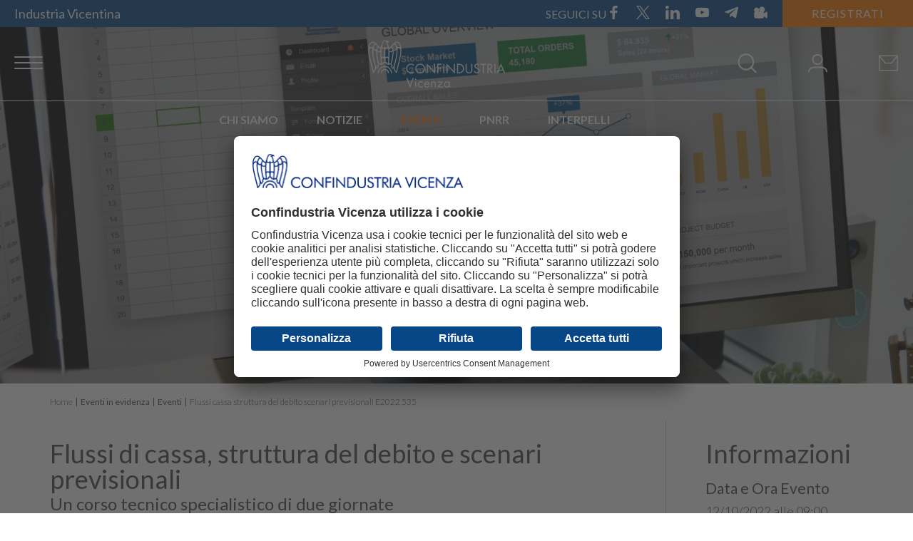

--- FILE ---
content_type: text/html; charset=utf-8
request_url: https://www.confindustria.vicenza.it/eventi-in-evidenza/eventi/flussi-cassa-struttura-del-debito-scenari-previsionali-E2022-535
body_size: 50481
content:
<!doctype html>
<html data-n-head-ssr>
  <head >
    <title>Flussi di cassa, struttura del debito e scenari previsionali</title><meta data-n-head="ssr" charset="utf-8"><meta data-n-head="ssr" name="viewport" content="width=device-width, initial-scale=1"><meta data-n-head="ssr" data-hid="description" name="description" content="confindustria vicenza"><meta data-n-head="ssr" vmid="description" name="description" content="Un corso tecnico specialistico di due giornate"><meta data-n-head="ssr" data-hid="og:title" property="og:title" name="og:title" content="Flussi di cassa, struttura del debito e scenari previsionali"><meta data-n-head="ssr" data-hid="og:description" property="og:description" name="og:description" content="Un corso tecnico specialistico di due giornate"><meta data-n-head="ssr" data-hid="og:image" property="og:image" name="og:image" content="https://doc.confindustria.vicenza.it/sito/dbimmagini.nsf/82D51A866A5B8E78C1258797002EB518/$File/Excel_576x300_thumbnail.png"><meta data-n-head="ssr" data-hid="twitter:card" property="twitter:card" name="twitter:card" content="summary"><meta data-n-head="ssr" data-hid="twitter:title" property="twitter:title" name="twitter:title" content="Flussi di cassa, struttura del debito e scenari previsionali"><meta data-n-head="ssr" data-hid="twitter:description" property="twitter:description" name="twitter:description" content="Un corso tecnico specialistico di due giornate"><meta data-n-head="ssr" data-hid="twitter:image" property="twitter:image" name="twitter:image" content="https://doc.confindustria.vicenza.it/sito/dbimmagini.nsf/82D51A866A5B8E78C1258797002EB518/$File/Excel_576x300_thumbnail.png"><link data-n-head="ssr" rel="icon" type="image/x-icon" href="/favicon.ico"><link data-n-head="ssr" rel="apple-touch-icon-precomposed" sizes="72x72" href="apple-touch-icon-72x72.png"><link data-n-head="ssr" rel="apple-touch-icon-precomposed" sizes="114x114" href="apple-touch-icon-114x114.png"><link data-n-head="ssr" rel="apple-touch-icon-precomposed" sizes="144x144" href="apple-touch-icon-144x144.png"><link data-n-head="ssr" rel="apple-touch-icon-precomposed" sizes="57x57" href="apple-touch-icon-57x57.png"><link data-n-head="ssr" rel="apple-touch-icon-precomposed" sizes="60x60" href="apple-touch-icon-60x60.png"><link data-n-head="ssr" rel="apple-touch-icon-precomposed" sizes="120x120" href="apple-touch-icon-120x120.png"><link data-n-head="ssr" rel="apple-touch-icon-precomposed" sizes="76x76" href="apple-touch-icon-76x76.png"><link data-n-head="ssr" rel="apple-touch-icon-precomposed" sizes="152x152" href="apple-touch-icon-152x152.png"><link data-n-head="ssr" rel="icon" type="image/png" href="/favicons/favicon-196x196.png" sizes="196x196"><link data-n-head="ssr" rel="icon" type="image/png" href="/favicons/favicon-96x96.png" sizes="96x96"><link data-n-head="ssr" rel="icon" type="image/png" href="/favicons/favicon-32x32.png" sizes="32x32"><link data-n-head="ssr" rel="icon" type="image/png" href="/favicons/favicon-16x16.png" sizes="16x16"><link data-n-head="ssr" rel="icon" type="image/png" href="/favicons/favicon-128.png" sizes="128x128"><link data-n-head="ssr" name="application-name" content="&amp;nbsp;"><link data-n-head="ssr" name="msapplication-TileColor" content="#FFFFFF"><link data-n-head="ssr" name="msapplication-TileImage" content="mstile-144x144.png"><link data-n-head="ssr" name="msapplication-square70x70logo" content="mstile-70x70.png"><link data-n-head="ssr" name="msapplication-square150x150logo" content="mstile-150x150.png"><link data-n-head="ssr" name="msapplication-wide310x150logo" content="mstile-310x150.png"><link data-n-head="ssr" name="msapplication-square310x310logo" content="mstile-310x310.png"><link data-n-head="ssr" rel="stylesheet" type="text/css" href="https://api.tiles.mapbox.com/mapbox-gl-js/v0.52.0/mapbox-gl.css"><script data-n-head="ssr" src="https://www.google.com/recaptcha/api.js?onload=vueRecaptchaApiLoaded&amp;render=explicit" async defer nonce="nonce-[object Object]"></script><link rel="preload" href="/_nuxt/5f5f1563d803c68056ec.js" as="script"><link rel="preload" href="/_nuxt/0ea9fe0876459b06bf30.js" as="script"><link rel="preload" href="/_nuxt/54fa97049c7684593b10.js" as="script"><link rel="preload" href="/_nuxt/1b3dc93d6c543a7340e3.js" as="script"><link rel="preload" href="/_nuxt/1e387df6583b22b4b044.js" as="script"><style data-vue-ssr-id="62932c81:0 2584b1b1:0 cb46bfd2:0 59c4b7e8:0">/*!
 * vue2-animate
 * (c) 2018 Pavel Savushkin
 * Released under the MIT License.
 * Documentation: https://github.com/asika32764/vue2-animate
 */@-webkit-keyframes bounceIn{0%,20%,40%,60%,80%,to{-webkit-animation-timing-function:cubic-bezier(.215,.61,.355,1);animation-timing-function:cubic-bezier(.215,.61,.355,1)}0%{opacity:0;transform:scale3d(.3,.3,.3)}20%{transform:scale3d(1.1,1.1,1.1)}40%{transform:scale3d(.9,.9,.9)}60%{opacity:1;transform:scale3d(1.03,1.03,1.03)}80%{transform:scale3d(.97,.97,.97)}to{opacity:1;transform:scaleX(1)}}@keyframes bounceIn{0%,20%,40%,60%,80%,to{-webkit-animation-timing-function:cubic-bezier(.215,.61,.355,1);animation-timing-function:cubic-bezier(.215,.61,.355,1)}0%{opacity:0;transform:scale3d(.3,.3,.3)}20%{transform:scale3d(1.1,1.1,1.1)}40%{transform:scale3d(.9,.9,.9)}60%{opacity:1;transform:scale3d(1.03,1.03,1.03)}80%{transform:scale3d(.97,.97,.97)}to{opacity:1;transform:scaleX(1)}}@-webkit-keyframes bounceOut{20%{transform:scale3d(.9,.9,.9)}50%,55%{opacity:1;transform:scale3d(1.1,1.1,1.1)}to{opacity:0;transform:scale3d(.3,.3,.3)}}@keyframes bounceOut{20%{transform:scale3d(.9,.9,.9)}50%,55%{opacity:1;transform:scale3d(1.1,1.1,1.1)}to{opacity:0;transform:scale3d(.3,.3,.3)}}@-webkit-keyframes bounceInDown{0%,60%,75%,90%,to{-webkit-animation-timing-function:cubic-bezier(.215,.61,.355,1);animation-timing-function:cubic-bezier(.215,.61,.355,1)}0%{opacity:0;transform:translate3d(0,-3000px,0)}60%{opacity:1;transform:translate3d(0,25px,0)}75%{transform:translate3d(0,-10px,0)}90%{transform:translate3d(0,5px,0)}to{transform:none}}@keyframes bounceInDown{0%,60%,75%,90%,to{-webkit-animation-timing-function:cubic-bezier(.215,.61,.355,1);animation-timing-function:cubic-bezier(.215,.61,.355,1)}0%{opacity:0;transform:translate3d(0,-3000px,0)}60%{opacity:1;transform:translate3d(0,25px,0)}75%{transform:translate3d(0,-10px,0)}90%{transform:translate3d(0,5px,0)}to{transform:none}}@-webkit-keyframes bounceOutDown{20%{transform:translate3d(0,10px,0)}40%,45%{opacity:1;transform:translate3d(0,-20px,0)}to{opacity:0;transform:translate3d(0,2000px,0)}}@keyframes bounceOutDown{20%{transform:translate3d(0,10px,0)}40%,45%{opacity:1;transform:translate3d(0,-20px,0)}to{opacity:0;transform:translate3d(0,2000px,0)}}@-webkit-keyframes bounceInLeft{0%,60%,75%,90%,to{-webkit-animation-timing-function:cubic-bezier(.215,.61,.355,1);animation-timing-function:cubic-bezier(.215,.61,.355,1)}0%{opacity:0;transform:translate3d(-3000px,0,0)}60%{opacity:1;transform:translate3d(25px,0,0)}75%{transform:translate3d(-10px,0,0)}90%{transform:translate3d(5px,0,0)}to{transform:none}}@keyframes bounceInLeft{0%,60%,75%,90%,to{-webkit-animation-timing-function:cubic-bezier(.215,.61,.355,1);animation-timing-function:cubic-bezier(.215,.61,.355,1)}0%{opacity:0;transform:translate3d(-3000px,0,0)}60%{opacity:1;transform:translate3d(25px,0,0)}75%{transform:translate3d(-10px,0,0)}90%{transform:translate3d(5px,0,0)}to{transform:none}}@-webkit-keyframes bounceOutLeft{20%{opacity:1;transform:translate3d(20px,0,0)}to{opacity:0;transform:translate3d(-2000px,0,0)}}@keyframes bounceOutLeft{20%{opacity:1;transform:translate3d(20px,0,0)}to{opacity:0;transform:translate3d(-2000px,0,0)}}@-webkit-keyframes bounceInRight{0%,60%,75%,90%,to{-webkit-animation-timing-function:cubic-bezier(.215,.61,.355,1);animation-timing-function:cubic-bezier(.215,.61,.355,1)}0%{opacity:0;transform:translate3d(3000px,0,0)}60%{opacity:1;transform:translate3d(-25px,0,0)}75%{transform:translate3d(10px,0,0)}90%{transform:translate3d(-5px,0,0)}to{transform:none}}@keyframes bounceInRight{0%,60%,75%,90%,to{-webkit-animation-timing-function:cubic-bezier(.215,.61,.355,1);animation-timing-function:cubic-bezier(.215,.61,.355,1)}0%{opacity:0;transform:translate3d(3000px,0,0)}60%{opacity:1;transform:translate3d(-25px,0,0)}75%{transform:translate3d(10px,0,0)}90%{transform:translate3d(-5px,0,0)}to{transform:none}}@-webkit-keyframes bounceOutRight{20%{opacity:1;transform:translate3d(-20px,0,0)}to{opacity:0;transform:translate3d(2000px,0,0)}}@keyframes bounceOutRight{20%{opacity:1;transform:translate3d(-20px,0,0)}to{opacity:0;transform:translate3d(2000px,0,0)}}@-webkit-keyframes bounceInUp{0%,60%,75%,90%,to{-webkit-animation-timing-function:cubic-bezier(.215,.61,.355,1);animation-timing-function:cubic-bezier(.215,.61,.355,1)}0%{opacity:0;transform:translate3d(0,3000px,0)}60%{opacity:1;transform:translate3d(0,-20px,0)}75%{transform:translate3d(0,10px,0)}90%{transform:translate3d(0,-5px,0)}to{transform:translateZ(0)}}@keyframes bounceInUp{0%,60%,75%,90%,to{-webkit-animation-timing-function:cubic-bezier(.215,.61,.355,1);animation-timing-function:cubic-bezier(.215,.61,.355,1)}0%{opacity:0;transform:translate3d(0,3000px,0)}60%{opacity:1;transform:translate3d(0,-20px,0)}75%{transform:translate3d(0,10px,0)}90%{transform:translate3d(0,-5px,0)}to{transform:translateZ(0)}}@-webkit-keyframes bounceOutUp{20%{transform:translate3d(0,-10px,0)}40%,45%{opacity:1;transform:translate3d(0,20px,0)}to{opacity:0;transform:translate3d(0,-2000px,0)}}@keyframes bounceOutUp{20%{transform:translate3d(0,-10px,0)}40%,45%{opacity:1;transform:translate3d(0,20px,0)}to{opacity:0;transform:translate3d(0,-2000px,0)}}.bounce-enter-active,.bounce-leave-active,.bounceIn,.bounceOut{-webkit-animation-duration:1s;animation-duration:1s;-webkit-animation-fill-mode:both;animation-fill-mode:both}.bounce-enter-active,.bounceIn{-webkit-animation-name:bounceIn;animation-name:bounceIn}.bounce-leave-active,.bounceOut{-webkit-animation-name:bounceOut;animation-name:bounceOut}.bounceDown-enter-active,.bounceDown-leave-active,.bounceInDown,.bounceOutDown{-webkit-animation-duration:1s;animation-duration:1s;-webkit-animation-fill-mode:both;animation-fill-mode:both}.bounceDown-enter-active,.bounceInDown{-webkit-animation-name:bounceInDown;animation-name:bounceInDown}.bounceDown-leave-active,.bounceOutDown{-webkit-animation-name:bounceOutDown;animation-name:bounceOutDown}.bounceInLeft,.bounceLeft-enter-active,.bounceLeft-leave-active,.bounceOutLeft{-webkit-animation-duration:1s;animation-duration:1s;-webkit-animation-fill-mode:both;animation-fill-mode:both}.bounceInLeft,.bounceLeft-enter-active{-webkit-animation-name:bounceInLeft;animation-name:bounceInLeft}.bounceLeft-leave-active,.bounceOutLeft{-webkit-animation-name:bounceOutLeft;animation-name:bounceOutLeft}.bounceInRight,.bounceOutRight,.bounceRight-enter-active,.bounceRight-leave-active{-webkit-animation-duration:1s;animation-duration:1s;-webkit-animation-fill-mode:both;animation-fill-mode:both}.bounceInRight,.bounceRight-enter-active{-webkit-animation-name:bounceInRight;animation-name:bounceInRight}.bounceOutRight,.bounceRight-leave-active{-webkit-animation-name:bounceOutRight;animation-name:bounceOutRight}.bounceInUp,.bounceOutUp,.bounceUp-enter-active,.bounceUp-leave-active{-webkit-animation-duration:1s;animation-duration:1s;-webkit-animation-fill-mode:both;animation-fill-mode:both}.bounceInUp,.bounceUp-enter-active{-webkit-animation-name:bounceInUp;animation-name:bounceInUp}.bounceOutUp,.bounceUp-leave-active{-webkit-animation-name:bounceOutUp;animation-name:bounceOutUp}@-webkit-keyframes fadeIn{0%{opacity:0}to{opacity:1}}@keyframes fadeIn{0%{opacity:0}to{opacity:1}}@-webkit-keyframes fadeOut{0%{opacity:1}to{opacity:0}}@keyframes fadeOut{0%{opacity:1}to{opacity:0}}@-webkit-keyframes fadeInDown{0%{opacity:0;transform:translate3d(0,-100%,0)}to{opacity:1;transform:none}}@keyframes fadeInDown{0%{opacity:0;transform:translate3d(0,-100%,0)}to{opacity:1;transform:none}}@-webkit-keyframes fadeOutDown{0%{opacity:1}to{opacity:0;transform:translate3d(0,100%,0)}}@keyframes fadeOutDown{0%{opacity:1}to{opacity:0;transform:translate3d(0,100%,0)}}@-webkit-keyframes fadeInDownBig{0%{opacity:0;transform:translate3d(0,-2000px,0)}to{opacity:1;transform:none}}@keyframes fadeInDownBig{0%{opacity:0;transform:translate3d(0,-2000px,0)}to{opacity:1;transform:none}}@-webkit-keyframes fadeOutDownBig{0%{opacity:1}to{opacity:0;transform:translate3d(0,2000px,0)}}@keyframes fadeOutDownBig{0%{opacity:1}to{opacity:0;transform:translate3d(0,2000px,0)}}@-webkit-keyframes fadeInLeft{0%{opacity:0;transform:translate3d(-100%,0,0)}to{opacity:1;transform:none}}@keyframes fadeInLeft{0%{opacity:0;transform:translate3d(-100%,0,0)}to{opacity:1;transform:none}}@-webkit-keyframes fadeOutLeft{0%{opacity:1}to{opacity:0;transform:translate3d(-100%,0,0)}}@keyframes fadeOutLeft{0%{opacity:1}to{opacity:0;transform:translate3d(-100%,0,0)}}@-webkit-keyframes fadeInLeftBig{0%{opacity:0;transform:translate3d(-2000px,0,0)}to{opacity:1;transform:none}}@keyframes fadeInLeftBig{0%{opacity:0;transform:translate3d(-2000px,0,0)}to{opacity:1;transform:none}}@-webkit-keyframes fadeOutLeftBig{0%{opacity:1}to{opacity:0;transform:translate3d(-2000px,0,0)}}@keyframes fadeOutLeftBig{0%{opacity:1}to{opacity:0;transform:translate3d(-2000px,0,0)}}@-webkit-keyframes fadeInRight{0%{opacity:0;transform:translate3d(100%,0,0)}to{opacity:1;transform:none}}@keyframes fadeInRight{0%{opacity:0;transform:translate3d(100%,0,0)}to{opacity:1;transform:none}}@-webkit-keyframes fadeOutRight{0%{opacity:1}to{opacity:0;transform:translate3d(100%,0,0)}}@keyframes fadeOutRight{0%{opacity:1}to{opacity:0;transform:translate3d(100%,0,0)}}@-webkit-keyframes fadeInRightBig{0%{opacity:0;transform:translate3d(2000px,0,0)}to{opacity:1;transform:none}}@keyframes fadeInRightBig{0%{opacity:0;transform:translate3d(2000px,0,0)}to{opacity:1;transform:none}}@-webkit-keyframes fadeOutRightBig{0%{opacity:1}to{opacity:0;transform:translate3d(2000px,0,0)}}@keyframes fadeOutRightBig{0%{opacity:1}to{opacity:0;transform:translate3d(2000px,0,0)}}@-webkit-keyframes fadeInUp{0%{opacity:0;transform:translate3d(0,100%,0)}to{opacity:1;transform:none}}@keyframes fadeInUp{0%{opacity:0;transform:translate3d(0,100%,0)}to{opacity:1;transform:none}}@-webkit-keyframes fadeOutUp{0%{opacity:1}to{opacity:0;transform:translate3d(0,-100%,0)}}@keyframes fadeOutUp{0%{opacity:1}to{opacity:0;transform:translate3d(0,-100%,0)}}@-webkit-keyframes fadeInUpBig{0%{opacity:0;transform:translate3d(0,2000px,0)}to{opacity:1;transform:none}}@keyframes fadeInUpBig{0%{opacity:0;transform:translate3d(0,2000px,0)}to{opacity:1;transform:none}}@-webkit-keyframes fadeOutUpBig{0%{opacity:1}to{opacity:0;transform:translate3d(0,-2000px,0)}}@keyframes fadeOutUpBig{0%{opacity:1}to{opacity:0;transform:translate3d(0,-2000px,0)}}.fade-enter-active,.fade-leave-active,.fadeIn,.fadeOut{-webkit-animation-duration:1s;animation-duration:1s;-webkit-animation-fill-mode:both;animation-fill-mode:both}.fade-enter-active,.fadeIn{-webkit-animation-name:fadeIn;animation-name:fadeIn}.fade-leave-active,.fadeOut{-webkit-animation-name:fadeOut;animation-name:fadeOut}.fadeDown-enter-active,.fadeDown-leave-active,.fadeInDown,.fadeOutDown{-webkit-animation-duration:1s;animation-duration:1s;-webkit-animation-fill-mode:both;animation-fill-mode:both}.fadeDown-enter-active,.fadeInDown{-webkit-animation-name:fadeInDown;animation-name:fadeInDown}.fadeDown-leave-active,.fadeOutDown{-webkit-animation-name:fadeOutDown;animation-name:fadeOutDown}.fadeDownBig-enter-active,.fadeDownBig-leave-active,.fadeInDownBig,.fadeOutDownBig{-webkit-animation-duration:1s;animation-duration:1s;-webkit-animation-fill-mode:both;animation-fill-mode:both}.fadeDownBig-enter-active,.fadeInDownBig{-webkit-animation-name:fadeInDownBig;animation-name:fadeInDownBig}.fadeDownBig-leave-active,.fadeOutDownBig{-webkit-animation-name:fadeOutDownBig;animation-name:fadeOutDownBig}.fadeInLeft,.fadeLeft-enter-active,.fadeLeft-leave-active,.fadeOutLeft{-webkit-animation-duration:1s;animation-duration:1s;-webkit-animation-fill-mode:both;animation-fill-mode:both}.fadeInLeft,.fadeLeft-enter-active{-webkit-animation-name:fadeInLeft;animation-name:fadeInLeft}.fadeLeft-leave-active,.fadeOutLeft{-webkit-animation-name:fadeOutLeft;animation-name:fadeOutLeft}.fadeInLeftBig,.fadeLeftBig-enter-active,.fadeLeftBig-leave-active,.fadeOutLeftBig{-webkit-animation-duration:1s;animation-duration:1s;-webkit-animation-fill-mode:both;animation-fill-mode:both}.fadeInLeftBig,.fadeLeftBig-enter-active{-webkit-animation-name:fadeInLeftBig;animation-name:fadeInLeftBig}.fadeLeftBig-leave-active,.fadeOutLeftBig{-webkit-animation-name:fadeOutLeftBig;animation-name:fadeOutLeftBig}.fadeInRight,.fadeOutRight,.fadeRight-enter-active,.fadeRight-leave-active{-webkit-animation-duration:1s;animation-duration:1s;-webkit-animation-fill-mode:both;animation-fill-mode:both}.fadeInRight,.fadeRight-enter-active{-webkit-animation-name:fadeInRight;animation-name:fadeInRight}.fadeOutRight,.fadeRight-leave-active{-webkit-animation-name:fadeOutRight;animation-name:fadeOutRight}.fadeInRightBig,.fadeOutRightBig,.fadeRightBig-enter-active,.fadeRightBig-leave-active{-webkit-animation-duration:1s;animation-duration:1s;-webkit-animation-fill-mode:both;animation-fill-mode:both}.fadeInRightBig,.fadeRightBig-enter-active{-webkit-animation-name:fadeInRightBig;animation-name:fadeInRightBig}.fadeOutRightBig,.fadeRightBig-leave-active{-webkit-animation-name:fadeOutRightBig;animation-name:fadeOutRightBig}.fadeInUp,.fadeOutUp,.fadeUp-enter-active,.fadeUp-leave-active{-webkit-animation-duration:1s;animation-duration:1s;-webkit-animation-fill-mode:both;animation-fill-mode:both}.fadeInUp,.fadeUp-enter-active{-webkit-animation-name:fadeInUp;animation-name:fadeInUp}.fadeOutUp,.fadeUp-leave-active{-webkit-animation-name:fadeOutUp;animation-name:fadeOutUp}.fadeInUpBig,.fadeOutUpBig,.fadeUpBig-enter-active,.fadeUpBig-leave-active{-webkit-animation-duration:1s;animation-duration:1s;-webkit-animation-fill-mode:both;animation-fill-mode:both}.fadeInUpBig,.fadeUpBig-enter-active{-webkit-animation-name:fadeInUpBig;animation-name:fadeInUpBig}.fadeOutUpBig,.fadeUpBig-leave-active{-webkit-animation-name:fadeOutUpBig;animation-name:fadeOutUpBig}@-webkit-keyframes rotateIn{0%{transform-origin:center;transform:rotate(-200deg);opacity:0}to{transform-origin:center;transform:none;opacity:1}}@keyframes rotateIn{0%{transform-origin:center;transform:rotate(-200deg);opacity:0}to{transform-origin:center;transform:none;opacity:1}}@-webkit-keyframes rotateOut{0%{transform-origin:center;opacity:1}to{transform-origin:center;transform:rotate(200deg);opacity:0}}@keyframes rotateOut{0%{transform-origin:center;opacity:1}to{transform-origin:center;transform:rotate(200deg);opacity:0}}@-webkit-keyframes rotateInDownLeft{0%{transform-origin:left bottom;transform:rotate(-45deg);opacity:0}to{transform-origin:left bottom;transform:none;opacity:1}}@keyframes rotateInDownLeft{0%{transform-origin:left bottom;transform:rotate(-45deg);opacity:0}to{transform-origin:left bottom;transform:none;opacity:1}}@-webkit-keyframes rotateOutDownLeft{0%{transform-origin:left bottom;opacity:1}to{transform-origin:left bottom;transform:rotate(45deg);opacity:0}}@keyframes rotateOutDownLeft{0%{transform-origin:left bottom;opacity:1}to{transform-origin:left bottom;transform:rotate(45deg);opacity:0}}@-webkit-keyframes rotateInDownRight{0%{transform-origin:right bottom;transform:rotate(45deg);opacity:0}to{transform-origin:right bottom;transform:none;opacity:1}}@keyframes rotateInDownRight{0%{transform-origin:right bottom;transform:rotate(45deg);opacity:0}to{transform-origin:right bottom;transform:none;opacity:1}}@-webkit-keyframes rotateOutDownRight{0%{transform-origin:right bottom;opacity:1}to{transform-origin:right bottom;transform:rotate(-45deg);opacity:0}}@keyframes rotateOutDownRight{0%{transform-origin:right bottom;opacity:1}to{transform-origin:right bottom;transform:rotate(-45deg);opacity:0}}@-webkit-keyframes rotateInUpLeft{0%{transform-origin:left bottom;transform:rotate(45deg);opacity:0}to{transform-origin:left bottom;transform:none;opacity:1}}@keyframes rotateInUpLeft{0%{transform-origin:left bottom;transform:rotate(45deg);opacity:0}to{transform-origin:left bottom;transform:none;opacity:1}}@-webkit-keyframes rotateOutUpLeft{0%{transform-origin:left bottom;opacity:1}to{transform-origin:left bottom;transform:rotate(-45deg);opacity:0}}@keyframes rotateOutUpLeft{0%{transform-origin:left bottom;opacity:1}to{transform-origin:left bottom;transform:rotate(-45deg);opacity:0}}@-webkit-keyframes rotateInUpRight{0%{transform-origin:right bottom;transform:rotate(-90deg);opacity:0}to{transform-origin:right bottom;transform:none;opacity:1}}@keyframes rotateInUpRight{0%{transform-origin:right bottom;transform:rotate(-90deg);opacity:0}to{transform-origin:right bottom;transform:none;opacity:1}}@-webkit-keyframes rotateOutUpRight{0%{transform-origin:right bottom;opacity:1}to{transform-origin:right bottom;transform:rotate(90deg);opacity:0}}@keyframes rotateOutUpRight{0%{transform-origin:right bottom;opacity:1}to{transform-origin:right bottom;transform:rotate(90deg);opacity:0}}.rotate-enter-active,.rotate-leave-active,.rotateIn,.rotateOut{-webkit-animation-duration:1s;animation-duration:1s;-webkit-animation-fill-mode:both;animation-fill-mode:both}.rotate-enter-active,.rotateIn{-webkit-animation-name:rotateIn;animation-name:rotateIn}.rotate-leave-active,.rotateOut{-webkit-animation-name:rotateOut;animation-name:rotateOut}.rotateDownLeft-enter-active,.rotateDownLeft-leave-active,.rotateInDownLeft,.rotateOutDownLeft{-webkit-animation-duration:1s;animation-duration:1s;-webkit-animation-fill-mode:both;animation-fill-mode:both}.rotateDownLeft-enter-active,.rotateInDownLeft{-webkit-animation-name:rotateInDownLeft;animation-name:rotateInDownLeft}.rotateDownLeft-leave-active,.rotateOutDownLeft{-webkit-animation-name:rotateOutDownLeft;animation-name:rotateOutDownLeft}.rotateDownRight-enter-active,.rotateDownRight-leave-active,.rotateInDownRight,.rotateOutDownRight{-webkit-animation-duration:1s;animation-duration:1s;-webkit-animation-fill-mode:both;animation-fill-mode:both}.rotateDownRight-enter-active,.rotateInDownRight{-webkit-animation-name:rotateInDownRight;animation-name:rotateInDownRight}.rotateDownRight-leave-active,.rotateOutDownRight{-webkit-animation-name:rotateOutDownRight;animation-name:rotateOutDownRight}.rotateInUpLeft,.rotateOutUpLeft,.rotateUpLeft-enter-active,.rotateUpLeft-leave-active{-webkit-animation-duration:1s;animation-duration:1s;-webkit-animation-fill-mode:both;animation-fill-mode:both}.rotateInUpLeft,.rotateUpLeft-enter-active{-webkit-animation-name:rotateInUpLeft;animation-name:rotateInUpLeft}.rotateOutUpLeft,.rotateUpLeft-leave-active{-webkit-animation-name:rotateOutUpLeft;animation-name:rotateOutUpLeft}.rotateInUpRight,.rotateOutUpRight,.rotateUpRight-enter-active,.rotateUpRight-leave-active{-webkit-animation-duration:1s;animation-duration:1s;-webkit-animation-fill-mode:both;animation-fill-mode:both}.rotateInUpRight,.rotateUpRight-enter-active{-webkit-animation-name:rotateInUpRight;animation-name:rotateInUpRight}.rotateOutUpRight,.rotateUpRight-leave-active{-webkit-animation-name:rotateOutUpRight;animation-name:rotateOutUpRight}@-webkit-keyframes slideInDown{0%{transform:translate3d(0,-100%,0);visibility:visible}to{transform:translateZ(0)}}@keyframes slideInDown{0%{transform:translate3d(0,-100%,0);visibility:visible}to{transform:translateZ(0)}}@-webkit-keyframes slideOutDown{0%{transform:translateZ(0)}to{visibility:hidden;transform:translate3d(0,100%,0)}}@keyframes slideOutDown{0%{transform:translateZ(0)}to{visibility:hidden;transform:translate3d(0,100%,0)}}@-webkit-keyframes slideInLeft{0%{transform:translate3d(-100%,0,0);visibility:visible}to{transform:translateZ(0)}}@keyframes slideInLeft{0%{transform:translate3d(-100%,0,0);visibility:visible}to{transform:translateZ(0)}}@-webkit-keyframes slideOutLeft{0%{transform:translateZ(0)}to{visibility:hidden;transform:translate3d(-100%,0,0)}}@keyframes slideOutLeft{0%{transform:translateZ(0)}to{visibility:hidden;transform:translate3d(-100%,0,0)}}@-webkit-keyframes slideInRight{0%{transform:translate3d(100%,0,0);visibility:visible}to{transform:translateZ(0)}}@keyframes slideInRight{0%{transform:translate3d(100%,0,0);visibility:visible}to{transform:translateZ(0)}}@-webkit-keyframes slideOutRight{0%{transform:translateZ(0)}to{visibility:hidden;transform:translate3d(100%,0,0)}}@keyframes slideOutRight{0%{transform:translateZ(0)}to{visibility:hidden;transform:translate3d(100%,0,0)}}@-webkit-keyframes slideInUp{0%{transform:translate3d(0,100%,0);visibility:visible}to{transform:translateZ(0)}}@keyframes slideInUp{0%{transform:translate3d(0,100%,0);visibility:visible}to{transform:translateZ(0)}}@-webkit-keyframes slideOutUp{0%{transform:translateZ(0)}to{visibility:hidden;transform:translate3d(0,-100%,0)}}@keyframes slideOutUp{0%{transform:translateZ(0)}to{visibility:hidden;transform:translate3d(0,-100%,0)}}.slide-enter-active,.slide-leave-active,.slideIn,.slideOut{-webkit-animation-duration:1s;animation-duration:1s;-webkit-animation-fill-mode:both;animation-fill-mode:both}.slide-enter-active,.slideIn{-webkit-animation-name:slideIn;animation-name:slideIn}.slide-leave-active,.slideOut{-webkit-animation-name:slideOut;animation-name:slideOut}.slideDown-enter-active,.slideDown-leave-active,.slideInDown,.slideOutDown{-webkit-animation-duration:1s;animation-duration:1s;-webkit-animation-fill-mode:both;animation-fill-mode:both}.slideDown-enter-active,.slideInDown{-webkit-animation-name:slideInDown;animation-name:slideInDown}.slideDown-leave-active,.slideOutDown{-webkit-animation-name:slideOutDown;animation-name:slideOutDown}.slideInLeft,.slideLeft-enter-active,.slideLeft-leave-active,.slideOutLeft{-webkit-animation-duration:1s;animation-duration:1s;-webkit-animation-fill-mode:both;animation-fill-mode:both}.slideInLeft,.slideLeft-enter-active{-webkit-animation-name:slideInLeft;animation-name:slideInLeft}.slideLeft-leave-active,.slideOutLeft{-webkit-animation-name:slideOutLeft;animation-name:slideOutLeft}.slideInRight,.slideOutRight,.slideRight-enter-active,.slideRight-leave-active{-webkit-animation-duration:1s;animation-duration:1s;-webkit-animation-fill-mode:both;animation-fill-mode:both}.slideInRight,.slideRight-enter-active{-webkit-animation-name:slideInRight;animation-name:slideInRight}.slideOutRight,.slideRight-leave-active{-webkit-animation-name:slideOutRight;animation-name:slideOutRight}.slideInUp,.slideOutUp,.slideUp-enter-active,.slideUp-leave-active{-webkit-animation-duration:1s;animation-duration:1s;-webkit-animation-fill-mode:both;animation-fill-mode:both}.slideInUp,.slideUp-enter-active{-webkit-animation-name:slideInUp;animation-name:slideInUp}.slideOutUp,.slideUp-leave-active{-webkit-animation-name:slideOutUp;animation-name:slideOutUp}@-webkit-keyframes zoomIn{0%{opacity:0;transform:scale3d(.3,.3,.3)}50%{opacity:1}}@keyframes zoomIn{0%{opacity:0;transform:scale3d(.3,.3,.3)}50%{opacity:1}}@-webkit-keyframes zoomOut{0%{opacity:1}50%{opacity:0;transform:scale3d(.3,.3,.3)}to{opacity:0}}@keyframes zoomOut{0%{opacity:1}50%{opacity:0;transform:scale3d(.3,.3,.3)}to{opacity:0}}@-webkit-keyframes zoomInDown{0%{opacity:0;transform:scale3d(.1,.1,.1) translate3d(0,-1000px,0);-webkit-animation-timing-function:cubic-bezier(.55,.055,.675,.19);animation-timing-function:cubic-bezier(.55,.055,.675,.19)}60%{opacity:1;transform:scale3d(.475,.475,.475) translate3d(0,60px,0);-webkit-animation-timing-function:cubic-bezier(.175,.885,.32,1);animation-timing-function:cubic-bezier(.175,.885,.32,1)}}@keyframes zoomInDown{0%{opacity:0;transform:scale3d(.1,.1,.1) translate3d(0,-1000px,0);-webkit-animation-timing-function:cubic-bezier(.55,.055,.675,.19);animation-timing-function:cubic-bezier(.55,.055,.675,.19)}60%{opacity:1;transform:scale3d(.475,.475,.475) translate3d(0,60px,0);-webkit-animation-timing-function:cubic-bezier(.175,.885,.32,1);animation-timing-function:cubic-bezier(.175,.885,.32,1)}}@-webkit-keyframes zoomOutDown{40%{opacity:1;transform:scale3d(.475,.475,.475) translate3d(0,-60px,0);-webkit-animation-timing-function:cubic-bezier(.55,.055,.675,.19);animation-timing-function:cubic-bezier(.55,.055,.675,.19)}to{opacity:0;transform:scale3d(.1,.1,.1) translate3d(0,2000px,0);transform-origin:center bottom;-webkit-animation-timing-function:cubic-bezier(.175,.885,.32,1);animation-timing-function:cubic-bezier(.175,.885,.32,1)}}@keyframes zoomOutDown{40%{opacity:1;transform:scale3d(.475,.475,.475) translate3d(0,-60px,0);-webkit-animation-timing-function:cubic-bezier(.55,.055,.675,.19);animation-timing-function:cubic-bezier(.55,.055,.675,.19)}to{opacity:0;transform:scale3d(.1,.1,.1) translate3d(0,2000px,0);transform-origin:center bottom;-webkit-animation-timing-function:cubic-bezier(.175,.885,.32,1);animation-timing-function:cubic-bezier(.175,.885,.32,1)}}@-webkit-keyframes zoomInLeft{0%{opacity:0;transform:scale3d(.1,.1,.1) translate3d(-1000px,0,0);-webkit-animation-timing-function:cubic-bezier(.55,.055,.675,.19);animation-timing-function:cubic-bezier(.55,.055,.675,.19)}60%{opacity:1;transform:scale3d(.475,.475,.475) translate3d(10px,0,0);-webkit-animation-timing-function:cubic-bezier(.175,.885,.32,1);animation-timing-function:cubic-bezier(.175,.885,.32,1)}}@keyframes zoomInLeft{0%{opacity:0;transform:scale3d(.1,.1,.1) translate3d(-1000px,0,0);-webkit-animation-timing-function:cubic-bezier(.55,.055,.675,.19);animation-timing-function:cubic-bezier(.55,.055,.675,.19)}60%{opacity:1;transform:scale3d(.475,.475,.475) translate3d(10px,0,0);-webkit-animation-timing-function:cubic-bezier(.175,.885,.32,1);animation-timing-function:cubic-bezier(.175,.885,.32,1)}}@-webkit-keyframes zoomOutLeft{40%{opacity:1;transform:scale3d(.475,.475,.475) translate3d(42px,0,0)}to{opacity:0;transform:scale(.1) translate3d(-2000px,0,0);transform-origin:left center}}@keyframes zoomOutLeft{40%{opacity:1;transform:scale3d(.475,.475,.475) translate3d(42px,0,0)}to{opacity:0;transform:scale(.1) translate3d(-2000px,0,0);transform-origin:left center}}@-webkit-keyframes zoomInRight{0%{opacity:0;transform:scale3d(.1,.1,.1) translate3d(1000px,0,0);-webkit-animation-timing-function:cubic-bezier(.55,.055,.675,.19);animation-timing-function:cubic-bezier(.55,.055,.675,.19)}60%{opacity:1;transform:scale3d(.475,.475,.475) translate3d(-10px,0,0);-webkit-animation-timing-function:cubic-bezier(.175,.885,.32,1);animation-timing-function:cubic-bezier(.175,.885,.32,1)}}@keyframes zoomInRight{0%{opacity:0;transform:scale3d(.1,.1,.1) translate3d(1000px,0,0);-webkit-animation-timing-function:cubic-bezier(.55,.055,.675,.19);animation-timing-function:cubic-bezier(.55,.055,.675,.19)}60%{opacity:1;transform:scale3d(.475,.475,.475) translate3d(-10px,0,0);-webkit-animation-timing-function:cubic-bezier(.175,.885,.32,1);animation-timing-function:cubic-bezier(.175,.885,.32,1)}}@-webkit-keyframes zoomOutRight{40%{opacity:1;transform:scale3d(.475,.475,.475) translate3d(-42px,0,0)}to{opacity:0;transform:scale(.1) translate3d(2000px,0,0);transform-origin:right center}}@keyframes zoomOutRight{40%{opacity:1;transform:scale3d(.475,.475,.475) translate3d(-42px,0,0)}to{opacity:0;transform:scale(.1) translate3d(2000px,0,0);transform-origin:right center}}@-webkit-keyframes zoomInUp{0%{opacity:0;transform:scale3d(.1,.1,.1) translate3d(0,1000px,0);-webkit-animation-timing-function:cubic-bezier(.55,.055,.675,.19);animation-timing-function:cubic-bezier(.55,.055,.675,.19)}60%{opacity:1;transform:scale3d(.475,.475,.475) translate3d(0,-60px,0);-webkit-animation-timing-function:cubic-bezier(.175,.885,.32,1);animation-timing-function:cubic-bezier(.175,.885,.32,1)}}@keyframes zoomInUp{0%{opacity:0;transform:scale3d(.1,.1,.1) translate3d(0,1000px,0);-webkit-animation-timing-function:cubic-bezier(.55,.055,.675,.19);animation-timing-function:cubic-bezier(.55,.055,.675,.19)}60%{opacity:1;transform:scale3d(.475,.475,.475) translate3d(0,-60px,0);-webkit-animation-timing-function:cubic-bezier(.175,.885,.32,1);animation-timing-function:cubic-bezier(.175,.885,.32,1)}}@-webkit-keyframes zoomOutUp{40%{opacity:1;transform:scale3d(.475,.475,.475) translate3d(0,60px,0);-webkit-animation-timing-function:cubic-bezier(.55,.055,.675,.19);animation-timing-function:cubic-bezier(.55,.055,.675,.19)}to{opacity:0;transform:scale3d(.1,.1,.1) translate3d(0,-2000px,0);transform-origin:center bottom;-webkit-animation-timing-function:cubic-bezier(.175,.885,.32,1);animation-timing-function:cubic-bezier(.175,.885,.32,1)}}@keyframes zoomOutUp{40%{opacity:1;transform:scale3d(.475,.475,.475) translate3d(0,60px,0);-webkit-animation-timing-function:cubic-bezier(.55,.055,.675,.19);animation-timing-function:cubic-bezier(.55,.055,.675,.19)}to{opacity:0;transform:scale3d(.1,.1,.1) translate3d(0,-2000px,0);transform-origin:center bottom;-webkit-animation-timing-function:cubic-bezier(.175,.885,.32,1);animation-timing-function:cubic-bezier(.175,.885,.32,1)}}.zoom-enter-active,.zoom-leave-active,.zoomIn,.zoomOut{-webkit-animation-duration:1s;animation-duration:1s;-webkit-animation-fill-mode:both;animation-fill-mode:both}.zoom-enter-active,.zoomIn{-webkit-animation-name:zoomIn;animation-name:zoomIn}.zoom-leave-active,.zoomOut{-webkit-animation-name:zoomOut;animation-name:zoomOut}.zoomDown-enter-active,.zoomDown-leave-active,.zoomInDown,.zoomOutDown{-webkit-animation-duration:1s;animation-duration:1s;-webkit-animation-fill-mode:both;animation-fill-mode:both}.zoomDown-enter-active,.zoomInDown{-webkit-animation-name:zoomInDown;animation-name:zoomInDown}.zoomDown-leave-active,.zoomOutDown{-webkit-animation-name:zoomOutDown;animation-name:zoomOutDown}.zoomInLeft,.zoomLeft-enter-active,.zoomLeft-leave-active,.zoomOutLeft{-webkit-animation-duration:1s;animation-duration:1s;-webkit-animation-fill-mode:both;animation-fill-mode:both}.zoomInLeft,.zoomLeft-enter-active{-webkit-animation-name:zoomInLeft;animation-name:zoomInLeft}.zoomLeft-leave-active,.zoomOutLeft{-webkit-animation-name:zoomOutLeft;animation-name:zoomOutLeft}.zoomInRight,.zoomOutRight,.zoomRight-enter-active,.zoomRight-leave-active{-webkit-animation-duration:1s;animation-duration:1s;-webkit-animation-fill-mode:both;animation-fill-mode:both}.zoomInRight,.zoomRight-enter-active{-webkit-animation-name:zoomInRight;animation-name:zoomInRight}.zoomOutRight,.zoomRight-leave-active{-webkit-animation-name:zoomOutRight;animation-name:zoomOutRight}.zoomInUp,.zoomOutUp,.zoomUp-enter-active,.zoomUp-leave-active{-webkit-animation-duration:1s;animation-duration:1s;-webkit-animation-fill-mode:both;animation-fill-mode:both}.zoomInUp,.zoomUp-enter-active{-webkit-animation-name:zoomInUp;animation-name:zoomInUp}.zoomOutUp,.zoomUp-leave-active{-webkit-animation-name:zoomOutUp;animation-name:zoomOutUp}@-webkit-keyframes flipIn{0%{transform:perspective(400px) scaleX(1) translateZ(0) rotateY(-1turn);-webkit-animation-timing-function:ease-out;animation-timing-function:ease-out;opacity:0}40%{transform:perspective(400px) scaleX(1) translateZ(150px) rotateY(-190deg);-webkit-animation-timing-function:ease-out;animation-timing-function:ease-out;opacity:.4}50%{transform:perspective(400px) scaleX(1) translateZ(150px) rotateY(-170deg);-webkit-animation-timing-function:ease-in;animation-timing-function:ease-in;opacity:.5}80%{transform:perspective(400px) scale3d(.95,.95,.95) translateZ(0) rotateY(0deg);-webkit-animation-timing-function:ease-in;animation-timing-function:ease-in;opacity:.8}to{transform:perspective(400px) scaleX(1) translateZ(0) rotateY(0deg);-webkit-animation-timing-function:ease-in;animation-timing-function:ease-in;opacity:1}}@keyframes flipIn{0%{transform:perspective(400px) scaleX(1) translateZ(0) rotateY(-1turn);-webkit-animation-timing-function:ease-out;animation-timing-function:ease-out;opacity:0}40%{transform:perspective(400px) scaleX(1) translateZ(150px) rotateY(-190deg);-webkit-animation-timing-function:ease-out;animation-timing-function:ease-out;opacity:.4}50%{transform:perspective(400px) scaleX(1) translateZ(150px) rotateY(-170deg);-webkit-animation-timing-function:ease-in;animation-timing-function:ease-in;opacity:.5}80%{transform:perspective(400px) scale3d(.95,.95,.95) translateZ(0) rotateY(0deg);-webkit-animation-timing-function:ease-in;animation-timing-function:ease-in;opacity:.8}to{transform:perspective(400px) scaleX(1) translateZ(0) rotateY(0deg);-webkit-animation-timing-function:ease-in;animation-timing-function:ease-in;opacity:1}}@-webkit-keyframes flipOut{0%{transform:perspective(400px) scaleX(1) translateZ(0) rotateY(0deg);-webkit-animation-timing-function:ease-in;animation-timing-function:ease-in;opacity:1}40%{transform:perspective(400px) scale3d(.95,.95,.95) translateZ(0) rotateY(0deg);-webkit-animation-timing-function:ease-in;animation-timing-function:ease-in;opacity:.6}50%{transform:perspective(400px) scaleX(1) translateZ(150px) rotateY(-170deg);-webkit-animation-timing-function:ease-in;animation-timing-function:ease-in;opacity:.5}80%{transform:perspective(400px) scaleX(1) translateZ(150px) rotateY(-190deg);-webkit-animation-timing-function:ease-out;animation-timing-function:ease-out;opacity:.2}to{transform:perspective(400px) scaleX(1) translateZ(0) rotateY(-1turn);-webkit-animation-timing-function:ease-out;animation-timing-function:ease-out;opacity:0}}@keyframes flipOut{0%{transform:perspective(400px) scaleX(1) translateZ(0) rotateY(0deg);-webkit-animation-timing-function:ease-in;animation-timing-function:ease-in;opacity:1}40%{transform:perspective(400px) scale3d(.95,.95,.95) translateZ(0) rotateY(0deg);-webkit-animation-timing-function:ease-in;animation-timing-function:ease-in;opacity:.6}50%{transform:perspective(400px) scaleX(1) translateZ(150px) rotateY(-170deg);-webkit-animation-timing-function:ease-in;animation-timing-function:ease-in;opacity:.5}80%{transform:perspective(400px) scaleX(1) translateZ(150px) rotateY(-190deg);-webkit-animation-timing-function:ease-out;animation-timing-function:ease-out;opacity:.2}to{transform:perspective(400px) scaleX(1) translateZ(0) rotateY(-1turn);-webkit-animation-timing-function:ease-out;animation-timing-function:ease-out;opacity:0}}@-webkit-keyframes flipInX{0%{transform:perspective(400px) rotateX(90deg);-webkit-animation-timing-function:ease-in;animation-timing-function:ease-in;opacity:0}40%{transform:perspective(400px) rotateX(-20deg);-webkit-animation-timing-function:ease-in;animation-timing-function:ease-in}60%{transform:perspective(400px) rotateX(10deg);opacity:1}80%{transform:perspective(400px) rotateX(-5deg)}to{transform:perspective(400px)}}@keyframes flipInX{0%{transform:perspective(400px) rotateX(90deg);-webkit-animation-timing-function:ease-in;animation-timing-function:ease-in;opacity:0}40%{transform:perspective(400px) rotateX(-20deg);-webkit-animation-timing-function:ease-in;animation-timing-function:ease-in}60%{transform:perspective(400px) rotateX(10deg);opacity:1}80%{transform:perspective(400px) rotateX(-5deg)}to{transform:perspective(400px)}}@-webkit-keyframes flipInY{0%{transform:perspective(400px) rotateY(90deg);-webkit-animation-timing-function:ease-in;animation-timing-function:ease-in;opacity:0}40%{transform:perspective(400px) rotateY(-20deg);-webkit-animation-timing-function:ease-in;animation-timing-function:ease-in}60%{transform:perspective(400px) rotateY(10deg);opacity:1}80%{transform:perspective(400px) rotateY(-5deg)}to{transform:perspective(400px)}}@keyframes flipInY{0%{transform:perspective(400px) rotateY(90deg);-webkit-animation-timing-function:ease-in;animation-timing-function:ease-in;opacity:0}40%{transform:perspective(400px) rotateY(-20deg);-webkit-animation-timing-function:ease-in;animation-timing-function:ease-in}60%{transform:perspective(400px) rotateY(10deg);opacity:1}80%{transform:perspective(400px) rotateY(-5deg)}to{transform:perspective(400px)}}@-webkit-keyframes flipOutX{0%{transform:perspective(400px)}30%{transform:perspective(400px) rotateX(-20deg);opacity:1}to{transform:perspective(400px) rotateX(90deg);opacity:0}}@keyframes flipOutX{0%{transform:perspective(400px)}30%{transform:perspective(400px) rotateX(-20deg);opacity:1}to{transform:perspective(400px) rotateX(90deg);opacity:0}}@-webkit-keyframes flipOutY{0%{transform:perspective(400px)}30%{transform:perspective(400px) rotateY(-15deg);opacity:1}to{transform:perspective(400px) rotateY(90deg);opacity:0}}@keyframes flipOutY{0%{transform:perspective(400px)}30%{transform:perspective(400px) rotateY(-15deg);opacity:1}to{transform:perspective(400px) rotateY(90deg);opacity:0}}.flip-enter-active,.flip-leave-active,.flipIn,.flipOut{-webkit-animation-duration:1s;animation-duration:1s;-webkit-animation-fill-mode:both;animation-fill-mode:both}.flip-enter-active,.flipIn{-webkit-animation-name:flipIn;animation-name:flipIn}.flip-leave-active,.flipOut{-webkit-animation-name:flipOut;animation-name:flipOut}.flipInX,.flipOutX,.flipX-enter-active,.flipX-leave-active{-webkit-animation-duration:1s;animation-duration:1s;-webkit-animation-fill-mode:both;animation-fill-mode:both}.flipInX,.flipX-enter-active{-webkit-animation-name:flipInX;animation-name:flipInX}.flipOutX,.flipX-leave-active{-webkit-animation-name:flipOutX;animation-name:flipOutX}.flipInY,.flipOutY,.flipY-enter-active,.flipY-leave-active{-webkit-animation-duration:1s;animation-duration:1s;-webkit-animation-fill-mode:both;animation-fill-mode:both}.flipInY,.flipY-enter-active{-webkit-animation-name:flipInY;animation-name:flipInY}.flipOutY,.flipY-leave-active{-webkit-animation-name:flipOutY;animation-name:flipOutY}@-webkit-keyframes lightSpeedIn{0%{transform:translate3d(100%,0,0) skewX(-30deg);opacity:0}60%{transform:skewX(20deg);opacity:1}80%{transform:skewX(-5deg)}to{transform:translateZ(0)}}@keyframes lightSpeedIn{0%{transform:translate3d(100%,0,0) skewX(-30deg);opacity:0}60%{transform:skewX(20deg);opacity:1}80%{transform:skewX(-5deg)}to{transform:translateZ(0)}}@-webkit-keyframes lightSpeedOut{0%{opacity:1}to{transform:translate3d(100%,0,0) skewX(30deg);opacity:0}}@keyframes lightSpeedOut{0%{opacity:1}to{transform:translate3d(100%,0,0) skewX(30deg);opacity:0}}.lightSpeed-enter-active,.lightSpeed-leave-active,.lightSpeedIn,.lightSpeedOut{-webkit-animation-duration:1s;animation-duration:1s;-webkit-animation-fill-mode:both;animation-fill-mode:both}.lightSpeed-enter-active,.lightSpeedIn{-webkit-animation-name:lightSpeedIn;animation-name:lightSpeedIn}.lightSpeed-leave-active,.lightSpeedOut{-webkit-animation-name:lightSpeedOut;animation-name:lightSpeedOut}*,:after,:before{box-sizing:border-box;-webkit-font-smoothing:antialiased;-moz-osx-font-smoothing:grayscale;-webkit-tap-highlight-color:rgba(0,0,0,0);text-rendering:optimizeLegibility}:focus{outline:none;outline-offset:-2px}body.o-h,html.o-h{overflow:hidden}body[data-whatinput=mouse] *,body[data-whatinput=touch] *,html[data-whatinput=mouse] *,html[data-whatinput=touch] *{outline:none!important}button,html,input,select,textarea{color:#454545}body,html{line-height:1.33333333}html{font-size:87.5%}@media (min-width:75em){html{font-size:112.5%}}@media (min-width:100em){html{font-size:125%}}@media (min-width:118.75em){html{font-size:137.5%}}body{margin:0;font-family:Lato,sans-serif;color:#454545;background-color:#fff;overflow-anchor:none}audio,canvas,iframe,img,svg,video{vertical-align:middle}svg{width:180%}article,aside,footer,header,main,section{display:block}figure{margin:0}img{display:block;max-width:100%;border:none}::-moz-selection{background-color:rgba(7,70,135,.2);text-shadow:none}::selection{background-color:rgba(7,70,135,.2);text-shadow:none}a{display:inline-block;position:relative;color:#074687;text-decoration:none;transition:color .35s}a:not([class*=""]):hover{text-decoration:none;color:#ff7800}a.nuxt-link-active{color:#ff7800}a,button,input,select{outline:none;-webkit-appearance:none}[data-whatintent=keyboard] a:focus,[data-whatintent=keyboard] button:focus,[data-whatintent=keyboard] input:focus,[data-whatintent=keyboard] select:focus{outline:1px dotted #074687}a[href],button{touch-action:manipulation}[type=button],button{background:none;padding:0;border:0;color:inherit;font:inherit;line-height:normal;overflow:visible;-webkit-appearance:none;-moz-appearance:none;appearance:none;-webkit-user-select:none;-moz-user-select:none;user-select:none}button::-moz-focus-inner,input::-moz-focus-inner{border:0;padding:0}fieldset{margin:0;padding:0;border:0}textarea{resize:vertical}address{font-style:normal}h1,h2,h3,h4,h5,h6{margin:0}select::-ms-expand{display:none}::-webkit-input-placeholder{color:#999;opacity:1}:-moz-placeholder,::-moz-placeholder{color:#999;opacity:1}:-ms-input-placeholder{color:#999;opacity:1}body:after,body:before{position:absolute;top:0;left:0;z-index:-10;display:block;visibility:hidden;overflow:hidden;width:1px;height:1px}body:after{content:"xs"}@media{body:after{content:"xs"}}@media (min-width:36em){body:after{content:"sm"}}@media (min-width:48em){body:after{content:"md"}}@media (min-width:62em){body:after{content:"lg"}}@media (min-width:75em){body:after{content:"xl"}}@media (min-width:100em){body:after{content:"xxl"}}@media (min-width:118.75em){body:after{content:"hd"}}body:before{content:'{"xs": "0px","sm": "576px","md": "768px","lg": "992px","xl": "1200px","xxl": "1600px","hd": "1900px"}'}ul[class=l-container],ul[class=l-row]{list-style:none}ul[class=l-row]{padding:0}.only-for-print{display:none}@media screen and (-webkit-min-device-pixel-ratio:0){input,select,textarea{font-family:Lato,sans-serif;font-size:16px}}.grecaptcha-badge{display:none!important}.primaryText{color:#074687!important}.secondaryText{color:#ff7800!important}.l-container{width:100%;padding-right:15px;padding-left:15px;margin-right:auto;margin-left:auto}@media (min-width:36em){.l-container{max-width:540px}}@media (min-width:48em){.l-container{max-width:720px}}@media (min-width:62em){.l-container{max-width:960px}}@media (min-width:75em){.l-container{max-width:1170px}}@media (min-width:100em){.l-container{max-width:1570px}}@media (min-width:118.75em){.l-container{max-width:1570px}}.l-container--fluid{width:100%;padding-right:15px;padding-left:15px;margin-right:auto;margin-left:auto}.l-row{display:flex;flex-wrap:wrap;margin-right:-15px;margin-left:-15px}.l-no-gutters{margin-right:0;margin-left:0}.l-no-gutters>.l-col,.l-no-gutters>[class*=l-col-]{padding-right:0;padding-left:0}@media (max-width:-0.01em){.l-no-gutters-until{margin-right:0;margin-left:0}.l-no-gutters-until>.l-col,.l-no-gutters-until>[class*=l-col-]{padding-right:0;padding-left:0}}@media (max-width:35.99em){.l-no-gutters-until-sm{margin-right:0;margin-left:0}.l-no-gutters-until-sm>.l-col,.l-no-gutters-until-sm>[class*=l-col-]{padding-right:0;padding-left:0}}@media (max-width:47.99em){.l-no-gutters-until-md{margin-right:0;margin-left:0}.l-no-gutters-until-md>.l-col,.l-no-gutters-until-md>[class*=l-col-]{padding-right:0;padding-left:0}}@media (max-width:61.99em){.l-no-gutters-until-lg{margin-right:0;margin-left:0}.l-no-gutters-until-lg>.l-col,.l-no-gutters-until-lg>[class*=l-col-]{padding-right:0;padding-left:0}}@media (max-width:74.99em){.l-no-gutters-until-xl{margin-right:0;margin-left:0}.l-no-gutters-until-xl>.l-col,.l-no-gutters-until-xl>[class*=l-col-]{padding-right:0;padding-left:0}}@media (max-width:99.99em){.l-no-gutters-until-xxl{margin-right:0;margin-left:0}.l-no-gutters-until-xxl>.l-col,.l-no-gutters-until-xxl>[class*=l-col-]{padding-right:0;padding-left:0}}@media (max-width:118.74em){.l-no-gutters-until-hd{margin-right:0;margin-left:0}.l-no-gutters-until-hd>.l-col,.l-no-gutters-until-hd>[class*=l-col-]{padding-right:0;padding-left:0}}@media{.l-no-gutters-from{margin-right:0;margin-left:0}.l-no-gutters-from>.l-col,.l-no-gutters-from>[class*=l-col-]{padding-right:0;padding-left:0}}@media (min-width:36em){.l-no-gutters-from-sm{margin-right:0;margin-left:0}.l-no-gutters-from-sm>.l-col,.l-no-gutters-from-sm>[class*=l-col-]{padding-right:0;padding-left:0}}@media (min-width:48em){.l-no-gutters-from-md{margin-right:0;margin-left:0}.l-no-gutters-from-md>.l-col,.l-no-gutters-from-md>[class*=l-col-]{padding-right:0;padding-left:0}}@media (min-width:62em){.l-no-gutters-from-lg{margin-right:0;margin-left:0}.l-no-gutters-from-lg>.l-col,.l-no-gutters-from-lg>[class*=l-col-]{padding-right:0;padding-left:0}}@media (min-width:75em){.l-no-gutters-from-xl{margin-right:0;margin-left:0}.l-no-gutters-from-xl>.l-col,.l-no-gutters-from-xl>[class*=l-col-]{padding-right:0;padding-left:0}}@media (min-width:100em){.l-no-gutters-from-xxl{margin-right:0;margin-left:0}.l-no-gutters-from-xxl>.l-col,.l-no-gutters-from-xxl>[class*=l-col-]{padding-right:0;padding-left:0}}@media (min-width:118.75em){.l-no-gutters-from-hd{margin-right:0;margin-left:0}.l-no-gutters-from-hd>.l-col,.l-no-gutters-from-hd>[class*=l-col-]{padding-right:0;padding-left:0}}.l-col,.l-col--1,.l-col--2,.l-col--3,.l-col--4,.l-col--5,.l-col--6,.l-col--7,.l-col--8,.l-col--9,.l-col--10,.l-col--11,.l-col--12,.l-col--15,.l-col--auto,.l-col-hd,.l-col-hd--1,.l-col-hd--2,.l-col-hd--3,.l-col-hd--4,.l-col-hd--5,.l-col-hd--6,.l-col-hd--7,.l-col-hd--8,.l-col-hd--9,.l-col-hd--10,.l-col-hd--11,.l-col-hd--12,.l-col-hd--15,.l-col-hd--auto,.l-col-lg,.l-col-lg--1,.l-col-lg--2,.l-col-lg--3,.l-col-lg--4,.l-col-lg--5,.l-col-lg--6,.l-col-lg--7,.l-col-lg--8,.l-col-lg--9,.l-col-lg--10,.l-col-lg--11,.l-col-lg--12,.l-col-lg--15,.l-col-lg--auto,.l-col-md,.l-col-md--1,.l-col-md--2,.l-col-md--3,.l-col-md--4,.l-col-md--5,.l-col-md--6,.l-col-md--7,.l-col-md--8,.l-col-md--9,.l-col-md--10,.l-col-md--11,.l-col-md--12,.l-col-md--15,.l-col-md--auto,.l-col-sm,.l-col-sm--1,.l-col-sm--2,.l-col-sm--3,.l-col-sm--4,.l-col-sm--5,.l-col-sm--6,.l-col-sm--7,.l-col-sm--8,.l-col-sm--9,.l-col-sm--10,.l-col-sm--11,.l-col-sm--12,.l-col-sm--15,.l-col-sm--auto,.l-col-xl,.l-col-xl--1,.l-col-xl--2,.l-col-xl--3,.l-col-xl--4,.l-col-xl--5,.l-col-xl--6,.l-col-xl--7,.l-col-xl--8,.l-col-xl--9,.l-col-xl--10,.l-col-xl--11,.l-col-xl--12,.l-col-xl--15,.l-col-xl--auto,.l-col-xxl,.l-col-xxl--1,.l-col-xxl--2,.l-col-xxl--3,.l-col-xxl--4,.l-col-xxl--5,.l-col-xxl--6,.l-col-xxl--7,.l-col-xxl--8,.l-col-xxl--9,.l-col-xxl--10,.l-col-xxl--11,.l-col-xxl--12,.l-col-xxl--15,.l-col-xxl--auto{position:relative;width:100%;min-height:1px;padding-right:15px;padding-left:15px}@media{.l-col{flex-basis:0;flex-grow:1;max-width:100%}.l-col--auto{flex:0 0 auto;width:auto;max-width:none}.l-col--1{flex:0 0 8.33333%;max-width:8.33333%}.l-col--2{flex:0 0 16.66667%;max-width:16.66667%}.l-col--3{flex:0 0 25%;max-width:25%}.l-col--4{flex:0 0 33.33333%;max-width:33.33333%}.l-col--5{flex:0 0 41.66667%;max-width:41.66667%}.l-col--6{flex:0 0 50%;max-width:50%}.l-col--7{flex:0 0 58.33333%;max-width:58.33333%}.l-col--8{flex:0 0 66.66667%;max-width:66.66667%}.l-col--9{flex:0 0 75%;max-width:75%}.l-col--10{flex:0 0 83.33333%;max-width:83.33333%}.l-col--11{flex:0 0 91.66667%;max-width:91.66667%}.l-col--12{flex:0 0 100%;max-width:100%}.l-col--15{flex:0 0 20%;max-width:20%}.l-order--first{order:-1}.l-order--last{order:13}.l-order--0{order:0}.l-order--1{order:1}.l-order--2{order:2}.l-order--3{order:3}.l-order--4{order:4}.l-order--5{order:5}.l-order--6{order:6}.l-order--7{order:7}.l-order--8{order:8}.l-order--9{order:9}.l-order--10{order:10}.l-order--11{order:11}.l-order--12{order:12}.l-offset--1{margin-left:8.33333%}.l-offset--2{margin-left:16.66667%}.l-offset--3{margin-left:25%}.l-offset--4{margin-left:33.33333%}.l-offset--5{margin-left:41.66667%}.l-offset--6{margin-left:50%}.l-offset--7{margin-left:58.33333%}.l-offset--8{margin-left:66.66667%}.l-offset--9{margin-left:75%}.l-offset--10{margin-left:83.33333%}.l-offset--11{margin-left:91.66667%}}@media (min-width:36em){.l-col-sm{flex-basis:0;flex-grow:1;max-width:100%}.l-col-sm--auto{flex:0 0 auto;width:auto;max-width:none}.l-col-sm--1{flex:0 0 8.33333%;max-width:8.33333%}.l-col-sm--2{flex:0 0 16.66667%;max-width:16.66667%}.l-col-sm--3{flex:0 0 25%;max-width:25%}.l-col-sm--4{flex:0 0 33.33333%;max-width:33.33333%}.l-col-sm--5{flex:0 0 41.66667%;max-width:41.66667%}.l-col-sm--6{flex:0 0 50%;max-width:50%}.l-col-sm--7{flex:0 0 58.33333%;max-width:58.33333%}.l-col-sm--8{flex:0 0 66.66667%;max-width:66.66667%}.l-col-sm--9{flex:0 0 75%;max-width:75%}.l-col-sm--10{flex:0 0 83.33333%;max-width:83.33333%}.l-col-sm--11{flex:0 0 91.66667%;max-width:91.66667%}.l-col-sm--12{flex:0 0 100%;max-width:100%}.l-col-sm--15{flex:0 0 20%;max-width:20%}.l-order-sm--first{order:-1}.l-order-sm--last{order:13}.l-order-sm--0{order:0}.l-order-sm--1{order:1}.l-order-sm--2{order:2}.l-order-sm--3{order:3}.l-order-sm--4{order:4}.l-order-sm--5{order:5}.l-order-sm--6{order:6}.l-order-sm--7{order:7}.l-order-sm--8{order:8}.l-order-sm--9{order:9}.l-order-sm--10{order:10}.l-order-sm--11{order:11}.l-order-sm--12{order:12}.l-offset-sm--0{margin-left:0}.l-offset-sm--1{margin-left:8.33333%}.l-offset-sm--2{margin-left:16.66667%}.l-offset-sm--3{margin-left:25%}.l-offset-sm--4{margin-left:33.33333%}.l-offset-sm--5{margin-left:41.66667%}.l-offset-sm--6{margin-left:50%}.l-offset-sm--7{margin-left:58.33333%}.l-offset-sm--8{margin-left:66.66667%}.l-offset-sm--9{margin-left:75%}.l-offset-sm--10{margin-left:83.33333%}.l-offset-sm--11{margin-left:91.66667%}}@media (min-width:48em){.l-col-md{flex-basis:0;flex-grow:1;max-width:100%}.l-col-md--auto{flex:0 0 auto;width:auto;max-width:none}.l-col-md--1{flex:0 0 8.33333%;max-width:8.33333%}.l-col-md--2{flex:0 0 16.66667%;max-width:16.66667%}.l-col-md--3{flex:0 0 25%;max-width:25%}.l-col-md--4{flex:0 0 33.33333%;max-width:33.33333%}.l-col-md--5{flex:0 0 41.66667%;max-width:41.66667%}.l-col-md--6{flex:0 0 50%;max-width:50%}.l-col-md--7{flex:0 0 58.33333%;max-width:58.33333%}.l-col-md--8{flex:0 0 66.66667%;max-width:66.66667%}.l-col-md--9{flex:0 0 75%;max-width:75%}.l-col-md--10{flex:0 0 83.33333%;max-width:83.33333%}.l-col-md--11{flex:0 0 91.66667%;max-width:91.66667%}.l-col-md--12{flex:0 0 100%;max-width:100%}.l-col-md--15{flex:0 0 20%;max-width:20%}.l-order-md--first{order:-1}.l-order-md--last{order:13}.l-order-md--0{order:0}.l-order-md--1{order:1}.l-order-md--2{order:2}.l-order-md--3{order:3}.l-order-md--4{order:4}.l-order-md--5{order:5}.l-order-md--6{order:6}.l-order-md--7{order:7}.l-order-md--8{order:8}.l-order-md--9{order:9}.l-order-md--10{order:10}.l-order-md--11{order:11}.l-order-md--12{order:12}.l-offset-md--0{margin-left:0}.l-offset-md--1{margin-left:8.33333%}.l-offset-md--2{margin-left:16.66667%}.l-offset-md--3{margin-left:25%}.l-offset-md--4{margin-left:33.33333%}.l-offset-md--5{margin-left:41.66667%}.l-offset-md--6{margin-left:50%}.l-offset-md--7{margin-left:58.33333%}.l-offset-md--8{margin-left:66.66667%}.l-offset-md--9{margin-left:75%}.l-offset-md--10{margin-left:83.33333%}.l-offset-md--11{margin-left:91.66667%}}@media (min-width:62em){.l-col-lg{flex-basis:0;flex-grow:1;max-width:100%}.l-col-lg--auto{flex:0 0 auto;width:auto;max-width:none}.l-col-lg--1{flex:0 0 8.33333%;max-width:8.33333%}.l-col-lg--2{flex:0 0 16.66667%;max-width:16.66667%}.l-col-lg--3{flex:0 0 25%;max-width:25%}.l-col-lg--4{flex:0 0 33.33333%;max-width:33.33333%}.l-col-lg--5{flex:0 0 41.66667%;max-width:41.66667%}.l-col-lg--6{flex:0 0 50%;max-width:50%}.l-col-lg--7{flex:0 0 58.33333%;max-width:58.33333%}.l-col-lg--8{flex:0 0 66.66667%;max-width:66.66667%}.l-col-lg--9{flex:0 0 75%;max-width:75%}.l-col-lg--10{flex:0 0 83.33333%;max-width:83.33333%}.l-col-lg--11{flex:0 0 91.66667%;max-width:91.66667%}.l-col-lg--12{flex:0 0 100%;max-width:100%}.l-col-lg--15{flex:0 0 20%;max-width:20%}.l-order-lg--first{order:-1}.l-order-lg--last{order:13}.l-order-lg--0{order:0}.l-order-lg--1{order:1}.l-order-lg--2{order:2}.l-order-lg--3{order:3}.l-order-lg--4{order:4}.l-order-lg--5{order:5}.l-order-lg--6{order:6}.l-order-lg--7{order:7}.l-order-lg--8{order:8}.l-order-lg--9{order:9}.l-order-lg--10{order:10}.l-order-lg--11{order:11}.l-order-lg--12{order:12}.l-offset-lg--0{margin-left:0}.l-offset-lg--1{margin-left:8.33333%}.l-offset-lg--2{margin-left:16.66667%}.l-offset-lg--3{margin-left:25%}.l-offset-lg--4{margin-left:33.33333%}.l-offset-lg--5{margin-left:41.66667%}.l-offset-lg--6{margin-left:50%}.l-offset-lg--7{margin-left:58.33333%}.l-offset-lg--8{margin-left:66.66667%}.l-offset-lg--9{margin-left:75%}.l-offset-lg--10{margin-left:83.33333%}.l-offset-lg--11{margin-left:91.66667%}}@media (min-width:75em){.l-col-xl{flex-basis:0;flex-grow:1;max-width:100%}.l-col-xl--auto{flex:0 0 auto;width:auto;max-width:none}.l-col-xl--1{flex:0 0 8.33333%;max-width:8.33333%}.l-col-xl--2{flex:0 0 16.66667%;max-width:16.66667%}.l-col-xl--3{flex:0 0 25%;max-width:25%}.l-col-xl--4{flex:0 0 33.33333%;max-width:33.33333%}.l-col-xl--5{flex:0 0 41.66667%;max-width:41.66667%}.l-col-xl--6{flex:0 0 50%;max-width:50%}.l-col-xl--7{flex:0 0 58.33333%;max-width:58.33333%}.l-col-xl--8{flex:0 0 66.66667%;max-width:66.66667%}.l-col-xl--9{flex:0 0 75%;max-width:75%}.l-col-xl--10{flex:0 0 83.33333%;max-width:83.33333%}.l-col-xl--11{flex:0 0 91.66667%;max-width:91.66667%}.l-col-xl--12{flex:0 0 100%;max-width:100%}.l-col-xl--15{flex:0 0 20%;max-width:20%}.l-order-xl--first{order:-1}.l-order-xl--last{order:13}.l-order-xl--0{order:0}.l-order-xl--1{order:1}.l-order-xl--2{order:2}.l-order-xl--3{order:3}.l-order-xl--4{order:4}.l-order-xl--5{order:5}.l-order-xl--6{order:6}.l-order-xl--7{order:7}.l-order-xl--8{order:8}.l-order-xl--9{order:9}.l-order-xl--10{order:10}.l-order-xl--11{order:11}.l-order-xl--12{order:12}.l-offset-xl--0{margin-left:0}.l-offset-xl--1{margin-left:8.33333%}.l-offset-xl--2{margin-left:16.66667%}.l-offset-xl--3{margin-left:25%}.l-offset-xl--4{margin-left:33.33333%}.l-offset-xl--5{margin-left:41.66667%}.l-offset-xl--6{margin-left:50%}.l-offset-xl--7{margin-left:58.33333%}.l-offset-xl--8{margin-left:66.66667%}.l-offset-xl--9{margin-left:75%}.l-offset-xl--10{margin-left:83.33333%}.l-offset-xl--11{margin-left:91.66667%}}@media (min-width:100em){.l-col-xxl{flex-basis:0;flex-grow:1;max-width:100%}.l-col-xxl--auto{flex:0 0 auto;width:auto;max-width:none}.l-col-xxl--1{flex:0 0 8.33333%;max-width:8.33333%}.l-col-xxl--2{flex:0 0 16.66667%;max-width:16.66667%}.l-col-xxl--3{flex:0 0 25%;max-width:25%}.l-col-xxl--4{flex:0 0 33.33333%;max-width:33.33333%}.l-col-xxl--5{flex:0 0 41.66667%;max-width:41.66667%}.l-col-xxl--6{flex:0 0 50%;max-width:50%}.l-col-xxl--7{flex:0 0 58.33333%;max-width:58.33333%}.l-col-xxl--8{flex:0 0 66.66667%;max-width:66.66667%}.l-col-xxl--9{flex:0 0 75%;max-width:75%}.l-col-xxl--10{flex:0 0 83.33333%;max-width:83.33333%}.l-col-xxl--11{flex:0 0 91.66667%;max-width:91.66667%}.l-col-xxl--12{flex:0 0 100%;max-width:100%}.l-col-xxl--15{flex:0 0 20%;max-width:20%}.l-order-xxl--first{order:-1}.l-order-xxl--last{order:13}.l-order-xxl--0{order:0}.l-order-xxl--1{order:1}.l-order-xxl--2{order:2}.l-order-xxl--3{order:3}.l-order-xxl--4{order:4}.l-order-xxl--5{order:5}.l-order-xxl--6{order:6}.l-order-xxl--7{order:7}.l-order-xxl--8{order:8}.l-order-xxl--9{order:9}.l-order-xxl--10{order:10}.l-order-xxl--11{order:11}.l-order-xxl--12{order:12}.l-offset-xxl--0{margin-left:0}.l-offset-xxl--1{margin-left:8.33333%}.l-offset-xxl--2{margin-left:16.66667%}.l-offset-xxl--3{margin-left:25%}.l-offset-xxl--4{margin-left:33.33333%}.l-offset-xxl--5{margin-left:41.66667%}.l-offset-xxl--6{margin-left:50%}.l-offset-xxl--7{margin-left:58.33333%}.l-offset-xxl--8{margin-left:66.66667%}.l-offset-xxl--9{margin-left:75%}.l-offset-xxl--10{margin-left:83.33333%}.l-offset-xxl--11{margin-left:91.66667%}}@media (min-width:118.75em){.l-col-hd{flex-basis:0;flex-grow:1;max-width:100%}.l-col-hd--auto{flex:0 0 auto;width:auto;max-width:none}.l-col-hd--1{flex:0 0 8.33333%;max-width:8.33333%}.l-col-hd--2{flex:0 0 16.66667%;max-width:16.66667%}.l-col-hd--3{flex:0 0 25%;max-width:25%}.l-col-hd--4{flex:0 0 33.33333%;max-width:33.33333%}.l-col-hd--5{flex:0 0 41.66667%;max-width:41.66667%}.l-col-hd--6{flex:0 0 50%;max-width:50%}.l-col-hd--7{flex:0 0 58.33333%;max-width:58.33333%}.l-col-hd--8{flex:0 0 66.66667%;max-width:66.66667%}.l-col-hd--9{flex:0 0 75%;max-width:75%}.l-col-hd--10{flex:0 0 83.33333%;max-width:83.33333%}.l-col-hd--11{flex:0 0 91.66667%;max-width:91.66667%}.l-col-hd--12{flex:0 0 100%;max-width:100%}.l-col-hd--15{flex:0 0 20%;max-width:20%}.l-order-hd--first{order:-1}.l-order-hd--last{order:13}.l-order-hd--0{order:0}.l-order-hd--1{order:1}.l-order-hd--2{order:2}.l-order-hd--3{order:3}.l-order-hd--4{order:4}.l-order-hd--5{order:5}.l-order-hd--6{order:6}.l-order-hd--7{order:7}.l-order-hd--8{order:8}.l-order-hd--9{order:9}.l-order-hd--10{order:10}.l-order-hd--11{order:11}.l-order-hd--12{order:12}.l-offset-hd--0{margin-left:0}.l-offset-hd--1{margin-left:8.33333%}.l-offset-hd--2{margin-left:16.66667%}.l-offset-hd--3{margin-left:25%}.l-offset-hd--4{margin-left:33.33333%}.l-offset-hd--5{margin-left:41.66667%}.l-offset-hd--6{margin-left:50%}.l-offset-hd--7{margin-left:58.33333%}.l-offset-hd--8{margin-left:66.66667%}.l-offset-hd--9{margin-left:75%}.l-offset-hd--10{margin-left:83.33333%}.l-offset-hd--11{margin-left:91.66667%}}@media{.l-flex{display:flex}.l-flex--row{flex-direction:row!important}.l-flex--column{flex-direction:column!important}.l-flex-row--reverse{flex-direction:row-reverse!important}.l-flex-column--reverse{flex-direction:column-reverse!important}.l-flex--wrap{flex-wrap:wrap!important}.l-flex--nowrap{flex-wrap:nowrap!important}.l-flex-wrap--reverse{flex-wrap:wrap-reverse!important}.l-flex--fill{flex:1 0 auto!important}.l-justify-content--start{justify-content:flex-start!important}.l-justify-content--end{justify-content:flex-end!important}.l-justify-content--center{justify-content:center!important}.l-justify-content--between{justify-content:space-between!important}.l-justify-content--around{justify-content:space-around!important}.l-align-items--start{align-items:flex-start!important}.l-align-items--end{align-items:flex-end!important}.l-align-items--center{align-items:center!important}.l-align-items--baseline{align-items:baseline!important}.l-align-items--stretch{align-items:stretch!important}.l-align-content--start{align-content:flex-start!important}.l-align-content--end{align-content:flex-end!important}.l-align-content--center{align-content:center!important}.l-align-content--between{align-content:space-between!important}.l-align-content--around{align-content:space-around!important}.l-align-content--stretch{align-content:stretch!important}.l-align-self--auto{align-self:auto!important}.l-align-self--start{align-self:flex-start!important}.l-align-self--end{align-self:flex-end!important}.l-align-self--center{align-self:center!important}.l-align-self--baseline{align-self:baseline!important}.l-align-self--stretch{align-self:stretch!important}}@media (min-width:36em){.l-flex-sm{display:flex}.l-flex-sm--row{flex-direction:row!important}.l-flex-sm--column{flex-direction:column!important}.l-flex-sm-row--reverse{flex-direction:row-reverse!important}.l-flex-sm-column--reverse{flex-direction:column-reverse!important}.l-flex-sm--wrap{flex-wrap:wrap!important}.l-flex-sm--nowrap{flex-wrap:nowrap!important}.l-flex-sm-wrap--reverse{flex-wrap:wrap-reverse!important}.l-flex-sm--fill{flex:1 0 auto!important}.l-justify-content-sm--start{justify-content:flex-start!important}.l-justify-content-sm--end{justify-content:flex-end!important}.l-justify-content-sm--center{justify-content:center!important}.l-justify-content-sm--between{justify-content:space-between!important}.l-justify-content-sm--around{justify-content:space-around!important}.l-align-items-sm--start{align-items:flex-start!important}.l-align-items-sm--end{align-items:flex-end!important}.l-align-items-sm--center{align-items:center!important}.l-align-items-sm--baseline{align-items:baseline!important}.l-align-items-sm--stretch{align-items:stretch!important}.l-align-content-sm--start{align-content:flex-start!important}.l-align-content-sm--end{align-content:flex-end!important}.l-align-content-sm--center{align-content:center!important}.l-align-content-sm--between{align-content:space-between!important}.l-align-content-sm--around{align-content:space-around!important}.l-align-content-sm--stretch{align-content:stretch!important}.l-align-self-sm--auto{align-self:auto!important}.l-align-self-sm--start{align-self:flex-start!important}.l-align-self-sm--end{align-self:flex-end!important}.l-align-self-sm--center{align-self:center!important}.l-align-self-sm--baseline{align-self:baseline!important}.l-align-self-sm--stretch{align-self:stretch!important}}@media (min-width:48em){.l-flex-md{display:flex}.l-flex-md--row{flex-direction:row!important}.l-flex-md--column{flex-direction:column!important}.l-flex-md-row--reverse{flex-direction:row-reverse!important}.l-flex-md-column--reverse{flex-direction:column-reverse!important}.l-flex-md--wrap{flex-wrap:wrap!important}.l-flex-md--nowrap{flex-wrap:nowrap!important}.l-flex-md-wrap--reverse{flex-wrap:wrap-reverse!important}.l-flex-md--fill{flex:1 0 auto!important}.l-justify-content-md--start{justify-content:flex-start!important}.l-justify-content-md--end{justify-content:flex-end!important}.l-justify-content-md--center{justify-content:center!important}.l-justify-content-md--between{justify-content:space-between!important}.l-justify-content-md--around{justify-content:space-around!important}.l-align-items-md--start{align-items:flex-start!important}.l-align-items-md--end{align-items:flex-end!important}.l-align-items-md--center{align-items:center!important}.l-align-items-md--baseline{align-items:baseline!important}.l-align-items-md--stretch{align-items:stretch!important}.l-align-content-md--start{align-content:flex-start!important}.l-align-content-md--end{align-content:flex-end!important}.l-align-content-md--center{align-content:center!important}.l-align-content-md--between{align-content:space-between!important}.l-align-content-md--around{align-content:space-around!important}.l-align-content-md--stretch{align-content:stretch!important}.l-align-self-md--auto{align-self:auto!important}.l-align-self-md--start{align-self:flex-start!important}.l-align-self-md--end{align-self:flex-end!important}.l-align-self-md--center{align-self:center!important}.l-align-self-md--baseline{align-self:baseline!important}.l-align-self-md--stretch{align-self:stretch!important}}@media (min-width:62em){.l-flex-lg{display:flex}.l-flex-lg--row{flex-direction:row!important}.l-flex-lg--column{flex-direction:column!important}.l-flex-lg-row--reverse{flex-direction:row-reverse!important}.l-flex-lg-column--reverse{flex-direction:column-reverse!important}.l-flex-lg--wrap{flex-wrap:wrap!important}.l-flex-lg--nowrap{flex-wrap:nowrap!important}.l-flex-lg-wrap--reverse{flex-wrap:wrap-reverse!important}.l-flex-lg--fill{flex:1 0 auto!important}.l-justify-content-lg--start{justify-content:flex-start!important}.l-justify-content-lg--end{justify-content:flex-end!important}.l-justify-content-lg--center{justify-content:center!important}.l-justify-content-lg--between{justify-content:space-between!important}.l-justify-content-lg--around{justify-content:space-around!important}.l-align-items-lg--start{align-items:flex-start!important}.l-align-items-lg--end{align-items:flex-end!important}.l-align-items-lg--center{align-items:center!important}.l-align-items-lg--baseline{align-items:baseline!important}.l-align-items-lg--stretch{align-items:stretch!important}.l-align-content-lg--start{align-content:flex-start!important}.l-align-content-lg--end{align-content:flex-end!important}.l-align-content-lg--center{align-content:center!important}.l-align-content-lg--between{align-content:space-between!important}.l-align-content-lg--around{align-content:space-around!important}.l-align-content-lg--stretch{align-content:stretch!important}.l-align-self-lg--auto{align-self:auto!important}.l-align-self-lg--start{align-self:flex-start!important}.l-align-self-lg--end{align-self:flex-end!important}.l-align-self-lg--center{align-self:center!important}.l-align-self-lg--baseline{align-self:baseline!important}.l-align-self-lg--stretch{align-self:stretch!important}}@media (min-width:75em){.l-flex-xl{display:flex}.l-flex-xl--row{flex-direction:row!important}.l-flex-xl--column{flex-direction:column!important}.l-flex-xl-row--reverse{flex-direction:row-reverse!important}.l-flex-xl-column--reverse{flex-direction:column-reverse!important}.l-flex-xl--wrap{flex-wrap:wrap!important}.l-flex-xl--nowrap{flex-wrap:nowrap!important}.l-flex-xl-wrap--reverse{flex-wrap:wrap-reverse!important}.l-flex-xl--fill{flex:1 0 auto!important}.l-justify-content-xl--start{justify-content:flex-start!important}.l-justify-content-xl--end{justify-content:flex-end!important}.l-justify-content-xl--center{justify-content:center!important}.l-justify-content-xl--between{justify-content:space-between!important}.l-justify-content-xl--around{justify-content:space-around!important}.l-align-items-xl--start{align-items:flex-start!important}.l-align-items-xl--end{align-items:flex-end!important}.l-align-items-xl--center{align-items:center!important}.l-align-items-xl--baseline{align-items:baseline!important}.l-align-items-xl--stretch{align-items:stretch!important}.l-align-content-xl--start{align-content:flex-start!important}.l-align-content-xl--end{align-content:flex-end!important}.l-align-content-xl--center{align-content:center!important}.l-align-content-xl--between{align-content:space-between!important}.l-align-content-xl--around{align-content:space-around!important}.l-align-content-xl--stretch{align-content:stretch!important}.l-align-self-xl--auto{align-self:auto!important}.l-align-self-xl--start{align-self:flex-start!important}.l-align-self-xl--end{align-self:flex-end!important}.l-align-self-xl--center{align-self:center!important}.l-align-self-xl--baseline{align-self:baseline!important}.l-align-self-xl--stretch{align-self:stretch!important}}@media (min-width:100em){.l-flex-xxl{display:flex}.l-flex-xxl--row{flex-direction:row!important}.l-flex-xxl--column{flex-direction:column!important}.l-flex-xxl-row--reverse{flex-direction:row-reverse!important}.l-flex-xxl-column--reverse{flex-direction:column-reverse!important}.l-flex-xxl--wrap{flex-wrap:wrap!important}.l-flex-xxl--nowrap{flex-wrap:nowrap!important}.l-flex-xxl-wrap--reverse{flex-wrap:wrap-reverse!important}.l-flex-xxl--fill{flex:1 0 auto!important}.l-justify-content-xxl--start{justify-content:flex-start!important}.l-justify-content-xxl--end{justify-content:flex-end!important}.l-justify-content-xxl--center{justify-content:center!important}.l-justify-content-xxl--between{justify-content:space-between!important}.l-justify-content-xxl--around{justify-content:space-around!important}.l-align-items-xxl--start{align-items:flex-start!important}.l-align-items-xxl--end{align-items:flex-end!important}.l-align-items-xxl--center{align-items:center!important}.l-align-items-xxl--baseline{align-items:baseline!important}.l-align-items-xxl--stretch{align-items:stretch!important}.l-align-content-xxl--start{align-content:flex-start!important}.l-align-content-xxl--end{align-content:flex-end!important}.l-align-content-xxl--center{align-content:center!important}.l-align-content-xxl--between{align-content:space-between!important}.l-align-content-xxl--around{align-content:space-around!important}.l-align-content-xxl--stretch{align-content:stretch!important}.l-align-self-xxl--auto{align-self:auto!important}.l-align-self-xxl--start{align-self:flex-start!important}.l-align-self-xxl--end{align-self:flex-end!important}.l-align-self-xxl--center{align-self:center!important}.l-align-self-xxl--baseline{align-self:baseline!important}.l-align-self-xxl--stretch{align-self:stretch!important}}@media (min-width:118.75em){.l-flex-hd{display:flex}.l-flex-hd--row{flex-direction:row!important}.l-flex-hd--column{flex-direction:column!important}.l-flex-hd-row--reverse{flex-direction:row-reverse!important}.l-flex-hd-column--reverse{flex-direction:column-reverse!important}.l-flex-hd--wrap{flex-wrap:wrap!important}.l-flex-hd--nowrap{flex-wrap:nowrap!important}.l-flex-hd-wrap--reverse{flex-wrap:wrap-reverse!important}.l-flex-hd--fill{flex:1 0 auto!important}.l-justify-content-hd--start{justify-content:flex-start!important}.l-justify-content-hd--end{justify-content:flex-end!important}.l-justify-content-hd--center{justify-content:center!important}.l-justify-content-hd--between{justify-content:space-between!important}.l-justify-content-hd--around{justify-content:space-around!important}.l-align-items-hd--start{align-items:flex-start!important}.l-align-items-hd--end{align-items:flex-end!important}.l-align-items-hd--center{align-items:center!important}.l-align-items-hd--baseline{align-items:baseline!important}.l-align-items-hd--stretch{align-items:stretch!important}.l-align-content-hd--start{align-content:flex-start!important}.l-align-content-hd--end{align-content:flex-end!important}.l-align-content-hd--center{align-content:center!important}.l-align-content-hd--between{align-content:space-between!important}.l-align-content-hd--around{align-content:space-around!important}.l-align-content-hd--stretch{align-content:stretch!important}.l-align-self-hd--auto{align-self:auto!important}.l-align-self-hd--start{align-self:flex-start!important}.l-align-self-hd--end{align-self:flex-end!important}.l-align-self-hd--center{align-self:center!important}.l-align-self-hd--baseline{align-self:baseline!important}.l-align-self-hd--stretch{align-self:stretch!important}}@media{.l-hidden-from--xs{display:none!important;visibility:hidden}}@media (max-width:-0.01em){.l-hidden-until--xs{display:none!important;visibility:hidden}}@media (min-width:36em){.l-hidden-from--sm{display:none!important;visibility:hidden}}@media (max-width:35.99em){.l-hidden-until--sm{display:none!important;visibility:hidden}}@media (min-width:48em){.l-hidden-from--md{display:none!important;visibility:hidden}}@media (max-width:47.99em){.l-hidden-until--md{display:none!important;visibility:hidden}}@media (min-width:62em){.l-hidden-from--lg{display:none!important;visibility:hidden}}@media (max-width:61.99em){.l-hidden-until--lg{display:none!important;visibility:hidden}}@media (min-width:75em){.l-hidden-from--xl{display:none!important;visibility:hidden}}@media (max-width:74.99em){.l-hidden-until--xl{display:none!important;visibility:hidden}}@media (min-width:100em){.l-hidden-from--xxl{display:none!important;visibility:hidden}}@media (max-width:99.99em){.l-hidden-until--xxl{display:none!important;visibility:hidden}}@media (min-width:118.75em){.l-hidden-from--hd{display:none!important;visibility:hidden}}@media (max-width:118.74em){.l-hidden-until--hd{display:none!important;visibility:hidden}}.text-1{font-size:1.33333rem;margin:1.16667rem 0 0}.text{word-wrap:break-word;color:#454545;font-size:1rem;line-height:1.45;font-weight:300}.text a{color:#074687;text-decoration:underline}.text a:hover{text-decoration:none}.text p{margin-top:0;margin-bottom:.75em}.text b,.text strong{font-weight:700}.text ol,.text ul{overflow:hidden}.text img{display:block;max-width:100%;height:auto;margin-right:auto;margin-bottom:1em;margin-left:auto}.text table{overflow-x:auto;margin-bottom:2em;width:100%!important;max-width:100%!important;table-layout:auto!important}.text table.table--large{width:100%}.text table td,.text table th{padding:.2em .5em;border-bottom:1px solid #454545;text-align:left}.text table th{font-weight:700;text-align:center}.text table th.numeric{text-align:right}.text blockquote{margin-bottom:2em;font-style:italic}.text embed,.text iframe,.text object{width:100%}.text--small{font-size:.88889rem}.text--xsmall{font-size:.77778rem;font-weight:300}.text--big{font-size:1.22222rem}.u-text--left{text-align:left}.u-text--right{text-align:right}.u-text--center{text-align:center}.u-text--underline{text-decoration:underline}.u-text--hide{border:0;background-color:transparent;color:transparent;font:0/0 a;font-size:.1px;text-shadow:none}.u-is-hidden{visibility:hidden;opacity:0}.u-is-hidden--hard{display:none}.u-text--ellipsis{overflow:hidden;white-space:nowrap;text-overflow:ellipsis}.u-overflow-hide{overflow:hidden}.u-relative{position:relative}.u-centered{display:block;position:absolute;left:50%;top:50%;transform:translate(-50%,-50%)}.u-bottom-positioned{display:block;width:100%;position:absolute;bottom:0}.bg-grey{background:#f1f1f1;padding-top:3.05556rem;padding-bottom:3.05556rem}.page-section{margin-bottom:5.55556rem}.page-section-services{margin-bottom:3.88889rem}.full-screen-image{margin-bottom:2.22222rem}.u-margin-reset{margin:0}.u-small-text{font-size:.85em}.u-full-width{width:100%}@media print{html{font-size:14px!important}body{display:block}@page{margin:20mm}*{background:transparent!important;color:#575252!important;box-shadow:none!important;text-shadow:none!important;overflow:visible!important;page-break-inside:auto;-moz-column-break-inside:auto;break-inside:auto}a,a:visited{color:#000!important;text-decoration:underline}.mapboxgl-map a[href]:after{display:none}abbr[title]:after{font-size:18px;content:" (" attr(title) ")"}.ir a:after,a[href^="#"]:after,a[href^="javascript:"]:after{content:""}blockquote,pre{border:1px solid #999;page-break-inside:avoid}thead{display:table-header-group}img,tr{page-break-inside:avoid}img{max-width:100%!important}h2,h3,p{font-size:14px;color:#000!important;widows:3;orphans:3}.big{font-size:1.5rem}.has-sidebar .news-subtitle{font-size:1.2rem}h2,h3{page-break-after:avoid}ul{list-style:disc!important}.block-text__text.text ol li:before,.block-text__text.text ul li:before{display:none!important}div,section{page-break-before:auto!important;page-break-after:auto!important}div,div p,section,section p{position:static!important;overflow:visible!important;page-break-inside:auto!important}.l-container.page-section{padding:.5cm;max-width:100%;margin-bottom:0}.block-text__text,.l-row{display:block;overflow:visible}.l-col-md--9{flex:none;display:block;width:100%;max-width:none}.noprint{display:none}.only-for-print{display:block}.logo-only-print-wrapper{width:200px;height:auto;margin:30px auto}.print-widget-style,.print-widget-style .l-row{display:block}.print-widget-style a{text-decoration:none!important}.print-widget-style [class^=l-col]{width:100%;max-width:100%;display:block}.print-widget-style [class^=l-col] .related-box__text>div:first-child a:after,.print-widget-style [class^=l-col] h5>a:first-child,.print-widget-style [class^=l-col] img{display:none!important}.print-widget-style .related-box.no-image{padding:0}.print-widget-style .related-box.highlighted .related-box__text .related-box__time{font-size:.77778rem}.print-widget-style .pagination{display:none!important}}.simil-print :after,.simil-print :before,.simil-print div,.simil-print h5,.simil-print li,.simil-print span,.simil-print ul{background:transparent!important;box-shadow:none!important;text-shadow:none!important}.simil-print .ir a:after,.simil-print a[href^="#"]:after,.simil-print a[href^="javascript:"]:after{content:""}.simil-print blockquote,.simil-print pre{border:1px solid #999;page-break-inside:avoid}.simil-print thead{display:table-header-group}.simil-print img,.simil-print tr{page-break-inside:avoid}.simil-print img{max-width:100%!important}.simil-print h2,.simil-print h3,.simil-print p{color:#000!important;widows:3;orphans:3}.simil-print h2,.simil-print h3{page-break-after:avoid}.simil-print .only-for-print{display:block}.simil-print .logo-only-print-wrapper{width:200px;height:auto;margin:30px 0}.simil-print .print-widget-style,.simil-print .print-widget-style .l-row{display:block}.simil-print .print-widget-style a{text-decoration:none!important}.simil-print .print-widget-style [class^=l-col]{width:100%;max-width:100%;display:block}.simil-print .print-widget-style [class^=l-col] .related-box__text>div:first-child a:after,.simil-print .print-widget-style [class^=l-col] h5>a:first-child,.simil-print .print-widget-style [class^=l-col] img{display:none!important}.simil-print .print-widget-style .related-box.no-image{padding:0}.simil-print .print-widget-style .related-box.highlighted .related-box__text .related-box__time{font-size:.77778rem}.simil-print .print-widget-style .pagination{display:none!important}.block,.block--narrow{margin-bottom:3.88889rem}.block-image__title{margin-bottom:1.66667rem;font-size:1.33333rem;font-weight:700}.block-image__maxmatch{margin-top:.55556rem}.block-image__full img{width:100vw;max-width:100vw;position:relative;left:50%;transform:translate(-50%)}.role{font-size:.88889rem}.block-list__list{list-style:none;margin:0;padding:0;counter-reset:item}.block-list__item{display:flex;align-items:flex-start;margin-bottom:2.22222rem;margin-top:.44444rem;counter-increment:item}.block-list__item:before{content:counter(item) ".";margin-top:-.44444rem;margin-right:.55556rem;flex:0 0 2.77778rem;font-size:2.33333rem;line-height:1;font-weight:700}.block-list__item-title{font-size:1.33333rem;font-weight:400}.block-text_with_image_full__title{margin-bottom:1.66667rem;font-size:1.33333rem;font-weight:700}.block-text_with_image_full__text{margin-bottom:2.22222rem;font-size:1.11111rem;font-weight:300}.block-text_with_image_full__text--secondary{margin-bottom:0}.block-text_with_image_full__image{margin-bottom:2.22222rem}.block-text__text,.block-text__title{margin-bottom:1.66667rem}.block-text__text{font-weight:300}.block-text__text.text ol,.block-text__text.text ul{list-style:none}.block-text__text.text ol li,.block-text__text.text ul li{margin-bottom:1em}.block-text__text.text ol li:before,.block-text__text.text ul li:before{content:"\2022";color:#ff7800;font-weight:700;display:inline-block;width:1em;margin-left:-2em;margin-right:1em;vertical-align:top}@media (min-width:62em){.block-text__text.text ol li:before,.block-text__text.text ul li:before{margin-left:-1.5em}}.block-text__text.text ol{counter-reset:inst;padding-left:0}.block-text__text.text ol li{counter-increment:inst}.block-text__text.text ol li:before{content:counter(inst) " - ";color:#ff7800;font-weight:700;display:inline-block;width:auto;margin-left:0;margin-right:0;vertical-align:top}@media (min-width:62em){.block-text__text.text ol li:before{margin-left:0}}.highcharts-subtitle,.highcharts-title,.highcharts-yaxis .highcharts-axis-title{text-transform:uppercase}.highcharts-subtitle{font-family:Lato,sans-serif!important;font-weight:700!important;font-size:1rem!important;vertical-align:middle!important;margin-top:10px!important}.highcharts-containter{margin-top:10px!important;margin-right:0!important}.highcharts-plot-background{width:100%!important}@media screen and (min-width:800px){.maincontainer{overflow:hidden!important;white-space:nowrap!important;position:relative!important}}@media screen and (min-width:800px){.maincontainer>div{display:inline-block!important}}.graph-label{font-size:.94444rem;font-weight:300}.more-margin{margin-top:20px;margin-bottom:10px}@media screen and (min-width:800px){.graphic{margin:5px 15px}}@media screen and (max-width:800px){.graphic{margin-top:10px;margin-bottom:10px}}[data-tooltip]:before{width:27.77778rem!important}.role{font-size:.94444rem;font-weight:300}.role-minus{font-size:.83333rem;font-weight:300}.calendar-title{display:inline!important;margin-bottom:0!important}ul.left-column{list-style-type:none;padding-left:0!important}@media screen and (min-width:800px){ul.left-column{padding-left:80px!important;text-align:left}}ul.right-column{list-style-type:none;padding-left:0!important}@media screen and (min-width:800px){ul.right-column{padding-right:80px!important;text-align:right}}@media screen and (min-width:800px){.no-margin-right{margin-left:10px!important;margin-right:180px}}@media screen and (min-width:800px){.center-content,.no-margin-left,.no-margin-right{position:absolute!important}}@media screen and (min-width:800px){.flex-box{max-width:1500px;margin:3vw auto 0;display:flex;justify-content:center}}.flex-box div{text-align:center}@media screen and (min-width:800px){.flex-box-histo{max-width:1500px;margin:3vw auto 0;display:flex;justify-content:center}}.big{margin-top:5px!important;margin-bottom:5px!important}.mobile-margin{margin-top:10px}.nation-icon{list-style:none;display:flex;align-items:center;margin:1.11111rem 0;padding:0;justify-content:center}.nation-icon li{margin:30px}.multiselect .multiselect__single{margin-bottom:0;padding-left:0}.multiselect .multiselect__option{min-height:auto;color:#454545;line-height:1;font-weight:600}.multiselect .multiselect__option--highlight,.multiselect .multiselect__option--selected{color:#fff;background-color:#ff7800}.multiselect .multiselect__option--selected.multiselect__option--highlight{background-color:#074687}.multiselect .multiselect__option--group{background-color:#fff;color:#979797;pointer-events:none;font-weight:700;padding:.33333rem;font-size:.8em}.multiselect .multiselect__option--group.multiselect__option--highlight{color:#454545}div.multiselect__select{top:auto;bottom:auto}div.multiselect__select:before{display:block;width:10px;height:10px;border-color:#074687;border-width:2px 2px 0 0;transform:rotate(133deg);margin:0;top:30%;left:25%;bottom:0}.multiselect--active:not(.multiselect-above) .multiselect__input{display:block;border:none}.filters{z-index:9;position:relative}@media (min-width:48em){.filters .l-col-md--9{display:flex}}.filters .single-select{margin-bottom:1.11111rem}@media (min-width:48em){.filters .single-select{margin-bottom:0;margin-right:1.66667rem}}.filters button{margin-left:auto;flex:1 1 auto;height:100%;min-height:2rem}.filters .multiselect{width:100%;height:2.22222rem}@media (min-width:48em){.filters .multiselect{width:12.77778rem}}.filters .multiselect .multiselect__tags{border-radius:0;border-color:#074687}.filters .multiselect .multiselect__tags>span,.filters .multiselect .multiselect__tags input{font-size:.77778rem;line-height:1rem;color:#074687!important;text-transform:uppercase!important;padding-left:0;padding-top:2px;margin-bottom:8px}.filters .multiselect .multiselect__tags ::-webkit-input-placeholder{color:#074687!important;text-transform:uppercase!important}.filters .multiselect .multiselect__tags ::-moz-placeholder{color:#074687!important;text-transform:uppercase!important}.filters .multiselect .multiselect__tags :-ms-input-placeholder{color:#074687!important;text-transform:uppercase!important}.filters .multiselect .multiselect__tags :-moz-placeholder{color:#074687!important;text-transform:uppercase!important}.filters .multiselect .dropdown-toggle{border-radius:0;border-color:#074687;height:100%}.multiselect{height:2.22222rem}@media (min-width:48em){.multiselect{width:12.77778rem}}.multiselect .multiselect__tags{border-radius:0;border-color:#074687}.multiselect .multiselect__tags>span,.multiselect .multiselect__tags input{font-size:.77778rem;line-height:1rem;color:#074687!important;text-transform:uppercase!important;padding-left:0;padding-top:0;margin-bottom:8px}.multiselect .multiselect__tags ::-webkit-input-placeholder{color:#074687!important;text-transform:uppercase!important}.multiselect .multiselect__tags ::-moz-placeholder{color:#074687!important;text-transform:uppercase!important}.multiselect .multiselect__tags ::-moz-placeholder :-ms-input-placeholder{color:#074687!important;text-transform:uppercase!important}.multiselect .multiselect__tags ::-moz-placeholder :-moz-placeholder{color:#074687!important;text-transform:uppercase!important}.multiselect .multiselect__tags .dropdown-toggle{border-radius:0;border-color:#074687;height:100%}.multiselect .multiselect__tags-wrap{display:none!important}.multiselect .multiselect__tags>span{padding-top:0;display:inline-block;margin-bottom:0}.multiselect .multiselect__tags>span>.multiselect__tags--single:not(:last-child):after{content:"-"}.select-field{position:relative}.select-field--error .multiselect,.select-field--error .select-field__wrapper{border-color:#074687}.select-field--error .multiselect__tags{border-color:#e30613!important}.select-field--transparent .multiselect__tags{background-color:transparent!important}.select-field--labeled{margin-bottom:.83333rem}@media (min-width:48em){.select-field--labeled{margin-bottom:0}}.select-field--labeled .multiselect,.select-field--labeled .select-field__field{padding-top:1.11111rem}.select-field--inline-error{margin-bottom:1.66667rem}@media (min-width:48em){.select-field--inline-error{margin-bottom:0}}.select-field__wrapper{position:relative;display:flex;border-bottom:1px solid #074687}.select-field__label--focused,.select-field__label--placeholder,.select-field__label--value{top:0;transform:none;color:#454545}.select-field__label+.select-field__wrapper .select-field__field{padding-top:1.11111rem}.select-field__icon{position:absolute;right:.55556rem;top:50%;font-size:.88889rem;color:currentColor;transform:translateY(-50%);pointer-events:none}.select-field__field{display:block;width:100%;min-height:3.05556rem;padding-right:2.22222rem;color:currentColor;text-overflow:ellipsis;border:none;border-radius:0;background-image:none;background-color:#fff;-webkit-appearance:none;-moz-appearance:none;appearance:none}.select-field__field--placeholder{color:#999}.select-field--bordered .select-field__wrapper{border:1px solid #074687}.select-field--bordered .select-field__field{border:none;min-height:3.05556rem;padding:0 2.22222rem 0 .83333rem;font-size:.77778rem}.select-field--inverted .select-field__wrapper{border-color:#fff;background-color:transparent}.multiselect__tags{max-height:3.05556rem;overflow:hidden}.multiselect__input,.multiselect__single{background-color:transparent!important}body .vue-slider-component .vue-slider-dot{border:2px solid #074687;box-shadow:none;background-color:#f1f1f1;cursor:-webkit-grab}body .vue-slider-component .vue-slider-dot:active{cursor:-webkit-grabbing}body .vue-slider-component .vue-slider-process{background-color:#074687}.carousel-type-slider .swiper-button-next,.carousel-type-slider .swiper-button-prev,.swiper-container .swiper-button-next,.swiper-container .swiper-button-prev{width:14px;height:26px;margin-top:-13px;background-size:14px 26px}.carousel-type-slider .swiper-button-next:focus,.carousel-type-slider .swiper-button-prev:focus,.swiper-container .swiper-button-next:focus,.swiper-container .swiper-button-prev:focus{outline:none;opacity:.6}.carousel-type-slider .swiper-button-next,.swiper-container .swiper-button-next{background-image:url("[data-uri]")}.carousel-type-slider .swiper-button-prev,.swiper-container .swiper-button-prev{background-image:url("[data-uri]")}.carousel-type-slider .swiper-slide{height:auto}@media (min-width:36em){.carousel-type-slider .swiper-button-next{right:-2.77778rem}}@media (min-width:75em) and (max-width:78.125em){.carousel-type-slider .swiper-button-next{right:-1.66667rem}}@media (min-width:100em) and (max-width:103.125em){.carousel-type-slider .swiper-button-next{right:-1.66667rem}}@media (min-width:118.75em) and (max-width:121.875em){.carousel-type-slider .swiper-button-next{right:-1.66667rem}}@media (min-width:36em){.carousel-type-slider .swiper-button-prev{left:-2.77778rem}}@media (min-width:75em) and (max-width:78.125em){.carousel-type-slider .swiper-button-prev{left:-1.66667rem}}@media (min-width:100em) and (max-width:103.125em){.carousel-type-slider .swiper-button-prev{left:-1.66667rem}}@media (min-width:118.75em) and (max-width:121.875em){.carousel-type-slider .swiper-button-prev{right:-1.66667rem}}.gallery .swiper-slide{width:auto;max-width:80%}.check,.radio{position:relative;display:inline-block;margin-right:.55556rem;line-height:.77778rem}@media (max-width:47.99em){.check,.radio{line-height:.66667rem}}.check__input,.radio__input{display:none}.check__field,.radio__field{display:inline-block;position:absolute;left:0;top:50%;width:14px;height:14px;border:1px solid #074687;border-radius:0;pointer-events:none;-webkit-user-select:none;-moz-user-select:none;user-select:none;background-color:#fff;transform:translateY(-50%);transition:border-color .25s}@media (max-width:47.99em){.check__field,.radio__field{width:12px;height:12px}}.check__field:before,.radio__field:before{content:"";position:absolute;top:50%;right:50%;width:8px;height:8px;background-color:#074687;opacity:0;transition:opacity .35s;transform:translate(50%,-50%)}@media (max-width:47.99em){.check__field:before,.radio__field:before{width:6px;height:6px}}.check__field--small,.radio__field--small{width:.66667rem;height:.66667rem}.check__field--small:before,.radio__field--small:before{font-size:.66667rem}.radio__field,.radio__field:before{border-radius:100%}.check__input:checked+.check__field,.check__input:checked+.radio__field,.radio__input:checked+.check__field,.radio__input:checked+.radio__field{border-color:#074687}.check__input:checked+.check__field:before,.check__input:checked+.radio__field:before,.radio__input:checked+.check__field:before,.radio__input:checked+.radio__field:before{opacity:1}.check__label,.radio__label{display:block;width:100%;padding-left:1.88889rem;line-height:.77778rem;cursor:pointer}.check__label a,.radio__label a{display:inline}@media (max-width:47.99em){.check__label,.radio__label{line-height:.66667rem;padding-left:1.77778rem}}.check__label--small,.radio__label--small{line-height:.66667rem;padding-left:1rem}.radio--vertical{display:block;margin-top:15px}.form{position:relative}@media (max-width:47.99em){.form__field--second{border-top:none}}.form__fieldset,.form__section{margin-top:1.38889rem;margin-bottom:2.5rem}.form__sectiontitle{margin-bottom:.83333rem;font-size:1.33333rem;line-height:1;font-weight:300}.form__thanks{display:flex;flex-direction:column;align-items:flex-start;justify-content:center;text-align:left;margin:3rem auto}.form__footer{margin-bottom:.83333rem}input,textarea{margin:0;padding:.55556rem;display:inline-block;vertical-align:middle;white-space:normal;background:transparent;border:1px solid #074687;line-height:1}input:focus,textarea:focus{outline:none;border:1px solid #454545}textarea{padding:1rem .55556rem;resize:none}.search-wrapper input{background:#fff;border:1px solid #074687}label{display:block;vertical-align:middle;font-weight:400;padding-bottom:.27778rem}button:focus{outline:none}.input-field{position:relative;margin-top:1.66667rem}.input-field.input-field--error input{border-color:#e30613}.input-field--bordered{border-top:1px solid #454545}.input-field--disabled{background-color:hsla(0,0%,74.9%,.36863);color:#074687;border-top:1px solid #074687;cursor:not-allowed}.input-field--inverted{border-color:#fff}.input-field--inverted .input-field__error input{border-color:#e30613}.check{position:relative;display:inline-block;margin-right:.55556rem;line-height:.77778rem}@media (max-width:47.99em){.check{line-height:.66667rem}}.radio__block-wrapper{margin:.27778rem 0}.radio__block-wrapper .radio{margin:0}.check__field--disabled,.check__input--disabled{background-color:hsla(0,0%,74.9%,.36863);color:hsla(0,0%,74.9%,.36863);cursor:not-allowed!important}.check__field--disabled:before{background-color:rgba(88,84,84,.36863);cursor:not-allowed!important}.input-field__field{display:flex;width:100%;min-height:3.05556rem;margin:0;padding-right:.55556rem;vertical-align:middle;white-space:normal;font-size:16px;line-height:1;font-weight:300;text-overflow:ellipsis;border-radius:0}@media (min-width:62em){.input-field__field{font-size:.77778rem}}.textarea-field{outline:none}.textarea-field--error textarea{border-color:#e30613}.textarea-field__field{min-height:6.11111rem}.field-error{position:absolute;top:calc(100% + .55556rem);left:0;display:inline-block;font-size:.72222rem;line-height:1;color:#e30613}.field-error__transition{transition:transform .35s ease-out,opacity .35s linear}.field-error--hidden{opacity:0;transform:translateY(-100%)}.blocks ul,ul.styled-ul{list-style:none;padding-left:1.11111rem}.blocks ul li,ul.styled-ul li{padding-left:.88889rem;margin-bottom:1.11111rem;position:relative}.blocks ul li:before,ul.styled-ul li:before{content:"";display:inline-block;vertical-align:middle;width:.55556rem;height:.55556rem;background:#ff7800;border-radius:.33333rem;position:absolute;left:-1.11111rem;top:.5em}.companies-results li{padding-left:.88889rem;margin-bottom:1.66667rem;font-size:.88889rem;font-weight:700}.ico{display:inline-block;width:1em;height:1em;stroke-width:0;stroke:currentColor;fill:currentColor}.btn{position:relative;display:inline-flex;align-items:center;justify-content:center;height:2.88889rem;border:0;margin:0;padding:0 2.22222rem;font-weight:400;white-space:nowrap;text-decoration:none;cursor:pointer;transition:background-color .35s}.btn:active{background-color:#205993}.btn:disabled,.btn:disabled:hover{background-color:hsla(0,0%,74.9%,.36863)!important;cursor:not-allowed}.btn-group .btn+.btn{margin-left:2.22222rem}.btn--primary{background-color:#074687;text-transform:uppercase;border:1px solid transparent}.btn--primary:hover{border:1px solid transparent;background-color:#042d57}.btn--sized{max-width:13.88889rem}.btn--inverted{background-color:#fff;text-transform:uppercase;border:1px solid #074687}.btn--inverted .btn__text{color:#074687}.btn--inverted:hover{background-color:#074687}.btn--inverted:hover .btn__text{color:#fff}.btn--inverted:hover .ico{color:#fff;fill:#fff!important}.btn--inverted:focus{border:1px solid #074687}.btn--secondary{background-color:#ff7800;text-transform:uppercase}.btn--secondary .btn__text{color:#fff}.btn--secondary:hover{background-color:#cc6000}.btn--live{background-color:#e30613;text-transform:uppercase}.btn--live .btn__text{color:#fff}.btn--live:hover{background-color:#b1050f}.btn--negative{border:1px solid #fff}.btn--negative .btn__text{color:#fff}.btn--textual{height:auto;padding:0;font-weight:600;cursor:pointer;text-transform:none}.btn--textual,.btn--textual:active,.btn--textual:focus,.btn--textual:hover{background-color:transparent;border:1px solid transparent}.btn--textual:active .btn__text,.btn--textual:focus .btn__text,.btn--textual:hover .btn__text{color:#205993}.btn--textual .btn__text{text-decoration:underline;color:#074687}.btn__text{order:0;vertical-align:middle;font-size:.88889rem;line-height:1;color:#fff;letter-spacing:1px;white-space:normal;text-align:center;transition:transform .35s}.btn__icon{margin-right:1.11111rem}.btn__icon,.btn__icon--disabled{width:1.5em;height:1.5em;order:-1}.btn__icon--disabled{margin-right:0!important}.btn__icon--reverse .ico{order:1;margin-left:1.11111rem}.breadcrumbs{list-style:none;display:flex;align-items:center;margin:1.11111rem 0;padding:0}.breadcrumbs li{border-right:1px solid #454545;padding-right:.27778rem;margin-right:.27778rem;font-size:.66667rem;line-height:1}@media (max-width:47.99em){.breadcrumbs li{font-size:.88889rem}}.breadcrumbs li:last-child{border:none}.breadcrumbs li>a,.breadcrumbs li>span{display:inline-block}.breadcrumbs li>a{color:#454545;font-weight:500}.breadcrumbs li>span{font-weight:300}@media (max-width:47.99em){.map-wrapper{padding:3rem}}.map{position:relative;min-height:500px}#map-canvas{position:absolute;top:0;left:0;width:100%;height:100%}.box{padding:1.5em}.box .title{margin-bottom:.6em;font-weight:700}.box p{font-weight:300;line-height:1.4em}.box.blue{color:#fff;background:#074687}.image-responsive{display:block;max-width:100%;height:auto}.title{position:relative;font-weight:400;word-wrap:break-word;line-height:1;margin:0;font-family:inherit}.bigger{font-size:2.66667rem;margin:1.55556rem 0}.big{font-size:2rem;margin:0 0 1.11111rem}.big-spaced{font-size:2rem;margin:1.11111rem 0}.small-title{font-size:1.5rem}.smaller{font-size:1.16667rem}.inherited{font-size:inherit}.medium{font-size:2.11111rem}.centered{text-align:center}.uppercase{text-transform:uppercase}.title-on-image{color:#fff;padding:1.66667rem 0 3.33333rem;margin:0}.hero .u-centered{margin-top:2.22222rem}@media (max-width:35.99em){.hero .u-centered{width:100%}}.search-wrapper{width:100%;padding:0 .83333rem}.search-wrapper .icon-button{display:block;position:absolute;width:1.38889rem;height:1.38889rem;top:1.94444rem;right:2.5rem;cursor:pointer}.search-wrapper .icon-button svg{display:block;width:100%;height:100%}.search-wrapper .big-search{display:block;font-size:1.33333rem;width:100%;line-height:1.66667rem;padding:1.66667rem 3.5rem 1.66667rem 1.66667rem;overflow:hidden;text-overflow:ellipsis}@media (min-width:36em){.search-wrapper .big-search{width:32.22222rem}}@media (min-width:48em){.search-wrapper .big-search{width:40rem;padding-right:1.66667rem}}@media (min-width:62em){.search-wrapper .big-search{width:53.88889rem}}.search-wrapper label{vertical-align:top}.hero{position:relative;min-height:27.77778rem;z-index:10}[class^=hero-image]{position:absolute;top:0;left:0;height:100%;width:100%;background:#000;overflow:hidden}[class^=hero-image] img{display:block;position:absolute;top:0;left:50%;transform:translate(-50%);min-height:100%;width:auto;max-width:none;min-width:100%;opacity:.7}@media (min-width:104.375em){[class^=hero-image] img{width:100%;height:auto}}.pagination{list-style-type:none;display:flex;justify-content:center;align-items:center;margin:5.55556rem 0;padding:0}.pagination__next,.pagination__page,.pagination__prev{margin:0 .27778rem 0 1.11111rem;padding:0;font-size:1.33333rem;font-weight:400;line-height:1}.pagination__next.is-disabled,.pagination__page.is-disabled,.pagination__prev.is-disabled{display:none}.pagination__next>a,.pagination__page>a,.pagination__prev>a{display:block;position:relative;min-width:calc(1em + .55556rem);text-align:center;padding:.27778rem}.pagination__next>a:focus,.pagination__page>a:focus,.pagination__prev>a:focus{outline:none;text-decoration:underline}.pagination__next,.pagination__prev{display:block;overflow:hidden;text-indent:-10rem;width:1rem;height:1rem;background:no-repeat 50%;background-size:.8rem .8rem;background-image:url("[data-uri]")}.pagination__next{background-image:url("[data-uri]")}.pagination__page:first-child,.pagination__page:last-child{overflow:hidden;text-indent:-10rem;width:1rem;height:1rem;background:no-repeat 50%;background-size:.8rem .8rem;background-image:url("[data-uri]")}.pagination__page:first-child{background-image:url("[data-uri]")}.pagination__page>a{color:#074687}.pagination__page>a:hover{color:#ff7800}.pagination__page:first-child>a,.pagination__page:last-child>a{color:#074687}.pagination__page.is-active>a{color:#ff7800}.pagination__page.is-active>a:after{transform:scaleX(1)}.pagination__page--break>a{cursor:default!important}.pagination__page--break>a:focus,.pagination__page--break>a:hover{color:#454545}.pagination__page--break.is-disabled{display:block}.related-box{color:#074687;margin-bottom:2rem}@media (max-width:47.99em){.related-box{margin-bottom:1rem}.related-box:first-child{margin-top:1rem}}.related-box>a{display:block}.related-box .title{margin-bottom:.6em;font-weight:700}.related-box img{width:100%;margin-bottom:.27778rem}.related-box time{color:#454545;font-weight:400;font-size:.77778rem;margin:.44444rem 0 .55556rem}.related-box div.news-tags{display:flex;flex-wrap:wrap;color:#074687;font-weight:400;font-size:.88889rem;margin:.44444rem 0 .55556rem}.related-box p{color:#454545;font-weight:400;font-size:1rem;line-height:1.4em;margin:.55556rem 0 .05556rem}.related-box.no-image{display:flex;align-items:center;background:#f1f1f1;height:calc(100% - 2rem);padding:1.66667rem}.related-box .related-box__text a{display:block}.related-box .area{font-size:.9em;color:inherit}.related-box.highlighted .related-box__text .related-box__time{font-size:1rem}.related-box.highlighted .related-box__text .news-tags{font-size:.88889rem;order:1}.related-box.highlighted .related-box__text .related-box__title{font-size:1.33333rem;order:2}.latest-news p{font-weight:300}@media (max-width:47.99em){.latest-news p{font-size:1.33333rem}}.latest-news time{font-size:1rem}@media (max-width:47.99em){.latest-news time{font-size:1.33333rem;font-weight:700}}.view-all-wrapper{margin-top:1.66667rem}.related-event-header{display:block;padding:1.11111rem .94444rem 6.66667rem;background:#074687 url(/aquilaconf.png) no-repeat bottom 20px right 20px;background-size:auto 60%;font-size:2.33333rem;font-weight:400;margin-bottom:.38889rem;color:#fff}.related-event-header+.related-box__text p{font-weight:400}/*!
 * Hamburgers
 * @description Tasty CSS-animated hamburgers
 * @author Jonathan Suh @jonsuh
 * @site https://jonsuh.com/hamburgers
 * @link https://github.com/jonsuh/hamburgers
 */.hamburger{padding:15px 0;display:inline-block;cursor:pointer;transition-property:opacity,filter;transition-duration:.15s;transition-timing-function:linear;font:inherit;color:inherit;text-transform:none;background-color:transparent;border:0;margin:0;overflow:visible}.hamburger.is-active:hover,.hamburger:hover{opacity:.7}.hamburger.is-active .hamburger-inner,.hamburger.is-active .hamburger-inner:after,.hamburger.is-active .hamburger-inner:before{background-color:#fff}.is-open .hamburger.is-active .hamburger-inner,.is-open .hamburger.is-active .hamburger-inner:after,.is-open .hamburger.is-active .hamburger-inner:before{background-color:#074687}.hamburger-box{width:40px;height:18px;display:inline-block;position:relative}.hamburger-inner{display:block;top:50%;margin-top:-1px}.hamburger-inner,.hamburger-inner:after,.hamburger-inner:before{width:40px;height:2px;background-color:#fff;border-radius:4px;position:absolute;transition-property:transform;transition-duration:.15s;transition-timing-function:ease}.hamburger-inner:after,.hamburger-inner:before{content:"";display:block}.hamburger-inner:before{top:-8px}.hamburger-inner:after{bottom:-8px}.hamburger--slider .hamburger-inner{top:1px}.hamburger--slider .hamburger-inner:before{top:8px;transition-property:transform,opacity;transition-timing-function:ease;transition-duration:.15s}.hamburger--slider .hamburger-inner:after{top:16px}.hamburger--slider.is-active .hamburger-inner{transform:translate3d(0,8px,0) rotate(45deg)}.hamburger--slider.is-active .hamburger-inner:before{transform:rotate(-45deg) translate3d(-5.71429px,-6px,0);opacity:0}.hamburger--slider.is-active .hamburger-inner:after{transform:translate3d(0,-16px,0) rotate(-90deg)}.header{position:relative;-webkit-animation-duration:.8s;animation-duration:.8s}.upperheader-wrapper{color:#fff;z-index:20}.upperheader,.upperheader-wrapper{position:relative;background:#074687}.upperheader{display:flex;margin:0 auto;max-width:1570px;padding:0 0 0 1.11111rem;z-index:21}.upperheader ul{list-style:none;display:flex;margin:0;padding:0}.upperheader ul.alter-menu{align-items:center;margin-right:auto}.upperheader ul.alter-menu li{position:relative;padding:.38889rem 0}.upperheader ul.alter-menu li:after{display:block;content:"";position:absolute;top:15%;right:0;width:1px;height:70%;background:#fff}.upperheader ul.alter-menu li:last-child{border-right:0}.upperheader ul.alter-menu li:last-child:after{display:none}.upperheader ul.alter-menu li .btn--textual .btn__text{color:#fff;font-size:.88889rem;text-transform:uppercase;text-decoration:none;font-weight:400}.upperheader ul.alter-menu li .btn--textual .btn__text:hover{color:#ff7800}.upperheader ul.alter-menu li .btn--textual .btn__icon{width:.9em;height:.9em;margin-right:0;transition:transform .3s}.upperheader ul.alter-menu li .btn--textual.is-open .btn__text{color:#ff7800}.upperheader ul.alter-menu li .btn--textual.is-open .btn__icon{transform:rotate(180deg)}.upperheader .social-menu li{text-transform:uppercase}.upperheader>.btn--secondary{height:2.11111rem;padding-top:.55556rem;padding-bottom:.55556rem}@media (min-width:48em){.is-solid+section{margin-top:2.77778rem}}@media (max-width:47.99em){.is-solid.is-open-mobile+section{padding-top:4.786rem}}.uppermenu-wrapper{display:block;position:absolute;top:auto;left:0;width:100%;background:#074687;color:#fff;z-index:10;margin-top:1px}.uppermenu{margin:0 auto;max-width:1570px;padding:2.22222rem 1.11111rem}.uppermenu .title{font-size:1.33333rem}.uppermenu p,.uppermenu ul{font-size:.88889rem}.uppermenu ul{list-style:none;margin:1.55556rem 0 0;padding:0}.uppermenu ul li{margin:.55556rem 0}.uppermenu ul a,.uppermenu ul button{cursor:pointer;color:#fff}.uppermenu ul a.is-set,.uppermenu ul a:hover,.uppermenu ul button.is-set,.uppermenu ul button:hover{color:#ff7800}.uppermenu ul a{display:block}.is-solid .hamburger-inner,.is-solid .hamburger-inner:after,.is-solid .hamburger-inner:before{background:#074687}.the-header-wrapper{width:100%;position:absolute;top:100%;left:0;color:#fff;z-index:15}.is-open.is-solid .the-header-wrapper,.is-solid .the-header-wrapper{position:relative;color:#074687}.the-header{display:flex;margin:0 auto;max-width:1570px;padding:1.38889rem 0 1.38889rem 1.11111rem;position:relative;transition:border-color .8s,padding .3s}.the-header:after{content:"";display:block;position:absolute;bottom:0;left:0;width:100%;height:1px;background-color:#fff;transition:background-color .8s}.is-open .the-header:after,.is-solid .the-header:after{background-color:#074687}.the-header .logo{position:absolute;left:50%;top:60%;transform:translate(-50%,-50%);max-width:300px;transition:max-width .3s}.the-header .logo svg{fill:#fff;transition:fill s .5}.is-open .the-header .logo svg,.is-solid .the-header .logo svg{fill:#074687}.the-header h1.logo{font-size:1em}.the-header .service-menu{margin-left:auto;display:flex;align-items:center;position:relative}.the-header .service-menu .btn__icon{transition:stroke .8s,fill .8s}.is-open .the-header .service-menu .btn__icon,.is-solid .the-header .service-menu .btn__icon{stroke:#074687!important;fill:#074687!important}.the-header ul{list-style:none;display:flex;margin:0;padding:0}.the-header ul li{margin-right:2.77778rem}.the-header ul li:last-child{margin-right:0}.menu-background{display:block;width:100%;height:100%;position:absolute;top:0;left:0;color:#074687;background-color:transparent;transition:background-color .8s}.is-open .menu-background,.is-solid .menu-background{background-color:#fff}.main-menu-wrapper{position:absolute;width:100%;transition:max-height .3s}.main-menu{max-width:1570px;position:relative;display:flex;justify-content:center;padding:0 1.11111rem;margin:0 auto}.main-menu ul{list-style:none;display:flex;margin:0;padding:.72222rem 2.22222rem;flex:1 1 auto}.main-menu ul li{margin-right:3rem;flex:1 0 auto}.main-menu ul li:last-child{margin-right:0}.main-menu ul li.hidden-in-menu{opacity:0;cursor:none;z-index:-1;transition:opacity .8s}.is-open .main-menu ul li.hidden-in-menu{opacity:1;cursor:pointer;z-index:1}.main-menu ul li a{font-size:.88889rem;font-weight:700;text-transform:uppercase;color:#074687}.main-menu ul li a.nuxt-link-active,.main-menu ul li a:hover{color:#ff7800}.main-menu ul li:not(.hidden-in-menu) a{color:#fff;transition:color .5s}.main-menu ul li:not(.hidden-in-menu) a.nuxt-link-active,.main-menu ul li:not(.hidden-in-menu) a:hover{color:#ff7800}.is-open .main-menu ul li:not(.hidden-in-menu) a,.is-solid .main-menu ul li:not(.hidden-in-menu) a{color:#074687}.is-open .main-menu ul li:not(.hidden-in-menu) a:hover,.is-solid .main-menu ul li:not(.hidden-in-menu) a:hover{color:#ff7800}.main-menu .main-menu__always-visible{display:flex;padding:.72222rem 0}.submenu-container{max-height:0;overflow:hidden;transition:max-height .8s ease,height .8s ease}.submenu-container.animated-on-open{max-height:30em;transition-delay:.15s}.menu-footer{position:relative;box-shadow:0 3px 3px -3px rgba(0,0,0,.2)}.menu-footer ul{display:flex;position:relative;list-style:none;margin:0 auto;padding:1.11111rem 3.33333rem;max-width:1570px;border-top:1px solid #074687}@media (max-width:61.99em){.menu-footer ul{display:block;padding-top:2.22222rem}}.menu-footer ul li{display:block;margin-right:1.38889rem}.menu-footer ul li a{font-weight:300;font-size:1rem}@media (max-width:61.99em){.menu-footer ul li a{width:100%;font-size:1.22222rem;padding:.83333rem;border:none}}.submenu-wrapper{margin:0 auto;max-width:1570px}@media (max-width:61.99em){.submenu-wrapper{position:fixed;top:0;left:0;z-index:30;overflow-y:scroll;background:#fff;width:100%;height:100vh;padding-top:67px}}@media (max-width:61.99em){.submenu-wrapper>a{width:100%;font-size:1.33333rem;font-weight:400;padding:.83333rem;border-bottom:2px solid rgba(7,70,135,.2)}}.submenu-wrapper .submenu-title{position:absolute;top:18px;left:50%;transform:translate(-50%);font-size:1.33333rem;font-weight:400;color:#074687}.submenu{min-height:250px;flex-direction:row;flex-wrap:wrap}.animated-on-open .submenu{max-height:30em}@media (max-width:61.99em){.submenu{margin:0;padding:0;display:block}}.submenu h4{padding:0 3.33333rem;color:#074687;font-size:.88889rem;font-weight:700;margin-top:1.5rem}@media (max-width:61.99em){.submenu h4{margin-bottom:15px;font-size:1.33333rem;padding:0}}.submenu .button-wrapper{padding:0 3.33333rem;margin-bottom:.83333rem;width:100%;max-width:16.66667rem}@media (max-width:61.99em){.submenu .button-wrapper{padding:0;margin:1.66667rem 0}}.submenu .button-wrapper .btn{width:100%}@media (max-width:61.99em){.submenu .l-col-md--4{padding:1.66667rem .83333rem;border-bottom:2px solid rgba(7,70,135,.2)}}.submenu ul{max-width:1570px;list-style:none;padding:1.11111rem 3.33333rem;margin:0 1.38889rem 0 auto}.submenu ul li{margin-bottom:1.22222rem}@media (max-width:61.99em){.submenu ul li{margin-bottom:0}}.submenu ul li a{font-weight:300;font-size:1rem}@media (max-width:61.99em){.submenu ul li a{padding:.83333rem;font-size:1.33333rem;border:none}}.submenu .children-menu{display:flex;flex-wrap:wrap;flex-direction:column;max-height:16.66667rem}@media (max-width:61.99em){.submenu .children-menu{display:block}}.submenu .children-menu .children-menu-item{width:33.33%;padding:0 .83333rem}@media (max-width:61.99em){.submenu .children-menu .children-menu-item{width:100%;padding:0}}@media (max-width:61.99em){.submenu .children-menu .children-menu-item a{font-weight:400;border-bottom:2px solid rgba(7,70,135,.2)}}.submenu.who-are-you-mobile{height:100%;background:#074687;color:#fff}.submenu.who-are-you-mobile ul li{border-bottom:2px solid hsla(0,0%,100%,.2)}.submenu.who-are-you-mobile ul li:last-child{border:none}.submenu.who-are-you-mobile .user-type-btn{display:block;width:100%;font-size:1.33333rem;padding:.83333rem 0}.mobile-header-wrapper{width:100%;position:absolute;top:100%;left:0;color:#fff;z-index:15}.is-solid .mobile-header-wrapper{background:#fff;position:relative}.is-solid .mobile-header-wrapper .btn__icon{fill:#074687!important}.mobile-header-wrapper .mobile-header{display:flex;align-items:center;padding:.55556rem;width:100%}.mobile-header-wrapper .mobile-header.is-active{color:#074687;position:fixed;z-index:40}.mobile-header-wrapper .hamburger-inner,.mobile-header-wrapper .hamburger-inner:after,.mobile-header-wrapper .hamburger-inner:before,.mobile-header-wrapper .hamburger .hamburger-box{width:1.66667rem}.mobile-header-wrapper .hamburger.is-active .hamburger-inner,.mobile-header-wrapper .hamburger.is-active .hamburger-inner:after,.mobile-header-wrapper .hamburger.is-active .hamburger-inner:before{background-color:#074687}.mobile-header-wrapper .logo-mobile{opacity:1;margin-right:auto;width:12.16667rem;transition:opacity .3s}.mobile-header-wrapper .logo-mobile svg{fill:#fff}.is-solid .mobile-header-wrapper .logo-mobile svg{fill:#074687}.mobile-header-wrapper .logo-mobile.is-active{opacity:0}.mobile-header-wrapper .btn{opacity:1;transition:opacity .3s}.mobile-header-wrapper .btn.is-active{opacity:0}.mobile-header-wrapper .back{position:absolute;z-index:50;top:25px;left:0;transform:rotate(90deg)}.mobile-header-wrapper .back svg{fill:#074687}.mobile-menu-wrapper{position:fixed;top:0;left:0;z-index:30;background:#fff;width:100%;height:100vh;padding-top:67px;overflow-y:scroll}.mobile-menu-wrapper ul{list-style:none;padding:0;margin:0}.mobile-menu-wrapper li a{display:flex;align-items:center;width:100%;font-size:1.33333rem;font-weight:400;padding:.83333rem;border-bottom:2px solid rgba(7,70,135,.2)}.mobile-menu-wrapper li a .ico{transform:rotate(-90deg);fill:#074687;margin-left:auto;width:.8em;height:.8em}.mobile-menu-wrapper li:last-child a{border-bottom:none}.who-are-you-link-mobile{position:absolute;bottom:0;background-color:#074687;width:100%;padding:.83333rem;justify-content:flex-start}.who-are-you-link-mobile:focus,.who-are-you-link-mobile:hover{background-color:#074687}.who-are-you-link-mobile .btn__text{font-size:1.11111rem;font-weight:400;color:#fff;text-decoration:none;text-transform:uppercase}.who-are-you-link-mobile .btn__icon{transform:rotate(-90deg);fill:#074687;margin-left:auto;margin-right:0;width:1rem;height:1rem}@media (min-width:48em){.isFixed.is-solid.header:after{content:"";height:6.38889rem;display:block}}@media (min-width:75em){.isFixed.is-solid.header:after{content:"";height:5.77778rem;display:block}}.isFixed .main-menu-wrapper{max-height:0;overflow:hidden}.isFixed .the-header-wrapper{position:fixed;width:100%;top:0;color:#074687}.isFixed .the-header-wrapper .the-header{padding:0 0 0 1.11111rem}.isFixed .the-header-wrapper .hamburger-inner,.isFixed .the-header-wrapper .hamburger-inner:after,.isFixed .the-header-wrapper .hamburger-inner:before,.isFixed .the-header-wrapper .the-header:after{background:#074687}.isFixed .the-header-wrapper:after{background-color:#074687}.isFixed .the-header-wrapper .logo{max-width:180px}.isFixed .the-header-wrapper .logo svg{fill:#074687}.isFixed .the-header-wrapper .service-menu .btn__icon{stroke:#074687!important;fill:#074687!important}.isFixed .the-header-wrapper .menu-background{background-color:#fff}.isFixed .is-open .main-menu-wrapper{max-height:100vh}.user-pannel{position:absolute;top:calc(100% + .4rem);right:0;background:#fff;padding:1rem;z-index:50;box-shadow:-10px 0 15px rgba(0,0,0,.2)}@media (min-width:48em){.user-pannel{top:calc(100% + 1.4rem);padding:2rem}}.user-pannel .btn{display:block}.isFixed .the-header-wrapper .service-menu .user-pannel.btn.btn--secondary svg{fill:#fff!important}.user-pannel:after{bottom:100%;left:50%;content:" ";height:0;width:0;position:absolute;pointer-events:none;border:10px solid hsla(0,0%,100%,0);border-bottom-color:#fff;margin-left:-10px}.user-pannel .mb-15{margin-bottom:1.66667rem!important}@media (min-width:48em){.user-pannel .mb-15{margin-bottom:.83333rem!important}}.social-menu{align-items:center}.social-menu li{font-size:.88889rem;text-decoration:none}.social-menu li .btn__icon{width:1.2em;height:1.2em}.main-footer{background:#074687;color:#fff;padding-top:1.94444rem;padding-bottom:.83333rem}.main-footer ul{list-style:none;display:flex;margin:0;padding:0}.main-footer .social-menu{font-size:1rem}.main-footer .social-menu li{font-size:1em}@media (max-width:47.99em){.main-footer .social-menu li{font-size:1.125em}}.main-footer .social-menu li .btn__icon{width:1.7em;height:1.7em}@media (max-width:47.99em){.main-footer .partners-website{margin-top:1.11111rem;display:flex;flex-direction:column}}.main-footer .partners-website li{padding:0 .55556rem;line-height:1;border-right:1px solid #fff}@media (max-width:47.99em){.main-footer .partners-website li{padding:.27778rem 0;border:none}}.main-footer .partners-website li:first-child,.main-footer .partners-website li:last-child{border-right:none}.main-footer .partners-website li:first-child{padding-left:0}.main-footer .partners-website a{font-size:1rem;font-weight:300;color:#fff}@media (max-width:47.99em){.main-footer .partners-website a{font-size:1.125rem}}.main-footer .main-footer-links{align-content:center;justify-content:space-between;margin-bottom:2.5rem}.main-footer .text--small{font-size:.66667rem}@media (max-width:47.99em){.main-footer .text--small{font-size:.85rem}}.main-footer .text--small a{color:#fff}.cta-strip{background-color:#ff7800;background-repeat:no-repeat;background-size:cover;background-position:50%;color:#fff;padding:.83333rem}@media (max-width:47.99em){.cta-strip .l-col-md--8{padding:0}}.cta-strip p{font-size:1.33333rem;font-weight:700}.cta-strip.banner{padding:3.33333rem}.cta-strip.banner p{font-size:2rem;padding-left:1.66667rem}@media (max-width:47.99em){.cta-strip.banner p{padding-left:0}}.cta-strip.banner-newsletter{padding:1.66667rem}.cta-strip.banner-newsletter p{font-size:2rem;padding-left:1.66667rem;font-weight:400}@media (max-width:47.99em){.cta-strip.banner-newsletter p{padding-left:0}}.secondary-menu{display:block;width:100%;background:#75787b}@media (max-width:47.99em){.secondary-menu{overflow-y:scroll}}.secondary-menu ul{display:flex;padding:0;margin:0;list-style:none}.secondary-menu ul li{color:#fff;padding:.94444rem 1.11111rem;position:relative}.secondary-menu ul li:after{content:"-";position:absolute;right:0;color:inherit;font-size:.88889rem;text-transform:uppercase}.secondary-menu ul li:first-child{padding-left:0}.secondary-menu ul li:last-child:after{display:none;padding-right:0}.secondary-menu-item{color:inherit;font-size:.88889rem;text-transform:uppercase}.has-sidebar{padding-top:1.27778rem;padding-bottom:1.27778rem}.has-sidebar .title{margin-bottom:2.22222rem}@media (min-width:48em){.sidebar{border-left:1px solid #ccc;padding:1.27778rem 1.44444rem 1.27778rem 3.05556rem}}.sidebar .title{margin-bottom:2.22222rem}.sidebar .title.smaller{margin-top:1.11111rem;margin-bottom:.55556rem}.sidebar .side-info-text{font-weight:300}.sidebar>[class^=side]{border-bottom:1px solid #ccc;padding:3.33333rem 0}.sidebar>[class^=side]:first-child{padding-top:0}@media (max-width:47.99em){.sidebar>[class^=side]:first-child{padding-top:3.33333rem;border-top:1px solid #ccc}}.sidebar>[class^=side]:last-child{border-bottom:0}.sidebar header{display:flex;justify-content:space-between;align-items:center;margin-bottom:2.22222rem}@media (max-width:61.99em){.sidebar header{flex-direction:column;align-items:flex-start}}.sidebar header .title{margin:0}.sidebar header a.btn--textual{text-transform:uppercase;margin:0}.about-us .sidebar{margin-left:auto}.company-contacts{background-color:rgba(7,70,135,.05)!important}.side-contacts{padding:.83333rem;background-color:transparent}.side-contacts.blue .name{color:#074687}.side-contacts .btn--textual{display:block;margin-bottom:1.44444rem}.side-contacts .btn--textual .ico{width:1.66667rem;height:1.66667rem}.side-contacts .contact-image{display:block;max-width:100%}@media (max-width:47.99em){.side-contacts .contact-image{margin-bottom:20px}}.side-contacts .boxed-image{display:block;width:100%;height:0;padding:3.33333rem 3.33333rem 65%;font-size:.88889rem;color:#074687;background:#f1f1f1}.side-contacts .boxed-image img{display:block;width:auto;position:absolute;top:50%;left:50%;transform:translate(-50%,-50%)}@media print{.side-contacts .boxed-image{height:auto;padding-bottom:3.33333rem}.side-contacts .boxed-image img{position:relative;top:0;left:0;transform:none}}.side-contacts [class*=l-col-md--]>span{display:block}.side-contacts .role{font-size:.88889rem;font-weight:300}.side-contacts .name{font-size:1.33333rem;font-weight:400}.side-contacts .birth,.side-contacts p{font-size:1rem;font-weight:300}.side-contacts-detail{margin-top:2.11111rem}@media print{.side-contacts{border-bottom:1px solid #ccc}.side-contacts .company-contact__hidden{display:none}.side-contacts .company-contact__hidden+.btn{display:block!important}.side-contacts .company-contact__hidden+.btn:after{display:none}}.side-search-box form{position:relative;max-width:21.11111rem}.side-search{display:block;font-size:1rem;width:100%;line-height:1.11111rem;padding:1.11111rem 3.5rem 1.11111rem 1.11111rem;overflow:hidden;text-overflow:ellipsis;border:1px solid #074687}.side-search+.icon-button{display:block;position:absolute;top:1rem;right:1rem;cursor:pointer}.side-search+.icon-button svg{fill:#074687}.download-list .styled-ul li{margin-top:3.88889rem}.download-list .styled-ul a{display:block;width:100%;color:#454545}.download-list .list-item{display:flex;width:100%;align-items:center;justify-content:space-between;position:relative;font-size:1.33333rem}.download-list .list-item p{margin:0;font-size:1.33333rem}.download-list .list-item>div,.download-list .list-item p{flex:1 0 auto;max-width:calc(100% - 5.5rem);word-wrap:break-word}@media (min-width:48em){.download-list .list-item>div,.download-list .list-item p{max-width:calc(100% - 15.5rem)}}@media (min-width:62em){.download-list .list-item>div,.download-list .list-item p{max-width:calc(100% - 25.5rem)}}.download-list .list-item .ico{flex-shrink:0;width:1.55556rem;height:1.55556rem;margin:0 1rem}@media (min-width:48em){.download-list .list-item .ico{margin:0 5rem}}.download-list .list-item-data{font-weight:400;font-size:1rem;position:absolute;bottom:100%}.download-list .list-item-infos{font-weight:400;font-size:.77778rem}.calendar-title{display:block;font-size:1.33333rem;color:#074687;margin-bottom:.55556rem}@media (max-width:47.99em){.calendar-title{font-size:1.55556rem}}.calendar .l-col-md--4{padding:1.94444rem 1.38889rem;border:1px solid #074687;display:flex;flex-direction:column;align-items:flex-start}@media (max-width:47.99em){.calendar .l-col-md--4{padding:1.94444rem .83333rem;margin:.83333rem}}.calendar .l-col-md--4 .btn{margin-top:auto}.calendar .l-col-md--4 .calendar-title{margin-bottom:2.77778rem}.calendar-events-summary ul{list-style:none;padding:0;margin:0 0 2.77778rem}.calendar-events-summary li a{font-size:1.33333rem;margin-bottom:.83333rem;color:#ff7800}.calendar-events-list{padding:.83333rem}@media (max-width:47.99em){.calendar-events-list{padding:.83333rem 0}}.calendar-events-list ul{list-style:none;padding:0;margin:0}.calendar-events-list>div{padding:1.38889rem;border-bottom:1px solid #979797}@media (max-width:47.99em){.calendar-events-list>div{padding:1.38889rem 0}}.calendar-events-list>div:first-child{padding-top:0}.calendar-events-list>div:last-child{padding-bottom:0;border-bottom:none}.calendar-event-type{display:block;text-transform:uppercase;font-size:.88889rem;margin-bottom:0;color:#ff7800}@media (max-width:47.99em){.calendar-event-type{font-size:1.33333rem;font-weight:700;margin:1.11111rem auto .55556rem}}.calendar-event-description{display:block;font-size:.88889rem;margin-bottom:.27778rem;color:#454545;transition:opacity .3s;cursor:pointer}@media (max-width:47.99em){.calendar-event-description{font-size:1.33333rem;font-weight:300}}.calendar-event-description:hover{opacity:.8}li:last-child .calendar-event-description{margin-bottom:0}.calendar-event-description svg{margin-right:.27778rem;width:1.77778rem;height:1.77778rem}.highlight-conference{background:#e8e8e8;padding:2.22222rem 0}.highlight-conference .calendar-events-list,.highlight-conference .calendar-events-list>div{padding:0}.image-box-list .title{margin-bottom:1.11111rem}.image-box-list>.l-col-md--12{margin-bottom:.55556rem}.image-box-wrapper{padding-bottom:1.66667rem}.image-box{display:block;width:100%;height:0;padding:3.33333rem 3.33333rem 75%;font-size:.88889rem;color:#074687;background:#f1f1f1;opacity:1;transition:opacity .3s}.image-box:hover{opacity:.7}.image-box img{display:block;max-height:80%;max-width:80%;position:absolute;top:50%;left:50%;transform:translate(-50%,-50%)}.hero-slider [class*=swiper-button]{display:none;width:3.33333rem;height:3.33333rem;background:none!important}@media (min-width:48em){.hero-slider [class*=swiper-button]{display:block}}.hero-slider [class*=swiper-button] svg{display:block;width:1.94444rem;height:1.94444rem;position:absolute;right:.55556rem;top:50%;transform:translateY(-50%)}.hero-slider [class*=swiper-button].swiper-button-prev{left:0}.hero-slider [class*=swiper-button].swiper-button-prev svg{transform:translateY(-50%) rotate(180deg);left:.55556rem}.hero-slider [class*=swiper-button].swiper-button-next{right:0}.hero-slider [class*=swiper-button] .swiper-arrow-preview{display:none}@media (min-width:48em){.hero-slider [class*=swiper-button] .swiper-arrow-preview{display:block;background:hsla(0,0%,100%,.6);position:absolute;width:15.77778rem;height:5.72222rem;top:50%;left:0;font-size:1.11111rem;color:#fff;padding:.55556rem .55556rem .55556rem 3.33333rem;overflow:hidden;transform-origin:0 50%;transform:scale(.19,.5) translateY(-100%)}.hero-slider [class*=swiper-button] .swiper-arrow-preview span{opacity:0}}@media (min-width:48em){.hero-slider [class*=swiper-button].swiper-button-next .swiper-arrow-preview{transform-origin:100% 50%;padding:.55556rem 3.33333rem .55556rem .55556rem;right:0;left:auto}}.hero-slider [class*=swiper-button]:focus{outline:none}.hero-slider .hero-slider-item{position:relative;display:block;width:100%;height:100vh;overflow:hidden}@media (min-width:48em){.hero-slider .hero-slider-item{height:calc(100vh - 46px)}}@media (min-width:62em){.hero-slider .hero-slider-item{height:calc(100vh - 76px)}}@media (min-width:75em){.hero-slider .hero-slider-item{height:calc(100vh - 96px)}}@media (min-width:100em){.hero-slider .hero-slider-item{height:calc(100vh - 106px)}}@media (min-width:118.75em){.hero-slider .hero-slider-item{height:calc(100vh - 118px)}}.hero-slider .hero-slider-item .hero{min-height:100%}.hero-slider .hero-slider-item .hero img{-o-object-fit:cover;object-fit:cover}@media (min-aspect-ratio:16/9){.hero-slider .hero-slider-item .hero img{width:100%;height:auto}}.hero-slider .hero-slider-item .hero-slider-caption{display:block;position:absolute;bottom:0;left:0;width:100%;max-height:45%;z-index:20;padding:0 0 3.33333rem;transition:opacity .5s}.hero-slider .hero-slider-item .hero-slider-caption-title{color:#ff7800;font-size:1.22222rem;transition-delay:0;font-weight:700;text-transform:uppercase}@media (min-width:48em){.hero-slider .hero-slider-item .hero-slider-caption-title{font-weight:400}}.hero-slider .hero-slider-item .hero-slider-caption-text{color:#fff;font-size:1.22222rem;transition-delay:.3s}@media (min-width:48em){.hero-slider .hero-slider-item .hero-slider-caption-text{font-size:1.66667rem}}.hero-slider .hero-slider-item .hero-slider-caption-data{color:#fff;font-size:1rem;transition-delay:.6s}@media (min-width:48em){.hero-slider .hero-slider-item .hero-slider-caption-data{font-size:.77778rem}}.hero-slider .hero-slider-item .hero-slider-caption-data.light,.hero-slider .hero-slider-item .hero-slider-caption-text.light{color:#fff}.hero-slider .hero-slider-item .hero-slider-caption-data.dark,.hero-slider .hero-slider-item .hero-slider-caption-text.dark{color:#454545}.hero-slider .hero-slider-item a.hero-slider-caption:hover{opacity:.7}.hero-slider .launches-pagination,.hero-slider .swiper-pagination,.launches .launches-pagination,.launches .swiper-pagination{text-align:center;transition:opacity .3s;z-index:10;position:absolute;bottom:0;left:50%;transform:translate(-50%);width:80%;padding:.83333rem 0;display:flex}@media (min-width:48em){.hero-slider .launches-pagination,.hero-slider .swiper-pagination,.launches .launches-pagination,.launches .swiper-pagination{display:none}}.hero-slider .launches-pagination .swiper-pagination-bullet,.hero-slider .swiper-pagination .swiper-pagination-bullet,.launches .launches-pagination .swiper-pagination-bullet,.launches .swiper-pagination .swiper-pagination-bullet{flex:1 1 auto;margin:0 .27778rem;width:auto;height:1px;background:#fff}.hero-slider .launches-pagination,.launches .launches-pagination{position:relative}.hero-slider .launches-pagination .swiper-pagination-bullet,.launches .launches-pagination .swiper-pagination-bullet{background:#ff7800}.video-wrapper{background:#000;width:100%;height:100%;z-index:-1;pointer-events:none;overflow:hidden}.video-placeholder,.video-wrapper iframe{width:100vw;height:56.25vw;min-height:100vh;min-width:177.77vh;position:absolute;top:50%;left:50%;transform:translate(-50%,-50%);opacity:.7}.video-placeholder{opacity:.7;z-index:10;background-position:50%;background-size:cover;background-repeat:no-repeat}.page-enter-active,.page-leave-active{transition:all .7s}.page-enter,.page-leave-to{opacity:0;transform:translateY(1%)}.panel-enter-active,.panel-leave-active{transition:all .7s}.panel-enter,.panel-leave-to{opacity:0;transform:translateY(30%)}.animation-wrapper,.slide-up-animation-wrapper{display:block;overflow:hidden;margin-bottom:1.11111rem}.slide-up-enter-active,.slide-up-leave-active{transition:transform .5s}.slide-up-enter,.slide-up-leave-to{transform:translateY(110%)}.fade07-enter-active,.fade07-leave-active{transition:opacity .3s;opacity:0}.fade07-enter,.fade07-leave-to{opacity:.7}.loadingFade-enter-active,.loadingFade-leave-active{transition:opacity .7s}.loadingFade-enter,.loadingFade-leave-to{opacity:0}.fadeInUp{-webkit-animation-name:fadeInUp;animation-name:fadeInUp}.has-dropdown{z-index:9;position:relative}.event{position:relative;overflow:hidden;transform-origin:50% 50%;z-index:1}.event-move{transition:all .6s ease-in-out 50ms}.event-enter-active{transition:all .3s ease-out .5s}.event-leave-active{transition:all .2s ease-in;position:absolute;z-index:0}.event-enter,.event-leave-to{opacity:0;transform:scaleY(0)}.event-enter{transform:scale(.9)}.fade-out-in-enter-active,.fade-out-in-leave-active,.list-transition-enter-active,.list-transition-leave-active{transition:opacity .5s}.fade-out-in-enter-active,.list-transition-enter-active{transition-delay:.6s}.fade-out-in-enter,.fade-out-in-leave-to,.list-transition-enter,.list-transition-leave-to{opacity:0}.sliding-news{display:flex;background:#ff7800}@media (max-width:47.99em){.sliding-news{display:none}}.sliding-news-title{color:#fff;font-weight:700;text-transform:uppercase;padding:1em}.sliding-news-wrapper{display:block;overflow:hidden}.sliding-news-wrapper ul{display:flex;flex-wrap:nowrap;list-style:none;transform:translateX(50%);-webkit-animation-name:sliding;animation-name:sliding;-webkit-animation-timing-function:linear;animation-timing-function:linear;-webkit-animation-iteration-count:infinite;animation-iteration-count:infinite}.sliding-news-wrapper ul li a{white-space:nowrap;color:#fff}.sliding-news-wrapper ul li a:hover{text-decoration:underline;color:#fff}.sliding-news-wrapper ul li a:after{content:"|";display:inline-block;padding:0 .55556rem}.sliding-news-wrapper.paused ul{-webkit-animation-play-state:paused;animation-play-state:paused}@-webkit-keyframes sliding{0%{transform:translateX(0)}to{transform:translateX(-100%)}}@keyframes sliding{0%{transform:translateX(0)}to{transform:translateX(-100%)}}@media (min-width:48em){.launches-wrapper{display:flex;overflow:hidden}}.launches .swiper-container{width:100%}.launches .launch{position:relative;height:100%;min-height:47.5vw;flex:0 0 33.3333%;background-repeat:no-repeat;background-position:50%;background-size:cover;margin-left:1px;font-weight:400}@media (max-width:47.99em){.launches .launch{flex:0 0 100%;margin:0}}.launches .launch:first-child{margin-left:0}.launches .launch:before{content:"";display:block;width:100%;height:100%;position:absolute;top:0;left:0;background:rgba(0,0,0,.35)}.launches .launch>a{color:#fff;display:flex;flex-direction:column;height:100%;padding:4.16667rem 2.5rem 2.5rem}@media (max-width:47.99em){.launches .launch>a{padding:2.5rem}}.launches .launch-title{color:#fff;font-size:2rem}@media (max-width:47.99em){.launches .launch-title{font-weight:700;font-size:1.44444rem}}.launches .launch .caption{display:block;margin-top:auto;min-height:9rem}.launches .launch .caption-title{font-size:1.11111rem}.launches .launch .caption-abstract{font-size:1.33333rem;font-weight:300;margin-top:20px}.launches .launch .caption-abstract.light,.launches .launch .caption-title.light{color:#fff}.launches .launch .caption-abstract.dark,.launches .launch .caption-title.dark{color:#454545}.main-news{position:relative;height:100%;background-repeat:no-repeat;background-position:50%;background-size:cover}@media (max-width:47.99em){.main-news{margin-bottom:1rem}.main-news>a{padding:50% 2.5rem 2.5rem}}.main-news:before{content:"";display:block;width:100%;height:100%;position:absolute;top:0;left:0;background:linear-gradient(180deg,transparent 48%,rgba(0,0,0,.65));filter:progid:DXImageTransform.Microsoft.gradient(startColorstr="#00000000",endColorstr="#a6000000",GradientType=0)}.main-news>a{color:#fff;display:flex;flex-direction:column;height:100%;padding:2.5rem}.main-news-caption{display:block;margin-top:auto}.main-news-caption-title{font-size:1.77778rem}.main-news-caption-date{font-size:1rem}.loading-page{position:fixed;top:0;left:0;width:100%;height:100%;background:#074687;text-align:center;padding-top:200px;font-size:30px;font-family:sans-serif;z-index:300}.loading-content{display:block;padding:1.11111rem;position:absolute;width:100%;top:50%;left:0;margin-top:-8.33333rem}.loading-content .loading-logo{width:40%;margin:0 auto 3rem}@media (max-width:61.99em){.loading-content .loading-logo{margin:0 auto 3rem;width:90%}}.loading-content .loading-logo svg{fill:#fff;width:180%;height:auto}.loading-content p{color:#fff;font-weight:300;font-size:1.33333rem}.loader{font-size:10px;margin:50px auto;text-indent:-9999em;width:11em;height:11em;border-radius:50%;background:#fff;background:linear-gradient(90deg,#fff 10%,hsla(0,0%,100%,0) 42%);position:relative;-webkit-animation:load3 1.4s linear infinite;animation:load3 1.4s linear infinite;transform:translateZ(0)}.loader:before{width:50%;height:50%;background:#fff;border-radius:100% 0 0 0}.loader:after,.loader:before{position:absolute;top:0;left:0;content:""}.loader:after{background:#074687;width:75%;height:75%;border-radius:50%;margin:auto;bottom:0;right:0}.loading-page__light{display:flex;justify-content:center;align-items:center;top:0;z-index:300;width:100%;height:100%;min-height:16.66667rem;background:transparent}.loading-page__light-abs{position:absolute}.loading-page__light-solid{background:#fff}.loader-light{margin:50px auto;width:7em;height:7em;border-radius:50%;background:#fff;background:linear-gradient(90deg,#074687 0,hsla(0,0%,100%,0) 42%);position:relative;-webkit-animation:load3 1.4s linear infinite;animation:load3 1.4s linear infinite;transform:translateZ(0)}.loader-light:after{background:#fff;width:75%;height:75%;border-radius:50%;content:"";margin:auto;position:absolute;top:0;left:0;bottom:0;right:0}@-webkit-keyframes load3{0%{transform:rotate(0deg)}to{transform:rotate(1turn)}}@keyframes load3{0%{transform:rotate(0deg)}to{transform:rotate(1turn)}}@media (min-width:75em){.custom-bubbles-container{max-width:1280px;margin:0 auto;overflow:hidden}}@media (max-width:47.99em){.custom-bubbles-container{overflow:hidden}}.bubbles{width:100%;background-color:#074687;color:#fff;padding:5.55556rem 0}.bubbles [class*=step]>span{display:block;position:relative;padding-bottom:100%;width:100%;height:0}.bubbles [class*=step]>span>div{position:absolute;top:0;left:0;width:100%;height:100%}.bubbles [class*=step]>span>div>div{width:100%;height:100%}.bubbles [class*=step]>span>div>div.step-title{position:absolute;top:50%;left:50%;transform:translate(-50%,-50%);width:auto;height:auto;width:100%;max-width:100%;pointer-events:none}.bubbles [class*=step]>span>div>div.step-title>h3{font-size:2.22222rem;color:hsla(0,0%,100%,.06);font-weight:400;text-transform:uppercase;text-align:center}.bubbles .title{color:#ff7800;margin-bottom:2.22222rem}.bubbles-tab{width:250px;max-width:100%;height:9.44444rem;padding:1.38889rem;margin-bottom:2.22222rem;border:1px solid #fff;background-color:hsla(0,0%,100%,.1);opacity:.5;transition:opacity .3s;cursor:pointer}.bubbles-tab.tab-active,.bubbles-tab:hover{opacity:1}.bubbles-tab-number{display:block;color:#ff7800;font-size:2rem;font-weight:300;margin-bottom:.44444rem}@media (max-width:47.99em){.bubbles-tab-number{display:none}}.bubbles-tab-text{display:block;color:#fff;font-size:1.11111rem}@media (max-width:47.99em){.bubbles .tabs-mobile{display:flex;flex-wrap:nowrap;margin-top:3rem;overflow-y:scroll}.bubbles .tabs-mobile>div{flex:0 1 auto;width:auto;height:auto;margin-left:.55556rem}.bubbles .tabs-mobile>div:first-of-type{margin-left:0}.bubbles .tabs-mobile>div .bubbles-tab{width:auto;height:auto;white-space:nowrap}}.bubble-all{position:absolute;top:0;left:0;display:flex;flex-direction:column;overflow:hidden;flex-wrap:wrap;align-items:center;justify-content:center;padding:1rem}@media (max-width:47.99em){.bubble-all{position:relative;padding:0;justify-content:space-between}}.bubble{position:relative;display:inline-block;border-radius:50%;background:hsla(0,0%,100%,.05);margin:5%;width:23%;cursor:pointer}@media (max-width:47.99em){.bubble{background:none;width:100%!important;height:0;padding:0;margin-top:1.11111rem!important;margin-bottom:none!important}}.bubble-sizer{width:100%;height:0;padding-bottom:100%}@media (max-width:47.99em){.bubble-sizer{display:none}}.bubble-content{display:block;position:absolute;top:50%;left:50%;transform:translate(-50%,-50%);width:90%}@media (max-width:47.99em){.bubble-content{position:relative;top:0;left:0;transform:translate(0)}}.bubble svg{display:block;width:3.33333rem;height:3.33333rem;margin:auto auto .55556rem;fill:#ff7800}@media (max-width:47.99em){.bubble svg{display:none}}.bubble h3{display:block;color:#fff;font-size:.88889rem;font-weight:400;text-align:center;min-width:5.55556rem;max-width:12.77778rem;margin:0 auto;width:100%}@media (max-width:47.99em){.bubble h3{max-width:none;height:auto;font-size:1.11111rem;text-align:left;font-weight:800}}.bubble:after{content:"";display:block;position:absolute;border-radius:50%;width:120%;height:120%;top:50%;left:50%;transform:translate(-50%,-50%);background:hsla(0,0%,100%,.05)}@media (max-width:47.99em){.bubble:after{display:none}}.bubble-children-wrapper{position:absolute;top:0;left:0;display:flex;justify-content:space-around;align-items:center;align-content:center;flex-wrap:wrap;width:100%;height:100%}.bubble-children-wrapper .bubble-children{min-width:8.88889rem}@media (max-width:47.99em){.bubble-children-wrapper .bubble-children{width:100%!important;margin:0!important}}.bubble-children-wrapper .bubble{width:100%}@media (max-width:47.99em){.bubble-children-wrapper .bubble svg{width:1.66667rem;height:1.66667rem;margin-top:.55556rem;margin-bottom:0}}.bubble-children-wrapper .bubble .bubble-reverse{display:flex;flex-flow:column-reverse}.bubble-children-wrapper .bubble .bubble-reverse svg{width:1.11111rem;height:1.11111rem;margin-top:.55556rem;margin-bottom:0}.bubble-all>.bubble:first-child:last-child{width:40%;margin:0}.bubble-all>.bubble:first-child:nth-last-child(2),.bubble-all>.bubble:nth-child(2):last-child{width:35%;margin:5%}.bubble-all>.bubble:first-child:nth-last-child(3){width:30%;margin:5%}.bubble-all>.bubble:nth-child(2):nth-last-child(2){width:30%;margin:5% 5% 5% 15%}.bubble-all>.bubble:first-child:nth-last-child(4),.bubble-all>.bubble:nth-child(2):nth-last-child(3),.bubble-all>.bubble:nth-child(3):last-child,.bubble-all>.bubble:nth-child(3):nth-last-child(2),.bubble-all>.bubble:nth-child(4):last-child{width:30%;margin:5%}.bubble-all>.bubble:first-child:nth-last-child(5){width:23%;margin:5% 5% 18%}.bubble-all>.bubble:nth-child(2):nth-last-child(4){width:23%;margin:5%}.bubble-all>.bubble:nth-child(3):nth-last-child(3){width:23%;margin:25% 5%}.bubble-all>.bubble:nth-child(4):nth-last-child(2){width:23%;margin:5% 5% 18%}.bubble-all>.bubble:nth-child(5):last-child{width:23%;margin:5%}.bubble-all>.bubble:first-child:nth-last-child(7),.bubble-all>.bubble:nth-child(4):nth-last-child(5){margin-top:7%}.bubble-all>.bubble:first-child:nth-last-child(10),.bubble-children:first-child:nth-last-child(10){width:15%;margin-top:6%}.bubble-all>.bubble:nth-child(2):nth-last-child(9),.bubble-all>.bubble:nth-child(3):nth-last-child(8),.bubble-all>.bubble:nth-child(4):nth-last-child(7),.bubble-all>.bubble:nth-child(5):nth-last-child(6),.bubble-all>.bubble:nth-child(6):nth-last-child(5),.bubble-all>.bubble:nth-child(7):nth-last-child(4),.bubble-all>.bubble:nth-child(8):nth-last-child(3),.bubble-all>.bubble:nth-child(9):nth-last-child(2),.bubble-all>.bubble:nth-child(10):last-child,.bubble-children:nth-child(2):nth-last-child(9),.bubble-children:nth-child(3):nth-last-child(8),.bubble-children:nth-child(4):nth-last-child(7),.bubble-children:nth-child(5):nth-last-child(6),.bubble-children:nth-child(6):nth-last-child(5),.bubble-children:nth-child(7):nth-last-child(4),.bubble-children:nth-child(8):nth-last-child(3),.bubble-children:nth-child(9):nth-last-child(2),.bubble-children:nth-child(10):last-child{width:15%}.bubble-children:first-child:last-child{margin:0}.bubble-children:first-child:nth-last-child(2){margin-left:14%;margin-right:15%;margin-top:-22%}.bubble-children:nth-child(2):last-child{margin-left:6%;margin-right:12%;margin-top:12%}.bubble-children:first-child:nth-last-child(3){margin-left:14%;margin-right:15%;margin-top:0}.bubble-children:nth-child(2):nth-last-child(2),.bubble-children:nth-child(3):last-child{margin-left:6%;margin-right:12%;margin-top:12%}.bubble-children:first-child:nth-last-child(4){margin-left:10%;margin-right:12%;margin-top:-2%}.bubble-children:nth-child(2):nth-last-child(3){margin-left:6%;margin-right:27%;margin-top:12%}.bubble-children:nth-child(3):nth-last-child(2){margin-left:3%;margin-right:4%;margin-top:-3%}.bubble-children:nth-child(4):last-child{margin-left:10%;margin-right:4%;margin-top:3%}.bubble-children:first-child:nth-last-child(5){margin-left:10%;margin-right:12%;margin-top:-2%}.bubble-children:nth-child(2):nth-last-child(4){margin-left:6%;margin-right:17%;margin-top:12%}.bubble-children:nth-child(3):nth-last-child(3){margin-left:33%;margin-right:34%;margin-top:-3%}.bubble-children:nth-child(4):nth-last-child(2){margin-left:3%;margin-right:4%;margin-top:-18%}.bubble-children:nth-child(5):last-child{margin-left:22%;margin-right:11%;margin-top:5%}.bubble-children:first-child:nth-last-child(6){margin-left:10%;margin-right:12%;margin-top:-2%}.bubble-children:nth-child(2):nth-last-child(5){margin-left:6%;margin-right:17%;margin-top:12%}.bubble-children:nth-child(3):nth-last-child(4){margin-left:3%;margin-right:14%;margin-top:0}.bubble-children:nth-child(4):nth-last-child(3){margin-left:3%;margin-right:4%;margin-top:2%}.bubble-children:nth-child(5):nth-last-child(2){margin-left:13%;margin-right:4%;margin-top:2%}.bubble-children:nth-child(6):last-child{margin-left:22%;margin-right:11%;margin-top:5%}.bubble-children:first-child:nth-last-child(7){margin-left:34%;margin-right:30%;margin-top:2%}.bubble-children:nth-child(2):nth-last-child(6){margin-left:10%;margin-right:3%;margin-top:-9%}.bubble-children:nth-child(3):nth-last-child(5){margin-left:7%;margin-right:12%;margin-top:6%}@media (min-width:62em){.bubble-children:nth-child(3):nth-last-child(5){margin-top:10%;margin-left:4%}}.bubble-children:nth-child(4):nth-last-child(4){margin-left:3%;margin-right:4%;margin-top:-11%}.bubble-children:nth-child(5):nth-last-child(3){margin-left:9%;margin-right:11%;margin-top:4%}@media (min-width:62em){.bubble-children:nth-child(5):nth-last-child(3){margin-top:-2%}}.bubble-children:nth-child(6):nth-last-child(2){margin-left:30%;margin-right:1%;margin-top:-2%}.bubble-children:nth-child(7):last-child{margin-left:14%;margin-right:6%;margin-top:2%}@media (min-width:62em){.bubble-children:nth-child(7):last-child{margin-top:-8%}}.bubble-children:first-child:nth-last-child(8){margin-left:3%;margin-right:4%;margin-top:2%}.bubble-children:nth-child(2):nth-last-child(7){margin-left:6%;margin-right:3%;margin-top:-10%}.bubble-children:nth-child(3):nth-last-child(6){margin-left:12%;margin-right:12%;margin-top:12%}.bubble-children:nth-child(4):nth-last-child(5){margin-left:3%;margin-right:4%;margin-top:-5%}.bubble-children:nth-child(5):nth-last-child(4){margin-left:9%;margin-right:11%;margin-top:-8%}.bubble-children:nth-child(6):nth-last-child(3){margin-left:2%;margin-right:0;margin-top:10%}.bubble-children:nth-child(7):nth-last-child(2){margin-left:19%;margin-right:1%;margin-top:1%}.bubble-children:nth-child(8):last-child{margin-left:-5%;margin-right:16%;margin-top:1%}.bubble-children:first-child:nth-last-child(9){margin-left:5%;margin-right:5%;margin-top:5%}.bubble-children:nth-child(2):nth-last-child(8){margin-left:5%;margin-right:4%;margin-top:-18%}.bubble-children:nth-child(3):nth-last-child(7){margin-left:5%;margin-right:15%;margin-top:5%}.bubble-children:nth-child(4):nth-last-child(6){margin-left:0;margin-right:5%;margin-top:5%}.bubble-children:nth-child(5):nth-last-child(5){margin-left:5%;margin-right:5%;margin-top:-2%}.bubble-children:nth-child(6):nth-last-child(4){margin-left:0;margin-top:5%}.bubble-children:nth-child(7):nth-last-child(3){margin-left:12%;margin-right:3%;margin-top:5%}.bubble-children:nth-child(8):nth-last-child(2){margin-left:11%;margin-right:5%;margin-top:6%}.bubble-children:nth-child(9):last-child{margin-left:3%;margin-right:20%;margin-top:5%}.bubble-children:first-child:nth-last-child(10){margin-left:5%;margin-right:5%;margin-top:5%}.bubble-children:nth-child(2):nth-last-child(9){margin-left:5%;margin-right:4%;margin-top:-18%}.bubble-children:nth-child(3):nth-last-child(8){margin-left:5%;margin-right:5%;margin-top:5%}.bubble-children:nth-child(4):nth-last-child(7){margin-left:-2%;margin-right:5%;margin-top:5%}.bubble-children:nth-child(5):nth-last-child(6){margin-left:5%;margin-right:5%;margin-top:-2%}.bubble-children:nth-child(6):nth-last-child(5){margin-left:0;margin-top:5%}.bubble-children:nth-child(7):nth-last-child(4){margin-left:12%;margin-right:3%;margin-top:5%}.bubble-children:nth-child(8):nth-last-child(3){margin-left:10%;margin-right:-3%;margin-top:-5%}.bubble-children:nth-child(9):nth-last-child(2){margin-left:5%;margin-right:5%;margin-top:13%}.bubble-children:nth-child(10):last-child{margin-left:0;margin-right:19%;margin-top:-2%}.blue-bg{background:#074687;padding:2.77778rem 0}.blue-bg,.blue-bg *{color:#fff}.results-container{max-width:65rem;margin:auto}.results-container ul{list-style:none;margin:0;padding:0;display:flex;flex-direction:column}.results-container ul li{margin:0;padding:0;position:relative;font-weight:300}@media (max-width:47.99em){.results-container ul li{text-align:center}.results-container ul li:first-child:before{display:none}.results-container ul li:before{display:block;width:0;height:5.55556rem;margin:.27778rem auto;border:2px dashed #ff7800;background:none;border-radius:0;position:static;left:0;top:0}}@media (min-width:48em){.results-container ul li{width:33.33%;display:flex;align-items:center;margin-top:4%}.results-container ul li .number{font-size:4.44444rem}.results-container ul li:nth-child(odd){align-self:center}.results-container ul li:nth-child(2n){align-self:flex-start}.results-container ul li:nth-child(4n){align-self:flex-end}.results-container ul li:before{display:block;width:80%;height:92.64%;background:url("[data-uri]");background-size:contain;background-position:50%;background-repeat:no-repeat;position:absolute;left:-81%;top:39%;transform:rotate(-9deg)}.results-container ul li:nth-child(4n):before{left:-25%;top:63%;transform:rotate(-82deg);width:119%;height:150%}.results-container ul li:nth-child(4n):before,.results-container ul li:nth-child(4n+2):before{background-image:url("[data-uri]")}.results-container ul li:nth-child(4n+2):before{left:-1%;top:82%;width:120%;height:140%;transform:rotate(-10deg)}.results-container ul li:nth-child(4n+3):before{left:95%;top:37%;transform:scale(-1) rotate(-128deg)}.results-container ul li:first-child:nth-last-child(3),.results-container ul li:nth-child(2):nth-last-child(2),.results-container ul li:nth-child(3):last-child{width:50%;align-self:flex-end}.results-container ul li:first-child:nth-last-child(3) .number,.results-container ul li:nth-child(2):nth-last-child(2) .number,.results-container ul li:nth-child(3):last-child .number{font-size:11.11111rem}.results-container ul li:first-child:nth-last-child(3):before{display:block;width:70%;height:72.64%;background:url("[data-uri]");background-size:contain;background-position:50%;background-repeat:no-repeat;position:absolute;left:-69%;top:45%;transform:none}.results-container ul li:nth-child(2):nth-last-child(2){align-self:flex-start;left:0}.results-container ul li:nth-child(2):nth-last-child(2):before{position:absolute;left:7%;top:90%;bottom:100%;width:90%;height:100%;background:url("[data-uri]");background-size:contain;background-position:50%;background-repeat:no-repeat;transform:none}.results-container ul li:nth-child(3):last-child{margin-top:10%;width:60%}.results-container ul li:last-child:before{display:none}}@media (max-width:47.99em){.results-container .number{font-size:7.5rem;display:block;margin:auto;text-align:center}}.results-container .description{font-size:1.77778rem}.side-tag a:not(:last-child):after{content:", ";white-space:pre;display:inline}.list-blocks .l-row{margin-bottom:4.44444rem}.list-blocks .title{margin-bottom:.83333rem}.list-blocks-image{width:100%;height:auto}@media (max-width:47.99em){.list-blocks-image{margin-bottom:1.66667rem}}.list-blocks-button{margin-top:auto}.accordion-item{margin-bottom:4.44444rem}.accordion-header{display:flex;align-items:center;padding:.27778rem 0;border-bottom:1px solid #074687;margin:0 0 1.66667rem;cursor:pointer}.accordion-header h2{font-size:2rem;font-weight:400}.accordion-header svg{flex-shrink:0;width:1.3rem;height:1.3rem;margin-left:auto;margin-right:1rem;transform:rotate(180deg);transition:transform .5s}.accordion-header.accordion-open svg{transform:rotate(0)}.accordion-body{overflow:hidden}.heightZero{height:0}.staff-item{margin-bottom:2.22222rem;align-items:center}@media (max-width:35.99em){.staff-item img{width:50%}}.staff-item .role{font-size:.88889rem;font-weight:300}.staff-item .name{font-size:1.33333rem;font-weight:400}.offices-item{margin-bottom:2.22222rem;align-items:center;line-height:1.7}@media (max-width:47.99em){.offices-item img{margin-bottom:.83333rem;width:100%}}.offices-item span{display:block;font-size:.88889rem;font-weight:300}.offices-item .name{font-size:1.33333rem;font-weight:400}@media (max-width:47.99em){.offices-item .btn{margin-top:1em}}.history{position:relative;margin:0}.history:not(:last-child) .line{content:"";display:block;position:absolute;top:78%;left:7em;height:0;width:3px;background-image:linear-gradient(0deg,transparent 50%,#ff7800 0);background-size:100% 30px}@media (max-width:47.99em){.history:not(:last-child) .line{display:none}}@media (max-width:61.99em){.history:not(:last-child) .line{left:2em}}.history.light,.history.light p{color:#fff}.history.dark{color:#454545}.history-elements-wrapper{position:relative;margin-bottom:5.55556rem}.history-image{position:relative;overflow:hidden;z-index:1}.history-image>div{position:relative;height:0;padding-bottom:34%;overflow:hidden;transform:translateY(100%);z-index:9}.history-image>div:after{content:"";display:block;position:absolute;top:0;bottom:0;left:0;z-index:11;width:100%;height:100%;background:rgba(7,70,135,.5)}.history-image>div img{position:absolute;top:50%;left:0;transform:translateY(-50%) scale(1.1);width:100%}.history-image>div.mask{display:block;position:absolute;top:0;left:0;bottom:0;right:0;z-index:15;padding:0;transform:translateY(100%);width:100%;height:100%;background:#074687}.history-text{width:100%;position:absolute;top:50%;transform:translateY(-50%);align-items:center;z-index:14;overflow:hidden}@media (max-width:47.99em){.history-text{position:relative;top:0;transform:translateY(0)}}.history-text p{margin-bottom:0}@media (max-width:47.99em){.history-text p{color:#454545}}.history-text>div.wrapper{overflow:hidden}.history-text>div.wrapper>div,.history-text>div.wrapper h2{transform:translateY(100%)}.history-year{color:#ff7800;font-size:10.55556rem;font-weight:300}@media (max-width:47.99em){.history-year{font-size:3.33333rem}}@media (max-width:61.99em){.history-year{font-size:5.55556rem}}.history-title{font-size:2.33333rem;font-weight:400}@media (max-width:47.99em){.history-title{color:#454545}}.ordered-list{position:relative}.ordered-list .title{font-weight:700}.ordered-list .block-text__text{margin-bottom:0}.ordered-list .number{text-align:center;font-weight:300;font-size:8.33333rem;color:#ff7800}.ordered-list:after{content:"";display:block;width:2px;height:3.5em;margin:1.66667rem auto;border-radius:0;position:absolute;left:2.5em;top:9.5em;background:repeating-linear-gradient(#fff,#fff 4px,#ff7800 0,#ff7800 14px,#fff 0)}@media (max-width:47.99em){.ordered-list:after{top:100%}}.ordered-list:last-child:after{display:none}.contact-item{margin-top:1.94444rem;padding-left:1.5rem}.contact-item:first-child{margin-top:0}.contact-item-role,.contact-item p{font-weight:300;font-size:.88889rem;margin:.27778rem 0}.contact-item-name{font-weight:400;font-size:1.33333rem}.cookies-manager__overlay{bottom:0;right:0;height:100%;background-color:rgba(0,0,0,.25)}.cookies-banner,.cookies-manager__overlay{position:fixed;left:0;top:0;width:100%;z-index:100001}.cookies-banner{display:block;padding:20px 0;background-color:#fff;box-shadow:0 -6px 10px rgba(0,0,0,.08)}@media (min-width:48em){.cookies-banner{top:auto;bottom:0}}.cookies-banner__text{flex:1 1 auto;margin-bottom:20px;margin-top:0}@media (min-width:48em){.cookies-banner__text{margin-right:25px;margin-top:0;margin-bottom:0}}.cookies-banner__actions{display:flex;flex-direction:column;align-items:center}.cookies-banner__actions>.btn{width:250px}.cookies-banner__actions>.btn:first-child:not(:last-child){margin-bottom:15px}.cookies-banner__accept{margin-top:15px!important}.cookies-banner__enter{opacity:0;transform:translateY(-100%)}@media (min-width:48em){.cookies-banner__enter{transform:translateY(100%)}}.cookies-banner__leave{opacity:0;transform:translateY(-100%)}@media (min-width:48em){.cookies-banner__leave{transform:translateY(100%)}}.cookies-banner__transition{transition:transform .3s ease-out,opacity .3s}.cookies-options{position:fixed;top:50%;right:50%;padding-top:30px;padding-bottom:30px;background-color:#fff;transform:translate(50%,-50%);z-index:100001;box-shadow:0 6px 10px rgba(0,0,0,.08)}@media (min-width:48em){.cookies-options{padding:30px!important}}.cookies-options__sub,.cookies-options__title,.cookies-options__warning{color:#074687;text-transform:uppercase}.cookies-options__title{margin-bottom:30px!important;font-size:36px}.cookies-options__section{margin-bottom:30px}@media (min-width:62em){.cookies-options__section{margin-bottom:60px}}.cookies-options__warning{margin-bottom:30px!important}.transition-fade--hidden{opacity:0}.transition-fade__transition{transition:opacity .3s}.search-modal{display:block;position:fixed;top:0;left:0;width:100%;height:100vh;background:#074687;z-index:300}.search-modal .btn.close{display:block;position:fixed;right:.55556rem;top:1.38889rem}.search-modal .btn.close .btn__icon{margin:0}.search-modal .search-wrapper .icon-button svg{color:#fff}.search-modal .big-search{background:none;color:#fff;border-color:#fff;border-width:0 0 1px}@media (max-width:47.99em){.search-modal .u-centered{width:100%}}.error-page{position:relative;text-align:center;padding:4.16667rem 0}.error-page h1{position:relative;color:#e8e8e8;font-size:48vw;line-height:48vw;font-weight:400;margin-top:-4.16667rem}.error-page h4{font-size:2.05556rem;color:#074687;margin:8.33333rem auto 1.66667rem;font-weight:400}@media (max-width:47.99em){.error-page h4{margin-top:1.11111rem}}.error-page>div{position:absolute;top:0;left:0;width:100%}.tooltip{display:block!important;z-index:10000}.tooltip .tooltip-inner{background:#fff;color:#454545;padding:.22222rem 1rem;font-size:.66667rem;transform:translateX(-10px)}.tooltip .tooltip-arrow{width:0;height:0;border-style:solid;position:absolute;border-color:#fff;z-index:1}.tooltip[x-placement^=top]{margin-bottom:5px}.tooltip[x-placement^=top] .tooltip-arrow{border-width:5px 5px 0;border-left-color:transparent!important;border-right-color:transparent!important;border-bottom-color:transparent!important;bottom:-5px;left:calc(50% - 25px);margin-top:0;margin-bottom:0}.tooltip[x-placement^=bottom]{margin-top:5px}.tooltip[x-placement^=bottom] .tooltip-arrow{border-width:0 5px 5px;border-left-color:transparent!important;border-right-color:transparent!important;border-top-color:transparent!important;top:-5px;left:calc(50% - 25px);margin-top:0;margin-bottom:0}.tooltip[x-placement^=right]{margin-left:5px}.tooltip[x-placement^=right] .tooltip-arrow{border-width:5px 5px 5px 0;border-left-color:transparent!important;border-top-color:transparent!important;border-bottom-color:transparent!important;left:-5px;top:calc(50% - 5px);margin-left:0;margin-right:0}.tooltip[x-placement^=left]{margin-right:5px}.tooltip[x-placement^=left] .tooltip-arrow{border-width:5px 0 5px 5px;border-top-color:transparent!important;border-right-color:transparent!important;border-bottom-color:transparent!important;right:-5px;top:calc(50% - 5px);margin-left:0;margin-right:0}.styled-table{border-collapse:collapse;margin:25px 0;font-size:.9em;font-family:sans-serif;min-width:300px;text-align:center}.styled-table thead tr{background-color:rgba(7,70,135,.1);text-align:center}.styled-table td,.styled-table th{padding:12px 15px}.styled-table tbody tr{border-bottom:1px solid #ddd}.styled-table tbody tr:nth-of-type(2n){background-color:#f3f3f3}.styled-table tbody tr:last-of-type{border-bottom:rgba(7,70,135,.1)}.styled-table tbody tr.active-row{font-weight:700;color:#009879}[data-tooltip]{position:relative;z-index:2;cursor:pointer}[data-tooltip]:after,[data-tooltip]:before{visibility:hidden;opacity:0;pointer-events:none}[data-tooltip]:before{position:absolute;bottom:150%;left:50%;margin-bottom:5px;margin-left:-80px;padding:7px;width:13.88889rem;border-radius:3px;background-color:#000;background-color:rgba(51,51,51,.9);color:#fff;content:attr(data-tooltip);text-align:center;font-size:14px;line-height:1.2}[data-tooltip]:after{position:absolute;bottom:150%;left:50%;margin-left:-5px;width:0;border-top:5px solid #000;border-top:5px solid rgba(51,51,51,.9);border-right:5px solid transparent;border-left:5px solid transparent;content:" ";font-size:0;line-height:0}[data-tooltip]:hover:after,[data-tooltip]:hover:before{visibility:visible;opacity:1}.intro-page{margin-top:3.33333rem}.commercial-sectors-slider{margin:2.77778rem 0 5.55556rem}.commercial-sector{display:flex;height:100%;flex-direction:column;font-size:1rem}.commercial-sector .box{flex:1 1 auto}.commercial-sector img{display:block;width:100%;height:auto}.companies-results{margin-bottom:5rem}.no-result{margin:5rem auto;font-size:1.16667rem;font-weight:700}.company>.l-container:not(:first-child){margin-bottom:6.27778rem}.info{margin:0 0 5.33333rem}.info li>span{display:inline-block;font-weight:300;font-size:1rem}.info li>span:first-child{display:inline-block;font-weight:400;font-size:1.33333rem;min-width:33%}.company-logo{margin:0 0 1.38889rem}.company-logo>img{width:100%;height:auto}.company-contact__wrapper{margin-bottom:1.44444rem}.company-contact__hidden{display:inline-flex;align-items:center;justify-content:center;color:#074687;font-size:1rem;font-weight:600;cursor:pointer;display:block;margin-bottom:1.44444rem;border:1px solid transparent;line-height:1;letter-spacing:1px}.company-contact__hidden span{display:inline-block;font-size:.88889rem}.company-contact__hidden .ico{width:1.66667rem;height:1.66667rem}.sidebar .no-underline{text-decoration:none}.sidebar .company-name{font-size:1.33333rem;font-weight:400;margin:.61111rem 0}.sidebar .company-address{font-size:1rem;font-weight:300;margin:.61111rem 0 2.16667rem}.company .intro{margin-bottom:2.66667rem}.company .title{margin-bottom:1.33333rem}.company .title.big{margin-top:1.88889rem}.company .itinerary-wrapper{text-align:right}@media (max-width:47.99em){.company .itinerary-wrapper{text-align:left}}@media (max-width:47.99em){.company .itinerary{margin-bottom:.83333rem}}.info .company--details-list{list-style:none;padding-left:0}.info .company--details-list:before{display:none}.info .company--details-list li{margin-bottom:.88889rem;padding:0}.info .company--details-list li span:first-child{flex-basis:50%;font-size:1rem}.info .company--details-list li:before{display:none}.info .company--details-list ul{padding:0}.company .block{margin-bottom:.66667rem}.company-manage{margin:1.55556rem 0}.icon-lang{cursor:pointer;width:2rem;height:2rem;margin-left:.88889rem;z-index:10}.icon-lang:not(.active){opacity:.4}.accordion-wrapper{overflow:hidden}.accordion-shadow{position:relative}.accordion-shadow:after{content:"";display:block;position:absolute;bottom:0;left:0;height:2.77778rem;width:100%;background:#fff;background:linear-gradient(180deg,hsla(0,0%,100%,0),#fff)}.accepted_students>div{position:relative;flex-basis:50%;text-align:center;margin:.38889rem;background-clip:content-box;overflow:hidden}.accepted_students>div p{padding:.66667rem;background:#074687;color:#fff;margin:0}@media (min-width:48em){.accepted_students>div{width:20%;flex-basis:20%}}.accepted_students>div svg{width:100%;height:auto;margin-top:-1px}.company__education--image{display:block;margin-right:.66667rem}.company__education--subtitle{font-size:1.33333rem;margin:1.77778rem 0 1.33333rem}.soa-mt--1,.soa-mt--2{margin-top:.55556rem}.trigger{padding:1.38889rem 1.94444rem;color:#fff;background:#074687;font-size:.88889rem;text-align:right}.trigger span{display:inline-flex;align-items:center;text-transform:uppercase;letter-spacing:.06em;cursor:pointer}.trigger .ico{width:10px;height:10px;margin-left:1.38889rem;transition:transform .3s}.trigger .isOpen .ico{transform:rotate(180deg)}.advanced-fields-wrapper{padding:0 1.94444rem 2.33333rem;color:#fff;background:#074687;position:absolute;top:99%;left:0;width:100%;z-index:10}.advanced-field-wrapper{margin:0 0 3.33333rem}.advanced-field-wrapper label{display:inline-block;width:23%;font-size:1.33333rem}@media (max-width:47.99em){.advanced-field-wrapper label{width:100%;margin-bottom:1.11111rem}}.advanced-field-wrapper .multiselect,.advanced-field-wrapper>input{display:inline-block;width:76%}@media (max-width:47.99em){.advanced-field-wrapper .multiselect,.advanced-field-wrapper>input{width:100%}}.advanced-field-wrapper .multiselect .multiselect__tags{margin:0;padding:.33333rem .55556rem .55556rem;white-space:normal;border:1px solid #fff;line-height:1;background:#fff!important;border-radius:0;color:#454545}.advanced-field-wrapper .multiselect__input{width:100%;margin:0;border-color:transparent}.fade-enter-active,.fade-leave-active{transition:opacity .3s}.fade-enter,.fade-leave-to{opacity:0}.alphabetically{margin:3.61111rem 0 6.38889rem;position:relative;z-index:1}.alphabetically ul{list-style:none;margin:2.5rem 0;padding:0;display:flex;justify-content:flex-start;flex-wrap:wrap;font-size:1.16667rem}.alphabetically ul li{font-weight:300;min-width:1em;color:#074687;text-transform:uppercase}@media (min-width:48em){.alphabetically ul li{flex:1 1 auto}}@media (max-width:47.99em){.alphabetically ul li{display:block;width:3rem;height:3rem}}.filters-wrapper{margin-top:2.22222rem;margin-bottom:5.27778rem}@media (max-width:47.99em){.filters-wrapper .title{margin-bottom:1.11111rem}}@media (max-width:47.99em){.filters-wrapper button{margin-top:1.11111rem}}.intro-page .filters{margin-top:2.22222rem;margin-bottom:2.22222rem}.services .page-section p+.btn--primary{margin-top:20px}.service-box{height:100%}@media (max-width:47.99em){.service-box{padding-bottom:.83333rem}}.service-box a{display:block;width:100%;height:100%;font-size:1rem;color:#fff;background:#074687;padding:4.72222rem 1.38889rem;opacity:1;transition:opacity .3s}.service-box a:hover{color:#fff;opacity:.7}.service-box a .service-box-title{font-weight:700}.service-box a p{font-weight:300}.service-box.grey a{color:#454545;background:#f1f1f1}.service-box.grey a .service-box-title{font-weight:400;font-size:.88889rem}@media (max-width:47.99em){.service-box.grey a .service-box-title{font-size:1rem}}.service-box.grey a p{font-weight:400;font-size:1rem}.advantage-item{padding-bottom:1.66667rem}.advantage-item>a{display:flex;flex-direction:column;height:100%}.advantage-item>a img{width:100%;height:auto;flex:0 0 auto}.advantage-item>a>div{flex:1 0 auto}.pnrr .page-section p+.btn--primary{margin-top:20px}.pnrr-manage{margin:1.55556rem 0}.pnrr-box{height:100%;padding-bottom:1.66667rem}.pnrr-box a{display:block;width:100%;height:100%;font-size:1.11111rem;color:#fff;padding:3.05556rem 1.38889rem;opacity:1;transition:opacity .3s}.pnrr-box a:hover{color:#454545;opacity:.8}.pnrr-box a .icon-box-icon{text-align:left;margin-bottom:1.05556rem}.pnrr-box a .service-box-title{font-weight:700}.pnrr-box a p{font-weight:300}.pnrr-box.grey a{color:#454545;background:#f1f1f1}.pnrr-box.grey a .service-box-title{font-weight:400;font-size:.88889rem}@media (max-width:47.99em){.pnrr-box.grey a .service-box-title{font-size:1rem}}.pnrr-box.grey a p{font-weight:400;font-size:1rem}.services-list-service{margin-bottom:1.66667rem}.icon-box{height:100%;padding-bottom:1.66667rem}.icon-box a{display:block;width:100%;height:100%;font-size:.88889rem;color:#074687;background:#f1f1f1;padding:3.33333rem;opacity:1;transition:opacity .3s}.icon-box a:hover{opacity:.7}.icon-box a .icon-box-title{font-weight:700;text-align:center}.icon-box a .icon-box-icon{text-align:center;margin-bottom:.94444rem}.icon-box a .icon-box-icon svg{width:3.33333rem;height:3.33333rem}.service-detail-list section.block{padding:0 1.66667rem}.service-detail-list .block-text__title{font-size:1.33333rem;font-weight:400}.service-detail-list .block-text__title:before{content:"";display:inline-block;vertical-align:middle;width:.55556rem;height:.55556rem;background:#ff7800;border-radius:.33333rem;position:absolute;left:-1.66667rem;top:.4em}.news-publishdate{display:block;font-weight:300}.news-details{margin-bottom:4.44444rem}.has-sidebar .news-title{margin-bottom:.83333rem}.has-sidebar .news-subtitle{font-size:1.33333rem;margin-bottom:.83333rem}.news{position:relative}.news .filters{padding:.27778rem 0}.news-search{padding:0;margin-top:.83333rem;margin-bottom:1.66667rem}.news-search .side-search{padding:.55556rem 2.77778rem .55556rem .55556rem;color:#074687}.news-search .side-search+.icon-button{top:.38889rem}.news-search .side-search+.icon-button svg{fill:#454545}.events-list,.events-list>div{position:relative}.events-list>div{display:block}.events-list .event-data{display:block;font-size:2rem;color:#454545;margin-bottom:1.11111rem}.events-list .calendar-event-type{margin-bottom:1.11111rem}.events-list ul{list-style:none;padding:0;margin:0}.events-list ul li{margin-bottom:1.66667rem}.events-list a{color:#454545}.events-list .event-title{font-size:.88889rem;font-weight:700;margin-bottom:.27778rem}.events-list .event-description{font-size:.88889rem;font-weight:300;margin:.27778rem auto}.c-header .c-title span{display:flex;flex-direction:column;align-items:center}.c-header .c-title span span{display:block;font-size:1.11111rem;font-weight:300;line-height:1.1}.c-header .c-title span span:first-letter{text-transform:uppercase}.c-header .c-title span .year{font-size:.88889rem;font-weight:700}.c-day-content{cursor:pointer}.c-day-content-wrapper[data-state=active]{background:#ff7800;color:#fff;border-radius:50%}.c-week .c-day .c-day-bars{width:25%;margin-bottom:10px}.legend{display:flex;justify-content:space-between;width:100%;padding:1rem 0}.legend [class^=legend__el]{font-size:.8em}.legend [class^=legend__el]:before{content:"";display:inline-block;width:.83333rem;height:3px;border-radius:3px;margin-right:4px;vertical-align:middle}.legend .legend__el--events:before{background:#074687}.legend .legend__el--deadlines:before{background:#ff7800}.legend .legend__el--both:before{background:#cbcbcb}.calendar-event-type-event{color:#074687}.related-box__text .icon-data,.related-box__text .icon-luogo{margin:0 10px 10px 0;vertical-align:text-top}.guides{position:relative}.guides .title{margin-bottom:.83333rem}.guides .news-publishdate{margin-bottom:2.5rem}.guides .list-blocks>div{counter-reset:sect}.guides .list-blocks>div section{counter-increment:sect}.guides .list-blocks>div section h2:before{content:counter(sect) ".";color:#ff7800}@media (max-width:47.99em){.guides .download-button{margin-bottom:1.66667rem}}.index-list{margin-top:3.33333rem}.index-list li a{font-size:.88889rem;font-weight:700;text-decoration:none}.index-list.block-text__text.text ol li:before{content:counter(inst) ".";margin-right:.5em}.anchor-menu-wrapper{position:relative;height:2.77778rem;margin-bottom:2.22222rem}.anchor-menu{width:100%;font-size:.88889rem;position:absolute;padding:.83333rem 0;background:#75787b;color:#fff;top:0;transition:top .3s}.anchor-menu .btn--textual .btn__text{color:#fff;text-transform:uppercase}.anchor-menu.isFixed{position:fixed;top:0;left:0;z-index:10}@media (min-width:48em){.anchor-menu.isFixed{top:2.8rem}}@media (min-width:62em){.anchor-menu.isFixed{top:3.7rem}}.select-like{width:100%;cursor:pointer;display:flex}.select-like:after{content:"";display:inline-block}.select-like strong{display:inline-block;margin-right:1.11111rem;flex-shrink:0}.select-like-trigger{position:relative;display:inline-flex;align-items:center;width:100%;padding:0 1.66667rem;font-weight:300}.select-like-trigger svg{margin-left:auto;transition:transform .3s}@media (min-width:48em) and (max-width:61.99em){.select-like-trigger svg{margin-left:1.11111rem}}.select-like-trigger.optionsAreOpen svg{transform:rotate(180deg)}@media (max-width:47.99em){.select-like-trigger{position:static}}.option-like{display:block;position:absolute;width:100%;top:calc(100% + .83333rem);right:0;max-height:90vh;background:#75787b;overflow-y:scroll;z-index:10;padding:1.66667rem}@media (min-width:48em){.option-like{max-height:calc(90vh - 2.8rem)}}@media (min-width:62em){.option-like{max-height:calc(90vh - 3.7rem)}}.option-like ul{list-style:none;padding:0;margin:0}.option-like ul li:not(:last-child){border-bottom:1px solid #fff}.option-like a{display:inline-block;color:#fff;padding:.83333rem 0}.area-name{padding-left:1.5rem;color:#074687;font-weight:300;position:relative;margin-bottom:1.66667rem}.area-name:before{content:"";display:inline-block;vertical-align:middle;width:.55556rem;height:.55556rem;background:#ff7800;border-radius:.33333rem;position:absolute;left:0;top:.5em}.contact-list{list-style:none;padding:0;margin:0}.area-group{padding-top:1px}.group-abstract{display:block;padding:1.11111rem 1.5rem .55556rem;margin-top:1.11111rem;font-size:.88889rem;border-top:1px solid #ccc}.area-group:first-of-type .group-abstract{border:none;margin-top:0}.group-abstract+.contact-list .contact-item{margin-top:.55556rem}.privacy-row{margin-top:2.22222rem}.privacy-row a{margin-bottom:.55556rem}.privacy-row .radio-group--error{position:relative}.multiselect{width:100%}.multiselect,.multiselect .multiselect__tags{height:3.05556rem}.multiselect .multiselect__tags input,.multiselect .multiselect__tags span{line-height:2rem}.multiselect .multiselect__select{height:3.05556rem}.contact_us .filters .multiselect,.registration .filters .multiselect{width:100%;height:3.05556rem}.contact_us .filters .multiselect .multiselect__tags,.registration .filters .multiselect .multiselect__tags{height:3.05556rem}.contact_us .filters .multiselect .multiselect__tags input,.contact_us .filters .multiselect .multiselect__tags span,.registration .filters .multiselect .multiselect__tags input,.registration .filters .multiselect .multiselect__tags span{line-height:2rem}.contact_us .filters .multiselect .multiselect__select,.registration .filters .multiselect .multiselect__select{height:3.05556rem;top:1.22222rem}.contact_us .user-gender-selector,.registration .user-gender-selector{position:relative}@media (min-width:48em){.contact_us .user-gender-selector .radio-group__label,.registration .user-gender-selector .radio-group__label{margin-bottom:2.22222rem}}.registration .disclaimer-registration{margin-bottom:2.22222rem}.registration .filters:last-of-type{margin-top:1.11111rem}.login .smaller{font-weight:700}.login .go-to-registration{text-align:left;display:block;margin:1.11111rem 0}.login .go-to-password-recovery{text-decoration:underline;margin-left:0}.login__infos{position:relative;background:#fff url(/placeholders/about_us/headquarter.jpg) no-repeat 100% 0;background-size:cover;flex-direction:column}@media (min-width:48em){.login__infos{flex-direction:row}}.login__infos a:not(.btn){color:#fff;text-decoration:underline}@media (min-width:48em){.login__infos p{padding-top:.83333rem}}.login__infos ul{padding-left:1.11111rem}.login__infos ul>li{line-height:1.33333rem}.login__infos ul>li:not(:first-child){padding-top:.55556rem}@media (min-width:48em){.login__infos ul>li:not(:first-child){padding-top:.83333rem}}.login__infos--content{z-index:2;margin:2.22222rem 0;padding:0 1.66667rem}@media (min-width:48em){.login__infos--content:first-child{border-right:1px solid #fff}}@media (max-width:47.99em){.login__infos--content:first-child{padding-right:1.66667rem}.login__infos--content:last-child{padding:0 0 2.22222rem}}.login__infos--content .title{color:#ff7800;font-size:1.33333rem;line-height:1.66667rem}@media (min-width:48em){.login__infos--content .title{font-size:2rem;line-height:2.22222rem}}.login__infos--content p{color:#fff}@media (min-width:48em){.login__infos--content .btn{margin-top:1.94444rem}}.login__infos:after{content:"";position:absolute;top:0;height:100%;width:100%;background-color:rgba(7,70,135,.9)}@media (min-width:48em){.login__no-gutters{margin-right:0;margin-left:0}.login__no-gutters>.l-col,.login__no-gutters>[class*=l-col-]{padding-right:0;padding-left:0}}.login__no-gutters>.login__infos{padding-right:0;padding-left:0}.btn.locked{background:#e8e8e8}.btn--textual.locked{background:none;opacity:.7}.mask{background:linear-gradient(180deg,transparent 0,#000 20%);display:block;width:100%;bottom:0;position:fixed;height:100%;z-index:10}@media (min-width:48em){.mask{background:linear-gradient(180deg,transparent 25%,#000 80%)}}.login-window{width:100%;min-width:300px;max-height:80vh;overflow:scroll;background:#fff url(/blu.png) no-repeat 100% 100%;background-size:contain;padding:6% 0;position:absolute;bottom:0;left:50%;transform:translateX(-50%)}.login-window-body__abstract{padding:1.11111rem 0}.login-window-body .middle-column{padding:2.77778rem 0}@media (min-width:48em){.login-window-body .middle-column{padding:0 .83333rem}}.bad-credentials{padding:1rem;border-radius:4px;border:1px solid #e30613;background:rgba(227,6,19,.2);color:#e30613;width:100%;position:relative}.bad-credentials .close{display:block;width:1rem;height:1rem;position:absolute;top:.3rem;right:.3rem}.bad-credentials .icon-close{width:.8em;height:.8em}.events-subs{color:#ff7800;text-decoration:underline;font-weight:700}.go-to-password-recovery{margin-left:1.11111rem}.cta_registration>[class^=l-col-md]{display:flex;flex-direction:column;align-items:flex-start;justify-content:space-between;margin-bottom:2.22222rem}.cta_registration>[class^=l-col-md]>a{color:#fff;white-space:normal;text-align:center}.press-releases__search{padding:0;margin-top:.83333rem;margin-bottom:1.66667rem}.press-releases__list{min-height:22.22222rem}
fieldset[disabled] .multiselect{pointer-events:none}.multiselect__spinner{position:absolute;right:1px;top:1px;width:48px;height:35px;background:#fff;display:block}.multiselect__spinner:after,.multiselect__spinner:before{position:absolute;content:"";top:50%;left:50%;margin:-8px 0 0 -8px;width:16px;height:16px;border-radius:100%;border:2px solid transparent;border-top-color:#41b883;box-shadow:0 0 0 1px transparent}.multiselect__spinner:before{-webkit-animation:spinning 2.4s cubic-bezier(.41,.26,.2,.62);animation:spinning 2.4s cubic-bezier(.41,.26,.2,.62);-webkit-animation-iteration-count:infinite;animation-iteration-count:infinite}.multiselect__spinner:after{-webkit-animation:spinning 2.4s cubic-bezier(.51,.09,.21,.8);animation:spinning 2.4s cubic-bezier(.51,.09,.21,.8);-webkit-animation-iteration-count:infinite;animation-iteration-count:infinite}.multiselect__loading-enter-active,.multiselect__loading-leave-active{transition:opacity .4s ease-in-out;opacity:1}.multiselect__loading-enter,.multiselect__loading-leave-active{opacity:0}.multiselect,.multiselect__input,.multiselect__single{font-family:inherit;font-size:16px;touch-action:manipulation}.multiselect{box-sizing:content-box;display:block;position:relative;width:100%;min-height:40px;text-align:left;color:#35495e}.multiselect *{box-sizing:border-box}.multiselect:focus{outline:none}.multiselect--disabled{background:#ededed;pointer-events:none;opacity:.6}.multiselect--active{z-index:50}.multiselect--active:not(.multiselect--above) .multiselect__current,.multiselect--active:not(.multiselect--above) .multiselect__input,.multiselect--active:not(.multiselect--above) .multiselect__tags{border-bottom-left-radius:0;border-bottom-right-radius:0}.multiselect--active .multiselect__select{transform:rotate(180deg)}.multiselect--above.multiselect--active .multiselect__current,.multiselect--above.multiselect--active .multiselect__input,.multiselect--above.multiselect--active .multiselect__tags{border-top-left-radius:0;border-top-right-radius:0}.multiselect__input,.multiselect__single{position:relative;display:inline-block;min-height:20px;line-height:20px;border:none;border-radius:5px;background:#fff;padding:0 0 0 5px;width:100%;transition:border .1s ease;box-sizing:border-box;margin-bottom:8px;vertical-align:top}.multiselect__input::-moz-placeholder{color:#35495e}.multiselect__input::placeholder{color:#35495e}.multiselect__tag~.multiselect__input,.multiselect__tag~.multiselect__single{width:auto}.multiselect__input:hover,.multiselect__single:hover{border-color:#cfcfcf}.multiselect__input:focus,.multiselect__single:focus{border-color:#a8a8a8;outline:none}.multiselect__single{padding-left:5px;margin-bottom:8px}.multiselect__tags-wrap{display:inline}.multiselect__tags{min-height:40px;display:block;padding:8px 40px 0 8px;border-radius:5px;border:1px solid #e8e8e8;background:#fff;font-size:14px}.multiselect__tag{position:relative;display:inline-block;padding:4px 26px 4px 10px;border-radius:5px;margin-right:10px;color:#fff;line-height:1;background:#41b883;margin-bottom:5px;white-space:nowrap;overflow:hidden;max-width:100%;text-overflow:ellipsis}.multiselect__tag-icon{cursor:pointer;margin-left:7px;position:absolute;right:0;top:0;bottom:0;font-weight:700;font-style:normal;width:22px;text-align:center;line-height:22px;transition:all .2s ease;border-radius:5px}.multiselect__tag-icon:after{content:"\D7";color:#266d4d;font-size:14px}.multiselect__tag-icon:focus,.multiselect__tag-icon:hover{background:#369a6e}.multiselect__tag-icon:focus:after,.multiselect__tag-icon:hover:after{color:#fff}.multiselect__current{min-height:40px;overflow:hidden;padding:8px 30px 0 12px;white-space:nowrap;border-radius:5px;border:1px solid #e8e8e8}.multiselect__current,.multiselect__select{line-height:16px;box-sizing:border-box;display:block;margin:0;text-decoration:none;cursor:pointer}.multiselect__select{position:absolute;width:40px;height:38px;right:1px;top:1px;padding:4px 8px;text-align:center;transition:transform .2s ease}.multiselect__select:before{position:relative;right:0;top:65%;color:#999;margin-top:4px;border-color:#999 transparent transparent;border-style:solid;border-width:5px 5px 0;content:""}.multiselect__placeholder{color:#adadad;display:inline-block;margin-bottom:10px;padding-top:2px}.multiselect--active .multiselect__placeholder{display:none}.multiselect__content-wrapper{position:absolute;display:block;background:#fff;width:100%;max-height:240px;overflow:auto;border:1px solid #e8e8e8;border-top:none;border-bottom-left-radius:5px;border-bottom-right-radius:5px;z-index:50;-webkit-overflow-scrolling:touch}.multiselect__content{list-style:none;display:inline-block;padding:0;margin:0;min-width:100%;vertical-align:top}.multiselect--above .multiselect__content-wrapper{bottom:100%;border-bottom-left-radius:0;border-bottom-right-radius:0;border-top-left-radius:5px;border-top-right-radius:5px;border-bottom:none;border-top:1px solid #e8e8e8}.multiselect__content::webkit-scrollbar{display:none}.multiselect__element{display:block}.multiselect__option{display:block;padding:12px;min-height:40px;line-height:16px;text-decoration:none;text-transform:none;vertical-align:middle;position:relative;cursor:pointer;white-space:nowrap}.multiselect__option:after{top:0;right:0;position:absolute;line-height:40px;padding-right:12px;padding-left:20px;font-size:13px}.multiselect__option--highlight{background:#41b883;outline:none;color:#fff}.multiselect__option--highlight:after{content:attr(data-select);background:#41b883;color:#fff}.multiselect__option--selected{background:#f3f3f3;color:#35495e;font-weight:700}.multiselect__option--selected:after{content:attr(data-selected);color:silver}.multiselect__option--selected.multiselect__option--highlight{background:#ff6a6a;color:#fff}.multiselect__option--selected.multiselect__option--highlight:after{background:#ff6a6a;content:attr(data-deselect);color:#fff}.multiselect--disabled .multiselect__current,.multiselect--disabled .multiselect__select{background:#ededed;color:#a6a6a6}.multiselect__option--disabled{background:#ededed!important;color:#a6a6a6!important;cursor:text;pointer-events:none}.multiselect__option--group{background:#ededed;color:#35495e}.multiselect__option--group.multiselect__option--highlight{background:#35495e;color:#fff}.multiselect__option--group.multiselect__option--highlight:after{background:#35495e}.multiselect__option--disabled.multiselect__option--highlight{background:#dedede}.multiselect__option--group-selected.multiselect__option--highlight{background:#ff6a6a;color:#fff}.multiselect__option--group-selected.multiselect__option--highlight:after{background:#ff6a6a;content:attr(data-deselect);color:#fff}.multiselect-enter-active,.multiselect-leave-active{transition:all .15s ease}.multiselect-enter,.multiselect-leave-active{opacity:0}.multiselect__strong{margin-bottom:8px;line-height:20px;display:inline-block;vertical-align:top}[dir=rtl] .multiselect{text-align:right}[dir=rtl] .multiselect__select{right:auto;left:1px}[dir=rtl] .multiselect__tags{padding:8px 8px 0 40px}[dir=rtl] .multiselect__content{text-align:right}[dir=rtl] .multiselect__option:after{right:auto;left:0}[dir=rtl] .multiselect__clear{right:auto;left:12px}[dir=rtl] .multiselect__spinner{right:auto;left:1px}@-webkit-keyframes spinning{0%{transform:rotate(0)}to{transform:rotate(2turn)}}@keyframes spinning{0%{transform:rotate(0)}to{transform:rotate(2turn)}}
.swiper-container{margin-left:auto;margin-right:auto;position:relative;overflow:hidden;list-style:none;padding:0;z-index:1}.swiper-container-no-flexbox .swiper-slide{float:left}.swiper-container-vertical>.swiper-wrapper{-webkit-box-orient:vertical;-webkit-box-direction:normal;-webkit-flex-direction:column;-ms-flex-direction:column;flex-direction:column}.swiper-wrapper{position:relative;width:100%;height:100%;z-index:1;display:-webkit-box;display:-webkit-flex;display:-ms-flexbox;display:flex;-webkit-transition-property:-webkit-transform;transition-property:-webkit-transform;-o-transition-property:transform;transition-property:transform;transition-property:transform,-webkit-transform;-webkit-box-sizing:content-box;box-sizing:content-box}.swiper-container-android .swiper-slide,.swiper-wrapper{-webkit-transform:translateZ(0);transform:translateZ(0)}.swiper-container-multirow>.swiper-wrapper{-webkit-flex-wrap:wrap;-ms-flex-wrap:wrap;flex-wrap:wrap}.swiper-container-free-mode>.swiper-wrapper{-webkit-transition-timing-function:ease-out;-o-transition-timing-function:ease-out;transition-timing-function:ease-out;margin:0 auto}.swiper-slide{-webkit-flex-shrink:0;-ms-flex-negative:0;flex-shrink:0;width:100%;height:100%;position:relative;-webkit-transition-property:-webkit-transform;transition-property:-webkit-transform;-o-transition-property:transform;transition-property:transform;transition-property:transform,-webkit-transform}.swiper-slide-invisible-blank{visibility:hidden}.swiper-container-autoheight,.swiper-container-autoheight .swiper-slide{height:auto}.swiper-container-autoheight .swiper-wrapper{-webkit-box-align:start;-webkit-align-items:flex-start;-ms-flex-align:start;align-items:flex-start;-webkit-transition-property:height,-webkit-transform;transition-property:height,-webkit-transform;-o-transition-property:transform,height;transition-property:transform,height;transition-property:transform,height,-webkit-transform}.swiper-container-3d{-webkit-perspective:1200px;perspective:1200px}.swiper-container-3d .swiper-cube-shadow,.swiper-container-3d .swiper-slide,.swiper-container-3d .swiper-slide-shadow-bottom,.swiper-container-3d .swiper-slide-shadow-left,.swiper-container-3d .swiper-slide-shadow-right,.swiper-container-3d .swiper-slide-shadow-top,.swiper-container-3d .swiper-wrapper{-webkit-transform-style:preserve-3d;transform-style:preserve-3d}.swiper-container-3d .swiper-slide-shadow-bottom,.swiper-container-3d .swiper-slide-shadow-left,.swiper-container-3d .swiper-slide-shadow-right,.swiper-container-3d .swiper-slide-shadow-top{position:absolute;left:0;top:0;width:100%;height:100%;pointer-events:none;z-index:10}.swiper-container-3d .swiper-slide-shadow-left{background-image:-webkit-gradient(linear,right top,left top,from(rgba(0,0,0,.5)),to(transparent));background-image:-webkit-linear-gradient(right,rgba(0,0,0,.5),transparent);background-image:-o-linear-gradient(right,rgba(0,0,0,.5),transparent);background-image:linear-gradient(270deg,rgba(0,0,0,.5),transparent)}.swiper-container-3d .swiper-slide-shadow-right{background-image:-webkit-gradient(linear,left top,right top,from(rgba(0,0,0,.5)),to(transparent));background-image:-webkit-linear-gradient(left,rgba(0,0,0,.5),transparent);background-image:-o-linear-gradient(left,rgba(0,0,0,.5),transparent);background-image:linear-gradient(90deg,rgba(0,0,0,.5),transparent)}.swiper-container-3d .swiper-slide-shadow-top{background-image:-webkit-gradient(linear,left bottom,left top,from(rgba(0,0,0,.5)),to(transparent));background-image:-webkit-linear-gradient(bottom,rgba(0,0,0,.5),transparent);background-image:-o-linear-gradient(bottom,rgba(0,0,0,.5),transparent);background-image:linear-gradient(0deg,rgba(0,0,0,.5),transparent)}.swiper-container-3d .swiper-slide-shadow-bottom{background-image:-webkit-gradient(linear,left top,left bottom,from(rgba(0,0,0,.5)),to(transparent));background-image:-webkit-linear-gradient(top,rgba(0,0,0,.5),transparent);background-image:-o-linear-gradient(top,rgba(0,0,0,.5),transparent);background-image:linear-gradient(180deg,rgba(0,0,0,.5),transparent)}.swiper-container-wp8-horizontal,.swiper-container-wp8-horizontal>.swiper-wrapper{-ms-touch-action:pan-y;touch-action:pan-y}.swiper-container-wp8-vertical,.swiper-container-wp8-vertical>.swiper-wrapper{-ms-touch-action:pan-x;touch-action:pan-x}.swiper-button-next,.swiper-button-prev{position:absolute;top:50%;width:27px;height:44px;margin-top:-22px;z-index:10;cursor:pointer;background-size:27px 44px;background-position:50%;background-repeat:no-repeat}.swiper-button-next.swiper-button-disabled,.swiper-button-prev.swiper-button-disabled{opacity:.35;cursor:auto;pointer-events:none}.swiper-button-prev,.swiper-container-rtl .swiper-button-next{background-image:url("data:image/svg+xml;charset=utf-8,%3Csvg xmlns='http://www.w3.org/2000/svg' viewBox='0 0 27 44'%3E%3Cpath d='M0 22L22 0l2.1 2.1L4.2 22l19.9 19.9L22 44 0 22z' fill='%23007aff'/%3E%3C/svg%3E");left:10px;right:auto}.swiper-button-next,.swiper-container-rtl .swiper-button-prev{background-image:url("data:image/svg+xml;charset=utf-8,%3Csvg xmlns='http://www.w3.org/2000/svg' viewBox='0 0 27 44'%3E%3Cpath d='M27 22L5 44l-2.1-2.1L22.8 22 2.9 2.1 5 0l22 22z' fill='%23007aff'/%3E%3C/svg%3E");right:10px;left:auto}.swiper-button-prev.swiper-button-white,.swiper-container-rtl .swiper-button-next.swiper-button-white{background-image:url("data:image/svg+xml;charset=utf-8,%3Csvg xmlns='http://www.w3.org/2000/svg' viewBox='0 0 27 44'%3E%3Cpath d='M0 22L22 0l2.1 2.1L4.2 22l19.9 19.9L22 44 0 22z' fill='%23fff'/%3E%3C/svg%3E")}.swiper-button-next.swiper-button-white,.swiper-container-rtl .swiper-button-prev.swiper-button-white{background-image:url("data:image/svg+xml;charset=utf-8,%3Csvg xmlns='http://www.w3.org/2000/svg' viewBox='0 0 27 44'%3E%3Cpath d='M27 22L5 44l-2.1-2.1L22.8 22 2.9 2.1 5 0l22 22z' fill='%23fff'/%3E%3C/svg%3E")}.swiper-button-prev.swiper-button-black,.swiper-container-rtl .swiper-button-next.swiper-button-black{background-image:url("data:image/svg+xml;charset=utf-8,%3Csvg xmlns='http://www.w3.org/2000/svg' viewBox='0 0 27 44'%3E%3Cpath d='M0 22L22 0l2.1 2.1L4.2 22l19.9 19.9L22 44 0 22z'/%3E%3C/svg%3E")}.swiper-button-next.swiper-button-black,.swiper-container-rtl .swiper-button-prev.swiper-button-black{background-image:url("data:image/svg+xml;charset=utf-8,%3Csvg xmlns='http://www.w3.org/2000/svg' viewBox='0 0 27 44'%3E%3Cpath d='M27 22L5 44l-2.1-2.1L22.8 22 2.9 2.1 5 0l22 22z'/%3E%3C/svg%3E")}.swiper-button-lock{display:none}.swiper-pagination{position:absolute;text-align:center;-webkit-transition:opacity .3s;-o-transition:.3s opacity;transition:opacity .3s;-webkit-transform:translateZ(0);transform:translateZ(0);z-index:10}.swiper-pagination.swiper-pagination-hidden{opacity:0}.swiper-container-horizontal>.swiper-pagination-bullets,.swiper-pagination-custom,.swiper-pagination-fraction{bottom:10px;left:0;width:100%}.swiper-pagination-bullets-dynamic{overflow:hidden;font-size:0}.swiper-pagination-bullets-dynamic .swiper-pagination-bullet{-webkit-transform:scale(.33);-ms-transform:scale(.33);transform:scale(.33);position:relative}.swiper-pagination-bullets-dynamic .swiper-pagination-bullet-active,.swiper-pagination-bullets-dynamic .swiper-pagination-bullet-active-main{-webkit-transform:scale(1);-ms-transform:scale(1);transform:scale(1)}.swiper-pagination-bullets-dynamic .swiper-pagination-bullet-active-prev{-webkit-transform:scale(.66);-ms-transform:scale(.66);transform:scale(.66)}.swiper-pagination-bullets-dynamic .swiper-pagination-bullet-active-prev-prev{-webkit-transform:scale(.33);-ms-transform:scale(.33);transform:scale(.33)}.swiper-pagination-bullets-dynamic .swiper-pagination-bullet-active-next{-webkit-transform:scale(.66);-ms-transform:scale(.66);transform:scale(.66)}.swiper-pagination-bullets-dynamic .swiper-pagination-bullet-active-next-next{-webkit-transform:scale(.33);-ms-transform:scale(.33);transform:scale(.33)}.swiper-pagination-bullet{width:8px;height:8px;display:inline-block;border-radius:100%;background:#000;opacity:.2}button.swiper-pagination-bullet{border:none;margin:0;padding:0;-webkit-box-shadow:none;box-shadow:none;-webkit-appearance:none;-moz-appearance:none;appearance:none}.swiper-pagination-clickable .swiper-pagination-bullet{cursor:pointer}.swiper-pagination-bullet-active{opacity:1;background:#007aff}.swiper-container-vertical>.swiper-pagination-bullets{right:10px;top:50%;-webkit-transform:translate3d(0,-50%,0);transform:translate3d(0,-50%,0)}.swiper-container-vertical>.swiper-pagination-bullets .swiper-pagination-bullet{margin:6px 0;display:block}.swiper-container-vertical>.swiper-pagination-bullets.swiper-pagination-bullets-dynamic{top:50%;-webkit-transform:translateY(-50%);-ms-transform:translateY(-50%);transform:translateY(-50%);width:8px}.swiper-container-vertical>.swiper-pagination-bullets.swiper-pagination-bullets-dynamic .swiper-pagination-bullet{display:inline-block;-webkit-transition:top .2s,-webkit-transform .2s;transition:top .2s,-webkit-transform .2s;-o-transition:.2s transform,.2s top;transition:transform .2s,top .2s;transition:transform .2s,top .2s,-webkit-transform .2s}.swiper-container-horizontal>.swiper-pagination-bullets .swiper-pagination-bullet{margin:0 4px}.swiper-container-horizontal>.swiper-pagination-bullets.swiper-pagination-bullets-dynamic{left:50%;-webkit-transform:translateX(-50%);-ms-transform:translateX(-50%);transform:translateX(-50%);white-space:nowrap}.swiper-container-horizontal>.swiper-pagination-bullets.swiper-pagination-bullets-dynamic .swiper-pagination-bullet{-webkit-transition:left .2s,-webkit-transform .2s;transition:left .2s,-webkit-transform .2s;-o-transition:.2s transform,.2s left;transition:transform .2s,left .2s;transition:transform .2s,left .2s,-webkit-transform .2s}.swiper-container-horizontal.swiper-container-rtl>.swiper-pagination-bullets-dynamic .swiper-pagination-bullet{-webkit-transition:right .2s,-webkit-transform .2s;transition:right .2s,-webkit-transform .2s;-o-transition:.2s transform,.2s right;transition:transform .2s,right .2s;transition:transform .2s,right .2s,-webkit-transform .2s}.swiper-pagination-progressbar{background:rgba(0,0,0,.25);position:absolute}.swiper-pagination-progressbar .swiper-pagination-progressbar-fill{background:#007aff;position:absolute;left:0;top:0;width:100%;height:100%;-webkit-transform:scale(0);-ms-transform:scale(0);transform:scale(0);-webkit-transform-origin:left top;-ms-transform-origin:left top;transform-origin:left top}.swiper-container-rtl .swiper-pagination-progressbar .swiper-pagination-progressbar-fill{-webkit-transform-origin:right top;-ms-transform-origin:right top;transform-origin:right top}.swiper-container-horizontal>.swiper-pagination-progressbar,.swiper-container-vertical>.swiper-pagination-progressbar.swiper-pagination-progressbar-opposite{width:100%;height:4px;left:0;top:0}.swiper-container-horizontal>.swiper-pagination-progressbar.swiper-pagination-progressbar-opposite,.swiper-container-vertical>.swiper-pagination-progressbar{width:4px;height:100%;left:0;top:0}.swiper-pagination-white .swiper-pagination-bullet-active{background:#fff}.swiper-pagination-progressbar.swiper-pagination-white{background:hsla(0,0%,100%,.25)}.swiper-pagination-progressbar.swiper-pagination-white .swiper-pagination-progressbar-fill{background:#fff}.swiper-pagination-black .swiper-pagination-bullet-active{background:#000}.swiper-pagination-progressbar.swiper-pagination-black{background:rgba(0,0,0,.25)}.swiper-pagination-progressbar.swiper-pagination-black .swiper-pagination-progressbar-fill{background:#000}.swiper-pagination-lock{display:none}.swiper-scrollbar{border-radius:10px;position:relative;-ms-touch-action:none;background:rgba(0,0,0,.1)}.swiper-container-horizontal>.swiper-scrollbar{position:absolute;left:1%;bottom:3px;z-index:50;height:5px;width:98%}.swiper-container-vertical>.swiper-scrollbar{position:absolute;right:3px;top:1%;z-index:50;width:5px;height:98%}.swiper-scrollbar-drag{height:100%;width:100%;position:relative;background:rgba(0,0,0,.5);border-radius:10px;left:0;top:0}.swiper-scrollbar-cursor-drag{cursor:move}.swiper-scrollbar-lock{display:none}.swiper-zoom-container{width:100%;height:100%;display:-webkit-box;display:-webkit-flex;display:-ms-flexbox;display:flex;-webkit-box-pack:center;-webkit-justify-content:center;-ms-flex-pack:center;justify-content:center;-webkit-box-align:center;-webkit-align-items:center;-ms-flex-align:center;align-items:center;text-align:center}.swiper-zoom-container>canvas,.swiper-zoom-container>img,.swiper-zoom-container>svg{max-width:100%;max-height:100%;-o-object-fit:contain;object-fit:contain}.swiper-slide-zoomed{cursor:move}.swiper-lazy-preloader{width:42px;height:42px;position:absolute;left:50%;top:50%;margin-left:-21px;margin-top:-21px;z-index:10;-webkit-transform-origin:50%;-ms-transform-origin:50%;transform-origin:50%;-webkit-animation:swiper-preloader-spin 1s steps(12) infinite;animation:swiper-preloader-spin 1s steps(12) infinite}.swiper-lazy-preloader:after{display:block;content:"";width:100%;height:100%;background-image:url("data:image/svg+xml;charset=utf-8,%3Csvg viewBox='0 0 120 120' xmlns='http://www.w3.org/2000/svg' xmlns:xlink='http://www.w3.org/1999/xlink'%3E%3Cdefs%3E%3Cpath id='a' stroke='%236c6c6c' stroke-width='11' stroke-linecap='round' d='M60 7v20'/%3E%3C/defs%3E%3Cuse xlink:href='%23a' opacity='.27'/%3E%3Cuse xlink:href='%23a' opacity='.27' transform='rotate(30 60 60)'/%3E%3Cuse xlink:href='%23a' opacity='.27' transform='rotate(60 60 60)'/%3E%3Cuse xlink:href='%23a' opacity='.27' transform='rotate(90 60 60)'/%3E%3Cuse xlink:href='%23a' opacity='.27' transform='rotate(120 60 60)'/%3E%3Cuse xlink:href='%23a' opacity='.27' transform='rotate(150 60 60)'/%3E%3Cuse xlink:href='%23a' opacity='.37' transform='rotate(180 60 60)'/%3E%3Cuse xlink:href='%23a' opacity='.46' transform='rotate(210 60 60)'/%3E%3Cuse xlink:href='%23a' opacity='.56' transform='rotate(240 60 60)'/%3E%3Cuse xlink:href='%23a' opacity='.66' transform='rotate(270 60 60)'/%3E%3Cuse xlink:href='%23a' opacity='.75' transform='rotate(300 60 60)'/%3E%3Cuse xlink:href='%23a' opacity='.85' transform='rotate(330 60 60)'/%3E%3C/svg%3E");background-position:50%;background-size:100%;background-repeat:no-repeat}.swiper-lazy-preloader-white:after{background-image:url("data:image/svg+xml;charset=utf-8,%3Csvg viewBox='0 0 120 120' xmlns='http://www.w3.org/2000/svg' xmlns:xlink='http://www.w3.org/1999/xlink'%3E%3Cdefs%3E%3Cpath id='a' stroke='%23fff' stroke-width='11' stroke-linecap='round' d='M60 7v20'/%3E%3C/defs%3E%3Cuse xlink:href='%23a' opacity='.27'/%3E%3Cuse xlink:href='%23a' opacity='.27' transform='rotate(30 60 60)'/%3E%3Cuse xlink:href='%23a' opacity='.27' transform='rotate(60 60 60)'/%3E%3Cuse xlink:href='%23a' opacity='.27' transform='rotate(90 60 60)'/%3E%3Cuse xlink:href='%23a' opacity='.27' transform='rotate(120 60 60)'/%3E%3Cuse xlink:href='%23a' opacity='.27' transform='rotate(150 60 60)'/%3E%3Cuse xlink:href='%23a' opacity='.37' transform='rotate(180 60 60)'/%3E%3Cuse xlink:href='%23a' opacity='.46' transform='rotate(210 60 60)'/%3E%3Cuse xlink:href='%23a' opacity='.56' transform='rotate(240 60 60)'/%3E%3Cuse xlink:href='%23a' opacity='.66' transform='rotate(270 60 60)'/%3E%3Cuse xlink:href='%23a' opacity='.75' transform='rotate(300 60 60)'/%3E%3Cuse xlink:href='%23a' opacity='.85' transform='rotate(330 60 60)'/%3E%3C/svg%3E")}@-webkit-keyframes swiper-preloader-spin{to{-webkit-transform:rotate(1turn);transform:rotate(1turn)}}@keyframes swiper-preloader-spin{to{-webkit-transform:rotate(1turn);transform:rotate(1turn)}}.swiper-container .swiper-notification{position:absolute;left:0;top:0;pointer-events:none;opacity:0;z-index:-1000}.swiper-container-fade.swiper-container-free-mode .swiper-slide{-webkit-transition-timing-function:ease-out;-o-transition-timing-function:ease-out;transition-timing-function:ease-out}.swiper-container-fade .swiper-slide{pointer-events:none;-webkit-transition-property:opacity;-o-transition-property:opacity;transition-property:opacity}.swiper-container-fade .swiper-slide .swiper-slide{pointer-events:none}.swiper-container-fade .swiper-slide-active,.swiper-container-fade .swiper-slide-active .swiper-slide-active{pointer-events:auto}.swiper-container-cube{overflow:visible}.swiper-container-cube .swiper-slide{pointer-events:none;-webkit-backface-visibility:hidden;backface-visibility:hidden;z-index:1;visibility:hidden;-webkit-transform-origin:0 0;-ms-transform-origin:0 0;transform-origin:0 0;width:100%;height:100%}.swiper-container-cube .swiper-slide .swiper-slide{pointer-events:none}.swiper-container-cube.swiper-container-rtl .swiper-slide{-webkit-transform-origin:100% 0;-ms-transform-origin:100% 0;transform-origin:100% 0}.swiper-container-cube .swiper-slide-active,.swiper-container-cube .swiper-slide-active .swiper-slide-active{pointer-events:auto}.swiper-container-cube .swiper-slide-active,.swiper-container-cube .swiper-slide-next,.swiper-container-cube .swiper-slide-next+.swiper-slide,.swiper-container-cube .swiper-slide-prev{pointer-events:auto;visibility:visible}.swiper-container-cube .swiper-slide-shadow-bottom,.swiper-container-cube .swiper-slide-shadow-left,.swiper-container-cube .swiper-slide-shadow-right,.swiper-container-cube .swiper-slide-shadow-top{z-index:0;-webkit-backface-visibility:hidden;backface-visibility:hidden}.swiper-container-cube .swiper-cube-shadow{position:absolute;left:0;bottom:0;width:100%;height:100%;background:#000;opacity:.6;-webkit-filter:blur(50px);filter:blur(50px);z-index:0}.swiper-container-flip{overflow:visible}.swiper-container-flip .swiper-slide{pointer-events:none;-webkit-backface-visibility:hidden;backface-visibility:hidden;z-index:1}.swiper-container-flip .swiper-slide .swiper-slide{pointer-events:none}.swiper-container-flip .swiper-slide-active,.swiper-container-flip .swiper-slide-active .swiper-slide-active{pointer-events:auto}.swiper-container-flip .swiper-slide-shadow-bottom,.swiper-container-flip .swiper-slide-shadow-left,.swiper-container-flip .swiper-slide-shadow-right,.swiper-container-flip .swiper-slide-shadow-top{z-index:0;-webkit-backface-visibility:hidden;backface-visibility:hidden}.swiper-container-coverflow .swiper-wrapper{-ms-perspective:1200px}
.nuxt-progress{position:fixed;top:0;left:0;right:0;height:2px;width:0;opacity:1;transition:width .1s,opacity .4s;background-color:#fff;z-index:999999}.nuxt-progress.nuxt-progress-notransition{transition:none}.nuxt-progress-failed{background-color:red}</style>
  </head>
  <body >
    <div data-server-rendered="true" id="__nuxt"><!----><div id="__layout"><div><div class="logo-only-print-wrapper only-for-print"><svg version="1.1" id="Livello_1" xmlns="http://www.w3.org/2000/svg" xmlns:xlink="http://www.w3.org/1999/xlink" x="0px" y="0px" viewBox="0 0 463 72.2" xml:space="preserve" style="enable-background:new 0 0 463 72.2;"><title>Confindustria Vicenza</title> <g><g id="Livello_1-2"><path d="M104.1,51.2c-1.1-0.8-2.2-1.4-3.5-1.8c-2.6-0.8-5.5-0.8-8.1,0.2c-2.8,1.1-5,3.3-6.2,6.1c-0.6,1.5-0.9,3-0.8,4.6
                  c0,1.8,0.4,3.7,1.3,5.3c0.9,1.6,2.1,3,3.6,4c0.9,0.6,2,1.1,3.1,1.5c0.5,0.2,1.1,0.3,1.7,0.4c0.6,0.1,1.1,0.1,1.7,0.1
                  c0.7,0,1.3,0,2-0.1c0.6-0.1,1.3-0.3,1.9-0.4c1.2-0.4,2.4-1,3.5-1.8v-3.4c-0.9,1.1-2,2-3.2,2.6c-1.9,0.9-4,1.1-6,0.6
                  c-0.7-0.2-1.3-0.4-2-0.7c-1.3-0.7-2.4-1.7-3.2-2.9c-0.5-0.7-0.9-1.5-1.1-2.4c-0.3-0.9-0.4-1.8-0.4-2.8c0-1.2,0.2-2.4,0.6-3.5
                  c0.9-2.2,2.6-3.9,4.7-4.8c1.1-0.5,2.2-0.7,3.4-0.7c0.7,0,1.4,0.1,2,0.2c0.6,0.1,1.3,0.3,1.9,0.6c1.3,0.6,2.4,1.4,3.3,2.5V51.2z"></path> <path d="M130.1,55.9c-0.6-1.4-1.4-2.6-2.5-3.7c-1.1-1.1-2.4-1.9-3.8-2.5c-2.8-1.1-6-1.1-8.9,0c-1.4,0.6-2.7,1.4-3.8,2.5
                  c-1.1,1-1.9,2.3-2.5,3.7c-1.2,2.8-1.2,6,0,8.8c0.6,1.4,1.4,2.6,2.5,3.7c4.6,4.4,11.9,4.4,16.4,0c1.1-1,1.9-2.3,2.5-3.7
                  C131.2,61.8,131.2,58.7,130.1,55.9 M116,68.5c-2.2-0.9-3.9-2.7-4.8-4.9c-0.4-1.1-0.7-2.2-0.7-3.4c0-1.2,0.2-2.4,0.7-3.5
                  c0.5-1.1,1.1-2.1,1.9-2.9c0.8-0.8,1.8-1.5,2.9-1.9c1.1-0.4,2.2-0.7,3.4-0.7c1.2,0,2.3,0.2,3.4,0.7c1.1,0.5,2.1,1.1,2.9,1.9
                  c0.8,0.8,1.5,1.8,1.9,2.9c0.5,1.1,0.7,2.3,0.7,3.5c0,2.4-0.9,4.6-2.6,6.3c-0.8,0.8-1.8,1.5-2.9,2c-1.1,0.4-2.2,0.7-3.4,0.7
                  C118.2,69.2,117,69,116,68.5"></path> <polygon points="137.9,71.1 137.9,54.8 153.8,71.9 153.8,49.4 151.3,49.4 151.3,65.9 135.4,48.5 135.4,71.1 		"></polygon> <polygon points="162.1,71.1 162.1,60.4 171,60.4 171,58 162.1,58 162.1,51.7 171,51.7 171,49.4 159.5,49.4 159.5,71.1 		"></polygon> <rect x="175.2" y="49.4" width="2.6" height="21.7"></rect> <polygon points="186,71.1 186,54.8 201.9,71.9 201.9,49.4 199.5,49.4 199.5,65.9 183.6,48.5 183.6,71.1 		"></polygon> <path d="M211.8,71.1h0.9c1.3,0,2.4,0,3.3-0.1c0.8-0.1,1.6-0.2,2.3-0.3c1.2-0.3,2.3-0.8,3.2-1.6c1.3-0.9,2.2-2.2,2.8-3.7
                  c1.3-3.3,1.3-7,0-10.3c-1.1-2.6-3.4-4.6-6.1-5.2c-2.2-0.4-4.3-0.5-6.5-0.5h-4.2v21.7H211.8z M210.3,51.8h1.6
                  c1.8-0.1,3.7,0.1,5.5,0.4c1,0.2,1.9,0.6,2.6,1.2c0.9,0.8,1.6,1.7,2,2.8c0.5,1.3,0.7,2.6,0.7,4c0,0.7-0.1,1.4-0.2,2.2
                  c-0.1,0.6-0.3,1.3-0.5,1.9c-0.4,1.1-1.1,2.1-2,2.9c-0.8,0.6-1.6,1-2.6,1.2c-1.8,0.3-3.7,0.4-5.6,0.3h-1.6V51.8z"></path> <path d="M230.1,62.9c0,2.9,0.7,5.1,2.1,6.6c1.4,1.5,3.5,2.2,6.3,2.2c2.8,0,4.9-0.7,6.3-2.2c1.4-1.5,2.1-3.7,2.1-6.6V49.4h-2.6
                  v13.5c0.1,1.7-0.4,3.5-1.4,4.8c-2.6,2.1-6.2,2.1-8.8,0c-1-1.4-1.5-3.1-1.4-4.8V49.4h-2.6L230.1,62.9z"></path> <path d="M257.4,57.7c-0.8-0.3-1.6-0.8-2.2-1.5c-0.5-0.6-0.7-1.3-0.7-2c0-0.9,0.3-1.7,0.9-2.3c0.6-0.6,1.5-0.9,2.4-0.9
                  c0.7,0,1.4,0.2,2.1,0.6c0.7,0.5,1.2,1.1,1.6,1.9l2.1-1.4c-0.5-1-1.3-1.9-2.2-2.5c-1-0.6-2.2-0.9-3.4-0.8c-1.6-0.1-3.2,0.5-4.4,1.5
                  c-1.1,1-1.8,2.4-1.7,3.8c0,1.2,0.3,2.4,1.1,3.4c0.8,1.1,2,1.9,3.2,2.3l2.6,1.1c1,0.4,1.9,1,2.5,1.8c0.6,0.7,0.9,1.6,0.8,2.5
                  c0,1.1-0.4,2.2-1.2,2.9c-0.9,0.8-2,1.2-3.1,1.1c-1,0-2-0.3-2.7-1c-0.8-0.8-1.3-1.8-1.6-3l-2.3,1.2c0.3,1.5,1.2,2.8,2.4,3.7
                  c2.9,1.9,6.7,1.7,9.3-0.5c1.3-1.3,2-3,1.9-4.8c0-1.3-0.4-2.5-1.1-3.5c-0.8-1.1-1.9-1.9-3.2-2.4L257.4,57.7z"></path> <polygon points="275.8,71.1 275.8,51.8 281.9,51.8 281.9,49.4 267.1,49.4 267.1,51.8 273.2,51.8 273.2,71.1 		"></polygon> <path d="M289.6,51.6c2,0,3.3,0.3,4,0.8c0.8,0.8,1.2,1.8,1.1,2.9c0.1,1-0.3,2-1,2.7c-0.7,0.5-2,0.8-4.1,0.8h-2v-7.3H289.6z
                  M287.6,71.1V60.7l0.4,0l7.9,10.4l3.3,0l-8.3-10.4h0.5c1.6,0.1,3.1-0.4,4.4-1.4c1-1.1,1.6-2.6,1.5-4.1c0-1-0.2-1.9-0.5-2.8
                  c-0.3-0.8-0.8-1.5-1.5-2c-0.5-0.4-1.1-0.7-1.8-0.8c-1-0.2-2.1-0.3-3.2-0.3h-5.1v21.7H287.6z"></path> <rect x="301.9" y="49.4" width="2.6" height="21.7"></rect> <path d="M307.2,71.1l2.8,0l2.8-6.7h8.5l2.8,6.7h2.8l-9.9-22.6L307.2,71.1z M320.5,62.2h-6.9l3.5-8L320.5,62.2z"></path> <polygon points="354.3,49.4 351.5,49.4 345.2,66 338.8,49.4 336,49.4 345.2,71.9 		"></polygon> <rect x="357.3" y="49.4" width="2.6" height="21.7"></rect> <path d="M383.3,51.2c-1.1-0.8-2.2-1.4-3.5-1.8c-2.6-0.8-5.5-0.8-8.1,0.2c-2.8,1.1-5,3.3-6.2,6.1c-0.6,1.5-0.9,3-0.8,4.6
                  c0,1.8,0.4,3.7,1.3,5.3c0.9,1.6,2.1,3,3.6,4c0.9,0.6,2,1.1,3.1,1.5c0.5,0.2,1.1,0.3,1.7,0.4c0.6,0.1,1.1,0.1,1.7,0.1
                  c0.7,0,1.3,0,2-0.1c0.6-0.1,1.3-0.3,1.9-0.4c1.2-0.4,2.4-1,3.5-1.8v-3.4c-0.9,1.1-2,2-3.2,2.6c-1.2,0.6-2.5,0.9-3.9,0.9
                  c-0.7,0-1.4-0.1-2.1-0.3c-0.7-0.2-1.3-0.4-2-0.7c-1.3-0.7-2.4-1.7-3.2-2.9c-0.5-0.7-0.9-1.5-1.1-2.4c-0.3-0.9-0.4-1.8-0.4-2.8
                  c0-1.2,0.2-2.4,0.6-3.5c0.9-2.2,2.6-3.9,4.7-4.8c1.1-0.5,2.2-0.7,3.4-0.7c0.7,0,1.4,0.1,2,0.2c0.6,0.1,1.3,0.3,1.9,0.6
                  c1.3,0.6,2.4,1.4,3.3,2.5V51.2z"></path> <polygon points="399.6,71.1 399.6,68.7 390.7,68.7 390.7,60.4 399.6,60.4 399.6,58 390.7,58 390.7,51.7 399.6,51.7 399.6,49.4 
                  388.2,49.4 388.2,71.1 		"></polygon> <polygon points="406.8,71.1 406.8,54.8 422.7,71.9 422.7,49.4 420.3,49.4 420.3,65.9 404.4,48.5 404.4,71.1 		"></polygon> <polygon points="441.8,71.1 441.8,68.6 430.2,68.6 442.3,49.4 428,49.4 428,51.7 437.9,51.7 425.7,71.1 		"></polygon> <path d="M443.3,71.1l2.8,0l2.8-6.7h8.5l2.8,6.7h2.8l-9.9-22.6L443.3,71.1z M456.6,62.2h-6.9l3.5-8L456.6,62.2z"></path> <path d="M59.2,4.5c-3,2-10.7,10.7-10.7,10.7c-1.5,1.6-2.3,1.5-2.3,1.5c-1,0.1-1.2-1.1-1.2-1.1c-0.1-0.4-0.2-0.9-0.3-1.3v0
                  c-0.8-3.4-1.8-6.7-3-9.9c0,0,1.4-0.1,2.2-0.2c0.8-0.1,0.7,0.1,0.8,0.5c0,0,0.2,0.6,0.4,0.6c0.1,0,0.3-0.1,0.3-0.2
                  c0.2-0.7,0.2-3.4-1.1-3.6c-0.9-0.1-1.9-0.1-2.9,0c-0.4-0.5-0.9-0.9-1.5-1.1c-1-0.2-2.1-0.3-3.1-0.2c-0.6,0-1.3,0.1-1.9,0.2
                  c-1,0.3-1.9,1-2.3,2c-2.5,4.5-4.3,11.6-4.6,12.9c0,0-0.3,1.5-1,1.4c0,0-0.6,0.3-2.1-1.3c0,0-7.7-8.7-10.7-10.7
                  C11.3,2.6,2,0.9,0.3,16.9c-1.7,15.4,5.1,33,10,55.3c3.6-2.6,6.1-6.4,6.8-10.8l0.5,0.8c0.4,0.6,1.7,0.8,2.6-0.5l2.3-3.1
                  c0.6-0.8,0.6-1.8,0-2.6L22,55.2c-0.1-0.1,0-0.3,0.1-0.4l3.4-2.5c0.1-0.1,0.3-0.1,0.4,0.1l0.6,0.7c0.5,0.8,1.5,1.1,2.4,0.8l3.7-1.2
                  c0.9-0.3,1.5-1.1,1.5-2.1l0.1-0.9c0-0.2,0.1-0.3,0.3-0.3h4.3c0.2,0,0.3,0.1,0.3,0.3l0.1,0.9c0,1,0.6,1.8,1.5,2.1l3.7,1.2
                  c0.9,0.3,1.9,0,2.4-0.8l0.6-0.7c0.1-0.1,0.3-0.1,0.4-0.1l3.4,2.5c0.1,0.1,0.2,0.3,0.1,0.4L50.8,56c-0.6,0.8-0.6,1.8,0,2.6l2.3,3.1
                  c0.9,1.3,2.2,1.1,2.6,0.5l0.5-0.8c0.7,4.4,3.2,8.3,6.8,10.8c4.9-22.3,11.7-39.9,10-55.3C71.3,0.9,61.9,2.6,59.2,4.5 M24.2,17.4
                  c1.3,1.2,2.1,1.2,2.4,1.1c0.3,0,0.5-0.1,0.7-0.3c-0.3,1.6-0.5,4.1-0.5,4.1c-0.1,0.4-0.3,0.8-0.7,1.1c-0.9,0.9-2.2,1.2-3.3,0.7
                  c-2.5-0.8-3.1-2.4-3.1-3.5c0.1-0.7,0.2-1.3,0.3-2c0.3-1.4,0.8-2.8,1.5-4.1C21.8,14.9,24.2,17.4,24.2,17.4 M15.7,8.6
                  c1.5,1.4,3,2.9,4.4,4.5c-0.7,1.5-1.3,3-1.7,4.7c-0.1,0.7-0.5,2.5-1.8,2.9c-0.8,0.2-1.7,0.1-2.4-0.4c-1.4-0.7-2.3-2.1-2.5-3.7
                  c0.1-0.7,0.2-1.4,0.4-2.1C12.8,12.3,14.1,10.2,15.7,8.6 M8,5.6c1.7-0.7,3.6-0.4,5.1,0.6c0.5,0.3,0.9,0.6,1.2,1
                  c-1.1,0.9-2.9,2.7-4.2,6.9c-0.1,0.4-0.5,1.5-1.9,0.9c-1.4-0.5-3-0.3-4.4,0.5c-0.7,0.5-1.3,1.2-1.7,1.9C2.4,11,5.4,6.6,8,5.6
                  M11.5,68.5c-1.8-8.4-4.6-19.2-4.6-19.3c-3.5-13-4.2-19-4.2-19c-0.3-1.8-0.5-3.6-0.5-5.4c-0.1-4,0.6-6.9,3.7-7.8
                  c1.1-0.3,2.2,0,3,0.7c0,0-0.2,1.3-0.3,2.1c-0.1,1-0.2,2-0.2,3c0.2,12.7,3.1,21.7,5,28.9c0.7,2.2,1.2,4.5,1.6,6.8
                  C15.5,63.5,12.4,67.5,11.5,68.5 M20.4,53.9c-0.5,0.5-0.7,1.3-0.3,2l0.9,1.5l-2.4,3.3c-3.2-9-7.9-24.7-8-36.5c0-0.6,0-1.2,0-1.7
                  c0-1,0.1-1.9,0.2-2.9c0.3,1.6,2.5,4.2,6.5,3.2c0,0.4,0,0.7,0,1.1c0,1.4,0,4.2,0.2,5.7c0.7,7.8,2.2,15.5,4.7,22.9L20.4,53.9z
                  M27.2,50.7c-0.5-0.6-1.3-0.7-2-0.3l-1.1,0.8c-2.9-8.8-4.5-18.1-4.7-27.4c0.4,1.9,4.5,4,7.3,1.6c-0.3,8.9,0.3,17.9,1.6,26.7
                  C28,51.7,27.2,50.7,27.2,50.7 M28.9,37.3c-0.2-2.9-0.6-15.8,0.9-20.8c0.5,1.6,3.2,3,5.6,1.5v19.3C35,36.1,31,34.9,28.9,37.3
                  M35.5,47.6l-1.9,0c-0.7,0.1-1.3,0.7-1.4,1.4c0,0-0.1,1.3-0.1,1.7l-2,0.7c-1-7.7-0.9-9.9-0.9-9.9c0-2.5,1.5-3.3,3.1-3.3
                  c1.1,0,3.2,0.4,3.2,3.8V47.6z M36.6,14.5c0-0.1-0.2-0.2-0.3-0.2c-0.1,0-0.2,0.1-0.2,0.2c-0.3,1.1-1.2,1.9-2.3,2
                  c-0.8,0.2-1.6,0-2.2-0.5c-0.7-0.7-1.1-1.6-1-2.6c0-0.4,0.1-0.8,0.2-1.2c0.7-3.1,2.8-10.3,4.7-10.3h0c1.9-0.2,4.1-0.1,4.3,0.3
                  c0.2,0.3,0.2,0.6,0.2,1c0,0,0,0-0.1,0c-0.2,0-1.9,0-2.4,0.5c-0.1,0.1-0.1,0.2-0.1,0.3c0,0.3,0.4,0.4,0.7,0.5
                  c0.8,0.2,1.5,0.7,1.9,1.4c0.9,2,1.6,4.1,2.1,6.3c0.1,0.4,0.2,0.8,0.2,1.2c0.1,1-0.3,1.9-1,2.6c-0.8,0.5-1.7,0.7-2.6,0.5
                  C37.8,16.3,36.9,15.5,36.6,14.5 M43.1,51.4l-2-0.6L41,49.1c-0.1-0.7-0.7-1.3-1.4-1.4l-1.9,0V42c0-3.4,2.1-3.8,3.2-3.8
                  c1.6,0,3.1,0.8,3.1,3.3C44.1,41.5,44.1,43.7,43.1,51.4 M44.4,37.3c-2-2.5-6.1-1.2-6.5,0V18c2.4,1.5,5.1,0.2,5.6-1.5
                  C45,21.5,44.6,34.4,44.4,37.3 M60.2,6.2c1.5-1.1,3.4-1.3,5.1-0.6c2.6,1,5.5,5.4,5.8,11.9c-0.4-0.8-1-1.4-1.7-1.9
                  c-1.3-0.8-2.9-1-4.4-0.5c-1.4,0.6-1.8-0.5-1.9-0.9c-1.3-4.3-3.1-6.1-4.2-6.9C59.3,6.9,59.7,6.5,60.2,6.2 M57.5,8.6
                  c1.7,1.7,2.9,3.7,3.6,6c0.2,0.7,0.4,1.4,0.4,2.1c-0.1,1.6-1.1,3-2.5,3.7c-0.7,0.4-1.6,0.6-2.4,0.4c-1.3-0.4-1.6-2.2-1.8-2.9
                  c-0.4-1.6-1-3.2-1.7-4.7C54.5,11.5,56,10,57.5,8.6 M46.7,18.6c0.3,0,1.1,0.1,2.4-1.1c0,0,2.4-2.5,2.7-2.8c0.7,1.3,1.2,2.7,1.5,4.1
                  c0.2,0.6,0.3,1.3,0.3,2c0,1.1-0.6,2.7-3.1,3.5c-1.1,0.5-2.5,0.2-3.3-0.7c-0.3-0.3-0.6-0.7-0.7-1.1c0,0-0.2-2.5-0.5-4.1
                  C46.1,18.5,46.4,18.6,46.7,18.6 M48.1,50.4c-0.7-0.4-1.5-0.2-2,0.3c0,0-0.8,1-1.1,1.3c2-14.3,1.8-24.6,1.6-26.7
                  c2.8,2.4,6.9,0.3,7.3-1.6c-0.1,9.3-1.7,18.6-4.7,27.4L48.1,50.4z M54.6,60.6l-2.4-3.3l0.9-1.5c0.4-0.7,0.2-1.5-0.3-2l-1.8-1.4
                  c2.4-7.4,4-15.1,4.7-22.9c0.2-1.6,0.2-4.4,0.2-5.7c0-0.4,0-0.8,0-1.1c4,1,6.2-1.7,6.5-3.2c0.1,1,0.2,1.9,0.2,2.9
                  c0,0.6,0,1.1,0,1.7C62.6,35.9,57.8,52,54.6,60.6 M70.6,30.2c0,0-0.7,6-4.2,19c0,0.1-2.8,10.9-4.6,19.3c-0.9-1-4-5-3.6-10
                  c0.4-2.3,0.9-4.6,1.6-6.8c1.9-7.1,4.8-16.1,5-28.9c0-1-0.1-2-0.2-3c-0.1-0.8-0.3-2.1-0.3-2.1c0.8-0.7,2-1,3-0.7
                  c3.1,0.9,3.8,3.8,3.7,7.8C71,26.6,70.9,28.4,70.6,30.2"></path> <path d="M36.6,55.4c-4.1,0-8,1.6-10.9,4.5c-2.9,3-4.5,7-4.4,11.1c0,0.1,0,0.2,0,0.2h2.2c0-0.1,0-0.2,0-0.2
                  c-0.2-7.1,5.4-13.1,12.5-13.3c0.2,0,0.4,0,0.6,0c7.1-0.1,13,5.6,13.1,12.7c0,0.2,0,0.4,0,0.6c0,0.1,0,0.2,0,0.2h2.1
                  c0-0.1,0-0.2,0-0.2c0.1-4.1-1.5-8.1-4.4-11.1C44.6,56.9,40.7,55.3,36.6,55.4"></path> <path d="M36.6,61.9c-2.4,0-4.7,0.9-6.3,2.6c-1.7,1.7-2.6,4.1-2.6,6.5c0,0.1,0,0.2,0,0.2h2.4c0-0.1,0-0.2,0-0.4
                  c0-3.6,3-6.5,6.6-6.4c3.5,0,6.4,2.9,6.4,6.4c0,0.1,0,0.2,0,0.4h2.4c0-0.1,0-0.2,0-0.2c0-2.4-0.9-4.7-2.6-6.5
                  C41.3,62.8,39,61.8,36.6,61.9"></path></g></g></svg></div> <div class="header noprint"><div class="upperheader-wrapper l-hidden-until--lg"><div class="upperheader"><ul class="alter-menu"><li><a href="https://www.industriavicentina.it" target="_blank" style="color:white">Industria Vicentina</a></li></ul> <ul class="social-menu"><li>Seguici su</li> <li class="fb"><a href="https://www.facebook.com/ConfindustriaVicenza" target="_blank" class="btn btn--primary btn--textual"><svg class="btn__icon ico icon-facebook" style="fill:#ffffff;"><use xlink:href="/ico-defs.svg#icon-facebook"></use></svg> <span class="btn__text"></span></a></li> <li class="tw"><a href="https://twitter.com/ConfindustriaVi" target="_blank" class="btn btn--primary btn--textual"><svg class="btn__icon ico icon-twitter" style="fill:#ffffff;"><use xlink:href="/ico-defs.svg#icon-twitter"></use></svg> <span class="btn__text"></span></a></li> <li class="ln"><a href="https://it.linkedin.com/company/confindustria-vicenza" target="_blank" class="btn btn--primary btn--textual"><svg class="btn__icon ico icon-linkedin" style="fill:#ffffff;"><use xlink:href="/ico-defs.svg#icon-linkedin"></use></svg> <span class="btn__text"></span></a></li> <li class="yt"><a href="https://www.youtube.com/channel/UCvvZsI2Izdztk0Gtgn_Tkcg" target="_blank" class="btn btn--primary btn--textual"><svg class="btn__icon ico icon-youtube" style="fill:#ffffff;"><use xlink:href="/ico-defs.svg#icon-youtube"></use></svg> <span class="btn__text"></span></a></li> <li class="te"><a href="https://t.me/confindustriavicenza" target="_blank" class="btn btn--primary btn--textual"><svg class="btn__icon ico icon-telegram" style="fill:#ffffff;"><use xlink:href="/ico-defs.svg#icon-telegram"></use></svg> <span class="btn__text"></span></a></li> <li class="live"><a href="https://video.confindustria.vicenza.it/" target="_blank" class="btn btn--primary btn--textual"><svg class="btn__icon ico icon-video-camera" style="fill:#ffffff;"><use xlink:href="/ico-defs.svg#icon-video-camera"></use></svg> <span class="btn__text"></span></a></li></ul> <a href="/utente/registrazione" target="" class="btn btn--primary btn--secondary"><!----> <span class="btn__text">
        Registrati
      </span></a></div> <div class="uppermenu-wrapper" style="display:none;"><div class="uppermenu"><div class="l-row"><div class="l-col-md--4"><div class="intro"></div> <ul><li><a href="http://www.industriavicentina.it/" target="_blank" rel="noopener noreferrer">Industria Vicentina</a> <a href="http://www.digital4factory.it/" target="_blank" rel="noopener noreferrer">Digital 4 Factory</a></li></ul></div></div></div></div></div> <div class="the-header-wrapper l-hidden-until--lg"><div class="menu-background"></div> <div class="the-header"><button type="button" class="hamburger hamburger--slider"><span class="hamburger-box"><span class="hamburger-inner"></span></span></button> <div class="logo"><a href="/" class="nuxt-link-active"><svg version="1.1" id="Livello_1" xmlns="http://www.w3.org/2000/svg" xmlns:xlink="http://www.w3.org/1999/xlink" x="0px" y="0px" viewBox="0 0 463 120" xml:space="preserve" style="enable-background:new 0 0 463 120;"><title>Confindustria Vicenza</title> <g><g id="Livello_1-2"><path d="M77.32,53.53c-.9-.93-2.15-1.5-3.45-1.5-2.52,0-4.56,2.19-4.56,4.68s2.06,4.68,4.59,4.68c1.27,0,2.52-.6,3.42-1.5v1.56c-.98.71-2.17,1.11-3.38,1.11-3.19,0-5.89-2.59-5.89-5.8s2.65-5.9,5.89-5.9c1.26,0,2.37.36,3.38,1.11v1.56Z"></path> <path d="M90.85,56.72c0,3.25-2.67,5.83-5.89,5.83s-5.9-2.58-5.9-5.83,2.67-5.87,5.9-5.87,5.89,2.62,5.89,5.87ZM80.32,56.71c0,2.55,2.07,4.68,4.63,4.68s4.63-2.13,4.63-4.68-2.04-4.68-4.63-4.68-4.63,2.12-4.63,4.68Z"></path> <path d="M92.82,50.57l8.82,9.24v-8.76h1.26v11.82l-8.82-9.22v8.71h-1.26v-11.79Z"></path> <path d="M106.69,52.22v3.36h3.76v1.17h-3.76v5.61h-1.26v-11.31h5.14v1.17h-3.88Z"></path> <path d="M114.07,62.36h-1.26v-11.31h1.26v11.31Z"></path> <path d="M116.62,50.57l8.82,9.24v-8.76h1.26v11.82l-8.82-9.22v8.71h-1.26v-11.79Z"></path> <path d="M129.24,51.05h2.13c1.7,0,3.08.22,4.41,1.37,1.29,1.11,1.88,2.62,1.88,4.3s-.6,3.1-1.84,4.21c-1.35,1.2-2.7,1.42-4.47,1.42h-2.1v-11.31ZM131.41,61.19c1.38,0,2.54-.2,3.57-1.17.93-.87,1.41-2.05,1.41-3.31s-.5-2.54-1.47-3.39c-1.04-.92-2.18-1.09-3.51-1.09h-.92v8.97h.92Z"></path> <path d="M140.82,57.79c0,.84-.03,1.8.5,2.52.5.69,1.45,1.08,2.28,1.08s1.7-.38,2.22-1c.6-.72.56-1.71.56-2.6v-6.73h1.26v7.08c0,1.23-.09,2.2-.99,3.13-.78.84-1.9,1.29-3.04,1.29-1.06,0-2.16-.41-2.92-1.16-.99-.95-1.11-1.98-1.11-3.27v-7.08h1.26v6.73Z"></path> <path d="M155.17,53.26c-.45-.78-.99-1.23-1.95-1.23s-1.87.72-1.87,1.75c0,.98,1,1.43,1.77,1.77l.75.33c1.47.64,2.71,1.38,2.71,3.18,0,1.98-1.59,3.5-3.55,3.5-1.82,0-3.17-1.17-3.53-2.92l1.23-.35c.17,1.16,1.05,2.1,2.26,2.1s2.33-.93,2.33-2.21-1.04-1.77-2.08-2.25l-.69-.3c-1.32-.6-2.46-1.28-2.46-2.9,0-1.75,1.49-2.88,3.17-2.88,1.26,0,2.33.65,2.92,1.75l-1,.65Z"></path> <path d="M161.61,62.36h-1.26v-10.14h-2.73v-1.17h6.75v1.17h-2.76v10.14Z"></path> <path d="M167.1,62.36h-1.26v-11.31h1.63c2.15,0,4.14.57,4.14,3.12,0,1.74-1.1,2.97-2.83,3.12l3.6,5.07h-1.54l-3.42-4.96h-.32v4.96ZM167.1,56.29h.39c1.42,0,2.86-.27,2.86-2.02,0-1.86-1.36-2.04-2.88-2.04h-.38v4.06Z"></path> <path d="M175.44,62.36h-1.26v-11.31h1.26v11.31Z"></path> <path d="M179.61,59.15l-1.37,3.21h-1.38l5.22-11.85,5.08,11.85h-1.39l-1.33-3.21h-4.83ZM182.05,53.45l-1.94,4.53h3.83l-1.89-4.53Z"></path></g></g> <g><g><path d="M72.73,76.69l3.23-8.62h1.36l-4.59,11.98-4.59-11.98h1.37l3.22,8.62Z"></path> <path d="M80.41,69.67c0,.48-.39.86-.85.86s-.85-.38-.85-.86.39-.85.85-.85.85.39.85.85ZM80.16,79.37h-1.2v-7.05h1.2v7.05Z"></path> <path d="M88.08,74.42h-.03c-.56-.7-1.25-1.18-2.19-1.18-1.46,0-2.49,1.2-2.49,2.61s.96,2.61,2.43,2.61c1,0,1.71-.45,2.29-1.21h.03v1.6c-.69.47-1.4.72-2.23.72-2.13,0-3.75-1.59-3.75-3.72s1.69-3.72,3.76-3.72c.77,0,1.54.26,2.17.71v1.59Z"></path> <path d="M90.76,76.1c.02,1.3.95,2.35,2.31,2.35,1.02,0,1.68-.62,2.15-1.46l1.02.58c-.68,1.26-1.81,1.98-3.25,1.98-2.1,0-3.45-1.61-3.45-3.63s1.22-3.81,3.42-3.81,3.46,1.88,3.35,3.98h-5.54ZM95.04,75.08c-.17-1.02-1.02-1.84-2.07-1.84s-2,.83-2.15,1.84h4.21Z"></path> <path d="M99.33,73.18h.03c.49-.68,1.14-1.05,2.01-1.05,1.95,0,2.4,1.41,2.4,3.06v4.18h-1.2v-3.97c0-1.14-.09-2.16-1.48-2.16-1.65,0-1.75,1.53-1.75,2.79v3.34h-1.2v-7.05h1.2v.86Z"></path> <path d="M112.53,78.26v1.11h-7.29l5.08-5.94h-4.14v-1.11h6.56l-5.07,5.94h4.86Z"></path> <path d="M120.63,79.37h-1.2v-.97h-.03c-.62.78-1.44,1.17-2.43,1.17-2.07,0-3.38-1.75-3.38-3.71s1.27-3.74,3.39-3.74c.96,0,1.83.45,2.42,1.2h.03v-1h1.2v7.05ZM114.82,75.77c0,1.38.81,2.68,2.31,2.68s2.35-1.25,2.35-2.67-.88-2.55-2.37-2.55c-1.39,0-2.29,1.21-2.29,2.54Z"></path></g></g> <g><path d="M42.52,53.56c-2.31,0-4.44.87-6,2.46-1.57,1.6-2.43,3.77-2.43,6.14,0,.04,0,.09,0,.13h1.19s0-.09,0-.13c0-4.18,3.12-7.34,7.24-7.34s7.25,3.16,7.25,7.34c0,.04,0,.09,0,.13h1.19s0-.09,0-.13c0-2.36-.86-4.54-2.43-6.14-1.56-1.58-3.69-2.46-6-2.46"></path> <path d="M42.52,57.16c-1.34,0-2.58.51-3.49,1.43-.91.93-1.42,2.2-1.42,3.57,0,.04,0,.09,0,.13h1.32c0-.07,0-.13,0-.2,0-2.03,1.55-3.56,3.59-3.56s3.59,1.53,3.59,3.56c0,.07,0,.14-.01.2h1.32s0-.09,0-.13c0-1.38-.5-2.65-1.41-3.57-.91-.92-2.15-1.43-3.49-1.43"></path> <path d="M62.22,31.9c-.93-8.78-6-7.83-7.47-6.83-1.61,1.1-5.8,5.86-5.8,5.86-.84.9-1.16.72-1.16.72-.39.04-.57-.77-.57-.77-.11-.44-.54-2.15-1.18-3.97-.24-.76-.46-1.39-.68-1.93,0,0,.77-.05,1.19-.09.42-.04.36.08.41.27,0,0,.11.34.24.34.15,0,.16-.13.16-.13.09-.37.09-1.89-.61-1.98-.7-.09-1.55,0-1.55,0-.27-.27-.45-.5-.81-.62-.45-.21-2.23-.18-2.84-.05-.49.11-.89.45-1.24,1.09-.5.92-.96,2.03-1.33,3.11-.64,1.82-1.07,3.53-1.18,3.97,0,0-.18.81-.57.77,0,0-.32.18-1.16-.72,0,0-4.18-4.76-5.8-5.86-1.47-1-6.54-1.95-7.47,6.83-.9,8.47,2.77,18.15,5.42,30.39,0,0,3.11-2,3.7-5.95l.28.43c.23.34.93.42,1.42-.28l1.22-1.71c.5-.7.08-1.29,0-1.41l-.26-.42c-.04-.07-.03-.17.04-.22l1.86-1.37c.07-.05.17-.04.22.03l.32.38c.09.11.52.7,1.32.43l1.98-.65c.8-.27.81-.99.82-1.14l.03-.5c0-.09.08-.16.16-.16h2.32c.08,0,.16.07.16.16l.03.5c0,.14.02.87.82,1.14l1.98.65c.8.27,1.23-.32,1.32-.43l.32-.38c.05-.07.15-.08.22-.03l1.86,1.37c.07.05.09.15.04.22l-.26.42c-.08.12-.49.71,0,1.41l1.23,1.71c.5.7,1.2.61,1.42.28l.28-.43c.59,3.94,3.7,5.95,3.7,5.95,2.65-12.24,6.32-21.92,5.42-30.39M35.79,32.19c.68.67,1.12.64,1.3.63.12-.01.28-.04.39-.14-.16.88-.29,2.27-.29,2.27,0,.07-.11.41-.36.61-.23.19-.72.73-1.81.36-1.34-.46-1.67-1.31-1.65-1.94.01-.33.13-.83.19-1.08.18-.74.46-1.72.79-2.25.13.15,1.44,1.54,1.44,1.54M31.21,27.33c.97.9,1.64,1.61,2.38,2.46-.2.37-.73,1.61-.94,2.56-.08.37-.27,1.38-.97,1.6-.35.11-.87.06-1.3-.2-.98-.6-1.33-1.41-1.33-2.01,0-.44.22-1.1.23-1.13.45-1.61,1.54-2.98,1.94-3.29M27,25.69c1.13-.46,2.22-.09,2.78.35.2.16.54.38.68.57-.61.48-1.59,1.48-2.3,3.81-.06.23-.25.81-1.02.49,0,0-1.33-.48-2.36.25-.44.31-.68.62-.93,1.06.14-3.54,1.76-5.96,3.15-6.53M28.91,60.27c-.99-4.64-2.5-10.56-2.52-10.61-1.89-7.14-2.25-10.42-2.26-10.44,0-.03-.26-1.63-.28-2.95-.04-2.19.35-3.79,2.02-4.27.27-.06.88-.22,1.65.4,0,0-.13.71-.16,1.15-.05.61-.1,1.06-.09,1.63.13,7,1.69,11.93,2.7,15.86.43,1.66.8,2.92.87,3.75.23,2.74-1.44,4.92-1.94,5.48M33.71,52.24c-.37.28-.3.87-.17,1.09l.51.81-1.29,1.8c-1.71-4.94-4.28-13.59-4.31-20.04,0-.32,0-.64.02-.95.03-.77.05-1.14.12-1.6.17.86,1.35,2.3,3.5,1.78,0,.2-.02.38-.02.62,0,.75.02,2.28.1,3.15.54,5.49,1.56,9.83,2.53,12.61l-1,.74ZM37.39,50.49h0c-.16-.2-.69-.45-1.07-.18l-.61.45c-2.06-6.36-2.56-12.11-2.53-15.07.21,1.03,2.45,2.19,3.94.86-.09,1.15-.22,6.78.87,14.67-.15-.19-.6-.74-.6-.74M38.34,43.14c-.11-1.59-.35-8.69.51-11.45.24.89,1.71,1.66,3.03.81v10.63c-.23-.67-2.43-1.33-3.54.02M41.93,48.78l-1.03.02c-.46,0-.75.52-.76.78,0,0-.04.71-.06.96l-1.11.36c-.54-4.21-.46-5.46-.46-5.46,0-1.39.83-1.81,1.67-1.81.62,0,1.75.23,1.75,2.09v3.06ZM42.53,30.46h-.01c-.06,0-.11.04-.13.1,0,.04-.34.92-1.36,1.12-.47.09-.87,0-1.17-.26-.43-.38-.56-.98-.53-1.41,0-.15.03-.39.09-.68.13-.61.37-1.51.65-2.41.48-1.49,1.12-3,1.75-3.23.12-.04.26-.05.52-.06.97-.06,2.05,0,2.14.21.08.2.14.46.08.54,0,0-.01.02-.06.02-.11,0-1.05-.01-1.28.25-.05.06-.07.12-.06.19.03.16.19.22.38.27.29.09.73.22,1.02.77.13.25.24.62.39,1.03h0c.29.9.52,1.8.65,2.41.06.29.09.53.09.68.02.43-.1,1.03-.53,1.41-.3.27-.69.35-1.17.26-1.02-.2-1.35-1.08-1.36-1.12-.01-.06-.07-.1-.13-.1M46.07,50.9l-1.11-.36c-.02-.25-.06-.96-.06-.96-.02-.26-.3-.78-.76-.78l-1.03-.02v-3.06c0-1.86,1.13-2.08,1.75-2.09.85,0,1.67.42,1.67,1.81,0,0,.07,1.25-.46,5.46M46.7,43.14c-1.11-1.35-3.31-.69-3.54-.02v-10.63c1.31.85,2.79.09,3.03-.81.86,2.77.63,9.86.51,11.45M55.26,26.04c.55-.44,1.65-.81,2.78-.35,1.38.56,3,2.99,3.15,6.53-.25-.43-.49-.74-.93-1.06-1.03-.74-2.36-.25-2.36-.25-.77.32-.95-.26-1.01-.49-.71-2.34-1.69-3.33-2.3-3.81.14-.19.47-.41.68-.57M53.83,27.33c.39.3,1.49,1.68,1.94,3.29.01.03.23.69.23,1.13,0,.6-.35,1.41-1.33,2.01-.43.26-.95.31-1.3.2-.7-.23-.89-1.23-.97-1.6-.21-.96-.75-2.19-.94-2.56.74-.85,1.41-1.56,2.38-2.46M47.95,32.82c.18,0,.62.04,1.3-.63,0,0,1.31-1.39,1.44-1.54.33.53.61,1.5.79,2.25.06.25.18.75.19,1.08.02.63-.31,1.48-1.65,1.94-1.09.37-1.58-.17-1.81-.36-.24-.2-.36-.54-.36-.61,0,0-.12-1.39-.29-2.27.11.1.27.13.39.14M48.72,50.31c-.37-.28-.91-.02-1.07.18,0,0-.45.55-.6.74,1.09-7.89.96-13.52.87-14.67,1.49,1.33,3.73.17,3.94-.86.03,2.96-.48,8.7-2.53,15.07l-.61-.45ZM52.27,55.93l-1.29-1.8.51-.81c.14-.22.21-.81-.17-1.09l-1-.74c.97-2.77,2-7.12,2.53-12.61.08-.86.1-2.4.1-3.15,0-.24,0-.42-.02-.62,2.16.52,3.34-.92,3.5-1.78.07.46.08.83.12,1.6.01.31.02.63.02.95-.03,6.45-2.6,15.1-4.31,20.04M60.9,39.22s-.37,3.3-2.26,10.44c-.02.05-1.52,5.96-2.52,10.61-.5-.55-2.17-2.74-1.94-5.48.07-.83.44-2.09.87-3.75,1.02-3.93,2.57-8.87,2.7-15.86.01-.58-.04-1.02-.09-1.63-.03-.44-.16-1.15-.16-1.15.77-.62,1.37-.45,1.65-.4,1.67.48,2.06,2.08,2.02,4.27-.02,1.32-.28,2.92-.28,2.95"></path></g></svg></a></div> <div class="service-menu"><ul><li class="search"><button target="" class="btn btn--primary btn--textual"><svg class="btn__icon ico icon-lens" style="fill:#ffffff;"><use xlink:href="/ico-defs.svg#icon-lens"></use></svg> <span class="btn__text"></span></button></li> <li class="user"><a href="/utente/login" target="" class="btn btn--primary btn--textual"><svg class="btn__icon ico icon-user" style="fill:#ffffff;"><use xlink:href="/ico-defs.svg#icon-user"></use></svg> <span class="btn__text"></span></a> <!----></li> <li class="mail"><a href="mailto:assind@confindustria.vicenza.it" target="" class="btn btn--primary btn--textual"><svg class="btn__icon ico icon-mail" style="fill:#ffffff;"><use xlink:href="/ico-defs.svg#icon-mail"></use></svg> <span class="btn__text"></span></a></li></ul> <div class="user-pannel" style="display:none;"><div class="u-text--center"><a href="/" target="" class="mb-15 nuxt-link-active btn btn--primary btn--textual"><!----> <span class="btn__text">
      Vai al tuo profilo
    </span></a> <a href="/utente/password/nuovo" target="" class="mb-15 btn btn--primary btn--textual"><!----> <span class="btn__text">
      Cambia Password
    </span></a> <button target="" class="btn btn--primary btn--secondary"><svg class="btn__icon ico icon-log-out" style="fill:#ffffff;"><use xlink:href="/ico-defs.svg#icon-log-out"></use></svg> <span class="btn__text">
      Logout
    </span></button></div></div></div></div> <div class="main-menu-wrapper"><div class="menu-background"></div> <div class="main-menu"><ul><li class="hidden-in-menu"><a href="/progetti" disabled="disabled">Progetti</a></li><li class="hidden-in-menu"><a href="/servizi" disabled="disabled">Servizi</a></li><li><a href="/chi-siamo">Chi siamo</a></li><li><a href="/notizie-ed-eventi/notizie">Notizie</a></li><li><a href="/eventi-in-evidenza" class="nuxt-link-active">Eventi</a></li><li><a href="/pnrr">PNRR</a></li><li><a href="/interpelli">INTERPELLI</a></li><li class="hidden-in-menu"><a href="/aziende" disabled="disabled">Aziende</a></li><li class="hidden-in-menu"><a href="/centro-studi" disabled="disabled">Centro Studi</a></li><li class="hidden-in-menu"><a href="/guide" disabled="disabled">Guide</a></li></ul></div> <div class="submenu-container"><div class="submenu-wrapper" style="display:none;"><!----> <!----> <!----> <!----></div></div> <div class="menu-footer" style="display:none;"><ul><li><a href="https://www.confindustria.vicenza.it/education">
            Education
          </a></li><li><a href="https://www.confindustria.vicenza.it/farexport">
            FarExport
          </a></li><li><a href="/giovani-imprenditori">
          Gruppo Giovani Imprenditori
          </a></li><li><a href="/notizie-ed-eventi/notizie/lavora-con-noi">
          Lavora con noi
          </a></li><li><a href="https://www.confindustria.vicenza.it/sostenibilita">
            Sostenibilità
          </a></li></ul></div></div></div> <div class="mobile-header-wrapper l-hidden-from--lg"><div class="mobile-header"><!----> <div class="logo-mobile"><a href="/" class="nuxt-link-active"><svg version="1.1" id="Livello_1" xmlns="http://www.w3.org/2000/svg" xmlns:xlink="http://www.w3.org/1999/xlink" x="0px" y="0px" viewBox="0 0 463 120" xml:space="preserve" style="enable-background:new 0 0 463 72.2;"><title>logo_confindustria</title> <g><g id="Livello_1-2"><path d="M77.32,53.53c-.9-.93-2.15-1.5-3.45-1.5-2.52,0-4.56,2.19-4.56,4.68s2.06,4.68,4.59,4.68c1.27,0,2.52-.6,3.42-1.5v1.56c-.98.71-2.17,1.11-3.38,1.11-3.19,0-5.89-2.59-5.89-5.8s2.65-5.9,5.89-5.9c1.26,0,2.37.36,3.38,1.11v1.56Z"></path> <path d="M90.85,56.72c0,3.25-2.67,5.83-5.89,5.83s-5.9-2.58-5.9-5.83,2.67-5.87,5.9-5.87,5.89,2.62,5.89,5.87ZM80.32,56.71c0,2.55,2.07,4.68,4.63,4.68s4.63-2.13,4.63-4.68-2.04-4.68-4.63-4.68-4.63,2.12-4.63,4.68Z"></path> <path d="M92.82,50.57l8.82,9.24v-8.76h1.26v11.82l-8.82-9.22v8.71h-1.26v-11.79Z"></path> <path d="M106.69,52.22v3.36h3.76v1.17h-3.76v5.61h-1.26v-11.31h5.14v1.17h-3.88Z"></path> <path d="M114.07,62.36h-1.26v-11.31h1.26v11.31Z"></path> <path d="M116.62,50.57l8.82,9.24v-8.76h1.26v11.82l-8.82-9.22v8.71h-1.26v-11.79Z"></path> <path d="M129.24,51.05h2.13c1.7,0,3.08.22,4.41,1.37,1.29,1.11,1.88,2.62,1.88,4.3s-.6,3.1-1.84,4.21c-1.35,1.2-2.7,1.42-4.47,1.42h-2.1v-11.31ZM131.41,61.19c1.38,0,2.54-.2,3.57-1.17.93-.87,1.41-2.05,1.41-3.31s-.5-2.54-1.47-3.39c-1.04-.92-2.18-1.09-3.51-1.09h-.92v8.97h.92Z"></path> <path d="M140.82,57.79c0,.84-.03,1.8.5,2.52.5.69,1.45,1.08,2.28,1.08s1.7-.38,2.22-1c.6-.72.56-1.71.56-2.6v-6.73h1.26v7.08c0,1.23-.09,2.2-.99,3.13-.78.84-1.9,1.29-3.04,1.29-1.06,0-2.16-.41-2.92-1.16-.99-.95-1.11-1.98-1.11-3.27v-7.08h1.26v6.73Z"></path> <path d="M155.17,53.26c-.45-.78-.99-1.23-1.95-1.23s-1.87.72-1.87,1.75c0,.98,1,1.43,1.77,1.77l.75.33c1.47.64,2.71,1.38,2.71,3.18,0,1.98-1.59,3.5-3.55,3.5-1.82,0-3.17-1.17-3.53-2.92l1.23-.35c.17,1.16,1.05,2.1,2.26,2.1s2.33-.93,2.33-2.21-1.04-1.77-2.08-2.25l-.69-.3c-1.32-.6-2.46-1.28-2.46-2.9,0-1.75,1.49-2.88,3.17-2.88,1.26,0,2.33.65,2.92,1.75l-1,.65Z"></path> <path d="M161.61,62.36h-1.26v-10.14h-2.73v-1.17h6.75v1.17h-2.76v10.14Z"></path> <path d="M167.1,62.36h-1.26v-11.31h1.63c2.15,0,4.14.57,4.14,3.12,0,1.74-1.1,2.97-2.83,3.12l3.6,5.07h-1.54l-3.42-4.96h-.32v4.96ZM167.1,56.29h.39c1.42,0,2.86-.27,2.86-2.02,0-1.86-1.36-2.04-2.88-2.04h-.38v4.06Z"></path> <path d="M175.44,62.36h-1.26v-11.31h1.26v11.31Z"></path> <path d="M179.61,59.15l-1.37,3.21h-1.38l5.22-11.85,5.08,11.85h-1.39l-1.33-3.21h-4.83ZM182.05,53.45l-1.94,4.53h3.83l-1.89-4.53Z"></path></g></g> <g><g><path d="M72.73,76.69l3.23-8.62h1.36l-4.59,11.98-4.59-11.98h1.37l3.22,8.62Z"></path> <path d="M80.41,69.67c0,.48-.39.86-.85.86s-.85-.38-.85-.86.39-.85.85-.85.85.39.85.85ZM80.16,79.37h-1.2v-7.05h1.2v7.05Z"></path> <path d="M88.08,74.42h-.03c-.56-.7-1.25-1.18-2.19-1.18-1.46,0-2.49,1.2-2.49,2.61s.96,2.61,2.43,2.61c1,0,1.71-.45,2.29-1.21h.03v1.6c-.69.47-1.4.72-2.23.72-2.13,0-3.75-1.59-3.75-3.72s1.69-3.72,3.76-3.72c.77,0,1.54.26,2.17.71v1.59Z"></path> <path d="M90.76,76.1c.02,1.3.95,2.35,2.31,2.35,1.02,0,1.68-.62,2.15-1.46l1.02.58c-.68,1.26-1.81,1.98-3.25,1.98-2.1,0-3.45-1.61-3.45-3.63s1.22-3.81,3.42-3.81,3.46,1.88,3.35,3.98h-5.54ZM95.04,75.08c-.17-1.02-1.02-1.84-2.07-1.84s-2,.83-2.15,1.84h4.21Z"></path> <path d="M99.33,73.18h.03c.49-.68,1.14-1.05,2.01-1.05,1.95,0,2.4,1.41,2.4,3.06v4.18h-1.2v-3.97c0-1.14-.09-2.16-1.48-2.16-1.65,0-1.75,1.53-1.75,2.79v3.34h-1.2v-7.05h1.2v.86Z"></path> <path d="M112.53,78.26v1.11h-7.29l5.08-5.94h-4.14v-1.11h6.56l-5.07,5.94h4.86Z"></path> <path d="M120.63,79.37h-1.2v-.97h-.03c-.62.78-1.44,1.17-2.43,1.17-2.07,0-3.38-1.75-3.38-3.71s1.27-3.74,3.39-3.74c.96,0,1.83.45,2.42,1.2h.03v-1h1.2v7.05ZM114.82,75.77c0,1.38.81,2.68,2.31,2.68s2.35-1.25,2.35-2.67-.88-2.55-2.37-2.55c-1.39,0-2.29,1.21-2.29,2.54Z"></path></g></g> <g><path d="M42.52,53.56c-2.31,0-4.44.87-6,2.46-1.57,1.6-2.43,3.77-2.43,6.14,0,.04,0,.09,0,.13h1.19s0-.09,0-.13c0-4.18,3.12-7.34,7.24-7.34s7.25,3.16,7.25,7.34c0,.04,0,.09,0,.13h1.19s0-.09,0-.13c0-2.36-.86-4.54-2.43-6.14-1.56-1.58-3.69-2.46-6-2.46"></path> <path d="M42.52,57.16c-1.34,0-2.58.51-3.49,1.43-.91.93-1.42,2.2-1.42,3.57,0,.04,0,.09,0,.13h1.32c0-.07,0-.13,0-.2,0-2.03,1.55-3.56,3.59-3.56s3.59,1.53,3.59,3.56c0,.07,0,.14-.01.2h1.32s0-.09,0-.13c0-1.38-.5-2.65-1.41-3.57-.91-.92-2.15-1.43-3.49-1.43"></path> <path d="M62.22,31.9c-.93-8.78-6-7.83-7.47-6.83-1.61,1.1-5.8,5.86-5.8,5.86-.84.9-1.16.72-1.16.72-.39.04-.57-.77-.57-.77-.11-.44-.54-2.15-1.18-3.97-.24-.76-.46-1.39-.68-1.93,0,0,.77-.05,1.19-.09.42-.04.36.08.41.27,0,0,.11.34.24.34.15,0,.16-.13.16-.13.09-.37.09-1.89-.61-1.98-.7-.09-1.55,0-1.55,0-.27-.27-.45-.5-.81-.62-.45-.21-2.23-.18-2.84-.05-.49.11-.89.45-1.24,1.09-.5.92-.96,2.03-1.33,3.11-.64,1.82-1.07,3.53-1.18,3.97,0,0-.18.81-.57.77,0,0-.32.18-1.16-.72,0,0-4.18-4.76-5.8-5.86-1.47-1-6.54-1.95-7.47,6.83-.9,8.47,2.77,18.15,5.42,30.39,0,0,3.11-2,3.7-5.95l.28.43c.23.34.93.42,1.42-.28l1.22-1.71c.5-.7.08-1.29,0-1.41l-.26-.42c-.04-.07-.03-.17.04-.22l1.86-1.37c.07-.05.17-.04.22.03l.32.38c.09.11.52.7,1.32.43l1.98-.65c.8-.27.81-.99.82-1.14l.03-.5c0-.09.08-.16.16-.16h2.32c.08,0,.16.07.16.16l.03.5c0,.14.02.87.82,1.14l1.98.65c.8.27,1.23-.32,1.32-.43l.32-.38c.05-.07.15-.08.22-.03l1.86,1.37c.07.05.09.15.04.22l-.26.42c-.08.12-.49.71,0,1.41l1.23,1.71c.5.7,1.2.61,1.42.28l.28-.43c.59,3.94,3.7,5.95,3.7,5.95,2.65-12.24,6.32-21.92,5.42-30.39M35.79,32.19c.68.67,1.12.64,1.3.63.12-.01.28-.04.39-.14-.16.88-.29,2.27-.29,2.27,0,.07-.11.41-.36.61-.23.19-.72.73-1.81.36-1.34-.46-1.67-1.31-1.65-1.94.01-.33.13-.83.19-1.08.18-.74.46-1.72.79-2.25.13.15,1.44,1.54,1.44,1.54M31.21,27.33c.97.9,1.64,1.61,2.38,2.46-.2.37-.73,1.61-.94,2.56-.08.37-.27,1.38-.97,1.6-.35.11-.87.06-1.3-.2-.98-.6-1.33-1.41-1.33-2.01,0-.44.22-1.1.23-1.13.45-1.61,1.54-2.98,1.94-3.29M27,25.69c1.13-.46,2.22-.09,2.78.35.2.16.54.38.68.57-.61.48-1.59,1.48-2.3,3.81-.06.23-.25.81-1.02.49,0,0-1.33-.48-2.36.25-.44.31-.68.62-.93,1.06.14-3.54,1.76-5.96,3.15-6.53M28.91,60.27c-.99-4.64-2.5-10.56-2.52-10.61-1.89-7.14-2.25-10.42-2.26-10.44,0-.03-.26-1.63-.28-2.95-.04-2.19.35-3.79,2.02-4.27.27-.06.88-.22,1.65.4,0,0-.13.71-.16,1.15-.05.61-.1,1.06-.09,1.63.13,7,1.69,11.93,2.7,15.86.43,1.66.8,2.92.87,3.75.23,2.74-1.44,4.92-1.94,5.48M33.71,52.24c-.37.28-.3.87-.17,1.09l.51.81-1.29,1.8c-1.71-4.94-4.28-13.59-4.31-20.04,0-.32,0-.64.02-.95.03-.77.05-1.14.12-1.6.17.86,1.35,2.3,3.5,1.78,0,.2-.02.38-.02.62,0,.75.02,2.28.1,3.15.54,5.49,1.56,9.83,2.53,12.61l-1,.74ZM37.39,50.49h0c-.16-.2-.69-.45-1.07-.18l-.61.45c-2.06-6.36-2.56-12.11-2.53-15.07.21,1.03,2.45,2.19,3.94.86-.09,1.15-.22,6.78.87,14.67-.15-.19-.6-.74-.6-.74M38.34,43.14c-.11-1.59-.35-8.69.51-11.45.24.89,1.71,1.66,3.03.81v10.63c-.23-.67-2.43-1.33-3.54.02M41.93,48.78l-1.03.02c-.46,0-.75.52-.76.78,0,0-.04.71-.06.96l-1.11.36c-.54-4.21-.46-5.46-.46-5.46,0-1.39.83-1.81,1.67-1.81.62,0,1.75.23,1.75,2.09v3.06ZM42.53,30.46h-.01c-.06,0-.11.04-.13.1,0,.04-.34.92-1.36,1.12-.47.09-.87,0-1.17-.26-.43-.38-.56-.98-.53-1.41,0-.15.03-.39.09-.68.13-.61.37-1.51.65-2.41.48-1.49,1.12-3,1.75-3.23.12-.04.26-.05.52-.06.97-.06,2.05,0,2.14.21.08.2.14.46.08.54,0,0-.01.02-.06.02-.11,0-1.05-.01-1.28.25-.05.06-.07.12-.06.19.03.16.19.22.38.27.29.09.73.22,1.02.77.13.25.24.62.39,1.03h0c.29.9.52,1.8.65,2.41.06.29.09.53.09.68.02.43-.1,1.03-.53,1.41-.3.27-.69.35-1.17.26-1.02-.2-1.35-1.08-1.36-1.12-.01-.06-.07-.1-.13-.1M46.07,50.9l-1.11-.36c-.02-.25-.06-.96-.06-.96-.02-.26-.3-.78-.76-.78l-1.03-.02v-3.06c0-1.86,1.13-2.08,1.75-2.09.85,0,1.67.42,1.67,1.81,0,0,.07,1.25-.46,5.46M46.7,43.14c-1.11-1.35-3.31-.69-3.54-.02v-10.63c1.31.85,2.79.09,3.03-.81.86,2.77.63,9.86.51,11.45M55.26,26.04c.55-.44,1.65-.81,2.78-.35,1.38.56,3,2.99,3.15,6.53-.25-.43-.49-.74-.93-1.06-1.03-.74-2.36-.25-2.36-.25-.77.32-.95-.26-1.01-.49-.71-2.34-1.69-3.33-2.3-3.81.14-.19.47-.41.68-.57M53.83,27.33c.39.3,1.49,1.68,1.94,3.29.01.03.23.69.23,1.13,0,.6-.35,1.41-1.33,2.01-.43.26-.95.31-1.3.2-.7-.23-.89-1.23-.97-1.6-.21-.96-.75-2.19-.94-2.56.74-.85,1.41-1.56,2.38-2.46M47.95,32.82c.18,0,.62.04,1.3-.63,0,0,1.31-1.39,1.44-1.54.33.53.61,1.5.79,2.25.06.25.18.75.19,1.08.02.63-.31,1.48-1.65,1.94-1.09.37-1.58-.17-1.81-.36-.24-.2-.36-.54-.36-.61,0,0-.12-1.39-.29-2.27.11.1.27.13.39.14M48.72,50.31c-.37-.28-.91-.02-1.07.18,0,0-.45.55-.6.74,1.09-7.89.96-13.52.87-14.67,1.49,1.33,3.73.17,3.94-.86.03,2.96-.48,8.7-2.53,15.07l-.61-.45ZM52.27,55.93l-1.29-1.8.51-.81c.14-.22.21-.81-.17-1.09l-1-.74c.97-2.77,2-7.12,2.53-12.61.08-.86.1-2.4.1-3.15,0-.24,0-.42-.02-.62,2.16.52,3.34-.92,3.5-1.78.07.46.08.83.12,1.6.01.31.02.63.02.95-.03,6.45-2.6,15.1-4.31,20.04M60.9,39.22s-.37,3.3-2.26,10.44c-.02.05-1.52,5.96-2.52,10.61-.5-.55-2.17-2.74-1.94-5.48.07-.83.44-2.09.87-3.75,1.02-3.93,2.57-8.87,2.7-15.86.01-.58-.04-1.02-.09-1.63-.03-.44-.16-1.15-.16-1.15.77-.62,1.37-.45,1.65-.4,1.67.48,2.06,2.08,2.02,4.27-.02,1.32-.28,2.92-.28,2.95"></path></g></svg></a></div> <a href="/utente/login" target="" class="btn btn--primary btn--textual"><svg class="btn__icon ico icon-user" style="fill:#ffffff;"><use xlink:href="/ico-defs.svg#icon-user"></use></svg> <span class="btn__text"></span></a> <!----> <button target="" class="search-mobile btn btn--primary btn--textual"><svg class="btn__icon ico icon-lens" style="fill:#ffffff;"><use xlink:href="/ico-defs.svg#icon-lens"></use></svg> <span class="btn__text"></span></button> <button type="button" class="hamburger hamburger--slider"><span class="hamburger-box"><span class="hamburger-inner"></span></span></button> <div class="user-pannel" style="display:none;"><div class="u-text--center"><a href="/" target="" class="mb-15 nuxt-link-active btn btn--primary btn--textual"><!----> <span class="btn__text">
      Vai al tuo profilo
    </span></a> <a href="/utente/password/nuovo" target="" class="mb-15 btn btn--primary btn--textual"><!----> <span class="btn__text">
      Cambia Password
    </span></a> <button target="" class="btn btn--primary btn--secondary"><svg class="btn__icon ico icon-log-out" style="fill:#ffffff;"><use xlink:href="/ico-defs.svg#icon-log-out"></use></svg> <span class="btn__text">
      Logout
    </span></button></div></div></div> <div class="mobile-menu-wrapper" style="display:none;"><ul><li><a href="/progetti">
          Progetti
        </a></li><li><a href="#">
          Servizi
          <svg class="ico icon-arrow_down"><use xlink:href="/ico-defs.svg#icon-arrow_down"></use></svg></a></li><li><a href="#">
          Chi siamo
          <svg class="ico icon-arrow_down"><use xlink:href="/ico-defs.svg#icon-arrow_down"></use></svg></a></li><li><a href="/notizie-ed-eventi/notizie">
          Notizie
        </a></li><li><a href="/eventi-in-evidenza" class="nuxt-link-active">
          Eventi
        </a></li><li><a href="/pnrr">
          PNRR
        </a></li><li><a href="/interpelli">
          INTERPELLI
        </a></li><li><a href="/aziende">
          Aziende
        </a></li><li><a href="/centro-studi">
          Centro Studi
        </a></li><li><a href="/guide">
          Guide
        </a></li></ul> <div class="menu-footer"><ul><li><a href="https://www.confindustria.vicenza.it/education">
            Education
          </a></li><li><a href="https://www.confindustria.vicenza.it/farexport">
            FarExport
          </a></li><li><a href="/giovani-imprenditori">
          Gruppo Giovani Imprenditori
          </a></li><li><a href="/notizie-ed-eventi/notizie/lavora-con-noi">
          Lavora con noi
          </a></li><li><a href="https://www.confindustria.vicenza.it/sostenibilita">
            Sostenibilità
          </a></li></ul></div> <div class="submenu-wrapper" style="display:none;"><!----> <!----> <!----> <!----></div></div></div></div> <section class="news"><div class="hero noprint"><div class="hero-image"><picture><source srcset="https://doc.confindustria.vicenza.it/sito/dbimmagini.nsf/82D51A866A5B8E78C1258797002EB518/$File/Excel_422x750_small.png" media="(max-width: 420px)"> <source srcset="https://doc.confindustria.vicenza.it/sito/dbimmagini.nsf/82D51A866A5B8E78C1258797002EB518/$File/Excel_1920x667_large.png" media="(max-width: 1024px)"> <source srcset="https://doc.confindustria.vicenza.it/sito/dbimmagini.nsf/82D51A866A5B8E78C1258797002EB518/$File/Excel_1920x667_large.png" media="(min-width: 1024px)"> <img src="https://doc.confindustria.vicenza.it/sito/dbimmagini.nsf/82D51A866A5B8E78C1258797002EB518/$File/Excel_1920x667_large.png"></picture></div> </div> <div class="breadcrumbs__wrapper noprint l-container"><div class="l-row"><div class="l-col--12"><ul itemscope="itemscope" itemtype="http://schema.org/BreadcrumbList" class="breadcrumbs"><li itemprop="itemListElement" itemscope="itemscope" itemtype="http://schema.org/ListItem"><span>
            Home
          </span></li><li itemprop="itemListElement" itemscope="itemscope" itemtype="http://schema.org/ListItem"><a href="/eventi-in-evidenza" itemtype="http://schema.org/Thing" itemprop="item" class="nuxt-link-active"><span itemprop="name">
              Eventi in evidenza
            </span></a></li><li itemprop="itemListElement" itemscope="itemscope" itemtype="http://schema.org/ListItem"><a href="/eventi-in-evidenza/eventi" itemtype="http://schema.org/Thing" itemprop="item" class="nuxt-link-active"><span itemprop="name">
              Eventi
            </span></a></li><li itemprop="itemListElement" itemscope="itemscope" itemtype="http://schema.org/ListItem"><span>
            Flussi cassa struttura del debito scenari previsionali E2022 535
          </span></li></ul></div></div></div> <div class="entering-animation"><div class="l-container page-section"><div class="l-row"><div class="l-col-md--9 has-sidebar"><h1 class="news-title title big">
            Flussi di cassa, struttura del debito e scenari previsionali
          </h1> <div class="title news-subtitle">
           Un corso tecnico specialistico di due giornate
         </div> <div class="block-text__text text"><div><p dir="ltr">Confindustria Vicenza promuove la IX edizione del corso tecnico specialistico finalizzato ad ottimizzare la gestione della<b> liquidit&agrave; aziendale e potenziare l&#39;implementazione di analisi preliminari</b> volte a <b>verificare la sostenibilit&agrave; futura del debito</b>.<b> </b></p><br />&Egrave;<b> </b>rivolto a tutti coloro che sono interessati ad un confronto e ad uno sviluppo professionale sulle tecniche e sugli strumenti idonei a migliorare la cultura e la gestione finanziaria dell&#39;impresa.<p>Lo scopo, oltre all&#39;analisi, &egrave; quello di un confronto su possibili proposte per <b>valutare la sostenibilit&agrave; prospettica degli impegni finanziari</b> oltre all&rsquo;individuazione della <b>struttura ottimale di debito</b> per l&rsquo;azienda. </p><p>Nelle giornate del corso verranno <b>analizzati in forma anonima i singoli bilanci</b> delle aziende partecipanti, al fine di utilizzare le tecniche approfondite nel corso e confrontarsi con il docente.</p><p>I temi che saranno affrontati sono i seguenti:</p><p><b><u>DAY 1</u></b></p><ul class="domino-par-list" style="padding-left: 18pt; margin-left: 0px" type="disc">	<li>Gli elementi sostanziali alla base dei<b> flussi di cassa: cassa operativa e non operativa</b></li>	<li>I fondamentali <b>della cassa operativa: effetto margine ed effetto circolante</b>. La scomposizione della cassa operativa quale strumento a difesa dalla Trappola del Circolante</li>	<li><b>Cassa, margini ed indicatori</b>: differenze segnaletiche dello stato di difficolt&agrave;</li>	<li><b>Cassa e modelli di business</b>: come cambia la capacit&agrave; di generare cassa in funzione della struttura economica e del circolante</li>	<li><b>Fabbisogno finanziario</b>: di breve periodo (tecnico e complessivo) e di medio lungo</li>	<li><b>Il Break even finanziario</b>: gli step della sostenibilit&agrave; finanziaria</li>	<li>Valutazione della <b>finanza infragruppo</b></li>	<li><b>Analisi </b>finanziaria in forma<b> anonima </b>dei<b> bilanci </b>delle aziende<b> partecipanti</b></li></ul><br /><b><u>DAY 2</u></b> <ul class="domino-par-list" style="padding-left: 18pt; margin-left: 0px" type="disc">	<li>L&rsquo;importanza di <b>prevedere</b>: conoscere la propria prassi finanziaria per simulare il futuro</li>	<li>I diversi orizzonti temporali delle previsioni: il <b>breve ed il medio lungo</b></li>	<li>L&rsquo;importanza delle <b>assumption prospettiche</b>: dalla strategia ai numeri e viceversa</li>	<li>Il <b>landing finanziario</b>: strumenti operativi per la simulazione</li>	<li>Intervento del dott. <b>Andrea Porelli, </b><b><i>treasury manager</i></b><b> </b>di <b>Burgo Group Spa</b></li>	<li><b>Analisi </b>finanziaria in forma<b> anonima </b>dei<b> bilanci </b>delle aziende<b> partecipanti</b></li></ul> <p><b><u>Partecipanti</u></b>: Questa edizione &egrave; riservata ad aziende appartenenti al <b><u>settore manifatturiero e con un fatturato superiore a 40 milioni di euro.</u></b></p><p>&nbsp;</p><p><b><u>Date</u></b>: Il corso &egrave; unitario e strutturato in due giornate, mercoled&igrave;<b> 12 ottobre</b> e gioved&igrave;<b> 13 ottobre, </b>9:00-13:00 e 14:00-18:00.</p><p>In entrambe le giornate &egrave; previsto un <b>&quot;LIGHT LUNCH&quot; al Club di Confindustria Vicenza (13:00-14:00).</b></p><p>&nbsp;</p><p><b><u>Relatore</u></b><b>: </b>Dott. <b>Erik Giarratana</b> - <a href="http://giarratana-salin.net/" target="_blank"><u>Giarratana - Salin &amp; Partners</u></a>.</p><p>&nbsp;</p><p><b><u>Luogo</u></b><b>:</b> Sede di Confindustria Vicenza - Palazzo Laverda (Sala Rossi).</p><p>&nbsp;</p><p><b><u>Condizioni generali</u></b>: I <b>posti</b> disponibili sono <b>limitati</b> per poter garantire un&#39;esperienza formativa pi&ugrave; interattiva. Nel caso in cui si superasse il numero massimo di iscrizioni l&rsquo;incontro verr&agrave; replicato in un&rsquo;altra data successiva.</p><p>Per le aziende <b>associate</b> a Confindustria Vicenza il corso ha un costo di <b>&euro; 800,00 + Iva</b> per massimo due partecipanti della stessa azienda. Per le aziende non associate il costo &egrave; di &euro; 1.600 + Iva per un partecipante e &euro;2.000 + Iva per massimo due partecipanti della stessa azienda. </p><p>Confindustria Vicenza si riserva la facolt&agrave; di rinviare o annullare il corso programmato dandone comunicazione ai partecipanti via email <b>entro 3 giorni lavorativi antecedenti la data del corso</b>. In tale evenienza si provveder&agrave; a effettuare il rimborso delle somme ricevute. </p><p>&nbsp;</p><p><b>Per iscriversi</b> &egrave; necessario dare conferma della propria partecipazione <a href="https://doc.confindustria.vicenza.it/adesioni.nsf/Adesione.xsp?codice=E2022-535" target="_blank"><u>compilando il</u><b><u> modulo online</u></b></a>.</p><p>Per poter effettuare l&#39;analisi finanziaria <i>ad hoc </i>delle aziende partecipanti, si richiede di <b>inviare gli</b> <b><u>ultimi tre bilanci disponibili, completi di nota Integrativa</u></b>&nbsp;a mezzo e-mail all&rsquo;indirizzo: finanza@confindustria.vicenza.it.</p><p>Il <b>pagamento</b> dovr&agrave; essere effettuato a mezzo bonifico bancario entro 2 giorni lavorativi antecedenti il corso intestato a:</p><p>IPI Istituto Promozionale per l&rsquo;Industria Srl</p><p>Monte dei Paschi di Siena - Viale G. Mazzini, 23</p><p>IBAN IT 94 W 01030 11810 000061253381</p><p>Causale: <b>Flussi di cassa 12-13/10/2022</b></p><p>Seguir&agrave; l&#39;invio della relativa fattura.</p><p>&nbsp;</p><p>Per qualsiasi informazione si prega di <b>contattare </b>il dott. <b>Giacomo Martin</b> dell&#39;<b>Area Credito e Finanza </b>di Confindustria Vicenza al numero 0444232500.</p><br><br><br><br></br><p style='font-size:12pt;text-align: right;font: small-caption;color: dimgrey;'><em>Photo by <a href='https://www.freepik.com/premium-photo/businessman-working-graph-spreadsheet-white-table_3169082.htm#page=1&query=excel&position=0&from_view=search' target='_blank'>rawpixel.com</a> on <a href='https://www.freepik.com/premium-photo/businessman-working-graph-spreadsheet-white-table_3169082.htm#page=1&query=excel&position=0&from_view=search' target='_blank'>freepik.com</a></em></p></div></div></div> <div class="l-col-md--3 sidebar noprint"><div class="side-info"><h2 class="title big">
    Informazioni
  </h2> <div><h3 class="title smaller">
    Data e Ora Evento
  </h3> <time datetime="2022-10-12T09:00:00Z" class="news-publishdate">12/10/2022 alle 09:00</time> <h3 class="title smaller">
      Luogo
    </h3> <div class="side-info-text">Sala Rossi Palazzo Laverda - Contrada Mure Porta Castello 9 - Vicenza</div></div><div><h3 class="title smaller">
    Data e Ora Evento
  </h3> <time datetime="2022-10-13T09:00:00Z" class="news-publishdate">13/10/2022 alle 09:00</time> <h3 class="title smaller">
      Luogo
    </h3> <div class="side-info-text">Sala Rossi Palazzo Laverda - Contrada Mure Porta Castello 9 - Vicenza</div></div> <h3 class="title smaller">
    Tipologia
  </h3> <div class="side-info-text">Corso</div></div> <div class="side-cta"><h2 class="title big">
            Iscriviti
          </h2> <a href="https://doc.confindustria.vicenza.it/adesioni.nsf/Adesione.xsp?codice=E2022-535" target="_blank" class="btn btn--primary"><!----> <span class="btn__text">
            Iscriviti
          </span></a></div> <!----> <!----> <div class="side-print"><h2 class="title big">
    Stampa
  </h2> <button target="" class="btn btn--primary btn--inverted"><svg class="btn__icon ico icon-print" style="fill:#074687;"><use xlink:href="/ico-defs.svg#icon-print"></use></svg> <span class="btn__text">
    Stampa
  </span></button></div></div></div></div></div> <!----> <!----> <div class="entering-animation"><div class="l-container page-section"><!----></div></div> <!----> <div class="cta-strip noprint"><div class="l-container"><div class="l-row l-align-items-md--center l-justify-content--center l-justify-content-md--between"><div class="l-col-md--8"><p>
          Iscriviti e scopri tutti i vantaggi di essere un nostro associato
        </p></div> <div class="l-col-md-4"><a href="/perche-associarsi/buoni-motivi" target="" class="btn btn--primary"><!----> <span class="btn__text">
        Registrati
      </span></a></div></div></div></div></section> <footer class="main-footer noprint"><div class="l-container"><div class="l-row main-footer-links"><div class="l-col-md--6"><ul class="social-menu"><li>Seguici su</li> <li class="fb"><a href="https://www.facebook.com/ConfindustriaVicenza" target="_blank" class="btn btn--primary btn--textual"><svg class="btn__icon ico icon-facebook" style="fill:#ffffff;"><use xlink:href="/ico-defs.svg#icon-facebook"></use></svg> <span class="btn__text"></span></a></li> <li class="tw"><a href="https://twitter.com/ConfindustriaVi" target="_blank" class="btn btn--primary btn--textual"><svg class="btn__icon ico icon-twitter" style="fill:#ffffff;"><use xlink:href="/ico-defs.svg#icon-twitter"></use></svg> <span class="btn__text"></span></a></li> <li class="ln"><a href="https://it.linkedin.com/company/confindustria-vicenza" target="_blank" class="btn btn--primary btn--textual"><svg class="btn__icon ico icon-linkedin" style="fill:#ffffff;"><use xlink:href="/ico-defs.svg#icon-linkedin"></use></svg> <span class="btn__text"></span></a></li> <li class="yt"><a href="https://www.youtube.com/channel/UCvvZsI2Izdztk0Gtgn_Tkcg" target="_blank" class="btn btn--primary btn--textual"><svg class="btn__icon ico icon-youtube" style="fill:#ffffff;"><use xlink:href="/ico-defs.svg#icon-youtube"></use></svg> <span class="btn__text"></span></a></li> <li class="te"><a href="https://t.me/confindustriavicenza" target="_blank" class="btn btn--primary btn--textual"><svg class="btn__icon ico icon-telegram" style="fill:#ffffff;"><use xlink:href="/ico-defs.svg#icon-telegram"></use></svg> <span class="btn__text"></span></a></li> <li class="live"><a href="https://video.confindustria.vicenza.it/" target="_blank" class="btn btn--primary btn--textual"><svg class="btn__icon ico icon-video-camera" style="fill:#ffffff;"><use xlink:href="/ico-defs.svg#icon-video-camera"></use></svg> <span class="btn__text"></span></a></li></ul></div> <div class="l-col-md--6"><ul class="partners-website"><li>Siti Partner:</li> <li><a target="_blank" href="https://www.niuko.it/">Niuko</a></li><li><a target="_blank" href="http://www.energindustria.it">Energindustria</a></li></ul></div></div> <div class="l-row"><div class="l-col-md--12"><p class="text--small">
          Confindustria Vicenza 
          Piazza Castello 3 36100 Vicenza | 
          Tel. <a href="tel:0444.232500">0444.232500</a> | 
          Fax <a href="tel:0444.526155">0444.526155</a> | 
          email: <a href="mailto:assind@confindustria.vicenza.it">assind@confindustria.vicenza.it</a> <br>
          Posta Elettronica Certificata (PEC): <a href="mailto:assind@pec.confindustriavicenza.it">assind@pec.confindustriavicenza.it</a> | 
          Codice Fiscale: 80002370247 Copyright 2026 © Confindustria Vicenza. Tutti i diritti sono riservati.
        </p></div> <div class="l-col-md--12"><p class="text--small"><span><a href="https://doc.confindustria.vicenza.it/file/Disclaimer-e-copyright.pdf">Disclaimer</a> | 
          </span><span><a href="https://doc.confindustria.vicenza.it/file/cookie.pdf">Cookie</a> | 
          </span><span><a href="https://doc.confindustria.vicenza.it/file/Policy_Privacy.pdf">Privacy sito </a> | 
          </span><span><a href="https://doc.confindustria.vicenza.it/file/informativacv.pdf">Informativa Confindustria Vicenza</a> | 
          </span><span><a href="https://doc.confindustria.vicenza.it/file/informativaIPI.pdf">Informativa IPI SRL </a> | 
          </span><span><a href="https://whistleblowersoftware.com/secure/confindustriavicenza">Whistleblowing</a> | 
          </span> <a href="https://www.develondigital.com/" target="_blank">credits</a></p></div></div></div></footer> <div class="loading-page"><div class="loading-content"><div class="loading-logo"><svg version="1.1" id="Livello_1" xmlns="http://www.w3.org/2000/svg" xmlns:xlink="http://www.w3.org/1999/xlink" x="0px" y="0px" viewBox="0 0 463 120" xml:space="preserve" style="enable-background:new 0 0 463 120;"><title>logo_confindustria</title> <defs></defs> <g id="text3012" class="cls-1"><g class="cls-1"><path d="M77.32,53.53c-.9-.93-2.15-1.5-3.45-1.5-2.52,0-4.56,2.19-4.56,4.68s2.06,4.68,4.59,4.68c1.27,0,2.52-.6,3.42-1.5v1.56c-.98.71-2.17,1.11-3.38,1.11-3.19,0-5.89-2.59-5.89-5.8s2.65-5.9,5.89-5.9c1.26,0,2.37.36,3.38,1.11v1.56Z" class="cls-2"></path> <path d="M90.85,56.72c0,3.25-2.67,5.83-5.89,5.83s-5.9-2.58-5.9-5.83,2.67-5.87,5.9-5.87,5.89,2.62,5.89,5.87ZM80.32,56.71c0,2.55,2.07,4.68,4.63,4.68s4.63-2.13,4.63-4.68-2.04-4.68-4.63-4.68-4.63,2.12-4.63,4.68Z" class="cls-2"></path> <path d="M92.82,50.57l8.82,9.24v-8.76h1.26v11.82l-8.82-9.22v8.71h-1.26v-11.79Z" class="cls-2"></path> <path d="M106.69,52.22v3.36h3.76v1.17h-3.76v5.61h-1.26v-11.31h5.14v1.17h-3.88Z" class="cls-2"></path> <path d="M114.07,62.36h-1.26v-11.31h1.26v11.31Z" class="cls-2"></path> <path d="M116.62,50.57l8.82,9.24v-8.76h1.26v11.82l-8.82-9.22v8.71h-1.26v-11.79Z" class="cls-2"></path> <path d="M129.24,51.05h2.13c1.7,0,3.08.22,4.41,1.37,1.29,1.11,1.88,2.62,1.88,4.3s-.6,3.1-1.84,4.21c-1.35,1.2-2.7,1.42-4.47,1.42h-2.1v-11.31ZM131.41,61.19c1.38,0,2.54-.2,3.57-1.17.93-.87,1.41-2.05,1.41-3.31s-.5-2.54-1.47-3.39c-1.04-.92-2.18-1.09-3.51-1.09h-.92v8.97h.92Z" class="cls-2"></path> <path d="M140.82,57.79c0,.84-.03,1.8.5,2.52.5.69,1.45,1.08,2.28,1.08s1.7-.38,2.22-1c.6-.72.56-1.71.56-2.6v-6.73h1.26v7.08c0,1.23-.09,2.2-.99,3.13-.78.84-1.9,1.29-3.04,1.29-1.06,0-2.16-.41-2.92-1.16-.99-.95-1.11-1.98-1.11-3.27v-7.08h1.26v6.73Z" class="cls-2"></path> <path d="M155.17,53.26c-.45-.78-.99-1.23-1.95-1.23s-1.87.72-1.87,1.75c0,.98,1,1.43,1.77,1.77l.75.33c1.47.64,2.71,1.38,2.71,3.18,0,1.98-1.59,3.5-3.55,3.5-1.82,0-3.17-1.17-3.53-2.92l1.23-.35c.17,1.16,1.05,2.1,2.26,2.1s2.33-.93,2.33-2.21-1.04-1.77-2.08-2.25l-.69-.3c-1.32-.6-2.46-1.28-2.46-2.9,0-1.75,1.49-2.88,3.17-2.88,1.26,0,2.33.65,2.92,1.75l-1,.65Z" class="cls-2"></path> <path d="M161.61,62.36h-1.26v-10.14h-2.73v-1.17h6.75v1.17h-2.76v10.14Z" class="cls-2"></path> <path d="M167.1,62.36h-1.26v-11.31h1.63c2.15,0,4.14.57,4.14,3.12,0,1.74-1.1,2.97-2.83,3.12l3.6,5.07h-1.54l-3.42-4.96h-.32v4.96ZM167.1,56.29h.39c1.42,0,2.86-.27,2.86-2.02,0-1.86-1.36-2.04-2.88-2.04h-.38v4.06Z" class="cls-2"></path> <path d="M175.44,62.36h-1.26v-11.31h1.26v11.31Z" class="cls-2"></path> <path d="M179.61,59.15l-1.37,3.21h-1.38l5.22-11.85,5.08,11.85h-1.39l-1.33-3.21h-4.83ZM182.05,53.45l-1.94,4.53h3.83l-1.89-4.53Z" class="cls-2"></path></g></g> <g id="text3012-2" data-name="text3012" class="cls-1"><g class="cls-1"><path d="M72.73,76.69l3.23-8.62h1.36l-4.59,11.98-4.59-11.98h1.37l3.22,8.62Z" class="cls-2"></path> <path d="M80.41,69.67c0,.48-.39.86-.85.86s-.85-.38-.85-.86.39-.85.85-.85.85.39.85.85ZM80.16,79.37h-1.2v-7.05h1.2v7.05Z" class="cls-2"></path> <path d="M88.08,74.42h-.03c-.56-.7-1.25-1.18-2.19-1.18-1.46,0-2.49,1.2-2.49,2.61s.96,2.61,2.43,2.61c1,0,1.71-.45,2.29-1.21h.03v1.6c-.69.47-1.4.72-2.23.72-2.13,0-3.75-1.59-3.75-3.72s1.69-3.72,3.76-3.72c.77,0,1.54.26,2.17.71v1.59Z" class="cls-2"></path> <path d="M90.76,76.1c.02,1.3.95,2.35,2.31,2.35,1.02,0,1.68-.62,2.15-1.46l1.02.58c-.68,1.26-1.81,1.98-3.25,1.98-2.1,0-3.45-1.61-3.45-3.63s1.22-3.81,3.42-3.81,3.46,1.88,3.35,3.98h-5.54ZM95.04,75.08c-.17-1.02-1.02-1.84-2.07-1.84s-2,.83-2.15,1.84h4.21Z" class="cls-2"></path> <path d="M99.33,73.18h.03c.49-.68,1.14-1.05,2.01-1.05,1.95,0,2.4,1.41,2.4,3.06v4.18h-1.2v-3.97c0-1.14-.09-2.16-1.48-2.16-1.65,0-1.75,1.53-1.75,2.79v3.34h-1.2v-7.05h1.2v.86Z" class="cls-2"></path> <path d="M112.53,78.26v1.11h-7.29l5.08-5.94h-4.14v-1.11h6.56l-5.07,5.94h4.86Z" class="cls-2"></path> <path d="M120.63,79.37h-1.2v-.97h-.03c-.62.78-1.44,1.17-2.43,1.17-2.07,0-3.38-1.75-3.38-3.71s1.27-3.74,3.39-3.74c.96,0,1.83.45,2.42,1.2h.03v-1h1.2v7.05ZM114.82,75.77c0,1.38.81,2.68,2.31,2.68s2.35-1.25,2.35-2.67-.88-2.55-2.37-2.55c-1.39,0-2.29,1.21-2.29,2.54Z" class="cls-2"></path></g></g> <g><path d="M42.52,53.56c-2.31,0-4.44.87-6,2.46-1.57,1.6-2.43,3.77-2.43,6.14,0,.04,0,.09,0,.13h1.19s0-.09,0-.13c0-4.18,3.12-7.34,7.24-7.34s7.25,3.16,7.25,7.34c0,.04,0,.09,0,.13h1.19s0-.09,0-.13c0-2.36-.86-4.54-2.43-6.14-1.56-1.58-3.69-2.46-6-2.46" class="cls-2"></path> <path d="M42.52,57.16c-1.34,0-2.58.51-3.49,1.43-.91.93-1.42,2.2-1.42,3.57,0,.04,0,.09,0,.13h1.32c0-.07,0-.13,0-.2,0-2.03,1.55-3.56,3.59-3.56s3.59,1.53,3.59,3.56c0,.07,0,.14-.01.2h1.32s0-.09,0-.13c0-1.38-.5-2.65-1.41-3.57-.91-.92-2.15-1.43-3.49-1.43" class="cls-2"></path> <path d="M62.22,31.9c-.93-8.78-6-7.83-7.47-6.83-1.61,1.1-5.8,5.86-5.8,5.86-.84.9-1.16.72-1.16.72-.39.04-.57-.77-.57-.77-.11-.44-.54-2.15-1.18-3.97-.24-.76-.46-1.39-.68-1.93,0,0,.77-.05,1.19-.09.42-.04.36.08.41.27,0,0,.11.34.24.34.15,0,.16-.13.16-.13.09-.37.09-1.89-.61-1.98-.7-.09-1.55,0-1.55,0-.27-.27-.45-.5-.81-.62-.45-.21-2.23-.18-2.84-.05-.49.11-.89.45-1.24,1.09-.5.92-.96,2.03-1.33,3.11-.64,1.82-1.07,3.53-1.18,3.97,0,0-.18.81-.57.77,0,0-.32.18-1.16-.72,0,0-4.18-4.76-5.8-5.86-1.47-1-6.54-1.95-7.47,6.83-.9,8.47,2.77,18.15,5.42,30.39,0,0,3.11-2,3.7-5.95l.28.43c.23.34.93.42,1.42-.28l1.22-1.71c.5-.7.08-1.29,0-1.41l-.26-.42c-.04-.07-.03-.17.04-.22l1.86-1.37c.07-.05.17-.04.22.03l.32.38c.09.11.52.7,1.32.43l1.98-.65c.8-.27.81-.99.82-1.14l.03-.5c0-.09.08-.16.16-.16h2.32c.08,0,.16.07.16.16l.03.5c0,.14.02.87.82,1.14l1.98.65c.8.27,1.23-.32,1.32-.43l.32-.38c.05-.07.15-.08.22-.03l1.86,1.37c.07.05.09.15.04.22l-.26.42c-.08.12-.49.71,0,1.41l1.23,1.71c.5.7,1.2.61,1.42.28l.28-.43c.59,3.94,3.7,5.95,3.7,5.95,2.65-12.24,6.32-21.92,5.42-30.39M35.79,32.19c.68.67,1.12.64,1.3.63.12-.01.28-.04.39-.14-.16.88-.29,2.27-.29,2.27,0,.07-.11.41-.36.61-.23.19-.72.73-1.81.36-1.34-.46-1.67-1.31-1.65-1.94.01-.33.13-.83.19-1.08.18-.74.46-1.72.79-2.25.13.15,1.44,1.54,1.44,1.54M31.21,27.33c.97.9,1.64,1.61,2.38,2.46-.2.37-.73,1.61-.94,2.56-.08.37-.27,1.38-.97,1.6-.35.11-.87.06-1.3-.2-.98-.6-1.33-1.41-1.33-2.01,0-.44.22-1.1.23-1.13.45-1.61,1.54-2.98,1.94-3.29M27,25.69c1.13-.46,2.22-.09,2.78.35.2.16.54.38.68.57-.61.48-1.59,1.48-2.3,3.81-.06.23-.25.81-1.02.49,0,0-1.33-.48-2.36.25-.44.31-.68.62-.93,1.06.14-3.54,1.76-5.96,3.15-6.53M28.91,60.27c-.99-4.64-2.5-10.56-2.52-10.61-1.89-7.14-2.25-10.42-2.26-10.44,0-.03-.26-1.63-.28-2.95-.04-2.19.35-3.79,2.02-4.27.27-.06.88-.22,1.65.4,0,0-.13.71-.16,1.15-.05.61-.1,1.06-.09,1.63.13,7,1.69,11.93,2.7,15.86.43,1.66.8,2.92.87,3.75.23,2.74-1.44,4.92-1.94,5.48M33.71,52.24c-.37.28-.3.87-.17,1.09l.51.81-1.29,1.8c-1.71-4.94-4.28-13.59-4.31-20.04,0-.32,0-.64.02-.95.03-.77.05-1.14.12-1.6.17.86,1.35,2.3,3.5,1.78,0,.2-.02.38-.02.62,0,.75.02,2.28.1,3.15.54,5.49,1.56,9.83,2.53,12.61l-1,.74ZM37.39,50.49h0c-.16-.2-.69-.45-1.07-.18l-.61.45c-2.06-6.36-2.56-12.11-2.53-15.07.21,1.03,2.45,2.19,3.94.86-.09,1.15-.22,6.78.87,14.67-.15-.19-.6-.74-.6-.74M38.34,43.14c-.11-1.59-.35-8.69.51-11.45.24.89,1.71,1.66,3.03.81v10.63c-.23-.67-2.43-1.33-3.54.02M41.93,48.78l-1.03.02c-.46,0-.75.52-.76.78,0,0-.04.71-.06.96l-1.11.36c-.54-4.21-.46-5.46-.46-5.46,0-1.39.83-1.81,1.67-1.81.62,0,1.75.23,1.75,2.09v3.06ZM42.53,30.46h-.01c-.06,0-.11.04-.13.1,0,.04-.34.92-1.36,1.12-.47.09-.87,0-1.17-.26-.43-.38-.56-.98-.53-1.41,0-.15.03-.39.09-.68.13-.61.37-1.51.65-2.41.48-1.49,1.12-3,1.75-3.23.12-.04.26-.05.52-.06.97-.06,2.05,0,2.14.21.08.2.14.46.08.54,0,0-.01.02-.06.02-.11,0-1.05-.01-1.28.25-.05.06-.07.12-.06.19.03.16.19.22.38.27.29.09.73.22,1.02.77.13.25.24.62.39,1.03h0c.29.9.52,1.8.65,2.41.06.29.09.53.09.68.02.43-.1,1.03-.53,1.41-.3.27-.69.35-1.17.26-1.02-.2-1.35-1.08-1.36-1.12-.01-.06-.07-.1-.13-.1M46.07,50.9l-1.11-.36c-.02-.25-.06-.96-.06-.96-.02-.26-.3-.78-.76-.78l-1.03-.02v-3.06c0-1.86,1.13-2.08,1.75-2.09.85,0,1.67.42,1.67,1.81,0,0,.07,1.25-.46,5.46M46.7,43.14c-1.11-1.35-3.31-.69-3.54-.02v-10.63c1.31.85,2.79.09,3.03-.81.86,2.77.63,9.86.51,11.45M55.26,26.04c.55-.44,1.65-.81,2.78-.35,1.38.56,3,2.99,3.15,6.53-.25-.43-.49-.74-.93-1.06-1.03-.74-2.36-.25-2.36-.25-.77.32-.95-.26-1.01-.49-.71-2.34-1.69-3.33-2.3-3.81.14-.19.47-.41.68-.57M53.83,27.33c.39.3,1.49,1.68,1.94,3.29.01.03.23.69.23,1.13,0,.6-.35,1.41-1.33,2.01-.43.26-.95.31-1.3.2-.7-.23-.89-1.23-.97-1.6-.21-.96-.75-2.19-.94-2.56.74-.85,1.41-1.56,2.38-2.46M47.95,32.82c.18,0,.62.04,1.3-.63,0,0,1.31-1.39,1.44-1.54.33.53.61,1.5.79,2.25.06.25.18.75.19,1.08.02.63-.31,1.48-1.65,1.94-1.09.37-1.58-.17-1.81-.36-.24-.2-.36-.54-.36-.61,0,0-.12-1.39-.29-2.27.11.1.27.13.39.14M48.72,50.31c-.37-.28-.91-.02-1.07.18,0,0-.45.55-.6.74,1.09-7.89.96-13.52.87-14.67,1.49,1.33,3.73.17,3.94-.86.03,2.96-.48,8.7-2.53,15.07l-.61-.45ZM52.27,55.93l-1.29-1.8.51-.81c.14-.22.21-.81-.17-1.09l-1-.74c.97-2.77,2-7.12,2.53-12.61.08-.86.1-2.4.1-3.15,0-.24,0-.42-.02-.62,2.16.52,3.34-.92,3.5-1.78.07.46.08.83.12,1.6.01.31.02.63.02.95-.03,6.45-2.6,15.1-4.31,20.04M60.9,39.22s-.37,3.3-2.26,10.44c-.02.05-1.52,5.96-2.52,10.61-.5-.55-2.17-2.74-1.94-5.48.07-.83.44-2.09.87-3.75,1.02-3.93,2.57-8.87,2.7-15.86.01-.58-.04-1.02-.09-1.63-.03-.44-.16-1.15-.16-1.15.77-.62,1.37-.45,1.65-.4,1.67.48,2.06,2.08,2.02,4.27-.02,1.32-.28,2.92-.28,2.95" class="cls-2"></path></g></svg></div> <p>L'Associazione ha tra i suoi obiettivi principali quello di accrescere la cultura d'impresa</p> <div class="loader">Loading...</div></div></div> <div class="search-modal" style="display:none;"><button target="" class="close btn btn--primary btn--textual"><svg class="btn__icon ico icon-close" style="fill:#ffffff;"><use xlink:href="/ico-defs.svg#icon-close"></use></svg> <span class="btn__text"></span></button> <div class="u-centered"><div class="search-wrapper"><form><input type="text" placeholder="Ricerca" class="big-search"> <button type="submit" class="icon-button"><svg class="ico icon-lens" style="fill:#ffffff;"><use xlink:href="/ico-defs.svg#icon-lens"></use></svg></button></form></div></div></div></div></div></div><script>window.__NUXT__=(function(a,b,c,d,e,f,g,h,i,j,k,l,m,n,o,p,q,r,s,t,u){return {layout:"default",data:[{image:{tablet:a,thumbnail:"https:\u002F\u002Fdoc.confindustria.vicenza.it\u002Fsito\u002Fdbimmagini.nsf\u002F82D51A866A5B8E78C1258797002EB518\u002F$File\u002FExcel_576x300_thumbnail.png",desktop:i,mobile:"https:\u002F\u002Fdoc.confindustria.vicenza.it\u002Fsito\u002Fdbimmagini.nsf\u002F82D51A866A5B8E78C1258797002EB518\u002F$File\u002FExcel_422x750_small.png"},registration_url:"https:\u002F\u002Fdoc.confindustria.vicenza.it\u002Fadesioni.nsf\u002FAdesione.xsp?codice=E2022-535",attachments:a,primaryText:"\u003Cp dir=\"ltr\"\u003EConfindustria Vicenza promuove la IX edizione del corso tecnico specialistico finalizzato ad ottimizzare la gestione della\u003Cb\u003E liquidit&agrave; aziendale e potenziare l&#39;implementazione di analisi preliminari\u003C\u002Fb\u003E volte a \u003Cb\u003Everificare la sostenibilit&agrave; futura del debito\u003C\u002Fb\u003E.\u003Cb\u003E \u003C\u002Fb\u003E\u003C\u002Fp\u003E\u003Cbr \u002F\u003E&Egrave;\u003Cb\u003E \u003C\u002Fb\u003Erivolto a tutti coloro che sono interessati ad un confronto e ad uno sviluppo professionale sulle tecniche e sugli strumenti idonei a migliorare la cultura e la gestione finanziaria dell&#39;impresa.\u003Cp\u003ELo scopo, oltre all&#39;analisi, &egrave; quello di un confronto su possibili proposte per \u003Cb\u003Evalutare la sostenibilit&agrave; prospettica degli impegni finanziari\u003C\u002Fb\u003E oltre all&rsquo;individuazione della \u003Cb\u003Estruttura ottimale di debito\u003C\u002Fb\u003E per l&rsquo;azienda. \u003C\u002Fp\u003E\u003Cp\u003ENelle giornate del corso verranno \u003Cb\u003Eanalizzati in forma anonima i singoli bilanci\u003C\u002Fb\u003E delle aziende partecipanti, al fine di utilizzare le tecniche approfondite nel corso e confrontarsi con il docente.\u003C\u002Fp\u003E\u003Cp\u003EI temi che saranno affrontati sono i seguenti:\u003C\u002Fp\u003E\u003Cp\u003E\u003Cb\u003E\u003Cu\u003EDAY 1\u003C\u002Fu\u003E\u003C\u002Fb\u003E\u003C\u002Fp\u003E\u003Cul class=\"domino-par-list\" style=\"padding-left: 18pt; margin-left: 0px\" type=\"disc\"\u003E\t\u003Cli\u003EGli elementi sostanziali alla base dei\u003Cb\u003E flussi di cassa: cassa operativa e non operativa\u003C\u002Fb\u003E\u003C\u002Fli\u003E\t\u003Cli\u003EI fondamentali \u003Cb\u003Edella cassa operativa: effetto margine ed effetto circolante\u003C\u002Fb\u003E. La scomposizione della cassa operativa quale strumento a difesa dalla Trappola del Circolante\u003C\u002Fli\u003E\t\u003Cli\u003E\u003Cb\u003ECassa, margini ed indicatori\u003C\u002Fb\u003E: differenze segnaletiche dello stato di difficolt&agrave;\u003C\u002Fli\u003E\t\u003Cli\u003E\u003Cb\u003ECassa e modelli di business\u003C\u002Fb\u003E: come cambia la capacit&agrave; di generare cassa in funzione della struttura economica e del circolante\u003C\u002Fli\u003E\t\u003Cli\u003E\u003Cb\u003EFabbisogno finanziario\u003C\u002Fb\u003E: di breve periodo (tecnico e complessivo) e di medio lungo\u003C\u002Fli\u003E\t\u003Cli\u003E\u003Cb\u003EIl Break even finanziario\u003C\u002Fb\u003E: gli step della sostenibilit&agrave; finanziaria\u003C\u002Fli\u003E\t\u003Cli\u003EValutazione della \u003Cb\u003Efinanza infragruppo\u003C\u002Fb\u003E\u003C\u002Fli\u003E\t\u003Cli\u003E\u003Cb\u003EAnalisi \u003C\u002Fb\u003Efinanziaria in forma\u003Cb\u003E anonima \u003C\u002Fb\u003Edei\u003Cb\u003E bilanci \u003C\u002Fb\u003Edelle aziende\u003Cb\u003E partecipanti\u003C\u002Fb\u003E\u003C\u002Fli\u003E\u003C\u002Ful\u003E\u003Cbr \u002F\u003E\u003Cb\u003E\u003Cu\u003EDAY 2\u003C\u002Fu\u003E\u003C\u002Fb\u003E \u003Cul class=\"domino-par-list\" style=\"padding-left: 18pt; margin-left: 0px\" type=\"disc\"\u003E\t\u003Cli\u003EL&rsquo;importanza di \u003Cb\u003Eprevedere\u003C\u002Fb\u003E: conoscere la propria prassi finanziaria per simulare il futuro\u003C\u002Fli\u003E\t\u003Cli\u003EI diversi orizzonti temporali delle previsioni: il \u003Cb\u003Ebreve ed il medio lungo\u003C\u002Fb\u003E\u003C\u002Fli\u003E\t\u003Cli\u003EL&rsquo;importanza delle \u003Cb\u003Eassumption prospettiche\u003C\u002Fb\u003E: dalla strategia ai numeri e viceversa\u003C\u002Fli\u003E\t\u003Cli\u003EIl \u003Cb\u003Elanding finanziario\u003C\u002Fb\u003E: strumenti operativi per la simulazione\u003C\u002Fli\u003E\t\u003Cli\u003EIntervento del dott. \u003Cb\u003EAndrea Porelli, \u003C\u002Fb\u003E\u003Cb\u003E\u003Ci\u003Etreasury manager\u003C\u002Fi\u003E\u003C\u002Fb\u003E\u003Cb\u003E \u003C\u002Fb\u003Edi \u003Cb\u003EBurgo Group Spa\u003C\u002Fb\u003E\u003C\u002Fli\u003E\t\u003Cli\u003E\u003Cb\u003EAnalisi \u003C\u002Fb\u003Efinanziaria in forma\u003Cb\u003E anonima \u003C\u002Fb\u003Edei\u003Cb\u003E bilanci \u003C\u002Fb\u003Edelle aziende\u003Cb\u003E partecipanti\u003C\u002Fb\u003E\u003C\u002Fli\u003E\u003C\u002Ful\u003E \u003Cp\u003E\u003Cb\u003E\u003Cu\u003EPartecipanti\u003C\u002Fu\u003E\u003C\u002Fb\u003E: Questa edizione &egrave; riservata ad aziende appartenenti al \u003Cb\u003E\u003Cu\u003Esettore manifatturiero e con un fatturato superiore a 40 milioni di euro.\u003C\u002Fu\u003E\u003C\u002Fb\u003E\u003C\u002Fp\u003E\u003Cp\u003E&nbsp;\u003C\u002Fp\u003E\u003Cp\u003E\u003Cb\u003E\u003Cu\u003EDate\u003C\u002Fu\u003E\u003C\u002Fb\u003E: Il corso &egrave; unitario e strutturato in due giornate, mercoled&igrave;\u003Cb\u003E 12 ottobre\u003C\u002Fb\u003E e gioved&igrave;\u003Cb\u003E 13 ottobre, \u003C\u002Fb\u003E9:00-13:00 e 14:00-18:00.\u003C\u002Fp\u003E\u003Cp\u003EIn entrambe le giornate &egrave; previsto un \u003Cb\u003E&quot;LIGHT LUNCH&quot; al Club di Confindustria Vicenza (13:00-14:00).\u003C\u002Fb\u003E\u003C\u002Fp\u003E\u003Cp\u003E&nbsp;\u003C\u002Fp\u003E\u003Cp\u003E\u003Cb\u003E\u003Cu\u003ERelatore\u003C\u002Fu\u003E\u003C\u002Fb\u003E\u003Cb\u003E: \u003C\u002Fb\u003EDott. \u003Cb\u003EErik Giarratana\u003C\u002Fb\u003E - \u003Ca href=\"http:\u002F\u002Fgiarratana-salin.net\u002F\" target=\"_blank\"\u003E\u003Cu\u003EGiarratana - Salin &amp; Partners\u003C\u002Fu\u003E\u003C\u002Fa\u003E.\u003C\u002Fp\u003E\u003Cp\u003E&nbsp;\u003C\u002Fp\u003E\u003Cp\u003E\u003Cb\u003E\u003Cu\u003ELuogo\u003C\u002Fu\u003E\u003C\u002Fb\u003E\u003Cb\u003E:\u003C\u002Fb\u003E Sede di Confindustria Vicenza - Palazzo Laverda (Sala Rossi).\u003C\u002Fp\u003E\u003Cp\u003E&nbsp;\u003C\u002Fp\u003E\u003Cp\u003E\u003Cb\u003E\u003Cu\u003ECondizioni generali\u003C\u002Fu\u003E\u003C\u002Fb\u003E: I \u003Cb\u003Eposti\u003C\u002Fb\u003E disponibili sono \u003Cb\u003Elimitati\u003C\u002Fb\u003E per poter garantire un&#39;esperienza formativa pi&ugrave; interattiva. Nel caso in cui si superasse il numero massimo di iscrizioni l&rsquo;incontro verr&agrave; replicato in un&rsquo;altra data successiva.\u003C\u002Fp\u003E\u003Cp\u003EPer le aziende \u003Cb\u003Eassociate\u003C\u002Fb\u003E a Confindustria Vicenza il corso ha un costo di \u003Cb\u003E&euro; 800,00 + Iva\u003C\u002Fb\u003E per massimo due partecipanti della stessa azienda. Per le aziende non associate il costo &egrave; di &euro; 1.600 + Iva per un partecipante e &euro;2.000 + Iva per massimo due partecipanti della stessa azienda. \u003C\u002Fp\u003E\u003Cp\u003EConfindustria Vicenza si riserva la facolt&agrave; di rinviare o annullare il corso programmato dandone comunicazione ai partecipanti via email \u003Cb\u003Eentro 3 giorni lavorativi antecedenti la data del corso\u003C\u002Fb\u003E. In tale evenienza si provveder&agrave; a effettuare il rimborso delle somme ricevute. \u003C\u002Fp\u003E\u003Cp\u003E&nbsp;\u003C\u002Fp\u003E\u003Cp\u003E\u003Cb\u003EPer iscriversi\u003C\u002Fb\u003E &egrave; necessario dare conferma della propria partecipazione \u003Ca href=\"https:\u002F\u002Fdoc.confindustria.vicenza.it\u002Fadesioni.nsf\u002FAdesione.xsp?codice=E2022-535\" target=\"_blank\"\u003E\u003Cu\u003Ecompilando il\u003C\u002Fu\u003E\u003Cb\u003E\u003Cu\u003E modulo online\u003C\u002Fu\u003E\u003C\u002Fb\u003E\u003C\u002Fa\u003E.\u003C\u002Fp\u003E\u003Cp\u003EPer poter effettuare l&#39;analisi finanziaria \u003Ci\u003Ead hoc \u003C\u002Fi\u003Edelle aziende partecipanti, si richiede di \u003Cb\u003Einviare gli\u003C\u002Fb\u003E \u003Cb\u003E\u003Cu\u003Eultimi tre bilanci disponibili, completi di nota Integrativa\u003C\u002Fu\u003E\u003C\u002Fb\u003E&nbsp;a mezzo e-mail all&rsquo;indirizzo: finanza@confindustria.vicenza.it.\u003C\u002Fp\u003E\u003Cp\u003EIl \u003Cb\u003Epagamento\u003C\u002Fb\u003E dovr&agrave; essere effettuato a mezzo bonifico bancario entro 2 giorni lavorativi antecedenti il corso intestato a:\u003C\u002Fp\u003E\u003Cp\u003EIPI Istituto Promozionale per l&rsquo;Industria Srl\u003C\u002Fp\u003E\u003Cp\u003EMonte dei Paschi di Siena - Viale G. Mazzini, 23\u003C\u002Fp\u003E\u003Cp\u003EIBAN IT 94 W 01030 11810 000061253381\u003C\u002Fp\u003E\u003Cp\u003ECausale: \u003Cb\u003EFlussi di cassa 12-13\u002F10\u002F2022\u003C\u002Fb\u003E\u003C\u002Fp\u003E\u003Cp\u003ESeguir&agrave; l&#39;invio della relativa fattura.\u003C\u002Fp\u003E\u003Cp\u003E&nbsp;\u003C\u002Fp\u003E\u003Cp\u003EPer qualsiasi informazione si prega di \u003Cb\u003Econtattare \u003C\u002Fb\u003Eil dott. \u003Cb\u003EGiacomo Martin\u003C\u002Fb\u003E dell&#39;\u003Cb\u003EArea Credito e Finanza \u003C\u002Fb\u003Edi Confindustria Vicenza al numero 0444232500.\u003C\u002Fp\u003E\u003Cbr\u003E\u003Cbr\u003E\u003Cbr\u003E\u003Cbr\u003E\u003C\u002Fbr\u003E\u003Cp style='font-size:12pt;text-align: right;font: small-caption;color: dimgrey;'\u003E\u003Cem\u003EPhoto by \u003Ca href='https:\u002F\u002Fwww.freepik.com\u002Fpremium-photo\u002Fbusinessman-working-graph-spreadsheet-white-table_3169082.htm#page=1&query=excel&position=0&from_view=search' target='_blank'\u003Erawpixel.com\u003C\u002Fa\u003E on \u003Ca href='https:\u002F\u002Fwww.freepik.com\u002Fpremium-photo\u002Fbusinessman-working-graph-spreadsheet-white-table_3169082.htm#page=1&query=excel&position=0&from_view=search' target='_blank'\u003Efreepik.com\u003C\u002Fa\u003E\u003C\u002Fem\u003E\u003C\u002Fp\u003E",author:a,publishDate:a,resocontoggi:a,relatedNews:[],abstract:j,title:k,type:"Corso",secondaryText:a,tags:[l,"Corsi Seminari Incontri","Corsi"],meta:{keywords:a,description:j,canonical:a,title:k,ogImage:i},event_days:[{date:"2022-10-12T09:00:00Z",location:m},{date:"2022-10-13T09:00:00Z",location:m}],commercial_sector:["Tutte le imprese"],id:"E2022-535",category:"Evento",slug:"\u002Feventi-in-evidenza\u002Feventi\u002Fflussi-cassa-struttura-del-debito-scenari-previsionali-E2022-535",gallery:a,newsCategory:l}],error:a,state:{upper_menu_open:b,main_menu_open:b,sub_menu_open:b,is_header_transparent:c,menu:{extra_links:[{cta:{route:{name:a,url:"https:\u002F\u002Fwww.confindustria.vicenza.it\u002Feducation",slug:a},title:"Education"}},{cta:{route:{name:a,url:"https:\u002F\u002Fwww.confindustria.vicenza.it\u002Ffarexport",slug:a},title:"FarExport"}},{cta:{route:{name:a,url:a,slug:"\u002Fgiovani-imprenditori"},title:"Gruppo Giovani Imprenditori"}},{cta:{route:{name:a,url:a,slug:"\u002Fnotizie-ed-eventi\u002Fnotizie\u002Flavora-con-noi"},title:"Lavora con noi"}},{cta:{route:{name:a,url:"https:\u002F\u002Fwww.confindustria.vicenza.it\u002Fsostenibilita",slug:a},title:"Sostenibilità"}}],main_menu:[{cta:{route:{name:"projects",slug:"\u002Fprogetti",url:a},title:"Progetti"},children:a,view_more:c,groups:a,primary:b},{cta:{route:{name:d,slug:"\u002Fservizi",url:a},title:"Servizi"},children:[],view_more:c,groups:[{view_more:b,children:[{cta:{route:{name:d,slug:"\u002Fservizi\u002Fsviluppare-la-tua-impresa",url:a},title:"Sviluppare la tua impresa"}},{cta:{route:{name:d,slug:"\u002Fservizi\u002Fcrescere-nel-mondo",url:a},title:"Crescere nel mondo"}},{cta:{route:{name:d,slug:"\u002Fservizi\u002Ffacilitare-la-gestione-aziendale",url:a},title:"Facilitare la gestione aziendale"}},{cta:{route:{name:d,slug:"\u002Fservizi\u002Fessere-sempre-aggiornati",url:a},title:"Essere sempre aggiornati"}},{cta:{route:{name:d,slug:"\u002Fservizi\u002Fottimizzare-e-risparmiare",url:a},title:"Ottimizzare e risparmiare"}},{cta:{route:{name:d,slug:"\u002Fservizi\u002Ftutelare-azienda",url:a},title:"Tutelare l'azienda"}},{cta:{route:{name:d,slug:"\u002Fservizi\u002Fcreare-nuovi-business",url:a},title:"Creare nuovi business"}}],title:"Per Bisogno"},{view_more:c,children:[{cta:{route:{name:d,slug:"\u002Fservizi\u002Fagevolazioni",url:a},title:"Agevolazioni"}},{cta:{route:{name:d,slug:"\u002Fservizi\u002Fambiente",url:a},title:"Ambiente"}},{cta:{route:{name:d,slug:"\u002Fservizi\u002Fappalti-pubblici",url:a},title:"Appalti Pubblici"}}],title:"Per Ambito"},{view_more:b,children:[{cta:{route:{name:d,slug:"\u002Fservizi\u002Fconvenzioni",url:a},title:"Convenzioni"}},{cta:{route:{name:"events",slug:"\u002Feventi-in-evidenza\u002F",url:a},title:n}},{cta:{route:{name:d,slug:"servizi",url:a},title:"I Servizi"}},{cta:{route:{name:o,slug:p,url:a},title:"Le Guide"}},{cta:{route:{name:"news",slug:q,url:a},title:"Le Notizie"}}],title:"Vantaggi degli associati"}],primary:b},{cta:{route:{name:e,slug:"\u002Fchi-siamo",url:a},title:"Chi siamo"},children:[],view_more:c,groups:[{view_more:b,children:[{cta:{route:{name:e,slug:"\u002Fpagine\u002Fbilancio",url:a},title:"Bilancio"}},{cta:{route:{name:e,slug:"\u002Fchi-siamo\u002Fstoria",url:a},title:"La Storia"}},{cta:{route:{name:e,slug:"\u002Fchi-siamo\u002Fassociazione\u002Forganigramma",url:a},title:"Organigramma"}},{cta:{route:{name:e,slug:"\u002Fpagine\u002Fpolicy",url:a},title:"Policy"}},{cta:{route:{name:e,slug:"\u002Fchi-siamo\u002Fassociazione\u002Fstatuto-e-regolamento",url:a},title:"Statuto e Regolamenti"}}],title:"Associazione"},{view_more:b,children:[{cta:{route:{name:e,slug:"\u002Fchi-siamo\u002Fgovernance\u002Fcariche-associative",url:a},title:"Cariche Associative"}},{cta:{route:{name:e,slug:"\u002Fchi-siamo\u002Fgovernance\u002Fraggruppamenti-territoriali",url:a},title:"Raggruppamenti"}},{cta:{route:{name:e,slug:"\u002Fchi-siamo\u002Fgovernance\u002Fsedi",url:a},title:"Sedi"}},{cta:{route:{name:e,slug:"\u002Fchi-siamo\u002Fgovernance\u002Fsezioni-merceologiche",url:a},title:"Sezioni Merceologiche"}}],title:"Governance"}],primary:c},{cta:{route:{name:r,slug:q,url:a},title:"Notizie"},children:a,view_more:c,groups:a,primary:c},{cta:{route:{name:r,slug:"\u002Feventi-in-evidenza",url:a},title:n},children:a,view_more:c,groups:a,primary:c},{cta:{route:{name:"pnrr",slug:"\u002Fpnrr",url:a},title:"PNRR"},children:a,view_more:c,groups:a,primary:c},{cta:{route:{name:"interpelli",slug:"\u002Finterpelli",url:a},title:"INTERPELLI"},children:a,view_more:c,groups:a,primary:c},{cta:{route:{name:"companies",slug:"\u002Faziende",url:a},title:"Aziende"},children:a,view_more:c,groups:a,primary:b},{cta:{route:{name:"observatory",slug:"\u002Fcentro-studi",url:a},title:"Centro Studi"},children:a,view_more:c,groups:a,primary:b},{cta:{route:{name:o,slug:p,url:a},title:"Guide"},children:a,view_more:c,groups:a,primary:b}]},website:{recaptcha_secret:s,mailto_recipient:t,social:{facebook_url:"https:\u002F\u002Fwww.facebook.com\u002FConfindustriaVicenza",video_url:"https:\u002F\u002Fvideo.confindustria.vicenza.it\u002F",instagram_url:"https:\u002F\u002Fwww.instagram.com\u002F?hl=it",telegram_url:"https:\u002F\u002Ft.me\u002Fconfindustriavicenza",pinterest_url:"https:\u002F\u002Fwww.pinterest.it\u002F",linkedin_url:"https:\u002F\u002Fit.linkedin.com\u002Fcompany\u002Fconfindustria-vicenza",youtube_url:"https:\u002F\u002Fwww.youtube.com\u002Fchannel\u002FUCvvZsI2Izdztk0Gtgn_Tkcg",twitter_url:"https:\u002F\u002Ftwitter.com\u002FConfindustriaVi"},partners:[{website:"https:\u002F\u002Fwww.niuko.it\u002F",name:"Niuko"},{website:"http:\u002F\u002Fwww.energindustria.it",name:"Energindustria"}],meta:{keywords:"Confindustria Vicenza impresa imprese consulenza aziendale industria assicurazioni credito finanza associazione lavoro legale ambiente sicurezza fisco estero internazionalizzazione ",description:"Una delle prime associazioni territoriali a livello nazionale e la prima del Veneto con circa 1.600 imprese associate che insieme occupano oltre 85 mila addetti ",canonical:a,title:h,ogImage:"http:\u002F\u002Fwww.confindustria.vicenza.it\u002Fsito\u002Fwebsite.nsf\u002Flogo.png"},recaptcha_key:s,name:h,privacy:[{cta:{route:{name:a,slug:a,url:"https:\u002F\u002Fdoc.confindustria.vicenza.it\u002Ffile\u002FDisclaimer-e-copyright.pdf"},title:"Disclaimer"}},{cta:{route:{name:a,slug:a,url:u},title:"Cookie"}},{cta:{route:{name:a,slug:a,url:"https:\u002F\u002Fdoc.confindustria.vicenza.it\u002Ffile\u002FPolicy_Privacy.pdf"},title:"Privacy sito "}},{cta:{route:{name:a,slug:a,url:"https:\u002F\u002Fdoc.confindustria.vicenza.it\u002Ffile\u002Finformativacv.pdf"},title:"Informativa Confindustria Vicenza"}},{cta:{route:{name:a,slug:a,url:"https:\u002F\u002Fdoc.confindustria.vicenza.it\u002Ffile\u002FinformativaIPI.pdf"},title:"Informativa IPI SRL "}},{cta:{route:{name:a,slug:a,url:"https:\u002F\u002Fwhistleblowersoftware.com\u002Fsecure\u002Fconfindustriavicenza"},title:"Whistleblowing"}}],company:{hq_pec:"assind@pec.confindustriavicenza.it",hq_description:"Posta elettronica certificata (PEC): assind@pec.confindustriavicenza.it",hq_capital:g,hq_name:h,hq_phone:"0444.232500",hq_fax:"0444.526155",hq_address:"Piazza Castello 3 36100 Vicenza",hq_vat:"80002370247",hq_email:t,hq_vat_registration_code:g},cookie_banner:u},upper_menu:{},user_type:{},player_ready:b,path_is_hp:b,user_pannel:b,prevRoute:{},"companies-search":{q:a,azienda:a,formazione:a,municipality:a,istat_code:a,description:a,commercial_sector:a,company_size:a,revenue:a,results:[],page:f},companyup:{update:b,updateRef:b},cookies:{policyAccepted:a,acceptedKinds:[]},events:{area:a,commercial_sector:a,publish_year:a,publish_month:a,publish_day:a},guides:{argument:a,area:a,publish_year:a,q:a,pag:f},interpelli:{subArea:a,area:a,publish_year:a,q:a,pag:f},news:{commercial_sector:a,area:a,subArea:a,contract:a,missione:a,q:a,pag:f},"press-releases":{date:a,subject:a,newspaper:a,q:a,pag:f},search:{q:a,modal_state:b},"services-search":{qService:a,qAgreements:a},study_center:{publish_year:a,q:a,pag:f},user:{isLoggedIn:b,recaptchaLog:g,username:g}},serverRendered:c}}(null,false,true,"services","about_us",1,"","Confindustria Vicenza","https:\u002F\u002Fdoc.confindustria.vicenza.it\u002Fsito\u002Fdbimmagini.nsf\u002F82D51A866A5B8E78C1258797002EB518\u002F$File\u002FExcel_1920x667_large.png","Un corso tecnico specialistico di due giornate","Flussi di cassa, struttura del debito e scenari previsionali","Credito e Finanza","Sala Rossi Palazzo Laverda - Contrada Mure Porta Castello 9 - Vicenza","Eventi","guides","\u002Fguide","\u002Fnotizie-ed-eventi\u002Fnotizie","news-and-events","6LfntqUUAAAAAAOaIizZ05KCIw8yQujuFyjUESVw","assind@confindustria.vicenza.it","https:\u002F\u002Fdoc.confindustria.vicenza.it\u002Ffile\u002Fcookie.pdf"));</script><script src="/_nuxt/5f5f1563d803c68056ec.js" defer></script><script src="/_nuxt/1e387df6583b22b4b044.js" defer></script><script src="/_nuxt/0ea9fe0876459b06bf30.js" defer></script><script src="/_nuxt/54fa97049c7684593b10.js" defer></script><script src="/_nuxt/1b3dc93d6c543a7340e3.js" defer></script>
  </body>
</html>


--- FILE ---
content_type: application/javascript; charset=UTF-8
request_url: https://www.confindustria.vicenza.it/_nuxt/b9bcbf38ad882794b237.js
body_size: 4175
content:
(window.webpackJsonp=window.webpackJsonp||[]).push([[91],{545:function(t,e,r){"use strict";r(64),r(31),r(158),r(159),r(56),r(63);var n=function(t){return t.split("#")[0]};e.a={computed:{splittedPath:function(){var t=this.$route.fullPath.replace(/\/+$/g,"").split("/");return t},breadcrumbs:function(){for(var t,e=[],i=0;i<this.splittedPath.length;i++){var r=n(this.splittedPath[i].split("?")[0]);i+1===this.splittedPath.length&&(r=r.split("__")[0]),e.push({path:e[i-1]?"".concat(e[i-1].path,"/").concat(r):"".concat(r),label:(t=0===i?"Home":r,t?(t=t.toString().split("-").join(" ")).charAt(0).toUpperCase()+t.slice(1):"")})}return e}}}},546:function(t,e,r){"use strict";var n=r(7),c={props:{breadcrumbs:n.a.array,inGrid:n.a.bool.def(!0)},methods:{isLast:function(t){return t===this.breadcrumbs[this.breadcrumbs.length-1]}}},o=r(5),component=Object(o.a)(c,(function(){var t=this,e=t._self._c;return e("div",{staticClass:"breadcrumbs__wrapper noprint",class:{"l-container":t.inGrid}},[e("div",{staticClass:"l-row"},[e("div",{staticClass:"l-col--12"},[e("ul",{staticClass:"breadcrumbs",attrs:{itemscope:"",itemtype:"http://schema.org/BreadcrumbList"}},t._l(t.breadcrumbs,(function(b,i){return e("li",{key:i,attrs:{itemprop:"itemListElement",itemscope:"",itemtype:"http://schema.org/ListItem"}},[b.path&&!t.isLast(b)?e("nuxt-link",{attrs:{to:t.localePath({path:b.path}),itemtype:"http://schema.org/Thing",itemprop:"item"}},[e("span",{attrs:{itemprop:"name"}},[t._v("\n              "+t._s(b.label)+"\n            ")])]):e("span",[t._v("\n            "+t._s(b.label)+"\n          ")])],1)})),0)])])])}),[],!1,null,null,null);e.a=component.exports},548:function(t,e,r){"use strict";r(11),r(10),r(9),r(14),r(15);var n=r(0),c=(r(29),r(6));function o(object,t){var e=Object.keys(object);if(Object.getOwnPropertySymbols){var r=Object.getOwnPropertySymbols(object);t&&(r=r.filter((function(t){return Object.getOwnPropertyDescriptor(object,t).enumerable}))),e.push.apply(e,r)}return e}function l(t){for(var i=1;i<arguments.length;i++){var source=null!=arguments[i]?arguments[i]:{};i%2?o(Object(source),!0).forEach((function(e){Object(n.a)(t,e,source[e])})):Object.getOwnPropertyDescriptors?Object.defineProperties(t,Object.getOwnPropertyDescriptors(source)):o(Object(source)).forEach((function(e){Object.defineProperty(t,e,Object.getOwnPropertyDescriptor(source,e))}))}return t}e.a={head:function(){return{title:"".concat(this.metaTitle),meta:[{vmid:"description",name:"description",content:this.metaDescription},{hid:"og:title",property:"og:title",name:"og:title",content:"".concat(this.metaTitle)},{hid:"og:description",property:"og:description",name:"og:description",content:this.metaDescription},{hid:"og:image",property:"og:image",name:"og:image",content:this.ogImage},{hid:"twitter:card",property:"twitter:card",name:"twitter:card",content:"summary"},{hid:"twitter:title",property:"twitter:title",name:"twitter:title",content:"".concat(this.metaTitle)},{hid:"twitter:description",property:"twitter:description",name:"twitter:description",content:this.metaDescription},{hid:"twitter:image",property:"twitter:image",name:"twitter:image",content:this.ogImage}]}},computed:l(l({},Object(c.c)(["website"])),{},{metaTitle:function(){return this.service?this.service.subtitle?this.service.subtitle:this.website.meta.title:this.company?this.company.name?this.company.name:this.website.meta.title:this.page?this.page.meta?this.page.meta.title?this.page.meta.title:this.website.meta.title:this.page.title?this.page.title:this.website.meta.title:this.title?this.title:this.website.meta.title},metaDescription:function(){return this.service?this.service.description?this.service.description:this.website.meta.description:this.company?this.company.description?this.company.description:this.website.meta.description:this.page?this.page.meta?this.page.meta.description?this.page.meta.description:this.website.meta.description:this.page.description?this.page.description:this.website.meta.description:this.description?this.description:this.abstract?this.abstract:this.website.meta.description},ogImage:function(){var t,e,r,n,c,o,l,d,h,m,v;if(this.service)return null!==(t=this.service)&&void 0!==t&&null!==(e=t.image)&&void 0!==e&&e.thumbnail?null===(r=this.service)||void 0===r||null===(n=r.image)||void 0===n?void 0:n.thumbnail:null!==(c=this.service)&&void 0!==c&&null!==(o=c.image)&&void 0!==o&&o.desktop?null===(l=this.service)||void 0===l||null===(d=l.image)||void 0===d?void 0:d.desktop:"";if(this.company)return null===(h=this.company)||void 0===h||null===(m=h.logo)||void 0===m?void 0:m.desktop;if(this.page){var f,_,w;if(this.page.meta)return null===(f=this.page)||void 0===f||null===(_=f.meta)||void 0===_?void 0:_.ogImage;if(this.page.image)return null===(w=this.page.image)||void 0===w?void 0:w.thumbnail}return this.image?null===(v=this.image)||void 0===v?void 0:v.thumbnail:""}})}},549:function(t,e,r){"use strict";var n=r(7),c={components:{Btn:r(16).a},props:{text:n.a.string,cta:n.a.string,path:n.a.string,background:n.a.string,secondary:n.a.bool.def(!1)},computed:{stripText:function(){return this.text?this.text:this.$t("join_us_strip_text")},stripCta:function(){return this.cta?this.cta:this.$t("join_menu")},stripBackground:function(){return this.background?"background-image:url(".concat(this.background,")"):null},stripTo:function(){return this.path?this.path:"enroll-reasons"}}},o=r(5),component=Object(o.a)(c,(function(){var t=this,e=t._self._c;return e("div",{staticClass:"cta-strip noprint",style:t.stripBackground},[e("div",{staticClass:"l-container"},[e("div",{staticClass:"l-row l-align-items-md--center l-justify-content--center l-justify-content-md--between"},[e("div",{staticClass:"l-col-md--8"},[e("p",[t._v("\n          "+t._s(t.stripText)+"\n        ")])]),t._v(" "),e("div",{staticClass:"l-col-md-4"},[e("btn",{attrs:{link:{name:t.stripTo},primary:!t.secondary,secondary:t.secondary}},[t._v("\n        "+t._s(t.stripCta)+"\n      ")])],1)])])])}),[],!1,null,null,null);e.a=component.exports},550:function(t,e,r){"use strict";r(7);var n={props:{image:{type:Object,default:function(){return{desktop:"",tablet:"",mobile:""}}}},computed:{src:function(){return this.image?this.image.desktop:""}}},c=r(5),component=Object(c.a)(n,(function(){var t=this,e=t._self._c;return e("div",{staticClass:"hero noprint"},[e("div",{staticClass:"hero-image"},[e("picture",[e("source",{attrs:{srcset:t.image&&t.image.mobile?t.image.mobile:t.src,media:"(max-width: 420px)"}}),t._v(" "),e("source",{attrs:{srcset:t.image&&t.image.tablet?t.image.tablet:t.src,media:"(max-width: 1024px)"}}),t._v(" "),e("source",{attrs:{srcset:t.image&&t.image.desktop?t.image.desktop:t.src,media:"(min-width: 1024px)"}}),t._v(" "),e("img",{attrs:{src:t.src}})])]),t._v(" "),t._t("default")],2)}),[],!1,null,null,null);e.a=component.exports},590:function(t,e,r){"use strict";var n=r(7),c={components:{Heading:r(25).a},props:{service:n.a.object}},o=r(5),component=Object(o.a)(c,(function(){var t=this,e=t._self._c;return e("h3",{staticClass:"service-box"},[e("nuxt-link",{staticClass:"service-box-anchor",attrs:{to:t.service.slug||t.service.cta.route.slug,title:t.$check(t.service.title)}},[e("div",{staticClass:"service-box-title"},[t._v("\n      "+t._s(t.$check(t.service.title))+"\n    ")]),t._v(" "),e("p",[t._v("\n      "+t._s(t._f("cropText")(t.$check(t.service.abstract),120))+"\n    ")])])],1)}),[],!1,null,null,null);e.a=component.exports},594:function(t,e,r){"use strict";r(11),r(10),r(9),r(14),r(15);var n=r(0),c=r(6),o=(r(7),r(57)),l=r(16);function d(object,t){var e=Object.keys(object);if(Object.getOwnPropertySymbols){var r=Object.getOwnPropertySymbols(object);t&&(r=r.filter((function(t){return Object.getOwnPropertyDescriptor(object,t).enumerable}))),e.push.apply(e,r)}return e}function h(t){for(var i=1;i<arguments.length;i++){var source=null!=arguments[i]?arguments[i]:{};i%2?d(Object(source),!0).forEach((function(e){Object(n.a)(t,e,source[e])})):Object.getOwnPropertyDescriptors?Object.defineProperties(t,Object.getOwnPropertyDescriptors(source)):d(Object(source)).forEach((function(e){Object.defineProperty(t,e,Object.getOwnPropertyDescriptor(source,e))}))}return t}var m={components:{Icon:o.a,Btn:l.a},props:{placeholder:{type:String,default:""},companies:{type:Boolean,default:!1},services:{type:Boolean,default:!1},agreements:{type:Boolean,default:!1}},data:function(){return{advancedSearchIsOpen:!1,inputShown:!1}},computed:h(h({},Object(c.c)("companies-search",["q"])),Object(c.c)("services-search",["qService","qAgreements"])),methods:h(h(h({},Object(c.b)("companies-search",["setQ"])),Object(c.b)("services-search",["setQService","setQAgreements"])),{},{toggleDropdown:function(){var t=this;this.advancedSearchIsOpen=!this.advancedSearchIsOpen,setTimeout((function(){return t.inputShown=t.advancedSearchIsOpen}),10)}})},v=r(5),component=Object(v.a)(m,(function(){var t=this,e=t._self._c;return e("form",{on:{submit:function(e){return e.preventDefault(),t.$emit("submit",e)}}},[t.companies?e("input",{staticClass:"big-search",attrs:{type:"text",placeholder:t.placeholder},domProps:{value:t.q},on:{input:function(e){return t.setQ(e.target.value)}}}):t._e(),t._v(" "),t.services?e("input",{staticClass:"big-search",attrs:{type:"text",placeholder:t.placeholder},domProps:{value:t.qService},on:{input:function(e){return t.$store.dispatch("services-search/setQService",e.target.value)}}}):t._e(),t._v(" "),t.agreements?e("input",{staticClass:"big-search",attrs:{type:"text",placeholder:t.placeholder},domProps:{value:t.qAgreements},on:{input:function(e){return t.$store.dispatch("services-search/setQAgreements",e.target.value)}}}):t._e(),t._v(" "),e("button",{staticClass:"icon-button",attrs:{type:"submit"}},[e("icon",{attrs:{name:"lens",color:"#454545"}})],1)])}),[],!1,null,null,null);e.a=component.exports},645:function(t,e,r){"use strict";r.r(e);r(11),r(10),r(9),r(14),r(15);var n=r(0),c=r(8),o=(r(26),r(6)),l=r(545),d=r(548),h=r(7),m=r(25),v=r(550),f=r(57),_=r(594),w=r(16),y=r(546),O=r(549),j=r(590),x={components:{Heading:m.a,Icon:f.a},props:{box:h.a.object,icoColor:h.a.string.def("#FF7800")}},C=r(5),k=Object(C.a)(x,(function(){var t=this,e=t._self._c;return e("h3",{staticClass:"icon-box"},[e("nuxt-link",{attrs:{to:t.$checkSlug(t.box.slug),title:t.$check(t.box.title)}},[e("div",{staticClass:"icon-box-icon"},[e("icon",{attrs:{name:t.box.icon_name||"website",color:t.icoColor}})],1),t._v(" "),e("div",{staticClass:"icon-box-title"},[t._v("\n      "+t._s(t.$check(t.box.title))+"\n    ")])])],1)}),[],!1,null,null,null).exports,P=r(18);function S(object,t){var e=Object.keys(object);if(Object.getOwnPropertySymbols){var r=Object.getOwnPropertySymbols(object);t&&(r=r.filter((function(t){return Object.getOwnPropertyDescriptor(object,t).enumerable}))),e.push.apply(e,r)}return e}function $(t){for(var i=1;i<arguments.length;i++){var source=null!=arguments[i]?arguments[i]:{};i%2?S(Object(source),!0).forEach((function(e){Object(n.a)(t,e,source[e])})):Object.getOwnPropertyDescriptors?Object.defineProperties(t,Object.getOwnPropertyDescriptors(source)):S(Object(source)).forEach((function(e){Object.defineProperty(t,e,Object.getOwnPropertyDescriptor(source,e))}))}return t}var D=function(){var t=Object(c.a)(regeneratorRuntime.mark((function t(e,r){return regeneratorRuntime.wrap((function(t){for(;;)switch(t.prev=t.next){case 0:return t.next=2,e.$axios.$get("".concat(P.I));case 2:return t.abrupt("return",t.sent);case 3:case"end":return t.stop()}}),t)})));return function(e,r){return t.apply(this,arguments)}}(),I={components:{Heading:m.a,Hero:v.a,Icon:f.a,Btn:w.a,HeroSearch:_.a,Breadcrumbs:y.a,CtaStrip:O.a,ServiceBox:j.a,IconBox:k},mixins:[l.a,d.a],data:function(){return{slideIsVisible:!0,sliderOpacity:!1,swiperOptions:{speed:750,slidesPerView:3,spaceBetween:30,navigation:{nextEl:".swiper-button-next",prevEl:".swiper-button-prev"},breakpoints:{576:{slidesPerView:1,spaceBetween:0},992:{slidesPerView:2,spaceBetween:30}}}}},asyncData:function(t){return Object(c.a)(regeneratorRuntime.mark((function e(){var r,n;return regeneratorRuntime.wrap((function(e){for(;;)switch(e.prev=e.next){case 0:return r=t.app,t.params,t.query,e.prev=1,e.next=4,D(r,{});case 4:return n=e.sent,e.abrupt("return",$({},n));case 8:e.prev=8,e.t0=e.catch(1),console.error(e.t0);case 11:case"end":return e.stop()}}),e,null,[[1,8]])})))()},computed:$({},Object(o.c)("services-search",["qService"])),methods:$($({},Object(o.b)(["setHeaderTransparent"])),{},{goToSearch:function(){this.$router.push({path:"/servizi/elenco",query:{page:1,q:this.qService}})}}),created:function(){this.setHeaderTransparent(!0)},beforeRouteLeave:function(t,e,r){this.sliderOpacity=!0,r()}},B=Object(C.a)(I,(function(){var t=this,e=t._self._c;return e("section",{staticClass:"services"},[e("hero",{attrs:{image:t.page.image}},[e("div",{staticClass:"u-centered"},[e("div",{staticClass:"l-container search-wrapper"},[e("hero-search",{ref:t.page.title,attrs:{services:"",placeholder:"".concat(t.$t("services_search_placeholder"))},on:{submit:function(e){return t.goToSearch("searchBar")}}})],1)])]),t._v(" "),e("breadcrumbs",{attrs:{breadcrumbs:t.breadcrumbs}}),t._v(" "),e("div",{staticClass:"l-container"},[e("transition-wrapper",[e("div",{staticClass:"l-row page-section"},[e("div",{staticClass:"l-col-md--12"},[t.page.title?e("heading",{attrs:{tag:"h1",size:"bigger"}},[t._v("\n            "+t._s(t.page.title)+"\n          ")]):t._e(),t._v(" "),t.page.abstract?e("p",{staticClass:"text-1"},[t._v("\n            "+t._s(t.page.abstract)+"\n          ")]):t._e(),t._v(" "),e("btn",{attrs:{link:{name:"services-list"}}},[t._v("\n            "+t._s(t.$t("view_all_menu"))+"\n          ")])],1)])]),t._v(" "),e("transition-wrapper",[e("div",{staticClass:"l-row page-section"},[e("div",{staticClass:"l-col-md--12"},[e("heading",{attrs:{tag:"h2",size:"big"}},[t._v("\n          "+t._s(t.$t("services_for_type_title"))+"\n        ")]),t._v(" "),e("p",{staticClass:"text"},[t._v("\n          "+t._s(t.$t("services_service_areas"))+"\n        ")]),t._v(" "),e("transition",{attrs:{name:"fade",duration:".3s"}},[e("div",{directives:[{name:"show",rawName:"v-show",value:t.slideIsVisible,expression:"slideIsVisible"}],staticClass:"u-relative carousel-type-slider",class:{"u-is-hidden":t.sliderOpacity}},[e("div",{directives:[{name:"swiper",rawName:"v-swiper:mySwiper",value:t.swiperOptions,expression:"swiperOptions",arg:"mySwiper"}],staticClass:"swiper-container commercial-sectors-slider"},[t.serviceAreas?e("div",{staticClass:"swiper-wrapper"},t._l(t.serviceAreas,(function(t,r){return e("div",{key:r,staticClass:"swiper-slide"},[e("service-box",{attrs:{service:t}})],1)})),0):t._e()]),t._v(" "),e("div",{staticClass:"swiper-button-prev"}),t._v(" "),e("div",{staticClass:"swiper-button-next"})])])],1)])]),t._v(" "),e("transition-wrapper",[e("div",{staticClass:"l-row page-section"},[e("div",{staticClass:"l-col-md--12"},[e("heading",{attrs:{tag:"h2",size:"big"}},[t._v("\n          "+t._s(t.$t("services_for_need_title"))+"\n        ")]),t._v(" "),e("p",{staticClass:"text"},[t._v("\n          "+t._s(t.$t("services_customer_needs"))+"\n        ")]),t._v(" "),t.customerNeeds?e("div",{staticClass:"l-row"},t._l(t.customerNeeds,(function(t,r){return e("div",{key:r,staticClass:"l-col-sm--6 l-col-md--4 l-col-lg--3"},[e("icon-box",{attrs:{box:t}})],1)})),0):t._e()],1)])])],1),t._v(" "),e("cta-strip",{staticClass:"banner",attrs:{text:t.$t("services_join_us_strip_text"),cta:t.$t("services_join_us_strip_cta"),background:"/services-banner.jpg"}})],1)}),[],!1,null,null,null);e.default=B.exports}}]);

--- FILE ---
content_type: application/javascript; charset=UTF-8
request_url: https://www.confindustria.vicenza.it/_nuxt/cff742f9be202e24ee52.js
body_size: 5297
content:
(window.webpackJsonp=window.webpackJsonp||[]).push([[100],{545:function(e,t,r){"use strict";r(64),r(31),r(158),r(159),r(56),r(63);var n=function(e){return e.split("#")[0]};t.a={computed:{splittedPath:function(){var e=this.$route.fullPath.replace(/\/+$/g,"").split("/");return e},breadcrumbs:function(){for(var e,t=[],i=0;i<this.splittedPath.length;i++){var r=n(this.splittedPath[i].split("?")[0]);i+1===this.splittedPath.length&&(r=r.split("__")[0]),t.push({path:t[i-1]?"".concat(t[i-1].path,"/").concat(r):"".concat(r),label:(e=0===i?"Home":r,e?(e=e.toString().split("-").join(" ")).charAt(0).toUpperCase()+e.slice(1):"")})}return t}}}},546:function(e,t,r){"use strict";var n=r(7),o={props:{breadcrumbs:n.a.array,inGrid:n.a.bool.def(!0)},methods:{isLast:function(e){return e===this.breadcrumbs[this.breadcrumbs.length-1]}}},c=r(5),component=Object(c.a)(o,(function(){var e=this,t=e._self._c;return t("div",{staticClass:"breadcrumbs__wrapper noprint",class:{"l-container":e.inGrid}},[t("div",{staticClass:"l-row"},[t("div",{staticClass:"l-col--12"},[t("ul",{staticClass:"breadcrumbs",attrs:{itemscope:"",itemtype:"http://schema.org/BreadcrumbList"}},e._l(e.breadcrumbs,(function(b,i){return t("li",{key:i,attrs:{itemprop:"itemListElement",itemscope:"",itemtype:"http://schema.org/ListItem"}},[b.path&&!e.isLast(b)?t("nuxt-link",{attrs:{to:e.localePath({path:b.path}),itemtype:"http://schema.org/Thing",itemprop:"item"}},[t("span",{attrs:{itemprop:"name"}},[e._v("\n              "+e._s(b.label)+"\n            ")])]):t("span",[e._v("\n            "+e._s(b.label)+"\n          ")])],1)})),0)])])])}),[],!1,null,null,null);t.a=component.exports},547:function(e,t,r){"use strict";r(551),r(552);var n=r(7),o={props:{small:n.a.bool.def(!1),big:n.a.bool.def(!1),html:n.a.string}},c=r(5),component=Object(c.a)(o,(function(){var e=this._self._c;return e("div",{class:["text",{"text--small":this.small},{"text--big":this.big}]},[this.html?e("div",{domProps:{innerHTML:this._s(this.html)}}):this._t("default")],2)}),[],!1,null,null,null);t.a=component.exports},550:function(e,t,r){"use strict";r(7);var n={props:{image:{type:Object,default:function(){return{desktop:"",tablet:"",mobile:""}}}},computed:{src:function(){return this.image?this.image.desktop:""}}},o=r(5),component=Object(o.a)(n,(function(){var e=this,t=e._self._c;return t("div",{staticClass:"hero noprint"},[t("div",{staticClass:"hero-image"},[t("picture",[t("source",{attrs:{srcset:e.image&&e.image.mobile?e.image.mobile:e.src,media:"(max-width: 420px)"}}),e._v(" "),t("source",{attrs:{srcset:e.image&&e.image.tablet?e.image.tablet:e.src,media:"(max-width: 1024px)"}}),e._v(" "),t("source",{attrs:{srcset:e.image&&e.image.desktop?e.image.desktop:e.src,media:"(min-width: 1024px)"}}),e._v(" "),t("img",{attrs:{src:e.src}})])]),e._v(" "),e._t("default")],2)}),[],!1,null,null,null);t.a=component.exports},551:function(e,t,r){"use strict";r(271)("small",(function(e){return function(){return e(this,"small","","")}}))},552:function(e,t,r){"use strict";r(271)("big",(function(e){return function(){return e(this,"big","","")}}))},573:function(e,t,r){"use strict";var n=r(7),o={name:"FieldError",props:{condition:n.a.bool,error:n.a.string}},c=r(5),component=Object(c.a)(o,(function(){var e=this._self._c;return e("transition",{attrs:{"enter-active-class":"field-error__transition","leave-active-class":"field-error__transition","enter-class":"field-error--hidden","leave-to-class":"field-error--hidden"}},[e("span",{directives:[{name:"show",rawName:"v-show",value:this.condition,expression:"condition"}],staticClass:"field-error"},[this._v("\n    "+this._s(this.error)+"\n  ")])])}),[],!1,null,null,null);t.a=component.exports},591:function(e,t,r){"use strict";var n=r(8),o=(r(26),r(7)),c=(r(11),r(18));function l(){return(l=Object.assign||function(e){for(var i=1;i<arguments.length;i++){var source=arguments[i];for(var t in source)Object.prototype.hasOwnProperty.call(source,t)&&(e[t]=source[t])}return e}).apply(this,arguments)}var d=Object.prototype.hasOwnProperty;var f,h,m,v=(f=!1,h=[],m={resolved:function(){return f},resolve:function(e){if(!f){f=!0;for(var i=0,t=h.length;i<t;i++)h[i](e)}},promise:{then:function(e){f?e():h.push(e)}}},{notify:function(){m.resolve()},wait:function(){return m.promise},render:function(e,t,r){this.wait().then((function(){r(window.grecaptcha.render(e,t))}))},reset:function(e){void 0!==e&&(this.assertLoaded(),this.wait().then((function(){return window.grecaptcha.reset(e)})))},execute:function(e){void 0!==e&&(this.assertLoaded(),this.wait().then((function(){return window.grecaptcha.execute(e)})))},checkRecaptchaLoad:function(){d.call(window,"grecaptcha")&&d.call(window.grecaptcha,"render")&&this.notify()},assertLoaded:function(){if(!m.resolved())throw new Error("ReCAPTCHA has not been loaded")}});"undefined"!=typeof window&&(window.vueRecaptchaApiLoaded=v.notify);var _={components:{VueRecaptcha:{name:"VueRecaptcha",props:{sitekey:{type:String,required:!0},theme:{type:String},badge:{type:String},type:{type:String},size:{type:String},tabindex:{type:String},loadRecaptchaScript:{type:Boolean,default:!1},recaptchaScriptId:{type:String,default:"__RECAPTCHA_SCRIPT"},recaptchaHost:{type:String,default:"www.google.com"},language:{type:String,default:""}},beforeMount:function(){if(this.loadRecaptchaScript&&!document.getElementById(this.recaptchaScriptId)){var script=document.createElement("script");script.id=this.recaptchaScriptId,script.src="https://"+this.recaptchaHost+"/recaptcha/api.js?onload=vueRecaptchaApiLoaded&render=explicit&hl="+this.language,script.async=!0,script.defer=!0,document.head.appendChild(script)}},mounted:function(){var e=this;v.checkRecaptchaLoad();var t=l({},this.$props,{callback:this.emitVerify,"expired-callback":this.emitExpired,"error-callback":this.emitError}),r=this.$slots.default?this.$el.children[0]:this.$el;v.render(r,t,(function(t){e.$widgetId=t,e.$emit("render",t)}))},methods:{reset:function(){v.reset(this.$widgetId)},execute:function(){v.execute(this.$widgetId)},emitVerify:function(e){this.$emit("verify",e)},emitExpired:function(){this.$emit("expired")},emitError:function(){this.$emit("error")}},render:function(e){return e("div",{},this.$slots.default)}}},data:function(){return{apikey:c.n}},destroyed:function(){window.grecaptcha&&window.___grecaptcha_cfg&&Object.keys(window.___grecaptcha_cfg.clients).forEach((function(e){return window.grecaptcha.reset(e)}))},methods:{reset:function(){this.$refs.recaptcha.reset()},exec:function(){this.$refs.recaptcha.execute()}}},w=r(5),y={name:"FormWrapper",components:{Recaptcha:Object(w.a)(_,(function(){var e=this;return(0,e._self._c)("vue-recaptcha",{ref:"recaptcha",attrs:{sitekey:e.apikey,size:"invisible"},on:{verify:function(t){return e.$emit("verify",t)},expired:e.reset}})}),[],!1,null,null,null).exports},$_veeValidate:{validator:"new"},props:{id:o.a.string.isRequired,recaptcha:o.a.bool.def(!1),autocomplete:o.a.bool.def(!0)},methods:{submitHandler:function(){var e=this;return Object(n.a)(regeneratorRuntime.mark((function t(){return regeneratorRuntime.wrap((function(t){for(;;)switch(t.prev=t.next){case 0:return t.next=2,e.$validator.validateAll();case 2:t.sent?e.recaptcha?e.$refs.captcha.exec():e.$emit("submit"):(console.warn(e.$t("forms.validationError")),e.recaptcha&&e.$refs.captcha.reset());case 4:case"end":return t.stop()}}),t)})))()},handleVerification:function(e){this.$emit("submit",e),this.$refs.captcha.reset()}}},x=Object(w.a)(y,(function(){var e=this,t=e._self._c;return t("form",{attrs:{id:e.id,novalidate:"",autocomplete:e.autocomplete},on:{submit:function(t){return t.preventDefault(),e.submitHandler.apply(null,arguments)}}},[e._t("default",null,{errors:e.errors}),e._v(" "),e.recaptcha?t("recaptcha",{ref:"captcha",on:{verify:e.handleVerification}}):e._e()],2)}),[],!1,null,null,null);t.a=x.exports},592:function(e,t,r){"use strict";var n=r(0),o=r(7),c={name:"InputField",inject:["$validator"],components:{FieldError:r(573).a},props:Object(n.a)({id:o.a.string.isRequired,type:o.a.string.def("text"),value:o.a.string,placeholder:o.a.string,validation:o.a.object,autocomplete:o.a.string,fieldName:o.a.string,required:o.a.bool.def(!1),inlineValidation:o.a.bool.def(!1),disabled:o.a.bool.def(!1),bordered:o.a.bool.def(!1),inverted:o.a.bool.def(!1)},"disabled",o.a.bool.def(!1)),$_veeValidate:{$validator:"$validator",name:function(){return this.fieldName||this.placeholder},value:function(){return this.value},events:"blur"}},l=r(5),component=Object(l.a)(c,(function(){var e=this,t=e._self._c;return t("div",{staticClass:"input-field",class:[{"input-field--error":e.errors.has(e.id)},{"input-field--inverted":e.inverted},{"input-field--bordered":e.bordered}]},[t("label",{attrs:{for:e.id}},[e._v(e._s("".concat(e.placeholder," ").concat(e.required?"*":"")))]),e._v(" "),t("input",{directives:[{name:"validate",rawName:"v-validate",value:e.validation,expression:"validation"}],staticClass:"input-field__field",class:{"input-field--disabled":e.disabled},attrs:{id:e.id,name:e.id,type:e.type,required:e.required,"data-vv-as":e.fieldName||e.placeholder,autocomplete:e.autocomplete,placeholder:"".concat(e.placeholder," ").concat(e.required?"*":""),disabled:e.disabled},domProps:{value:e.value},on:{click:function(t){return e.$emit("click",t)},blur:function(t){return e.$emit("blur",t)},input:function(t){return e.$emit("input",t.target.value)},keydown:function(t){return e.$emit("keydown",t)}}}),e._v(" "),e.inlineValidation&&e.validation?t("field-error",{attrs:{condition:e.errors.has(e.id),error:e.errors.first(e.id)}}):e._e()],1)}),[],!1,null,null,null);t.a=component.exports},684:function(e,t,r){"use strict";r.r(t);r(11),r(10),r(9),r(14),r(15);var n=r(8),o=r(0),c=(r(26),r(29),r(276),r(6)),l=r(545),d=(r(163),r(7),r(25)),f=r(550),h=r(16),m=r(546),v=r(547),_=r(591),w=r(592),y=r(18);function x(object,e){var t=Object.keys(object);if(Object.getOwnPropertySymbols){var r=Object.getOwnPropertySymbols(object);e&&(r=r.filter((function(e){return Object.getOwnPropertyDescriptor(object,e).enumerable}))),t.push.apply(t,r)}return t}function $(e){for(var i=1;i<arguments.length;i++){var source=null!=arguments[i]?arguments[i]:{};i%2?x(Object(source),!0).forEach((function(t){Object(o.a)(e,t,source[t])})):Object.getOwnPropertyDescriptors?Object.defineProperties(e,Object.getOwnPropertyDescriptors(source)):x(Object(source)).forEach((function(t){Object.defineProperty(e,t,Object.getOwnPropertyDescriptor(source,t))}))}return e}var k={components:{Heading:d.a,Hero:f.a,Btn:h.a,Breadcrumbs:m.a,HtmlContent:v.a,FormWrapper:_.a,InputField:w.a},mixins:[l.a],data:function(){return{pwd_recovery_mail:"tecnologie@assind.vi.it",user:{username:"",password:""},errors_response:[],send:!1,isSending:!1}},head:function(){return{title:"Login",meta:[{vmid:"description",name:"description",content:"Login"}]}},computed:$($($({},Object(c.c)(["website","prevRoute"])),Object(c.c)("user",["recaptchaLog"])),Object(c.c)("companyup",["update","updateRef"])),methods:$($({},Object(c.b)(["setHeaderTransparent"])),{},{handleSubmit:function(e){var t=this;return Object(n.a)(regeneratorRuntime.mark((function r(){var n,o;return regeneratorRuntime.wrap((function(r){for(;;)switch(r.prev=r.next){case 0:return t.isSending=!0,t.errors_response=[],r.prev=2,r.next=5,t.$axios.$post(y.s,{username:t.user.username,password:t.user.password,"g-recaptcha-response":e});case 5:return n=r.sent,t.$cookies.set("token",n.data.token),t.$cookies.set("refCode",n.data.username),t.$store.dispatch("user/setUsername",n.data.username),t.$axios.setToken(n.data.token,"Bearer"),r.next=12,t.$store.dispatch("user/setUserToken",{token:n.data.token});case 12:!t.prevRoute||!t.prevRoute.fullPath||t.prevRoute.name&&t.prevRoute.name.startsWith("user-")?t.$router.push({path:"/"}):t.update&&!t.updateRef?t.$router.push({path:t.prevRoute.fullPath+"/update"}):!t.update&&t.updateRef?t.$router.push({path:t.prevRoute.fullPath+"/update-referenti"}):t.$router.push({path:t.prevRoute.fullPath}),t.$store.dispatch("companyup/setUpdate",!1),t.$store.dispatch("companyup/setUpdateRef",!1),t.send=!0,r.next=22;break;case 18:r.prev=18,r.t0=r.catch(2),(o=r.t0.response)&&o.data&&o.data.errors&&o.data.errors.forEach((function(e){t.errors_response.push(e.message)}));case 22:return r.prev=22,t.isSending=!1,r.finish(22);case 25:case"end":return r.stop()}}),r,null,[[2,18,22,25]])})))()}}),created:function(){this.setHeaderTransparent(!1)},beforeRouteEnter:function(e,t,r){r((function(e){e.$store.dispatch("setPrevRoute",t)}))}},C=r(5),component=Object(C.a)(k,(function(){var e=this,t=e._self._c;return t("section",{staticClass:"login"},[t("div",{staticClass:"login__no-gutters l-flex l-flex--wrap"},[t("div",{staticClass:"l-container l-col-md--4 l-col-xs--12"},[t("breadcrumbs",{attrs:{"in-grid":!1,breadcrumbs:e.breadcrumbs}})],1),e._v(" "),t("div",{staticClass:"l-col-md--7 l-col-xs--12"})]),e._v(" "),t("transition-wrapper",[t("div",[e.send?t("div",{staticClass:"thanks"},[t("p",[e._v("\n          "+e._s(e.$t("thanks_message_login"))+"\n        ")])]):t("div",{staticClass:"login__no-gutters l-flex l-flex--wrap l-justify-content--between"},[t("div",{staticClass:"l-container page-section l-flex l-flex--column l-col-md--4 l-col-xs--12"},[t("div",[t("heading",{attrs:{tag:"h1",size:"bigger"}},[e._v("\n              "+e._s(e.$t("login"))+"\n            ")]),e._v(" "),t("p",{domProps:{innerHTML:e._s(e.$t("login_text"))}})],1),e._v(" "),e.errors_response.length?t("div",{staticClass:"l-row"},[t("div",{staticClass:"l-col-md--6"},e._l(e.errors_response,(function(r,i){return t("p",{key:i,staticClass:"bad-credentials"},[e._v("\n                "+e._s(r)+"\n                "),t("btn",{staticClass:"close",attrs:{icon:"close",textual:""},on:{click:function(t){e.errors_response=[]}}})],1)})),0)]):e._e(),e._v(" "),t("form-wrapper",{staticClass:"user-form",attrs:{id:"user",recaptcha:!0},on:{submit:e.handleSubmit},scopedSlots:e._u([{key:"default",fn:function(r){r.errors;return[t("div",{staticClass:"form__fieldset"},[t("div",{staticClass:"l-align-md--center"},[t("input-field",{attrs:{id:"user-name",type:"text",required:!0,validation:{required:!0},inlineValidation:"",placeholder:e.$t("forms_name")},model:{value:e.user.username,callback:function(t){e.$set(e.user,"username",t)},expression:"user.username"}}),e._v(" "),t("input-field",{attrs:{id:"user-password",type:"password",required:!0,inlineValidation:"",validation:{required:!0},placeholder:e.$t("forms_password")},model:{value:e.user.password,callback:function(t){e.$set(e.user,"password",t)},expression:"user.password"}})],1)]),e._v(" "),t("div",{staticClass:"form__footer"},[t("div",{staticClass:"l-align-items--end"},[t("div",{staticClass:"l-flex l-justify-content--between l-align-items-md--center"},[t("btn",{attrs:{disabled:e.isSending,sized:"",type:"submit"}},[e._v("\n                      "+e._s(e.$t("login"))+"\n                    ")])],1)])]),e._v(" "),t("div",[t("div",[e._v(e._s(e.$t("forgot_your_password")))]),e._v(" "),t("nuxt-link",{staticClass:"go-to-password-recovery",attrs:{to:e.localePath({name:"user-password-forgotten"})}},[e._v("\n                  "+e._s(e.$t("password_recovery"))+"\n                ")])],1),e._v(" "),t("br"),e._v(" "),t("div",[t("a",{staticClass:"events-subs",attrs:{href:"https://doc.confindustria.vicenza.it/sito/adesioninew.nsf/EventiPersonali.xsp"}},[e._v("\n                  "+e._s(e.$t("go_to_courses_inscription_label"))+"\n                ")])])]}}],null,!1,254163027)})],1),e._v(" "),t("div",{staticClass:"l-flex l-flex--row l-justify-content--center login__infos l-col-md--7 l-col-xs--12"},[t("div",{staticClass:"l-container l-no-gutters-until-md l-flex l-flex--wrap"},[t("div",{staticClass:"login__infos--content l-col-md--6 l-col-xs--12"},[t("heading",{attrs:{tag:"h2"}},[e._v("\n                "+e._s(e.$t("login_account.personnal_account.title"))+"\n              ")]),e._v(" "),t("p",{domProps:{innerHTML:e._s(e.$t("login_account.personnal_account.abstract"))}}),e._v(" "),t("btn",{attrs:{sized:"",secondary:"",link:e.localePath({name:"user-registration",query:{usertype:"company0"}})}},[e._v("\n                "+e._s(e.$t("login_account.personnal_account.cta_label"))+"\n              ")])],1),e._v(" "),t("div",{staticClass:"login__infos--content l-col-md--6 l-col-xs--12"},[t("heading",{attrs:{tag:"h2"}},[e._v("\n                "+e._s(e.$t("login_account.temporary_account.title"))+"\n              ")]),e._v(" "),t("p",[t("ul",[t("li",[e._v("Scopri "),t("nuxt-link",{attrs:{to:e.localePath({name:"enroll-reasons"})}},[e._v("i 5 buoni motivi")]),e._v(" per associarti e richiedi un contatto")],1),e._v(" "),t("li",[e._v("oppure registrati e "),t("strong",[e._v("accedi per tre giorni")]),e._v(" ai contenuti riservati")])])]),e._v(" "),t("btn",{attrs:{sized:"",secondary:"",link:e.localePath({name:"user-registration",query:{usertype:"company1"}})}},[e._v("\n                "+e._s(e.$t("login_account.temporary_account.cta_label"))+"\n              ")])],1)])])])])])],1)}),[],!1,null,null,null);t.default=component.exports}}]);

--- FILE ---
content_type: application/javascript; charset=UTF-8
request_url: https://www.confindustria.vicenza.it/_nuxt/d4509be292e1605f7b29.js
body_size: 4601
content:
(window.webpackJsonp=window.webpackJsonp||[]).push([[67],{545:function(t,e,n){"use strict";n(64),n(31),n(158),n(159),n(56),n(63);var r=function(t){return t.split("#")[0]};e.a={computed:{splittedPath:function(){var t=this.$route.fullPath.replace(/\/+$/g,"").split("/");return t},breadcrumbs:function(){for(var t,e=[],i=0;i<this.splittedPath.length;i++){var n=r(this.splittedPath[i].split("?")[0]);i+1===this.splittedPath.length&&(n=n.split("__")[0]),e.push({path:e[i-1]?"".concat(e[i-1].path,"/").concat(n):"".concat(n),label:(t=0===i?"Home":n,t?(t=t.toString().split("-").join(" ")).charAt(0).toUpperCase()+t.slice(1):"")})}return e}}}},546:function(t,e,n){"use strict";var r=n(7),c={props:{breadcrumbs:r.a.array,inGrid:r.a.bool.def(!0)},methods:{isLast:function(t){return t===this.breadcrumbs[this.breadcrumbs.length-1]}}},o=n(5),component=Object(o.a)(c,(function(){var t=this,e=t._self._c;return e("div",{staticClass:"breadcrumbs__wrapper noprint",class:{"l-container":t.inGrid}},[e("div",{staticClass:"l-row"},[e("div",{staticClass:"l-col--12"},[e("ul",{staticClass:"breadcrumbs",attrs:{itemscope:"",itemtype:"http://schema.org/BreadcrumbList"}},t._l(t.breadcrumbs,(function(b,i){return e("li",{key:i,attrs:{itemprop:"itemListElement",itemscope:"",itemtype:"http://schema.org/ListItem"}},[b.path&&!t.isLast(b)?e("nuxt-link",{attrs:{to:t.localePath({path:b.path}),itemtype:"http://schema.org/Thing",itemprop:"item"}},[e("span",{attrs:{itemprop:"name"}},[t._v("\n              "+t._s(b.label)+"\n            ")])]):e("span",[t._v("\n            "+t._s(b.label)+"\n          ")])],1)})),0)])])])}),[],!1,null,null,null);e.a=component.exports},548:function(t,e,n){"use strict";n(11),n(10),n(9),n(14),n(15);var r=n(0),c=(n(29),n(6));function o(object,t){var e=Object.keys(object);if(Object.getOwnPropertySymbols){var n=Object.getOwnPropertySymbols(object);t&&(n=n.filter((function(t){return Object.getOwnPropertyDescriptor(object,t).enumerable}))),e.push.apply(e,n)}return e}function l(t){for(var i=1;i<arguments.length;i++){var source=null!=arguments[i]?arguments[i]:{};i%2?o(Object(source),!0).forEach((function(e){Object(r.a)(t,e,source[e])})):Object.getOwnPropertyDescriptors?Object.defineProperties(t,Object.getOwnPropertyDescriptors(source)):o(Object(source)).forEach((function(e){Object.defineProperty(t,e,Object.getOwnPropertyDescriptor(source,e))}))}return t}e.a={head:function(){return{title:"".concat(this.metaTitle),meta:[{vmid:"description",name:"description",content:this.metaDescription},{hid:"og:title",property:"og:title",name:"og:title",content:"".concat(this.metaTitle)},{hid:"og:description",property:"og:description",name:"og:description",content:this.metaDescription},{hid:"og:image",property:"og:image",name:"og:image",content:this.ogImage},{hid:"twitter:card",property:"twitter:card",name:"twitter:card",content:"summary"},{hid:"twitter:title",property:"twitter:title",name:"twitter:title",content:"".concat(this.metaTitle)},{hid:"twitter:description",property:"twitter:description",name:"twitter:description",content:this.metaDescription},{hid:"twitter:image",property:"twitter:image",name:"twitter:image",content:this.ogImage}]}},computed:l(l({},Object(c.c)(["website"])),{},{metaTitle:function(){return this.service?this.service.subtitle?this.service.subtitle:this.website.meta.title:this.company?this.company.name?this.company.name:this.website.meta.title:this.page?this.page.meta?this.page.meta.title?this.page.meta.title:this.website.meta.title:this.page.title?this.page.title:this.website.meta.title:this.title?this.title:this.website.meta.title},metaDescription:function(){return this.service?this.service.description?this.service.description:this.website.meta.description:this.company?this.company.description?this.company.description:this.website.meta.description:this.page?this.page.meta?this.page.meta.description?this.page.meta.description:this.website.meta.description:this.page.description?this.page.description:this.website.meta.description:this.description?this.description:this.abstract?this.abstract:this.website.meta.description},ogImage:function(){var t,e,n,r,c,o,l,h,m,d,v;if(this.service)return null!==(t=this.service)&&void 0!==t&&null!==(e=t.image)&&void 0!==e&&e.thumbnail?null===(n=this.service)||void 0===n||null===(r=n.image)||void 0===r?void 0:r.thumbnail:null!==(c=this.service)&&void 0!==c&&null!==(o=c.image)&&void 0!==o&&o.desktop?null===(l=this.service)||void 0===l||null===(h=l.image)||void 0===h?void 0:h.desktop:"";if(this.company)return null===(m=this.company)||void 0===m||null===(d=m.logo)||void 0===d?void 0:d.desktop;if(this.page){var _,f,w;if(this.page.meta)return null===(_=this.page)||void 0===_||null===(f=_.meta)||void 0===f?void 0:f.ogImage;if(this.page.image)return null===(w=this.page.image)||void 0===w?void 0:w.thumbnail}return this.image?null===(v=this.image)||void 0===v?void 0:v.thumbnail:""}})}},549:function(t,e,n){"use strict";var r=n(7),c={components:{Btn:n(16).a},props:{text:r.a.string,cta:r.a.string,path:r.a.string,background:r.a.string,secondary:r.a.bool.def(!1)},computed:{stripText:function(){return this.text?this.text:this.$t("join_us_strip_text")},stripCta:function(){return this.cta?this.cta:this.$t("join_menu")},stripBackground:function(){return this.background?"background-image:url(".concat(this.background,")"):null},stripTo:function(){return this.path?this.path:"enroll-reasons"}}},o=n(5),component=Object(o.a)(c,(function(){var t=this,e=t._self._c;return e("div",{staticClass:"cta-strip noprint",style:t.stripBackground},[e("div",{staticClass:"l-container"},[e("div",{staticClass:"l-row l-align-items-md--center l-justify-content--center l-justify-content-md--between"},[e("div",{staticClass:"l-col-md--8"},[e("p",[t._v("\n          "+t._s(t.stripText)+"\n        ")])]),t._v(" "),e("div",{staticClass:"l-col-md-4"},[e("btn",{attrs:{link:{name:t.stripTo},primary:!t.secondary,secondary:t.secondary}},[t._v("\n        "+t._s(t.stripCta)+"\n      ")])],1)])])])}),[],!1,null,null,null);e.a=component.exports},553:function(t,e,n){"use strict";var r=n(7),c={props:{image:{type:Object,default:""},alt:{type:String,default:""},thumbnail:r.a.bool.def(!1)},computed:{imageComponent:function(){return"img"},src:function(){return this.thumbnail?this.image?this.image.thumbnail:"":this.image?this.image.desktop:""},sourceset:function(){return this.thumbnail?this.image?"".concat(this.image.mobile?"".concat(this.image.mobile):""," "):"":this.image?"".concat(this.image.mobile?"".concat(this.image.mobile," 640w,"):""," ").concat(this.image.tablet?"".concat(this.image.tablet," 1024w,"):""," ").concat(this.image.desktop?"".concat(this.image.desktop," 1200w"):""):""}}},o=n(5),component=Object(o.a)(c,(function(){return(0,this._self._c)(this.imageComponent,{tag:"component",staticClass:"image-responsive",attrs:{src:this.src,srcset:this.sourceset,alt:this.alt,title:this.alt}})}),[],!1,null,null,null);e.a=component.exports},556:function(t,e,n){"use strict";var r=n(7),c={props:{currentPage:r.a.number,totalPages:r.a.number}},o=n(5),component=Object(o.a)(c,(function(){var t=this,e=t._self._c;return e("no-ssr",[e("paginate",{directives:[{name:"show",rawName:"v-show",value:t.totalPages>0,expression:"totalPages > 0"}],attrs:{"page-count":t.totalPages,value:t.currentPage,"page-range":5,"next-text":"&rsaquo;","prev-text":"&lsaquo;","margin-pages":0,"click-handler":function(e){return t.$emit("change-page",e)},"container-class":"pagination","page-class":"pagination__page","prev-class":"pagination__prev","next-class":"pagination__next","break-view-class":"pagination__page--break","active-class":"is-active","disabled-class":"is-disabled","first-last-button":t.totalPages>3,"first-button-text":"&laquo;","last-button-text":"&raquo;"}})],1)}),[],!1,null,null,null);e.a=component.exports},578:function(t,e,n){"use strict";var r=n(7),c={components:{Icon:n(57).a},props:{groupByData:r.a.object}},o=n(5),component=Object(o.a)(c,(function(){var t=this,e=t._self._c;return e("div",{staticClass:"calendar-events-list"},t._l(t.groupByData,(function(n,i){return e("div",{key:i},[e("time",{staticClass:"calendar-title",attrs:{datetime:t.$check(n[0].publishDate)}},[t._v(t._s(t._f("formatDate")(t.$check(n[0].publishDate))))]),t._v(" "),e("ul",t._l(n,(function(n,i){return e("li",{key:i},[n.category?e("span",{staticClass:"calendar-event-type"},[t._v(t._s(t.$check(n.category)))]):t._e(),t._v(" "),n.cta.route.slug?e("span",[e("nuxt-link",{staticClass:"calendar-event-description",attrs:{to:t.$checkSlug(n.cta.route.slug)}},[t._v(t._s(t.$check(n.title))+" "),e("icon",{attrs:{name:"arrow-link",color:"#FF7800"}})],1)],1):t._e()])})),0)])})),0)}),[],!1,null,null,null);e.a=component.exports},586:function(t,e,n){"use strict";n(56);var r=n(7),c=n(25),o=n(16),l=n(57),h=n(578),m=n(579),d=n.n(m),v=(n(58),n(59),{components:{Heading:c.a,Btn:o.a,Icon:l.a,CalendarEventsList:h.a},props:{title:r.a.string.def(""),titleTag:r.a.string.def("h2"),boxClass:r.a.string,calendar:r.a.object,read_more:r.a.bool.def(!0)},computed:{groupByData:function(){var t=this.calendar.items?this.calendar.items.slice(0,4):null;return t?d()(t,"publishDate"):[]}}}),_=n(5),component=Object(_.a)(v,(function(){var t=this,e=t._self._c;return e("div",{staticClass:"calendar noprint"},[e("div",{staticClass:"l-row"},[e("div",{staticClass:"l-col-md--12"},[e("heading",{attrs:{tag:t.titleTag,size:"big"}},[t._v("\n        "+t._s(t.title)+"\n      ")])],1)]),t._v(" "),e("div",{staticClass:"l-row l-align-items-md--stretch"},[e("div",{staticClass:"l-col-md--4 l-hidden-until--md"},[e("div",{staticClass:"calendar-title"},[t._v("\n        "+t._s(t.$t("next_event_summary_title"))+"\n      ")]),t._v(" "),e("div",{staticClass:"calendar-events-summary"},[e("ul",t._l(t.calendar.totals,(function(n,i){return e("li",{key:i},[t._v("\n            "+t._s(n)+"\n          ")])})),0)]),t._v(" "),t.read_more?e("btn",{attrs:{inverted:"",primary:"",link:t.localePath({name:"highlighted-events-events"})}},[t._v("\n        "+t._s(t.$t("view_all_events"))+"\n      ")]):t._e()],1),t._v(" "),e("div",{staticClass:"l-col-md--8"},[e("calendar-events-list",{attrs:{groupByData:t.groupByData}}),t._v(" "),e("div",{staticClass:"view-all-wrapper u-text--center"},[t.read_more?e("btn",{staticClass:"l-hidden-from--md",attrs:{inverted:"",primary:"",link:t.localePath({name:"highlighted-events-events"})}},[t._v("\n          "+t._s(t.$t("view_all_events"))+"\n        ")]):t._e()],1)],1)])])}),[],!1,null,null,null);e.a=component.exports},600:function(t,e,n){"use strict";var r=n(7),c=n(25),o=n(16),l=n(556),h=(n(64),n(63),n(31),n(158),n(159),n(60),n(553)),m=n(57),d=(n(58),n(59),{components:{Heading:c.a,ImageFluid:h.a,Icon:m.a},props:{news:r.a.object,nocrop:r.a.bool.def(!1),useSector:r.a.bool.def(!1)},filters:{tagfilter:function(t){return t?(t=(t=t.toString().toLowerCase().replace(/\s/g,"").split(";")).map((function(t){return"#".concat(t)}))).toString().replace(/\,/g," "):""}},computed:{computedThumb:function(){return this.news.image&&this.news.image.thumbnail?this.news.image.thumbnail:""}}}),v=n(5),_=Object(v.a)(d,(function(){var t=this,e=t._self._c;return e("h5",{staticClass:"related-box",class:{"no-image":!t.news.image}},[t.news.slug?e("nuxt-link",{attrs:{to:t.$checkSlug(t.news.slug),title:t.$check(t.news.title)}},[t.news.image?e("img",{attrs:{src:t.computedThumb,alt:t.$check(t.news.title)}}):t._e()]):e("a",{attrs:{target:"_blank",href:t.$checkSlug(t.news.cta.route.url),title:t.$check(t.news.title)}},[t.news.image?e("img",{attrs:{src:t.computedThumb,alt:t.$check(t.news.title)}}):t._e()]),t._v(" "),e("div",{staticClass:"related-box__text"},[e("div",[t.news.slug?e("nuxt-link",{attrs:{to:t.$checkSlug(t.news.slug),title:t.$check(t.news.title)}},[e("time",{staticClass:"related-box__time",attrs:{datetime:t.$check(t.news.publishDate)}},[e("icon",{attrs:{name:"data"}}),t._v(" "+t._s(t._f("formatDateTimeEvent")(this.news.publishDate))+"\n        ")],1)]):e("a",{attrs:{target:"_blank",href:t.$checkSlug(t.news.cta.route.url),title:t.$check(t.news.title)}},[e("time",{staticClass:"related-box__time",attrs:{datetime:t.$check(t.news.publishDate)}},[t._v("\n          "+t._s(t._f("formatDateTimeEvent")(this.news.publishDate))+"\n        ")])]),t._v(" "),t.news.event_place?e("span",[e("icon",{attrs:{name:"luogo"}}),t._v(" "+t._s(t.news.event_place)+"\n      ")],1):t._e()],1),t._v(" "),e("div",[t.news.slug?e("nuxt-link",{staticClass:"related-box__title",attrs:{to:t.$checkSlug(t.news.slug),title:t.$check(t.news.title)}},[t.nocrop?e("p",[t._v("\n          "+t._s(t.$check(t.news.title))+"\n        ")]):e("p",[t._v("\n          "+t._s(t._f("cropText")(t.$check(t.news.title),90))+"\n        ")]),t._v(" "),t._l(t.news.commercial_sector,(function(n){return t.useSector&&t.news.commercial_sector?e("span",{staticClass:"area"},[t._v(t._s(t.$check(n)))]):t._e()}))],2):e("a",{staticClass:"related-box__title",attrs:{target:"_blank",href:t.$checkSlug(t.news.cta.route.url),title:t.$check(t.news.title)}},[t.nocrop?e("p",[t._v("\n          "+t._s(t.$check(t.news.title))+"\n        ")]):e("p",[t._v("\n          "+t._s(t._f("cropText")(t.$check(t.news.title),90))+"\n        ")]),t._v(" "),t._l(t.news.commercial_sector,(function(n){return t.useSector&&t.news.commercial_sector?e("span",{staticClass:"area"},[t._v(t._s(t.$check(n)))]):t._e()}))],2)],1),t._v(" "),e("div",{staticClass:"news-tags side-tag"},t._l(t.news.tags,(function(n){return e("a",{key:n,attrs:{"data-tag":n,href:t._f("tagfilter")(t.$check(n))},on:{click:function(e){return e.preventDefault(),function(e){return t.$emit("tag-click",e)}.apply(null,arguments)}}},[t._v(t._s(t._f("tagfilter")(t.$check(n))))])})),0)])],1)}),[],!1,null,null,null).exports,f={components:{Heading:c.a,Btn:o.a,Pagination:l.a,HighlightedEventBox:_},props:{title:r.a.string,titleTag:r.a.string.def("h4"),highlight:r.a.number.def(0),latest_events:r.a.array,read_more:r.a.bool.def(!1),pagination:r.a.object.def({currentPage:0,perPage:0,totalPages:0,totalResults:0}),nocrop:r.a.bool.def(!1),useSector:r.a.bool.def(!1)}},w=Object(v.a)(f,(function(){var t=this,e=t._self._c;return e("div",{staticClass:"noprint"},[e("div",{staticClass:"l-row"},[e("div",{staticClass:"l-col-md--12"},[e("heading",{attrs:{tag:t.titleTag,size:"big"}},[t._v("\n        "+t._s(t.$check(t.title))+"\n      ")])],1)]),t._v(" "),e("transition-group",{staticClass:"l-row",attrs:{name:"fade-out-in",tag:"div"}},t._l(t.latest_events,(function(n,r){return e("div",{key:n.id,class:{"l-col-md--6":r+1<=t.highlight,"l-col-md--4":r+1>t.highlight}},[e("highlighted-event-box",{class:{highlighted:r+1<=t.highlight},attrs:{nocrop:t.nocrop,useSector:t.useSector,news:n},on:{"tag-click":function(e){return t.$emit("tag-click",e)}}})],1)})),0),t._v(" "),e("div",{staticClass:"view-all-wrapper u-text--center"},[t.read_more?e("btn",{attrs:{primary:"",link:{name:"highlighted-events-events"}}},[t._v("\n      "+t._s(t.$t("view_all_events"))+"\n    ")]):t._e()],1),t._v(" "),t.pagination.totalPages>1?e("pagination",{attrs:{"current-page":t.pagination?t.pagination.currentPage:0,"total-pages":t.pagination?t.pagination.totalPages:0},on:{"change-page":function(e){return t.$emit("change-page",e)}}}):t._e()],1)}),[],!1,null,null,null);e.a=w.exports},658:function(t,e,n){"use strict";n.r(e);n(11),n(10),n(9),n(14),n(15);var r=n(0),c=n(8),o=(n(26),n(6)),l=n(545),h=n(548),m=(n(7),n(25)),d=n(546),v=n(549),_=n(586),f=n(600),w=n(18);function y(object,t){var e=Object.keys(object);if(Object.getOwnPropertySymbols){var n=Object.getOwnPropertySymbols(object);t&&(n=n.filter((function(t){return Object.getOwnPropertyDescriptor(object,t).enumerable}))),e.push.apply(e,n)}return e}function k(t){for(var i=1;i<arguments.length;i++){var source=null!=arguments[i]?arguments[i]:{};i%2?y(Object(source),!0).forEach((function(e){Object(r.a)(t,e,source[e])})):Object.getOwnPropertyDescriptors?Object.defineProperties(t,Object.getOwnPropertyDescriptors(source)):y(Object(source)).forEach((function(e){Object.defineProperty(t,e,Object.getOwnPropertyDescriptor(source,e))}))}return t}var C=function(){var t=Object(c.a)(regeneratorRuntime.mark((function t(e,n){return regeneratorRuntime.wrap((function(t){for(;;)switch(t.prev=t.next){case 0:return t.next=2,e.$axios.$get("".concat(w.p));case 2:return t.abrupt("return",t.sent);case 3:case"end":return t.stop()}}),t)})));return function(e,n){return t.apply(this,arguments)}}(),O={components:{Heading:m.a,Breadcrumbs:d.a,CtaStrip:v.a,Calendar:_.a,HighlightedEvents:f.a},mixins:[l.a,h.a],asyncData:function(t){return Object(c.a)(regeneratorRuntime.mark((function e(){var n,r;return regeneratorRuntime.wrap((function(e){for(;;)switch(e.prev=e.next){case 0:return n=t.app,t.params,t.query,e.prev=1,e.next=4,C(n,{});case 4:return r=e.sent,e.abrupt("return",k({},r));case 8:e.prev=8,e.t0=e.catch(1),console.error(e.t0);case 11:case"end":return e.stop()}}),e,null,[[1,8]])})))()},methods:k({},Object(o.b)(["setHeaderTransparent"])),created:function(){this.setHeaderTransparent(!1)}},x=n(5),component=Object(x.a)(O,(function(){var t=this,e=t._self._c;return e("section",{staticClass:"news-and-events"},[e("breadcrumbs",{attrs:{breadcrumbs:t.breadcrumbs}}),t._v(" "),e("div",{staticClass:"l-container"},[e("transition-wrapper",[e("div",{staticClass:"l-row"},[e("div",{staticClass:"l-col-md--12"},[e("heading",{attrs:{tag:"h1",size:"bigger"}},[t._v("\n            "+t._s(t.$check(t.page.title))+"\n          ")])],1)])]),t._v(" "),e("transition-wrapper",[t.latest_events?e("highlighted-events",{staticClass:"page-section",attrs:{latest_events:t.latest_events,read_more:""}}):t._e()],1),t._v(" "),e("transition-wrapper",[t.events_recap?e("calendar",{staticClass:"page-section",attrs:{title:"".concat(t.$t("latest_events")),titleTag:"h2",calendar:t.events_recap}}):t._e()],1)],1),t._v(" "),e("cta-strip")],1)}),[],!1,null,null,null);e.default=component.exports}}]);

--- FILE ---
content_type: application/javascript; charset=UTF-8
request_url: https://www.confindustria.vicenza.it/_nuxt/2297a4c975a7958c3e00.js
body_size: 4159
content:
(window.webpackJsonp=window.webpackJsonp||[]).push([[77,11],{545:function(t,e,r){"use strict";r(64),r(31),r(158),r(159),r(56),r(63);var n=function(t){return t.split("#")[0]};e.a={computed:{splittedPath:function(){var t=this.$route.fullPath.replace(/\/+$/g,"").split("/");return t},breadcrumbs:function(){for(var t,e=[],i=0;i<this.splittedPath.length;i++){var r=n(this.splittedPath[i].split("?")[0]);i+1===this.splittedPath.length&&(r=r.split("__")[0]),e.push({path:e[i-1]?"".concat(e[i-1].path,"/").concat(r):"".concat(r),label:(t=0===i?"Home":r,t?(t=t.toString().split("-").join(" ")).charAt(0).toUpperCase()+t.slice(1):"")})}return e}}}},546:function(t,e,r){"use strict";var n=r(7),c={props:{breadcrumbs:n.a.array,inGrid:n.a.bool.def(!0)},methods:{isLast:function(t){return t===this.breadcrumbs[this.breadcrumbs.length-1]}}},o=r(5),component=Object(o.a)(c,(function(){var t=this,e=t._self._c;return e("div",{staticClass:"breadcrumbs__wrapper noprint",class:{"l-container":t.inGrid}},[e("div",{staticClass:"l-row"},[e("div",{staticClass:"l-col--12"},[e("ul",{staticClass:"breadcrumbs",attrs:{itemscope:"",itemtype:"http://schema.org/BreadcrumbList"}},t._l(t.breadcrumbs,(function(b,i){return e("li",{key:i,attrs:{itemprop:"itemListElement",itemscope:"",itemtype:"http://schema.org/ListItem"}},[b.path&&!t.isLast(b)?e("nuxt-link",{attrs:{to:t.localePath({path:b.path}),itemtype:"http://schema.org/Thing",itemprop:"item"}},[e("span",{attrs:{itemprop:"name"}},[t._v("\n              "+t._s(b.label)+"\n            ")])]):e("span",[t._v("\n            "+t._s(b.label)+"\n          ")])],1)})),0)])])])}),[],!1,null,null,null);e.a=component.exports},547:function(t,e,r){"use strict";r(551),r(552);var n=r(7),c={props:{small:n.a.bool.def(!1),big:n.a.bool.def(!1),html:n.a.string}},o=r(5),component=Object(o.a)(c,(function(){var t=this._self._c;return t("div",{class:["text",{"text--small":this.small},{"text--big":this.big}]},[this.html?t("div",{domProps:{innerHTML:this._s(this.html)}}):this._t("default")],2)}),[],!1,null,null,null);e.a=component.exports},548:function(t,e,r){"use strict";r(11),r(10),r(9),r(14),r(15);var n=r(0),c=(r(29),r(6));function o(object,t){var e=Object.keys(object);if(Object.getOwnPropertySymbols){var r=Object.getOwnPropertySymbols(object);t&&(r=r.filter((function(t){return Object.getOwnPropertyDescriptor(object,t).enumerable}))),e.push.apply(e,r)}return e}function l(t){for(var i=1;i<arguments.length;i++){var source=null!=arguments[i]?arguments[i]:{};i%2?o(Object(source),!0).forEach((function(e){Object(n.a)(t,e,source[e])})):Object.getOwnPropertyDescriptors?Object.defineProperties(t,Object.getOwnPropertyDescriptors(source)):o(Object(source)).forEach((function(e){Object.defineProperty(t,e,Object.getOwnPropertyDescriptor(source,e))}))}return t}e.a={head:function(){return{title:"".concat(this.metaTitle),meta:[{vmid:"description",name:"description",content:this.metaDescription},{hid:"og:title",property:"og:title",name:"og:title",content:"".concat(this.metaTitle)},{hid:"og:description",property:"og:description",name:"og:description",content:this.metaDescription},{hid:"og:image",property:"og:image",name:"og:image",content:this.ogImage},{hid:"twitter:card",property:"twitter:card",name:"twitter:card",content:"summary"},{hid:"twitter:title",property:"twitter:title",name:"twitter:title",content:"".concat(this.metaTitle)},{hid:"twitter:description",property:"twitter:description",name:"twitter:description",content:this.metaDescription},{hid:"twitter:image",property:"twitter:image",name:"twitter:image",content:this.ogImage}]}},computed:l(l({},Object(c.c)(["website"])),{},{metaTitle:function(){return this.service?this.service.subtitle?this.service.subtitle:this.website.meta.title:this.company?this.company.name?this.company.name:this.website.meta.title:this.page?this.page.meta?this.page.meta.title?this.page.meta.title:this.website.meta.title:this.page.title?this.page.title:this.website.meta.title:this.title?this.title:this.website.meta.title},metaDescription:function(){return this.service?this.service.description?this.service.description:this.website.meta.description:this.company?this.company.description?this.company.description:this.website.meta.description:this.page?this.page.meta?this.page.meta.description?this.page.meta.description:this.website.meta.description:this.page.description?this.page.description:this.website.meta.description:this.description?this.description:this.abstract?this.abstract:this.website.meta.description},ogImage:function(){var t,e,r,n,c,o,l,m,d,h,v;if(this.service)return null!==(t=this.service)&&void 0!==t&&null!==(e=t.image)&&void 0!==e&&e.thumbnail?null===(r=this.service)||void 0===r||null===(n=r.image)||void 0===n?void 0:n.thumbnail:null!==(c=this.service)&&void 0!==c&&null!==(o=c.image)&&void 0!==o&&o.desktop?null===(l=this.service)||void 0===l||null===(m=l.image)||void 0===m?void 0:m.desktop:"";if(this.company)return null===(d=this.company)||void 0===d||null===(h=d.logo)||void 0===h?void 0:h.desktop;if(this.page){var f,_,y;if(this.page.meta)return null===(f=this.page)||void 0===f||null===(_=f.meta)||void 0===_?void 0:_.ogImage;if(this.page.image)return null===(y=this.page.image)||void 0===y?void 0:y.thumbnail}return this.image?null===(v=this.image)||void 0===v?void 0:v.thumbnail:""}})}},549:function(t,e,r){"use strict";var n=r(7),c={components:{Btn:r(16).a},props:{text:n.a.string,cta:n.a.string,path:n.a.string,background:n.a.string,secondary:n.a.bool.def(!1)},computed:{stripText:function(){return this.text?this.text:this.$t("join_us_strip_text")},stripCta:function(){return this.cta?this.cta:this.$t("join_menu")},stripBackground:function(){return this.background?"background-image:url(".concat(this.background,")"):null},stripTo:function(){return this.path?this.path:"enroll-reasons"}}},o=r(5),component=Object(o.a)(c,(function(){var t=this,e=t._self._c;return e("div",{staticClass:"cta-strip noprint",style:t.stripBackground},[e("div",{staticClass:"l-container"},[e("div",{staticClass:"l-row l-align-items-md--center l-justify-content--center l-justify-content-md--between"},[e("div",{staticClass:"l-col-md--8"},[e("p",[t._v("\n          "+t._s(t.stripText)+"\n        ")])]),t._v(" "),e("div",{staticClass:"l-col-md-4"},[e("btn",{attrs:{link:{name:t.stripTo},primary:!t.secondary,secondary:t.secondary}},[t._v("\n        "+t._s(t.stripCta)+"\n      ")])],1)])])])}),[],!1,null,null,null);e.a=component.exports},550:function(t,e,r){"use strict";r(7);var n={props:{image:{type:Object,default:function(){return{desktop:"",tablet:"",mobile:""}}}},computed:{src:function(){return this.image?this.image.desktop:""}}},c=r(5),component=Object(c.a)(n,(function(){var t=this,e=t._self._c;return e("div",{staticClass:"hero noprint"},[e("div",{staticClass:"hero-image"},[e("picture",[e("source",{attrs:{srcset:t.image&&t.image.mobile?t.image.mobile:t.src,media:"(max-width: 420px)"}}),t._v(" "),e("source",{attrs:{srcset:t.image&&t.image.tablet?t.image.tablet:t.src,media:"(max-width: 1024px)"}}),t._v(" "),e("source",{attrs:{srcset:t.image&&t.image.desktop?t.image.desktop:t.src,media:"(min-width: 1024px)"}}),t._v(" "),e("img",{attrs:{src:t.src}})])]),t._v(" "),t._t("default")],2)}),[],!1,null,null,null);e.a=component.exports},551:function(t,e,r){"use strict";r(271)("small",(function(t){return function(){return t(this,"small","","")}}))},552:function(t,e,r){"use strict";r(271)("big",(function(t){return function(){return t(this,"big","","")}}))},553:function(t,e,r){"use strict";var n=r(7),c={props:{image:{type:Object,default:""},alt:{type:String,default:""},thumbnail:n.a.bool.def(!1)},computed:{imageComponent:function(){return"img"},src:function(){return this.thumbnail?this.image?this.image.thumbnail:"":this.image?this.image.desktop:""},sourceset:function(){return this.thumbnail?this.image?"".concat(this.image.mobile?"".concat(this.image.mobile):""," "):"":this.image?"".concat(this.image.mobile?"".concat(this.image.mobile," 640w,"):""," ").concat(this.image.tablet?"".concat(this.image.tablet," 1024w,"):""," ").concat(this.image.desktop?"".concat(this.image.desktop," 1200w"):""):""}}},o=r(5),component=Object(o.a)(c,(function(){return(0,this._self._c)(this.imageComponent,{tag:"component",staticClass:"image-responsive",attrs:{src:this.src,srcset:this.sourceset,alt:this.alt,title:this.alt}})}),[],!1,null,null,null);e.a=component.exports},554:function(t,e,r){"use strict";r.r(e);r(272),r(11),r(10),r(9),r(14),r(15);var n=r(0),c=r(6),o=r(7),l=r(555),m=r(16),d=r(25),h=r(547),v=r(553);function f(object,t){var e=Object.keys(object);if(Object.getOwnPropertySymbols){var r=Object.getOwnPropertySymbols(object);t&&(r=r.filter((function(t){return Object.getOwnPropertyDescriptor(object,t).enumerable}))),e.push.apply(e,r)}return e}function _(t){for(var i=1;i<arguments.length;i++){var source=null!=arguments[i]?arguments[i]:{};i%2?f(Object(source),!0).forEach((function(e){Object(n.a)(t,e,source[e])})):Object.getOwnPropertyDescriptors?Object.defineProperties(t,Object.getOwnPropertyDescriptors(source)):f(Object(source)).forEach((function(e){Object.defineProperty(t,e,Object.getOwnPropertyDescriptor(source,e))}))}return t}var y={components:{Btn:m.a,Heading:d.a,HtmlContent:h.a,ImageFluid:v.a},data:function(){return{}},inheritAttrs:!1,props:{id:o.a.oneOfType([o.a.string,o.a.number]),data:o.a.object,size:o.a.string.def("wide"),index:o.a.number,titleTag:o.a.string.def("h2")},mixins:[l.a],computed:_(_({},Object(c.c)(["website"])),{},{link:function(){return this.data.cta?this.data.cta.route.slug?{path:this.data.cta.route.slug}:this.data.cta.route.url?this.data.cta.route.url:null:""}}),methods:{}},w=r(5),component=Object(w.a)(y,(function(){var t=this,e=t._self._c;return e("div",{staticClass:"l-row",attrs:{id:t.id}},[e("div",{staticClass:"l-col-md--6"},[e("image-fluid",{staticClass:"list-blocks-image",attrs:{image:t.data.image,alt:t.data.title}})],1),t._v(" "),e("div",{staticClass:"l-col-md--6 l-flex-md l-align-items-md--start l-flex-md--column"},[t.data.argument?e("span",{staticClass:"role"},[t._v(t._s(t.data.argument))]):t._e(),t._v(" "),e("heading",{attrs:{tag:"h2",size:"small"}},[t._v("\n      "+t._s(t.data.title)+"\n    ")]),t._v(" "),e("html-content",{staticClass:"block-text__text",attrs:{html:t.data.description}}),t._v(" "),t.data.cta?e("btn",{staticClass:"list-blocks-button",attrs:{link:t.link,primary:""}},[t._v("\n      "+t._s(t.data.cta.title||t.$t("read_more"))+"\n    ")]):t._e()],1)])}),[],!1,null,null,null);e.default=component.exports},555:function(t,e,r){"use strict";e.a={computed:{isOdd:function(){return this.index%2==0}}}},644:function(t,e,r){"use strict";r.r(e);r(272),r(11),r(10),r(9),r(14),r(15);var n=r(0),c=r(8),o=(r(26),r(6)),l=r(545),m=r(548),d=r(7),h=r(16),v=r(25),f=r(550),_=r(546),y=r(549),w=r(547),O=r(554),j={components:{Heading:v.a},props:{service:d.a.object}},k=r(5),x=Object(k.a)(j,(function(){var t=this,e=t._self._c;return e("h3",{staticClass:"pnrr-box"},[e("nuxt-link",{staticClass:"pnrr-box-anchor",style:{"background-color":t.service.color},attrs:{to:t.service.slug||t.service.cta.route.slug,title:t.$check(t.service.title)}},[e("div",{staticClass:"icon-box-icon"},[t._v("\n      "+t._s("M"+t.$check(t.service.id))+"\n    ")]),t._v(" "),e("div",{staticClass:"pnrr-box-title"},[t._v("\n      "+t._s(t.$check(t.service.title))+"\n    ")]),t._v(" "),e("p",[t._v("\n      "+t._s(t._f("cropText")(t.$check(t.service.abstract),120))+"\n    ")])])],1)}),[],!1,null,null,null).exports,C=r(18);function P(object,t){var e=Object.keys(object);if(Object.getOwnPropertySymbols){var r=Object.getOwnPropertySymbols(object);t&&(r=r.filter((function(t){return Object.getOwnPropertyDescriptor(object,t).enumerable}))),e.push.apply(e,r)}return e}function D(t){for(var i=1;i<arguments.length;i++){var source=null!=arguments[i]?arguments[i]:{};i%2?P(Object(source),!0).forEach((function(e){Object(n.a)(t,e,source[e])})):Object.getOwnPropertyDescriptors?Object.defineProperties(t,Object.getOwnPropertyDescriptors(source)):P(Object(source)).forEach((function(e){Object.defineProperty(t,e,Object.getOwnPropertyDescriptor(source,e))}))}return t}var T=function(){var t=Object(c.a)(regeneratorRuntime.mark((function t(e,r){return regeneratorRuntime.wrap((function(t){for(;;)switch(t.prev=t.next){case 0:return t.next=2,e.$axios.$get("".concat(C.B));case 2:return t.abrupt("return",t.sent);case 3:case"end":return t.stop()}}),t)})));return function(e,r){return t.apply(this,arguments)}}(),$={components:{Heading:v.a,Hero:f.a,Btn:h.a,Breadcrumbs:_.a,CtaStrip:y.a,PnrrBox:x,HtmlContent:w.a,Block_text_image:O.default},mixins:[l.a,m.a],asyncData:function(t){return Object(c.a)(regeneratorRuntime.mark((function e(){var r,n;return regeneratorRuntime.wrap((function(e){for(;;)switch(e.prev=e.next){case 0:return r=t.app,t.params,t.query,e.prev=1,e.next=4,T(r,{});case 4:return n=e.sent,e.abrupt("return",D({},n));case 8:e.prev=8,e.t0=e.catch(1),console.error(e.t0);case 11:case"end":return e.stop()}}),e,null,[[1,8]])})))()},methods:D({},Object(o.b)(["setHeaderTransparent"])),created:function(){this.image?this.setHeaderTransparent(!0):this.setHeaderTransparent(!1)}},B=Object(k.a)($,(function(){var t=this,e=t._self._c;return e("section",{staticClass:"enroll"},[t.image?e("hero",{attrs:{image:t.image}}):t._e(),t._v(" "),e("breadcrumbs",{attrs:{breadcrumbs:t.breadcrumbs}}),t._v(" "),e("transition-wrapper",[e("div",{staticClass:"l-container page-section"},[e("div",{staticClass:"l-row"},[e("div",{staticClass:"l-col-md--6"},[t.title?e("heading",{attrs:{tag:"h1",size:"bigger"}},[t._v("\n            "+t._s(t.title)+"\n          ")]):t._e()],1),t._v(" "),e("div",{staticClass:"l-col-md--2"},[e("div",{staticClass:"intro pnrr-manage l-flex"},[e("btn",{attrs:{link:t.link,target:"_blank",primary:""}},[t._v("\n              "+t._s("Bandi")+"\n           ")])],1)]),t._v(" "),e("div",{staticClass:"l-col-md--2"},[e("div",{staticClass:"intro pnrr-manage l-flex"},[e("btn",{attrs:{link:"https://www.confindustria.vicenza.it/notizie-ed-eventi/notizie/pnrr-documenti-ufficiali",primary:""}},[t._v("\n              "+t._s(t.$t("Documenti Ufficiali"))+"\n           ")])],1)]),t._v(" "),e("div",{staticClass:"l-col-md--2"},[e("div",{staticClass:"intro pnrr-manage l-flex l-justify-content--end"},[e("btn",{attrs:{link:{name:"news-and-events-news",query:{q:"PNRR"}},primary:""}},[t._v("\n              "+t._s("Notizie")+"\n            ")])],1)])]),t._v(" "),e("div",{staticClass:"l-row"},[e("div",{staticClass:"l-col-md--12"},[t.abstract?e("html-content",{staticClass:"block-text__text",attrs:{html:t.abstract}}):t._e(),t._v(" "),e("transition-wrapper",[e("heading",{attrs:{tag:"h2",size:"big"}},[t._v("\n              Le missioni\n            ")]),t._v(" "),e("br"),t._v(" "),e("div",{staticClass:"l-row"},t._l(t.blocks,(function(t,r){return e("div",{key:r,staticClass:"l-col-sm--6 l-col-md--4 l-col-lg--4"},[e("pnrr-box",{attrs:{service:t}})],1)})),0)],1),t._v(" "),e("transition-wrapper",[t.otherBandi?e("heading",{attrs:{tag:"h2",size:"big"}},[t._v("\n              "+t._s("Altri Bandi")+"\n            ")]):t._e(),t._v(" "),t.otherBandi?e("transition-group",{staticClass:"styled-ul",attrs:{name:"fade-out-in",tag:"ul"}},t._l(t.otherBandi,(function(r,n){return e("li",{key:"#null"!=r.id?r.id:n},[r.slug?e("nuxt-link",{attrs:{to:r.slug}},[t._v(t._s(t.$check(r.title)))]):e("span",[t._v(t._s(t.$check(r.title)))])],1)})),0):t._e()],1),t._v(" "),e("br"),t._v(" "),e("transition-wrapper",[t.otherDocs?e("heading",{attrs:{tag:"h2",size:"big"}},[t._v("\n              "+t._s("Altri Documenti")+"\n            ")]):t._e(),t._v(" "),t.otherDocs?e("transition-group",{staticClass:"styled-ul",attrs:{name:"fade-out-in",tag:"ul"}},t._l(t.otherDocs,(function(r,n){return e("li",{key:"#null"!=r.id?r.id:n},[r.slug?e("nuxt-link",{attrs:{to:r.slug}},[t._v(t._s(t.$check(r.title)))]):e("span",[t._v(t._s(t.$check(r.title)))])],1)})),0):t._e()],1)],1)])])]),t._v(" "),e("cta-strip")],1)}),[],!1,null,null,null);e.default=B.exports}}]);

--- FILE ---
content_type: application/javascript; charset=UTF-8
request_url: https://www.confindustria.vicenza.it/_nuxt/d2af1f4180f4c72e580b.js
body_size: 6859
content:
(window.webpackJsonp=window.webpackJsonp||[]).push([[73],{545:function(t,e,n){"use strict";n(64),n(31),n(158),n(159),n(56),n(63);var r=function(t){return t.split("#")[0]};e.a={computed:{splittedPath:function(){var t=this.$route.fullPath.replace(/\/+$/g,"").split("/");return t},breadcrumbs:function(){for(var t,e=[],i=0;i<this.splittedPath.length;i++){var n=r(this.splittedPath[i].split("?")[0]);i+1===this.splittedPath.length&&(n=n.split("__")[0]),e.push({path:e[i-1]?"".concat(e[i-1].path,"/").concat(n):"".concat(n),label:(t=0===i?"Home":n,t?(t=t.toString().split("-").join(" ")).charAt(0).toUpperCase()+t.slice(1):"")})}return e}}}},546:function(t,e,n){"use strict";var r=n(7),c={props:{breadcrumbs:r.a.array,inGrid:r.a.bool.def(!0)},methods:{isLast:function(t){return t===this.breadcrumbs[this.breadcrumbs.length-1]}}},o=n(5),component=Object(o.a)(c,(function(){var t=this,e=t._self._c;return e("div",{staticClass:"breadcrumbs__wrapper noprint",class:{"l-container":t.inGrid}},[e("div",{staticClass:"l-row"},[e("div",{staticClass:"l-col--12"},[e("ul",{staticClass:"breadcrumbs",attrs:{itemscope:"",itemtype:"http://schema.org/BreadcrumbList"}},t._l(t.breadcrumbs,(function(b,i){return e("li",{key:i,attrs:{itemprop:"itemListElement",itemscope:"",itemtype:"http://schema.org/ListItem"}},[b.path&&!t.isLast(b)?e("nuxt-link",{attrs:{to:t.localePath({path:b.path}),itemtype:"http://schema.org/Thing",itemprop:"item"}},[e("span",{attrs:{itemprop:"name"}},[t._v("\n              "+t._s(b.label)+"\n            ")])]):e("span",[t._v("\n            "+t._s(b.label)+"\n          ")])],1)})),0)])])])}),[],!1,null,null,null);e.a=component.exports},548:function(t,e,n){"use strict";n(11),n(10),n(9),n(14),n(15);var r=n(0),c=(n(29),n(6));function o(object,t){var e=Object.keys(object);if(Object.getOwnPropertySymbols){var n=Object.getOwnPropertySymbols(object);t&&(n=n.filter((function(t){return Object.getOwnPropertyDescriptor(object,t).enumerable}))),e.push.apply(e,n)}return e}function l(t){for(var i=1;i<arguments.length;i++){var source=null!=arguments[i]?arguments[i]:{};i%2?o(Object(source),!0).forEach((function(e){Object(r.a)(t,e,source[e])})):Object.getOwnPropertyDescriptors?Object.defineProperties(t,Object.getOwnPropertyDescriptors(source)):o(Object(source)).forEach((function(e){Object.defineProperty(t,e,Object.getOwnPropertyDescriptor(source,e))}))}return t}e.a={head:function(){return{title:"".concat(this.metaTitle),meta:[{vmid:"description",name:"description",content:this.metaDescription},{hid:"og:title",property:"og:title",name:"og:title",content:"".concat(this.metaTitle)},{hid:"og:description",property:"og:description",name:"og:description",content:this.metaDescription},{hid:"og:image",property:"og:image",name:"og:image",content:this.ogImage},{hid:"twitter:card",property:"twitter:card",name:"twitter:card",content:"summary"},{hid:"twitter:title",property:"twitter:title",name:"twitter:title",content:"".concat(this.metaTitle)},{hid:"twitter:description",property:"twitter:description",name:"twitter:description",content:this.metaDescription},{hid:"twitter:image",property:"twitter:image",name:"twitter:image",content:this.ogImage}]}},computed:l(l({},Object(c.c)(["website"])),{},{metaTitle:function(){return this.service?this.service.subtitle?this.service.subtitle:this.website.meta.title:this.company?this.company.name?this.company.name:this.website.meta.title:this.page?this.page.meta?this.page.meta.title?this.page.meta.title:this.website.meta.title:this.page.title?this.page.title:this.website.meta.title:this.title?this.title:this.website.meta.title},metaDescription:function(){return this.service?this.service.description?this.service.description:this.website.meta.description:this.company?this.company.description?this.company.description:this.website.meta.description:this.page?this.page.meta?this.page.meta.description?this.page.meta.description:this.website.meta.description:this.page.description?this.page.description:this.website.meta.description:this.description?this.description:this.abstract?this.abstract:this.website.meta.description},ogImage:function(){var t,e,n,r,c,o,l,h,m,d,_;if(this.service)return null!==(t=this.service)&&void 0!==t&&null!==(e=t.image)&&void 0!==e&&e.thumbnail?null===(n=this.service)||void 0===n||null===(r=n.image)||void 0===r?void 0:r.thumbnail:null!==(c=this.service)&&void 0!==c&&null!==(o=c.image)&&void 0!==o&&o.desktop?null===(l=this.service)||void 0===l||null===(h=l.image)||void 0===h?void 0:h.desktop:"";if(this.company)return null===(m=this.company)||void 0===m||null===(d=m.logo)||void 0===d?void 0:d.desktop;if(this.page){var v,f,w;if(this.page.meta)return null===(v=this.page)||void 0===v||null===(f=v.meta)||void 0===f?void 0:f.ogImage;if(this.page.image)return null===(w=this.page.image)||void 0===w?void 0:w.thumbnail}return this.image?null===(_=this.image)||void 0===_?void 0:_.thumbnail:""}})}},549:function(t,e,n){"use strict";var r=n(7),c={components:{Btn:n(16).a},props:{text:r.a.string,cta:r.a.string,path:r.a.string,background:r.a.string,secondary:r.a.bool.def(!1)},computed:{stripText:function(){return this.text?this.text:this.$t("join_us_strip_text")},stripCta:function(){return this.cta?this.cta:this.$t("join_menu")},stripBackground:function(){return this.background?"background-image:url(".concat(this.background,")"):null},stripTo:function(){return this.path?this.path:"enroll-reasons"}}},o=n(5),component=Object(o.a)(c,(function(){var t=this,e=t._self._c;return e("div",{staticClass:"cta-strip noprint",style:t.stripBackground},[e("div",{staticClass:"l-container"},[e("div",{staticClass:"l-row l-align-items-md--center l-justify-content--center l-justify-content-md--between"},[e("div",{staticClass:"l-col-md--8"},[e("p",[t._v("\n          "+t._s(t.stripText)+"\n        ")])]),t._v(" "),e("div",{staticClass:"l-col-md-4"},[e("btn",{attrs:{link:{name:t.stripTo},primary:!t.secondary,secondary:t.secondary}},[t._v("\n        "+t._s(t.stripCta)+"\n      ")])],1)])])])}),[],!1,null,null,null);e.a=component.exports},553:function(t,e,n){"use strict";var r=n(7),c={props:{image:{type:Object,default:""},alt:{type:String,default:""},thumbnail:r.a.bool.def(!1)},computed:{imageComponent:function(){return"img"},src:function(){return this.thumbnail?this.image?this.image.thumbnail:"":this.image?this.image.desktop:""},sourceset:function(){return this.thumbnail?this.image?"".concat(this.image.mobile?"".concat(this.image.mobile):""," "):"":this.image?"".concat(this.image.mobile?"".concat(this.image.mobile," 640w,"):""," ").concat(this.image.tablet?"".concat(this.image.tablet," 1024w,"):""," ").concat(this.image.desktop?"".concat(this.image.desktop," 1200w"):""):""}}},o=n(5),component=Object(o.a)(c,(function(){return(0,this._self._c)(this.imageComponent,{tag:"component",staticClass:"image-responsive",attrs:{src:this.src,srcset:this.sourceset,alt:this.alt,title:this.alt}})}),[],!1,null,null,null);e.a=component.exports},556:function(t,e,n){"use strict";var r=n(7),c={props:{currentPage:r.a.number,totalPages:r.a.number}},o=n(5),component=Object(o.a)(c,(function(){var t=this,e=t._self._c;return e("no-ssr",[e("paginate",{directives:[{name:"show",rawName:"v-show",value:t.totalPages>0,expression:"totalPages > 0"}],attrs:{"page-count":t.totalPages,value:t.currentPage,"page-range":5,"next-text":"&rsaquo;","prev-text":"&lsaquo;","margin-pages":0,"click-handler":function(e){return t.$emit("change-page",e)},"container-class":"pagination","page-class":"pagination__page","prev-class":"pagination__prev","next-class":"pagination__next","break-view-class":"pagination__page--break","active-class":"is-active","disabled-class":"is-disabled","first-last-button":t.totalPages>3,"first-button-text":"&laquo;","last-button-text":"&raquo;"}})],1)}),[],!1,null,null,null);e.a=component.exports},572:function(t,e,n){"use strict";var r=n(7),c=n(25),o=n(16),l=n(556),h=n(574),m={components:{Heading:c.a,Btn:o.a,Pagination:l.a,RelatedNewsBox:h.a},props:{title:r.a.string,titleTag:r.a.string.def("h4"),highlight:r.a.number.def(0),latest_news:r.a.array,read_more:r.a.bool.def(!1),isEvents:r.a.bool.def(!1),pagination:r.a.object.def({currentPage:0,perPage:0,totalPages:0,totalResults:0}),nocrop:r.a.bool.def(!1),useSector:r.a.bool.def(!1)}},d=n(5),component=Object(d.a)(m,(function(){var t=this,e=t._self._c;return e("div",{staticClass:"noprint"},[e("div",{staticClass:"l-row"},[e("div",{staticClass:"l-col-md--12"},[e("heading",{attrs:{tag:t.titleTag,size:"big"}},[t._v("\n        "+t._s(t.$check(t.title))+"\n      ")])],1)]),t._v(" "),e("transition-group",{staticClass:"l-row",attrs:{name:"fade-out-in",tag:"div"}},t._l(t.latest_news,(function(n,r){return e("div",{key:n.id,class:{"l-col-md--6":r+1<=t.highlight,"l-col-md--4":r+1>t.highlight}},[e("related-news-box",{class:{highlighted:r+1<=t.highlight},attrs:{isEvents:t.isEvents,nocrop:t.nocrop,useSector:t.useSector,news:n},on:{"tag-click":function(e){return t.$emit("tag-click",e)}}})],1)})),0),t._v(" "),e("div",{staticClass:"view-all-wrapper u-text--center"},[t.read_more&&!t.isEvents?e("btn",{attrs:{primary:"",link:{name:"news-and-events-news"}}},[t._v("\n      "+t._s(t.$t("view_all_news"))+"\n    ")]):t._e(),t._v(" "),t.read_more&&t.isEvents?e("btn",{attrs:{primary:"",link:{name:"highlighted-events-events"}}},[t._v("\n      "+t._s(t.$t("view_all_events"))+"\n    ")]):t._e()],1),t._v(" "),t.pagination.totalPages>1?e("pagination",{attrs:{"current-page":t.pagination?t.pagination.currentPage:0,"total-pages":t.pagination?t.pagination.totalPages:0},on:{"change-page":function(e){return t.$emit("change-page",e)}}}):t._e()],1)}),[],!1,null,null,null);e.a=component.exports},574:function(t,e,n){"use strict";n(64),n(63),n(31),n(158),n(159),n(60);var r=n(7),c=n(25),o=n(553),l=n(58),h=n(59),m=n.n(h),d={components:{Heading:c.a,ImageFluid:o.a},props:{news:r.a.object,nocrop:r.a.bool.def(!1),useSector:r.a.bool.def(!1),isEvents:r.a.bool.def(!1)},filters:{tagfilter:function(t){return t?(t=(t=t.toString().toLowerCase().replace(/\s/g,"").split(";")).map((function(t){return"#".concat(t)}))).toString().replace(/\,/g," "):""}},computed:{newsDate:function(){return Object(l.format)(this.news.publishDate,"DD MMMM YYYY",{locale:m.a})},computedThumb:function(){return this.news.image&&this.news.image.thumbnail?this.news.image.thumbnail:""}}},_=n(5),component=Object(_.a)(d,(function(){var t=this,e=t._self._c;return e("h5",{staticClass:"related-box",class:{"no-image":!t.news.image}},[t.news.slug?e("nuxt-link",{attrs:{to:t.$checkSlug(t.news.slug),title:t.$check(t.news.title)}},[t.news.image?e("img",{attrs:{src:t.computedThumb,alt:t.$check(t.news.title)}}):t._e()]):e("a",{attrs:{target:"_blank",href:t.$checkSlug(t.news.cta.route.url),title:t.$check(t.news.title)}},[t.news.image?e("img",{attrs:{src:t.computedThumb,alt:t.$check(t.news.title)}}):t._e()]),t._v(" "),e("div",{staticClass:"related-box__text"},[e("div",[t.news.slug?e("nuxt-link",{attrs:{to:t.$checkSlug(t.news.slug),title:t.$check(t.news.title)}},[e("time",{staticClass:"related-box__time",attrs:{datetime:t.$check(t.news.publishDate)}},[t.isEvents?e("strong",[t._v(t._s(t.$t("event_date_label")))]):t._e(),t._v(" "+t._s(t.$check(t.newsDate))+"\n        ")]),t._v(" "),t.news.id?e("span",{staticClass:"related-box__time"},[t._v(" - "+t._s(t.$check(t.news.id)))]):t._e()]):e("a",{attrs:{target:"_blank",href:t.$checkSlug(t.news.cta.route.url),title:t.$check(t.news.title)}},[e("time",{staticClass:"related-box__time",attrs:{datetime:t.$check(t.news.publishDate)}},[t._v("\n          "+t._s(t.$check(t.newsDate))+"\n        ")])])],1),t._v(" "),e("div",[t.news.slug?e("nuxt-link",{staticClass:"related-box__title",attrs:{to:t.$checkSlug(t.news.slug),title:t.$check(t.news.title)}},[t.nocrop?e("p",[t._v("\n          "+t._s(t.$check(t.news.title))+"\n        ")]):e("p",[t._v("\n          "+t._s(t._f("cropText")(t.$check(t.news.title),90))+"\n        ")]),t._v(" "),t._l(t.news.commercial_sector,(function(n){return t.useSector&&t.news.commercial_sector?e("span",{staticClass:"area"},[t._v(t._s(t.$check(n)))]):t._e()}))],2):e("a",{staticClass:"related-box__title",attrs:{target:"_blank",href:t.$checkSlug(t.news.cta.route.url),title:t.$check(t.news.title)}},[t.nocrop?e("p",[t._v("\n          "+t._s(t.$check(t.news.title))+"\n        ")]):e("p",[t._v("\n          "+t._s(t._f("cropText")(t.$check(t.news.title),90))+"\n        ")]),t._v(" "),t._l(t.news.commercial_sector,(function(n){return t.useSector&&t.news.commercial_sector?e("span",{staticClass:"area"},[t._v(t._s(t.$check(n)))]):t._e()}))],2)],1),t._v(" "),e("div",{staticClass:"news-tags side-tag"},t._l(t.news.tags,(function(n){return e("a",{key:n,attrs:{"data-tag":n,href:t._f("tagfilter")(t.$check(n))},on:{click:function(e){return e.preventDefault(),function(e){return t.$emit("tag-click",e)}.apply(null,arguments)}}},[t._v(t._s(t._f("tagfilter")(t.$check(n))))])})),0)])],1)}),[],!1,null,null,null);e.a=component.exports},575:function(t,e,n){"use strict";n(56),n(11),n(60),n(112);e.a={methods:{jsUcfirst:function(t){return t.charAt(0).toUpperCase()+t.slice(1)}},beforeMount:function(){var t=this;if(Object.keys(this.queryOnInit).length)Object.keys(this.queryOnInit).map((function(e){"page"!==e&&t.queryOnInit[e]&&(Object.keys(t.$store._actions).find((function(n){return n==="".concat(t.storeModuleName,"/set").concat(t.jsUcfirst(e))}))&&t.$store.dispatch("".concat(t.storeModuleName,"/set").concat(t.jsUcfirst(e)),t.queryOnInit[e]))}));else"events"===this.storeModuleName&&(this.$store.dispatch("".concat(this.storeModuleName,"/setPublish_year"),(new Date).getFullYear()),this.$store.dispatch("".concat(this.storeModuleName,"/setPublish_month"),(new Date).getMonth()+1))}}},576:function(t,e,n){"use strict";n(56);e.a={methods:{setInputVal:function(t,e){this.$store.dispatch("".concat(this.storeModuleName,"/set").concat(t.charAt(0).toUpperCase()+t.slice(1)),e)}}}},577:function(t,e,n){"use strict";n(7);var r={components:{Btn:n(16).a}},c=n(5),component=Object(c.a)(r,(function(){var t=this,e=t._self._c;return e("div",{staticClass:"filters noprint"},[e("form",{staticClass:"l-flex-md l-align-items-md--center l-justify-content-md--start",on:{submit:function(e){return e.preventDefault(),t.$emit("submit",e)}}},[e("div",{staticClass:"l-flex-md l-align-items-md--center"},[t._t("default")],2),t._v(" "),e("div",{staticClass:"l-align-self-md--stretch"},[e("btn",{attrs:{type:"submit",secondary:""}},[t._v("\n        "+t._s(t.$t("apply"))+"\n      ")])],1)])])}),[],!1,null,null,null);e.a=component.exports},580:function(t,e,n){"use strict";n.d(e,"a",(function(){return r}));n(112);var r=function(filter,t){var e=filter.find((function(e){return e.value===t}));if(e)return e.label}},587:function(t,e,n){"use strict";var r=n(7),c={props:{absolute:r.a.bool.def(!0),bgSolid:r.a.bool.def(!1)}},o=n(5),component=Object(o.a)(c,(function(){var t=this._self._c;return t("div",{staticClass:"loading-page__light",class:[this.absolute?"loading-page__light-abs":"",this.bgSolid?"loading-page__light-solid":""]},[t("div",{staticClass:"loader-light"})])}),[],!1,null,null,null);e.a=component.exports},589:function(t,e,n){"use strict";var r=n(7),c=n(57),o=n(25),l={components:{Icon:c.a,Heading:o.a},props:{title:r.a.string}},h=n(5),component=Object(h.a)(l,(function(){var t=this,e=t._self._c;return e("div",{staticClass:"side-search-box"},[t.title?e("heading",{attrs:{tag:"h2",size:"big"}},[t._v("\n    "+t._s(t.title)+"\n  ")]):t._e(),t._v(" "),e("form",{on:{submit:function(e){return e.preventDefault(),t.$emit("submit",e)}}},[t._t("default"),t._v(" "),e("button",{staticClass:"icon-button",attrs:{type:"submit"}},[e("icon",{attrs:{name:"lens"}})],1)],2)],1)}),[],!1,null,null,null);e.a=component.exports},616:function(t,e,n){"use strict";var r=n(7),c=n(25),o=n(16),l=n(556),h=(n(64),n(63),n(31),n(158),n(159),n(60),n(553)),m=n(58),d=n(59),_=n.n(d),v=n(57),f={components:{Heading:c.a,Icon:v.a,ImageFluid:h.a},props:{news:r.a.object,nocrop:r.a.bool.def(!1),useSector:r.a.bool.def(!1),isEvents:r.a.bool.def(!1)},filters:{tagfilter:function(t){return t?(t=(t=t.toString().toLowerCase().replace(/\s/g,"").split(";")).map((function(t){return"#".concat(t)}))).toString().replace(/\,/g," "):""}},computed:{newsDate:function(){return Object(m.format)(this.news.publishDate,"DD MMMM YYYY",{locale:_.a})},computedThumb:function(){return this.news.image&&this.news.image.thumbnail?this.news.image.thumbnail:""}}},w=n(5),k=Object(w.a)(f,(function(){var t=this,e=t._self._c;return e("h5",{staticClass:"related-box",class:{"no-image":!t.news.image}},[t.news.slug?e("nuxt-link",{attrs:{to:t.$checkSlug(t.news.slug),title:t.$check(t.news.title)}},[t.news.image?e("img",{attrs:{src:t.computedThumb,alt:t.$check(t.news.title)}}):t._e()]):e("a",{attrs:{target:"_blank",href:t.$checkSlug(t.news.cta.route.url),title:t.$check(t.news.title)}},[t.news.image?e("img",{attrs:{src:t.computedThumb,alt:t.$check(t.news.title)}}):t._e()]),t._v(" "),e("div",{staticClass:"related-box__text"},[e("div",[t.news.slug?e("nuxt-link",{attrs:{to:t.$checkSlug(t.news.slug),title:t.$check(t.news.title)}},[e("time",{staticClass:"related-box__time",attrs:{datetime:t.$check(t.news.publishDate)}},[t.isEvents?e("strong",[t._v(t._s(t.$t("event_date_label")))]):t._e(),t._v(" "+t._s(t.$check(t.newsDate))+"\n        ")]),t._v(" "),t.news.id?e("span",{staticClass:"related-box__time"},[t._v(" - "+t._s(t.$check(t.news.id)))]):t._e()]):e("a",{attrs:{target:"_blank",href:t.$checkSlug(t.news.cta.route.url),title:t.$check(t.news.title)}},[e("time",{staticClass:"related-box__time",attrs:{datetime:t.$check(t.news.publishDate)}},[t._v("\n          "+t._s(t.$check(t.newsDate))+"\n        ")])])],1),t._v(" "),e("div",["ok"==t.news.active?e("p",{staticStyle:{color:"#3C9C13"}},[e("icon",{attrs:{name:"check",color:"#3C9C13"}}),t._v(" "+t._s("Bando attivo")+"\n      ")],1):"no"==t.news.active?e("h4",{staticStyle:{color:"#CC0000"}},[e("icon",{attrs:{name:"close",color:"#CC0000"}}),t._v(" "+t._s("Bando scaduto")+"\n      ")],1):t._e()]),t._v(" "),e("div",[t.news.slug?e("nuxt-link",{staticClass:"related-box__title",attrs:{to:t.$checkSlug(t.news.slug),title:t.$check(t.news.title)}},[t.nocrop?e("p",[t._v("\n          "+t._s(t.$check(t.news.title))+"\n        ")]):e("p",[t._v("\n          "+t._s(t._f("cropText")(t.$check(t.news.title),90))+"\n        ")]),t._v(" "),t._l(t.news.commercial_sector,(function(n){return t.useSector&&t.news.commercial_sector?e("span",{staticClass:"area"},[t._v(t._s(t.$check(n)))]):t._e()}))],2):e("a",{staticClass:"related-box__title",attrs:{target:"_blank",href:t.$checkSlug(t.news.cta.route.url),title:t.$check(t.news.title)}},[t.nocrop?e("p",[t._v("\n          "+t._s(t.$check(t.news.title))+"\n        ")]):e("p",[t._v("\n          "+t._s(t._f("cropText")(t.$check(t.news.title),90))+"\n        ")]),t._v(" "),t._l(t.news.commercial_sector,(function(n){return t.useSector&&t.news.commercial_sector?e("span",{staticClass:"area"},[t._v(t._s(t.$check(n)))]):t._e()}))],2)],1),t._v(" "),e("div",{staticClass:"news-tags side-tag"},t._l(t.news.tags,(function(n){return e("a",{key:n,attrs:{"data-tag":n,href:t._f("tagfilter")(t.$check(n))},on:{click:function(e){return e.preventDefault(),function(e){return t.$emit("tag-click",e)}.apply(null,arguments)}}},[t._v(t._s(t._f("tagfilter")(t.$check(n))))])})),0)])],1)}),[],!1,null,null,null).exports,y={components:{Heading:c.a,Btn:o.a,Pagination:l.a,RelatedNewsBoxPnrr:k},props:{title:r.a.string,missione:r.a.string,titleTag:r.a.string.def("h4"),highlight:r.a.number.def(0),latest_news:r.a.array,read_more:r.a.bool.def(!1),isEvents:r.a.bool.def(!1),pagination:r.a.object.def({currentPage:0,perPage:0,totalPages:0,totalResults:0}),nocrop:r.a.bool.def(!1),useSector:r.a.bool.def(!1)}},$=Object(w.a)(y,(function(){var t=this,e=t._self._c;return e("div",{staticClass:"noprint"},[e("div",{staticClass:"l-row"},[e("div",{staticClass:"l-col-md--12"},[e("heading",{attrs:{tag:t.titleTag,size:"big"}},[t._v("\n        "+t._s(t.$check(t.title))+"\n      ")])],1)]),t._v(" "),e("transition-group",{staticClass:"l-row",attrs:{name:"fade-out-in",tag:"div"}},t._l(t.latest_news,(function(n,r){return e("div",{key:n.id,class:{"l-col-md--6":r+1<=t.highlight,"l-col-md--4":r+1>t.highlight}},[e("related-news-box-pnrr",{class:{highlighted:r+1<=t.highlight},attrs:{isEvents:t.isEvents,nocrop:t.nocrop,useSector:t.useSector,news:n},on:{"tag-click":function(e){return t.$emit("tag-click",e)}}})],1)})),0),t._v(" "),e("div",{staticClass:"view-all-wrapper u-text--center"},[t.read_more?e("btn",{attrs:{primary:"",link:{name:"news-and-events-news",query:{missione:t.missione}}}},[t._v("\n      "+t._s(t.$t("view_all_news"))+"\n    ")]):t._e()],1),t._v(" "),t.pagination.totalPages>1?e("pagination",{attrs:{"current-page":t.pagination?t.pagination.currentPage:0,"total-pages":t.pagination?t.pagination.totalPages:0},on:{"change-page":function(e){return t.$emit("change-page",e)}}}):t._e()],1)}),[],!1,null,null,null);e.a=$.exports},677:function(t,e,n){"use strict";n.r(e);n(10),n(14),n(15);var r=n(0),c=n(8),o=(n(9),n(11),n(26),n(6)),l=n(545),h=n(548),m=n(575),d=n(576),_=(n(7),n(25)),v=n(16),f=n(546),w=n(549),k=n(572),y=n(577),$=n(589),C=n(587),x=n(580),O=n(18),j=n(616);function P(object,t){var e=Object.keys(object);if(Object.getOwnPropertySymbols){var n=Object.getOwnPropertySymbols(object);t&&(n=n.filter((function(t){return Object.getOwnPropertyDescriptor(object,t).enumerable}))),e.push.apply(e,n)}return e}function S(t){for(var i=1;i<arguments.length;i++){var source=null!=arguments[i]?arguments[i]:{};i%2?P(Object(source),!0).forEach((function(e){Object(r.a)(t,e,source[e])})):Object.getOwnPropertyDescriptors?Object.defineProperties(t,Object.getOwnPropertyDescriptors(source)):P(Object(source)).forEach((function(e){Object.defineProperty(t,e,Object.getOwnPropertyDescriptor(source,e))}))}return t}var A=function(){var t=Object(c.a)(regeneratorRuntime.mark((function t(e,n){return regeneratorRuntime.wrap((function(t){for(;;)switch(t.prev=t.next){case 0:return t.next=2,e.$axios.$get("".concat(O.x),{params:{commercial_sector:n.commercial_sector,area:n.area,subArea:n.subArea,contract:n.contract,missione:n.missione,page:n.page,q:n.q}});case 2:return t.abrupt("return",t.sent);case 3:case"end":return t.stop()}}),t)})));return function(e,n){return t.apply(this,arguments)}}(),D={components:{Heading:_.a,Btn:v.a,Breadcrumbs:f.a,CtaStrip:w.a,RelatedNews:k.a,FiltersWrapper:y.a,SearchWrapper:$.a,Loader:C.a,RelatedNewsPnrr:j.a},mixins:[l.a,m.a,d.a,h.a],data:function(){var t=this;return{commercial_sector_model:null,area_model:null,subArea_model:null,contract_model:null,storeModuleName:"news",searchKeywords:"".concat(this.q?"".concat(this.q," "):""," ").concat(this.missione?this.missione:"","  ").concat(this.commercial_sector?"".concat(Object(x.a)(this.filters.commercial_sector,this.commercial_sector)," "):"").concat(this.area?"".concat(Object(x.a)(this.filters.area,this.area)," "):"").concat(this.subArea&&this.area?"".concat(Object(x.a)(this.filters.area.filter((function(e){return e.value===t.area}))[0].children,this.subArea)," "):"").concat(this.contract?"".concat(Object(x.a)(this.filters.contract,this.contract)," "):""),queryOnInit:null,doneResearch:!1,loading:!1}},asyncData:function(t){return Object(c.a)(regeneratorRuntime.mark((function e(){var n,r,c;return regeneratorRuntime.wrap((function(e){for(;;)switch(e.prev=e.next){case 0:return n=t.app,t.params,r=t.query,e.prev=1,e.next=4,A(n,{commercial_sector:r.commercial_sector,area:r.area,subArea:r.subArea,contract:r.contract,missione:r.missione,page:r.page,q:r.q});case 4:return c=e.sent,e.abrupt("return",S(S({},c),{},{queryOnInit:r,doneResearch:!!Object.keys(r).length,searchKeywords:"".concat(r.q?"".concat(r.q," "):"").concat(r.missione?r.missione:"").concat(r.commercial_sector?"".concat(Object(x.a)(c.filters.commercial_sector,r.commercial_sector)," "):"").concat(r.area?"".concat(Object(x.a)(c.filters.area,r.area)," "):"").concat(r.subArea&&r.area?"".concat(Object(x.a)(c.filters.area.filter((function(t){return t.value===r.area}))[0].children,r.subArea)," "):"").concat(r.contract?"".concat(Object(x.a)(c.filters.contract,r.contract)," "):"")}));case 8:e.prev=8,e.t0=e.catch(1),console.error(e.t0);case 11:case"end":return e.stop()}}),e,null,[[1,8]])})))()},computed:S(S({},Object(o.c)("news",["commercial_sector","area","subArea","contract","missione","pag","q"])),{},{commercial_sector_value:function(){return this.commercial_sector?this.commercial_sector:null},area_value:function(){return this.area?this.area:null},subArea_value:{get:function(){return this.subArea?this.subArea:null},set:function(t){return t}},contract_value:function(){return this.contract?this.contract:null},subAreaDisable:function(){return!this.area_value},subArea_options:function(){var t=this;return this.area_value?this.filters.area.filter((function(e){return e.value===t.area_value}))[0].children:[]}}),methods:S(S(S({},Object(o.b)(["setHeaderTransparent"])),Object(o.b)("news",["setCommercialSector","setArea","setSubArea","setContract","setMissione","setPag","setQ"])),{},{scrollToEl:function(){var t=this;this.$nextTick((function(){t.$scrollTo("#newsList")}))},tagClick:function(t){var e=t.target.dataset.tag?t.target.dataset.tag:t.target.text;this.$store.dispatch("news/setQ",e),this.newsListUpdate(1,!0,!1)},newsListUpdate:function(t){var e=arguments,n=this;return Object(c.a)(regeneratorRuntime.mark((function r(){var c,o,l,h;return regeneratorRuntime.wrap((function(r){for(;;)switch(r.prev=r.next){case 0:return c=e.length>1&&void 0!==e[1]&&e[1],o=e.length>2?e[2]:void 0,n.loading=!0,o?(l="",n.setInputVal("commercial_sector",null),n.setInputVal("area",null),n.setInputVal("subArea",null),n.setInputVal("contract",null),n.setInputVal("missione",null),n.commercial_sector_model=n.filters.commercial_sector.filter((function(t){return t.value===n.commercial_sector})),n.area_model=n.filters.area.filter((function(t){return t.value===n.area})),n.contract_model=n.filters.contract.filter((function(t){return t.value===n.contract}))):l={commercial_sector:n.commercial_sector,area:n.area,subArea:n.subArea,contract:n.contract,missione:n.missione,q:n.q,page:t||n.pag},n.$router.push({query:l}),r.next=7,A(n,l);case 7:h=r.sent,n.loading=!1,n.data=h.data,n.pagination=h.pagination,c&&(n.doneResearch=!o),n.searchKeywords="".concat(n.q?"".concat(n.q," "):"").concat(n.missione?"".concat(n.missione," "):"").concat(n.commercial_sector?"".concat(Object(x.a)(n.filters.commercial_sector,n.commercial_sector)," "):"").concat(n.area?"".concat(Object(x.a)(n.filters.area,n.area)," "):"").concat(n.subArea&&n.area?"".concat(Object(x.a)(n.filters.area.filter((function(t){return t.value===n.area}))[0].children,n.subArea)," "):"").concat(n.contract?"".concat(Object(x.a)(n.filters.contract,n.contract)," "):""),n.filteredByDate=!1,n.scrollToEl();case 15:case"end":return r.stop()}}),r)})))()},resetFilters:function(){this.$store.dispatch("news/setQ",null),this.$store.dispatch("news/setCommercial_sector",null),this.$store.dispatch("news/setArea",null),this.$store.dispatch("news/setSubArea",null),this.$store.dispatch("news/setContract",null),this.$store.dispatch("news/setMissione",null),this.$store.dispatch("news/setPag",null)},resetSubArea:function(){this.setSubArea(null),this.subArea_model=null}}),beforeRouteLeave:function(t,e,n){this.resetFilters(),n()},created:function(){this.setHeaderTransparent(!1)},mounted:function(){var t=this;this.doneResearch&&this.scrollToEl(),this.commercial_sector_model=this.filters.commercial_sector.filter((function(e){return e.value===t.commercial_sector})),this.area_model=this.filters.area.filter((function(e){return e.value===t.area})),this.contract_model=this.filters.contract.filter((function(e){return e.value===t.contract})),this.subArea_options&&this.subArea_options.length&&(this.subArea_model=this.subArea_options.filter((function(e){return e.value===t.subArea})))}},T=n(5),component=Object(T.a)(D,(function(){var t=this,e=t._self._c;return e("section",{staticClass:"news",attrs:{id:"print"}},[e("breadcrumbs",{attrs:{breadcrumbs:t.breadcrumbs}}),t._v(" "),e("div",{staticClass:"l-container"},[e("transition-wrapper",[e("div",{staticClass:"l-row"},[e("div",{staticClass:"l-col-md--12"},[e("heading",{attrs:{tag:"h1",size:"bigger"}},[t._v("\n            "+t._s(t.$check(t.page.title))+"\n          ")])],1)])]),t._v(" "),e("transition-wrapper",{staticClass:"has-dropdown"},[e("div",{staticClass:"l-row"},[e("div",{staticClass:"l-col-md--12"},[e("filters-wrapper",{attrs:{filters:t.filters},on:{submit:function(e){return t.newsListUpdate(1,!0,!1)}}},[e("div",{staticClass:"single-select"},[e("multiselect",{attrs:{label:"label","show-labels":!1,value:t.commercial_sector_value,options:t.filters.commercial_sector,placeholder:"Settore"},on:{input:function(e){return t.setInputVal("commercial_sector",e?e.value:null)}},model:{value:t.commercial_sector_model,callback:function(e){t.commercial_sector_model=e},expression:"commercial_sector_model"}})],1),t._v(" "),e("div",{staticClass:"single-select"},[e("multiselect",{attrs:{label:"label","show-labels":!1,value:t.area_value,options:t.filters.area,"close-on-select":!0,"track-by":"value",placeholder:"Area"},on:{select:t.resetSubArea,input:function(e){return t.setInputVal("area",e?e.value:null)}},model:{value:t.area_model,callback:function(e){t.area_model=e},expression:"area_model"}})],1),t._v(" "),e("div",{staticClass:"single-select"},[e("multiselect",{attrs:{disabled:t.subAreaDisable,label:"label","show-labels":!1,value:t.subArea_value,options:t.subArea_options,"close-on-select":!0,"track-by":"value",placeholder:"Sotto Area"},on:{input:function(e){return t.setInputVal("subArea",e?e.value:null)}},model:{value:t.subArea_model,callback:function(e){t.subArea_model=e},expression:"subArea_model"}})],1),t._v(" "),e("div",{staticClass:"single-select"},[e("multiselect",{attrs:{label:"label","show-labels":!1,value:t.contract_value,options:t.filters.contract,"close-on-select":!0,"track-by":"value",placeholder:"Contratto"},on:{input:function(e){return t.setInputVal("contract",e?e.value:null)}},model:{value:t.contract_model,callback:function(e){t.contract_model=e},expression:"contract_model"}})],1)])],1)]),t._v(" "),e("div",{staticClass:"l-row noprint"},[e("div",{staticClass:"l-col-md--12"},[e("search-wrapper",{staticClass:"news-search",on:{submit:function(e){return t.newsListUpdate(1,!0,!1)}}},[e("input",{staticClass:"side-search",attrs:{type:"text",placeholder:t.$t("search")},domProps:{value:t.q},on:{input:function(e){return t.$store.dispatch("news/setQ",e.target.value)}}})])],1)])]),t._v(" "),e("transition-wrapper",[e("div",{staticClass:"l-flex l-justify-content-md--start",staticStyle:{padding:"20px 0"}},[e("btn",{staticStyle:{height:"2rem"},attrs:{link:{name:"news-and-events-news-print-news"},primary:""}},[t._v("\n          "+t._s(t.$t("print_news_link"))+"\n        ")])],1)]),t._v(" "),e("transition-wrapper",[e("transition",{attrs:{name:"fade"}},[e("div",{staticClass:"l-row"},[e("div",{staticClass:"l-col-md--12"},[t.doneResearch&&t.searchKeywords&&!t.loading?e("heading",{attrs:{id:"newsList",tag:"h2",size:"big"}},[t._v("\n              "+t._s(t.$t("results_title"))+" "+t._s(t.$check(t.searchKeywords))+"\n            ")]):t._e()],1)])]),t._v(" "),e("div",{staticClass:"no-result"},[t.loading?e("Loader",{attrs:{absolute:!1}}):t._e()],1),t._v(" "),!t.data.length||t.loading||t.missione?t._e():e("related-news",{staticClass:"page-section print-widget-style",attrs:{highlight:2,latest_news:t.data,pagination:t.pagination},on:{"tag-click":t.tagClick,"change-page":t.newsListUpdate}}),t._v(" "),t.data.length&&!t.loading&&t.missione?e("related-news-pnrr",{staticClass:"page-section print-widget-style",attrs:{highlight:2,latest_news:t.data,pagination:t.pagination},on:{"tag-click":t.tagClick,"change-page":t.newsListUpdate}}):t._e(),t._v(" "),t.data.length||!t.doneResearch||t.loading?t._e():e("div",{staticClass:"no-result"},[t._v("\n        "+t._s(t.$t("no_results"))+"\n      ")])],1)],1),t._v(" "),e("cta-strip")],1)}),[],!1,null,null,null);e.default=component.exports}}]);

--- FILE ---
content_type: application/javascript; charset=UTF-8
request_url: https://www.confindustria.vicenza.it/_nuxt/eb624f125e130d1747fc.js
body_size: 4606
content:
(window.webpackJsonp=window.webpackJsonp||[]).push([[0],{579:function(t,r,e){(function(t,e){var n="[object Arguments]",o="[object Map]",c="[object Object]",f="[object Set]",l=/\.|\[(?:[^[\]]*|(["'])(?:(?!\1)[^\\]|\\.)*?\1)\]/,_=/^\w*$/,h=/^\./,v=/[^.[\]]+|\[(?:(-?\d+(?:\.\d+)?)|(["'])((?:(?!\2)[^\\]|\\.)*?)\2)\]|(?=(?:\.|\[\])(?:\.|\[\]|$))/g,y=/\\(\\)?/g,d=/^\[object .+?Constructor\]$/,j=/^(?:0|[1-9]\d*)$/,w={};w["[object Float32Array]"]=w["[object Float64Array]"]=w["[object Int8Array]"]=w["[object Int16Array]"]=w["[object Int32Array]"]=w["[object Uint8Array]"]=w["[object Uint8ClampedArray]"]=w["[object Uint16Array]"]=w["[object Uint32Array]"]=!0,w[n]=w["[object Array]"]=w["[object ArrayBuffer]"]=w["[object Boolean]"]=w["[object DataView]"]=w["[object Date]"]=w["[object Error]"]=w["[object Function]"]=w[o]=w["[object Number]"]=w[c]=w["[object RegExp]"]=w[f]=w["[object String]"]=w["[object WeakMap]"]=!1;var m="object"==typeof t&&t&&t.Object===Object&&t,A="object"==typeof self&&self&&self.Object===Object&&self,O=m||A||Function("return this")(),k=r&&!r.nodeType&&r,S=k&&"object"==typeof e&&e&&!e.nodeType&&e,E=S&&S.exports===k&&m.process,$=function(){try{return E&&E.binding("util")}catch(t){}}(),x=$&&$.isTypedArray;function D(t,r,e,n){for(var o=-1,c=t?t.length:0;++o<c;){var f=t[o];r(n,f,e(f),t)}return n}function F(t,r){for(var e=-1,n=t?t.length:0;++e<n;)if(r(t[e],e,t))return!0;return!1}function M(t){var r=!1;if(null!=t&&"function"!=typeof t.toString)try{r=!!(t+"")}catch(t){}return r}function P(map){var t=-1,r=Array(map.size);return map.forEach((function(e,n){r[++t]=[n,e]})),r}function B(t){var r=-1,e=Array(t.size);return t.forEach((function(t){e[++r]=t})),e}var I,T,U,V=Array.prototype,z=Function.prototype,C=Object.prototype,L=O["__core-js_shared__"],R=(I=/[^.]+$/.exec(L&&L.keys&&L.keys.IE_PROTO||""))?"Symbol(src)_1."+I:"",W=z.toString,J=C.hasOwnProperty,N=C.toString,G=RegExp("^"+W.call(J).replace(/[\\^$.*+?()[\]{}|]/g,"\\$&").replace(/hasOwnProperty|(function).*?(?=\\\()| for .+?(?=\\\])/g,"$1.*?")+"$"),H=O.Symbol,K=O.Uint8Array,Q=C.propertyIsEnumerable,X=V.splice,Y=(T=Object.keys,U=Object,function(t){return T(U(t))}),Z=Tt(O,"DataView"),tt=Tt(O,"Map"),et=Tt(O,"Promise"),nt=Tt(O,"Set"),ot=Tt(O,"WeakMap"),ut=Tt(Object,"create"),at=Jt(Z),it=Jt(tt),ct=Jt(et),ft=Jt(nt),lt=Jt(ot),st=H?H.prototype:void 0,pt=st?st.valueOf:void 0,_t=st?st.toString:void 0;function ht(t){var r=-1,e=t?t.length:0;for(this.clear();++r<e;){var n=t[r];this.set(n[0],n[1])}}function vt(t){var r=-1,e=t?t.length:0;for(this.clear();++r<e;){var n=t[r];this.set(n[0],n[1])}}function yt(t){var r=-1,e=t?t.length:0;for(this.clear();++r<e;){var n=t[r];this.set(n[0],n[1])}}function bt(t){var r=-1,e=t?t.length:0;for(this.__data__=new yt;++r<e;)this.add(t[r])}function jt(t){this.__data__=new vt(t)}function gt(t,r){var e=Xt(t)||Qt(t)?function(t,r){for(var e=-1,n=Array(t);++e<t;)n[e]=r(e);return n}(t.length,String):[],n=e.length,o=!!n;for(var c in t)!r&&!J.call(t,c)||o&&("length"==c||Vt(c,n))||e.push(c);return e}function wt(t,r){for(var e=t.length;e--;)if(Kt(t[e][0],r))return e;return-1}function mt(t,r,e,n){return kt(t,(function(t,o,c){r(n,t,e(t),c)})),n}ht.prototype.clear=function(){this.__data__=ut?ut(null):{}},ht.prototype.delete=function(t){return this.has(t)&&delete this.__data__[t]},ht.prototype.get=function(t){var data=this.__data__;if(ut){var r=data[t];return"__lodash_hash_undefined__"===r?void 0:r}return J.call(data,t)?data[t]:void 0},ht.prototype.has=function(t){var data=this.__data__;return ut?void 0!==data[t]:J.call(data,t)},ht.prototype.set=function(t,r){return this.__data__[t]=ut&&void 0===r?"__lodash_hash_undefined__":r,this},vt.prototype.clear=function(){this.__data__=[]},vt.prototype.delete=function(t){var data=this.__data__,r=wt(data,t);return!(r<0)&&(r==data.length-1?data.pop():X.call(data,r,1),!0)},vt.prototype.get=function(t){var data=this.__data__,r=wt(data,t);return r<0?void 0:data[r][1]},vt.prototype.has=function(t){return wt(this.__data__,t)>-1},vt.prototype.set=function(t,r){var data=this.__data__,e=wt(data,t);return e<0?data.push([t,r]):data[e][1]=r,this},yt.prototype.clear=function(){this.__data__={hash:new ht,map:new(tt||vt),string:new ht}},yt.prototype.delete=function(t){return It(this,t).delete(t)},yt.prototype.get=function(t){return It(this,t).get(t)},yt.prototype.has=function(t){return It(this,t).has(t)},yt.prototype.set=function(t,r){return It(this,t).set(t,r),this},bt.prototype.add=bt.prototype.push=function(t){return this.__data__.set(t,"__lodash_hash_undefined__"),this},bt.prototype.has=function(t){return this.__data__.has(t)},jt.prototype.clear=function(){this.__data__=new vt},jt.prototype.delete=function(t){return this.__data__.delete(t)},jt.prototype.get=function(t){return this.__data__.get(t)},jt.prototype.has=function(t){return this.__data__.has(t)},jt.prototype.set=function(t,r){var e=this.__data__;if(e instanceof vt){var n=e.__data__;if(!tt||n.length<199)return n.push([t,r]),this;e=this.__data__=new yt(n)}return e.set(t,r),this};var At,Ot,kt=(At=function(object,t){return object&&St(object,t,ar)},function(t,r){if(null==t)return t;if(!Yt(t))return At(t,r);for(var e=t.length,n=Ot?e:-1,o=Object(t);(Ot?n--:++n<e)&&!1!==r(o[n],n,o););return t}),St=function(t){return function(object,r,e){for(var n=-1,o=Object(object),c=e(object),f=c.length;f--;){var l=c[t?f:++n];if(!1===r(o[l],l,o))break}return object}}();function Et(object,path){for(var t=0,r=(path=zt(path,object)?[path]:Pt(path)).length;null!=object&&t<r;)object=object[Wt(path[t++])];return t&&t==r?object:void 0}function $t(object,t){return null!=object&&t in Object(object)}function xt(t,r,e,l,_){return t===r||(null==t||null==r||!er(t)&&!nr(r)?t!=t&&r!=r:function(object,t,r,e,l,_){var h=Xt(object),v=Xt(t),y="[object Array]",d="[object Array]";h||(y=(y=Ut(object))==n?c:y);v||(d=(d=Ut(t))==n?c:d);var j=y==c&&!M(object),w=d==c&&!M(t),m=y==d;if(m&&!j)return _||(_=new jt),h||ur(object)?Bt(object,t,r,e,l,_):function(object,t,r,e,n,c,l){switch(r){case"[object DataView]":if(object.byteLength!=t.byteLength||object.byteOffset!=t.byteOffset)return!1;object=object.buffer,t=t.buffer;case"[object ArrayBuffer]":return!(object.byteLength!=t.byteLength||!e(new K(object),new K(t)));case"[object Boolean]":case"[object Date]":case"[object Number]":return Kt(+object,+t);case"[object Error]":return object.name==t.name&&object.message==t.message;case"[object RegExp]":case"[object String]":return object==t+"";case o:var _=P;case f:var h=2&c;if(_||(_=B),object.size!=t.size&&!h)return!1;var v=l.get(object);if(v)return v==t;c|=1,l.set(object,t);var y=Bt(_(object),_(t),e,n,c,l);return l.delete(object),y;case"[object Symbol]":if(pt)return pt.call(object)==pt.call(t)}return!1}(object,t,y,r,e,l,_);if(!(2&l)){var A=j&&J.call(object,"__wrapped__"),O=w&&J.call(t,"__wrapped__");if(A||O){var k=A?object.value():object,S=O?t.value():t;return _||(_=new jt),r(k,S,e,l,_)}}if(!m)return!1;return _||(_=new jt),function(object,t,r,e,n,o){var c=2&n,f=ar(object),l=f.length,_=ar(t).length;if(l!=_&&!c)return!1;var h=l;for(;h--;){var v=f[h];if(!(c?v in t:J.call(t,v)))return!1}var y=o.get(object);if(y&&o.get(t))return y==t;var d=!0;o.set(object,t),o.set(t,object);var j=c;for(;++h<l;){v=f[h];var w=object[v],m=t[v];if(e)var A=c?e(m,w,v,t,object,o):e(w,m,v,object,t,o);if(!(void 0===A?w===m||r(w,m,e,n,o):A)){d=!1;break}j||(j="constructor"==v)}if(d&&!j){var O=object.constructor,k=t.constructor;O==k||!("constructor"in object)||!("constructor"in t)||"function"==typeof O&&O instanceof O&&"function"==typeof k&&k instanceof k||(d=!1)}return o.delete(object),o.delete(t),d}(object,t,r,e,l,_)}(t,r,xt,e,l,_))}function Dt(t){return!(!er(t)||function(t){return!!R&&R in t}(t))&&(Zt(t)||M(t)?G:d).test(Jt(t))}function Ft(t){return"function"==typeof t?t:null==t?ir:"object"==typeof t?Xt(t)?function(path,t){if(zt(path)&&Ct(t))return Lt(Wt(path),t);return function(object){var r=function(object,path,t){var r=null==object?void 0:Et(object,path);return void 0===r?t:r}(object,path);return void 0===r&&r===t?function(object,path){return null!=object&&function(object,path,t){path=zt(path,object)?[path]:Pt(path);var r,e=-1,n=path.length;for(;++e<n;){var o=Wt(path[e]);if(!(r=null!=object&&t(object,o)))break;object=object[o]}if(r)return r;return!!(n=object?object.length:0)&&rr(n)&&Vt(o,n)&&(Xt(object)||Qt(object))}(object,path,$t)}(object,path):xt(t,r,void 0,3)}}(t[0],t[1]):function(source){var t=function(object){var t=ar(object),r=t.length;for(;r--;){var e=t[r],n=object[e];t[r]=[e,n,Ct(n)]}return t}(source);if(1==t.length&&t[0][2])return Lt(t[0][0],t[0][1]);return function(object){return object===source||function(object,source,t,r){var e=t.length,n=e,o=!r;if(null==object)return!n;for(object=Object(object);e--;){var data=t[e];if(o&&data[2]?data[1]!==object[data[0]]:!(data[0]in object))return!1}for(;++e<n;){var c=(data=t[e])[0],f=object[c],l=data[1];if(o&&data[2]){if(void 0===f&&!(c in object))return!1}else{var _=new jt;if(r)var h=r(f,l,c,object,source,_);if(!(void 0===h?xt(l,f,r,3,_):h))return!1}}return!0}(object,source,t)}}(t):zt(path=t)?(r=Wt(path),function(object){return null==object?void 0:object[r]}):function(path){return function(object){return Et(object,path)}}(path);var path,r}function Mt(object){if(r=(t=object)&&t.constructor,e="function"==typeof r&&r.prototype||C,t!==e)return Y(object);var t,r,e,n=[];for(var o in Object(object))J.call(object,o)&&"constructor"!=o&&n.push(o);return n}function Pt(t){return Xt(t)?t:Rt(t)}function Bt(t,r,e,n,o,c){var f=2&o,l=t.length,_=r.length;if(l!=_&&!(f&&_>l))return!1;var h=c.get(t);if(h&&c.get(r))return h==r;var v=-1,y=!0,d=1&o?new bt:void 0;for(c.set(t,r),c.set(r,t);++v<l;){var j=t[v],w=r[v];if(n)var m=f?n(w,j,v,r,t,c):n(j,w,v,t,r,c);if(void 0!==m){if(m)continue;y=!1;break}if(d){if(!F(r,(function(t,r){if(!d.has(r)&&(j===t||e(j,t,n,o,c)))return d.add(r)}))){y=!1;break}}else if(j!==w&&!e(j,w,n,o,c)){y=!1;break}}return c.delete(t),c.delete(r),y}function It(map,t){var r,e,data=map.__data__;return("string"==(e=typeof(r=t))||"number"==e||"symbol"==e||"boolean"==e?"__proto__"!==r:null===r)?data["string"==typeof t?"string":"hash"]:data.map}function Tt(object,t){var r=function(object,t){return null==object?void 0:object[t]}(object,t);return Dt(r)?r:void 0}var Ut=function(t){return N.call(t)};function Vt(t,r){return!!(r=null==r?9007199254740991:r)&&("number"==typeof t||j.test(t))&&t>-1&&t%1==0&&t<r}function zt(t,object){if(Xt(t))return!1;var r=typeof t;return!("number"!=r&&"symbol"!=r&&"boolean"!=r&&null!=t&&!or(t))||(_.test(t)||!l.test(t)||null!=object&&t in Object(object))}function Ct(t){return t==t&&!er(t)}function Lt(t,r){return function(object){return null!=object&&(object[t]===r&&(void 0!==r||t in Object(object)))}}(Z&&"[object DataView]"!=Ut(new Z(new ArrayBuffer(1)))||tt&&Ut(new tt)!=o||et&&"[object Promise]"!=Ut(et.resolve())||nt&&Ut(new nt)!=f||ot&&"[object WeakMap]"!=Ut(new ot))&&(Ut=function(t){var r=N.call(t),e=r==c?t.constructor:void 0,n=e?Jt(e):void 0;if(n)switch(n){case at:return"[object DataView]";case it:return o;case ct:return"[object Promise]";case ft:return f;case lt:return"[object WeakMap]"}return r});var Rt=Ht((function(t){var r;t=null==(r=t)?"":function(t){if("string"==typeof t)return t;if(or(t))return _t?_t.call(t):"";var r=t+"";return"0"==r&&1/t==-1/0?"-0":r}(r);var e=[];return h.test(t)&&e.push(""),t.replace(v,(function(t,r,n,o){e.push(n?o.replace(y,"$1"):r||t)})),e}));function Wt(t){if("string"==typeof t||or(t))return t;var r=t+"";return"0"==r&&1/t==-1/0?"-0":r}function Jt(t){if(null!=t){try{return W.call(t)}catch(t){}try{return t+""}catch(t){}}return""}var Nt,Gt,qt=(Nt=function(t,r,e){J.call(t,e)?t[e].push(r):t[e]=[r]},function(t,r){var e=Xt(t)?D:mt,n=Gt?Gt():{};return e(t,Nt,Ft(r),n)});function Ht(t,r){if("function"!=typeof t||r&&"function"!=typeof r)throw new TypeError("Expected a function");var e=function(){var n=arguments,o=r?r.apply(this,n):n[0],c=e.cache;if(c.has(o))return c.get(o);var f=t.apply(this,n);return e.cache=c.set(o,f),f};return e.cache=new(Ht.Cache||yt),e}function Kt(t,r){return t===r||t!=t&&r!=r}function Qt(t){return function(t){return nr(t)&&Yt(t)}(t)&&J.call(t,"callee")&&(!Q.call(t,"callee")||N.call(t)==n)}Ht.Cache=yt;var Xt=Array.isArray;function Yt(t){return null!=t&&rr(t.length)&&!Zt(t)}function Zt(t){var r=er(t)?N.call(t):"";return"[object Function]"==r||"[object GeneratorFunction]"==r}function rr(t){return"number"==typeof t&&t>-1&&t%1==0&&t<=9007199254740991}function er(t){var r=typeof t;return!!t&&("object"==r||"function"==r)}function nr(t){return!!t&&"object"==typeof t}function or(t){return"symbol"==typeof t||nr(t)&&"[object Symbol]"==N.call(t)}var ur=x?function(t){return function(r){return t(r)}}(x):function(t){return nr(t)&&rr(t.length)&&!!w[N.call(t)]};function ar(object){return Yt(object)?gt(object):Mt(object)}function ir(t){return t}e.exports=qt}).call(this,e(22),e(115)(t))}}]);

--- FILE ---
content_type: application/javascript; charset=UTF-8
request_url: https://www.confindustria.vicenza.it/_nuxt/9961c59a23855cedd59f.js
body_size: 5992
content:
(window.webpackJsonp=window.webpackJsonp||[]).push([[70],{545:function(t,e,n){"use strict";n(64),n(31),n(158),n(159),n(56),n(63);var r=function(t){return t.split("#")[0]};e.a={computed:{splittedPath:function(){var t=this.$route.fullPath.replace(/\/+$/g,"").split("/");return t},breadcrumbs:function(){for(var t,e=[],i=0;i<this.splittedPath.length;i++){var n=r(this.splittedPath[i].split("?")[0]);i+1===this.splittedPath.length&&(n=n.split("__")[0]),e.push({path:e[i-1]?"".concat(e[i-1].path,"/").concat(n):"".concat(n),label:(t=0===i?"Home":n,t?(t=t.toString().split("-").join(" ")).charAt(0).toUpperCase()+t.slice(1):"")})}return e}}}},546:function(t,e,n){"use strict";var r=n(7),l={props:{breadcrumbs:r.a.array,inGrid:r.a.bool.def(!0)},methods:{isLast:function(t){return t===this.breadcrumbs[this.breadcrumbs.length-1]}}},c=n(5),component=Object(c.a)(l,(function(){var t=this,e=t._self._c;return e("div",{staticClass:"breadcrumbs__wrapper noprint",class:{"l-container":t.inGrid}},[e("div",{staticClass:"l-row"},[e("div",{staticClass:"l-col--12"},[e("ul",{staticClass:"breadcrumbs",attrs:{itemscope:"",itemtype:"http://schema.org/BreadcrumbList"}},t._l(t.breadcrumbs,(function(b,i){return e("li",{key:i,attrs:{itemprop:"itemListElement",itemscope:"",itemtype:"http://schema.org/ListItem"}},[b.path&&!t.isLast(b)?e("nuxt-link",{attrs:{to:t.localePath({path:b.path}),itemtype:"http://schema.org/Thing",itemprop:"item"}},[e("span",{attrs:{itemprop:"name"}},[t._v("\n              "+t._s(b.label)+"\n            ")])]):e("span",[t._v("\n            "+t._s(b.label)+"\n          ")])],1)})),0)])])])}),[],!1,null,null,null);e.a=component.exports},548:function(t,e,n){"use strict";n(11),n(10),n(9),n(14),n(15);var r=n(0),l=(n(29),n(6));function c(object,t){var e=Object.keys(object);if(Object.getOwnPropertySymbols){var n=Object.getOwnPropertySymbols(object);t&&(n=n.filter((function(t){return Object.getOwnPropertyDescriptor(object,t).enumerable}))),e.push.apply(e,n)}return e}function o(t){for(var i=1;i<arguments.length;i++){var source=null!=arguments[i]?arguments[i]:{};i%2?c(Object(source),!0).forEach((function(e){Object(r.a)(t,e,source[e])})):Object.getOwnPropertyDescriptors?Object.defineProperties(t,Object.getOwnPropertyDescriptors(source)):c(Object(source)).forEach((function(e){Object.defineProperty(t,e,Object.getOwnPropertyDescriptor(source,e))}))}return t}e.a={head:function(){return{title:"".concat(this.metaTitle),meta:[{vmid:"description",name:"description",content:this.metaDescription},{hid:"og:title",property:"og:title",name:"og:title",content:"".concat(this.metaTitle)},{hid:"og:description",property:"og:description",name:"og:description",content:this.metaDescription},{hid:"og:image",property:"og:image",name:"og:image",content:this.ogImage},{hid:"twitter:card",property:"twitter:card",name:"twitter:card",content:"summary"},{hid:"twitter:title",property:"twitter:title",name:"twitter:title",content:"".concat(this.metaTitle)},{hid:"twitter:description",property:"twitter:description",name:"twitter:description",content:this.metaDescription},{hid:"twitter:image",property:"twitter:image",name:"twitter:image",content:this.ogImage}]}},computed:o(o({},Object(l.c)(["website"])),{},{metaTitle:function(){return this.service?this.service.subtitle?this.service.subtitle:this.website.meta.title:this.company?this.company.name?this.company.name:this.website.meta.title:this.page?this.page.meta?this.page.meta.title?this.page.meta.title:this.website.meta.title:this.page.title?this.page.title:this.website.meta.title:this.title?this.title:this.website.meta.title},metaDescription:function(){return this.service?this.service.description?this.service.description:this.website.meta.description:this.company?this.company.description?this.company.description:this.website.meta.description:this.page?this.page.meta?this.page.meta.description?this.page.meta.description:this.website.meta.description:this.page.description?this.page.description:this.website.meta.description:this.description?this.description:this.abstract?this.abstract:this.website.meta.description},ogImage:function(){var t,e,n,r,l,c,o,h,d,m,f;if(this.service)return null!==(t=this.service)&&void 0!==t&&null!==(e=t.image)&&void 0!==e&&e.thumbnail?null===(n=this.service)||void 0===n||null===(r=n.image)||void 0===r?void 0:r.thumbnail:null!==(l=this.service)&&void 0!==l&&null!==(c=l.image)&&void 0!==c&&c.desktop?null===(o=this.service)||void 0===o||null===(h=o.image)||void 0===h?void 0:h.desktop:"";if(this.company)return null===(d=this.company)||void 0===d||null===(m=d.logo)||void 0===m?void 0:m.desktop;if(this.page){var _,v,w;if(this.page.meta)return null===(_=this.page)||void 0===_||null===(v=_.meta)||void 0===v?void 0:v.ogImage;if(this.page.image)return null===(w=this.page.image)||void 0===w?void 0:w.thumbnail}return this.image?null===(f=this.image)||void 0===f?void 0:f.thumbnail:""}})}},549:function(t,e,n){"use strict";var r=n(7),l={components:{Btn:n(16).a},props:{text:r.a.string,cta:r.a.string,path:r.a.string,background:r.a.string,secondary:r.a.bool.def(!1)},computed:{stripText:function(){return this.text?this.text:this.$t("join_us_strip_text")},stripCta:function(){return this.cta?this.cta:this.$t("join_menu")},stripBackground:function(){return this.background?"background-image:url(".concat(this.background,")"):null},stripTo:function(){return this.path?this.path:"enroll-reasons"}}},c=n(5),component=Object(c.a)(l,(function(){var t=this,e=t._self._c;return e("div",{staticClass:"cta-strip noprint",style:t.stripBackground},[e("div",{staticClass:"l-container"},[e("div",{staticClass:"l-row l-align-items-md--center l-justify-content--center l-justify-content-md--between"},[e("div",{staticClass:"l-col-md--8"},[e("p",[t._v("\n          "+t._s(t.stripText)+"\n        ")])]),t._v(" "),e("div",{staticClass:"l-col-md-4"},[e("btn",{attrs:{link:{name:t.stripTo},primary:!t.secondary,secondary:t.secondary}},[t._v("\n        "+t._s(t.stripCta)+"\n      ")])],1)])])])}),[],!1,null,null,null);e.a=component.exports},553:function(t,e,n){"use strict";var r=n(7),l={props:{image:{type:Object,default:""},alt:{type:String,default:""},thumbnail:r.a.bool.def(!1)},computed:{imageComponent:function(){return"img"},src:function(){return this.thumbnail?this.image?this.image.thumbnail:"":this.image?this.image.desktop:""},sourceset:function(){return this.thumbnail?this.image?"".concat(this.image.mobile?"".concat(this.image.mobile):""," "):"":this.image?"".concat(this.image.mobile?"".concat(this.image.mobile," 640w,"):""," ").concat(this.image.tablet?"".concat(this.image.tablet," 1024w,"):""," ").concat(this.image.desktop?"".concat(this.image.desktop," 1200w"):""):""}}},c=n(5),component=Object(c.a)(l,(function(){return(0,this._self._c)(this.imageComponent,{tag:"component",staticClass:"image-responsive",attrs:{src:this.src,srcset:this.sourceset,alt:this.alt,title:this.alt}})}),[],!1,null,null,null);e.a=component.exports},556:function(t,e,n){"use strict";var r=n(7),l={props:{currentPage:r.a.number,totalPages:r.a.number}},c=n(5),component=Object(c.a)(l,(function(){var t=this,e=t._self._c;return e("no-ssr",[e("paginate",{directives:[{name:"show",rawName:"v-show",value:t.totalPages>0,expression:"totalPages > 0"}],attrs:{"page-count":t.totalPages,value:t.currentPage,"page-range":5,"next-text":"&rsaquo;","prev-text":"&lsaquo;","margin-pages":0,"click-handler":function(e){return t.$emit("change-page",e)},"container-class":"pagination","page-class":"pagination__page","prev-class":"pagination__prev","next-class":"pagination__next","break-view-class":"pagination__page--break","active-class":"is-active","disabled-class":"is-disabled","first-last-button":t.totalPages>3,"first-button-text":"&laquo;","last-button-text":"&raquo;"}})],1)}),[],!1,null,null,null);e.a=component.exports},574:function(t,e,n){"use strict";n(64),n(63),n(31),n(158),n(159),n(60);var r=n(7),l=n(25),c=n(553),o=n(58),h=n(59),d=n.n(h),m={components:{Heading:l.a,ImageFluid:c.a},props:{news:r.a.object,nocrop:r.a.bool.def(!1),useSector:r.a.bool.def(!1),isEvents:r.a.bool.def(!1)},filters:{tagfilter:function(t){return t?(t=(t=t.toString().toLowerCase().replace(/\s/g,"").split(";")).map((function(t){return"#".concat(t)}))).toString().replace(/\,/g," "):""}},computed:{newsDate:function(){return Object(o.format)(this.news.publishDate,"DD MMMM YYYY",{locale:d.a})},computedThumb:function(){return this.news.image&&this.news.image.thumbnail?this.news.image.thumbnail:""}}},f=n(5),component=Object(f.a)(m,(function(){var t=this,e=t._self._c;return e("h5",{staticClass:"related-box",class:{"no-image":!t.news.image}},[t.news.slug?e("nuxt-link",{attrs:{to:t.$checkSlug(t.news.slug),title:t.$check(t.news.title)}},[t.news.image?e("img",{attrs:{src:t.computedThumb,alt:t.$check(t.news.title)}}):t._e()]):e("a",{attrs:{target:"_blank",href:t.$checkSlug(t.news.cta.route.url),title:t.$check(t.news.title)}},[t.news.image?e("img",{attrs:{src:t.computedThumb,alt:t.$check(t.news.title)}}):t._e()]),t._v(" "),e("div",{staticClass:"related-box__text"},[e("div",[t.news.slug?e("nuxt-link",{attrs:{to:t.$checkSlug(t.news.slug),title:t.$check(t.news.title)}},[e("time",{staticClass:"related-box__time",attrs:{datetime:t.$check(t.news.publishDate)}},[t.isEvents?e("strong",[t._v(t._s(t.$t("event_date_label")))]):t._e(),t._v(" "+t._s(t.$check(t.newsDate))+"\n        ")]),t._v(" "),t.news.id?e("span",{staticClass:"related-box__time"},[t._v(" - "+t._s(t.$check(t.news.id)))]):t._e()]):e("a",{attrs:{target:"_blank",href:t.$checkSlug(t.news.cta.route.url),title:t.$check(t.news.title)}},[e("time",{staticClass:"related-box__time",attrs:{datetime:t.$check(t.news.publishDate)}},[t._v("\n          "+t._s(t.$check(t.newsDate))+"\n        ")])])],1),t._v(" "),e("div",[t.news.slug?e("nuxt-link",{staticClass:"related-box__title",attrs:{to:t.$checkSlug(t.news.slug),title:t.$check(t.news.title)}},[t.nocrop?e("p",[t._v("\n          "+t._s(t.$check(t.news.title))+"\n        ")]):e("p",[t._v("\n          "+t._s(t._f("cropText")(t.$check(t.news.title),90))+"\n        ")]),t._v(" "),t._l(t.news.commercial_sector,(function(n){return t.useSector&&t.news.commercial_sector?e("span",{staticClass:"area"},[t._v(t._s(t.$check(n)))]):t._e()}))],2):e("a",{staticClass:"related-box__title",attrs:{target:"_blank",href:t.$checkSlug(t.news.cta.route.url),title:t.$check(t.news.title)}},[t.nocrop?e("p",[t._v("\n          "+t._s(t.$check(t.news.title))+"\n        ")]):e("p",[t._v("\n          "+t._s(t._f("cropText")(t.$check(t.news.title),90))+"\n        ")]),t._v(" "),t._l(t.news.commercial_sector,(function(n){return t.useSector&&t.news.commercial_sector?e("span",{staticClass:"area"},[t._v(t._s(t.$check(n)))]):t._e()}))],2)],1),t._v(" "),e("div",{staticClass:"news-tags side-tag"},t._l(t.news.tags,(function(n){return e("a",{key:n,attrs:{"data-tag":n,href:t._f("tagfilter")(t.$check(n))},on:{click:function(e){return e.preventDefault(),function(e){return t.$emit("tag-click",e)}.apply(null,arguments)}}},[t._v(t._s(t._f("tagfilter")(t.$check(n))))])})),0)])],1)}),[],!1,null,null,null);e.a=component.exports},575:function(t,e,n){"use strict";n(56),n(11),n(60),n(112);e.a={methods:{jsUcfirst:function(t){return t.charAt(0).toUpperCase()+t.slice(1)}},beforeMount:function(){var t=this;if(Object.keys(this.queryOnInit).length)Object.keys(this.queryOnInit).map((function(e){"page"!==e&&t.queryOnInit[e]&&(Object.keys(t.$store._actions).find((function(n){return n==="".concat(t.storeModuleName,"/set").concat(t.jsUcfirst(e))}))&&t.$store.dispatch("".concat(t.storeModuleName,"/set").concat(t.jsUcfirst(e)),t.queryOnInit[e]))}));else"events"===this.storeModuleName&&(this.$store.dispatch("".concat(this.storeModuleName,"/setPublish_year"),(new Date).getFullYear()),this.$store.dispatch("".concat(this.storeModuleName,"/setPublish_month"),(new Date).getMonth()+1))}}},576:function(t,e,n){"use strict";n(56);e.a={methods:{setInputVal:function(t,e){this.$store.dispatch("".concat(this.storeModuleName,"/set").concat(t.charAt(0).toUpperCase()+t.slice(1)),e)}}}},577:function(t,e,n){"use strict";n(7);var r={components:{Btn:n(16).a}},l=n(5),component=Object(l.a)(r,(function(){var t=this,e=t._self._c;return e("div",{staticClass:"filters noprint"},[e("form",{staticClass:"l-flex-md l-align-items-md--center l-justify-content-md--start",on:{submit:function(e){return e.preventDefault(),t.$emit("submit",e)}}},[e("div",{staticClass:"l-flex-md l-align-items-md--center"},[t._t("default")],2),t._v(" "),e("div",{staticClass:"l-align-self-md--stretch"},[e("btn",{attrs:{type:"submit",secondary:""}},[t._v("\n        "+t._s(t.$t("apply"))+"\n      ")])],1)])])}),[],!1,null,null,null);e.a=component.exports},580:function(t,e,n){"use strict";n.d(e,"a",(function(){return r}));n(112);var r=function(filter,t){var e=filter.find((function(e){return e.value===t}));if(e)return e.label}},589:function(t,e,n){"use strict";var r=n(7),l=n(57),c=n(25),o={components:{Icon:l.a,Heading:c.a},props:{title:r.a.string}},h=n(5),component=Object(h.a)(o,(function(){var t=this,e=t._self._c;return e("div",{staticClass:"side-search-box"},[t.title?e("heading",{attrs:{tag:"h2",size:"big"}},[t._v("\n    "+t._s(t.title)+"\n  ")]):t._e(),t._v(" "),e("form",{on:{submit:function(e){return e.preventDefault(),t.$emit("submit",e)}}},[t._t("default"),t._v(" "),e("button",{staticClass:"icon-button",attrs:{type:"submit"}},[e("icon",{attrs:{name:"lens"}})],1)],2)],1)}),[],!1,null,null,null);e.a=component.exports},643:function(t,e,n){"use strict";n.r(e);n(10),n(14),n(15);var r=n(0),l=n(8),c=(n(9),n(11),n(26),n(6)),o=n(545),h=n(548),d=n(575),m=n(576),f=n(7),_=n(25),v=n(16),w=n(546),y=n(549),k=n(556),O=n(574),j={components:{Heading:_.a,Btn:v.a,Pagination:k.a,RelatedNewsBox:O.a},props:{title:f.a.string,titleTag:f.a.string.def("h4"),highlight:f.a.number.def(0),data:f.a.array,read_more:f.a.bool.def(!1),pagination:f.a.object.def({currentPage:0,perPage:0,totalPages:0,totalResults:0})}},C=n(5),$=Object(C.a)(j,(function(){var t=this,e=t._self._c;return e("div",{staticClass:"noprint"},[e("div",{staticClass:"l-row"},[e("div",{staticClass:"l-col-md--12"},[t.data.length?e("heading",{attrs:{tag:t.titleTag,size:"big"}},[t._v("\n        "+t._s(t.title)+"\n      ")]):t._e()],1),t._v(" "),e("div",{staticClass:"events-list l-col-md--8"},[e("transition-group",{attrs:{name:"fade-out-in",tag:"ul"}},t._l(t.data,(function(n){return e("li",{key:n.id,staticClass:"event"},[e("nuxt-link",{staticClass:"event",attrs:{to:n.slug||n.cta.route.slug}},[e("span",{staticClass:"event-title"},[t._v(t._s(n.title))])]),t._v(" "),e("p",{staticClass:"event-description",domProps:{innerHTML:t._s(n.abstract)}})],1)})),0),t._v(" "),t.pagination.totalPages>1?e("pagination",{attrs:{"current-page":t.pagination?t.pagination.currentPage:0,"total-pages":t.pagination?t.pagination.totalPages:0},on:{"change-page":function(e){return t.$emit("change-page",e)}}}):t._e()],1)])])}),[],!1,null,null,null).exports,x=n(577),P=n(589),A=n(580),D=n(18);function T(object,t){var e=Object.keys(object);if(Object.getOwnPropertySymbols){var n=Object.getOwnPropertySymbols(object);t&&(n=n.filter((function(t){return Object.getOwnPropertyDescriptor(object,t).enumerable}))),e.push.apply(e,n)}return e}function S(t){for(var i=1;i<arguments.length;i++){var source=null!=arguments[i]?arguments[i]:{};i%2?T(Object(source),!0).forEach((function(e){Object(r.a)(t,e,source[e])})):Object.getOwnPropertyDescriptors?Object.defineProperties(t,Object.getOwnPropertyDescriptors(source)):T(Object(source)).forEach((function(e){Object.defineProperty(t,e,Object.getOwnPropertyDescriptor(source,e))}))}return t}var I=function(){var t=Object(l.a)(regeneratorRuntime.mark((function t(e,n){return regeneratorRuntime.wrap((function(t){for(;;)switch(t.prev=t.next){case 0:return t.next=2,e.$axios.$get("".concat(D.r),{params:{area:n.area,subArea:n.subArea,publish_year:n.publish_year,page:n.page,q:n.q}});case 2:return t.abrupt("return",t.sent);case 3:case"end":return t.stop()}}),t)})));return function(e,n){return t.apply(this,arguments)}}(),R={components:{Heading:_.a,Btn:v.a,Breadcrumbs:w.a,CtaStrip:y.a,InterpelliList:$,FiltersWrapper:x.a,SearchWrapper:P.a},mixins:[o.a,d.a,m.a,h.a],data:function(){var t=this;return{area_model:null,subArea_model:null,publish_year_model:null,storeModuleName:"interpelli",searchKeywords:"".concat(this.q?"".concat(this.q," "):""," ").concat(this.area?"".concat(Object(A.a)(this.filters.area,this.area)," "):"").concat(this.subArea&&this.area?"".concat(Object(A.a)(this.filters.area.filter((function(e){return e.value===t.area}))[0].children,this.subArea)," "):"").concat(this.publish_year?"".concat(Object(A.a)(this.filters.publish_year,this.publish_year)," "):""),queryOnInit:null,doneResearch:!1}},asyncData:function(t){return Object(l.a)(regeneratorRuntime.mark((function e(){var n,r,l;return regeneratorRuntime.wrap((function(e){for(;;)switch(e.prev=e.next){case 0:return n=t.app,t.params,r=t.query,e.prev=1,e.next=4,I(n,{area:r.area,publish_year:r.publish_year,page:r.page,q:r.q});case 4:return l=e.sent,e.abrupt("return",S(S({},l),{},{queryOnInit:r,doneResearch:!!Object.keys(r).length,searchKeywords:"".concat(r.q?"".concat(r.q," "):"").concat(r.area?"".concat(Object(A.a)(l.filters.area,r.area)," "):"").concat(r.publish_year?"".concat(Object(A.a)(l.filters.publish_year,r.publish_year)," "):"")}));case 8:e.prev=8,e.t0=e.catch(1),console.error(e.t0);case 11:case"end":return e.stop()}}),e,null,[[1,8]])})))()},computed:S(S({},Object(c.c)("interpelli",["area","publish_year","subArea","pag","q"])),{},{area_value:function(){return this.area?this.area:null},subArea_value:{get:function(){return this.subArea?this.subArea:null},set:function(t){return t}},subAreaDisable:function(){return!this.area_value},subArea_options:function(){var t=this;return this.area_value?this.filters.area.filter((function(e){return e.value===t.area_value}))[0].children:[]},publish_year_value:{get:function(){return this.publish_year?this.publish_year:null},set:function(t){return t}}}),methods:S(S(S({},Object(c.b)(["setHeaderTransparent"])),Object(c.b)("interpelli",["setArea","setSubArea","setPublishYear","setPag","setQ"])),{},{scrollToEl:function(){var t=this;this.$nextTick((function(){t.$scrollTo("#list")}))},tagClick:function(t){var e=t.target.text;this.$store.dispatch("interpelli/setQ",e),this.guidesListUpdate(1,!0,!1)},guidesListUpdate:function(t){var e=arguments,n=this;return Object(l.a)(regeneratorRuntime.mark((function r(){var l,c,o,h;return regeneratorRuntime.wrap((function(r){for(;;)switch(r.prev=r.next){case 0:return l=e.length>1&&void 0!==e[1]&&e[1],(c=e.length>2?e[2]:void 0)?(o="",n.setInputVal("area",null),n.setInputVal("subArea",null),n.setInputVal("publish_year",null),n.area_model=n.filters.area.filter((function(t){return t.value===n.area})),n.publish_year_model=n.filters.publish_year.filter((function(t){return t.value===n.publish_year}))):o={area:n.area,subArea:n.subArea,publish_year:n.publish_year,q:n.q,page:t||n.pag},n.$router.push({query:o}),r.next=6,I(n,o);case 6:h=r.sent,n.data=h.data,n.pagination=h.pagination,l&&(n.doneResearch=!c),n.searchKeywords="".concat(n.q?"".concat(n.q," "):"").concat(n.area?"".concat(Object(A.a)(n.filters.area,n.area)," "):"").concat(n.subArea&&n.area?"".concat(Object(A.a)(n.filters.area.filter((function(t){return t.value===n.area}))[0].children,n.subArea)," "):"").concat(n.publish_year?"".concat(Object(A.a)(n.filters.publish_year,n.publish_year)," "):""),n.filteredByDate=!1,n.scrollToEl();case 13:case"end":return r.stop()}}),r)})))()},resetFilters:function(){this.$store.dispatch("interpelli/setArea",null),this.$store.dispatch("interpelli/setPublishYear",null),this.$store.dispatch("interpelli/setQ",null)},resetSubArea:function(){this.setSubArea(null),this.subArea_model=null}}),beforeRouteLeave:function(t,e,n){this.$store.dispatch("interpelli/setQ",null),this.resetFilters(),n()},created:function(){this.setHeaderTransparent(!1)},mounted:function(){var t=this;this.area_model=this.filters.area.filter((function(e){return e.value===t.area})),this.publish_year_model=this.filters.publish_year.filter((function(e){return e.value===t.publish_year})),this.subArea_options&&this.subArea_options.length&&(this.subArea_model=this.subArea_options.filter((function(e){return e.value===t.subArea}))),this.publish_year_value=this.publish_year,this.doneResearch&&this.scrollToEl()}},L=Object(C.a)(R,(function(){var t=this,e=t._self._c;return e("section",{staticClass:"guides"},[e("breadcrumbs",{attrs:{breadcrumbs:t.breadcrumbs}}),t._v(" "),e("div",{staticClass:"l-container"},[e("transition-wrapper",[e("div",{staticClass:"l-row"},[e("div",{staticClass:"l-col-md--12"},[e("heading",{attrs:{tag:"h1",size:"bigger"}},[t._v("\n            "+t._s(t.$check(t.page.title))+"\n          ")])],1)])]),t._v(" "),e("transition-wrapper",{staticClass:"has-dropdown"},[e("div",{staticClass:"l-row"},[e("div",{staticClass:"l-col-md--12"},[e("filters-wrapper",{attrs:{filters:t.filters},on:{submit:function(e){return t.guidesListUpdate(1,!0,!1)}}},[e("div",{staticClass:"single-select"},[e("multiselect",{attrs:{label:"label","show-labels":!1,value:t.area_value,options:t.filters.area,"close-on-select":!0,"track-by":"value",placeholder:"Materia"},on:{select:t.resetSubArea,input:function(e){return t.setInputVal("area",e?e.value:null)}},model:{value:t.area_model,callback:function(e){t.area_model=e},expression:"area_model"}})],1),t._v(" "),e("div",{staticClass:"single-select"},[e("multiselect",{attrs:{disabled:t.subAreaDisable,label:"label","show-labels":!1,value:t.subArea_value,options:t.subArea_options,"close-on-select":!0,"track-by":"value",placeholder:"Tema"},on:{input:function(e){return t.setInputVal("subArea",e?e.value:null)}},model:{value:t.subArea_model,callback:function(e){t.subArea_model=e},expression:"subArea_model"}})],1),t._v(" "),e("div",{staticClass:"single-select"},[e("multiselect",{attrs:{label:"label","show-labels":!1,value:t.publish_year_value,options:t.filters.publish_year,"close-on-select":!0,"track-by":"value",placeholder:"Anno"},on:{input:function(e){return t.setInputVal("publish_year",e?e.value:null)}},model:{value:t.publish_year_model,callback:function(e){t.publish_year_model=e},expression:"publish_year_model"}})],1)])],1)]),t._v(" "),e("div",{staticClass:"l-row"},[e("div",{staticClass:"l-col-md--12"},[e("search-wrapper",{staticClass:"news-search",on:{submit:function(e){return t.guidesListUpdate(1,!0,!1)}}},[e("input",{staticClass:"side-search",attrs:{type:"text",placeholder:t.$t("search")},domProps:{value:t.q},on:{input:function(e){return t.$store.dispatch("interpelli/setQ",e.target.value)}}})])],1)])]),t._v(" "),e("transition-wrapper",[e("transition",{attrs:{name:"fade"}},[e("div",{staticClass:"l-row"},[e("div",{staticClass:"l-col-md--12"},[t.doneResearch&&t.searchKeywords?e("heading",{attrs:{id:"newsList",tag:"h2",size:"big"}},[t._v("\n              "+t._s(t.$t("results_title"))+" "+t._s(t.searchKeywords)+"\n            ")]):t._e()],1)])]),t._v(" "),t.data.length||!t.doneResearch||t.subArea||t.area?t._e():e("div",{staticClass:"no-result"},[t._v("\n        "+t._s(t.$t("no_results"))+"\n      ")]),t._v(" "),!t.data.length&&t.doneResearch&&(t.subArea||t.area)?e("div",{staticClass:"no-result"},[t._v("\n        "+t._s(t.$t("no_results_with_filter"))+"\n      ")]):t._e()],1),t._v(" "),t.data.length?e("interpelli-list",{staticClass:"page-section",attrs:{id:"list",data:t.data,pagination:t.pagination},on:{"change-page":t.guidesListUpdate}}):t._e()],1),t._v(" "),e("cta-strip")],1)}),[],!1,null,null,null);e.default=L.exports}}]);

--- FILE ---
content_type: image/svg+xml
request_url: https://www.confindustria.vicenza.it/ico-defs.svg
body_size: 100487
content:
<svg aria-hidden="true" style="position: absolute; width: 0; height: 0; overflow: hidden;" version="1.1" xmlns="http://www.w3.org/2000/svg" xmlns:xlink="http://www.w3.org/1999/xlink">
<defs>
<symbol id="icon-twitter" viewBox="0 0 32 32">
<path d="M19.032 13.551l11.905-13.551h-2.82l-10.341 11.764-8.253-11.764h-9.522l12.483 17.791-12.483 14.209h2.82l10.914-12.426 8.718 12.426h9.522zM3.838 2.083h4.332l19.944 27.937h-4.333z"></path>
</symbol>
<symbol id="icon-france-circular" viewBox="0 0 32 32">
<path fill="#fefefe" style="fill: var(--color1, #fefefe)" d="M31.991 16c0 5.206-0.004 10.413 0.009 15.62 0 0.318-0.062 0.381-0.38 0.38-10.413-0.011-20.825-0.011-31.238 0-0.319 0-0.381-0.062-0.381-0.38 0.011-10.413 0.011-20.826 0-31.239 0-0.318 0.062-0.38 0.38-0.38 10.413 0.011 20.826 0.011 31.238 0 0.318 0 0.381 0.062 0.38 0.38-0.013 5.207-0.009 10.413-0.009 15.62z"></path>
<path fill="#ebeef0" style="fill: var(--color2, #ebeef0)" d="M21.392 28.185c-1.206 0.517-2.448 0.882-3.759 1.024-1.859 0.202-3.687 0.114-5.474-0.466-0.523-0.169-1.034-0.373-1.551-0.561-0.055-0.212-0.060-0.427-0.060-0.645 0.002-7.691 0.002-15.383 0-23.074 0-0.218 0.005-0.433 0.060-0.645 2.062-0.94 4.239-1.254 6.479-1.101 1.493 0.102 2.934 0.482 4.305 1.098 0.054 0.212 0.060 0.427 0.060 0.645-0.002 7.694-0.002 15.387 0 23.081 0 0.218-0.006 0.433-0.060 0.645z"></path>
<path fill="#3f51b4" style="fill: var(--color3, #3f51b4)" d="M10.607 3.818c0.131 0.147 0.067 0.326 0.067 0.487 0.004 7.796 0.004 15.592 0 23.388 0 0.162 0.064 0.34-0.067 0.487-4.337-2.057-6.977-5.435-7.779-10.171-0.975-5.765 2.197-11.612 7.568-14.095 0.070-0.033 0.14-0.065 0.21-0.098z"></path>
<path fill="#fe3d00" style="fill: var(--color4, #fe3d00)" d="M21.392 28.185c-0.127-0.131-0.065-0.294-0.065-0.441-0.004-7.83-0.004-15.659 0-23.488 0-0.147-0.061-0.31 0.065-0.441 4.065 1.919 6.674 5.037 7.634 9.446 1.303 5.989-1.725 12.089-7.257 14.744-0.126 0.060-0.251 0.12-0.377 0.18z"></path>
</symbol>
<symbol id="icon-italy-circular" viewBox="0 0 32 32">
<path fill="#fefefe" style="fill: var(--color1, #fefefe)" d="M31.991 16c0 5.206-0.004 10.413 0.009 15.62 0 0.318-0.062 0.381-0.38 0.38-10.413-0.011-20.825-0.011-31.238 0-0.319 0-0.381-0.062-0.381-0.38 0.011-10.413 0.011-20.826 0-31.239 0-0.318 0.062-0.38 0.38-0.38 10.413 0.011 20.826 0.011 31.238 0 0.318 0 0.381 0.062 0.38 0.38-0.013 5.207-0.009 10.413-0.009 15.62z"></path>
<path fill="#ebeef0" style="fill: var(--color2, #ebeef0)" d="M21.392 28.185c-1.206 0.517-2.448 0.882-3.759 1.024-1.859 0.202-3.687 0.114-5.474-0.466-0.523-0.169-1.034-0.373-1.551-0.561-0.055-0.212-0.060-0.427-0.060-0.645 0.002-7.691 0.002-15.383 0-23.074 0-0.218 0.005-0.433 0.060-0.645 2.062-0.94 4.239-1.254 6.479-1.101 1.493 0.102 2.934 0.482 4.305 1.098 0.054 0.212 0.060 0.427 0.060 0.645-0.002 7.694-0.002 15.387 0 23.081 0 0.218-0.006 0.433-0.060 0.645z"></path>
<path fill="#689e38" style="fill: var(--color5, #689e38)" d="M10.607 3.818c0.132 0.147 0.068 0.326 0.068 0.487 0.004 7.796 0.004 15.593 0 23.389 0 0.162 0.064 0.34-0.068 0.487-4.337-2.057-6.976-5.436-7.779-10.171-0.94-5.541 1.993-11.246 7.029-13.827 0.247-0.127 0.5-0.244 0.75-0.366z"></path>
<path fill="#fe3d00" style="fill: var(--color4, #fe3d00)" d="M21.392 28.185c-0.127-0.131-0.065-0.294-0.065-0.441-0.004-7.83-0.004-15.659 0-23.488 0-0.147-0.061-0.31 0.065-0.441 4.065 1.919 6.674 5.037 7.634 9.446 1.303 5.989-1.725 12.089-7.257 14.744-0.126 0.060-0.251 0.12-0.377 0.18z"></path>
</symbol>
<symbol id="icon-spain-circular" viewBox="0 0 32 32">
<path fill="#fefefe" style="fill: var(--color1, #fefefe)" d="M31.992 16c0 5.204-0.003 10.408 0.008 15.612 0 0.305-0.043 0.388-0.374 0.388-10.409-0.012-20.82-0.012-31.229 0-0.35 0-0.397-0.090-0.397-0.41 0.009-10.393 0.009-20.786 0-31.179 0-0.318 0.045-0.411 0.396-0.411 10.41 0.013 20.82 0.012 31.229 0 0.329 0 0.375 0.080 0.375 0.387-0.011 5.204-0.008 10.408-0.008 15.612z"></path>
<path fill="#fec007" style="fill: var(--color6, #fec007)" d="M4.467 22.603c-1.023-1.682-1.583-3.518-1.744-5.467-0.219-2.655 0.301-5.167 1.591-7.51 0.044-0.080 0.101-0.153 0.153-0.229 0.171-0.136 0.375-0.128 0.577-0.128 7.305-0.001 14.609-0.001 21.914 0 0.201 0 0.406-0.008 0.577 0.128 1.025 1.681 1.581 3.519 1.742 5.467 0.22 2.655-0.304 5.167-1.591 7.51-0.044 0.080-0.101 0.153-0.153 0.229-0.171 0.137-0.375 0.128-0.577 0.128-7.304 0.001-14.609 0.001-21.913 0-0.201 0-0.406 0.008-0.577-0.128z"></path>
<path fill="#dc2c00" style="fill: var(--color7, #dc2c00)" d="M4.543 9.236c5.133-8.732 17.799-8.732 22.912 0-0.091 0.196-0.269 0.112-0.407 0.112-7.366 0.005-14.732 0.005-22.098 0-0.138 0-0.316 0.085-0.407-0.112z"></path>
<path fill="#dc2c00" style="fill: var(--color7, #dc2c00)" d="M27.455 22.764c-5.124 8.732-17.761 8.732-22.912 0 0.091-0.196 0.269-0.112 0.407-0.112 7.366-0.005 14.731-0.005 22.097 0 0.138 0 0.316-0.085 0.407 0.112z"></path>
<path fill="#fbbe3e" style="fill: var(--color8, #fbbe3e)" d="M4.543 9.236c0.151 0.12 0.327 0.068 0.493 0.068 7.309 0.003 14.618 0.003 21.926 0 0.165 0 0.342 0.052 0.493-0.068 0.075 0.030 0.073 0.098 0.078 0.161-7.689 0-15.378 0-23.067 0 0.006-0.063 0.002-0.131 0.077-0.161z"></path>
<path fill="#fbbe3e" style="fill: var(--color8, #fbbe3e)" d="M27.455 22.764c-0.151-0.119-0.328-0.068-0.493-0.068-7.309-0.003-14.617-0.003-21.926 0-0.165 0-0.342-0.052-0.493 0.068-0.075-0.031-0.072-0.098-0.077-0.161 7.688 0 15.378 0 23.066 0-0.006 0.063-0.004 0.13-0.078 0.161z"></path>
</symbol>
<symbol id="icon-germany-circular" viewBox="0 0 32 32">
<path fill="#fefefe" style="fill: var(--color1, #fefefe)" d="M16 31.991c-5.207 0-10.413-0.004-15.62 0.009-0.318 0.001-0.38-0.062-0.38-0.381 0.011-10.412 0.011-20.825 0-31.238 0-0.318 0.062-0.38 0.38-0.38 10.413 0.011 20.826 0.011 31.238 0 0.318 0 0.381 0.062 0.38 0.38-0.011 10.413-0.011 20.825 0 31.238 0 0.318-0.062 0.381-0.38 0.38-5.206-0.013-10.413-0.009-15.62-0.009z"></path>
<path fill="#fe3d00" style="fill: var(--color4, #fe3d00)" d="M28.436 11.329c0.529 1.235 0.78 2.536 0.857 3.869 0.109 1.874-0.135 3.7-0.842 5.452-0.169 0.143-0.375 0.128-0.576 0.128-7.916 0.002-15.834 0.002-23.75 0-0.201 0-0.406 0.014-0.576-0.128-1.169-3.109-1.182-6.216 0.015-9.321 0.186-0.148 0.408-0.128 0.623-0.128 7.875-0.003 15.751-0.003 23.626 0 0.215 0 0.437-0.020 0.623 0.128z"></path>
<path fill="#455a64" style="fill: var(--color9, #455a64)" d="M28.436 11.329c-3.155 0.003-6.311 0.008-9.466 0.008-5.136 0-10.271-0.006-15.406-0.008 0.718-2.081 1.951-3.823 3.583-5.273 6.821-6.055 17.485-3.671 21.093 4.707 0.079 0.182 0.131 0.377 0.195 0.566z"></path>
<path fill="#fec007" style="fill: var(--color6, #fec007)" d="M28.374 20.846c-0.966 2.553-2.604 4.583-4.834 6.131-6.889 4.781-16.553 1.954-19.798-5.78-0.047-0.113-0.078-0.233-0.116-0.35-0.011-0.098 0.037-0.14 0.13-0.146 0.124-0.007 0.247-0.004 0.372-0.004 7.915 0 15.831-0.001 23.745 0.007 0.164 0 0.408-0.155 0.501 0.141z"></path>
<path fill="#fec42f" style="fill: var(--color10, #fec42f)" d="M28.374 20.846c-0.131-0.163-0.314-0.102-0.477-0.102-7.932-0.003-15.863-0.003-23.795 0-0.163 0-0.346-0.060-0.477 0.102-0.068-0.048-0.083-0.118-0.076-0.195 8.3 0 16.601 0 24.901 0 0.006 0.078-0.008 0.147-0.076 0.195z"></path>
</symbol>
<symbol id="icon-de" viewBox="0 0 32 32">
<path fill="#ffda44" style="fill: var(--color11, #ffda44)" d="M0 21.563l16.044-1.594 15.956 1.594v10.438h-32z"></path>
<path fill="#d80027" style="fill: var(--color12, #d80027)" d="M0 10.438l15.938-1.438 16.063 1.438v11.125h-32z"></path>
<path fill="#333" style="fill: var(--color13, #333)" d="M0 0h32v10.438h-32z"></path>
</symbol>
<symbol id="icon-es" viewBox="0 0 32 32">
<path fill="#ffda44" style="fill: var(--color11, #ffda44)" d="M0 8l16-2 16 2v16l-16 2-16-2z"></path>
<path fill="#d80027" style="fill: var(--color12, #d80027)" d="M0 0h32v8h-32zM0 24h32v8h-32z"></path>
<path fill="#eee" style="fill: var(--color14, #eee)" d="M9 19h-1v-5h1zM17 19h1v-5h-1z"></path>
<path fill="#eee" style="fill: var(--color14, #eee)" d="M16 18.5c0 1.105-1.343 2-3 2s-3-0.895-3-2c0-1.105 1.343-2 3-2s3 0.895 3 2z"></path>
<path fill="#d80027" style="fill: var(--color12, #d80027)" d="M8.5 12c0.276 0 0.5 0.224 0.5 0.5v0.5c0 0.276-0.224 0.5-0.5 0.5s-0.5-0.224-0.5-0.5v-0.5c0-0.276 0.224-0.5 0.5-0.5z"></path>
<path fill="#d80027" style="fill: var(--color12, #d80027)" d="M17.5 12c0.276 0 0.5 0.224 0.5 0.5v0.5c0 0.276-0.224 0.5-0.5 0.5s-0.5-0.224-0.5-0.5v-0.5c0-0.276 0.224-0.5 0.5-0.5z"></path>
<path fill="#d80027" style="fill: var(--color12, #d80027)" d="M13 17v1.5c0 0.828 0.672 1.5 1.5 1.5v0c0.828 0 1.5-0.672 1.5-1.5v0-1.5h-1.5z"></path>
<path fill="#ff9811" style="fill: var(--color15, #ff9811)" d="M8 13h1c0.276 0 0.5 0.224 0.5 0.5s-0.224 0.5-0.5 0.5h-1c-0.276 0-0.5-0.224-0.5-0.5s0.224-0.5 0.5-0.5z"></path>
<path fill="#ff9811" style="fill: var(--color15, #ff9811)" d="M17 13h1c0.276 0 0.5 0.224 0.5 0.5s-0.224 0.5-0.5 0.5h-1c-0.276 0-0.5-0.224-0.5-0.5s0.224-0.5 0.5-0.5z"></path>
<path fill="#ff9811" style="fill: var(--color15, #ff9811)" d="M8 19h1c0.276 0 0.5 0.224 0.5 0.5s-0.224 0.5-0.5 0.5h-1c-0.276 0-0.5-0.224-0.5-0.5s0.224-0.5 0.5-0.5z"></path>
<path fill="#ff9811" style="fill: var(--color15, #ff9811)" d="M17 19h1c0.276 0 0.5 0.224 0.5 0.5s-0.224 0.5-0.5 0.5h-1c-0.276 0-0.5-0.224-0.5-0.5s0.224-0.5 0.5-0.5z"></path>
<path fill="#ff9811" style="fill: var(--color15, #ff9811)" d="M10 17v1.5c0 0.5 0.25 0.875 0.563 1.188l0.313-0.375 0.313 0.625c0.094 0.024 0.202 0.038 0.313 0.038s0.219-0.014 0.322-0.040l-0.009 0.002 0.313-0.625 0.313 0.375c0.375-0.313 0.563-0.688 0.563-1.188v-1.5h-0.563l-0.313 0.5-0.313-0.5h-0.625l-0.313 0.5-0.313-0.5z"></path>
<path fill="#000" style="fill: var(--color16, #000)" d="M7.625 15.75h10.75zM7.625 17.25h1.75zM16.625 17.25h1.75z"></path>
<path fill="#d80027" style="fill: var(--color12, #d80027)" d="M7.625 15.5c-0.138 0-0.25 0.112-0.25 0.25v0c0 0.138 0.112 0.25 0.25 0.25v0h10.75c0.138 0 0.25-0.112 0.25-0.25v0c0-0.138-0.112-0.25-0.25-0.25v0zM7.625 17c-0.138 0-0.25 0.112-0.25 0.25v0c0 0.138 0.112 0.25 0.25 0.25v0h1.75c0.138 0 0.25-0.112 0.25-0.25v0c0-0.138-0.112-0.25-0.25-0.25v0zM16.625 17c-0.138 0-0.25 0.112-0.25 0.25v0c0 0.138 0.112 0.25 0.25 0.25v0h1.75c0.138 0 0.25-0.112 0.25-0.25v0c0-0.138-0.112-0.25-0.25-0.25v0z"></path>
<path fill="#eee" style="fill: var(--color14, #eee)" d="M12.25 10.5c-0.438 0-0.813 0.313-0.938 0.688l-0.313-0.063c-0.563 0-1 0.438-1 1s0.438 1 1 1c0.438 0 0.813-0.25 0.938-0.688 0.101 0.038 0.218 0.059 0.339 0.059 0.284 0 0.541-0.119 0.723-0.309l0-0c0.182 0.191 0.439 0.309 0.723 0.309 0.122 0 0.238-0.022 0.346-0.062l-0.007 0.002c0.133 0.406 0.509 0.695 0.952 0.695 0.552 0 1-0.448 1-1s-0.448-1-1-1c-0.117 0-0.23 0.020-0.334 0.057l0.007-0.002c-0.146-0.384-0.51-0.651-0.937-0.651-0.298 0-0.566 0.131-0.749 0.338l-0.001 0.001c-0.188-0.25-0.438-0.375-0.75-0.375zM12.25 11c0.313 0 0.5 0.25 0.5 0.5 0 0.313-0.188 0.5-0.5 0.5-0.25 0-0.5-0.188-0.5-0.5 0-0.25 0.25-0.5 0.5-0.5zM13.75 11c0.313 0 0.5 0.25 0.5 0.5 0 0.313-0.188 0.5-0.5 0.5-0.25 0-0.5-0.188-0.5-0.5 0-0.25 0.25-0.5 0.5-0.5zM11 11.625l0.25 0.063 0.25 0.5c0 0.25-0.25 0.438-0.5 0.438s-0.5-0.188-0.5-0.5c0-0.25 0.25-0.5 0.5-0.5zM15 11.625c0.313 0 0.5 0.25 0.5 0.5 0 0.313-0.188 0.5-0.5 0.5-0.25 0-0.5-0.188-0.5-0.438l0.25-0.5z"></path>
<path fill="#ff9811" style="fill: var(--color15, #ff9811)" d="M12.5 10h1v2h-1z"></path>
<path fill="#eee" style="fill: var(--color14, #eee)" d="M13 14h3v3h-3z"></path>
<path fill="#d80027" style="fill: var(--color12, #d80027)" d="M15.5 13l-0.5 0.5h-4l-0.5-0.5c0-0.813 1.125-1.5 2.5-1.5s2.5 0.688 2.5 1.5zM10 14h3v3h-3z"></path>
<path fill="#d80027" style="fill: var(--color12, #d80027)" d="M14.5 14.5c0.345 0 0.625 0.28 0.625 0.625v0.75c0 0.345-0.28 0.625-0.625 0.625s-0.625-0.28-0.625-0.625v-0.75c0-0.345 0.28-0.625 0.625-0.625z"></path>
<path fill="#ff9811" style="fill: var(--color15, #ff9811)" d="M10.5 14.5v0.5h0.5v1h-0.5v0.5h2v-0.5h-0.5v-1h0.5v-0.5zM11 13.5h4v0.5h-4z"></path>
<path fill="#ffda44" style="fill: var(--color11, #ffda44)" d="M12 12.625c0 0.207-0.168 0.375-0.375 0.375s-0.375-0.168-0.375-0.375c0-0.207 0.168-0.375 0.375-0.375s0.375 0.168 0.375 0.375z"></path>
<path fill="#ffda44" style="fill: var(--color11, #ffda44)" d="M13.375 12.625c0 0.207-0.168 0.375-0.375 0.375s-0.375-0.168-0.375-0.375c0-0.207 0.168-0.375 0.375-0.375s0.375 0.168 0.375 0.375z"></path>
<path fill="#ffda44" style="fill: var(--color11, #ffda44)" d="M14.75 12.625c0 0.207-0.168 0.375-0.375 0.375s-0.375-0.168-0.375-0.375c0-0.207 0.168-0.375 0.375-0.375s0.375 0.168 0.375 0.375z"></path>
<path fill="#d80027" style="fill: var(--color12, #d80027)" d="M10.563 17v2.688c0.177 0.124 0.388 0.212 0.616 0.249l0.009 0.001v-2.938h-0.625zM11.813 17v2.938c0.237-0.038 0.448-0.126 0.63-0.253l-0.005 0.003v-2.688h-0.625z"></path>
<path fill="#338af3" style="fill: var(--color17, #338af3)" d="M14 17c0 0.552-0.448 1-1 1s-1-0.448-1-1c0-0.552 0.448-1 1-1s1 0.448 1 1z"></path>
<path fill="#338af3" style="fill: var(--color17, #338af3)" d="M17 20h1c0.276 0 0.5 0.224 0.5 0.5s-0.224 0.5-0.5 0.5h-1c-0.276 0-0.5-0.224-0.5-0.5s0.224-0.5 0.5-0.5z"></path>
<path fill="#338af3" style="fill: var(--color17, #338af3)" d="M8 20h1c0.276 0 0.5 0.224 0.5 0.5s-0.224 0.5-0.5 0.5h-1c-0.276 0-0.5-0.224-0.5-0.5s0.224-0.5 0.5-0.5z"></path>
</symbol>
<symbol id="icon-it" viewBox="0 0 32 32">
<path fill="#eee" style="fill: var(--color14, #eee)" d="M10.438 0h11.125l1.619 15.769-1.619 16.231h-11.125l-1.863-15.837z"></path>
<path fill="#6da544" style="fill: var(--color18, #6da544)" d="M0 0h10.438v32h-10.438z"></path>
<path fill="#d80027" style="fill: var(--color12, #d80027)" d="M21.563 0h10.438v32h-10.438z"></path>
</symbol>
<symbol id="icon-fr" viewBox="0 0 32 32">
<path fill="#eee" style="fill: var(--color14, #eee)" d="M10.438 0h11.125l1.619 15.769-1.619 16.231h-11.125l-1.863-15.837z"></path>
<path fill="#0052b4" style="fill: var(--color19, #0052b4)" d="M0 0h10.438v32h-10.438z"></path>
<path fill="#d80027" style="fill: var(--color12, #d80027)" d="M21.563 0h10.438v32h-10.438z"></path>
</symbol>
<symbol id="icon-instagram" viewBox="0 0 32 32">
<path d="M16.1 5.1c3.7 0 4.1 0 5.5 0.1 1.3 0.1 2.1 0.3 2.5 0.5 0.6 0.2 1.1 0.5 1.6 1s0.8 0.9 1 1.6c0.2 0.5 0.4 1.2 0.5 2.5 0.1 1.4 0.1 1.9 0.1 5.5s0 4.1-0.1 5.5c-0.1 1.3-0.3 2.1-0.5 2.5-0.2 0.6-0.5 1.1-1 1.6s-0.9 0.8-1.6 1c-0.5 0.2-1.2 0.4-2.5 0.5-1.4 0.1-1.9 0.1-5.5 0.1s-4.1 0-5.5-0.1c-1.3-0.1-2.1-0.3-2.5-0.5-0.6-0.2-1.1-0.5-1.6-1s-0.8-0.9-1-1.6c-0.3-0.3-0.5-1-0.6-2.4s-0.1-1.9-0.1-5.5 0-4.1 0.1-5.5 0.3-2.1 0.5-2.6c0.2-0.6 0.5-1.1 1-1.6s0.9-0.8 1.6-1c0.5-0.2 1.2-0.4 2.5-0.5 1.5 0 1.9-0.1 5.6-0.1zM16.1 2.7c-3.7 0-4.2 0-5.7 0.1-1.4 0-2.4 0.2-3.3 0.6-0.9 0.3-1.7 0.8-2.4 1.6s-1.3 1.5-1.6 2.4c-0.3 0.9-0.6 1.9-0.6 3.3-0.1 1.5-0.1 1.9-0.1 5.7s0 4.2 0.1 5.7c0.1 1.5 0.3 2.5 0.6 3.3 0.4 0.9 0.8 1.7 1.6 2.4 0.8 0.8 1.5 1.2 2.4 1.6 0.9 0.3 1.9 0.6 3.3 0.6 1.5 0.1 1.9 0.1 5.7 0.1s4.2 0 5.7-0.1c1.5-0.1 2.5-0.3 3.3-0.6 0.9-0.4 1.7-0.8 2.4-1.6 0.8-0.8 1.2-1.5 1.6-2.4 0.3-0.9 0.6-1.9 0.6-3.3 0.1-1.5 0.1-1.9 0.1-5.7s0-4.2-0.1-5.7c-0.1-1.5-0.3-2.5-0.6-3.3-0.4-0.9-0.8-1.7-1.6-2.4s-1.5-1.3-2.4-1.6c-0.9-0.3-1.9-0.6-3.3-0.6-1.5-0.1-2-0.1-5.7-0.1zM16.1 9.3c-3.9 0-7 3.2-7 7s3.2 7 7 7 7-3.2 7-7-3.1-7-7-7zM16.1 21c-2.5 0-4.6-2-4.6-4.6s2-4.6 4.6-4.6c2.5 0 4.6 2 4.6 4.6s-2.1 4.6-4.6 4.6zM25 9.1c0 0.9-0.7 1.6-1.6 1.6s-1.6-0.7-1.6-1.6c0-0.9 0.7-1.6 1.6-1.6s1.6 0.7 1.6 1.6z"></path>
</symbol>
<symbol id="icon-telegram" viewBox="0 0 32 32">
<path d="M12.556 20.241l-0.529 7.445c0.757 0 1.085-0.325 1.479-0.716l3.551-3.393 7.357 5.388c1.349 0.752 2.3 0.356 2.664-1.241l4.829-22.629 0.001-0.001c0.428-1.995-0.721-2.775-2.036-2.285l-28.387 10.868c-1.937 0.752-1.908 1.832-0.329 2.321l7.257 2.257 16.857-10.548c0.793-0.525 1.515-0.235 0.921 0.291z"></path>
</symbol>
<symbol id="icon-data" viewBox="0 0 28 32">
<path fill="#074687" style="fill: var(--color20, #074687)" d="M6.794 23.237c-0.246 0.246-0.345 0.542-0.345 0.886 0 0.689 0.542 1.279 1.28 1.279 0.345 0 0.64-0.147 0.886-0.344 0.492-0.492 0.492-1.28 0-1.772-0.542-0.542-1.329-0.542-1.822-0.049z"></path>
<path fill="#074687" style="fill: var(--color20, #074687)" d="M19.446 23.237c-0.246 0.246-0.345 0.542-0.345 0.886 0 0.689 0.542 1.279 1.28 1.279 0.345 0 0.64-0.147 0.886-0.344 0.492-0.492 0.492-1.28 0-1.772-0.492-0.542-1.329-0.542-1.822-0.049z"></path>
<path fill="#074687" style="fill: var(--color20, #074687)" d="M6.745 17.526c-0.246 0.246-0.345 0.542-0.345 0.887 0 0.689 0.591 1.279 1.28 1.279 0.345 0 0.64-0.147 0.886-0.345 0.492-0.492 0.492-1.279 0-1.772-0.492-0.542-1.28-0.542-1.822-0.050z"></path>
<path fill="#074687" style="fill: var(--color20, #074687)" d="M13.095 23.237c-0.246 0.246-0.345 0.542-0.345 0.886 0 0.689 0.591 1.279 1.28 1.279s1.28-0.59 1.28-1.279c0-0.345-0.148-0.64-0.394-0.886-0.542-0.443-1.28-0.443-1.822 0z"></path>
<path fill="#074687" style="fill: var(--color20, #074687)" d="M14.031 19.692c0.345 0 0.64-0.148 0.886-0.345 0.492-0.492 0.492-1.28 0-1.772s-1.28-0.492-1.772 0c-0.246 0.246-0.345 0.542-0.345 0.886-0.049 0.689 0.492 1.231 1.231 1.231z"></path>
<path fill="#074687" style="fill: var(--color20, #074687)" d="M19.446 17.526c-0.246 0.246-0.345 0.542-0.345 0.887 0 0.689 0.591 1.279 1.28 1.279 0.345 0 0.64-0.147 0.886-0.345 0.492-0.492 0.492-1.279 0-1.772-0.542-0.542-1.329-0.542-1.822-0.050z"></path>
<path fill="#074687" style="fill: var(--color20, #074687)" d="M24.172 29.194h-20.332c-0.689 0-1.28-0.591-1.28-1.28v-14.572h22.843v14.572c0.049 0.738-0.542 1.28-1.231 1.28zM3.84 6.4h2.56v0.64c0 0.689 0.591 1.28 1.28 1.28s1.28-0.591 1.28-1.28v-0.64h10.142v0.64c0 0.689 0.591 1.28 1.28 1.28s1.28-0.591 1.28-1.28v-0.64h2.56c0.689 0 1.28 0.591 1.28 1.28v3.151h-22.892v-3.151c0-0.738 0.542-1.28 1.231-1.28zM24.172 3.84h-2.56v-2.56c0-0.689-0.591-1.28-1.28-1.28s-1.28 0.591-1.28 1.28v2.56h-10.142v-2.56c0-0.689-0.591-1.28-1.28-1.28s-1.28 0.591-1.28 1.28v2.56h-2.56c-2.117 0-3.791 1.723-3.791 3.791v20.283c0 2.117 1.723 3.791 3.791 3.791h20.283c2.117 0 3.791-1.723 3.791-3.791v-20.283c0.098-2.068-1.625-3.791-3.692-3.791z"></path>
</symbol>
<symbol id="icon-luogo" viewBox="0 0 28 32">
<path fill="#074687" style="fill: var(--color20, #074687)" d="M13.83 2.875c6.021 0 10.956 4.664 10.956 10.414 0 7.051-8.515 13.668-10.956 15.349-2.441-1.736-10.955-8.298-10.955-15.349 0-5.695 4.881-10.414 10.955-10.414zM13.83-0c-7.647 0-13.831 5.966-13.831 13.288 0 4.231 2.224 8.624 6.617 13.017 1.953 1.953 4.123 3.743 6.455 5.315 0.216 0.163 0.488 0.217 0.759 0.217s0.542-0.054 0.759-0.217c2.332-1.519 4.502-3.308 6.455-5.315 4.393-4.447 6.616-8.786 6.616-13.017 0-7.322-6.237-13.288-13.831-13.288z"></path>
<path fill="#074687" style="fill: var(--color20, #074687)" d="M10.197 12.475c0-2.007 1.627-3.634 3.633-3.634s3.634 1.627 3.634 3.634-1.627 3.634-3.634 3.634c-2.006 0-3.633-1.627-3.633-3.634zM13.83 18.983c3.58 0 6.508-2.929 6.508-6.508s-2.928-6.508-6.508-6.508c-3.579 0-6.508 2.929-6.508 6.508s2.929 6.508 6.508 6.508z"></path>
</symbol>
<symbol id="icon-user-pannel" viewBox="0 0 38 32">
<path d="M15.376 17.573c4.853 0 8.786-3.934 8.786-8.786s-3.934-8.786-8.786-8.786-8.786 3.934-8.786 8.786c0 0 0 0 0 0.001 0.005 4.85 3.936 8.781 8.786 8.786zM15.545 2.028c3.733 0 6.759 3.026 6.759 6.759s-3.026 6.759-6.759 6.759c-3.732-0-6.758-3.026-6.759-6.758 0.004-3.731 3.028-6.755 6.759-6.759z"></path>
<path d="M30.523 16.75c-2.376 0.006-4.614 1.118-6.055 3.007-0.031 0.038-0.058 0.078-0.080 0.121-0.251 0.347-0.471 0.714-0.658 1.099-0.447-0.070-0.899-0.107-1.352-0.11h-12.908c-5.222 0-9.471 3.942-9.471 8.786h2.197c0-3.634 3.263-6.59 7.274-6.59h12.908c0.219 0.002 0.438 0.015 0.656 0.040-0.084 0.419-0.13 0.844-0.137 1.272 0 4.211 3.414 7.625 7.625 7.625s7.625-3.414 7.625-7.625c0-4.211-3.414-7.625-7.625-7.625h-0zM30.523 30.023c-3.118-0.003-5.645-2.53-5.648-5.648 0.007-0.491 0.079-0.979 0.213-1.452 0.179-0.674 0.481-1.31 0.891-1.874 0.021-0.026 0.039-0.054 0.054-0.084 1.885-2.482 5.425-2.965 7.907-1.080s2.965 5.425 1.080 7.907c-1.068 1.406-2.732 2.231-4.497 2.23z"></path>
<path d="M28.871 22.483l1.828 1.892-1.828 1.891 1.184 1.144 2.935-3.036-2.935-3.037z"></path>
</symbol>
<symbol id="icon-credit_finance" viewBox="0 0 64 32">
<path d="M53.008 17.378c0.005 0 0.012 0 0.018 0 0.189 0 0.359-0.082 0.476-0.212l0.001-0.001 10.596-9.819c0.137-0.137 0.222-0.326 0.222-0.535 0-0.171-0.057-0.329-0.153-0.456l0.001 0.002c-0.137-0.137-0.326-0.222-0.535-0.222-0.171 0-0.329 0.057-0.456 0.153l0.002-0.001-10.455 9.607h-15.753v-3.461h16.036c0.005 0 0.012 0 0.018 0 0.189 0 0.359-0.082 0.476-0.212l0.001-0.001 10.596-9.819c0.148-0.145 0.239-0.346 0.239-0.57 0-0.074-0.010-0.145-0.029-0.213l0.001 0.006c-0.104-0.251-0.346-0.424-0.629-0.424-0.002 0-0.005 0-0.007 0h-15.541c0.132-0.119 0.214-0.289 0.214-0.48 0-0.109-0.027-0.211-0.074-0.301l0.002 0.004c-0.104-0.251-0.346-0.424-0.629-0.424-0.002 0-0.005 0-0.007 0h-19.567c-0.005-0-0.012-0-0.018-0-0.189 0-0.359 0.082-0.476 0.212l-0 0.001-1.13 1.060h-15.117c-0.005-0-0.012-0-0.018-0-0.189 0-0.359 0.082-0.476 0.212l-0.001 0.001-10.596 9.819c-0.148 0.145-0.239 0.346-0.239 0.57 0 0.074 0.010 0.145 0.029 0.213l-0.001-0.006c0.104 0.251 0.346 0.424 0.629 0.424 0.002 0 0.005 0 0.007-0h15.046v3.461h-14.976c-0.39 0-0.706 0.316-0.706 0.706s0.316 0.706 0.706 0.706v0h14.976v3.461h-14.976c-0.39 0-0.706 0.316-0.706 0.706s0.316 0.706 0.706 0.706v0h14.976v3.461h-14.976c-0.39 0-0.706 0.316-0.706 0.706s0.316 0.706 0.706 0.706h14.976v3.461h-14.976c-0.39 0-0.706 0.316-0.706 0.706s0.316 0.706 0.706 0.706v0h52.275c0.006 0 0.012 0 0.019 0 0.188 0 0.358-0.081 0.475-0.211l0.001-0.001 10.596-9.819c0.149-0.129 0.242-0.319 0.242-0.53 0-0.387-0.314-0.701-0.701-0.701-0.176 0-0.337 0.065-0.46 0.172l0.001-0.001-10.455 9.677h-15.753v-3.461h16.036c0.005 0 0.011 0 0.017 0 0.189 0 0.359-0.082 0.477-0.212l0.001-0.001 10.596-9.819c0.149-0.129 0.243-0.319 0.243-0.531 0-0.387-0.314-0.701-0.701-0.701-0.177 0-0.338 0.065-0.461 0.173l0.001-0.001-10.455 9.678h-15.753v-3.461h16.036c0.005 0 0.012 0 0.018 0 0.189 0 0.359-0.082 0.476-0.212l0.001-0.001 10.596-9.819c0.149-0.129 0.243-0.319 0.243-0.531 0-0.387-0.314-0.701-0.701-0.701-0.177 0-0.338 0.065-0.461 0.173l0.001-0.001-10.455 9.678h-15.753v-3.461zM47.003 2.614h14.764l-9.042 8.406h-15.117l9.113-8.477c0.067 0.046 0.149 0.073 0.238 0.073 0.016 0 0.031-0.001 0.046-0.002l-0.002 0zM16.062 11.020h-13.493l9.042-8.406h13.351l-8.76 8.194c-0.071 0.071-0.141 0.141-0.141 0.212zM35.771 10.808c-0.124 0.129-0.203 0.302-0.212 0.493l-0 0.002v19.284h-18.226v-19.002l11.020-10.243h17.519z"></path>
<path d="M27.365 16.106c1.766 0 2.826 0.636 3.956 1.837 0.113 0.099 0.261 0.16 0.424 0.16s0.311-0.060 0.425-0.16l-0.001 0.001c0.090-0.093 0.145-0.22 0.145-0.36 0-0.022-0.001-0.045-0.004-0.066l0 0.003c-0.016-0.159-0.066-0.303-0.144-0.428l0.002 0.004c-1.060-1.060-2.473-2.119-4.804-2.119-2.983 0.019-5.493 2.024-6.276 4.757l-0.011 0.046h-1.272c-0.312 0-0.565 0.253-0.565 0.565s0.253 0.565 0.565 0.565h1.060c0 0.212-0.071 0.424-0.071 0.636-0.003 0.056-0.004 0.121-0.004 0.187 0 0.284 0.027 0.561 0.079 0.829l-0.004-0.027h-1.060c-0.312 0-0.565 0.253-0.565 0.565s0.253 0.565 0.565 0.565h1.413c0.917 2.563 3.319 4.367 6.144 4.38h0.002c2.261 0 3.673-1.060 4.804-2.19 0.090-0.093 0.145-0.22 0.145-0.36 0-0.022-0.001-0.045-0.004-0.066l0 0.003c-0.016-0.159-0.066-0.303-0.144-0.428l0.002 0.004c-0.1-0.098-0.237-0.159-0.389-0.159s-0.289 0.061-0.389 0.159l0-0c-1.13 1.13-2.19 1.837-3.956 1.837-0.011 0-0.024 0-0.037 0-2.192 0-4.076-1.323-4.895-3.215l-0.013-0.035h5.298c0 0 0.001 0 0.001 0 0.312 0 0.565-0.253 0.565-0.565s-0.253-0.565-0.565-0.565c-0 0-0.001 0-0.002 0h-5.722c-0.047-0.248-0.074-0.533-0.074-0.825 0-0.058 0.001-0.115 0.003-0.172l-0 0.008c-0.002-0.031-0.003-0.068-0.003-0.105 0-0.189 0.027-0.372 0.077-0.545l-0.003 0.014h5.722c0 0 0.001 0 0.001 0 0.312 0 0.565-0.253 0.565-0.565s-0.253-0.565-0.565-0.565c-0 0-0.001 0-0.002 0h-5.51c0.784-2.099 2.759-3.572 5.082-3.603l0.004-0z"></path>
</symbol>
<symbol id="icon-environment" viewBox="0 0 33 32">
<path d="M32.892 24.031c-0.298-0.936-1.159-1.603-2.177-1.603-0.005 0-0.011 0-0.016 0h0.001c-0 0-0 0-0.001 0-0.175 0-0.346 0.020-0.51 0.058l0.015-0.003-4.876 1.027-0.007-0.316c-0.019-1.039-0.866-1.874-1.908-1.874-0.002 0-0.005 0-0.007 0h-4.046c0.354-1.622 0.855-3.049 1.505-4.391l-0.051 0.116 0.099-0.209 0.22 0.072c0.412 0.14 0.886 0.221 1.38 0.222h0c1.381 0 3.496-0.65 5.724-3.749 2.206-3.067 1.5-8.315 1.49-8.363-0.033-0.258-0.252-0.456-0.516-0.456-0.009 0-0.019 0-0.028 0.001l0.001-0c-0.066 0.001-5.111 0.386-7.781 3.486-3.625 4.229-2.229 7.064-1.461 8.087l0.096 0.128-0.069 0.144c-0.285 0.568-0.59 1.285-0.856 2.020l-0.048 0.151-0.242 0.685-0.252-0.682c-1.169-3.125-2.82-5.812-4.89-8.115l0.020 0.023-0.112-0.125 0.066-0.154c0.553-1.286 0.975-3.947-2.412-7.324-2.859-2.854-7.817-2.887-8.026-2.887h-0.001c-0.268 0-0.487 0.209-0.503 0.472l-0 0.001-0.001 0.060c-0.040 1.274-0.002 5.628 2.153 8.181 1.889 2.192 3.805 3.305 5.691 3.305h0.022c0.001 0 0.001 0 0.002 0 0.848 0 1.64-0.241 2.31-0.657l-0.019 0.011 0.191-0.117 0.146 0.171c2.688 3.148 4.416 6.475 5.14 9.892h-3.786l-0.079-0.093c-0.586-0.695-1.421-1.163-2.366-1.266l-0.016-0.001-7.005-0.782v-0.981c-0-0.278-0.226-0.503-0.504-0.504h-4.088c-0.278 0-0.503 0.226-0.504 0.504v12.933c0 0.278 0.226 0.503 0.504 0.504h4.088c0.278-0 0.503-0.226 0.504-0.504v-1.339l0.382 0.195c2.693 1.375 4.981 2.015 7.198 2.015 1.151-0.002 2.259-0.184 3.298-0.52l-0.076 0.021 15.493-4.6c0.938-0.302 1.605-1.167 1.605-2.188 0-0.243-0.038-0.478-0.108-0.698l0.004 0.016zM22.158 8.787v-0l0.063-0.079c1.732-2.021 4.703-2.777 6.319-3.047l0.287-0.048 0.018 0.291c0.107 1.693 0.067 4.838-1.398 6.879-1.954 2.747-3.74 3.354-4.935 3.354-0.002 0-0.004 0-0.006 0-0.281 0-0.554-0.034-0.814-0.099l0.023 0.005-0.337-0.082 0.17-0.302c0.772-1.36 1.576-2.53 2.469-3.625l-0.037 0.047c0.069-0.086 0.111-0.196 0.111-0.315 0-0.278-0.226-0.504-0.504-0.504-0.159 0-0.3 0.073-0.393 0.188l-0.001 0.001c-0.818 1.002-1.597 2.118-2.29 3.291l-0.069 0.126-0.264 0.454-0.205-0.484c-0.508-1.201-0.604-3.221 1.793-6.050zM13.016 9.082l-0.095 0.499-0.352-0.366c-1.165-1.21-2.429-2.307-3.785-3.285l-0.082-0.056c-0.085-0.067-0.193-0.107-0.311-0.107-0.163 0-0.308 0.077-0.401 0.197l-0.001 0.001c-0.064 0.084-0.103 0.19-0.103 0.305 0 0.163 0.077 0.308 0.198 0.4l0.001 0.001c0.013 0.010 0.028 0.021 0.044 0.030l0.002 0.001c1.5 1.093 2.818 2.263 4.018 3.546l0.015 0.016 0.236 0.253-0.307 0.159c-0.434 0.226-0.947 0.359-1.492 0.359-0.008 0-0.017-0-0.025-0h0.001c-1.194 0-2.89-0.595-4.893-2.977-1.621-1.921-1.903-5.055-1.927-6.752l-0.004-0.291 0.29 0.026c1.634 0.147 4.654 0.674 6.53 2.554 2.422 2.423 2.666 4.322 2.443 5.488zM4.093 30.604h-3.080v-11.905h3.080zM31.981 24.876c-0.072 0.496-0.419 0.895-0.878 1.043l-0.009 0.003-15.492 4.6c-3.896 1.211-7.428-0.253-10.369-1.845l-0.138-0.075v-8.403l6.894 0.77c0.787 0.087 1.461 0.513 1.879 1.127l0.006 0.009c0.090 0.135 0.242 0.222 0.414 0.222 0.002 0 0.004 0 0.006-0h9.097c0 0 0.001 0 0.002 0 0.505 0 0.914 0.409 0.914 0.914s-0.409 0.914-0.914 0.914c-0.001 0-0.001 0-0.002 0h-6.658c-0.277 0.002-0.501 0.227-0.501 0.504s0.224 0.502 0.501 0.504h6.674c0.461-0.006 0.882-0.174 1.207-0.451l-0.003 0.002 0.050-0.043 5.762-1.23c0.085-0.020 0.183-0.032 0.284-0.032 0.71 0 1.286 0.576 1.286 1.286 0 0.063-0.005 0.126-0.013 0.187l0.001-0.007z"></path>
</symbol>
<symbol id="icon-fiscal" viewBox="0 0 29 32">
<path d="M24.255 9.691h-12.921c-0.313 0-0.567 0.254-0.567 0.567s0.254 0.567 0.567 0.567v0h12.921c0.313 0 0.567-0.254 0.567-0.567s-0.254-0.567-0.567-0.567v0z"></path>
<path d="M24.255 13.28h-12.921c-0.313 0-0.567 0.254-0.567 0.567s0.254 0.567 0.567 0.567h12.921c0.313 0 0.567-0.254 0.567-0.567s-0.254-0.567-0.567-0.567v0z"></path>
<path d="M24.255 16.51h-5.743c-0.313 0-0.567 0.254-0.567 0.567s0.254 0.567 0.567 0.567v0h5.743c0.313 0 0.567-0.254 0.567-0.567s-0.254-0.567-0.567-0.567v0z"></path>
<path d="M11.334 7.594h5.743c0.313 0 0.567-0.254 0.567-0.567s-0.254-0.567-0.567-0.567v0h-5.743c-0.313 0-0.567 0.254-0.567 0.567s0.254 0.567 0.567 0.567v0z"></path>
<path d="M24.255 20.099h-5.743c-0.313 0-0.567 0.254-0.567 0.567s0.254 0.567 0.567 0.567h5.743c0.313 0 0.567-0.254 0.567-0.567s-0.254-0.567-0.567-0.567v0z"></path>
<path d="M24.255 23.688h-12.921c-0.313 0-0.567 0.254-0.567 0.567s0.254 0.567 0.567 0.567h12.921c0.313 0 0.567-0.254 0.567-0.567s-0.254-0.567-0.567-0.567v0z"></path>
<path d="M29.129 3.79c-0.007-2.093-1.704-3.787-3.797-3.79h-21.535c-2.096 0.002-3.794 1.701-3.797 3.797v0c0 0.017 0.002 0.033 0.005 0.049l-0-0.002 0.005 0.043-0.006 0.043c-0.002 0.014-0.004 0.030-0.005 0.046v0.001l0.004 5.866c-0.002 0.017-0.003 0.037-0.003 0.058 0 0.138 0.049 0.264 0.132 0.362l-0.001-0.001c0.107 0.121 0.263 0.198 0.437 0.198 0.137 0 0.262-0.047 0.362-0.126l-0.001 0.001 1.791-1.492 1.791 1.492c0.098 0.082 0.224 0.131 0.363 0.131s0.265-0.050 0.364-0.132l-0.001 0.001 1.224-0.96v22.060c0.002 0.008 0.003 0.017 0.003 0.026v0c0.001 0.024 0.003 0.046 0.007 0.068l-0-0.003c0.002 0.014 0.006 0.031 0.010 0.048 0.004 0.016 0.010 0.035 0.017 0.055 0.006 0.018 0.013 0.033 0.020 0.049 0.009 0.019 0.018 0.034 0.027 0.049l-0.001-0.002c0.012 0.019 0.022 0.035 0.034 0.051l-0.001-0.002 0.034 0.041c0.012 0.013 0.025 0.026 0.038 0.037l0.001 0c0.015 0.013 0.029 0.025 0.044 0.037 0.012 0.009 0.027 0.018 0.042 0.027l0.002 0.001c0.013 0.008 0.030 0.018 0.046 0.026l0.003 0.001c0.016 0.008 0.034 0.014 0.052 0.020 0.015 0.005 0.032 0.011 0.050 0.015s0.037 0.008 0.056 0.011c0.018 0.003 0.037 0.005 0.056 0.006l0.030 0.004 0.023-0.003c0.021-0.001 0.040-0.003 0.059-0.006l-0.003 0c0.022-0.003 0.041-0.007 0.059-0.012l-0.004 0.001c0.020-0.005 0.036-0.011 0.053-0.016 0.021-0.008 0.039-0.015 0.055-0.023l-0.003 0.001c0.017-0.008 0.031-0.016 0.044-0.024l-0.002 0.001c0.022-0.013 0.040-0.025 0.057-0.038l-0.002 0.001 0.025-0.017 1.787-1.489 1.791 1.492c0.098 0.082 0.224 0.131 0.363 0.131s0.265-0.050 0.364-0.132l-0.001 0.001 1.791-1.492 1.791 1.492c0.098 0.082 0.224 0.131 0.363 0.131s0.265-0.050 0.364-0.132l-0.001 0.001 1.791-1.492 1.791 1.492c0.098 0.082 0.224 0.131 0.363 0.131s0.265-0.050 0.364-0.132l-0.001 0.001 1.791-1.492 1.791 1.492c0.098 0.082 0.224 0.131 0.363 0.131s0.265-0.050 0.364-0.132l-0.001 0.001 1.791-1.492 1.816 1.509c0.014 0.010 0.027 0.019 0.041 0.028 0.017 0.011 0.035 0.020 0.054 0.029 0.014 0.006 0.026 0.012 0.038 0.017 0.017 0.007 0.038 0.013 0.060 0.019l0.004 0.001 0.037 0.010c0.031 0.006 0.067 0.010 0.104 0.010 0.041 0 0.081-0.005 0.119-0.013l-0.004 0.001 0.026-0.008c0.034-0.008 0.062-0.018 0.090-0.030l-0.004 0.001 0.035-0.020c0.025-0.012 0.046-0.025 0.066-0.039l-0.002 0.001 0.022-0.018c0.024-0.020 0.047-0.041 0.067-0.063l0-0 0.023-0.022c-0.002 0 0.002-0.007 0.009-0.016 0.011-0.014 0.022-0.030 0.032-0.047l0.001-0.002c0.010-0.017 0.019-0.032 0.027-0.048 0.006-0.013 0.014-0.031 0.020-0.049s0.013-0.037 0.017-0.055c0.004-0.016 0.007-0.034 0.010-0.053s0.005-0.038 0.006-0.057l0.003-0.027zM4.872 9.159l-1.789-1.491c-0.098-0.082-0.224-0.131-0.363-0.131s-0.265 0.050-0.364 0.132l0.001-0.001-1.224 1.020v-4.712c-0-0.017-0.002-0.033-0.005-0.049l0 0.002-0.006-0.043 0.005-0.043c0.002-0.014 0.004-0.030 0.005-0.046v-0c0.001-1.47 1.193-2.661 2.664-2.661s2.662 1.191 2.664 2.661v0l0 4.092zM26.771 29.203c-0.098-0.082-0.224-0.131-0.363-0.131s-0.265 0.050-0.363 0.132l0.001-0.001-1.791 1.492-1.791-1.492c-0.098-0.082-0.224-0.131-0.363-0.131s-0.265 0.050-0.364 0.132l0.001-0.001-1.791 1.492-1.791-1.492c-0.098-0.082-0.224-0.131-0.363-0.131s-0.265 0.050-0.364 0.132l0.001-0.001-1.791 1.492-1.791-1.492c-0.098-0.082-0.224-0.131-0.363-0.131s-0.265 0.050-0.364 0.132l0.001-0.001-1.791 1.492-1.791-1.492c-0.098-0.082-0.224-0.131-0.363-0.131s-0.265 0.050-0.364 0.132l0.001-0.001-1.224 1.020v-26.426c-0.002-0.921-0.33-1.765-0.876-2.422l0.005 0.006-0.205-0.248h18.815c1.47 0.002 2.662 1.193 2.664 2.663v0l0 26.427z"></path>
</symbol>
<symbol id="icon-foreign_market" viewBox="0 0 32 32">
<path d="M31.956 14.931q-0.009-0.146-0.022-0.292c-0.028-0.328-0.061-0.623-0.101-0.901l-0.011-0.080c-0.004-0.037-0.009-0.072-0.014-0.107-0.048-0.31-0.107-0.622-0.174-0.928-0.031-0.144-0.065-0.286-0.099-0.427-0.043-0.177-0.091-0.353-0.14-0.528-0.093-0.333-0.199-0.667-0.314-0.993l-0.029-0.085c-0.012-0.037-0.025-0.073-0.038-0.109-0.077-0.212-0.167-0.438-0.273-0.691l-0.012-0.027c-1.417-3.285-3.798-5.93-6.784-7.64l-0.078-0.041q-0.206-0.117-0.417-0.229c-0.132-0.069-0.266-0.138-0.399-0.205-0.288-0.142-0.589-0.28-0.895-0.409l-0.021-0.010c-0.009-0.005-0.021-0.009-0.032-0.012l-0.001-0c-1.807-0.771-3.909-1.219-6.115-1.219-5.26 0-9.926 2.547-12.83 6.476l-0.031 0.043-0.012 0.012c-0.005 0.003-0.009 0.007-0.012 0.012l-0 0c-0.028 0.039-0.055 0.079-0.081 0.12-0.029 0.044-0.050 0.076-0.073 0.108-0.136 0.192-0.265 0.382-0.385 0.567-0.103 0.161-0.204 0.318-0.3 0.48-0.129 0.215-0.253 0.434-0.369 0.651-0.082 0.151-0.167 0.317-0.261 0.508-0.067 0.136-0.13 0.274-0.198 0.423-0.132 0.291-0.251 0.573-0.358 0.851-0.021 0.056-0.043 0.114-0.065 0.171-0.033 0.089-0.067 0.177-0.098 0.265-0.062 0.177-0.124 0.354-0.18 0.533-0.085 0.271-0.163 0.546-0.239 0.84-0.031 0.123-0.059 0.247-0.086 0.371l-0.017 0.076c-0.053 0.238-0.101 0.479-0.142 0.714l-0.019 0.105c-0.015 0.080-0.028 0.151-0.040 0.222-0.048 0.312-0.088 0.652-0.123 1.040-0.009 0.099-0.016 0.197-0.023 0.296-0.030 0.424-0.044 0.78-0.044 1.118 0 0.341 0.015 0.712 0.045 1.132 0.006 0.1 0.014 0.198 0.022 0.297 0.034 0.382 0.074 0.722 0.124 1.040 0.011 0.072 0.024 0.142 0.038 0.213l0.026 0.139c0.041 0.232 0.088 0.465 0.139 0.693l0.008 0.038c0.032 0.143 0.063 0.284 0.098 0.424 0.069 0.27 0.149 0.546 0.235 0.822 0.060 0.19 0.126 0.379 0.193 0.568 0.046 0.128 0.094 0.255 0.143 0.381 0.122 0.317 0.258 0.637 0.404 0.953 0.023 0.049 0.046 0.098 0.069 0.147 0.032 0.069 0.058 0.126 0.087 0.184 0.107 0.218 0.2 0.399 0.292 0.568 0.103 0.19 0.211 0.373 0.302 0.528 0.127 0.215 0.263 0.432 0.404 0.648 0.099 0.15 0.198 0.293 0.294 0.426 0.029 0.042 0.057 0.083 0.085 0.125l0.011 0.017c0.033 0.050 0.067 0.101 0.102 0.15l0.004-0.005 0.048 0.064c0.767 1.019 1.613 1.911 2.549 2.698l0.025 0.020c0.021 0.025 0.033 0.039 0.050 0.056 0.933 0.776 1.987 1.462 3.117 2.018l0.093 0.041 0.108 0.054c0.16 0.076 0.335 0.156 0.52 0.236l0.076 0.033c0.043 0.019 0.086 0.038 0.13 0.057 0.137 0.056 0.275 0.11 0.413 0.163l0.069 0.027c0.084 0.033 0.16 0.063 0.236 0.090 0.034 0.013 0.069 0.024 0.103 0.035l0.069 0.023c0.366 0.128 0.741 0.244 1.116 0.346l0.045 0.013c0.171 0.046 0.346 0.087 0.521 0.126l0.087 0.021c0.036 0.008 0.071 0.017 0.106 0.024 0.16 0.035 0.32 0.065 0.48 0.094l0.26 0.047c0.145 0.024 0.292 0.047 0.438 0.067 0.098 0.015 0.202 0.027 0.31 0.040l0.054 0.006c0.121 0.014 0.238 0.027 0.355 0.039 0.144 0.013 0.287 0.023 0.431 0.032l0.094 0.007c0.071 0.005 0.142 0.010 0.213 0.014 0.275 0.013 0.523 0.019 0.758 0.019 0.272 0 0.552-0.007 0.834-0.022 0.169-0.008 0.342-0.023 0.508-0.038l0.163-0.013c0.048-0.003 0.095-0.007 0.142-0.012 0.21-0.022 0.439-0.051 0.719-0.091l0.079-0.011c0.231-0.035 0.472-0.079 0.735-0.132l0.052-0.010c0.213-0.044 0.428-0.096 0.646-0.149l0.136-0.033c0.213-0.053 0.421-0.115 0.65-0.185l0.134-0.042c0.17-0.054 0.357-0.117 0.573-0.195l0.219-0.079c0.161-0.061 0.321-0.124 0.479-0.191q0.161-0.066 0.318-0.135l0.080-0.034c0.049-0.020 0.091-0.038 0.131-0.056l0.001-0.006 0.031-0.014c5.174-2.412 8.804-7.36 9.306-13.201l0.004-0.060c0.003-0.025 0.004-0.051 0.005-0.076l0.008-0.114c0.010-0.124 0.018-0.246 0.024-0.37 0.014-0.242 0.020-0.488 0.020-0.732 0-0.316-0.013-0.656-0.040-1.071zM3.557 24.059l-0.042 0.108-0.063-0.097c-0.051-0.079-0.102-0.158-0.152-0.238-0.040-0.066-0.080-0.132-0.12-0.198-0.298-0.488-0.599-1.065-0.861-1.663l-0.037-0.096-0.063-0.147c-0.212-0.489-0.424-1.094-0.597-1.717l-0.025-0.105c-0.031-0.116-0.061-0.231-0.090-0.347-0.040-0.164-0.080-0.328-0.114-0.493-0.053-0.264-0.106-0.531-0.146-0.808-0.010-0.066-0.019-0.133-0.026-0.2l-0.013-0.108c-0.028-0.219-0.053-0.443-0.074-0.683q-0.013-0.152-0.023-0.305c-0.023-0.369-0.034-0.675-0.034-0.961 0-0.292 0.012-0.614 0.036-0.986 0.006-0.098 0.014-0.196 0.022-0.294 0.020-0.242 0.048-0.49 0.084-0.759l0.011-0.081c0.011-0.081 0.022-0.163 0.035-0.244 0.037-0.235 0.083-0.482 0.142-0.755q0.048-0.227 0.107-0.455c0.034-0.139 0.073-0.28 0.112-0.422q0.126-0.451 0.275-0.883l0.042-0.123c0.020-0.057 0.039-0.114 0.060-0.17 0.068-0.184 0.141-0.366 0.213-0.546 0.032-0.075 0.064-0.149 0.097-0.223l0.020-0.045c0.132-0.301 0.276-0.598 0.426-0.884l0.159-0.304c0.086-0.156 0.175-0.31 0.264-0.458 0.090-0.151 0.179-0.291 0.272-0.436l0.060-0.093c0.030-0.047 0.053-0.084 0.078-0.122l0.040-0.062 0.052 0.053c0.608 0.621 0.983 1.473 0.983 2.411 0 0.006 0 0.011-0 0.017v-0.001c-0.001 0.037-0.001 0.082-0.001 0.126 0 1.006 0.24 1.956 0.665 2.797l-0.016-0.035c0.349 0.676 0.554 1.475 0.554 2.322 0 0.044-0.001 0.088-0.002 0.132l0-0.007c0.002 0.053 0.003 0.115 0.003 0.178 0 1.046-0.333 2.014-0.899 2.805l0.010-0.015c-0.573 0.79-0.917 1.778-0.917 2.847 0 0.016 0 0.033 0 0.049l-0-0.003c0 0.021 0 0.045 0 0.069 0 0.957-0.186 1.87-0.524 2.706l0.017-0.049zM21.5 29.871c-0.101 0.041-0.203 0.082-0.307 0.12l-0.096 0.036c-0.224 0.082-0.444 0.156-0.654 0.222l-0.016 0.005c-0.827 0.267-1.798 0.474-2.799 0.581l-0.065 0.006-0.047 0.005c-0.233 0.024-0.46 0.039-0.652 0.050-0.023 0-0.046 0.002-0.068 0.004l0.003-0c-0.023 0.002-0.034 0.003-0.047 0.003-0.249 0.014-0.492 0.021-0.738 0.021-0.362 0-0.731-0.015-1.136-0.046l-0.053-0.004c-0.045-0.003-0.091-0.006-0.137-0.010-0.386-0.034-0.749-0.079-1.108-0.138l-0.087-0.014c-0.862-0.149-1.614-0.344-2.341-0.593l0.105 0.031-0.149-0.050c-0.339-0.118-0.675-0.248-1-0.387-0.044-0.019-0.086-0.038-0.129-0.058l-0.081-0.037c-0.236-0.105-0.482-0.224-0.752-0.364-0.132-0.068-0.262-0.137-0.392-0.209-0.19-0.106-0.392-0.225-0.617-0.363-0.152-0.095-0.303-0.19-0.451-0.29-0.080-0.053-0.158-0.109-0.237-0.165l-0.136-0.097q-0.185-0.132-0.364-0.269l-0.052-0.040 0.045-0.048c1.176-1.261 2.707-1.437 4.552-0.524 2.115 1.039 3.28 1.611 6.041 1.611 1.955 0 3.199 0.062 3.985 0.915l0.058 0.063zM30.753 18.214c-0.766 4.914-3.83 8.978-8.038 11.113l-0.085 0.039-0.045 0.022-0.030-0.040c-1.143-1.562-3.112-1.562-5.015-1.562-2.515 0-3.481-0.475-5.596-1.516-2.294-1.137-4.307-0.84-5.829 0.822l-0.040 0.043-0.044-0.040c-0.645-0.582-1.229-1.206-1.756-1.875l-0.024-0.032-0.023-0.030 0.017-0.034c0.562-1.079 0.892-2.355 0.892-3.709 0-0.029-0-0.058-0-0.087l0 0.004v-0c-0-0.009-0-0.021-0-0.032 0-0.864 0.283-1.662 0.762-2.306l-0.007 0.010c0.657-0.935 1.050-2.097 1.050-3.35 0-0.065-0.001-0.129-0.003-0.193l0 0.009c0.001-0.038 0.001-0.082 0.001-0.127 0-1.007-0.24-1.957-0.665-2.798l0.016 0.035c-0.349-0.675-0.554-1.474-0.554-2.321 0-0.044 0.001-0.088 0.002-0.132l-0 0.006c0-0.001 0-0.002 0-0.004 0-1.302-0.548-2.477-1.426-3.305l-0.002-0.002-0.040-0.037 0.034-0.043c2.753-3.465 6.967-5.667 11.695-5.667 1.771 0 3.47 0.309 5.045 0.876l-0.104-0.033 0.094 0.033-0.074 0.067c-0.442 0.403-1.033 0.65-1.682 0.65-0.029 0-0.058-0.001-0.087-0.002l0.004 0-0.041-0c-1.005 0.008-1.847 0.699-2.084 1.632l-0.003 0.015c-0.076 0.393-0.163 1.75 1.93 2.588l0.311 0.124c1.592 0.636 2.743 1.095 3.59 2.146 0.075 0.091 0.12 0.209 0.12 0.338 0 0.069-0.013 0.135-0.037 0.196l0.001-0.004c-0.063 0.17-0.209 0.296-0.387 0.33l-0.003 0.001c-0.364 0.063-0.783 0.099-1.211 0.099-0.018 0-0.037-0-0.055-0l0.003 0c-0.811 0-1.404-0.438-2.092-0.945-1.256-0.927-2.816-2.079-6.123-0.609-2.227 0.99-2.527 2.525-2.508 3.352 0.032 1.59 1.249 3.175 2.96 3.854 0.195 0.079 0.329 0.267 0.329 0.486 0 0.047-0.006 0.092-0.018 0.135l0.001-0.004c-0.504 2.005-0.132 5.226 1.363 7.145 0.653 0.909 1.7 1.499 2.886 1.52l0.003 0c4.118 0 5.101-2.776 6.347-6.29l0.030-0.085c0.155-0.436 0.331-0.93 0.534-1.473 0.081-0.191 0.266-0.323 0.483-0.323 0.17 0 0.321 0.081 0.416 0.207l0.001 0.001c1.040 1.479 2.632 1.829 4.732 1.043l0.095-0.036zM30.898 16.865l-0.002 0.035-0.032 0.015c-2.501 1.157-3.471 0.383-4.037-0.421-0.288-0.408-0.757-0.671-1.287-0.671-0.075 0-0.148 0.005-0.22 0.015l0.008-0.001-0 0c-0.605 0.076-1.099 0.483-1.3 1.031l-0.004 0.011c-0.21 0.563-0.402 1.105-0.557 1.541-1.235 3.477-1.981 5.575-5.335 5.575-0.847-0.020-1.589-0.45-2.039-1.099l-0.006-0.008c-1.275-1.634-1.601-4.504-1.17-6.224 0.029-0.114 0.046-0.246 0.046-0.381 0-0.671-0.409-1.246-0.991-1.491l-0.011-0.004c-1.299-0.514-2.26-1.724-2.283-2.876-0.020-0.983 0.628-1.796 1.874-2.35 0.701-0.354 1.523-0.575 2.394-0.609l0.011-0c1.147 0 1.873 0.535 2.641 1.102s1.563 1.152 2.73 1.152c0.028 0 0.060 0.001 0.093 0.001 0.481 0 0.952-0.043 1.41-0.127l-0.048 0.007c0.56-0.103 1.011-0.49 1.202-1.004l0.004-0.011c0.066-0.168 0.103-0.363 0.103-0.566 0-0.384-0.135-0.736-0.36-1.012l0.002 0.003c-1.029-1.275-2.362-1.806-4.049-2.477l-0.289-0.116c-0.896-0.358-1.372-0.876-1.274-1.384 0.132-0.453 0.543-0.778 1.030-0.778 0.016 0 0.032 0 0.048 0.001l-0.002-0c0.033 0.001 0.067 0.001 0.101 0.001 1.113-0.005 2.105-0.518 2.756-1.32l0.005-0.007 0.029-0.036 0.157 0.071c0.166 0.076 0.346 0.165 0.568 0.278 0.281 0.145 0.533 0.284 0.769 0.427l0.058 0.034q0.055 0.032 0.11 0.064c2.66 1.637 4.729 4.008 5.951 6.832l0.037 0.097 0.016 0.038c0.213 0.487 0.427 1.091 0.602 1.711l0.025 0.105c0.042 0.153 0.083 0.306 0.119 0.461 0.032 0.133 0.065 0.266 0.093 0.402 0.067 0.322 0.12 0.604 0.16 0.862 0.006 0.039 0.011 0.080 0.016 0.12l0.012 0.103c0.035 0.249 0.063 0.506 0.084 0.765 0.007 0.092 0.015 0.184 0.021 0.277 0.024 0.373 0.035 0.683 0.035 0.977 0 0.286-0.009 0.575-0.026 0.859z"></path>
</symbol>
<symbol id="icon-legal_urban" viewBox="0 0 34 32">
<path d="M32.728 17.217l-4.293-10.236c-0.008-0.020-0.013-0.042-0.013-0.066 0-0.095 0.077-0.171 0.171-0.171h2.012c1.068-0.013 1.929-0.883 1.929-1.953 0-0.003 0-0.005-0-0.008v0-0.535c0.001-0.009 0.001-0.020 0.001-0.031 0-0.283-0.229-0.512-0.512-0.512-0.115 0-0.22 0.038-0.306 0.101l0.001-0.001c-0.128 0.095-0.21 0.245-0.21 0.414v0.564c-0 0.508-0.412 0.919-0.92 0.92h-10.157c-0.082 0-0.151-0.058-0.168-0.136l-0-0.001c-0.292-1.408-1.392-2.495-2.784-2.764l-0.022-0.004c-0.080-0.015-0.139-0.085-0.139-0.168 0-0 0-0 0-0v0-2.088c0-0.006 0-0.012 0-0.019 0-0.225-0.14-0.417-0.338-0.494l-0.004-0.001c-0.050-0.017-0.108-0.028-0.168-0.028-0.115 0-0.221 0.037-0.308 0.1l0.002-0.001c-0.128 0.095-0.21 0.245-0.21 0.414v2.117c0 0 0 0 0 0 0 0.083-0.059 0.152-0.138 0.168l-0.001 0c-1.411 0.276-2.507 1.362-2.794 2.745l-0.004 0.023c-0.017 0.079-0.085 0.137-0.168 0.137h-10.157c-0.508-0.001-0.919-0.412-0.92-0.92v-0.534c0-0.006 0-0.013 0-0.019 0-0.225-0.14-0.417-0.338-0.494l-0.004-0.001c-0.050-0.017-0.108-0.027-0.167-0.027-0.115 0-0.221 0.037-0.308 0.1l0.002-0.001c-0.128 0.095-0.21 0.245-0.21 0.414v0.564c0 0.003-0 0.006-0 0.010 0 1.073 0.866 1.944 1.938 1.952h2.056c0 0 0 0 0 0 0.095 0 0.171 0.077 0.171 0.171 0 0.024-0.005 0.046-0.013 0.066l0-0.001-4.205 10.235c-0.050 0.122-0.168 0.206-0.306 0.206-0 0-0.001 0-0.001 0h-0.726l0.011 0.513c0 2.917 2.577 5.29 5.744 5.29 3.17 0 5.748-2.373 5.748-5.29v-0.524l-0.575 0.011c-0 0-0 0-0.001 0-0.137 0-0.254-0.083-0.304-0.201l-0.001-0.002-4.293-10.236c-0.008-0.020-0.013-0.042-0.013-0.066 0-0.095 0.077-0.171 0.171-0.171h6.7c0 0 0 0 0 0 0.084 0 0.154 0.060 0.168 0.14l0 0.001c0.27 1.434 1.374 2.55 2.779 2.836l0.023 0.004c0.080 0.016 0.139 0.085 0.139 0.168v0 17.184c0 0 0 0 0 0 0 0.072-0.045 0.134-0.108 0.159l-0.001 0-5.634 2.181c-0.573 0.225-0.972 0.773-0.973 1.415v0.914c0 0.14 0.114 0.253 0.254 0.254h14.33c0.14-0 0.253-0.114 0.254-0.254v-0.899c0-0.003 0-0.008 0-0.012 0-0.654-0.409-1.213-0.985-1.434l-0.011-0.004-5.986-2.168c-0.066-0.025-0.113-0.087-0.113-0.161v0-17.176c0-0.083 0.059-0.152 0.138-0.168l0.001-0c1.428-0.29 2.531-1.406 2.798-2.818l0.003-0.022c0.015-0.081 0.085-0.141 0.168-0.141 0 0 0 0 0 0h6.753c0 0 0 0 0 0 0.095 0 0.171 0.077 0.171 0.171 0 0.024-0.005 0.046-0.013 0.066l0-0.001-4.205 10.235c-0.050 0.122-0.168 0.206-0.306 0.206-0 0-0.001 0-0.001 0h-0.726l0.011 0.513c0 2.917 2.579 5.29 5.748 5.29 3.167 0 5.744-2.373 5.744-5.29v-0.524l-0.575 0.011c-0 0-0 0-0.001 0-0.137 0-0.254-0.083-0.304-0.201l-0.001-0.002zM10.305 18.575c0.044 0.055 0.071 0.126 0.071 0.203 0 0.027-0.003 0.054-0.010 0.080l0-0.002c-0.474 1.937-2.413 3.342-4.611 3.342-2.196 0-4.133-1.406-4.607-3.342-0.006-0.023-0.009-0.050-0.009-0.077 0-0.077 0.027-0.148 0.071-0.203l-0 0.001c0.061-0.079 0.156-0.129 0.263-0.129 0 0 0 0 0.001 0h8.568c0 0 0 0 0.001 0 0.107 0 0.201 0.050 0.262 0.128l0.001 0.001zM9.414 16.961c0.016 0.038 0.026 0.082 0.026 0.128 0 0.183-0.148 0.332-0.332 0.332h-6.547c-0.183-0-0.331-0.148-0.331-0.332 0-0.045 0.009-0.089 0.026-0.128l-0.001 0.002 3.386-8.254c0.026-0.063 0.087-0.106 0.158-0.106h0.001c0.071 0 0.131 0.043 0.158 0.104l0 0.001zM23.062 30.385c0.139 0.047 0.247 0.152 0.297 0.285l0.001 0.003c0.037 0.032 0.060 0.078 0.060 0.13 0 0.095-0.077 0.171-0.171 0.171 0 0-0 0-0 0h-12.475c-0.095-0-0.171-0.077-0.171-0.171 0-0.006 0-0.012 0.001-0.018l-0 0.001c0.020-0.188 0.142-0.344 0.31-0.41l0.003-0.001 5.832-2.258c0.018-0.007 0.040-0.012 0.062-0.012 0.021 0 0.041 0.004 0.060 0.011l-0.001-0zM16.81 8.76c-0.001 0-0.003 0-0.004 0-0.78 0-1.477-0.358-1.934-0.92l-0.004-0.005c-0.35-0.427-0.561-0.978-0.561-1.579 0-1.381 1.12-2.501 2.501-2.501 0.601 0 1.152 0.212 1.583 0.565l-0.004-0.004c0.566 0.462 0.924 1.16 0.924 1.942 0 1.381-1.12 2.501-2.501 2.501v0zM24.352 16.963l3.386-8.254c0.026-0.063 0.087-0.106 0.158-0.106h0.001c0.071 0 0.131 0.043 0.158 0.104l0 0.001 3.453 8.253c0.016 0.038 0.026 0.082 0.026 0.128 0 0.183-0.148 0.331-0.331 0.331 0 0-0 0-0 0h-6.543c-0.183-0-0.331-0.148-0.331-0.332 0-0.045 0.009-0.089 0.026-0.128l-0.001 0.002zM32.471 18.855c-0.474 1.937-2.411 3.342-4.607 3.342-2.198 0-4.137-1.406-4.611-3.342-0.006-0.023-0.009-0.050-0.009-0.077 0-0.077 0.027-0.148 0.071-0.203l-0 0.001c0.061-0.079 0.156-0.129 0.263-0.129 0 0 0 0 0.001 0h8.568c0 0 0 0 0.001 0 0.107 0 0.201 0.050 0.262 0.128l0.001 0.001c0.044 0.055 0.071 0.126 0.071 0.203 0 0.027-0.003 0.054-0.010 0.079l0-0.002z"></path>
</symbol>
<symbol id="icon-press_comunication" viewBox="0 0 41 32">
<path d="M40.451 0h-30.613c-0.366 0-0.663 0.297-0.663 0.663v26.081c-0.074 2.064-1.726 3.72-3.783 3.799l-0.007 0c-0.040 0.001-0.087 0.002-0.134 0.002-2.12 0-3.848-1.681-3.924-3.783l-0-0.007-0-16.944c0-0 0-0.001 0-0.001 0-0.366-0.297-0.663-0.663-0.663s-0.663 0.297-0.663 0.663c0 0 0 0.001 0 0.001v-0 16.935c0.007 2.899 2.355 5.246 5.253 5.253h31.39c2.47-0.003 4.471-2.006 4.471-4.476 0-0.001 0-0.003 0-0.004v0-26.857c-0-0.366-0.297-0.663-0.663-0.663h-0zM39.775 27.524c-0.002 1.738-1.411 3.147-3.149 3.149h-27.835l0.403-0.455c0.815-0.917 1.313-2.132 1.313-3.463 0-0.003 0-0.006 0-0.009v0-25.421h29.269z"></path>
<path d="M15.64 7.158h19.019c0.366 0 0.663-0.297 0.663-0.663s-0.297-0.663-0.663-0.663v0h-19.019c-0.366 0-0.663 0.297-0.663 0.663s0.297 0.663 0.663 0.663v0z"></path>
<path d="M34.658 10.56h-8.454c-0.366 0-0.663 0.297-0.663 0.663v9.423c0 0.366 0.297 0.663 0.663 0.663h8.454c0.366-0 0.663-0.297 0.663-0.663v-9.427c-0.003-0.364-0.299-0.658-0.663-0.659h-0zM33.995 19.983h-7.128v-8.1h7.128z"></path>
<path d="M5.253 27.397c0.366-0 0.663-0.297 0.663-0.663v-16.739c0-0 0-0.001 0-0.001 0-0.366-0.297-0.663-0.663-0.663s-0.663 0.297-0.663 0.663c0 0 0 0.001 0 0.001v-0 16.739c0 0.366 0.297 0.663 0.663 0.663h0z"></path>
<path d="M15.64 16.602h5.723c0.366 0 0.663-0.297 0.663-0.663s-0.297-0.663-0.663-0.663h-5.723c-0.366 0-0.663 0.297-0.663 0.663s0.297 0.663 0.663 0.663v0z"></path>
<path d="M15.64 21.318h5.723c0.366 0 0.663-0.297 0.663-0.663s-0.297-0.663-0.663-0.663v0h-5.723c-0.366 0-0.663 0.297-0.663 0.663s0.297 0.663 0.663 0.663v0z"></path>
<path d="M15.64 11.887h5.723c0.366 0 0.663-0.297 0.663-0.663s-0.297-0.663-0.663-0.663v0h-5.723c-0.366 0-0.663 0.297-0.663 0.663s0.297 0.663 0.663 0.663v0z"></path>
<path d="M15.64 26.034h19.019c0 0 0.001 0 0.001 0 0.366 0 0.663-0.297 0.663-0.663s-0.297-0.663-0.663-0.663c-0 0-0.001 0-0.001 0h-19.019c-0.366 0.001-0.662 0.297-0.662 0.663s0.296 0.663 0.662 0.663h0z"></path>
</symbol>
<symbol id="icon-relations" viewBox="0 0 41 32">
<path d="M38.706 17.835c-3.002-0.763-3.972-1.66-4.284-2.128l-0.129-0.193 0.186-0.14c0.178-0.144 0.337-0.29 0.486-0.447l0.002-0.002c1.676-1.848 1.316-5.152 1.312-5.184-0.202-4.377-3.897-4.407-4.317-4.395-0.436-0.011-4.128 0.018-4.328 4.376-0.006 0.052-0.366 3.355 1.315 5.21 0.171 0.198 0.36 0.373 0.565 0.527l0.009 0.007 0.214 0.171-0.194 0.194c-0.269 0.276-0.561 0.525-0.875 0.747l-0.020 0.013-0.101 0.071-0.117-0.039c-2.078-0.693-5.258-2.873-5.324-2.919-0.023-0.015-0.050-0.030-0.078-0.042l-0.003-0.001c0.536-0.28 0.992-0.632 1.378-1.051l0.003-0.004c2.048-2.29 1.779-6.13 1.704-6.876-0.253-5.673-5.060-5.74-5.61-5.725-0.066-0.003-0.133-0.004-0.202-0.004-2.018 0-5.215 1.189-5.417 5.715-0.046 0.467-0.382 4.513 1.706 6.893 0.367 0.416 0.803 0.762 1.29 1.023l0.025 0.012c-0.004 0.003-0.009 0.004-0.014 0.008-0.082 0.057-3.428 2.324-5.634 3.016l-0.104 0.032-0.094-0.054c-0.412-0.222-0.762-0.5-1.056-0.83l-0.003-0.004-0.153-0.192 0.192-0.153c0.211-0.157 0.396-0.328 0.562-0.518l0.004-0.004c1.689-1.863 1.331-5.169 1.327-5.202-0.202-4.377-3.898-4.407-4.317-4.395-0.436-0.011-4.128 0.018-4.328 4.376-0.006 0.052-0.364 3.358 1.316 5.21 0.149 0.156 0.307 0.301 0.473 0.435l0.009 0.007 0.17 0.128-0.102 0.186c-0.16 0.293-0.936 1.315-4.205 2.145-1.365 0.351-2.050 1.608-1.927 3.538 0.028 0.283 0.265 0.503 0.554 0.503 0.007 0 0.014-0 0.021-0l-0.001 0h0.043c0.278-0.039 0.489-0.276 0.489-0.561 0-0.011-0-0.022-0.001-0.032l0 0.001c-0.108-1.723 0.535-2.242 1.092-2.375 2.618-0.663 4.369-1.622 5.060-2.774l0.093-0.156 0.177 0.044c0.303 0.071 0.672 0.129 1.048 0.163l0.033 0.002 0.109-0.001c0.008 0 0.017 0 0.025 0 0.319 0 0.629-0.044 0.922-0.126l-0.024 0.006 0.196-0.056 0.091 0.182c0.184 0.288 0.397 0.537 0.64 0.752l0.004 0.003 0.208 0.208-0.242 0.167c-1.054 0.73-1.568 2.183-1.446 4.091 0.001 1.548 0.178 2.207 0.284 2.464 0.086 0.204 0.277 0.348 0.503 0.365l0.002 0c0.010 0.001 0.022 0.001 0.034 0.001 0.056 0 0.11-0.006 0.162-0.019l-0.005 0.001c0.146-0.054 0.261-0.163 0.321-0.302l0.001-0.004c0.024-0.058 0.039-0.126 0.039-0.198 0-0.077-0.016-0.15-0.046-0.215l0.001 0.003c-0.191-0.509-0.193-1.977-0.193-2.039v-0.086c-0.156-1.857 0.431-3.098 1.61-3.384 2.274-0.586 5.091-2.349 6.189-3.076 0.134 0.858 0.357 1.908 0.567 2.17l0.058 0.072-0.564 12.673c-0 0.004-0 0.009-0 0.014 0 0.175 0.072 0.333 0.187 0.447l0 0 1.714 1.542c0.106 0.091 0.244 0.147 0.395 0.152l0.001 0c0.158-0.015 0.299-0.076 0.415-0.167l-0.002 0.001 1.749-1.58c0.11-0.113 0.178-0.268 0.178-0.439 0-0.009-0-0.017-0.001-0.026l0 0.001-0.565-12.499 0.068-0.075c0.29-0.368 0.534-1.415 0.677-2.299 1.050 0.69 4.084 2.555 6.289 3.131 1.679 0.407 1.681 2.516 1.604 3.404l0.001 0.065c0 0.062-0.002 1.529-0.188 2.025-0.026 0.061-0.042 0.133-0.042 0.208 0 0.239 0.157 0.442 0.373 0.511l0.004 0.001c0.054 0.017 0.116 0.026 0.18 0.026 0.011 0 0.022-0 0.032-0.001l-0.002 0c0 0 0.001 0 0.001 0 0.231 0 0.428-0.148 0.5-0.354l0.001-0.004c0.132-0.321 0.286-1 0.286-2.456 0.124-2.071-0.475-3.581-1.685-4.267l-0.28-0.159 0.228-0.228c0.197-0.188 0.37-0.399 0.515-0.629l0.008-0.014 0.097-0.161 0.181 0.052c0.269 0.076 0.579 0.12 0.898 0.12 0.009 0 0.018-0 0.027-0h0.171c0.025 0.001 0.054 0.001 0.084 0.001 0.34 0 0.667-0.058 0.971-0.164l-0.021 0.006 0.191-0.072 0.105 0.175c0.691 1.152 2.442 2.112 5.063 2.775 0.554 0.132 1.197 0.65 1.090 2.365l-0.004 0.033c-0.005 0.025-0.008 0.054-0.008 0.084 0 0.1 0.034 0.193 0.091 0.266l-0.001-0.001c0.090 0.118 0.224 0.199 0.377 0.218l0.003 0h0.030c0.294-0.006 0.535-0.227 0.574-0.511l0-0.003c0.121-1.892-0.598-3.214-1.923-3.526zM8.688 15.041h-0.043c-0.944 0-1.654-0.296-2.169-0.905-1.125-1.286-1.022-3.641-0.964-4.333l0.001-0.049c0.139-3.107 2.4-3.348 3.089-3.348h0.129c0.912 0 3.048 0.325 3.175 3.337l0 0.053c0.050 0.686 0.117 3.011-1.052 4.342-0.515 0.556-1.249 0.904-2.064 0.904-0.036 0-0.071-0.001-0.107-0.002l0.005 0zM17.419 11.808c-1.675-1.879-1.491-5.339-1.437-6.014l0.001-0.047c0.095-2.27 1.285-4.683 4.339-4.683h0.172c0.063-0.003 0.137-0.005 0.211-0.005 1.060 0 2.031 0.384 2.781 1.020l-0.006-0.005c0.904 0.808 1.402 2.040 1.482 3.662l0 0.055c0.055 0.671 0.238 4.096-1.441 5.98-0.724 0.905-1.688 1.332-3.027 1.332h-0.043c-1.289 0-2.309-0.435-3.032-1.294zM21.943 14.064c-0.053 0.741-0.228 2.187-0.641 2.51-0.034 0.031-0.072 0.057-0.114 0.077l-0.003 0.001-0.028 0.028-0.037 0.015c-0.189 0.124-0.421 0.198-0.67 0.198v0c-1.094-0.088-1.37-1.964-1.412-2.825 0.409 0.103 0.881 0.168 1.367 0.179l0.008 0h0.166c0.489-0.012 0.958-0.079 1.406-0.194l-0.043 0.009zM20.455 30.685l-1.159-1.049 0.491-11.704 0.292 0.073c0.102 0.024 0.219 0.038 0.339 0.038 0.026 0 0.053-0.001 0.079-0.002l-0.004 0c0.015 0.001 0.033 0.001 0.051 0.001 0.065 0 0.129-0.007 0.19-0.020l-0.006 0.001 0.335-0.162 0.020 0.371 0.522 11.357zM31.967 15.041l-0.006 0h-0.006c-0.944 0-1.654-0.296-2.17-0.905-1.166-1.327-1.098-3.653-1.050-4.333l0.001-0.048c0.139-3.107 2.399-3.348 3.089-3.348h0.129c0.912 0 3.048 0.325 3.175 3.337l0 0.040c0.109 1.005 0.027 3.19-1.056 4.36-0.461 0.553-1.152 0.849-2.107 0.897z"></path>
</symbol>
<symbol id="icon-work-previdence" viewBox="0 0 28 32">
<path d="M27.772 13.778l-0.001-0.011c-0.048-7.544-6.202-13.719-13.72-13.767h-0.285c-3.818 0.039-7.261 1.614-9.747 4.134l-0.002 0.002c-2.482 2.486-4.017 5.919-4.017 9.71 0 0.005 0 0.011 0 0.016v-0.001c-0 0.002-0 0.004-0 0.006 0 0.185 0.114 0.344 0.276 0.41l0.003 0.001c0.056 0.029 0.123 0.047 0.194 0.047 0.125 0 0.237-0.054 0.315-0.139l0-0c1.066-1.066 2.539-1.726 4.166-1.726 1.577 0 3.009 0.619 4.066 1.628l-0.002-0.002 0.010 0.013c0.079 0.141 0.224 0.237 0.392 0.244l0.001 0c0.006 0 0.012 0 0.019 0 0.152 0 0.285-0.077 0.364-0.193l0.001-0.002 0.009-0.011c1.071-0.946 2.487-1.524 4.038-1.524 0.020 0 0.040 0 0.061 0l-0.003-0 0.057-0v6.562h-1.076c-0.633 0.001-1.145 0.514-1.146 1.146v0.669h-4.298c-0.001 0-0.003-0-0.005-0-0.016 0-0.031 0.001-0.046 0.002l0.002-0c-0.032 0.001-0.063 0.003-0.093 0.008l0.004-0c-0.024 0-0.047 0.004-0.069 0.010l0.002-0c-0.047 0.009-0.086 0.019-0.124 0.032l0.008-0.002c-0.119 0.034-0.223 0.082-0.318 0.143l0.004-0.003c-0.015 0.009-0.027 0.018-0.039 0.027l0.001-0.001c-0.025 0.018-0.046 0.036-0.067 0.055l0.001-0.001c-0.051 0.043-0.096 0.089-0.138 0.138l-0.001 0.002-0.016 0.019c-0.015 0.016-0.029 0.033-0.042 0.051l-0.001 0.002-0.022 0.033c-0.058 0.089-0.106 0.191-0.138 0.301l-0.002 0.008c-0.009 0.025-0.017 0.056-0.023 0.088l-0.001 0.004c-0.007 0.020-0.012 0.044-0.015 0.068l-0 0.001 0.002 0.010-0.002 0.008c-0.004 0.020-0.007 0.043-0.007 0.067v0c-0.003 0.023-0.005 0.049-0.005 0.075 0 0.001 0 0.001 0 0.002v-0 9.443c0.002 0.231 0.189 0.419 0.42 0.42h15.252c0.231-0.002 0.418-0.189 0.42-0.42v-9.44c0-0.002 0-0.005 0-0.007 0-0.019-0.001-0.038-0.003-0.056l0 0.002c-0-0.020-0.002-0.039-0.005-0.058l0 0.002-0.004-0.011 0.001-0.008c0-0.002 0-0.004 0-0.006 0-0.022-0.003-0.044-0.009-0.065l0 0.002c-0.009-0.047-0.019-0.085-0.031-0.123l0.002 0.008c-0.033-0.119-0.081-0.223-0.143-0.317l0.003 0.004c-0.009-0.015-0.018-0.028-0.028-0.040l0.001 0.001c-0.018-0.024-0.035-0.045-0.054-0.065l0 0c-0.043-0.051-0.089-0.097-0.138-0.139l-0.002-0.001-0.018-0.016c-0.016-0.014-0.033-0.028-0.051-0.041l-0.002-0.001-0.033-0.022c-0.089-0.058-0.191-0.106-0.301-0.138l-0.008-0.002c-0.025-0.009-0.056-0.017-0.088-0.023l-0.004-0.001c-0.026-0.009-0.057-0.015-0.088-0.016l-0.001-0c-0.019-0.004-0.042-0.006-0.065-0.006h-0c-0.023-0.003-0.050-0.004-0.077-0.004h-4.303v-0.669c-0-0.633-0.513-1.146-1.146-1.147h-0.949v-6.468l0.066 0.010c1.126 0.167 2.119 0.641 2.918 1.333l-0.007-0.006c0.071 0.058 0.127 0.104 0.174 0.138 0.090 0.093 0.217 0.151 0.357 0.151 0.025 0 0.049-0.002 0.073-0.005l-0.003 0c0.139-0.022 0.253-0.108 0.315-0.226l0.001-0.002 0.011-0.015c1.058-0.999 2.488-1.614 4.063-1.614 1.625 0 3.097 0.655 4.167 1.715l-0-0c0.085 0.087 0.203 0.141 0.333 0.141 0.082 0 0.159-0.021 0.226-0.059l-0.002 0.001c0.145-0.076 0.243-0.225 0.243-0.398 0-0.034-0.004-0.066-0.011-0.098l0.001 0.003zM21.551 31.16h-14.412v-4.929l0.093 0.078c0.447 0.376 1.029 0.605 1.664 0.606h4.121v0.307c0.004 0.631 0.515 1.142 1.146 1.146h0.364c0.632-0.004 1.142-0.515 1.146-1.146v-0.307h4.119c0.636-0.001 1.218-0.23 1.67-0.61l-0.004 0.003 0.093-0.078zM13.857 27.223v-1.453c0.001-0.169 0.137-0.306 0.306-0.307h0.363c0.169 0.001 0.306 0.137 0.307 0.306v1.453c-0.001 0.169-0.137 0.306-0.306 0.306h-0.363c-0.169-0-0.306-0.137-0.307-0.306v-0zM21.246 21.833c0.002-0 0.005-0 0.008-0 0.020 0 0.040 0.002 0.059 0.007l-0.002-0c0.042 0.011 0.079 0.028 0.113 0.050l-0.001-0.001 0.054 0.050 0.030 0.042c0.008 0.013 0.015 0.028 0.022 0.043l0.001 0.003 0.016 0.075c0.001 0.016 0.002 0.032 0.004 0.047l-0-0.002 0.001 2.17c-0.002 0.971-0.788 1.757-1.759 1.759h-4.12v-0.307c-0.004-0.632-0.515-1.142-1.146-1.146h-0.364c-0.632 0.004-1.142 0.515-1.146 1.146v0.306h-4.119c-0.971-0.002-1.757-0.788-1.759-1.759v-0l0-2.17-0-0.021c0-0.001 0-0.001 0-0.002 0-0.014 0.002-0.028 0.005-0.042l-0 0.001 0.004-0.016c0.022-0.055 0.049-0.103 0.082-0.146l-0.001 0.002c0.017-0.017 0.036-0.033 0.056-0.046l0.001-0.001c0.014-0.008 0.030-0.017 0.047-0.024l0.003-0.001 0.075-0.015c0.012-0.003 0.027-0.005 0.041-0.005 0 0 0.001 0 0.002 0h-0zM15.797 20.016c0.169 0.001 0.306 0.137 0.307 0.306v0.67h-3.518v-0.669c0.001-0.169 0.137-0.306 0.306-0.307h0zM9.033 12.876l-0.007 0.104-0.083-0.062c-1.11-0.846-2.516-1.356-4.041-1.358h-0c-1.456 0-2.802 0.471-3.894 1.268l0.019-0.013-0.1 0.072 0.011-0.123c0.549-6.008 5.127-10.799 10.985-11.67l0.071-0.009 0.137-0.020-0.084 0.11c-1.496 1.969-2.65 6.452-3.012 11.7zM17.723 12.824c-1.1-0.678-2.434-1.080-3.861-1.080s-2.761 0.402-3.893 1.098l0.032-0.018-0.096 0.060 0.009-0.113c0.251-3.293 0.817-6.334 1.594-8.563 0.713-2.045 1.552-3.258 2.301-3.329l0.096-0c0.757 0.071 1.597 1.284 2.31 3.329 0.777 2.228 1.343 5.27 1.594 8.563l0.009 0.113zM26.699 12.817c-1.080-0.751-2.419-1.199-3.863-1.199-1.506 0-2.897 0.488-4.026 1.314l0.019-0.013-0.083 0.062-0.007-0.103c-0.353-5.109-1.537-9.702-3.015-11.702l-0.080-0.108 0.133 0.018c5.869 0.803 10.5 5.716 11.011 11.681l0.010 0.121z"></path>
</symbol>
<symbol id="icon-check" viewBox="0 0 32 32">
<path d="M29.307 13.413c-0.714 0-1.293 0.579-1.293 1.293v1.302c-0.002 3.396-1.326 6.588-3.729 8.988-2.401 2.398-5.592 3.719-8.985 3.719-0.002 0-0.005 0-0.008 0-7.011-0.004-12.711-5.711-12.707-12.722 0.002-3.396 1.326-6.588 3.729-8.988 2.401-2.398 5.592-3.719 8.985-3.719 0.002 0 0.005 0 0.008 0 1.792 0.001 3.531 0.371 5.168 1.101 0.652 0.291 1.416-0.003 1.707-0.655s-0.003-1.416-0.655-1.707c-1.97-0.878-4.062-1.323-6.218-1.325-0.003 0-0.006 0-0.009 0-4.083 0-7.923 1.589-10.812 4.475-2.891 2.888-4.485 6.729-4.487 10.816s1.587 7.93 4.475 10.821 6.729 4.485 10.816 4.487c0.003 0 0.006 0 0.009 0 4.083 0 7.923-1.589 10.812-4.475 2.891-2.888 4.485-6.729 4.487-10.817v-1.303c0-0.714-0.579-1.293-1.293-1.293z"></path>
<path d="M31.621 2.488c-0.505-0.505-1.323-0.505-1.828 0l-14.494 14.494-3.288-3.288c-0.505-0.505-1.323-0.505-1.828 0s-0.505 1.323 0 1.828l4.202 4.202c0.252 0.252 0.583 0.379 0.914 0.379s0.662-0.126 0.914-0.379l15.408-15.408c0.505-0.505 0.505-1.323 0-1.828z"></path>
</symbol>
<symbol id="icon-video-camera" viewBox="0 0 32 32">
<path d="M29.722 14.042l-5.882 3.92c0-1.19-0.541-2.243-1.379-2.96 1.994-1.2 3.338-3.363 3.338-5.859 0-3.789-3.072-6.861-6.861-6.861s-6.861 3.072-6.861 6.861c0 1.923 0.797 3.654 2.070 4.899h-3.594c0.938-1.040 1.526-2.406 1.526-3.92 0-3.248-2.634-5.882-5.882-5.882-3.245 0-5.878 2.634-5.878 5.882 0 1.773 0.8 3.341 2.042 4.419-1.213 0.666-2.042 1.939-2.042 3.421v7.84c0 2.163 1.757 3.92 3.92 3.92h15.68c2.163 0 3.92-1.757 3.92-3.92v-0.979l5.882 4.899c1.082 0 1.962-0.877 1.962-1.962v-11.76c-0.003-1.082-0.88-1.958-1.962-1.958z"></path>
</symbol>
<symbol id="icon-log-out" viewBox="0 0 33 32">
<path d="M24.828 8.276l-1.655 1.545 4.966 5.076h-18.207v2.207h18.207l-4.966 5.186 1.655 1.545 7.503-7.834z"></path>
<path d="M0 9.49v13.021c0 5.186 3.972 9.49 8.828 9.49v-2.207c-3.641 0-6.621-3.31-6.621-7.283v-13.021c0-3.972 2.979-7.283 6.621-7.283v-2.207c-4.855 0-8.828 4.303-8.828 9.49z"></path>
</symbol>
<symbol id="icon-arrow_light" viewBox="0 0 57 32">
<path d="M2.462 30.523l-1.723-1.969 28.062-27.815 27.815 27.815-1.723 1.969-26.092-26.338z"></path>
</symbol>
<symbol id="icon-plus" viewBox="0 0 32 32">
<path d="M0 15.5h32v1h-32v-1z"></path>
<path d="M16.5 0v32h-1v-32h1z"></path>
</symbol>
<symbol id="icon-arrow-link" viewBox="0 0 47 32">
<path d="M30.33 30.33l-0.974-0.974 13.913-13.496-13.913-13.496 0.974-0.974 14.887 14.47z"></path>
<path d="M0 15.165h44.243v1.391h-44.243v-1.391z"></path>
</symbol>
<symbol id="icon-download" viewBox="0 0 26 32">
<path d="M12.686 22.857c0.114 0.114 0.114 0.114 0.229 0.114s0.114 0 0.229 0 0.114 0 0.229 0 0.114-0.114 0.229-0.114l7.543-7.657c0.229-0.229 0.229-0.686 0-0.914s-0.686-0.229-0.914 0l-6.514 6.514v-20.114c0-0.343-0.229-0.686-0.571-0.686s-0.571 0.343-0.571 0.686v20.229l-6.4-6.629c-0.229-0.229-0.686-0.229-0.914 0s-0.229 0.686 0 0.914l7.429 7.657z"></path>
<path d="M25.714 23.086c-0.343 0-0.571 0.343-0.571 0.686v7.086h-23.886v-7.086c0-0.343-0.229-0.686-0.571-0.686s-0.686 0.229-0.686 0.571v7.657c0 0.343 0.229 0.686 0.571 0.686h25.029c0.343 0 0.571-0.343 0.571-0.686v-7.657c0.114-0.343-0.114-0.571-0.457-0.571z"></path>
</symbol>
<symbol id="icon-creare-nuovi-business" viewBox="0 0 32 32">
<path d="M7.448 9.931c-4.083 0-7.448-2.207-7.448-4.966s3.255-4.966 7.448-4.966 7.448 2.207 7.448 4.966c0 2.759-3.366 4.966-7.448 4.966zM7.448 1.103c-3.421 0-6.345 1.766-6.345 3.862s2.924 3.862 6.345 3.862 6.345-1.766 6.345-3.862-2.924-3.862-6.345-3.862z"></path>
<path d="M7.779 27.586c-4.303 0-7.779-2.207-7.779-4.966h1.103c0 2.097 3.034 3.862 6.676 3.862 3.586 0 6.566-1.766 6.566-3.862h1.103c0 2.759-3.476 4.966-7.669 4.966z"></path>
<path d="M7.779 23.172c-4.303 0-7.779-2.207-7.779-4.966h1.103c0 2.097 3.034 3.862 6.676 3.862 3.586 0 6.566-1.766 6.566-3.862h1.103c0 2.759-3.476 4.966-7.669 4.966z"></path>
<path d="M7.779 18.759c-4.303 0-7.779-2.207-7.779-4.966h1.103c0 2.097 3.034 3.862 6.676 3.862 3.586 0 6.566-1.766 6.566-3.862h1.103c0 2.759-3.476 4.966-7.669 4.966z"></path>
<path d="M7.779 14.345c-4.303 0-7.779-2.207-7.779-4.966h1.103c0 2.097 3.034 3.862 6.676 3.862 3.586 0 6.566-1.766 6.566-3.862h1.103c0 2.759-3.476 4.966-7.669 4.966z"></path>
<path d="M7.779 32c-4.303 0-7.779-2.262-7.779-5.021v-22.014h1.103v22.014c0 2.152 3.034 3.917 6.676 3.917 3.586 0 6.566-1.766 6.566-3.917v-22.014h1.103v22.014c0 2.759-3.476 5.021-7.669 5.021z"></path>
<path d="M24.552 18.759c-4.083 0-7.448-2.207-7.448-4.966s3.255-4.966 7.448-4.966c4.193 0 7.448 2.207 7.448 4.966s-3.255 4.966-7.448 4.966zM24.552 9.931c-3.421 0-6.345 1.766-6.345 3.862s2.924 3.862 6.345 3.862c3.421 0 6.345-1.766 6.345-3.862s-2.924-3.862-6.345-3.862z"></path>
<path d="M24.552 27.586c-4.083 0-7.448-2.207-7.448-4.966h1.103c0 2.097 2.924 3.862 6.345 3.862s6.345-1.766 6.345-3.862h1.103c0 2.759-3.366 4.966-7.448 4.966z"></path>
<path d="M24.552 23.172c-4.083 0-7.448-2.207-7.448-4.966h1.103c0 2.097 2.924 3.862 6.345 3.862s6.345-1.766 6.345-3.862h1.103c0 2.759-3.366 4.966-7.448 4.966z"></path>
<path d="M24.552 31.448c-4.083 0-7.448-2.207-7.448-4.966v-13.241h1.103v13.241c0 2.097 2.924 3.862 6.345 3.862s6.345-1.766 6.345-3.862v-13.241h1.103v13.241c0 2.759-3.366 4.966-7.448 4.966z"></path>
</symbol>
<symbol id="icon-crescere-nel-mondo" viewBox="0 0 32 32">
<path d="M23.214 25.817c1.193 0.325 2.386 0.759 3.525 1.247-1.736 1.681-3.797 2.929-6.183 3.634 1.085-1.573 1.953-3.2 2.658-4.881zM9.763 25.708c0.705 1.79 1.627 3.471 2.766 5.098-2.549-0.651-4.827-1.953-6.617-3.688 1.193-0.542 2.495-1.030 3.851-1.41zM16.597 24.895c2.007 0 4.014 0.271 5.912 0.759-0.759 1.844-1.736 3.634-2.983 5.315 0 0 0 0 0 0-0.922 0.217-1.953 0.325-2.929 0.38v-6.454zM15.946 24.895v6.4c-0.814 0-1.627-0.108-2.441-0.271 0 0 0-0.054 0-0.054-1.247-1.681-2.278-3.525-3.037-5.424 1.736-0.434 3.58-0.651 5.478-0.651zM25.112 16.597h6.183c-0.054 3.851-1.627 7.322-4.068 9.925-1.247-0.542-2.495-1.030-3.797-1.41 1.030-2.658 1.627-5.532 1.681-8.515zM16.597 16.597h7.81c-0.054 2.875-0.597 5.695-1.627 8.353-2.007-0.488-4.068-0.759-6.183-0.814v-7.539zM8.569 16.597h7.376v7.539c-1.953 0-3.905 0.271-5.749 0.705-1.030-2.549-1.573-5.369-1.627-8.244zM1.247 16.597h6.671c0.054 2.929 0.597 5.749 1.627 8.461-1.41 0.38-2.82 0.868-4.122 1.519-2.549-2.603-4.122-6.129-4.176-9.98zM9.925 7.756c1.953 0.488 3.959 0.759 6.020 0.759v7.376h-7.376c0-2.766 0.434-5.532 1.356-8.136zM23.051 7.647c0.922 2.658 1.41 5.424 1.41 8.298h-7.864v-7.431c2.224 0 4.339-0.325 6.454-0.868zM5.207 6.075c1.302 0.597 2.658 1.139 4.068 1.519-0.922 2.658-1.41 5.478-1.41 8.353h-6.617c0.054-3.688 1.519-7.214 3.959-9.871zM27.281 6.075c2.441 2.603 3.959 6.075 4.014 9.871h-6.183c0-2.929-0.488-5.749-1.41-8.461 1.247-0.38 2.441-0.868 3.58-1.41zM21.044 2.007c2.169 0.759 4.122 1.953 5.749 3.525-1.085 0.488-2.224 0.922-3.363 1.247-0.597-1.627-1.41-3.254-2.386-4.773zM12.095 1.844c-1.030 1.627-1.898 3.308-2.603 5.098-1.302-0.38-2.549-0.814-3.797-1.41 0.597-0.597 1.247-1.139 1.898-1.573 1.41-0.976 2.929-1.681 4.502-2.115zM16.597 1.247c1.193 0 2.332 0.163 3.417 0.488 1.139 1.681 2.061 3.471 2.766 5.315-2.007 0.542-4.068 0.814-6.183 0.868v-6.671zM15.946 1.247v6.617c-1.953 0-3.905-0.271-5.803-0.759 0.705-1.953 1.681-3.797 2.929-5.532 0 0 0 0 0-0.054 0.922-0.163 1.898-0.271 2.875-0.271zM16.271 0.542c-3.254 0-6.4 0.976-9.003 2.82-4.231 2.983-6.725 7.756-6.725 12.908 0 8.678 7.051 15.729 15.729 15.729h0.054c8.624-0.054 15.675-7.105 15.675-15.729s-7.051-15.675-15.675-15.729h-0.054z"></path>
<path d="M12.583 1.085v0h0.163c0.976-0.217 1.953-0.325 2.929-0.325h0.271c-1.139-0.054-2.278 0.054-3.363 0.325zM12.583 1.085l-0.108 0.163c-0.271 0.38-0.488 0.759-0.705 1.139 0.108-0.163 0.271-0.38 0.38-0.597l0.434-0.705zM20.502 1.356l0.38 0.108c1.79 0.597 3.471 1.519 4.881 2.712-1.519-1.247-3.308-2.224-5.261-2.82zM12.258 1.139c-1.79 0.434-3.525 1.247-5.098 2.332-0.759 0.542-1.519 1.139-2.17 1.844l0.217-0.217c0.597-0.597 1.247-1.139 1.953-1.627 1.41-0.976 2.929-1.681 4.556-2.17l0.542-0.163zM21.586 2.441c0.705 1.193 1.302 2.441 1.79 3.688 0.868-0.271 1.681-0.597 2.549-0.976-1.302-1.085-2.766-2.007-4.339-2.712zM6.075 5.207c0.976 0.434 1.953 0.759 2.929 1.085 0.542-1.41 1.193-2.766 2.007-4.068-1.193 0.434-2.332 1.030-3.417 1.79-0.542 0.38-1.030 0.759-1.519 1.193zM4.881 5.424c-0.434 0.542-0.922 1.085-1.302 1.627 0.38-0.488 0.759-0.976 1.193-1.464l0.108-0.163zM16.705 1.356v5.912c1.844-0.054 3.634-0.271 5.369-0.759-0.705-1.627-1.573-3.254-2.549-4.719-0.922-0.217-1.898-0.38-2.82-0.434zM10.359 6.671c1.627 0.38 3.254 0.597 4.936 0.651v-5.966c-0.759 0.054-1.519 0.108-2.278 0.271-1.085 1.627-1.953 3.254-2.658 5.044zM22.942 6.997l0.108 0.325c0.922 2.603 1.356 5.261 1.41 8.027-0.054-2.712-0.542-5.424-1.41-7.973l-0.108-0.38 0.325-0.108h0.054c-0.054 0-0.054 0-0.108 0.054l-0.271 0.054-0.108-0.271c-0.597-1.627-1.41-3.254-2.386-4.719l-0.488-0.759c-1.247-0.325-2.549-0.542-3.905-0.542h0.271c1.193 0 2.332 0.163 3.471 0.488l0.108 0.054 0.054 0.108c1.139 1.681 2.061 3.471 2.82 5.37l0.163 0.271zM1.356 15.295h5.912c0.054-2.658 0.488-5.261 1.302-7.756-1.193-0.325-2.386-0.814-3.525-1.302-2.224 2.549-3.525 5.749-3.688 9.058zM8.678 15.295h6.671v-6.671c-1.844-0.054-3.688-0.271-5.424-0.705-0.814 2.386-1.247 4.881-1.247 7.376zM16.705 15.295h7.105c-0.054-2.549-0.488-5.098-1.302-7.485-1.898 0.488-3.851 0.759-5.803 0.814v6.671zM25.166 15.295h5.478c-0.163-3.363-1.464-6.563-3.742-9.058-0.976 0.488-2.007 0.868-3.092 1.193 0.868 2.549 1.302 5.207 1.356 7.864zM24.461 15.295c0 0 0 0 0 0s0 0 0 0zM24.461 15.349v0 0zM16 16v-8.027h0.325c2.169-0.054 4.285-0.325 6.292-0.868l0.163-0.054-0.217 0.054c-2.007 0.542-4.122 0.814-6.237 0.868h-0.325v8.027zM8.678 16.705c0.108 2.549 0.597 5.098 1.464 7.485 1.681-0.38 3.417-0.597 5.207-0.651v-6.834h-6.671zM16.705 23.539c1.898 0.054 3.797 0.271 5.586 0.759 0.868-2.441 1.41-4.99 1.464-7.593h-7.051v6.834zM23.593 24.624c1.085 0.325 2.169 0.759 3.254 1.193 2.332-2.549 3.634-5.749 3.797-9.166h-5.532c-0.054 2.766-0.597 5.424-1.519 7.973zM1.356 16.705c0.163 3.363 1.519 6.617 3.851 9.166 1.139-0.542 2.386-0.976 3.58-1.356-0.868-2.495-1.41-5.153-1.464-7.864h-5.966zM27.010 26.631l0.163-0.163c0.325-0.38 0.705-0.814 1.030-1.247-0.38 0.488-0.759 0.976-1.193 1.41v0zM23.105 25.925c-0.542 1.302-1.247 2.603-2.007 3.797 1.736-0.651 3.308-1.627 4.664-2.875-0.868-0.325-1.79-0.651-2.658-0.922zM6.237 26.902c1.519 1.356 3.308 2.386 5.207 2.983-0.814-1.302-1.573-2.658-2.17-4.068-1.030 0.325-2.007 0.651-3.037 1.085zM9.708 25.003l0.108 0.271c0.705 1.681 1.573 3.308 2.603 4.827-1.030-1.519-1.898-3.092-2.549-4.773l-0.163-0.325 0.38-0.108c1.79-0.434 3.688-0.651 5.586-0.651h0.651c2.007 0 4.014 0.271 5.966 0.759l0.38 0.108 0.271 0.054c1.085 0.271 2.169 0.651 3.2 1.139-1.030-0.434-2.061-0.814-3.146-1.139l-0.325-0.108-0.271-0.054c-1.953-0.488-4.014-0.759-6.075-0.814h-0.651c-1.953 0-3.851 0.271-5.695 0.705l-0.271 0.108-0.108-0.325c-0.976-2.549-1.519-5.261-1.627-7.973 0.108 2.712 0.651 5.37 1.573 7.919l0.163 0.38-0.38 0.054c-1.41 0.38-2.766 0.868-4.068 1.519l-0.217 0.108c0 0 0 0 0 0l0.434-0.217c1.247-0.597 2.603-1.030 3.905-1.41l0.325-0.054zM13.451 30.427c0.597 0.108 1.247 0.163 1.898 0.217v-5.695c-1.573 0.054-3.146 0.217-4.664 0.542 0.705 1.736 1.627 3.417 2.766 4.936zM16.705 24.949v5.695c0.814-0.054 1.627-0.163 2.386-0.325 1.085-1.464 2.007-3.037 2.712-4.719-1.681-0.434-3.417-0.651-5.098-0.651zM26.793 26.847l-0.163 0.163c-1.79 1.681-3.959 2.983-6.292 3.688l-0.271 0.054c2.549-0.705 4.881-2.061 6.725-3.905zM12.908 30.807v0c0 0 0 0 0 0zM12.692 30.59l0.217 0.325c-0.054-0.163-0.108-0.271-0.217-0.325zM12.908 30.861c0 0 0.054 0 0 0 0.054 0 0 0 0 0zM5.261 26.902l0.163 0.163c1.898 1.844 4.285 3.146 6.78 3.797l0.217 0.054c-2.766-0.705-5.207-2.115-7.159-4.014zM13.017 31.024l0.163 0.054c0.814 0.163 1.681 0.271 2.495 0.271h0.651c0.976-0.054 2.007-0.163 2.983-0.38l0.163-0.054 0.108-0.108c0.054-0.108 0.108-0.163 0.163-0.271l-0.271 0.38c-1.085 0.217-2.224 0.38-3.417 0.38h-0.054c-1.030 0-2.007-0.108-2.983-0.271zM16 32c-8.841 0-16-7.159-16-16 0-5.207 2.549-10.088 6.834-13.125 2.658-1.898 5.858-2.875 9.166-2.875h0.054c8.786 0.054 15.946 7.214 15.946 16s-7.159 15.946-15.946 16h-0.054z"></path>
</symbol>
<symbol id="icon-essere-sempre-aggiornati" viewBox="0 0 29 32">
<path d="M3.733 30.56c-1.28 0-2.293-1.013-2.293-2.293v-10.453h4.533v10.453c0 0.213-0.053 0.427-0.107 0.64v0.107c-0.213 0.64-0.747 1.173-1.387 1.387-0.267 0.107-0.533 0.16-0.747 0.16zM25.6 30.56h-19.52l0.427-0.693c0.053-0.053 0.053-0.107 0.107-0.16l0.053-0.107c0-0.053 0.053-0.107 0.053-0.16 0.053-0.16 0.107-0.32 0.16-0.48l0.053-0.16c0.053-0.16 0.053-0.373 0.053-0.533v-25.44c0-0.747 0.64-1.387 1.387-1.387h18.24c0.747 0 1.387 0.587 1.387 1.387v25.44c-0.107 1.28-1.12 2.293-2.4 2.293zM5.547 31.467h20.053c1.76 0 3.2-1.44 3.2-3.2v-25.44c0-1.28-1.013-2.293-2.293-2.293h-18.24c-1.28 0-2.293 1.013-2.293 2.293v14.080h-4.96c-0.267 0-0.48 0.213-0.48 0.48v10.88c0 1.76 1.44 3.2 3.2 3.2h1.813z"></path>
<path d="M25.6 31.627h-21.867c-1.813 0-3.307-1.493-3.307-3.307v-10.933c0-0.32 0.267-0.587 0.587-0.587h4.853v-13.973c0-1.333 1.067-2.4 2.4-2.4h18.24c1.333 0 2.4 1.067 2.4 2.4v25.44c0 1.867-1.44 3.36-3.307 3.36zM1.013 17.067c-0.16 0-0.32 0.16-0.32 0.32v10.88c0 1.707 1.387 3.040 3.040 3.040h21.867c1.707 0 3.040-1.387 3.040-3.040v-25.44c0-1.173-0.96-2.133-2.133-2.133h-18.24c-1.173 0-2.133 0.96-2.133 2.133v14.24h-5.12zM25.6 30.667h-19.733l0.533-0.907c0.053-0.053 0.053-0.107 0.053-0.16l0.053-0.107c0-0.053 0.053-0.107 0.053-0.107 0.053-0.107 0.107-0.267 0.16-0.427l0.053-0.16c0.053-0.213 0.053-0.373 0.053-0.533v-25.44c0-0.8 0.693-1.493 1.493-1.493h18.24c0.853 0 1.493 0.693 1.493 1.493v25.44c-0.053 1.333-1.12 2.4-2.453 2.4zM6.293 30.4h19.307c1.173 0 2.133-0.96 2.133-2.133v-25.44c0-0.693-0.533-1.227-1.227-1.227h-18.24c-0.693 0-1.227 0.533-1.227 1.227v25.44c0 0.16 0 0.373-0.053 0.587l-0.053 0.16c-0.053 0.16-0.107 0.32-0.16 0.48 0 0.053-0.053 0.107-0.053 0.16l-0.053 0.107c-0.053 0.053-0.053 0.16-0.107 0.213l-0.267 0.427zM3.733 30.667c-1.333 0-2.4-1.067-2.4-2.4v-10.56h4.8v10.56c0 0.213-0.053 0.427-0.107 0.693l-0.053 0.107c-0.267 0.693-0.8 1.227-1.493 1.493-0.213 0.107-0.48 0.107-0.747 0.107zM1.6 17.973v10.293c0 1.173 0.96 2.133 2.133 2.133 0.213 0 0.48-0.053 0.693-0.107 0.64-0.213 1.067-0.693 1.333-1.333l0.053-0.107c0.053-0.213 0.053-0.373 0.053-0.587v-10.293h-4.267z"></path>
<path d="M12.693 6.933c-0.267 0-0.427 0.213-0.427 0.533s0.213 0.533 0.427 0.533h10.827c0.267 0 0.427-0.213 0.427-0.533s-0.213-0.533-0.427-0.533h-10.827z"></path>
<path d="M23.573 8.16h-10.88c-0.32 0-0.587-0.32-0.587-0.64s0.267-0.64 0.587-0.64h10.827c0.32 0 0.587 0.32 0.587 0.64s-0.213 0.64-0.533 0.64zM12.693 7.093c-0.16 0-0.32 0.16-0.32 0.427s0.16 0.427 0.32 0.427h10.827c0.16 0 0.32-0.16 0.32-0.427s-0.16-0.427-0.32-0.427h-10.827z"></path>
<path d="M12.693 11.2c-0.267 0-0.427 0.213-0.427 0.533s0.213 0.533 0.427 0.533h10.827c0.267 0 0.427-0.213 0.427-0.533s-0.213-0.533-0.427-0.533h-10.827z"></path>
<path d="M23.573 12.427h-10.88c-0.32 0-0.587-0.32-0.587-0.64s0.267-0.64 0.587-0.64h10.827c0.32 0 0.587 0.32 0.587 0.64s-0.213 0.64-0.533 0.64zM12.693 11.36c-0.16 0-0.32 0.16-0.32 0.427s0.16 0.427 0.32 0.427h10.827c0.16 0 0.32-0.16 0.32-0.427s-0.16-0.427-0.32-0.427h-10.827z"></path>
<path d="M12.693 16c-0.267 0-0.427 0.213-0.427 0.533s0.213 0.533 0.427 0.533h10.827c0.267 0 0.427-0.213 0.427-0.533s-0.213-0.533-0.427-0.533h-10.827z"></path>
<path d="M23.573 17.227h-10.88c-0.32 0-0.587-0.32-0.587-0.64s0.267-0.64 0.587-0.64h10.827c0.32 0 0.587 0.32 0.587 0.64s-0.213 0.64-0.533 0.64zM12.693 16.16c-0.16 0-0.32 0.16-0.32 0.427 0 0.213 0.16 0.427 0.32 0.427h10.827c0.16 0 0.32-0.16 0.32-0.427 0-0.213-0.16-0.427-0.32-0.427h-10.827z"></path>
<path d="M12.693 20.8c-0.267 0-0.427 0.213-0.427 0.533s0.213 0.533 0.427 0.533h10.827c0.267 0 0.427-0.213 0.427-0.533s-0.213-0.533-0.427-0.533h-10.827z"></path>
<path d="M23.573 22.027h-10.88c-0.32 0-0.587-0.32-0.587-0.64s0.267-0.64 0.587-0.64h10.827c0.32 0 0.587 0.32 0.587 0.64s-0.213 0.64-0.533 0.64zM12.693 20.96c-0.16 0-0.32 0.16-0.32 0.427s0.16 0.427 0.32 0.427h10.827c0.16 0 0.32-0.16 0.32-0.427s-0.16-0.427-0.32-0.427h-10.827z"></path>
<path d="M12.693 25.067c-0.267 0-0.427 0.267-0.427 0.533s0.213 0.533 0.427 0.533h10.827c0.267 0 0.427-0.267 0.427-0.533s-0.213-0.533-0.427-0.533h-10.827z"></path>
<path d="M23.573 26.293h-10.88c-0.32 0-0.587-0.32-0.587-0.64s0.267-0.64 0.587-0.64h10.827c0.32 0 0.587 0.32 0.587 0.64s-0.213 0.64-0.533 0.64zM12.693 25.227c-0.16 0-0.32 0.16-0.32 0.427s0.16 0.427 0.32 0.427h10.827c0.16 0 0.32-0.16 0.32-0.427s-0.16-0.427-0.32-0.427h-10.827z"></path>
</symbol>
<symbol id="icon-facilitare-la-gestione-aziendale" viewBox="0 0 31 32">
<path d="M5.333 4.218c-1.164 0-2.085 0.921-2.085 2.085 0 1.261 1.067 3.055 2.085 3.055s2.085-1.794 2.085-3.055c0-1.164-0.921-2.085-2.085-2.085zM5.333 10.182c-1.697 0-2.909-2.327-2.909-3.879 0-1.6 1.309-2.909 2.909-2.909s2.909 1.309 2.909 2.909c0 1.551-1.212 3.879-2.909 3.879z"></path>
<path d="M5.576 32h-0.63c-0.727 0-1.309-0.533-1.406-1.261l-1.067-10.036c-0.049-0.291-0.194-0.582-0.436-0.776l-1.164-0.824c-0.582-0.388-0.873-0.97-0.873-1.648v-5.915c0-0.873 0.533-1.649 1.358-1.939l2.23-0.824 0.291 0.776-2.23 0.824c-0.485 0.194-0.824 0.679-0.824 1.164v5.915c0 0.339 0.194 0.679 0.485 0.921l1.164 0.824c0.436 0.339 0.727 0.824 0.824 1.358l1.067 10.085c0.048 0.291 0.291 0.533 0.582 0.533h0.63c0.388 0 0.727-0.291 0.776-0.679l1.067-9.842c0.048-0.533 0.339-1.018 0.776-1.358l1.164-0.824c0.291-0.194 0.485-0.582 0.485-0.921v-6.012c0-0.533-0.339-1.018-0.824-1.164l-2.23-0.824 0.291-0.776 2.23 0.824c0.824 0.291 1.358 1.115 1.358 1.988v5.915c0 0.63-0.339 1.261-0.824 1.6l-1.164 0.824c-0.242 0.194-0.436 0.436-0.436 0.776l-1.018 9.842c-0.145 0.824-0.824 1.455-1.649 1.455z"></path>
<path d="M20.994 1.018c-1.212 0-2.182 0.97-2.182 2.182s0.97 2.182 2.182 2.182c1.212 0 2.182-0.97 2.182-2.182v0c0-1.212-0.97-2.182-2.182-2.182zM20.994 6.255c-1.697 0-3.055-1.358-3.055-3.055s1.358-3.055 3.006-3.055c1.697 0 3.055 1.358 3.055 3.006v0c0 1.745-1.358 3.103-3.006 3.103z"></path>
<path d="M20.849 9.115c-1.164 0-2.085 1.018-2.085 2.279s0.921 2.279 2.085 2.279c1.164 0 2.085-1.018 2.085-2.279s-0.921-2.279-2.085-2.279v0zM20.849 14.545c-1.6 0-2.909-1.406-2.909-3.152s1.309-3.152 2.909-3.152c1.6 0 2.909 1.406 2.909 3.152s-1.309 3.152-2.909 3.152z"></path>
<path d="M20.849 16.388c-1.164 0-2.085 1.018-2.085 2.279s0.921 2.279 2.085 2.279c1.164 0 2.085-1.018 2.085-2.279s-0.921-2.279-2.085-2.279zM20.849 21.818c-1.6 0-2.909-1.406-2.909-3.151s1.309-3.152 2.909-3.152c1.6 0 2.909 1.406 2.909 3.152v0c0 1.745-1.309 3.151-2.909 3.151z"></path>
<path d="M20.849 24.145c-1.164 0-2.085 1.018-2.085 2.279s0.921 2.279 2.085 2.279c1.164 0 2.085-1.018 2.085-2.279v0c0-1.261-0.921-2.279-2.085-2.279zM20.849 29.576c-1.6 0-2.909-1.406-2.909-3.151s1.309-3.151 2.909-3.151c1.6 0 2.909 1.406 2.909 3.151v0c0 1.745-1.309 3.151-2.909 3.151z"></path>
<path d="M18.909 26.667h-3.879v-23.758h3.879v0.824h-3.006v22.109h3.006z"></path>
<path d="M15.030 19.394h3.394v-0.97h-3.394z"></path>
<path d="M15.030 11.636h3.394v-0.97h-3.394z"></path>
<path d="M10.667 15.515h4.848v-0.97h-4.848z"></path>
<path d="M28.121 5.236c-1.164 0-2.085 1.018-2.085 2.279s0.921 2.279 2.085 2.279c1.164 0 2.085-1.018 2.085-2.279v0c0-1.261-0.921-2.279-2.085-2.279v0 0zM28.121 10.667c-1.6 0-2.909-1.406-2.909-3.152s1.309-3.152 2.909-3.152c1.6 0 2.909 1.406 2.909 3.152s-1.309 3.152-2.909 3.152z"></path>
<path d="M28.121 12.994c-1.164 0-2.085 1.018-2.085 2.279s0.921 2.279 2.085 2.279c1.164 0 2.085-1.018 2.085-2.279s-0.921-2.279-2.085-2.279v0zM28.121 18.424c-1.6 0-2.909-1.406-2.909-3.152s1.309-3.152 2.909-3.152c1.6 0 2.909 1.406 2.909 3.152s-1.309 3.152-2.909 3.152z"></path>
<path d="M28.121 12.121h0.97v-2.424h-0.97z"></path>
<path d="M23.758 11.636h4.849v-0.97h-4.849z"></path>
</symbol>
<symbol id="icon-ottimizzare-e-risparmiare" viewBox="0 0 30 32">
<path d="M9.808 8.229c-0.208 0-0.416 0.125-0.499 0.332-0.914 2.119-0.54 4.571 0.956 6.317s3.865 2.493 6.109 1.953c2.244-0.582 3.948-2.369 4.405-4.655 0.083-0.291-0.125-0.582-0.416-0.665s-0.582 0.125-0.665 0.416c0 0 0 0 0 0-0.374 1.87-1.787 3.325-3.616 3.782s-3.782-0.125-4.987-1.579c-1.247-1.455-1.538-3.449-0.79-5.195 0.125-0.291 0-0.623-0.291-0.748-0.042 0.083-0.125 0.042-0.208 0.042z"></path>
<path d="M16.831 0.054c-1.205 0.125-2.41 0.416-3.574 0.873l-8.062 3.325c0 0 0 0 0 0-1.122 0.499-1.621 1.87-1.081 2.992 0 0 0 0 0 0.042 0.332 0.54 0.79 0.914 1.247 1.081s0.997 0.125 1.455-0.042v0l5.818-2.078c0.291-0.083 0.457-0.416 0.332-0.707-0.083-0.291-0.416-0.457-0.707-0.332l-5.818 2.078c-0.291 0.083-0.54 0.125-0.79 0.042-0.208-0.083-0.416-0.208-0.623-0.582-0.249-0.54-0.042-1.205 0.54-1.455l8.062-3.325c2.119-0.873 4.405-1.081 6.608-0.623l8.727 1.787c0.291 0.083 0.582-0.083 0.665-0.416 0.083-0.291-0.083-0.582-0.416-0.665 0 0-0.042 0-0.042 0l-8.727-1.787c-1.164-0.249-2.41-0.332-3.616-0.208v0z"></path>
<path d="M14.088 4.114c-1.205 0-2.203 0.997-2.161 2.203v0.457c0 1.205 0.997 2.203 2.203 2.203h3.99l3.366 1.912c1.122 0.665 2.452 0.914 3.74 0.748l3.99-0.499c0.291-0.042 0.54-0.291 0.499-0.582s-0.291-0.54-0.582-0.499c0 0 0 0-0.042 0l-3.99 0.499c-1.039 0.125-2.119-0.083-3.034-0.623l-3.532-2.036c-0.083-0.042-0.166-0.083-0.291-0.083h-4.114c-0.623 0-1.122-0.499-1.122-1.081v-0.457c0-0.623 0.457-1.081 1.081-1.081h6.317c0.291 0 0.54-0.249 0.54-0.54s-0.249-0.54-0.54-0.54c0 0 0 0 0 0h-6.317z"></path>
<path d="M11.678 9.351c-0.208 0-0.416 0.166-0.499 0.374-0.54 1.496-0.083 3.2 1.164 4.239s2.992 1.164 4.364 0.374c1.413-0.79 2.161-2.369 1.87-3.948-0.042-0.291-0.332-0.499-0.623-0.457s-0.499 0.332-0.457 0.623c0 0 0 0 0 0.042 0.208 1.122-0.332 2.244-1.33 2.826s-2.244 0.457-3.117-0.291c-0.873-0.748-1.205-1.953-0.831-3.034 0.125-0.291-0.042-0.582-0.332-0.707-0.042-0.042-0.125-0.042-0.208-0.042z"></path>
<path d="M6.026 23.107c-0.166 0-0.332 0.083-0.457 0.249l-5.444 7.647c-0.208 0.249-0.125 0.582 0.083 0.748 0.249 0.166 0.582 0.125 0.748-0.125 0 0 0 0 0 0l5.319-7.439h17.039l5.361 7.439c0.166 0.249 0.499 0.332 0.748 0.166s0.332-0.499 0.166-0.748c0 0 0-0.042-0.042-0.042l-5.486-7.688c-0.083-0.125-0.249-0.249-0.457-0.249h-17.579z"></path>
<path d="M12.094 27.47c-0.291 0-0.54 0.249-0.54 0.54s0.249 0.54 0.54 0.54v0h5.486c0.291 0 0.54-0.249 0.54-0.54s-0.249-0.54-0.54-0.54v0h-5.486z"></path>
</symbol>
<symbol id="icon-sviluppare-la-tua-impresa" viewBox="0 0 24 32">
<path d="M19.95 32h-4.9v-23.55h-4.050l6.5-8.25 6.55 8.25h-4.050v23.55zM16.050 31h2.9v-23.55h3l-4.45-5.65-4.45 5.65h3v23.55z"></path>
<path d="M12.5 31.5h-5v-18.5h5v18.5zM8.5 30.5h3v-16.5h-3v16.5z"></path>
<path d="M5 31.5h-5v-13.5h5v13.5zM1 30.5h3v-11.5h-3v11.5z"></path>
</symbol>
<symbol id="icon-tutelare-azienda" viewBox="0 0 27 32">
<path d="M1.528 8.979c0 12.704 10.555 21.11 12.084 21.493 1.815-0.382 12.131-9.313 12.084-21.493-4.633-1.098-8.788-3.534-12.131-7.116l-0.191 0.191c-3.248 3.487-7.355 5.875-11.845 6.925zM13.612 32v0c-1.098 0-3.534-2.006-5.445-3.916-3.152-3.296-8.406-10.269-8.167-19.725 0-0.334 0.239-0.621 0.573-0.716l0.478-0.096c4.251-1.003 8.167-3.248 11.224-6.496l0.764-0.764c0.191-0.191 0.382-0.287 0.573-0.287s0.43 0.096 0.525 0.239l0.478 0.525c3.296 3.534 7.403 5.922 11.988 6.878 0.334 0.096 0.573 0.382 0.621 0.716 0.287 9.648-5.588 16.955-8.119 19.63-1.815 1.91-4.299 3.964-5.493 4.012v0z"></path>
<path d="M11.176 21.493l-3.534-3.439 1.098-1.051 2.579 2.531 9.743-7.116 0.907 1.194z"></path>
</symbol>
<symbol id="icon-arrow_down_little" viewBox="0 0 32 32">
<path d="M16 25.333l-16-16 4-4 12 12 12-12 4 4-16 16z"></path>
</symbol>
<symbol id="icon-arrow_down" viewBox="0 0 32 32">
<path d="M15.567 23.831c-0.486-0.001-0.929-0.187-1.263-0.491l0.002 0.001-13.685-12.48c-0.467-0.347-0.766-0.896-0.766-1.516 0-1.040 0.843-1.882 1.882-1.882 0.558 0 1.060 0.243 1.405 0.629l0.002 0.002 12.424 11.294 12.499-11.369c0.332-0.301 0.775-0.485 1.261-0.485 0.551 0 1.048 0.237 1.392 0.615l0.001 0.002c0.301 0.332 0.485 0.775 0.485 1.261 0 0.551-0.237 1.048-0.615 1.392l-0.002 0.001-13.816 12.536c-0.318 0.29-0.739 0.473-1.202 0.489l-0.003 0z"></path>
</symbol>
<symbol id="icon-close" viewBox="0 0 32 32">
<path d="M16.136 17.288l-16.136-15.744 1.12-1.144 15.016 14.656 15.064-14.656 1.12 1.144-16.184 15.744z"></path>
<path d="M1.12 31.944l-1.12-1.144 16.184-15.744 16.136 15.744-1.12 1.144-15.024-14.656-15.056 14.656z"></path>
</symbol>
<symbol id="icon-facebook" viewBox="0 0 32 32">
<path d="M12.444 7.52v4.196h-5.333v5.689h5.333v14.596h6.204v-14.596h5.244l0.782-5.689h-6.027v-3.556c0-1.653 0.498-2.773 3.022-2.773h3.218v-5.156c-1.362-0.147-2.942-0.231-4.541-0.231-0.054 0-0.107 0-0.161 0l0.008-0c-4.64 0-7.751 2.649-7.751 7.52z"></path>
</symbol>
<symbol id="icon-lens" viewBox="0 0 32 32">
<path d="M14.080 28.16c-7.465-0.191-13.443-6.288-13.443-13.781 0-0.105 0.001-0.21 0.003-0.314l-0 0.016c-0.002-0.089-0.003-0.194-0.003-0.299 0-7.493 5.978-13.59 13.426-13.781l0.018-0c7.465 0.191 13.443 6.288 13.443 13.781 0 0.105-0.001 0.21-0.003 0.314l0-0.016c0.002 0.089 0.003 0.194 0.003 0.299 0 7.493-5.978 13.59-13.426 13.781l-0.018 0zM14.080 2.56c-6.051 0.19-10.884 5.141-10.884 11.22 0 0.105 0.001 0.21 0.004 0.315l-0-0.015c-0.003 0.089-0.004 0.194-0.004 0.3 0 6.080 4.833 11.030 10.867 11.22l0.017 0c6.051-0.19 10.884-5.141 10.884-11.22 0-0.105-0.001-0.21-0.004-0.315l0 0.015c0.003-0.089 0.004-0.194 0.004-0.3 0-6.080-4.833-11.030-10.867-11.22l-0.017-0z"></path>
<path d="M21.501 23.945l1.81-1.81 8.553 8.553-1.81 1.81-8.553-8.553z"></path>
</symbol>
<symbol id="icon-linkedin" viewBox="0 0 32 32">
<path d="M24.051 10.105c-0.087-0.004-0.188-0.006-0.291-0.006-2.527 0-4.742 1.338-5.974 3.344l-0.017 0.030h-0.084v-2.846h-6.366v21.373h6.636v-10.577c0-2.779 0.522-5.491 3.975-5.491s3.453 3.2 3.453 5.676v10.392h6.619v-11.789c0-5.693-1.246-10.105-7.949-10.105zM3.84 0c-0.005-0-0.011-0-0.017-0-2.13 0-3.857 1.727-3.857 3.857s1.727 3.857 3.857 3.857c2.13 0 3.857-1.727 3.857-3.857v0c0-0.005 0-0.011 0-0.017 0-2.121-1.719-3.84-3.84-3.84 0 0-0 0-0 0v0zM0.472 32h6.686v-21.373h-6.636z"></path>
</symbol>
<symbol id="icon-live" viewBox="0 0 32 32">
<path d="M16 1.524c-8.8 0-16 6.985-16 15.525 0 5.745 3.2 10.712 8 13.428l1.6-2.717c-3.84-2.173-6.4-6.132-6.4-10.711 0-6.83 5.762-12.419 12.8-12.419s12.8 5.589 12.8 12.419c0 4.581-2.56 8.616-6.4 10.711l1.6 2.717c4.8-2.717 8-7.685 8-13.428 0-8.539-7.2-15.525-16-15.525zM25.771 16.894c0-5.085-4.334-9.246-9.629-9.246s-9.629 4.162-9.629 9.246c0 3.39 1.926 6.395 4.814 8.014l1.605-2.697c-1.926-1.079-3.209-3.005-3.209-5.317 0-3.39 2.888-6.164 6.418-6.164s6.418 2.773 6.418 6.164c0 2.312-1.283 4.238-3.209 5.317l1.605 2.697c2.891-1.618 4.817-4.623 4.817-8.014zM16 14.051c-1.79 0-3.256 1.378-3.256 3.063 0 1.684 1.466 3.063 3.256 3.063s3.256-1.378 3.256-3.063c0-1.685-1.466-3.063-3.256-3.063z"></path>
</symbol>
<symbol id="icon-mail" viewBox="0 0 32 32">
<path d="M0 29.037h32v-26.074h-32zM2.679 4.705h26.643l-8.652 10.43h-9.339zM21.44 16.865l8.877-10.667v21.096h-28.634v-21.108l8.877 10.667z"></path>
</symbol>
<symbol id="icon-phone" viewBox="0 0 32 32">
<path d="M23.609 32l-2.628-1.323-0.965-0.469c-0.919-0.487-1.838-1.002-2.757-1.572-2.916-1.824-5.445-3.845-7.72-6.12l-0-0c-2.295-2.3-4.332-4.86-6.061-7.63l-0.105-0.181c-0.579-0.919-1.094-1.838-1.59-2.849-0.175-0.34-0.322-0.652-0.487-0.993l-0.266-0.57-0.993-1.838 8.381-8.455 6.617 13.215-2.123 2.114 3.75 3.75 2.141-2.095 13.234 6.617zM2.261 8.767l0.662 1.314c0.156 0.322 0.303 0.625 0.469 0.919 0.469 0.919 0.919 1.838 1.516 2.757 1.748 2.819 3.697 5.262 5.898 7.452l0.002 0.002c2.166 2.183 4.575 4.118 7.185 5.765l0.167 0.099c0.919 0.542 1.755 1.029 2.665 1.489l0.919 0.459 1.489 0.735 5.68-5.652-9.76-4.889-2.491 2.491-6.35-6.35 2.491-2.481-4.889-9.769z"></path>
</symbol>
<symbol id="icon-print" viewBox="0 0 33 32">
<path d="M24.428 0v6.705h8.167v17.475h-7.808v-1.041h6.792v-15.405h-30.55v15.405h7.139v1.041h-8.167v-17.475h8.217v-6.705zM9.258 6.705h14.141v-5.676h-14.141z"></path>
<path d="M27.241 18.503v1.041h-2.789v12.332h-0.161v0.124h-16.112v-12.455h-3.507v-1.041zM9.258 30.984h14.141v-11.439h-14.141z"></path>
<path d="M8.13 13.224c-0-0.015-0.001-0.032-0.001-0.050 0-0.938 0.76-1.698 1.698-1.698s1.698 0.76 1.698 1.698c0 0.937-0.76 1.697-1.697 1.698h-0c-0.004 0-0.008 0-0.012 0-0.931 0-1.685-0.755-1.685-1.685 0-0.004 0-0.009 0-0.013v0.001zM12.592 13.174c-0.1-1.438-1.291-2.567-2.745-2.567s-2.646 1.129-2.745 2.558l-0 0.009c-0 0.011-0 0.024-0 0.037 0 1.485 1.204 2.689 2.689 2.689 0.013 0 0.026-0 0.039-0l-0.002 0c1.511-0.007 2.736-1.219 2.764-2.724l0-0.003z"></path>
<path d="M12.356 27.873h7.87v-1.029h-7.87v1.029z"></path>
<path d="M12.356 23.882h7.87v-1.029h-7.87v1.029z"></path>
</symbol>
<symbol id="icon-user" viewBox="0 0 32 32">
<path d="M32 30.897h-2.207c0-3.652-3.31-6.621-7.305-6.621h-12.977c-3.994 0-7.305 2.968-7.305 6.621h-2.207c0-4.866 4.27-8.828 9.512-8.828h12.977c5.241 0 9.512 3.961 9.512 8.828z"></path>
<path d="M15.448 18.207c-4.571 0-8.276-3.705-8.276-8.276s3.705-8.276 8.276-8.276c4.571 0 8.276 3.705 8.276 8.276v0c0 4.571-3.705 8.276-8.276 8.276v0zM15.448 2.759c-3.961 0-7.172 3.211-7.172 7.172s3.211 7.172 7.172 7.172c3.961 0 7.172-3.211 7.172-7.172v0c-0.006-3.959-3.214-7.166-7.172-7.172h-0.001z"></path>
<path d="M15.614 3.145c-3.743 0.006-6.775 3.042-6.775 6.786 0 3.748 3.038 6.786 6.786 6.786s6.786-3.038 6.786-6.786v0c-0.006-3.749-3.047-6.786-6.797-6.786 0 0 0 0 0 0v0zM15.448 18.759c-4.875 0-8.828-3.952-8.828-8.828s3.952-8.828 8.828-8.828c4.875 0 8.828 3.952 8.828 8.828v0c0 4.875-3.952 8.828-8.828 8.828v0z"></path>
</symbol>
<symbol id="icon-website" viewBox="0 0 32 32">
<path d="M16 31.484c4.937-0.012 9.333-2.32 12.176-5.913l0.025-0.032 0.248-0.372c1.888-2.529 3.025-5.714 3.035-9.164v-0.322c-0.115-3.336-1.236-6.39-3.066-8.892l0.031 0.045-0.31-0.372c-2.835-3.632-7.213-5.946-12.132-5.946-0.003 0-0.005 0-0.008 0h-0.505c-0.028-0.002-0.061-0.002-0.094-0.002-0.169 0-0.332 0.024-0.486 0.067l0.013-0.003c-4.536 0.333-8.489 2.572-11.102 5.912l-0.026 0.034-0.062 0.124c-1.894 2.449-3.084 5.527-3.22 8.878l-0.001 0.031v0.506c-0 0.010-0 0.023-0 0.035 0 3.551 1.212 6.819 3.246 9.412l-0.025-0.033 0.062 0.062c2.647 3.383 6.618 5.625 11.12 5.943l0.049 0.003zM30.916 15.494h-7.463c-0.028-2.399-0.346-4.711-0.921-6.919l0.044 0.199c2.077-0.476 3.869-1.061 5.587-1.785l-0.22 0.082c1.771 2.319 2.872 5.234 2.972 8.4l0.001 0.023zM22.008 8.475c-1.802 0.397-3.875 0.629-6 0.64l-0.008 0v-8.093c2.591 0.382 4.8 3.221 6.008 7.453zM15.494 1.084v8.031c-1.433-0.006-2.833-0.13-4.197-0.362l0.15 0.021c-0.953-0.149-1.762-0.325-2.554-0.543l0.159 0.037c1.135-3.85 3.159-6.575 5.554-7.143 0.193-0.031 0.415-0.048 0.642-0.048 0.086 0 0.172 0.003 0.258 0.008l-0.012-0.001zM11.138 9.115c1.261 0.187 2.765 0.32 4.291 0.37l0.065 0.002v6.008h-7.525c0.045-2.444 0.389-4.789 0.996-7.024l-0.047 0.201c0.702 0.186 1.455 0.31 2.219 0.444zM15.494 16v6.514c-1.551 0.016-3.057 0.151-4.526 0.395l0.17-0.023c-0.764 0.134-1.517 0.258-2.219 0.444-0.604-2.134-0.95-4.586-0.95-7.118 0-0.074 0-0.148 0.001-0.222l-0 0.011zM11.448 23.226c1.215-0.202 2.617-0.318 4.045-0.32h0.002v7.969c-0.044 0.002-0.096 0.003-0.147 0.003-0.262 0-0.518-0.023-0.767-0.068l0.026 0.004c-1.641-0.382-3.159-1.837-4.356-4.232-0.423-0.821-0.81-1.787-1.105-2.791l-0.030-0.12c0.692-0.083 1.445-0.279 2.333-0.444zM16 22.947c2.112 0.011 4.163 0.243 6.139 0.676l-0.194-0.036c-0.338 1.191-0.749 2.219-1.252 3.191l0.044-0.095c-1.321 2.591-2.973 4.129-4.738 4.294zM16 22.514v-6.514h7.019c0 0.050 0.001 0.108 0.001 0.167 0 2.483-0.347 4.885-0.995 7.16l0.045-0.184c-1.822-0.395-3.918-0.624-6.065-0.63h-0.004zM16 15.494v-6.008c2.175-0.009 4.292-0.238 6.336-0.665l-0.204 0.036c0.564 1.944 0.888 4.177 0.888 6.486 0 0.053-0 0.107-0.001 0.16l0-0.008zM27.695 6.648c-1.443 0.639-3.163 1.223-4.943 1.658l-0.218 0.045c-0.347-1.234-0.78-2.303-1.313-3.311l0.044 0.090c-0.764-1.647-1.928-2.997-3.372-3.963l-0.035-0.022c3.992 0.541 7.433 2.559 9.816 5.475l0.022 0.027zM12.903 1.404c-1.315 0.966-2.365 2.218-3.071 3.668l-0.026 0.059c-0.439 0.868-0.846 1.895-1.163 2.961l-0.035 0.135c-0.921-0.229-1.702-0.491-2.455-0.805l0.112 0.041c-0.704-0.239-1.308-0.514-1.878-0.842l0.050 0.027c2.077-2.635 5.008-4.516 8.37-5.227l0.094-0.017zM4.119 6.957c1.243 0.629 2.693 1.173 4.207 1.557l0.149 0.032c-0.589 2.081-0.931 4.473-0.939 6.943v0.005h-6.452c0.076-3.239 1.206-6.2 3.059-8.569l-0.024 0.032zM7.535 16c-0 0.020-0 0.043-0 0.066 0 2.631 0.377 5.173 1.080 7.577l-0.048-0.19c-1.719 0.461-3.191 1.003-4.599 1.661l0.17-0.071c-1.904-2.48-3.052-5.627-3.055-9.042v-0.001zM4.366 25.414c0.511-0.267 1.119-0.522 1.749-0.729l0.088-0.025c0.63-0.196 1.455-0.506 2.405-0.764 0.95 3.159 2.457 5.523 4.294 6.761-3.456-0.796-6.39-2.659-8.516-5.218l-0.021-0.025zM17.786 30.854c2.065-1.135 3.675-3.726 4.676-7.226 2.021 0.459 3.768 1.030 5.442 1.741l-0.208-0.079c-2.388 3.021-5.881 5.078-9.86 5.557l-0.071 0.007zM27.964 24.97c-1.506-0.657-3.303-1.255-5.161-1.699l-0.227-0.046c0.598-2.166 0.944-4.654 0.95-7.223v-0.003h7.453c-0.006 3.389-1.146 6.51-3.061 9.006l0.026-0.035z"></path>
<path d="M16 32h-1.032c-8.36-0.583-14.926-7.487-14.968-15.934l-0-0.004v-0.506c0.127-3.504 1.362-6.697 3.361-9.264l-0.027 0.036c2.716-3.504 6.799-5.836 11.435-6.19l0.054-0.003c0.198-0.076 0.427-0.124 0.667-0.134l0.004-0h0.506c5.090 0.020 9.615 2.426 12.515 6.158l0.027 0.036 0.31 0.361c1.818 2.502 2.958 5.601 3.096 8.958l0.001 0.033v0.454c0 0.011 0 0.023 0 0.035 0 3.549-1.162 6.827-3.127 9.473l0.030-0.043-0.237 0.361c-2.951 3.771-7.502 6.172-12.614 6.173h-0zM9.806 24.103c0.288 0.891 0.606 1.645 0.98 2.367l-0.040-0.085c1.115 2.25 2.508 3.613 4.015 3.964 0.037 0.005 0.080 0.007 0.124 0.007s0.087-0.003 0.129-0.008l-0.005 0v-6.875c-1.238 0.024-2.429 0.132-3.594 0.319l0.146-0.019c-0.547 0.072-1.032 0.175-1.517 0.279zM16.547 23.474v6.875c1.363-0.403 2.653-1.745 3.768-3.902 0.375-0.694 0.725-1.511 1.002-2.36l0.030-0.108c-1.434-0.288-3.099-0.47-4.801-0.505l-0.030-0zM22.834 24.258c-0.637 2.21-1.703 4.121-3.111 5.725l0.014-0.017c2.86-0.788 5.287-2.348 7.119-4.443l0.014-0.017c-1.106-0.445-2.464-0.874-3.859-1.207l-0.209-0.042zM5.285 25.59c1.503 1.678 3.359 3.007 5.454 3.876l0.1 0.037c-1.115-1.409-1.996-3.062-2.552-4.858l-0.028-0.107c-0.392 0.114-0.764 0.237-1.105 0.351s-0.557 0.196-0.805 0.268q-0.671 0.248-1.146 0.434zM1.61 16.516c0.111 2.967 1.1 5.683 2.713 7.919l-0.029-0.043c0.972-0.438 2.171-0.877 3.405-1.238l0.208-0.052c-0.529-1.966-0.85-4.23-0.887-6.563l-0-0.023zM23.226 22.885c1.795 0.437 3.316 0.935 4.785 1.536l-0.223-0.081c1.568-2.16 2.549-4.836 2.662-7.736l0.001-0.027h-6.421c-0.042 2.258-0.333 4.427-0.847 6.508l0.042-0.201zM8.495 16.516c0.021 2.209 0.31 4.34 0.835 6.377l-0.040-0.184c0.568-0.134 1.156-0.227 1.734-0.33 1.146-0.194 2.506-0.331 3.888-0.38l0.056-0.002v-5.481zM16.516 21.997c1.852 0.040 3.63 0.238 5.357 0.579l-0.196-0.032c0.485-1.803 0.774-3.877 0.795-6.016l0-0.013h-5.956zM23.959 14.968h6.421c-0.192-2.765-1.146-5.275-2.651-7.361l0.029 0.042c-1.237 0.522-2.748 1.024-4.302 1.417l-0.23 0.049c0.42 1.741 0.685 3.753 0.732 5.819l0.001 0.034zM16.516 14.968h5.977c-0.032-1.976-0.297-3.874-0.77-5.69l0.037 0.167c-1.554 0.308-3.362 0.505-5.208 0.546l-0.036 0.001zM8.506 14.968h6.462v-4.986c-1.442-0.056-2.795-0.185-4.124-0.386l0.202 0.025c-0.578-0.093-1.177-0.196-1.755-0.33-0.432 1.681-0.714 3.628-0.783 5.63l-0.001 0.047zM1.621 14.968h5.399c0.056-2.181 0.354-4.265 0.868-6.262l-0.042 0.193c-1.391-0.377-2.578-0.814-3.716-1.34l0.144 0.060c-1.505 2.045-2.472 4.569-2.651 7.308l-0.002 0.042zM9.703 7.917c0.578 0.145 1.156 0.268 1.817 0.372 1.023 0.172 2.215 0.28 3.428 0.299l0.020 0v-6.968h-0.268c-2.013 0.516-3.861 2.839-4.996 6.297zM16.516 1.724v6.916c1.732-0.036 3.397-0.219 5.014-0.536l-0.183 0.030c-1.084-3.489-2.839-5.832-4.831-6.462zM19.768 2.116c0.758 0.817 1.406 1.752 1.91 2.77l0.031 0.069c0.425 0.787 0.817 1.709 1.124 2.67l0.032 0.117c1.565-0.393 2.889-0.839 4.167-1.372l-0.193 0.071c-1.851-2.054-4.25-3.58-6.966-4.351l-0.105-0.025zM5.234 6.483c0.328 0.167 0.728 0.334 1.139 0.475l0.068 0.020c0.494 0.216 1.098 0.428 1.72 0.597l0.097 0.022c0.352-1.068 0.719-1.955 1.14-2.811l-0.057 0.127c0.467-0.915 0.996-1.704 1.605-2.423l-0.015 0.018c-2.272 0.864-4.187 2.224-5.683 3.956l-0.015 0.018z"></path>
</symbol>
<symbol id="icon-whatsapp" viewBox="0 0 32 32">
<path d="M8.8 26.92l0.48 0.29c1.918 1.156 4.233 1.84 6.709 1.84 0.004 0 0.008 0 0.012 0h-0.001c0.003 0 0.006 0 0.009 0 7.29 0 13.2-5.91 13.2-13.2s-5.91-13.2-13.2-13.2c-7.29 0-13.2 5.91-13.2 13.2 0 2.602 0.753 5.029 2.053 7.074l-0.032-0.054 0.31 0.5-1.33 4.86zM0 32l2.25-8.22c-1.311-2.258-2.085-4.969-2.085-7.86 0-8.759 7.101-15.86 15.86-15.86s15.86 7.101 15.86 15.86c0 8.759-7.101 15.86-15.86 15.86-0.012 0-0.025 0-0.037-0h0.002c-2.784-0.023-5.393-0.754-7.661-2.022l0.081 0.042z"></path>
<path d="M12 9.23c-0.32-0.77-0.65-0.67-0.89-0.68h-0.76c-0.405 0.007-0.769 0.178-1.030 0.45l-0.001 0.001c-0.851 0.812-1.381 1.955-1.381 3.222 0 0.027 0 0.055 0.001 0.082l-0-0.004c0.14 1.564 0.724 2.97 1.623 4.117l-0.013-0.017c0.2 0.27 2.8 4.27 6.77 6 0.95 0.4 1.69 0.65 2.26 0.83 0.477 0.149 1.025 0.235 1.593 0.235 0.32 0 0.635-0.027 0.94-0.080l-0.033 0.005c1.141-0.244 2.089-0.933 2.67-1.872l0.010-0.018c0.178-0.392 0.282-0.851 0.282-1.334 0-0.186-0.015-0.368-0.045-0.546l0.003 0.019c-0.1-0.17-0.37-0.27-0.76-0.46s-2.36-1.18-2.72-1.29-0.63-0.2-0.89 0.2-1 1.28-1.26 1.55-0.46 0.3-0.86 0.1c-1.225-0.509-2.277-1.183-3.189-2.008l0.009 0.008c-0.853-0.789-1.586-1.691-2.179-2.685l-0.030-0.055c-0.23-0.4 0-0.61 0.17-0.81s0.4-0.46 0.6-0.7c0.156-0.19 0.29-0.408 0.393-0.642l0.007-0.018c0.055-0.1 0.087-0.219 0.087-0.345s-0.032-0.245-0.089-0.349l0.002 0.004c-0.14-0.14-0.93-2.14-1.29-2.91z"></path>
</symbol>
<symbol id="icon-pinterest" viewBox="0 0 32 32">
<path d="M16 0c-8.836 0-16 7.163-16 16 0 6.779 4.217 12.568 10.169 14.899-0.14-1.265-0.267-3.207 0.056-4.588 0.291-1.249 1.876-7.953 1.876-7.953s-0.479-0.959-0.479-2.376c0-2.224 1.289-3.885 2.895-3.885 1.364 0 2.024 1.025 2.024 2.253 0 1.372-0.873 3.424-1.325 5.327-0.377 1.592 0.799 2.892 2.369 2.892 2.844 0 5.029-2.999 5.029-7.327 0-3.831-2.752-6.509-6.683-6.509-4.552 0-7.224 3.415-7.224 6.943 0 1.375 0.529 2.851 1.191 3.651 0.131 0.159 0.149 0.299 0.111 0.46l-0.444 1.813c-0.071 0.293-0.232 0.356-0.536 0.215-1.999-0.931-3.248-3.852-3.248-6.199 0-5.047 3.667-9.683 10.572-9.683 5.551 0 9.864 3.956 9.864 9.241 0 5.515-3.476 9.952-8.303 9.952-1.621 0-3.145-0.841-3.667-1.837l-0.997 3.804c-0.361 1.391-1.336 3.133-1.989 4.195 1.499 0.463 3.089 0.713 4.739 0.713 8.836 0 16-7.164 16-16 0-8.837-7.164-16-16-16z"></path>
</symbol>
<symbol id="icon-carbon_email" viewBox="0 0 32 32">
<path fill="#ff7800" style="fill: var(--color21, #ff7800)" d="M28 6h-24c-0.53 0-1.039 0.211-1.414 0.586s-0.586 0.884-0.586 1.414v16c0 0.53 0.211 1.039 0.586 1.414s0.884 0.586 1.414 0.586h24c0.53 0 1.039-0.211 1.414-0.586s0.586-0.884 0.586-1.414v-16c0-0.53-0.211-1.039-0.586-1.414s-0.884-0.586-1.414-0.586zM25.8 8l-9.8 6.78-9.8-6.78h19.6zM4 24v-15.090l11.43 7.91c0.167 0.116 0.366 0.178 0.57 0.178s0.403-0.062 0.57-0.178l11.43-7.91v15.090h-24z"></path>
</symbol>
<symbol id="icon-cil_fax" viewBox="0 0 32 32">
<path fill="#ff7800" style="fill: var(--color21, #ff7800)" d="M30.497 14.603l-3.997-3.553v-5.465l-4.586-4.586h-12.414v8h-4.5c-0.398 0-0.779 0.159-1.060 0.44s-0.439 0.662-0.44 1.060v19c0 0.398 0.159 0.779 0.44 1.060s0.662 0.439 1.060 0.44h26v-15.275c-0-0.212-0.045-0.421-0.132-0.614s-0.213-0.366-0.372-0.507zM9.5 29h-4v-18h4v18zM20.5 3h0.586l3.414 3.414v0.586h-4v-4zM11.5 3h7v6h6v4.5h-13v-10.5zM29 29h-17.5v-13.5h15v-1.773l2.5 2.222v13.051z"></path>
<path fill="#ff7800" style="fill: var(--color21, #ff7800)" d="M14.5 21.5h2v2h-2v-2z"></path>
<path fill="#ff7800" style="fill: var(--color21, #ff7800)" d="M18.5 21.5h2v2h-2v-2z"></path>
<path fill="#ff7800" style="fill: var(--color21, #ff7800)" d="M14.5 25.5h2v2h-2v-2z"></path>
<path fill="#ff7800" style="fill: var(--color21, #ff7800)" d="M18.5 25.5h2v2h-2v-2z"></path>
<path fill="#ff7800" style="fill: var(--color21, #ff7800)" d="M22.5 21.5h2v2h-2v-2z"></path>
<path fill="#ff7800" style="fill: var(--color21, #ff7800)" d="M22.5 25.5h2v2h-2v-2z"></path>
<path fill="#ff7800" style="fill: var(--color21, #ff7800)" d="M14.5 17.5h10v2h-10v-2z"></path>
</symbol>
<symbol id="icon-email-read" viewBox="0 0 32 32">
<path fill="#ff7800" style="fill: var(--color21, #ff7800)" d="M16.5 3.14h-1.020l-13.48 7.98v15.88l1 1h26l1-1v-15.88l-13.5-7.98zM16 5.16l11.26 6.64-2.74 3.18h-17.040l-2.62-3.18 11.14-6.64zM28 26h-24v-12.16l2.22 2.76 0.78 0.38h18l0.78-0.38 2.22-2.76v12.16z"></path>
</symbol>
<symbol id="icon-feather_phone" viewBox="0 0 32 32">
<path fill="none" stroke="#ff7800" style="stroke: var(--color21, #ff7800)" stroke-linejoin="round" stroke-linecap="round" stroke-miterlimit="4" stroke-width="2" d="M29.333 22.56v4c0.002 0.371-0.075 0.739-0.223 1.079s-0.367 0.646-0.641 0.897c-0.274 0.251-0.597 0.442-0.948 0.561s-0.724 0.163-1.094 0.13c-4.103-0.446-8.044-1.848-11.507-4.093-3.222-2.047-5.953-4.778-8-8-2.253-3.478-3.656-7.439-4.093-11.56-0.033-0.369 0.010-0.74 0.129-1.091s0.308-0.673 0.558-0.947c0.25-0.273 0.553-0.492 0.892-0.641s0.705-0.227 1.075-0.227h4c0.647-0.006 1.274 0.223 1.765 0.645s0.811 1.008 0.902 1.649c0.169 1.28 0.482 2.537 0.933 3.747 0.179 0.477 0.218 0.996 0.112 1.494s-0.353 0.956-0.712 1.319l-1.693 1.693c1.898 3.338 4.662 6.102 8 8l1.693-1.693c0.363-0.358 0.82-0.606 1.319-0.712s1.017-0.067 1.494 0.112c1.21 0.451 2.467 0.764 3.747 0.933 0.648 0.091 1.239 0.418 1.662 0.917s0.648 1.136 0.631 1.79z"></path>
</symbol>
<symbol id="icon-network-2" viewBox="0 0 32 32">
<path fill="#ff7800" style="fill: var(--color21, #ff7800)" d="M16.988 30.038c-8.266 0-14.988-6.279-14.988-14.001s6.722-14.001 14.988-14.001 14.99 6.28 14.99 14.001c0 7.721-6.724 14.001-14.99 14.001zM17.020 3.648c-3.485 0.004-6.825 1.309-9.29 3.628s-3.85 5.463-3.854 8.743c0.004 3.28 1.39 6.425 3.854 8.744s5.805 3.625 9.29 3.628c3.485-0.003 6.827-1.308 9.291-3.628s3.851-5.465 3.854-8.745c-0.004-3.28-1.391-6.425-3.855-8.744s-5.806-3.624-9.291-3.627z"></path>
<path fill="#ff7800" style="fill: var(--color21, #ff7800)" d="M16 3.765h1.844v26.511h-1.844v-26.511z"></path>
<path fill="#ff7800" style="fill: var(--color21, #ff7800)" d="M2 15.059h27.92v1.736h-27.92v-1.736z"></path>
<path fill="#ff7800" style="fill: var(--color21, #ff7800)" d="M4 9.412h24.812v1.705h-24.812v-1.705z"></path>
<path fill="#ff7800" style="fill: var(--color21, #ff7800)" d="M4 20.706h24.812v1.736h-24.812v-1.736z"></path>
<path fill="#ff7800" style="fill: var(--color21, #ff7800)" d="M16.634 29.843c-5.194-2.396-8.548-7.891-8.548-13.999 0-5.967 3.246-11.411 8.276-13.867l0.922 1.67c-4.374 2.14-7.198 6.927-7.198 12.198 0 5.393 2.918 10.225 7.428 12.307l-0.88 1.692z"></path>
<path fill="#ff7800" style="fill: var(--color21, #ff7800)" d="M17.48 29.721l-0.938-1.662c4.278-2.135 7.042-6.929 7.042-12.214 0-5.224-2.718-9.995-6.92-12.154l0.958-1.651c4.836 2.481 7.962 7.9 7.962 13.805 0.002 5.976-3.182 11.422-8.104 13.877z"></path>
</symbol>
<symbol id="icon-youtube" viewBox="0 0 32 32">
<path d="M31.681 9.6c0 0-0.313-2.206-1.275-3.175-1.219-1.275-2.581-1.281-3.206-1.356-4.475-0.325-11.194-0.325-11.194-0.325h-0.012c0 0-6.719 0-11.194 0.325-0.625 0.075-1.987 0.081-3.206 1.356-0.963 0.969-1.269 3.175-1.269 3.175s-0.319 2.588-0.319 5.181v2.425c0 2.587 0.319 5.181 0.319 5.181s0.313 2.206 1.269 3.175c1.219 1.275 2.819 1.231 3.531 1.369 2.563 0.244 10.881 0.319 10.881 0.319s6.725-0.012 11.2-0.331c0.625-0.075 1.988-0.081 3.206-1.356 0.962-0.969 1.275-3.175 1.275-3.175s0.319-2.587 0.319-5.181v-2.425c-0.006-2.588-0.325-5.181-0.325-5.181zM12.694 20.15v-8.994l8.644 4.513-8.644 4.481z"></path>
</symbol>
</defs>
</svg>


--- FILE ---
content_type: application/javascript; charset=UTF-8
request_url: https://www.confindustria.vicenza.it/_nuxt/43c088c991f66f080ba3.js
body_size: 8146
content:
(window.webpackJsonp=window.webpackJsonp||[]).push([[68],{548:function(e,t,n){"use strict";n(11),n(10),n(9),n(14),n(15);var r=n(0),l=(n(29),n(6));function c(object,e){var t=Object.keys(object);if(Object.getOwnPropertySymbols){var n=Object.getOwnPropertySymbols(object);e&&(n=n.filter((function(e){return Object.getOwnPropertyDescriptor(object,e).enumerable}))),t.push.apply(t,n)}return t}function o(e){for(var i=1;i<arguments.length;i++){var source=null!=arguments[i]?arguments[i]:{};i%2?c(Object(source),!0).forEach((function(t){Object(r.a)(e,t,source[t])})):Object.getOwnPropertyDescriptors?Object.defineProperties(e,Object.getOwnPropertyDescriptors(source)):c(Object(source)).forEach((function(t){Object.defineProperty(e,t,Object.getOwnPropertyDescriptor(source,t))}))}return e}t.a={head:function(){return{title:"".concat(this.metaTitle),meta:[{vmid:"description",name:"description",content:this.metaDescription},{hid:"og:title",property:"og:title",name:"og:title",content:"".concat(this.metaTitle)},{hid:"og:description",property:"og:description",name:"og:description",content:this.metaDescription},{hid:"og:image",property:"og:image",name:"og:image",content:this.ogImage},{hid:"twitter:card",property:"twitter:card",name:"twitter:card",content:"summary"},{hid:"twitter:title",property:"twitter:title",name:"twitter:title",content:"".concat(this.metaTitle)},{hid:"twitter:description",property:"twitter:description",name:"twitter:description",content:this.metaDescription},{hid:"twitter:image",property:"twitter:image",name:"twitter:image",content:this.ogImage}]}},computed:o(o({},Object(l.c)(["website"])),{},{metaTitle:function(){return this.service?this.service.subtitle?this.service.subtitle:this.website.meta.title:this.company?this.company.name?this.company.name:this.website.meta.title:this.page?this.page.meta?this.page.meta.title?this.page.meta.title:this.website.meta.title:this.page.title?this.page.title:this.website.meta.title:this.title?this.title:this.website.meta.title},metaDescription:function(){return this.service?this.service.description?this.service.description:this.website.meta.description:this.company?this.company.description?this.company.description:this.website.meta.description:this.page?this.page.meta?this.page.meta.description?this.page.meta.description:this.website.meta.description:this.page.description?this.page.description:this.website.meta.description:this.description?this.description:this.abstract?this.abstract:this.website.meta.description},ogImage:function(){var e,t,n,r,l,c,o,d,h,v,m;if(this.service)return null!==(e=this.service)&&void 0!==e&&null!==(t=e.image)&&void 0!==t&&t.thumbnail?null===(n=this.service)||void 0===n||null===(r=n.image)||void 0===r?void 0:r.thumbnail:null!==(l=this.service)&&void 0!==l&&null!==(c=l.image)&&void 0!==c&&c.desktop?null===(o=this.service)||void 0===o||null===(d=o.image)||void 0===d?void 0:d.desktop:"";if(this.company)return null===(h=this.company)||void 0===h||null===(v=h.logo)||void 0===v?void 0:v.desktop;if(this.page){var f,w,_;if(this.page.meta)return null===(f=this.page)||void 0===f||null===(w=f.meta)||void 0===w?void 0:w.ogImage;if(this.page.image)return null===(_=this.page.image)||void 0===_?void 0:_.thumbnail}return this.image?null===(m=this.image)||void 0===m?void 0:m.thumbnail:""}})}},549:function(e,t,n){"use strict";var r=n(7),l={components:{Btn:n(16).a},props:{text:r.a.string,cta:r.a.string,path:r.a.string,background:r.a.string,secondary:r.a.bool.def(!1)},computed:{stripText:function(){return this.text?this.text:this.$t("join_us_strip_text")},stripCta:function(){return this.cta?this.cta:this.$t("join_menu")},stripBackground:function(){return this.background?"background-image:url(".concat(this.background,")"):null},stripTo:function(){return this.path?this.path:"enroll-reasons"}}},c=n(5),component=Object(c.a)(l,(function(){var e=this,t=e._self._c;return t("div",{staticClass:"cta-strip noprint",style:e.stripBackground},[t("div",{staticClass:"l-container"},[t("div",{staticClass:"l-row l-align-items-md--center l-justify-content--center l-justify-content-md--between"},[t("div",{staticClass:"l-col-md--8"},[t("p",[e._v("\n          "+e._s(e.stripText)+"\n        ")])]),e._v(" "),t("div",{staticClass:"l-col-md-4"},[t("btn",{attrs:{link:{name:e.stripTo},primary:!e.secondary,secondary:e.secondary}},[e._v("\n        "+e._s(e.stripCta)+"\n      ")])],1)])])])}),[],!1,null,null,null);t.a=component.exports},550:function(e,t,n){"use strict";n(7);var r={props:{image:{type:Object,default:function(){return{desktop:"",tablet:"",mobile:""}}}},computed:{src:function(){return this.image?this.image.desktop:""}}},l=n(5),component=Object(l.a)(r,(function(){var e=this,t=e._self._c;return t("div",{staticClass:"hero noprint"},[t("div",{staticClass:"hero-image"},[t("picture",[t("source",{attrs:{srcset:e.image&&e.image.mobile?e.image.mobile:e.src,media:"(max-width: 420px)"}}),e._v(" "),t("source",{attrs:{srcset:e.image&&e.image.tablet?e.image.tablet:e.src,media:"(max-width: 1024px)"}}),e._v(" "),t("source",{attrs:{srcset:e.image&&e.image.desktop?e.image.desktop:e.src,media:"(min-width: 1024px)"}}),e._v(" "),t("img",{attrs:{src:e.src}})])]),e._v(" "),e._t("default")],2)}),[],!1,null,null,null);t.a=component.exports},553:function(e,t,n){"use strict";var r=n(7),l={props:{image:{type:Object,default:""},alt:{type:String,default:""},thumbnail:r.a.bool.def(!1)},computed:{imageComponent:function(){return"img"},src:function(){return this.thumbnail?this.image?this.image.thumbnail:"":this.image?this.image.desktop:""},sourceset:function(){return this.thumbnail?this.image?"".concat(this.image.mobile?"".concat(this.image.mobile):""," "):"":this.image?"".concat(this.image.mobile?"".concat(this.image.mobile," 640w,"):""," ").concat(this.image.tablet?"".concat(this.image.tablet," 1024w,"):""," ").concat(this.image.desktop?"".concat(this.image.desktop," 1200w"):""):""}}},c=n(5),component=Object(c.a)(l,(function(){return(0,this._self._c)(this.imageComponent,{tag:"component",staticClass:"image-responsive",attrs:{src:this.src,srcset:this.sourceset,alt:this.alt,title:this.alt}})}),[],!1,null,null,null);t.a=component.exports},556:function(e,t,n){"use strict";var r=n(7),l={props:{currentPage:r.a.number,totalPages:r.a.number}},c=n(5),component=Object(c.a)(l,(function(){var e=this,t=e._self._c;return t("no-ssr",[t("paginate",{directives:[{name:"show",rawName:"v-show",value:e.totalPages>0,expression:"totalPages > 0"}],attrs:{"page-count":e.totalPages,value:e.currentPage,"page-range":5,"next-text":"&rsaquo;","prev-text":"&lsaquo;","margin-pages":0,"click-handler":function(t){return e.$emit("change-page",t)},"container-class":"pagination","page-class":"pagination__page","prev-class":"pagination__prev","next-class":"pagination__next","break-view-class":"pagination__page--break","active-class":"is-active","disabled-class":"is-disabled","first-last-button":e.totalPages>3,"first-button-text":"&laquo;","last-button-text":"&raquo;"}})],1)}),[],!1,null,null,null);t.a=component.exports},570:function(e,t,n){"use strict";n(11),n(10),n(9),n(14),n(15);var r=n(0),l=n(6);function c(object,e){var t=Object.keys(object);if(Object.getOwnPropertySymbols){var n=Object.getOwnPropertySymbols(object);e&&(n=n.filter((function(e){return Object.getOwnPropertyDescriptor(object,e).enumerable}))),t.push.apply(t,n)}return t}function o(e){for(var i=1;i<arguments.length;i++){var source=null!=arguments[i]?arguments[i]:{};i%2?c(Object(source),!0).forEach((function(t){Object(r.a)(e,t,source[t])})):Object.getOwnPropertyDescriptors?Object.defineProperties(e,Object.getOwnPropertyDescriptors(source)):c(Object(source)).forEach((function(t){Object.defineProperty(e,t,Object.getOwnPropertyDescriptor(source,t))}))}return e}t.a={computed:o({},Object(l.c)("news",["q"])),methods:o(o({},Object(l.b)("news",["setQ"])),{},{tagClick:function(e){var t=e.target.dataset.tag?e.target.dataset.tag:e.target.text;this.$store.dispatch("news/setQ",t),this.$router.push({path:"/notizie-ed-eventi/notizie",query:{q:this.q}})}})}},572:function(e,t,n){"use strict";var r=n(7),l=n(25),c=n(16),o=n(556),d=n(574),h={components:{Heading:l.a,Btn:c.a,Pagination:o.a,RelatedNewsBox:d.a},props:{title:r.a.string,titleTag:r.a.string.def("h4"),highlight:r.a.number.def(0),latest_news:r.a.array,read_more:r.a.bool.def(!1),isEvents:r.a.bool.def(!1),pagination:r.a.object.def({currentPage:0,perPage:0,totalPages:0,totalResults:0}),nocrop:r.a.bool.def(!1),useSector:r.a.bool.def(!1)}},v=n(5),component=Object(v.a)(h,(function(){var e=this,t=e._self._c;return t("div",{staticClass:"noprint"},[t("div",{staticClass:"l-row"},[t("div",{staticClass:"l-col-md--12"},[t("heading",{attrs:{tag:e.titleTag,size:"big"}},[e._v("\n        "+e._s(e.$check(e.title))+"\n      ")])],1)]),e._v(" "),t("transition-group",{staticClass:"l-row",attrs:{name:"fade-out-in",tag:"div"}},e._l(e.latest_news,(function(n,r){return t("div",{key:n.id,class:{"l-col-md--6":r+1<=e.highlight,"l-col-md--4":r+1>e.highlight}},[t("related-news-box",{class:{highlighted:r+1<=e.highlight},attrs:{isEvents:e.isEvents,nocrop:e.nocrop,useSector:e.useSector,news:n},on:{"tag-click":function(t){return e.$emit("tag-click",t)}}})],1)})),0),e._v(" "),t("div",{staticClass:"view-all-wrapper u-text--center"},[e.read_more&&!e.isEvents?t("btn",{attrs:{primary:"",link:{name:"news-and-events-news"}}},[e._v("\n      "+e._s(e.$t("view_all_news"))+"\n    ")]):e._e(),e._v(" "),e.read_more&&e.isEvents?t("btn",{attrs:{primary:"",link:{name:"highlighted-events-events"}}},[e._v("\n      "+e._s(e.$t("view_all_events"))+"\n    ")]):e._e()],1),e._v(" "),e.pagination.totalPages>1?t("pagination",{attrs:{"current-page":e.pagination?e.pagination.currentPage:0,"total-pages":e.pagination?e.pagination.totalPages:0},on:{"change-page":function(t){return e.$emit("change-page",t)}}}):e._e()],1)}),[],!1,null,null,null);t.a=component.exports},574:function(e,t,n){"use strict";n(64),n(63),n(31),n(158),n(159),n(60);var r=n(7),l=n(25),c=n(553),o=n(58),d=n(59),h=n.n(d),v={components:{Heading:l.a,ImageFluid:c.a},props:{news:r.a.object,nocrop:r.a.bool.def(!1),useSector:r.a.bool.def(!1),isEvents:r.a.bool.def(!1)},filters:{tagfilter:function(e){return e?(e=(e=e.toString().toLowerCase().replace(/\s/g,"").split(";")).map((function(e){return"#".concat(e)}))).toString().replace(/\,/g," "):""}},computed:{newsDate:function(){return Object(o.format)(this.news.publishDate,"DD MMMM YYYY",{locale:h.a})},computedThumb:function(){return this.news.image&&this.news.image.thumbnail?this.news.image.thumbnail:""}}},m=n(5),component=Object(m.a)(v,(function(){var e=this,t=e._self._c;return t("h5",{staticClass:"related-box",class:{"no-image":!e.news.image}},[e.news.slug?t("nuxt-link",{attrs:{to:e.$checkSlug(e.news.slug),title:e.$check(e.news.title)}},[e.news.image?t("img",{attrs:{src:e.computedThumb,alt:e.$check(e.news.title)}}):e._e()]):t("a",{attrs:{target:"_blank",href:e.$checkSlug(e.news.cta.route.url),title:e.$check(e.news.title)}},[e.news.image?t("img",{attrs:{src:e.computedThumb,alt:e.$check(e.news.title)}}):e._e()]),e._v(" "),t("div",{staticClass:"related-box__text"},[t("div",[e.news.slug?t("nuxt-link",{attrs:{to:e.$checkSlug(e.news.slug),title:e.$check(e.news.title)}},[t("time",{staticClass:"related-box__time",attrs:{datetime:e.$check(e.news.publishDate)}},[e.isEvents?t("strong",[e._v(e._s(e.$t("event_date_label")))]):e._e(),e._v(" "+e._s(e.$check(e.newsDate))+"\n        ")]),e._v(" "),e.news.id?t("span",{staticClass:"related-box__time"},[e._v(" - "+e._s(e.$check(e.news.id)))]):e._e()]):t("a",{attrs:{target:"_blank",href:e.$checkSlug(e.news.cta.route.url),title:e.$check(e.news.title)}},[t("time",{staticClass:"related-box__time",attrs:{datetime:e.$check(e.news.publishDate)}},[e._v("\n          "+e._s(e.$check(e.newsDate))+"\n        ")])])],1),e._v(" "),t("div",[e.news.slug?t("nuxt-link",{staticClass:"related-box__title",attrs:{to:e.$checkSlug(e.news.slug),title:e.$check(e.news.title)}},[e.nocrop?t("p",[e._v("\n          "+e._s(e.$check(e.news.title))+"\n        ")]):t("p",[e._v("\n          "+e._s(e._f("cropText")(e.$check(e.news.title),90))+"\n        ")]),e._v(" "),e._l(e.news.commercial_sector,(function(n){return e.useSector&&e.news.commercial_sector?t("span",{staticClass:"area"},[e._v(e._s(e.$check(n)))]):e._e()}))],2):t("a",{staticClass:"related-box__title",attrs:{target:"_blank",href:e.$checkSlug(e.news.cta.route.url),title:e.$check(e.news.title)}},[e.nocrop?t("p",[e._v("\n          "+e._s(e.$check(e.news.title))+"\n        ")]):t("p",[e._v("\n          "+e._s(e._f("cropText")(e.$check(e.news.title),90))+"\n        ")]),e._v(" "),e._l(e.news.commercial_sector,(function(n){return e.useSector&&e.news.commercial_sector?t("span",{staticClass:"area"},[e._v(e._s(e.$check(n)))]):e._e()}))],2)],1),e._v(" "),t("div",{staticClass:"news-tags side-tag"},e._l(e.news.tags,(function(n){return t("a",{key:n,attrs:{"data-tag":n,href:e._f("tagfilter")(e.$check(n))},on:{click:function(t){return t.preventDefault(),function(t){return e.$emit("tag-click",t)}.apply(null,arguments)}}},[e._v(e._s(e._f("tagfilter")(e.$check(n))))])})),0)])],1)}),[],!1,null,null,null);t.a=component.exports},578:function(e,t,n){"use strict";var r=n(7),l={components:{Icon:n(57).a},props:{groupByData:r.a.object}},c=n(5),component=Object(c.a)(l,(function(){var e=this,t=e._self._c;return t("div",{staticClass:"calendar-events-list"},e._l(e.groupByData,(function(n,i){return t("div",{key:i},[t("time",{staticClass:"calendar-title",attrs:{datetime:e.$check(n[0].publishDate)}},[e._v(e._s(e._f("formatDate")(e.$check(n[0].publishDate))))]),e._v(" "),t("ul",e._l(n,(function(n,i){return t("li",{key:i},[n.category?t("span",{staticClass:"calendar-event-type"},[e._v(e._s(e.$check(n.category)))]):e._e(),e._v(" "),n.cta.route.slug?t("span",[t("nuxt-link",{staticClass:"calendar-event-description",attrs:{to:e.$checkSlug(n.cta.route.slug)}},[e._v(e._s(e.$check(n.title))+" "),t("icon",{attrs:{name:"arrow-link",color:"#FF7800"}})],1)],1):e._e()])})),0)])})),0)}),[],!1,null,null,null);t.a=component.exports},586:function(e,t,n){"use strict";n(56);var r=n(7),l=n(25),c=n(16),o=n(57),d=n(578),h=n(579),v=n.n(h),m=(n(58),n(59),{components:{Heading:l.a,Btn:c.a,Icon:o.a,CalendarEventsList:d.a},props:{title:r.a.string.def(""),titleTag:r.a.string.def("h2"),boxClass:r.a.string,calendar:r.a.object,read_more:r.a.bool.def(!0)},computed:{groupByData:function(){var e=this.calendar.items?this.calendar.items.slice(0,4):null;return e?v()(e,"publishDate"):[]}}}),f=n(5),component=Object(f.a)(m,(function(){var e=this,t=e._self._c;return t("div",{staticClass:"calendar noprint"},[t("div",{staticClass:"l-row"},[t("div",{staticClass:"l-col-md--12"},[t("heading",{attrs:{tag:e.titleTag,size:"big"}},[e._v("\n        "+e._s(e.title)+"\n      ")])],1)]),e._v(" "),t("div",{staticClass:"l-row l-align-items-md--stretch"},[t("div",{staticClass:"l-col-md--4 l-hidden-until--md"},[t("div",{staticClass:"calendar-title"},[e._v("\n        "+e._s(e.$t("next_event_summary_title"))+"\n      ")]),e._v(" "),t("div",{staticClass:"calendar-events-summary"},[t("ul",e._l(e.calendar.totals,(function(n,i){return t("li",{key:i},[e._v("\n            "+e._s(n)+"\n          ")])})),0)]),e._v(" "),e.read_more?t("btn",{attrs:{inverted:"",primary:"",link:e.localePath({name:"highlighted-events-events"})}},[e._v("\n        "+e._s(e.$t("view_all_events"))+"\n      ")]):e._e()],1),e._v(" "),t("div",{staticClass:"l-col-md--8"},[t("calendar-events-list",{attrs:{groupByData:e.groupByData}}),e._v(" "),t("div",{staticClass:"view-all-wrapper u-text--center"},[e.read_more?t("btn",{staticClass:"l-hidden-from--md",attrs:{inverted:"",primary:"",link:e.localePath({name:"highlighted-events-events"})}},[e._v("\n          "+e._s(e.$t("view_all_events"))+"\n        ")]):e._e()],1)],1)])])}),[],!1,null,null,null);t.a=component.exports},593:function(e,t,n){"use strict";var r=n(7),l=n(25),c=(n(58),n(59),{components:{},props:{launch:r.a.object},computed:{computedStyle:function(){var e,t=null===(e=this.launch.image)||void 0===e?void 0:e.thumbnail;return t?"background-image: url(".concat(t,")"):""},tagName:function(){return this.launch.cta&&this.launch.cta.route.slug?"nuxt-link":"a"}}}),o=n(5),d=Object(o.a)(c,(function(){var e=this,t=e._self._c;return t("h4",{staticClass:"launch",style:e.computedStyle},[e.launch.cta?t(e.tagName,{tag:"component",attrs:{href:e.launch.cta.route.url?e.launch.cta.route.url:e.launch.cta.route.slug,to:e.launch.cta.route.slug?e.launch.cta.route.slug:""}},[t("div",{staticClass:"launch-title"},[e._v("\n      "+e._s(e.launch.title)+"\n    ")]),e._v(" "),t("div",{staticClass:"caption"},[t("div",{staticClass:"caption-title",class:e.$check(e.launch.textColor)},[e._v("\n        "+e._s(e._f("cropText")(e.$check(e.launch.category),40))+"\n      ")]),e._v(" "),t("div",{staticClass:"caption-abstract",class:e.$check(e.launch.textColor)},[e._v("\n        "+e._s(e._f("cropText")(e.$check(e.launch.subtitle),160))+"\n      ")])])]):e._e()],1)}),[],!1,null,null,null).exports,h={components:{Heading:l.a,Launch:d},props:{launches:r.a.array,titleTag:r.a.string.def("h2"),showTitle:r.a.bool.def(!0)},data:function(){return{swiperOptions:{speed:750,slidesPerView:3,spaceBetween:1,breakpoints:{768:{slidesPerView:1,pagination:{el:".launches-pagination",renderBullet:function(e,t){return'<span class="'+t+'"></span>'}}}}}}}},v=Object(o.a)(h,(function(){var e=this,t=e._self._c;return t("div",{staticClass:"page-section noprint"},[e.showTitle?t("div",{staticClass:"l-container"},[t("div",{staticClass:"l-row"},[t("div",{staticClass:"l-col-md--12"},[t("heading",{attrs:{tag:e.titleTag,size:"big"}},[e._v("\n          "+e._s(e.$t("highlights"))+"\n        ")])],1)])]):e._e(),e._v(" "),e.launches?t("div",{staticClass:"launches"},[t("div",{staticClass:"launches-wrapper"},[t("div",{directives:[{name:"swiper",rawName:"v-swiper:mySwiper",value:e.swiperOptions,expression:"swiperOptions",arg:"mySwiper"}],ref:"swiper-launches",staticClass:"swiper-container"},[t("div",{staticClass:"swiper-wrapper"},e._l(e.launches,(function(e,i){return t("div",{key:i,staticClass:"swiper-slide"},[t("launch",{attrs:{launch:e}})],1)})),0)]),e._v(" "),t("div",{staticClass:"launches-pagination"})])]):e._e()])}),[],!1,null,null,null);t.a=v.exports},637:function(e,t,n){"use strict";n.r(t);n(11),n(10),n(9),n(14),n(15);var r=n(0),l=n(8),c=(n(26),n(6)),o=n(570),d=n(548),h=n(549),v=(n(588),n(7)),m=n(553),f=n(550),w={},_=n(5),y=Object(_.a)(w,(function(){var e=this._self._c;return e("div",{staticClass:"slide-up-animation-wrapper"},[e("transition",{attrs:{duration:1e3,name:"slide-up"}},[this._t("default")],2)],1)}),[],!1,null,null,null).exports,C=n(57);function k(object,e){var t=Object.keys(object);if(Object.getOwnPropertySymbols){var n=Object.getOwnPropertySymbols(object);e&&(n=n.filter((function(e){return Object.getOwnPropertyDescriptor(object,e).enumerable}))),t.push.apply(t,n)}return t}function x(e){for(var i=1;i<arguments.length;i++){var source=null!=arguments[i]?arguments[i]:{};i%2?k(Object(source),!0).forEach((function(t){Object(r.a)(e,t,source[t])})):Object.getOwnPropertyDescriptors?Object.defineProperties(e,Object.getOwnPropertyDescriptors(source)):k(Object(source)).forEach((function(t){Object.defineProperty(e,t,Object.getOwnPropertyDescriptor(source,t))}))}return e}var O={data:function(){return{options:{background:!0,autoplay:!0,loop:!0,muted:!0,byline:!1,title:!1}}},props:{activateVideo:v.a.bool,video:v.a.string,placeholder:v.a.string},methods:x(x({},Object(c.b)(["setPlayerReady"])),{},{onReady:function(){var e=this;setTimeout((function(){return e.setPlayerReady(!0)}),500)},play:function(){this.$refs.player.play()},stop:function(){this.$refs.player.stop()}}),computed:x({},Object(c.c)(["player_ready"]))},j=Object(_.a)(O,(function(){var e=this,t=e._self._c;return t("div",{staticClass:"video-wrapper"},[t("transition",{attrs:{name:"fade07",duration:300}},[t("div",{directives:[{name:"show",rawName:"v-show",value:!e.player_ready,expression:"!player_ready"}],staticClass:"video-placeholder",style:"background-image:url(".concat(e.placeholder,")")})]),e._v(" "),t("no-ssr",[e.activateVideo?t("vimeo-player",{ref:"player-".concat(e.video),attrs:{"video-id":e.video,options:e.options},on:{ready:e.onReady}}):e._e()],1)],1)}),[],!1,null,null,null).exports,$=n(16);function S(object,e){var t=Object.keys(object);if(Object.getOwnPropertySymbols){var n=Object.getOwnPropertySymbols(object);e&&(n=n.filter((function(e){return Object.getOwnPropertyDescriptor(object,e).enumerable}))),t.push.apply(t,n)}return t}function T(e){for(var i=1;i<arguments.length;i++){var source=null!=arguments[i]?arguments[i]:{};i%2?S(Object(source),!0).forEach((function(t){Object(r.a)(e,t,source[t])})):Object.getOwnPropertyDescriptors?Object.defineProperties(e,Object.getOwnPropertyDescriptors(source)):S(Object(source)).forEach((function(t){Object.defineProperty(e,t,Object.getOwnPropertyDescriptor(source,t))}))}return e}var P={components:{ImageFluid:m.a,Hero:f.a,SlideUpAnimationWrapper:y,Icon:C.a,VideoBg:j,Btn:$.a},props:{hero:v.a.array},data:function(){var e=this;return{activeSlide:0,activateVideo:0,prev:"",next:"",t1:"",t2:"",swiperOptions:{speed:750,autoplay:{delay:7e3},slidesPerView:1,effect:"fade",spaceBetween:0,navigation:{nextEl:".swiper-button-next",prevEl:".swiper-button-prev"},breakpoints:{768:{pagination:{el:".swiper-pagination",renderBullet:function(e,t){return'<span class="'+t+'"></span>'}},navigation:{nextEl:null,prevEl:null}}},on:{init:function(){e.hero[1]&&e.hero[1].title&&(e.arrows=["",e.hero[1].title])},slideChangeTransitionEnd:function(){0==e.mySwiper.realIndex?e.arrows=["",e.hero[e.mySwiper.realIndex+1].title]:e.mySwiper.realIndex!=e.mySwiper.slides.length-1&&e.mySwiper.realIndex!=e.mySwiper.slides.length-2?e.arrows=[e.hero[e.mySwiper.realIndex-1].title,e.hero[e.mySwiper.realIndex+1].title]:e.mySwiper.realIndex==e.mySwiper.slides.length-2?e.arrows=[e.hero[e.mySwiper.realIndex-1].title,e.hero[0].title]:e.arrows=[e.hero[e.mySwiper.realIndex-1].title,""],e.activeSlide=e.mySwiper.realIndex,e.activateVideo=e.mySwiper.realIndex,e.hero[e.mySwiper.realIndex].video||e.setPlayerReady(!1)},slideChange:function(){1==e.mySwiper.progress&&e.goToSlide(0)}}}}},computed:{arrows:{get:function(){return[this.prev,this.next]},set:function(e){this.prev=e[0],this.next=e[1]}}},methods:T(T({},Object(c.b)(["setPlayerReady"])),{},{onMouseOver:function(e){"swiper-arrow-prev"==e?this.t1.play():this.t2.play()},onMouseLeave:function(e){"swiper-arrow-prev"==e?this.t1.reverse():this.t2.reverse()},slugCheck:function(e){return e.cta.route?e.cta.route.slug:"/"},goToSlide:function(e){this.mySwiper.slideTo(e,500)}}),mounted:function(){this.t1=new TimelineMax,this.t2=new TimelineMax,this.t1.to(this.$refs["swiper-arrow-prev"],.5,{scale:1}).add(TweenLite.to(this.$refs["swiper-arrow-prev"].children[0],.5,{opacity:1},.5)),this.t2.to(this.$refs["swiper-arrow-next"],.5,{scale:1}).to(this.$refs["swiper-arrow-next"].children[0],.5,{opacity:1},.5),this.t1.reverse(),this.t2.reverse()}},D=Object(_.a)(P,(function(){var e=this,t=e._self._c;return t("div",{staticClass:"hero-slider"},[t("div",{directives:[{name:"swiper",rawName:"v-swiper:mySwiper",value:e.swiperOptions,expression:"swiperOptions",arg:"mySwiper"}],ref:"swiper-hero",staticClass:"swiper-container"},[t("div",{staticClass:"swiper-wrapper"},[e._l(e.hero,(function(n,i){return t("div",{key:i,staticClass:"swiper-slide"},[t("div",{staticClass:"hero-slider-item"},[n.video?t("video-bg",{attrs:{activateVideo:e.activateVideo==i,video:n.video,placeholder:n.videoPlaceholder}}):t("hero",{attrs:{image:n.image}}),e._v(" "),n.videoCta?t("div",{staticClass:"hero-slider-caption"},[t("div",{staticClass:"l-container"},[t("div",{staticClass:"l-row"},[t("div",{staticClass:"l-col-md--7"},[t("slide-up-animation-wrapper",[t("div",{directives:[{name:"show",rawName:"v-show",value:e.activeSlide===i,expression:"activeSlide === i"}],staticClass:"hero-slider-caption-title"},[e._v(e._s(e._f("cropText")(e.$check(n.category),150)))])]),e._v(" "),t("slide-up-animation-wrapper",[t("div",{directives:[{name:"show",rawName:"v-show",value:e.activeSlide===i,expression:"activeSlide === i"}],staticClass:"hero-slider-caption-text",class:e.$check(n.textColor)},[e._v(e._s(e._f("cropText")(e.$check(n.title),150)))])]),e._v(" "),t("slide-up-animation-wrapper",[t("div",{directives:[{name:"show",rawName:"v-show",value:e.activeSlide===i,expression:"activeSlide === i"}],staticClass:"hero-slider-caption-data",class:e.$check(n.textColor)},[e._v(e._s(e._f("formatDate")(e.$check(n.publishDate))))])])],1),e._v(" "),t("div",{staticClass:"l-col-md--5 l-flex-md l-justify-content-md--end l-align-items-md--center"},[t("slide-up-animation-wrapper",[t("div",{directives:[{name:"show",rawName:"v-show",value:e.activeSlide===i,expression:"activeSlide === i"}]},[n.videoCta?t("btn",{attrs:{live:"",target:n.cta.route.slug?"_self":"_blank",link:n.cta.route.slug?n.cta.route.slug:n.cta.route.url?n.cta.route.url:"/"}},[e._v("\n                      "+e._s(n.cta.title)+"\n                      ")]):e._e()],1)])],1)])])]):e.slugCheck(n)?t("nuxt-link",{staticClass:"hero-slider-caption",attrs:{to:e.slugCheck(n)}},[t("div",{staticClass:"l-container"},[t("div",{staticClass:"l-row"},[t("div",{staticClass:"l-col-md--12"},[t("slide-up-animation-wrapper",[t("div",{directives:[{name:"show",rawName:"v-show",value:e.activeSlide===i,expression:"activeSlide === i"}],staticClass:"hero-slider-caption-title"},[e._v(e._s(e._f("cropText")(e.$check(n.category),150)))])]),e._v(" "),t("slide-up-animation-wrapper",[t("div",{directives:[{name:"show",rawName:"v-show",value:e.activeSlide===i,expression:"activeSlide === i"}],staticClass:"hero-slider-caption-text",class:e.$check(n.textColor)},[e._v(e._s(e._f("cropText")(e.$check(n.title),150)))])]),e._v(" "),t("slide-up-animation-wrapper",[t("div",{directives:[{name:"show",rawName:"v-show",value:e.activeSlide===i,expression:"activeSlide === i"}],staticClass:"hero-slider-caption-data",class:e.$check(n.textColor)},[e._v(e._s(e._f("formatDate")(e.$check(n.publishDate))))])])],1)])])]):e._e()],1)])})),e._v(" "),t("div",{staticClass:"swiper-slide"})],2)]),e._v(" "),t("div",{staticClass:"swiper-button-prev",on:{mouseover:function(t){return e.onMouseOver("swiper-arrow-prev")},mouseleave:function(t){return e.onMouseLeave("swiper-arrow-prev")}}},[t("div",{ref:"swiper-arrow-prev",staticClass:"swiper-arrow-preview"},[t("span",[e._v(e._s(e._f("cropText")(e.prev,30)))])]),e._v(" "),t("icon",{attrs:{name:"arrow-link",color:"#ffffff"}})],1),e._v(" "),t("div",{staticClass:"swiper-button-next",on:{mouseover:function(t){return e.onMouseOver("swiper-arrow-next")},mouseleave:function(t){return e.onMouseLeave("swiper-arrow-next")}}},[t("div",{ref:"swiper-arrow-next",staticClass:"swiper-arrow-preview"},[t("span",[e._v(e._s(e._f("cropText")(e.next,30)))])]),e._v(" "),t("icon",{attrs:{name:"arrow-link",color:"#ffffff"}})],1),e._v(" "),t("div",{staticClass:"swiper-pagination"}),e._v(" "),e._t("default")],2)}),[],!1,null,null,null).exports,z={data:function(){return{paused:!1}},components:{},props:{news:v.a.array},computed:{newsCount:function(){return this.news?this.news.length:0}}},I=Object(_.a)(z,(function(){var e=this,t=e._self._c;return t("div",{staticClass:"sliding-news"},[t("div",{staticClass:"sliding-news-title"},[t("span",[e._v(e._s(e.$t("news")))])]),e._v(" "),t("div",{staticClass:"sliding-news-wrapper",class:{paused:e.paused},on:{mouseenter:function(t){e.paused=!0},mouseleave:function(t){e.paused=!1}}},[t("ul",{style:"animation-duration:".concat(20*e.newsCount,"s")},e._l(e.news,(function(n,i){return t("li",{key:i},[t("nuxt-link",{attrs:{to:e.$checkSlug(n.slug)}},[t("strong",[e._v(e._s(e._f("formatDateTime")(e.$check(n.publishDate))))]),e._v("\n          "+e._s(e.$check(n.title))+"\n        ")])],1)})),0)])])}),[],!1,null,null,null).exports,E=n(593),B=n(586),N=n(572),A=(n(63),n(88),n(43),n(31),n(42),n(25)),R={components:{Icon:C.a},props:["normalize","children","activeEl"]},M=Object(_.a)(R,(function(){var e=this,t=e._self._c;return t("div",{staticClass:"bubble-all"},e._l(e.children,(function(n,r){return t("div",{key:r,ref:e.normalize(n.title),refInFor:!0,staticClass:"bubble",on:{click:function(t){e.$emit("click",[e.normalize(n.title),r])}}},[t("div",{staticClass:"bubble-content"},[t("icon",{attrs:{name:e.$check(n.icon)}}),e._v(" "),t("h3",[e._v(e._s(e.$check(n.title)))])],1),e._v(" "),t("div",{staticClass:"bubble-sizer"})])})),0)}),[],!1,null,null,null).exports,F={components:{Icon:C.a},props:["normalize","children","activeEl","stepTitle"],methods:{calcElWidth:function(){var e=this;this.$nextTick((function(){var t=Object.keys(e.$refs),n=window.innerWidth;t.forEach((function(t){var r=e.$refs[t][0],l=e.$refs[t][0].firstChild.firstChild.firstChild.textContent.length;r.style.width=l<=20?.66*l*18/n*100+"%":184.8/n*100+"%"}))}))}},mounted:function(){this.calcElWidth()}},V=Object(_.a)(F,(function(){var e=this,t=e._self._c;return t("div",e._l(e.children,(function(n,q){return e.activeEl==e.normalize(n.title)?t("div",{key:q,staticClass:"bubble-children-wrapper",class:e.normalize(n.title)},e._l(n.children,(function(n,r){return t("div",{key:r,ref:e.normalize(n.title),refInFor:!0,staticClass:"bubble-children"},[n.cta?t("nuxt-link",{staticClass:"bubble",attrs:{to:e.$checkSlug(n.cta.route.slug)}},[t("div",{staticClass:"bubble-content",class:{"bubble-reverse":!n.icon}},[t("icon",{attrs:{name:n.icon||"plus"}}),e._v(" "),t("h3",[e._v(e._s(e.$check(n.title)))])],1),e._v(" "),t("div",{staticClass:"bubble-sizer"})]):e._e()],1)})),0):e._e()})),0)}),[],!1,null,null,null).exports,H={components:{Heading:A.a,"step-1":M,"step-2":V},props:{wizard:v.a},data:function(){return{activeTab:"chebisognihai",activeTabIndex:0,activeBubble:"chebisognihai",activeBubbleIndex:0,step:2}},methods:{normalize:function(e){if(e)return e.toLowerCase().replace(/\s/g,"-").replace(/[.,\/#?!$%\^&\*;:{}=\-_`'~()]/g,"")},bubbleGroupClick:function(e,i){this.activeBubble=e[0],this.activeBubbleIndex=e[1],this.step=2},tabClick:function(e,i){this.activeTab=e,this.activeTabIndex=i,this.step="conosciivantaggidegliassociati"===e||"chebisognihai"===e?2:1,this.activeBubble="conosciivantaggidegliassociati"===e?"conosciivantaggidegliassociati":"chebisognihai"===e?"chebisognihai":""},enterStep1:function(e,t){TweenMax.fromTo(e,1,{autoAlpha:0,scale:1.5},{autoAlpha:1,scale:1,transformOrigin:"50% 50%",ease:Power4.easeOut,onComplete:t})},leaveStep1:function(e,t){TweenMax.fromTo(e,1,{autoAlpha:1,scale:1},{autoAlpha:0,scale:.8,ease:Power4.easeOut,onComplete:t})},enterStep2:function(e,t){var n=Array.from(e.children),r=new TimelineMax;if(1==this.step)r.from(n,1,{autoAlpha:0,scale:.8},"-=0.5").to(n,1,{autoAlpha:1,scale:1,onComplete:t},"-=0.5");else if(null!=e.children[0]){r.to(this.$refs.stepTitle,1,{autoAlpha:1});var l=Array.from(n[0].children);l.forEach((function(element){r.from(element,1,{autoAlpha:0,scale:.8},"-=0.5").to(element,1,{autoAlpha:1,scale:1,onComplete:t},"-=0.5").duration(.8*l.length)}))}},leaveStep2:function(e,t){var n=new TimelineMax,r=this.$refs.stepRef[0].$refs[this.activeBubble],l=Object.keys(this.$refs.stepRef[0].$refs).indexOf(this.activeBubble),c=Array.from(e.children),o=c.filter((function(s){return c.indexOf(s)!=l}));r&&2==this.step?n.to(o,1,{autoAlpha:0,scale:.8}).to(e.children[l].firstChild,1,{autoAlpha:0},"-=0.8").to(e.children[l],1,{scale:7}).to(e.children[l],1,{autoAlpha:0,onComplete:t},"-=1.5").duration(2):n.to(c,1,{autoAlpha:0,scale:.8,onComplete:t},"-=0.5")}}},L=Object(_.a)(H,(function(){var e=this,t=e._self._c;return t("div",{staticClass:"bubbles"},[t("div",{staticClass:"l-container custom-bubbles-container"},[t("div",{staticClass:"l-row"},[t("div",{staticClass:"l-col-md--3"},[t("heading",{attrs:{tag:"h2",size:"big"}},[e._v("\n          Cosa possiamo fare per te? \n        ")]),e._v(" "),t("div",{staticClass:"tabs-mobile"},e._l(e.wizard,(function(n,i){return t("div",{key:i},[t("div",{staticClass:"bubbles-tab",class:{"tab-active":e.activeTab===e.normalize(n.title)},on:{click:function(t){e.tabClick(e.normalize(n.title),i)}}},[t("span",{staticClass:"bubbles-tab-number"},[e._v("\n                0"+e._s(i+1)+"\n              ")]),e._v(" "),t("span",{staticClass:"bubbles-tab-text"},[e._v("\n                "+e._s(e.$check(n.title))+"\n              ")])])])})),0)],1),e._v(" "),t("div",{staticClass:"l-col-md--9",class:"step-".concat(e.step)},[t("transition-group",{attrs:{css:!1},on:{enter:e.enterStep1,leave:e.leaveStep1}},[e._l(e.wizard,(function(n,r){return 2!==r?t("div",{directives:[{name:"show",rawName:"v-show",value:e.activeTab===e.normalize(n.title),expression:"activeTab === normalize(tab.title)"}],key:e.normalize(n.title),ref:e.normalize(n.title),refInFor:!0,class:e.normalize(n.title)},[t("transition",{attrs:{css:!1,mode:"out-in"},on:{enter:e.enterStep2,leave:e.leaveStep2}},[n.children&&e.step>0?t("step-".concat(e.step),{ref:"stepRef",refInFor:!0,tag:"component",attrs:{normalize:e.normalize,children:n.children,activeEl:e.activeBubble},on:{click:function(title,i){return e.bubbleGroupClick(title,i)}}}):e._e()],1),e._v(" "),t("transition",{attrs:{name:"fade"}},[2==e.step?t("div",{ref:"stepTitle",refInFor:!0,staticClass:"step-title"},[t("h3",[e._v(e._s(e.wizard[e.activeTabIndex].children[e.activeBubbleIndex]?e.wizard[e.activeTabIndex].children[e.activeBubbleIndex].title:""))])]):e._e()])],1):e._e()})),e._v(" "),e._l(e.wizard,(function(n,r){return 2===r?t("div",{directives:[{name:"show",rawName:"v-show",value:e.activeTab===e.normalize(n.title),expression:"activeTab === normalize(tab.title)"}],key:e.normalize(n.title),ref:e.normalize(n.title),refInFor:!0,class:e.normalize(n.title)},[t("transition",{attrs:{css:!1,mode:"out-in"},on:{enter:e.enterStep2,leave:e.leaveStep2}},[n.children&&e.step>0?t("step-2",{ref:"stepRef",refInFor:!0,tag:"component",attrs:{normalize:e.normalize,children:n.children,activeEl:e.activeBubble},on:{click:function(title,i){return e.bubbleGroupClick(title,i)}}}):e._e()],1),e._v(" "),t("transition",{attrs:{name:"fade"}},[2==e.step?t("div",{ref:"stepTitle",refInFor:!0,staticClass:"step-title"},[t("h3",[e._v(e._s(e.wizard[e.activeTabIndex].children[e.activeBubbleIndex]?e.wizard[e.activeTabIndex].children[e.activeBubbleIndex].title:""))])]):e._e()])],1):e._e()}))],2)],1)])])])}),[],!1,null,null,null).exports,W=n(18);function Y(object,e){var t=Object.keys(object);if(Object.getOwnPropertySymbols){var n=Object.getOwnPropertySymbols(object);e&&(n=n.filter((function(e){return Object.getOwnPropertyDescriptor(object,e).enumerable}))),t.push.apply(t,n)}return t}function G(e){for(var i=1;i<arguments.length;i++){var source=null!=arguments[i]?arguments[i]:{};i%2?Y(Object(source),!0).forEach((function(t){Object(r.a)(e,t,source[t])})):Object.getOwnPropertyDescriptors?Object.defineProperties(e,Object.getOwnPropertyDescriptors(source)):Y(Object(source)).forEach((function(t){Object.defineProperty(e,t,Object.getOwnPropertyDescriptor(source,t))}))}return e}var J=function(){var e=Object(l.a)(regeneratorRuntime.mark((function e(t,n){return regeneratorRuntime.wrap((function(e){for(;;)switch(e.prev=e.next){case 0:return e.next=2,t.$axios.$get("".concat(W.q));case 2:return e.abrupt("return",e.sent);case 3:case"end":return e.stop()}}),e)})));return function(t,n){return e.apply(this,arguments)}}(),Q={components:{CtaStrip:h.a,HeroSlider:D,SlidingNews:I,Launches:E.a,Calendar:B.a,RelatedNews:N.a,Bubbles:L},mixins:[o.a,d.a],asyncData:function(e){return Object(l.a)(regeneratorRuntime.mark((function t(){var n,r;return regeneratorRuntime.wrap((function(t){for(;;)switch(t.prev=t.next){case 0:return n=e.app,e.params,e.query,t.prev=1,t.next=4,J(n,{});case 4:return r=t.sent,t.abrupt("return",G({},r));case 8:t.prev=8,t.t0=t.catch(1),console.error(t.t0);case 11:case"end":return t.stop()}}),t,null,[[1,8]])})))()},computed:{latestNewsFirstThree:function(){return this.latest_news},slidingNewsContent:function(){return this.heading_news&&this.heading_news.length?this.heading_news:[]}},methods:G({},Object(c.b)(["setHeaderTransparent"])),created:function(){this.setHeaderTransparent(!0)}},U=Object(_.a)(Q,(function(){var e=this,t=e._self._c;return t("section",{staticClass:"container"},[t("div",[e.hero&&e.hero.length?t("hero-slider",{attrs:{hero:e.hero}}):e._e(),e._v(" "),e.slidingNewsContent.length?t("div",{staticClass:"page-section"},[t("sliding-news",{attrs:{news:e.slidingNewsContent}})],1):e._e(),e._v(" "),t("transition-wrapper",[e.wizard&&e.wizard.length?t("bubbles",{staticClass:"page-section",attrs:{wizard:e.wizard}}):e._e()],1),e._v(" "),t("transition-wrapper",[e.highlights&&e.highlights.length?t("launches",{attrs:{launches:e.highlights}}):e._e()],1),e._v(" "),t("div",{staticClass:"l-container"},[t("transition-wrapper",[e.latest_news&&e.latest_news.length?t("related-news",{staticClass:"page-section latest-news",attrs:{titleTag:"h2",title:e.$t("latest_news_title"),latest_news:e.latest_news,read_more:""},on:{"tag-click":e.tagClick}}):e._e()],1),e._v(" "),t("transition-wrapper",[e.events?t("calendar",{staticClass:"page-section",attrs:{view_more:"",title:"".concat(e.$t("not_to_be_missed")),titleTag:"h2",calendar:e.events}}):e._e()],1)],1)],1),e._v(" "),t("cta-strip")],1)}),[],!1,null,null,null);t.default=U.exports}}]);

--- FILE ---
content_type: application/javascript; charset=UTF-8
request_url: https://www.confindustria.vicenza.it/_nuxt/e6f0293e8b8aaa8a3cbd.js
body_size: 3527
content:
(window.webpackJsonp=window.webpackJsonp||[]).push([[97],{545:function(t,e,r){"use strict";r(64),r(31),r(158),r(159),r(56),r(63);var n=function(t){return t.split("#")[0]};e.a={computed:{splittedPath:function(){var t=this.$route.fullPath.replace(/\/+$/g,"").split("/");return t},breadcrumbs:function(){for(var t,e=[],i=0;i<this.splittedPath.length;i++){var r=n(this.splittedPath[i].split("?")[0]);i+1===this.splittedPath.length&&(r=r.split("__")[0]),e.push({path:e[i-1]?"".concat(e[i-1].path,"/").concat(r):"".concat(r),label:(t=0===i?"Home":r,t?(t=t.toString().split("-").join(" ")).charAt(0).toUpperCase()+t.slice(1):"")})}return e}}}},546:function(t,e,r){"use strict";var n=r(7),o={props:{breadcrumbs:n.a.array,inGrid:n.a.bool.def(!0)},methods:{isLast:function(t){return t===this.breadcrumbs[this.breadcrumbs.length-1]}}},c=r(5),component=Object(c.a)(o,(function(){var t=this,e=t._self._c;return e("div",{staticClass:"breadcrumbs__wrapper noprint",class:{"l-container":t.inGrid}},[e("div",{staticClass:"l-row"},[e("div",{staticClass:"l-col--12"},[e("ul",{staticClass:"breadcrumbs",attrs:{itemscope:"",itemtype:"http://schema.org/BreadcrumbList"}},t._l(t.breadcrumbs,(function(b,i){return e("li",{key:i,attrs:{itemprop:"itemListElement",itemscope:"",itemtype:"http://schema.org/ListItem"}},[b.path&&!t.isLast(b)?e("nuxt-link",{attrs:{to:t.localePath({path:b.path}),itemtype:"http://schema.org/Thing",itemprop:"item"}},[e("span",{attrs:{itemprop:"name"}},[t._v("\n              "+t._s(b.label)+"\n            ")])]):e("span",[t._v("\n            "+t._s(b.label)+"\n          ")])],1)})),0)])])])}),[],!1,null,null,null);e.a=component.exports},547:function(t,e,r){"use strict";r(551),r(552);var n=r(7),o={props:{small:n.a.bool.def(!1),big:n.a.bool.def(!1),html:n.a.string}},c=r(5),component=Object(c.a)(o,(function(){var t=this._self._c;return t("div",{class:["text",{"text--small":this.small},{"text--big":this.big}]},[this.html?t("div",{domProps:{innerHTML:this._s(this.html)}}):this._t("default")],2)}),[],!1,null,null,null);e.a=component.exports},548:function(t,e,r){"use strict";r(11),r(10),r(9),r(14),r(15);var n=r(0),o=(r(29),r(6));function c(object,t){var e=Object.keys(object);if(Object.getOwnPropertySymbols){var r=Object.getOwnPropertySymbols(object);t&&(r=r.filter((function(t){return Object.getOwnPropertyDescriptor(object,t).enumerable}))),e.push.apply(e,r)}return e}function l(t){for(var i=1;i<arguments.length;i++){var source=null!=arguments[i]?arguments[i]:{};i%2?c(Object(source),!0).forEach((function(e){Object(n.a)(t,e,source[e])})):Object.getOwnPropertyDescriptors?Object.defineProperties(t,Object.getOwnPropertyDescriptors(source)):c(Object(source)).forEach((function(e){Object.defineProperty(t,e,Object.getOwnPropertyDescriptor(source,e))}))}return t}e.a={head:function(){return{title:"".concat(this.metaTitle),meta:[{vmid:"description",name:"description",content:this.metaDescription},{hid:"og:title",property:"og:title",name:"og:title",content:"".concat(this.metaTitle)},{hid:"og:description",property:"og:description",name:"og:description",content:this.metaDescription},{hid:"og:image",property:"og:image",name:"og:image",content:this.ogImage},{hid:"twitter:card",property:"twitter:card",name:"twitter:card",content:"summary"},{hid:"twitter:title",property:"twitter:title",name:"twitter:title",content:"".concat(this.metaTitle)},{hid:"twitter:description",property:"twitter:description",name:"twitter:description",content:this.metaDescription},{hid:"twitter:image",property:"twitter:image",name:"twitter:image",content:this.ogImage}]}},computed:l(l({},Object(o.c)(["website"])),{},{metaTitle:function(){return this.service?this.service.subtitle?this.service.subtitle:this.website.meta.title:this.company?this.company.name?this.company.name:this.website.meta.title:this.page?this.page.meta?this.page.meta.title?this.page.meta.title:this.website.meta.title:this.page.title?this.page.title:this.website.meta.title:this.title?this.title:this.website.meta.title},metaDescription:function(){return this.service?this.service.description?this.service.description:this.website.meta.description:this.company?this.company.description?this.company.description:this.website.meta.description:this.page?this.page.meta?this.page.meta.description?this.page.meta.description:this.website.meta.description:this.page.description?this.page.description:this.website.meta.description:this.description?this.description:this.abstract?this.abstract:this.website.meta.description},ogImage:function(){var t,e,r,n,o,c,l,m,d,h,v;if(this.service)return null!==(t=this.service)&&void 0!==t&&null!==(e=t.image)&&void 0!==e&&e.thumbnail?null===(r=this.service)||void 0===r||null===(n=r.image)||void 0===n?void 0:n.thumbnail:null!==(o=this.service)&&void 0!==o&&null!==(c=o.image)&&void 0!==c&&c.desktop?null===(l=this.service)||void 0===l||null===(m=l.image)||void 0===m?void 0:m.desktop:"";if(this.company)return null===(d=this.company)||void 0===d||null===(h=d.logo)||void 0===h?void 0:h.desktop;if(this.page){var f,_,k;if(this.page.meta)return null===(f=this.page)||void 0===f||null===(_=f.meta)||void 0===_?void 0:_.ogImage;if(this.page.image)return null===(k=this.page.image)||void 0===k?void 0:k.thumbnail}return this.image?null===(v=this.image)||void 0===v?void 0:v.thumbnail:""}})}},549:function(t,e,r){"use strict";var n=r(7),o={components:{Btn:r(16).a},props:{text:n.a.string,cta:n.a.string,path:n.a.string,background:n.a.string,secondary:n.a.bool.def(!1)},computed:{stripText:function(){return this.text?this.text:this.$t("join_us_strip_text")},stripCta:function(){return this.cta?this.cta:this.$t("join_menu")},stripBackground:function(){return this.background?"background-image:url(".concat(this.background,")"):null},stripTo:function(){return this.path?this.path:"enroll-reasons"}}},c=r(5),component=Object(c.a)(o,(function(){var t=this,e=t._self._c;return e("div",{staticClass:"cta-strip noprint",style:t.stripBackground},[e("div",{staticClass:"l-container"},[e("div",{staticClass:"l-row l-align-items-md--center l-justify-content--center l-justify-content-md--between"},[e("div",{staticClass:"l-col-md--8"},[e("p",[t._v("\n          "+t._s(t.stripText)+"\n        ")])]),t._v(" "),e("div",{staticClass:"l-col-md-4"},[e("btn",{attrs:{link:{name:t.stripTo},primary:!t.secondary,secondary:t.secondary}},[t._v("\n        "+t._s(t.stripCta)+"\n      ")])],1)])])])}),[],!1,null,null,null);e.a=component.exports},550:function(t,e,r){"use strict";r(7);var n={props:{image:{type:Object,default:function(){return{desktop:"",tablet:"",mobile:""}}}},computed:{src:function(){return this.image?this.image.desktop:""}}},o=r(5),component=Object(o.a)(n,(function(){var t=this,e=t._self._c;return e("div",{staticClass:"hero noprint"},[e("div",{staticClass:"hero-image"},[e("picture",[e("source",{attrs:{srcset:t.image&&t.image.mobile?t.image.mobile:t.src,media:"(max-width: 420px)"}}),t._v(" "),e("source",{attrs:{srcset:t.image&&t.image.tablet?t.image.tablet:t.src,media:"(max-width: 1024px)"}}),t._v(" "),e("source",{attrs:{srcset:t.image&&t.image.desktop?t.image.desktop:t.src,media:"(min-width: 1024px)"}}),t._v(" "),e("img",{attrs:{src:t.src}})])]),t._v(" "),t._t("default")],2)}),[],!1,null,null,null);e.a=component.exports},551:function(t,e,r){"use strict";r(271)("small",(function(t){return function(){return t(this,"small","","")}}))},552:function(t,e,r){"use strict";r(271)("big",(function(t){return function(){return t(this,"big","","")}}))},559:function(t,e,r){"use strict";var n=r(7),o={name:"BlockLoader",props:{blockName:n.a.string.isRequired,childProps:n.a.object,size:n.a.string,index:n.a.number,id:n.a.string,titleTag:n.a.string.def("h2")},computed:{componentLoader:function(){var t=this;return function(e){return r(569)("./Block_".concat(t.blockName))}}}},c=r(5),component=Object(c.a)(o,(function(){return(0,this._self._c)(this.componentLoader,{tag:"component",class:"block",attrs:{data:this.childProps,index:this.index,id:this.id,titleTag:this.titleTag}})}),[],!1,null,null,null);e.a=component.exports},569:function(t,e,r){var map={"./Block_accordion":[561,1,14],"./Block_accordion.vue":[561,1,14],"./Block_history":[562,1,9],"./Block_history.vue":[562,1,9],"./Block_image":[563,10],"./Block_image.vue":[563,10],"./Block_list":[564,19],"./Block_list.vue":[564,19],"./Block_ordered_list":[565,15],"./Block_ordered_list.vue":[565,15],"./Block_result":[566,16],"./Block_result.vue":[566,16],"./Block_text":[558,17],"./Block_text.vue":[558,17],"./Block_textImage":[567,18],"./Block_textImage.vue":[567,18],"./Block_text_image":[554,11],"./Block_text_image.vue":[554,11],"./Block_text_image_edu":[560,12],"./Block_text_image_edu.vue":[560,12],"./Block_text_with_image_full":[568,13],"./Block_text_with_image_full.vue":[568,13]};function n(t){if(!r.o(map,t))return Promise.resolve().then((function(){var e=new Error("Cannot find module '"+t+"'");throw e.code="MODULE_NOT_FOUND",e}));var e=map[t],n=e[0];return Promise.all(e.slice(1).map(r.e)).then((function(){return r(n)}))}n.keys=function(){return Object.keys(map)},n.id=569,t.exports=n},655:function(t,e,r){"use strict";r.r(e);r(11),r(10),r(9),r(14),r(15);var n=r(0),o=r(8),c=(r(26),r(6)),l=r(545),m=r(548),d=(r(7),r(25)),h=r(550),v=r(546),f=r(549),_=r(547),k=r(559),y=r(18);function w(object,t){var e=Object.keys(object);if(Object.getOwnPropertySymbols){var r=Object.getOwnPropertySymbols(object);t&&(r=r.filter((function(t){return Object.getOwnPropertyDescriptor(object,t).enumerable}))),e.push.apply(e,r)}return e}function O(t){for(var i=1;i<arguments.length;i++){var source=null!=arguments[i]?arguments[i]:{};i%2?w(Object(source),!0).forEach((function(e){Object(n.a)(t,e,source[e])})):Object.getOwnPropertyDescriptors?Object.defineProperties(t,Object.getOwnPropertyDescriptors(source)):w(Object(source)).forEach((function(e){Object.defineProperty(t,e,Object.getOwnPropertyDescriptor(source,e))}))}return t}var x=function(){var t=Object(o.a)(regeneratorRuntime.mark((function t(e,r){return regeneratorRuntime.wrap((function(t){for(;;)switch(t.prev=t.next){case 0:return t.next=2,e.$axios.$get("".concat(y.L));case 2:return t.abrupt("return",t.sent);case 3:case"end":return t.stop()}}),t)})));return function(e,r){return t.apply(this,arguments)}}(),j={components:{Heading:d.a,Hero:h.a,Breadcrumbs:v.a,CtaStrip:f.a,HtmlContent:_.a,BlockLoader:k.a},mixins:[l.a,m.a],asyncData:function(t){return Object(o.a)(regeneratorRuntime.mark((function e(){var r,n;return regeneratorRuntime.wrap((function(e){for(;;)switch(e.prev=e.next){case 0:return r=t.app,t.params,t.query,e.prev=1,e.next=4,x(r,{});case 4:return n=e.sent,e.abrupt("return",O({},n));case 8:e.prev=8,e.t0=e.catch(1),console.error(e.t0);case 11:case"end":return e.stop()}}),e,null,[[1,8]])})))()},computed:{},methods:O({},Object(c.b)(["setHeaderTransparent"])),created:function(){this.setHeaderTransparent(!1)}},B=r(5),component=Object(B.a)(j,(function(){var t=this,e=t._self._c;return e("section",[e("breadcrumbs",{attrs:{breadcrumbs:t.breadcrumbs}}),t._v(" "),e("transition-wrapper",[e("div",{staticClass:"l-container page-section"},[e("div",{staticClass:"l-row"},[e("div",{staticClass:"l-col-md--10"},[e("heading",{attrs:{tag:"h1",size:"bigger"}},[t._v("\n            "+t._s(t.$check(t.title))+"\n          ")]),t._v(" "),t.abstract?e("html-content",{staticClass:"block-text__text",attrs:{html:t.$check(t.abstract)}}):t._e()],1)])])]),t._v(" "),e("transition-wrapper",[t.blocks?e("div",{staticClass:"blocks"},t._l(t.blocks,(function(t,i){return e("div",{key:i,attrs:{index:i}},["result"===t.type?e("div",{staticClass:"blue-bg page-section"},[e("block-loader",{key:i,attrs:{index:i,"block-name":t.type,"child-props":t.content}})],1):e("div",{staticClass:"page-section l-container list-blocks"},[e("block-loader",{key:i,attrs:{index:i,"block-name":t.type,"child-props":t.content}})],1)])})),0):t._e()]),t._v(" "),e("cta-strip")],1)}),[],!1,null,null,null);e.default=component.exports}}]);

--- FILE ---
content_type: application/javascript; charset=UTF-8
request_url: https://www.confindustria.vicenza.it/_nuxt/e86bee57d8ba9c1ba71e.js
body_size: 4539
content:
(window.webpackJsonp=window.webpackJsonp||[]).push([[3],{545:function(e,t,r){"use strict";r(64),r(31),r(158),r(159),r(56),r(63);var n=function(e){return e.split("#")[0]};t.a={computed:{splittedPath:function(){var e=this.$route.fullPath.replace(/\/+$/g,"").split("/");return e},breadcrumbs:function(){for(var e,t=[],i=0;i<this.splittedPath.length;i++){var r=n(this.splittedPath[i].split("?")[0]);i+1===this.splittedPath.length&&(r=r.split("__")[0]),t.push({path:t[i-1]?"".concat(t[i-1].path,"/").concat(r):"".concat(r),label:(e=0===i?"Home":r,e?(e=e.toString().split("-").join(" ")).charAt(0).toUpperCase()+e.slice(1):"")})}return t}}}},546:function(e,t,r){"use strict";var n=r(7),l={props:{breadcrumbs:n.a.array,inGrid:n.a.bool.def(!0)},methods:{isLast:function(e){return e===this.breadcrumbs[this.breadcrumbs.length-1]}}},o=r(5),component=Object(o.a)(l,(function(){var e=this,t=e._self._c;return t("div",{staticClass:"breadcrumbs__wrapper noprint",class:{"l-container":e.inGrid}},[t("div",{staticClass:"l-row"},[t("div",{staticClass:"l-col--12"},[t("ul",{staticClass:"breadcrumbs",attrs:{itemscope:"",itemtype:"http://schema.org/BreadcrumbList"}},e._l(e.breadcrumbs,(function(b,i){return t("li",{key:i,attrs:{itemprop:"itemListElement",itemscope:"",itemtype:"http://schema.org/ListItem"}},[b.path&&!e.isLast(b)?t("nuxt-link",{attrs:{to:e.localePath({path:b.path}),itemtype:"http://schema.org/Thing",itemprop:"item"}},[t("span",{attrs:{itemprop:"name"}},[e._v("\n              "+e._s(b.label)+"\n            ")])]):t("span",[e._v("\n            "+e._s(b.label)+"\n          ")])],1)})),0)])])])}),[],!1,null,null,null);t.a=component.exports},547:function(e,t,r){"use strict";r(551),r(552);var n=r(7),l={props:{small:n.a.bool.def(!1),big:n.a.bool.def(!1),html:n.a.string}},o=r(5),component=Object(o.a)(l,(function(){var e=this._self._c;return e("div",{class:["text",{"text--small":this.small},{"text--big":this.big}]},[this.html?e("div",{domProps:{innerHTML:this._s(this.html)}}):this._t("default")],2)}),[],!1,null,null,null);t.a=component.exports},551:function(e,t,r){"use strict";r(271)("small",(function(e){return function(){return e(this,"small","","")}}))},552:function(e,t,r){"use strict";r(271)("big",(function(e){return function(){return e(this,"big","","")}}))},573:function(e,t,r){"use strict";var n=r(7),l={name:"FieldError",props:{condition:n.a.bool,error:n.a.string}},o=r(5),component=Object(o.a)(l,(function(){var e=this._self._c;return e("transition",{attrs:{"enter-active-class":"field-error__transition","leave-active-class":"field-error__transition","enter-class":"field-error--hidden","leave-to-class":"field-error--hidden"}},[e("span",{directives:[{name:"show",rawName:"v-show",value:this.condition,expression:"condition"}],staticClass:"field-error"},[this._v("\n    "+this._s(this.error)+"\n  ")])])}),[],!1,null,null,null);t.a=component.exports},591:function(e,t,r){"use strict";var n=r(8),l=(r(26),r(7)),o=(r(11),r(18));function c(){return(c=Object.assign||function(e){for(var i=1;i<arguments.length;i++){var source=arguments[i];for(var t in source)Object.prototype.hasOwnProperty.call(source,t)&&(e[t]=source[t])}return e}).apply(this,arguments)}var d=Object.prototype.hasOwnProperty;var f,h,v,m=(f=!1,h=[],v={resolved:function(){return f},resolve:function(e){if(!f){f=!0;for(var i=0,t=h.length;i<t;i++)h[i](e)}},promise:{then:function(e){f?e():h.push(e)}}},{notify:function(){v.resolve()},wait:function(){return v.promise},render:function(e,t,r){this.wait().then((function(){r(window.grecaptcha.render(e,t))}))},reset:function(e){void 0!==e&&(this.assertLoaded(),this.wait().then((function(){return window.grecaptcha.reset(e)})))},execute:function(e){void 0!==e&&(this.assertLoaded(),this.wait().then((function(){return window.grecaptcha.execute(e)})))},checkRecaptchaLoad:function(){d.call(window,"grecaptcha")&&d.call(window.grecaptcha,"render")&&this.notify()},assertLoaded:function(){if(!v.resolved())throw new Error("ReCAPTCHA has not been loaded")}});"undefined"!=typeof window&&(window.vueRecaptchaApiLoaded=m.notify);var _={components:{VueRecaptcha:{name:"VueRecaptcha",props:{sitekey:{type:String,required:!0},theme:{type:String},badge:{type:String},type:{type:String},size:{type:String},tabindex:{type:String},loadRecaptchaScript:{type:Boolean,default:!1},recaptchaScriptId:{type:String,default:"__RECAPTCHA_SCRIPT"},recaptchaHost:{type:String,default:"www.google.com"},language:{type:String,default:""}},beforeMount:function(){if(this.loadRecaptchaScript&&!document.getElementById(this.recaptchaScriptId)){var script=document.createElement("script");script.id=this.recaptchaScriptId,script.src="https://"+this.recaptchaHost+"/recaptcha/api.js?onload=vueRecaptchaApiLoaded&render=explicit&hl="+this.language,script.async=!0,script.defer=!0,document.head.appendChild(script)}},mounted:function(){var e=this;m.checkRecaptchaLoad();var t=c({},this.$props,{callback:this.emitVerify,"expired-callback":this.emitExpired,"error-callback":this.emitError}),r=this.$slots.default?this.$el.children[0]:this.$el;m.render(r,t,(function(t){e.$widgetId=t,e.$emit("render",t)}))},methods:{reset:function(){m.reset(this.$widgetId)},execute:function(){m.execute(this.$widgetId)},emitVerify:function(e){this.$emit("verify",e)},emitExpired:function(){this.$emit("expired")},emitError:function(){this.$emit("error")}},render:function(e){return e("div",{},this.$slots.default)}}},data:function(){return{apikey:o.n}},destroyed:function(){window.grecaptcha&&window.___grecaptcha_cfg&&Object.keys(window.___grecaptcha_cfg.clients).forEach((function(e){return window.grecaptcha.reset(e)}))},methods:{reset:function(){this.$refs.recaptcha.reset()},exec:function(){this.$refs.recaptcha.execute()}}},y=r(5),w={name:"FormWrapper",components:{Recaptcha:Object(y.a)(_,(function(){var e=this;return(0,e._self._c)("vue-recaptcha",{ref:"recaptcha",attrs:{sitekey:e.apikey,size:"invisible"},on:{verify:function(t){return e.$emit("verify",t)},expired:e.reset}})}),[],!1,null,null,null).exports},$_veeValidate:{validator:"new"},props:{id:l.a.string.isRequired,recaptcha:l.a.bool.def(!1),autocomplete:l.a.bool.def(!0)},methods:{submitHandler:function(){var e=this;return Object(n.a)(regeneratorRuntime.mark((function t(){return regeneratorRuntime.wrap((function(t){for(;;)switch(t.prev=t.next){case 0:return t.next=2,e.$validator.validateAll();case 2:t.sent?e.recaptcha?e.$refs.captcha.exec():e.$emit("submit"):(console.warn(e.$t("forms.validationError")),e.recaptcha&&e.$refs.captcha.reset());case 4:case"end":return t.stop()}}),t)})))()},handleVerification:function(e){this.$emit("submit",e),this.$refs.captcha.reset()}}},$=Object(y.a)(w,(function(){var e=this,t=e._self._c;return t("form",{attrs:{id:e.id,novalidate:"",autocomplete:e.autocomplete},on:{submit:function(t){return t.preventDefault(),e.submitHandler.apply(null,arguments)}}},[e._t("default",null,{errors:e.errors}),e._v(" "),e.recaptcha?t("recaptcha",{ref:"captcha",on:{verify:e.handleVerification}}):e._e()],2)}),[],!1,null,null,null);t.a=$.exports},592:function(e,t,r){"use strict";var n=r(0),l=r(7),o={name:"InputField",inject:["$validator"],components:{FieldError:r(573).a},props:Object(n.a)({id:l.a.string.isRequired,type:l.a.string.def("text"),value:l.a.string,placeholder:l.a.string,validation:l.a.object,autocomplete:l.a.string,fieldName:l.a.string,required:l.a.bool.def(!1),inlineValidation:l.a.bool.def(!1),disabled:l.a.bool.def(!1),bordered:l.a.bool.def(!1),inverted:l.a.bool.def(!1)},"disabled",l.a.bool.def(!1)),$_veeValidate:{$validator:"$validator",name:function(){return this.fieldName||this.placeholder},value:function(){return this.value},events:"blur"}},c=r(5),component=Object(c.a)(o,(function(){var e=this,t=e._self._c;return t("div",{staticClass:"input-field",class:[{"input-field--error":e.errors.has(e.id)},{"input-field--inverted":e.inverted},{"input-field--bordered":e.bordered}]},[t("label",{attrs:{for:e.id}},[e._v(e._s("".concat(e.placeholder," ").concat(e.required?"*":"")))]),e._v(" "),t("input",{directives:[{name:"validate",rawName:"v-validate",value:e.validation,expression:"validation"}],staticClass:"input-field__field",class:{"input-field--disabled":e.disabled},attrs:{id:e.id,name:e.id,type:e.type,required:e.required,"data-vv-as":e.fieldName||e.placeholder,autocomplete:e.autocomplete,placeholder:"".concat(e.placeholder," ").concat(e.required?"*":""),disabled:e.disabled},domProps:{value:e.value},on:{click:function(t){return e.$emit("click",t)},blur:function(t){return e.$emit("blur",t)},input:function(t){return e.$emit("input",t.target.value)},keydown:function(t){return e.$emit("keydown",t)}}}),e._v(" "),e.inlineValidation&&e.validation?t("field-error",{attrs:{condition:e.errors.has(e.id),error:e.errors.first(e.id)}}):e._e()],1)}),[],!1,null,null,null);t.a=component.exports},601:function(e,t,r){"use strict";r(11),r(10),r(9),r(14),r(15);var n=r(0),l=r(7),o={name:"Radio",inject:["$validator"],props:{id:l.a.string.isRequired,groupId:l.a.string.isRequired,fieldName:l.a.string,label:l.a.string,checked:l.a.bool.def(!1),verticalLayout:l.a.bool.def(!1),value:l.a.oneOfType([l.a.bool,l.a.string,l.a.number]).def(!1),required:l.a.bool.def(!1),disabled:l.a.bool.def(!1),validation:l.a.object},$_veeValidate:{$validator:"$validator"}},c=r(5);function d(object,e){var t=Object.keys(object);if(Object.getOwnPropertySymbols){var r=Object.getOwnPropertySymbols(object);e&&(r=r.filter((function(e){return Object.getOwnPropertyDescriptor(object,e).enumerable}))),t.push.apply(t,r)}return t}var f={name:"RadioGroup",inject:["$validator"],components:{Radio:Object(c.a)(o,(function(){var e=this,t=e._self._c;return t("div",{staticClass:"radio",class:{"radio--error":e.errors.has(e.groupId),"radio--vertical":e.verticalLayout}},[t("div",{staticClass:"radio__wrapper"},[t("input",{directives:[{name:"validate",rawName:"v-validate",value:e.validation,expression:"validation"}],staticClass:"radio__input",attrs:{id:e.id,type:"radio",name:e.groupId,"data-vv-as":e.fieldName,required:e.required,"aria-required":e.required,disabled:e.disabled,"aria-disabled":e.disabled},domProps:{checked:e.checked,value:e.value},on:{change:function(t){return e.$emit("input",t.target.value)}}}),e._v(" "),t("span",{staticClass:"radio__field"}),e._v(" "),t("label",{staticClass:"radio__label",attrs:{for:e.id}},[e._v("\n      "+e._s(e.label)+"\n    ")])])])}),[],!1,null,null,null).exports,FieldError:r(573).a},props:{id:l.a.string,label:l.a.string,required:l.a.bool.def(!1),verticalLayout:l.a.bool.def(!1),validation:l.a.object.def((function(){return{}})),fieldName:l.a.string,options:l.a.array,value:l.a.oneOfType([l.a.string,l.a.bool,l.a.number])},$_veeValidate:{$validator:"$validator",name:function(){return this.fieldName||this.label},value:function(){return this.value},events:"input"},methods:{radioValidation:function(i){if(0==i)return function(e){for(var i=1;i<arguments.length;i++){var source=null!=arguments[i]?arguments[i]:{};i%2?d(Object(source),!0).forEach((function(t){Object(n.a)(e,t,source[t])})):Object.getOwnPropertyDescriptors?Object.defineProperties(e,Object.getOwnPropertyDescriptors(source)):d(Object(source)).forEach((function(t){Object.defineProperty(e,t,Object.getOwnPropertyDescriptor(source,t))}))}return e}({required:this.required},this.validation)}}},h=Object(c.a)(f,(function(){var e=this,t=e._self._c;return t("div",{staticClass:"radio-group",class:{"radio-group--error":e.errors.has(e.id)}},[e.label?t("div",{staticClass:"radio-group__label"},[e._v("\n    "+e._s(e.label)+"\n  ")]):e._e(),e._v(" "),t("div",{staticClass:"radio-group__fields"},e._l(e.options,(function(r,i){return t("radio",{key:i,attrs:{id:"".concat(e.id,"-").concat(i),"group-id":e.id,validation:e.radioValidation(i),"field-name":e.fieldName||e.label,value:r.key,verticalLayout:e.verticalLayout,checked:r.key===e.value,label:r.value},on:{input:function(t){return e.$emit("input",r.key)}}})})),1),e._v(" "),e.validation.required?t("field-error",{attrs:{condition:e.errors.has(e.id),error:e.errors.first(e.id)}}):e._e()],1)}),[],!1,null,null,null);t.a=h.exports},603:function(e,t,r){"use strict";r(31),r(42),r(9),r(87),r(67),r(112),r(60);var n=r(7),l=r(195),o=r.n(l),c=r(573),d=r(57),f={name:"SelectField",inject:["$validator"],components:{FieldError:c.a,Multiselect:o.a,Icon:d.a},model:{prop:"value",event:"change"},props:{id:n.a.string.isRequired,placeholder:n.a.string,label:n.a.string,options:n.a.oneOfType([n.a.array,n.a.object]),value:n.a.oneOfType([n.a.string,n.a.number,n.a.array,n.a.bool]),fieldName:n.a.string,validation:n.a.object,multiple:n.a.bool.def(!1),required:n.a.bool.def(!1),inlineValidation:n.a.bool.def(!1),disabled:n.a.bool.def(!1),bordered:n.a.bool.def(!1),inverted:n.a.bool.def(!1),transparent:n.a.bool.def(!1)},$_veeValidate:{$validator:"$validator",name:function(){return this.fieldName||this.placeholder||this.label},value:function(){return this.value},events:"blur"},data:function(){return{isFocused:!1}},computed:{computedPlaceholder:function(){return!!this.placeholder&&(this.label?this.placeholder:"".concat(this.placeholder).concat(this.required?" *":""))},hasValue:function(){return null!==this.value&&""!==this.value},multiselectValue:function(){var e=this;return this.multiple?this.options.filter((function(t){return e.value?e.value.includes(t.key):""})):this.options.find((function(t){return t.key==e.value}))},multiselectOptions:function(){return{label:"value",trackBy:"key",multiple:this.multiple,closeOnSelect:!this.multiple,options:this.options,allowEmpty:!this.required,disabled:this.disabled,placeholder:this.computedPlaceholder,selectLabel:null,selectGroupLabel:null,selectedLabel:null,deselectLabel:null,deselectGroupLabel:null}}},methods:{handleFocus:function(e){this.isFocused=!0},handleBlur:function(e){this.isFocused=!1},handleMultiselect:function(e){e?Array.isArray(e)?this.$emit("change",e.map((function(e){return e.key}))):this.$emit("change",e.key):this.$emit("change",null)}}},h=r(5),component=Object(h.a)(f,(function(){var e=this,t=e._self._c;return t("div",{staticClass:"select-field",class:[{"select-field--inline-error":e.inlineValidation},{"select-field--error":e.errors.has(e.id)},{"select-field--bordered":e.bordered},{"select-field--inverted":e.inverted},{"select-field--labeled":e.label},{"select-field--transparent":e.transparent}]},[e.label?t("label",{staticClass:"select-field__label",class:[{"select-field__label--focused":e.isFocused},{"select-field__label--value":e.hasValue},{"select-field__label--placeholder":e.placeholder}],attrs:{for:e.id}},[e._v("\n    "+e._s("".concat(e.label).concat(e.required?" *":""))+"\n  ")]):e._e(),e._v(" "),t("multiselect",e._b({attrs:{value:e.multiselectValue},on:{input:e.handleMultiselect,open:e.handleFocus,close:e.handleBlur},scopedSlots:e._u([{key:"selection",fn:function(r){var n=r.values,l=r.isOpen;return e.multiple?[l?e._e():[n.length>0?t("span",{staticClass:"multiselect__single"},e._l(n,(function(r){return t("span",{staticClass:"multiselect__tags--single"},[e._v("\n            "+e._s(r.value)+"\n          ")])})),0):e._e()]]:void 0}}],null,!0)},"multiselect",e.multiselectOptions,!1),[e._v(" "),t("span",{attrs:{slot:"noResult"},slot:"noResult"},[e._v("\n      "+e._s(e.$t("multiselect.nosearch"))+"\n    ")])]),e._v(" "),e.inlineValidation&&e.validation?t("field-error",{attrs:{condition:e.errors.has(e.id),error:e.errors.first(e.id)}}):e._e()],1)}),[],!1,null,null,null);t.a=component.exports}}]);

--- FILE ---
content_type: application/javascript; charset=UTF-8
request_url: https://www.confindustria.vicenza.it/_nuxt/bb8c5901aad451ca4347.js
body_size: 5849
content:
(window.webpackJsonp=window.webpackJsonp||[]).push([[66],{545:function(t,e,r){"use strict";r(64),r(31),r(158),r(159),r(56),r(63);var n=function(t){return t.split("#")[0]};e.a={computed:{splittedPath:function(){var t=this.$route.fullPath.replace(/\/+$/g,"").split("/");return t},breadcrumbs:function(){for(var t,e=[],i=0;i<this.splittedPath.length;i++){var r=n(this.splittedPath[i].split("?")[0]);i+1===this.splittedPath.length&&(r=r.split("__")[0]),e.push({path:e[i-1]?"".concat(e[i-1].path,"/").concat(r):"".concat(r),label:(t=0===i?"Home":r,t?(t=t.toString().split("-").join(" ")).charAt(0).toUpperCase()+t.slice(1):"")})}return e}}}},546:function(t,e,r){"use strict";var n=r(7),o={props:{breadcrumbs:n.a.array,inGrid:n.a.bool.def(!0)},methods:{isLast:function(t){return t===this.breadcrumbs[this.breadcrumbs.length-1]}}},l=r(5),component=Object(l.a)(o,(function(){var t=this,e=t._self._c;return e("div",{staticClass:"breadcrumbs__wrapper noprint",class:{"l-container":t.inGrid}},[e("div",{staticClass:"l-row"},[e("div",{staticClass:"l-col--12"},[e("ul",{staticClass:"breadcrumbs",attrs:{itemscope:"",itemtype:"http://schema.org/BreadcrumbList"}},t._l(t.breadcrumbs,(function(b,i){return e("li",{key:i,attrs:{itemprop:"itemListElement",itemscope:"",itemtype:"http://schema.org/ListItem"}},[b.path&&!t.isLast(b)?e("nuxt-link",{attrs:{to:t.localePath({path:b.path}),itemtype:"http://schema.org/Thing",itemprop:"item"}},[e("span",{attrs:{itemprop:"name"}},[t._v("\n              "+t._s(b.label)+"\n            ")])]):e("span",[t._v("\n            "+t._s(b.label)+"\n          ")])],1)})),0)])])])}),[],!1,null,null,null);e.a=component.exports},548:function(t,e,r){"use strict";r(11),r(10),r(9),r(14),r(15);var n=r(0),o=(r(29),r(6));function l(object,t){var e=Object.keys(object);if(Object.getOwnPropertySymbols){var r=Object.getOwnPropertySymbols(object);t&&(r=r.filter((function(t){return Object.getOwnPropertyDescriptor(object,t).enumerable}))),e.push.apply(e,r)}return e}function c(t){for(var i=1;i<arguments.length;i++){var source=null!=arguments[i]?arguments[i]:{};i%2?l(Object(source),!0).forEach((function(e){Object(n.a)(t,e,source[e])})):Object.getOwnPropertyDescriptors?Object.defineProperties(t,Object.getOwnPropertyDescriptors(source)):l(Object(source)).forEach((function(e){Object.defineProperty(t,e,Object.getOwnPropertyDescriptor(source,e))}))}return t}e.a={head:function(){return{title:"".concat(this.metaTitle),meta:[{vmid:"description",name:"description",content:this.metaDescription},{hid:"og:title",property:"og:title",name:"og:title",content:"".concat(this.metaTitle)},{hid:"og:description",property:"og:description",name:"og:description",content:this.metaDescription},{hid:"og:image",property:"og:image",name:"og:image",content:this.ogImage},{hid:"twitter:card",property:"twitter:card",name:"twitter:card",content:"summary"},{hid:"twitter:title",property:"twitter:title",name:"twitter:title",content:"".concat(this.metaTitle)},{hid:"twitter:description",property:"twitter:description",name:"twitter:description",content:this.metaDescription},{hid:"twitter:image",property:"twitter:image",name:"twitter:image",content:this.ogImage}]}},computed:c(c({},Object(o.c)(["website"])),{},{metaTitle:function(){return this.service?this.service.subtitle?this.service.subtitle:this.website.meta.title:this.company?this.company.name?this.company.name:this.website.meta.title:this.page?this.page.meta?this.page.meta.title?this.page.meta.title:this.website.meta.title:this.page.title?this.page.title:this.website.meta.title:this.title?this.title:this.website.meta.title},metaDescription:function(){return this.service?this.service.description?this.service.description:this.website.meta.description:this.company?this.company.description?this.company.description:this.website.meta.description:this.page?this.page.meta?this.page.meta.description?this.page.meta.description:this.website.meta.description:this.page.description?this.page.description:this.website.meta.description:this.description?this.description:this.abstract?this.abstract:this.website.meta.description},ogImage:function(){var t,e,r,n,o,l,c,h,d,m,v;if(this.service)return null!==(t=this.service)&&void 0!==t&&null!==(e=t.image)&&void 0!==e&&e.thumbnail?null===(r=this.service)||void 0===r||null===(n=r.image)||void 0===n?void 0:n.thumbnail:null!==(o=this.service)&&void 0!==o&&null!==(l=o.image)&&void 0!==l&&l.desktop?null===(c=this.service)||void 0===c||null===(h=c.image)||void 0===h?void 0:h.desktop:"";if(this.company)return null===(d=this.company)||void 0===d||null===(m=d.logo)||void 0===m?void 0:m.desktop;if(this.page){var _,f,y;if(this.page.meta)return null===(_=this.page)||void 0===_||null===(f=_.meta)||void 0===f?void 0:f.ogImage;if(this.page.image)return null===(y=this.page.image)||void 0===y?void 0:y.thumbnail}return this.image?null===(v=this.image)||void 0===v?void 0:v.thumbnail:""}})}},549:function(t,e,r){"use strict";var n=r(7),o={components:{Btn:r(16).a},props:{text:n.a.string,cta:n.a.string,path:n.a.string,background:n.a.string,secondary:n.a.bool.def(!1)},computed:{stripText:function(){return this.text?this.text:this.$t("join_us_strip_text")},stripCta:function(){return this.cta?this.cta:this.$t("join_menu")},stripBackground:function(){return this.background?"background-image:url(".concat(this.background,")"):null},stripTo:function(){return this.path?this.path:"enroll-reasons"}}},l=r(5),component=Object(l.a)(o,(function(){var t=this,e=t._self._c;return e("div",{staticClass:"cta-strip noprint",style:t.stripBackground},[e("div",{staticClass:"l-container"},[e("div",{staticClass:"l-row l-align-items-md--center l-justify-content--center l-justify-content-md--between"},[e("div",{staticClass:"l-col-md--8"},[e("p",[t._v("\n          "+t._s(t.stripText)+"\n        ")])]),t._v(" "),e("div",{staticClass:"l-col-md-4"},[e("btn",{attrs:{link:{name:t.stripTo},primary:!t.secondary,secondary:t.secondary}},[t._v("\n        "+t._s(t.stripCta)+"\n      ")])],1)])])])}),[],!1,null,null,null);e.a=component.exports},575:function(t,e,r){"use strict";r(56),r(11),r(60),r(112);e.a={methods:{jsUcfirst:function(t){return t.charAt(0).toUpperCase()+t.slice(1)}},beforeMount:function(){var t=this;if(Object.keys(this.queryOnInit).length)Object.keys(this.queryOnInit).map((function(e){"page"!==e&&t.queryOnInit[e]&&(Object.keys(t.$store._actions).find((function(r){return r==="".concat(t.storeModuleName,"/set").concat(t.jsUcfirst(e))}))&&t.$store.dispatch("".concat(t.storeModuleName,"/set").concat(t.jsUcfirst(e)),t.queryOnInit[e]))}));else"events"===this.storeModuleName&&(this.$store.dispatch("".concat(this.storeModuleName,"/setPublish_year"),(new Date).getFullYear()),this.$store.dispatch("".concat(this.storeModuleName,"/setPublish_month"),(new Date).getMonth()+1))}}},576:function(t,e,r){"use strict";r(56);e.a={methods:{setInputVal:function(t,e){this.$store.dispatch("".concat(this.storeModuleName,"/set").concat(t.charAt(0).toUpperCase()+t.slice(1)),e)}}}},577:function(t,e,r){"use strict";r(7);var n={components:{Btn:r(16).a}},o=r(5),component=Object(o.a)(n,(function(){var t=this,e=t._self._c;return e("div",{staticClass:"filters noprint"},[e("form",{staticClass:"l-flex-md l-align-items-md--center l-justify-content-md--start",on:{submit:function(e){return e.preventDefault(),t.$emit("submit",e)}}},[e("div",{staticClass:"l-flex-md l-align-items-md--center"},[t._t("default")],2),t._v(" "),e("div",{staticClass:"l-align-self-md--stretch"},[e("btn",{attrs:{type:"submit",secondary:""}},[t._v("\n        "+t._s(t.$t("apply"))+"\n      ")])],1)])])}),[],!1,null,null,null);e.a=component.exports},580:function(t,e,r){"use strict";r.d(e,"a",(function(){return n}));r(112);var n=function(filter,t){var e=filter.find((function(e){return e.value===t}));if(e)return e.label}},587:function(t,e,r){"use strict";var n=r(7),o={props:{absolute:n.a.bool.def(!0),bgSolid:n.a.bool.def(!1)}},l=r(5),component=Object(l.a)(o,(function(){var t=this._self._c;return t("div",{staticClass:"loading-page__light",class:[this.absolute?"loading-page__light-abs":"",this.bgSolid?"loading-page__light-solid":""]},[t("div",{staticClass:"loader-light"})])}),[],!1,null,null,null);e.a=component.exports},610:function(t,e,r){"use strict";r(9),r(11);var n=r(7),o=r(57),l=r(579),c=r.n(l),h={components:{Icon:o.a},props:{groupByData:n.a.object,filteredByDate:n.a.bool,activeDate:n.a.string},methods:{elRef:function(t){return this.$options.filters.formatDateNoSpace(t)},groupByCat:function(t){return c()(t,"category")}},computed:{hasEvent:function(){var t=this;return Object.keys(this.groupByData).filter((function(e){if(t.elRef(e)===t.activeDate)return e})).length},orderedGroup:function(){var t=this,e={};return Object.keys(this.groupByData).sort((function(a,b){return new Date(a).getTime()-new Date(b).getTime()})).forEach((function(r){e[r]=t.groupByData[r]})),e}}},d=r(5),component=Object(d.a)(h,(function(){var t=this,e=t._self._c;return e("div",{staticClass:"events-list"},[e("transition-group",{attrs:{tag:"div",name:"event"}},[t._l(t.orderedGroup,(function(r,n){return e("div",{directives:[{name:"show",rawName:"v-show",value:!t.filteredByDate||t.activeDate==t.elRef(r[0].dataListEvent),expression:"!filteredByDate || activeDate == elRef(listDate[0].dataListEvent)"}],key:r[0].forKey||r[0].id,staticClass:"event"},[e("time",{staticClass:"event-data",attrs:{datetime:n.dataListEvent}},[t._v(t._s(t._f("formatDate")(n)))]),t._v(" "),t._l(t.groupByCat(r),(function(r,i){return e("div",{key:i},[r[0].category?e("span",{staticClass:"calendar-event-type",class:{"calendar-event-type-event":"Evento"===r[0].category}},[t._v("\n          "+t._s(r[0].category)+"\n        ")]):t._e(),t._v(" "),e("ul",t._l(r,(function(r){return e("li",{key:r.forKey||r.id},[e("nuxt-link",{staticClass:"event",attrs:{to:r.slug||r.cta.route.slug}},[e("span",{staticClass:"event-title"},[t._v(t._s(r.title))])]),t._v(" "),e("p",{staticClass:"event-description"},[t._v(t._s(t._f("cropText")(r.abstract,120)))]),t._v(" "),e("nuxt-link",{attrs:{to:r.slug||r.cta.route.slug}},[e("span",{staticClass:"u-text--underline"},[t._v(t._s(t.$t("read_all")))])])],1)})),0)])}))],2)})),t._v(" "),e("div",{directives:[{name:"show",rawName:"v-show",value:t.filteredByDate&&!t.hasEvent,expression:"filteredByDate && !hasEvent"}],key:"noresult"},[t._v("\n      Non ci sono eventi per il giorno selezionato\n    ")])],2)],1)}),[],!1,null,null,null);e.a=component.exports},674:function(t,e,r){"use strict";r.r(e);r(10),r(14),r(15);var n=r(116),o=r(0),l=r(8),c=(r(11),r(60),r(9),r(26),r(6)),h=r(545),d=r(548),m=r(575),v=r(576),_=(r(7),r(25)),f=r(16),y=r(546),w=r(549),O=r(610),C=r(579),j=r.n(C),D=r(577),k=r(587),x=r(580),P=r(18);function B(object,t){var e=Object.keys(object);if(Object.getOwnPropertySymbols){var r=Object.getOwnPropertySymbols(object);t&&(r=r.filter((function(t){return Object.getOwnPropertyDescriptor(object,t).enumerable}))),e.push.apply(e,r)}return e}function $(t){for(var i=1;i<arguments.length;i++){var source=null!=arguments[i]?arguments[i]:{};i%2?B(Object(source),!0).forEach((function(e){Object(o.a)(t,e,source[e])})):Object.getOwnPropertyDescriptors?Object.defineProperties(t,Object.getOwnPropertyDescriptors(source)):B(Object(source)).forEach((function(e){Object.defineProperty(t,e,Object.getOwnPropertyDescriptor(source,e))}))}return t}var I=function(){var t=Object(l.a)(regeneratorRuntime.mark((function t(e,r){return regeneratorRuntime.wrap((function(t){for(;;)switch(t.prev=t.next){case 0:return t.next=2,e.$axios.$get("".concat(P.j),{params:{area:r.area,commercial_sector:r.commercial_sector,publish_year:r.publish_year?r.publish_year:(new Date).getFullYear(),publish_month:r.publish_month?r.publish_month:(new Date).getMonth()+1}});case 2:return t.abrupt("return",t.sent);case 3:case"end":return t.stop()}}),t)})));return function(e,r){return t.apply(this,arguments)}}(),T={components:{Heading:_.a,Btn:f.a,Breadcrumbs:y.a,CtaStrip:w.a,EventsList:O.a,FiltersWrapper:D.a,setInputVal:v.a,Loader:k.a},mixins:[h.a,m.a,v.a,d.a],data:function(){return{loading:!1,area_model:null,commercial_sector_model:null,publish_year_model:"null",storeModuleName:"events",doneResearch:!1,filteredByDate:!1,activeDate:null,queryOnInit:null,activeDateHighlighted:null,searchKeywords:"".concat(this.area?Object(x.a)(this.filters.area,this.area):""," ").concat(this.commercial_sector?Object(x.a)(this.filters.commercial_sector,this.commercial_sector):""," ").concat(this.publish_year?this.publish_year:""),calendarStyle:{wrapper:{background:"#fff",color:"#074687",border:"0",boxShadow:"0",borderRadius:"0px"},header:{padding:"30px ".concat("20px")},headerHorizontalDivider:{borderTop:"solid #074687 1px",width:"100%"},weekdays:{color:"#074687",fontWeight:"600",padding:"".concat("20px"," 0")},dayContent:{padding:"".concat("20px"),fontSize:"1rem",fontWeight:300}}}},asyncData:function(t){return Object(l.a)(regeneratorRuntime.mark((function e(){var r,n,o;return regeneratorRuntime.wrap((function(e){for(;;)switch(e.prev=e.next){case 0:return r=t.app,t.params,n=t.query,e.prev=1,e.next=4,I(r,{area:n.area,commercial_sector:n.commercial_sector,publish_year:n.publish_year,publish_month:n.publish_month});case 4:return o=e.sent,e.abrupt("return",$($({},o),{},{loading:!1,queryOnInit:n,doneResearch:!!Object.keys(n).length,searchKeywords:"".concat(n.area?Object(x.a)(o.filters.area,n.area):""," ").concat(n.commercial_sector?Object(x.a)(o.filters.commercial_sector,n.commercial_sector):""," ").concat(n.publish_year?n.publish_year:"")}));case 8:e.prev=8,e.t0=e.catch(1),console.error(e.t0);case 11:case"end":return e.stop()}}),e,null,[[1,8]])})))()},computed:$($({},Object(c.c)("events",["area","commercial_sector","publish_year","publish_month","publish_day"])),{},{area_value:function(){return this.area?this.area:null},commercial_sector_value:function(){return this.commercial_sector?this.commercial_sector:null},publish_year_value:{get:function(){return this.publish_year?this.publish_year:null},set:function(t){return t}},groupByData:function(){var t=this,e=[];return Object.keys(this.data).map((function(r){Object(n.a)(t.data[r].eventDate).map((function(n){e.push($($({},t.data[r]),{},{forKey:t.data[r].id+"_"+n,dataListEvent:n}))}))})),j()(e,"dataListEvent")},attrs:function(){return[{bar:{backgroundColor:"#FF7800"},dates:this.calendar_data.deadlines},{bar:{backgroundColor:"#CBCBCB"},dates:this.calendar_data.both},{bar:{backgroundColor:"#074687"},dates:this.calendar_data.events},{highlight:{backgroundColor:"#FF7800"},dates:this.activeDateHighlighted}]}}),methods:$($($({},Object(c.b)(["setHeaderTransparent"])),Object(c.b)("events",["setArea","setCommercial_sector","setPublish_year","setPublish_month","setPublish_day"])),{},{scrollToEl:function(){var t=this;this.$nextTick((function(){t.$scrollTo("#events-list")}))},dayClicked:function(t){this.filteredByDate=!0,this.activeDate=this.$options.filters.formatDateNoSpace(t.dateTime),this.activeDateHighlighted=t.dateTime},changeFilter:function(t){var e=arguments,r=this;return Object(l.a)(regeneratorRuntime.mark((function n(){var o,l,c,h;return regeneratorRuntime.wrap((function(n){for(;;)switch(n.prev=n.next){case 0:return o=e.length>1&&void 0!==e[1]&&e[1],l=e.length>2?e[2]:void 0,r.loading=!0,l?(c="",r.setInputVal("commercial_sector",null),r.setInputVal("area",null),r.setInputVal("publish_year",null),r.area_model=r.filters.area.filter((function(t){return t.value===r.area})),r.commercial_sector_model=r.filters.commercial_sector.filter((function(t){return t.value===r.commercial_sector})),r.publish_year_model=r.filters.publish_year.filter((function(t){return t.value===r.publish_year}))):(t.month&&r.$store.dispatch("events/setPublish_month",t.month),t.year&&r.$store.dispatch("events/setPublish_year",t.year),c={area:r.area,commercial_sector:r.commercial_sector,publish_year:t.year?t.year:r.publish_year,publish_month:t.month?t.month:r.publish_month}),r.$router.push({query:c}),n.next=7,I(r,c);case 7:h=n.sent,r.loading=!1,r.page=h.page,r.data=h.data,r.calendar_data=h.calendar_data,o&&(r.doneResearch=!l),r.filteredByDate=!1,r.activeDate=null,r.searchKeywords="".concat(r.area?Object(x.a)(r.filters.area,r.area):""," ").concat(r.commercial_sector?Object(x.a)(r.filters.commercial_sector,r.commercial_sector):""," ").concat(r.publish_year?r.publish_year:""),r.scrollToEl();case 17:case"end":return n.stop()}}),n)})))()},resetFilters:function(){this.$store.dispatch("news/setCommercial_sector",null),this.$store.dispatch("news/setArea",null),this.$store.dispatch("news/setPublish_year",null)}}),beforeRouteLeave:function(t,e,r){this.resetFilters(),r()},created:function(){this.setHeaderTransparent(!1)},mounted:function(){var t=this;this.doneResearch&&this.scrollToEl(),this.area_model=this.filters.area.filter((function(e){return e.value===t.area})),this.commercial_sector_model=this.filters.commercial_sector.filter((function(e){return e.value===t.commercial_sector})),this.publish_year_model=this.filters.publish_year.filter((function(e){return e.value===t.publish_year})),this.publish_year_value=this.publish_year}},E=r(5),component=Object(E.a)(T,(function(){var t=this,e=t._self._c;return e("section",{staticClass:"news"},[e("breadcrumbs",{attrs:{breadcrumbs:t.breadcrumbs}}),t._v(" "),e("div",{staticClass:"l-container"},[e("transition-wrapper",[e("div",{staticClass:"l-row"},[e("div",{staticClass:"l-col-md--12"},[e("heading",{attrs:{tag:"h1",size:"bigger"}},[t._v("\n            "+t._s(t.$check(t.page.title))+"\n          ")])],1)])]),t._v(" "),e("transition-wrapper",{staticClass:"has-dropdown"},[e("div",{staticClass:"l-row"},[e("div",{staticClass:"l-col-md--12 filters-wrapper"},[e("filters-wrapper",{attrs:{filters:t.filters},on:{submit:function(e){return t.changeFilter(1,!0,!1)}}},[e("div",{staticClass:"single-select"},[e("multiselect",{attrs:{label:"label","show-labels":!1,value:t.area_value,options:t.filters.area,placeholder:"Settore"},on:{input:function(e){return t.setInputVal("area",e?e.value:null)}},model:{value:t.area_model,callback:function(e){t.area_model=e},expression:"area_model"}})],1),t._v(" "),e("div",{staticClass:"single-select"},[e("multiselect",{attrs:{label:"label","show-labels":!1,value:t.commercial_sector_value,options:t.filters.commercial_sector,"close-on-select":!0,"track-by":"value",placeholder:"Bisogni"},on:{input:function(e){return t.setInputVal("commercial_sector",e?e.value:null)}},model:{value:t.commercial_sector_model,callback:function(e){t.commercial_sector_model=e},expression:"commercial_sector_model"}})],1),t._v(" "),e("div",{staticClass:"single-select"},[e("multiselect",{attrs:{label:"label","show-labels":!1,value:t.publish_year_value,options:t.filters.publish_year,"close-on-select":!0,"track-by":"value",placeholder:"Anno"},on:{input:function(e){return t.setInputVal("publish_year",e?e.value:null)}},model:{value:t.publish_year_model,callback:function(e){t.publish_year_model=e},expression:"publish_year_model"}})],1)])],1)])]),t._v(" "),e("transition-wrapper",[e("transition",{attrs:{name:"fade"}},[e("div",{staticClass:"l-row"},[e("div",{staticClass:"l-col-md--12 u-text--left"},[t.doneResearch&&t.searchKeywords?e("heading",{attrs:{tag:"h2",size:"big"}},[t._v("\n              "+t._s(t.$t("results_title"))+" "+t._s(t.searchKeywords)+"\n            ")]):t._e()],1)])]),t._v(" "),e("div",{staticClass:"l-row l-flex-md-row--reverse page-section",attrs:{id:"events-list"}},[e("div",{staticClass:"l-col-md--6 l-col-lg--5 sidebar"},[e("no-ssr",[e("v-calendar",{ref:"eventListCalendar",attrs:{"is-expanded":"",attributes:t.attrs,"theme-styles":t.calendarStyle,"from-page":{month:t.publish_month?parseInt(t.publish_month):(new Date).getMonth()+1,year:t.publish_year?parseInt(t.publish_year):(new Date).getFullYear()}},on:{dayclick:t.dayClicked,"update:fromPage":t.changeFilter},scopedSlots:t._u([{key:"header-title",fn:function(r){var n=r.monthLabel,o=r.yearLabel;return e("span",{},[e("span",{staticClass:"year"},[t._v(t._s(o))]),t._v(" "),e("span",[t._v(t._s(n))])])}}])}),t._v(" "),e("div",{staticClass:"legend"},[e("span",{staticClass:"legend__el--events"},[t._v("Eventi")]),t._v(" "),e("span",{staticClass:"legend__el--deadlines"},[t._v("Scadenze")]),t._v(" "),e("span",{staticClass:"legend__el--both"},[t._v("Eventi e Scadenze")])])],1)],1),t._v(" "),e("div",{staticClass:"l-col-md--6 l-col-lg--7 has-sidebar"},[e("transition",{attrs:{name:"fade"}},[e("Loader",{directives:[{name:"show",rawName:"v-show",value:t.loading,expression:"loading"}],attrs:{bgSolid:!0}})],1),t._v(" "),t.data.length||!t.doneResearch||t.area||t.commercial_sector?t._e():e("div",{staticClass:"no-result"},[t._v("\n            "+t._s(t.$t("no_results"))+"\n          ")]),t._v(" "),!t.data.length&&t.doneResearch&&(t.area||t.commercial_sector)?e("div",{staticClass:"no-result"},[t._v("\n            "+t._s(t.$t("no_results_with_filter"))+"\n          ")]):t._e(),t._v(" "),t.data.length||t.doneResearch?t._e():e("div",{staticClass:"no-result"},[t._v("\n            In queste mese non ci sono eventi in programma. \n          ")]),t._v(" "),e("events-list",{attrs:{activeDate:t.activeDate,filteredByDate:t.filteredByDate,groupByData:t.groupByData}})],1)])],1)],1),t._v(" "),e("cta-strip")],1)}),[],!1,null,null,null);e.default=component.exports}}]);

--- FILE ---
content_type: application/javascript; charset=UTF-8
request_url: https://www.confindustria.vicenza.it/_nuxt/1e387df6583b22b4b044.js
body_size: 3690
content:
(window.webpackJsonp=window.webpackJsonp||[]).push([[65],{547:function(t,e,r){"use strict";r(551),r(552);var n=r(7),c={props:{small:n.a.bool.def(!1),big:n.a.bool.def(!1),html:n.a.string}},l=r(5),component=Object(l.a)(c,(function(){var t=this._self._c;return t("div",{class:["text",{"text--small":this.small},{"text--big":this.big}]},[this.html?t("div",{domProps:{innerHTML:this._s(this.html)}}):this._t("default")],2)}),[],!1,null,null,null);e.a=component.exports},550:function(t,e,r){"use strict";r(7);var n={props:{image:{type:Object,default:function(){return{desktop:"",tablet:"",mobile:""}}}},computed:{src:function(){return this.image?this.image.desktop:""}}},c=r(5),component=Object(c.a)(n,(function(){var t=this,e=t._self._c;return e("div",{staticClass:"hero noprint"},[e("div",{staticClass:"hero-image"},[e("picture",[e("source",{attrs:{srcset:t.image&&t.image.mobile?t.image.mobile:t.src,media:"(max-width: 420px)"}}),t._v(" "),e("source",{attrs:{srcset:t.image&&t.image.tablet?t.image.tablet:t.src,media:"(max-width: 1024px)"}}),t._v(" "),e("source",{attrs:{srcset:t.image&&t.image.desktop?t.image.desktop:t.src,media:"(min-width: 1024px)"}}),t._v(" "),e("img",{attrs:{src:t.src}})])]),t._v(" "),t._t("default")],2)}),[],!1,null,null,null);e.a=component.exports},551:function(t,e,r){"use strict";r(271)("small",(function(t){return function(){return t(this,"small","","")}}))},552:function(t,e,r){"use strict";r(271)("big",(function(t){return function(){return t(this,"big","","")}}))},570:function(t,e,r){"use strict";r(11),r(10),r(9),r(14),r(15);var n=r(0),c=r(6);function l(object,t){var e=Object.keys(object);if(Object.getOwnPropertySymbols){var r=Object.getOwnPropertySymbols(object);t&&(r=r.filter((function(t){return Object.getOwnPropertyDescriptor(object,t).enumerable}))),e.push.apply(e,r)}return e}function o(t){for(var i=1;i<arguments.length;i++){var source=null!=arguments[i]?arguments[i]:{};i%2?l(Object(source),!0).forEach((function(e){Object(n.a)(t,e,source[e])})):Object.getOwnPropertyDescriptors?Object.defineProperties(t,Object.getOwnPropertyDescriptors(source)):l(Object(source)).forEach((function(e){Object.defineProperty(t,e,Object.getOwnPropertyDescriptor(source,e))}))}return t}e.a={computed:o({},Object(c.c)("news",["q"])),methods:o(o({},Object(c.b)("news",["setQ"])),{},{tagClick:function(t){var e=t.target.dataset.tag?t.target.dataset.tag:t.target.text;this.$store.dispatch("news/setQ",e),this.$router.push({path:"/notizie-ed-eventi/notizie",query:{q:this.q}})}})}},571:function(t,e,r){"use strict";var n=r(7),c=r(25),l=r(57),o=r(16),_=r(58),d=r(59),v=r.n(d),m={components:{Heading:c.a,Icon:l.a,Btn:o.a},props:{list:n.a.array,title:n.a.string,hasDate:n.a.bool.def(!0),noUpdateLabel:n.a.bool.def(!1),hasNewspaper:n.a.bool.def(!1),read_more:n.a.bool.def(!1),linkAll:n.a.object,linkText:n.a.string},methods:{updateDate:function(t){return t.publishDate?Object(_.format)(t.publishDate,"DD MMMM YYYY",{locale:v.a}):""}}},f=r(5),component=Object(f.a)(m,(function(){var t=this,e=t._self._c;return e("div",{staticClass:"download-list"},[t.title?e("heading",{attrs:{tag:"h2",size:"big"}},[t._v("\n    "+t._s(t.title)+"\n  ")]):t._e(),t._v(" "),t.list?e("ul",{staticClass:"styled-ul"},t._l(t.list,(function(r,i){return e("li",{key:i},[e("a",{attrs:{target:"_blank",href:t.$checkSlug(r.url)}},[e("div",{staticClass:"list-item"},[r.publishDate&&t.hasDate?e("span",{staticClass:"list-item-data"},[t.noUpdateLabel?t._e():e("span",[t._v(t._s(t.$t("updated_date")))]),t._v(" "+t._s(t.updateDate(r)))]):t._e(),t._v(" "),e("div",[t._v("\n            "+t._s(t.$check(r.label))+"\n            "),r.description?e("p",[t._v("\n              "+t._s(t.$check(r.description))+"\n            ")]):t._e()]),t._v(" "),e("icon",{attrs:{name:"download",color:"#074687"}})],1)]),t._v(" "),t.hasNewspaper?e("div",{staticClass:"list-item-infos"},[t._v("\n        "+t._s(t.$check(r.newspaper))+"\n      ")]):t._e()])})),0):t._e(),t._v(" "),e("div",{staticClass:"view-all-wrapper u-text--center"},[t.read_more?e("btn",{attrs:{primary:"",link:t.linkAll}},[t._v("\n      "+t._s(t.$t(t.linkText))+"\n    ")]):t._e()],1)],1)}),[],!1,null,null,null);e.a=component.exports},583:function(t,e,r){"use strict";r(29);var n=r(7),c=r(25),l=r(16),o=r(597),_={components:{Heading:c.a,Btn:l.a,ContactButton:o.a},props:{referent:n.a.object,view_all:n.a.bool.def("true"),boxed:n.a.bool.def("false"),news:n.a.bool.def("false"),title:n.a.string},computed:{computedThumb:function(){return this.referent.image&&this.referent.image.thumbnail?this.referent.image.thumbnail:""}}},d=r(5),component=Object(d.a)(_,(function(){var t=this,e=t._self._c;return e("div",{staticClass:"side-contacts"},[e("header",[e("heading",{attrs:{tag:"h2",size:"big"}},[t._v("\n      "+t._s(t.title)+"\n    ")]),t._v(" "),t.view_all?e("btn",{attrs:{link:t.localePath({name:"about_us-administration"}),textual:""}},[t._v("\n      "+t._s(t.$t("referent_team_cta"))+"\n    ")]):t._e()],1),t._v(" "),e("div",{staticClass:"l-row"},[t.referent.image?e("div",{staticClass:"l-col-md--6"},[!t.boxed&&t.referent.image?e("img",{staticClass:"contact-image",attrs:{src:t.computedThumb,alt:"".concat(t.referent.first_name," ").concat(t.referent.last_name)}}):t._e(),t._v(" "),t.boxed&&t.referent.image?e("div",{staticClass:"boxed-image"},[t.referent.image?e("img",{staticClass:"contact-image",attrs:{src:t.computedThumb,alt:"".concat(t.referent.first_name," ").concat(t.referent.last_name)}}):t._e()]):t._e()]):t._e(),t._v(" "),e("div",{staticClass:"l-col-sm--12",class:{"l-col-md--6":t.referent.image}},[!t.news&&t.referent.role?e("span",{staticClass:"role"},[t._v(t._s(t.referent.role))]):t._e(),t._v(" "),t.news&&t.referent.first_name?e("h3",{staticClass:"name"},[t._v(t._s(t.referent.first_name)+" "+t._s(t.referent.last_name))]):t._e(),t._v(" "),!t.news&&t.referent.first_name?e("span",{staticClass:"name"},[t._v(t._s(t.referent.first_name)+" "+t._s(t.referent.last_name))]):t._e(),t._v(" "),t.referent.name?e("span",{staticClass:"name"},[t._v(t._s(t.referent.name))]):t._e(),t._v(" "),t.referent.birthplace?e("span",{staticClass:"birth"},[t._v(t._s(t.referent.birthplace)+" "+t._s(t.referent.birthday))]):t._e()]),t._v(" "),e("div",{staticClass:"l-col-md--12 side-contacts-detail"},[t.referent.phone?e("contact-button",{attrs:{contact:t.referent.phone,type:"phone",icon:"phone"}}):t._e(),t._v(" "),t.referent.email?e("contact-button",{attrs:{contact:t.referent.email,type:"mail",icon:"carbon_email"}}):t._e()],1)])])}),[],!1,null,null,null);e.a=component.exports},611:function(t,e,r){"use strict";var n=r(7),c={components:{Heading:r(25).a},props:{category:n.a.string,eventDates:n.a.string,type:n.a.string}},l=r(5),component=Object(l.a)(c,(function(){var t=this,e=t._self._c;return e("div",{staticClass:"side-info"},[e("heading",{attrs:{tag:"h2",size:"big"}},[t._v("\n    "+t._s(t.$t("info"))+"\n  ")]),t._v(" "),t._l(t.eventDates,(function(r){return e("div",{key:r.date},[t.category&&"Evento"===t.category?e("heading",{attrs:{tag:"h3",size:"smaller"}},[t._v("\n    "+t._s(t.$t("datetime_event"))+"\n  ")]):t._e(),t._v(" "),r.date?e("time",{staticClass:"news-publishdate",attrs:{datetime:r.date}},[t._v(t._s(t._f("formatDateTimeEvent")(t.$check(r.date))))]):t._e(),t._v(" "),r.location?e("heading",{attrs:{tag:"h3",size:"smaller"}},[t._v("\n      "+t._s(t.$t("location"))+"\n    ")]):t._e(),t._v(" "),r.location?e("div",{staticClass:"side-info-text"},[t._v(t._s(t.$check(r.location)))]):t._e()],1)})),t._v(" "),t.type?e("heading",{attrs:{tag:"h3",size:"smaller"}},[t._v("\n    "+t._s(t.$t("type"))+"\n  ")]):t._e(),t._v(" "),t.type?e("div",{staticClass:"side-info-text"},[t._v(t._s(t.$check(t.type)))]):t._e()],2)}),[],!1,null,null,null);e.a=component.exports},701:function(t,e,r){"use strict";r.r(e);r(11),r(10),r(9),r(14),r(15);var n=r(0),c=r(8),l=(r(26),r(6)),o=r(545),_=r(548),d=r(570),v=(r(7),r(25)),m=r(550),f=r(16),h=r(546),w=r(549),y=r(572),C=r(547),O=r(583),x=r(584),k=r(585),j=r(553),$=r(571),D=r(611),P=r(18);function T(object,t){var e=Object.keys(object);if(Object.getOwnPropertySymbols){var r=Object.getOwnPropertySymbols(object);t&&(r=r.filter((function(t){return Object.getOwnPropertyDescriptor(object,t).enumerable}))),e.push.apply(e,r)}return e}function S(t){for(var i=1;i<arguments.length;i++){var source=null!=arguments[i]?arguments[i]:{};i%2?T(Object(source),!0).forEach((function(e){Object(n.a)(t,e,source[e])})):Object.getOwnPropertyDescriptors?Object.defineProperties(t,Object.getOwnPropertyDescriptors(source)):T(Object(source)).forEach((function(e){Object.defineProperty(t,e,Object.getOwnPropertyDescriptor(source,e))}))}return t}var H=function(){var t=Object(c.a)(regeneratorRuntime.mark((function t(e,r){return regeneratorRuntime.wrap((function(t){for(;;)switch(t.prev=t.next){case 0:return t.next=2,e.$axios.$get("".concat(P.j,"/").concat(r.slug));case 2:return t.abrupt("return",t.sent);case 3:case"end":return t.stop()}}),t)})));return function(e,r){return t.apply(this,arguments)}}(),z={components:{Heading:v.a,Hero:m.a,Btn:f.a,Breadcrumbs:h.a,CtaStrip:w.a,RelatedNews:y.a,HtmlContent:C.a,Referent:O.a,SocialShare:x.a,PrintButton:k.a,ImageFluid:j.a,tagClick:d.a,DownloadList:$.a,EventSideInfo:D.a},mixins:[o.a,d.a,_.a],data:function(){return{swiperOptions:{slidesPerView:"auto",centeredSlides:!0,spaceBetween:30,speed:600,loop:!0,navigation:{nextEl:".swiper-button-next",prevEl:".swiper-button-prev"}}}},asyncData:function(t){return Object(c.a)(regeneratorRuntime.mark((function e(){var r,n,c;return regeneratorRuntime.wrap((function(e){for(;;)switch(e.prev=e.next){case 0:return r=t.app,n=t.params,t.query,e.prev=1,e.next=4,H(r,n);case 4:return c=e.sent,e.abrupt("return",S({},c));case 8:e.prev=8,e.t0=e.catch(1),console.error(e.t0);case 11:case"end":return e.stop()}}),e,null,[[1,8]])})))()},methods:S({},Object(l.b)(["setHeaderTransparent"])),created:function(){this.image?this.setHeaderTransparent(!0):this.setHeaderTransparent(!1)}},E=r(5),component=Object(E.a)(z,(function(){var t=this,e=t._self._c;return e("section",{staticClass:"news"},[t.image?e("hero",{attrs:{image:t.image}}):t._e(),t._v(" "),e("breadcrumbs",{attrs:{breadcrumbs:t.breadcrumbs}}),t._v(" "),e("transition-wrapper",[e("div",{staticClass:"l-container page-section"},[e("div",{staticClass:"l-row"},[e("div",{staticClass:"l-col-md--9 has-sidebar"},[e("heading",{staticClass:"news-title",attrs:{tag:"h1",size:"big"}},[t._v("\n            "+t._s(t.$check(t.title))+"\n          ")]),t._v(" "),e("div",{staticClass:"title news-subtitle"},[t._v("\n           "+t._s(t.$check(t.abstract))+"\n         ")]),t._v(" "),e("html-content",{staticClass:"block-text__text",attrs:{html:t.$check(t.primaryText)}})],1),t._v(" "),e("div",{staticClass:"l-col-md--3 sidebar noprint"},[e("event-side-info",{attrs:{category:t.category,eventDates:t.event_days,type:t.type}}),t._v(" "),t.registration_url?e("div",{staticClass:"side-cta"},[e("heading",{attrs:{tag:"h2",size:"big"}},[t._v("\n            "+t._s(t.$t("conference_subscription"))+"\n          ")]),t._v(" "),e("btn",{attrs:{target:"_blank",link:t.registration_url}},[t._v("\n            "+t._s(t.$t("conference_subscription"))+"\n          ")])],1):t._e(),t._v(" "),t.author&&t.author.last_name?e("referent",{staticClass:"blue",attrs:{news:"",view_all:!1,boxed:!1,referent:t.author}}):t._e(),t._v(" "),e("social-share",{attrs:{metaData:{metaTitle:t.metaTitle,metaDescription:t.metaDescription}}}),t._v(" "),e("print-button",{attrs:{hasHeading:!0}})],1)])])]),t._v(" "),t.gallery&&t.gallery.length?e("transition-wrapper",[e("div",{staticClass:"page-section gallery"},[e("div",{directives:[{name:"swiper",rawName:"v-swiper:mySwiper",value:t.swiperOptions,expression:"swiperOptions",arg:"mySwiper"}],staticClass:"swiper-container"},[e("div",{staticClass:"swiper-wrapper"},t._l(t.gallery,(function(t,r){return e("div",{key:r,staticClass:"swiper-slide"},[e("img",{attrs:{src:t.image.desktop,alt:t.alt}})])})),0),t._v(" "),e("div",{staticClass:"swiper-button-prev"}),t._v(" "),e("div",{staticClass:"swiper-button-next"})])])]):t._e(),t._v(" "),t.secondaryText?e("transition-wrapper",[e("div",{staticClass:"l-container page-section"},[e("div",{staticClass:"l-row"},[e("div",{staticClass:"l-col-md--12"},[e("html-content",{staticClass:"block-text__text",attrs:{html:t.$check(t.secondaryText)}})],1)])]),t._v(" "),e("div",{staticClass:"l-container page-section"},[e("div",{staticClass:"l-row"},[e("div",{staticClass:"l-col-md--12"},[e("p",[t._v(t._s(t.$t("content_disclaimer_text")))]),t._v(" "),e("a",{attrs:{target:"_blank",href:"#"}},[t._v(t._s(t.$t("content_disclaimer_link")))])])])])]):t._e(),t._v(" "),e("transition-wrapper",[e("div",{staticClass:"l-container page-section"},[t.attachments?e("download-list",{attrs:{list:t.attachments}}):t._e()],1)]),t._v(" "),t.relatedNews&&t.relatedNews.length?e("div",{staticClass:"l-container"},[e("transition-wrapper",[e("related-news",{staticClass:"page-section",attrs:{title:"".concat(t.$t("you_might_be_interested")),titleTag:"h4",latest_news:t.relatedNews},on:{"tag-click":t.tagClick}})],1)],1):t._e(),t._v(" "),e("cta-strip")],1)}),[],!1,null,null,null);e.default=component.exports}}]);

--- FILE ---
content_type: application/javascript; charset=UTF-8
request_url: https://www.confindustria.vicenza.it/_nuxt/c8757655d50cd5161d3e.js
body_size: 4152
content:
(window.webpackJsonp=window.webpackJsonp||[]).push([[81,11],{545:function(t,e,r){"use strict";r(64),r(31),r(158),r(159),r(56),r(63);var n=function(t){return t.split("#")[0]};e.a={computed:{splittedPath:function(){var t=this.$route.fullPath.replace(/\/+$/g,"").split("/");return t},breadcrumbs:function(){for(var t,e=[],i=0;i<this.splittedPath.length;i++){var r=n(this.splittedPath[i].split("?")[0]);i+1===this.splittedPath.length&&(r=r.split("__")[0]),e.push({path:e[i-1]?"".concat(e[i-1].path,"/").concat(r):"".concat(r),label:(t=0===i?"Home":r,t?(t=t.toString().split("-").join(" ")).charAt(0).toUpperCase()+t.slice(1):"")})}return e}}}},546:function(t,e,r){"use strict";var n=r(7),c={props:{breadcrumbs:n.a.array,inGrid:n.a.bool.def(!0)},methods:{isLast:function(t){return t===this.breadcrumbs[this.breadcrumbs.length-1]}}},o=r(5),component=Object(o.a)(c,(function(){var t=this,e=t._self._c;return e("div",{staticClass:"breadcrumbs__wrapper noprint",class:{"l-container":t.inGrid}},[e("div",{staticClass:"l-row"},[e("div",{staticClass:"l-col--12"},[e("ul",{staticClass:"breadcrumbs",attrs:{itemscope:"",itemtype:"http://schema.org/BreadcrumbList"}},t._l(t.breadcrumbs,(function(b,i){return e("li",{key:i,attrs:{itemprop:"itemListElement",itemscope:"",itemtype:"http://schema.org/ListItem"}},[b.path&&!t.isLast(b)?e("nuxt-link",{attrs:{to:t.localePath({path:b.path}),itemtype:"http://schema.org/Thing",itemprop:"item"}},[e("span",{attrs:{itemprop:"name"}},[t._v("\n              "+t._s(b.label)+"\n            ")])]):e("span",[t._v("\n            "+t._s(b.label)+"\n          ")])],1)})),0)])])])}),[],!1,null,null,null);e.a=component.exports},547:function(t,e,r){"use strict";r(551),r(552);var n=r(7),c={props:{small:n.a.bool.def(!1),big:n.a.bool.def(!1),html:n.a.string}},o=r(5),component=Object(o.a)(c,(function(){var t=this._self._c;return t("div",{class:["text",{"text--small":this.small},{"text--big":this.big}]},[this.html?t("div",{domProps:{innerHTML:this._s(this.html)}}):this._t("default")],2)}),[],!1,null,null,null);e.a=component.exports},548:function(t,e,r){"use strict";r(11),r(10),r(9),r(14),r(15);var n=r(0),c=(r(29),r(6));function o(object,t){var e=Object.keys(object);if(Object.getOwnPropertySymbols){var r=Object.getOwnPropertySymbols(object);t&&(r=r.filter((function(t){return Object.getOwnPropertyDescriptor(object,t).enumerable}))),e.push.apply(e,r)}return e}function l(t){for(var i=1;i<arguments.length;i++){var source=null!=arguments[i]?arguments[i]:{};i%2?o(Object(source),!0).forEach((function(e){Object(n.a)(t,e,source[e])})):Object.getOwnPropertyDescriptors?Object.defineProperties(t,Object.getOwnPropertyDescriptors(source)):o(Object(source)).forEach((function(e){Object.defineProperty(t,e,Object.getOwnPropertyDescriptor(source,e))}))}return t}e.a={head:function(){return{title:"".concat(this.metaTitle),meta:[{vmid:"description",name:"description",content:this.metaDescription},{hid:"og:title",property:"og:title",name:"og:title",content:"".concat(this.metaTitle)},{hid:"og:description",property:"og:description",name:"og:description",content:this.metaDescription},{hid:"og:image",property:"og:image",name:"og:image",content:this.ogImage},{hid:"twitter:card",property:"twitter:card",name:"twitter:card",content:"summary"},{hid:"twitter:title",property:"twitter:title",name:"twitter:title",content:"".concat(this.metaTitle)},{hid:"twitter:description",property:"twitter:description",name:"twitter:description",content:this.metaDescription},{hid:"twitter:image",property:"twitter:image",name:"twitter:image",content:this.ogImage}]}},computed:l(l({},Object(c.c)(["website"])),{},{metaTitle:function(){return this.service?this.service.subtitle?this.service.subtitle:this.website.meta.title:this.company?this.company.name?this.company.name:this.website.meta.title:this.page?this.page.meta?this.page.meta.title?this.page.meta.title:this.website.meta.title:this.page.title?this.page.title:this.website.meta.title:this.title?this.title:this.website.meta.title},metaDescription:function(){return this.service?this.service.description?this.service.description:this.website.meta.description:this.company?this.company.description?this.company.description:this.website.meta.description:this.page?this.page.meta?this.page.meta.description?this.page.meta.description:this.website.meta.description:this.page.description?this.page.description:this.website.meta.description:this.description?this.description:this.abstract?this.abstract:this.website.meta.description},ogImage:function(){var t,e,r,n,c,o,l,m,h,d,f;if(this.service)return null!==(t=this.service)&&void 0!==t&&null!==(e=t.image)&&void 0!==e&&e.thumbnail?null===(r=this.service)||void 0===r||null===(n=r.image)||void 0===n?void 0:n.thumbnail:null!==(c=this.service)&&void 0!==c&&null!==(o=c.image)&&void 0!==o&&o.desktop?null===(l=this.service)||void 0===l||null===(m=l.image)||void 0===m?void 0:m.desktop:"";if(this.company)return null===(h=this.company)||void 0===h||null===(d=h.logo)||void 0===d?void 0:d.desktop;if(this.page){var v,_,w;if(this.page.meta)return null===(v=this.page)||void 0===v||null===(_=v.meta)||void 0===_?void 0:_.ogImage;if(this.page.image)return null===(w=this.page.image)||void 0===w?void 0:w.thumbnail}return this.image?null===(f=this.image)||void 0===f?void 0:f.thumbnail:""}})}},549:function(t,e,r){"use strict";var n=r(7),c={components:{Btn:r(16).a},props:{text:n.a.string,cta:n.a.string,path:n.a.string,background:n.a.string,secondary:n.a.bool.def(!1)},computed:{stripText:function(){return this.text?this.text:this.$t("join_us_strip_text")},stripCta:function(){return this.cta?this.cta:this.$t("join_menu")},stripBackground:function(){return this.background?"background-image:url(".concat(this.background,")"):null},stripTo:function(){return this.path?this.path:"enroll-reasons"}}},o=r(5),component=Object(o.a)(c,(function(){var t=this,e=t._self._c;return e("div",{staticClass:"cta-strip noprint",style:t.stripBackground},[e("div",{staticClass:"l-container"},[e("div",{staticClass:"l-row l-align-items-md--center l-justify-content--center l-justify-content-md--between"},[e("div",{staticClass:"l-col-md--8"},[e("p",[t._v("\n          "+t._s(t.stripText)+"\n        ")])]),t._v(" "),e("div",{staticClass:"l-col-md-4"},[e("btn",{attrs:{link:{name:t.stripTo},primary:!t.secondary,secondary:t.secondary}},[t._v("\n        "+t._s(t.stripCta)+"\n      ")])],1)])])])}),[],!1,null,null,null);e.a=component.exports},550:function(t,e,r){"use strict";r(7);var n={props:{image:{type:Object,default:function(){return{desktop:"",tablet:"",mobile:""}}}},computed:{src:function(){return this.image?this.image.desktop:""}}},c=r(5),component=Object(c.a)(n,(function(){var t=this,e=t._self._c;return e("div",{staticClass:"hero noprint"},[e("div",{staticClass:"hero-image"},[e("picture",[e("source",{attrs:{srcset:t.image&&t.image.mobile?t.image.mobile:t.src,media:"(max-width: 420px)"}}),t._v(" "),e("source",{attrs:{srcset:t.image&&t.image.tablet?t.image.tablet:t.src,media:"(max-width: 1024px)"}}),t._v(" "),e("source",{attrs:{srcset:t.image&&t.image.desktop?t.image.desktop:t.src,media:"(min-width: 1024px)"}}),t._v(" "),e("img",{attrs:{src:t.src}})])]),t._v(" "),t._t("default")],2)}),[],!1,null,null,null);e.a=component.exports},551:function(t,e,r){"use strict";r(271)("small",(function(t){return function(){return t(this,"small","","")}}))},552:function(t,e,r){"use strict";r(271)("big",(function(t){return function(){return t(this,"big","","")}}))},553:function(t,e,r){"use strict";var n=r(7),c={props:{image:{type:Object,default:""},alt:{type:String,default:""},thumbnail:n.a.bool.def(!1)},computed:{imageComponent:function(){return"img"},src:function(){return this.thumbnail?this.image?this.image.thumbnail:"":this.image?this.image.desktop:""},sourceset:function(){return this.thumbnail?this.image?"".concat(this.image.mobile?"".concat(this.image.mobile):""," "):"":this.image?"".concat(this.image.mobile?"".concat(this.image.mobile," 640w,"):""," ").concat(this.image.tablet?"".concat(this.image.tablet," 1024w,"):""," ").concat(this.image.desktop?"".concat(this.image.desktop," 1200w"):""):""}}},o=r(5),component=Object(o.a)(c,(function(){return(0,this._self._c)(this.imageComponent,{tag:"component",staticClass:"image-responsive",attrs:{src:this.src,srcset:this.sourceset,alt:this.alt,title:this.alt}})}),[],!1,null,null,null);e.a=component.exports},554:function(t,e,r){"use strict";r.r(e);r(272),r(11),r(10),r(9),r(14),r(15);var n=r(0),c=r(6),o=r(7),l=r(555),m=r(16),h=r(25),d=r(547),f=r(553);function v(object,t){var e=Object.keys(object);if(Object.getOwnPropertySymbols){var r=Object.getOwnPropertySymbols(object);t&&(r=r.filter((function(t){return Object.getOwnPropertyDescriptor(object,t).enumerable}))),e.push.apply(e,r)}return e}function _(t){for(var i=1;i<arguments.length;i++){var source=null!=arguments[i]?arguments[i]:{};i%2?v(Object(source),!0).forEach((function(e){Object(n.a)(t,e,source[e])})):Object.getOwnPropertyDescriptors?Object.defineProperties(t,Object.getOwnPropertyDescriptors(source)):v(Object(source)).forEach((function(e){Object.defineProperty(t,e,Object.getOwnPropertyDescriptor(source,e))}))}return t}var w={components:{Btn:m.a,Heading:h.a,HtmlContent:d.a,ImageFluid:f.a},data:function(){return{}},inheritAttrs:!1,props:{id:o.a.oneOfType([o.a.string,o.a.number]),data:o.a.object,size:o.a.string.def("wide"),index:o.a.number,titleTag:o.a.string.def("h2")},mixins:[l.a],computed:_(_({},Object(c.c)(["website"])),{},{link:function(){return this.data.cta?this.data.cta.route.slug?{path:this.data.cta.route.slug}:this.data.cta.route.url?this.data.cta.route.url:null:""}}),methods:{}},y=r(5),component=Object(y.a)(w,(function(){var t=this,e=t._self._c;return e("div",{staticClass:"l-row",attrs:{id:t.id}},[e("div",{staticClass:"l-col-md--6"},[e("image-fluid",{staticClass:"list-blocks-image",attrs:{image:t.data.image,alt:t.data.title}})],1),t._v(" "),e("div",{staticClass:"l-col-md--6 l-flex-md l-align-items-md--start l-flex-md--column"},[t.data.argument?e("span",{staticClass:"role"},[t._v(t._s(t.data.argument))]):t._e(),t._v(" "),e("heading",{attrs:{tag:"h2",size:"small"}},[t._v("\n      "+t._s(t.data.title)+"\n    ")]),t._v(" "),e("html-content",{staticClass:"block-text__text",attrs:{html:t.data.description}}),t._v(" "),t.data.cta?e("btn",{staticClass:"list-blocks-button",attrs:{link:t.link,primary:""}},[t._v("\n      "+t._s(t.data.cta.title||t.$t("read_more"))+"\n    ")]):t._e()],1)])}),[],!1,null,null,null);e.default=component.exports},555:function(t,e,r){"use strict";e.a={computed:{isOdd:function(){return this.index%2==0}}}},556:function(t,e,r){"use strict";var n=r(7),c={props:{currentPage:n.a.number,totalPages:n.a.number}},o=r(5),component=Object(o.a)(c,(function(){var t=this,e=t._self._c;return e("no-ssr",[e("paginate",{directives:[{name:"show",rawName:"v-show",value:t.totalPages>0,expression:"totalPages > 0"}],attrs:{"page-count":t.totalPages,value:t.currentPage,"page-range":5,"next-text":"&rsaquo;","prev-text":"&lsaquo;","margin-pages":0,"click-handler":function(e){return t.$emit("change-page",e)},"container-class":"pagination","page-class":"pagination__page","prev-class":"pagination__prev","next-class":"pagination__next","break-view-class":"pagination__page--break","active-class":"is-active","disabled-class":"is-disabled","first-last-button":t.totalPages>3,"first-button-text":"&laquo;","last-button-text":"&raquo;"}})],1)}),[],!1,null,null,null);e.a=component.exports},664:function(t,e,r){"use strict";r.r(e);r(11),r(10),r(9),r(14),r(15);var n=r(0),c=r(8),o=(r(26),r(6)),l=r(545),m=r(548),h=(r(7),r(25)),d=r(550),f=r(546),v=r(549),_=r(547),w=r(554),y=r(556),O=r(18);function j(object,t){var e=Object.keys(object);if(Object.getOwnPropertySymbols){var r=Object.getOwnPropertySymbols(object);t&&(r=r.filter((function(t){return Object.getOwnPropertyDescriptor(object,t).enumerable}))),e.push.apply(e,r)}return e}function x(t){for(var i=1;i<arguments.length;i++){var source=null!=arguments[i]?arguments[i]:{};i%2?j(Object(source),!0).forEach((function(e){Object(n.a)(t,e,source[e])})):Object.getOwnPropertyDescriptors?Object.defineProperties(t,Object.getOwnPropertyDescriptors(source)):j(Object(source)).forEach((function(e){Object.defineProperty(t,e,Object.getOwnPropertyDescriptor(source,e))}))}return t}var k=function(){var t=Object(c.a)(regeneratorRuntime.mark((function t(e,r){return regeneratorRuntime.wrap((function(t){for(;;)switch(t.prev=t.next){case 0:return t.next=2,e.$axios.$get("".concat(O.E),{params:{page:r.page}});case 2:return t.abrupt("return",t.sent);case 3:case"end":return t.stop()}}),t)})));return function(e,r){return t.apply(this,arguments)}}(),P={components:{Heading:h.a,Hero:d.a,Breadcrumbs:f.a,CtaStrip:v.a,HtmlContent:_.a,Block_text_image:w.default,Pagination:y.a},mixins:[l.a,m.a],data:function(){return{pag:1}},asyncData:function(t){return Object(c.a)(regeneratorRuntime.mark((function e(){var r,n,c;return regeneratorRuntime.wrap((function(e){for(;;)switch(e.prev=e.next){case 0:return r=t.app,t.params,n=t.query,e.prev=1,e.next=4,k(r,{page:n.page});case 4:return c=e.sent,e.abrupt("return",x({},c));case 8:e.prev=8,e.t0=e.catch(1),console.error(e.t0);case 11:case"end":return e.stop()}}),e,null,[[1,8]])})))()},computed:{blocks:function(){return this.data}},methods:x(x({},Object(o.b)(["setHeaderTransparent"])),{},{scrollToEl:function(){var t=this;this.$nextTick((function(){t.$scrollTo("#projects-list")}))},changePage:function(t){var e=this;return Object(c.a)(regeneratorRuntime.mark((function r(){var n;return regeneratorRuntime.wrap((function(r){for(;;)switch(r.prev=r.next){case 0:return e.$router.push({query:{page:t||e.pag}}),r.next=3,k(e,{page:t||e.pag});case 3:n=r.sent,e.data=n.data,e.pagination=n.pagination,e.scrollToEl();case 7:case"end":return r.stop()}}),r)})))()}}),created:function(){this.page.image?this.setHeaderTransparent(!0):this.setHeaderTransparent(!1)}},C=r(5),component=Object(C.a)(P,(function(){var t=this,e=t._self._c;return e("section",{staticClass:"projects"},[t.page.image?e("hero",{attrs:{image:t.page.image}}):t._e(),t._v(" "),e("breadcrumbs",{attrs:{breadcrumbs:t.breadcrumbs}}),t._v(" "),e("transition-wrapper",[e("div",{staticClass:"l-container"},[e("div",{staticClass:"l-row"},[e("div",{staticClass:"l-col-md--10"},[e("heading",{attrs:{tag:"h1",size:"bigger"}},[t._v("\n            "+t._s(t.$check(t.page.title))+"\n          ")]),t._v(" "),t.page.abstract?e("html-content",{staticClass:"block-text__text",attrs:{html:t.$check(t.page.abstract)}}):t._e()],1)])])]),t._v(" "),e("transition-wrapper",[e("div",{staticClass:"l-container list-blocks page-section",attrs:{id:"projects-list"}},[t.blocks?e("div",{staticClass:"blocks"},t._l(t.blocks,(function(t,i){return e("block_text_image",{key:i,attrs:{index:i,id:t.id,data:t}})})),1):t._e()]),t._v(" "),t.pagination.totalPages>1?e("pagination",{attrs:{"current-page":t.pagination?t.pagination.currentPage:0,"total-pages":t.pagination?t.pagination.totalPages:0},on:{"change-page":t.changePage}}):t._e()],1),t._v(" "),e("cta-strip")],1)}),[],!1,null,null,null);e.default=component.exports}}]);

--- FILE ---
content_type: application/javascript; charset=UTF-8
request_url: https://www.confindustria.vicenza.it/_nuxt/32626df6c09ebfab88a2.js
body_size: 4962
content:
(window.webpackJsonp=window.webpackJsonp||[]).push([[103],{550:function(e,t,r){"use strict";r(7);var n={props:{image:{type:Object,default:function(){return{desktop:"",tablet:"",mobile:""}}}},computed:{src:function(){return this.image?this.image.desktop:""}}},o=r(5),component=Object(o.a)(n,(function(){var e=this,t=e._self._c;return t("div",{staticClass:"hero noprint"},[t("div",{staticClass:"hero-image"},[t("picture",[t("source",{attrs:{srcset:e.image&&e.image.mobile?e.image.mobile:e.src,media:"(max-width: 420px)"}}),e._v(" "),t("source",{attrs:{srcset:e.image&&e.image.tablet?e.image.tablet:e.src,media:"(max-width: 1024px)"}}),e._v(" "),t("source",{attrs:{srcset:e.image&&e.image.desktop?e.image.desktop:e.src,media:"(min-width: 1024px)"}}),e._v(" "),t("img",{attrs:{src:e.src}})])]),e._v(" "),e._t("default")],2)}),[],!1,null,null,null);t.a=component.exports},559:function(e,t,r){"use strict";var n=r(7),o={name:"BlockLoader",props:{blockName:n.a.string.isRequired,childProps:n.a.object,size:n.a.string,index:n.a.number,id:n.a.string,titleTag:n.a.string.def("h2")},computed:{componentLoader:function(){var e=this;return function(t){return r(569)("./Block_".concat(e.blockName))}}}},l=r(5),component=Object(l.a)(o,(function(){return(0,this._self._c)(this.componentLoader,{tag:"component",class:"block",attrs:{data:this.childProps,index:this.index,id:this.id,titleTag:this.titleTag}})}),[],!1,null,null,null);t.a=component.exports},569:function(e,t,r){var map={"./Block_accordion":[561,1,14],"./Block_accordion.vue":[561,1,14],"./Block_history":[562,1,9],"./Block_history.vue":[562,1,9],"./Block_image":[563,10],"./Block_image.vue":[563,10],"./Block_list":[564,19],"./Block_list.vue":[564,19],"./Block_ordered_list":[565,15],"./Block_ordered_list.vue":[565,15],"./Block_result":[566,16],"./Block_result.vue":[566,16],"./Block_text":[558,17],"./Block_text.vue":[558,17],"./Block_textImage":[567,18],"./Block_textImage.vue":[567,18],"./Block_text_image":[554,11],"./Block_text_image.vue":[554,11],"./Block_text_image_edu":[560,12],"./Block_text_image_edu.vue":[560,12],"./Block_text_with_image_full":[568,13],"./Block_text_with_image_full.vue":[568,13]};function n(e){if(!r.o(map,e))return Promise.resolve().then((function(){var t=new Error("Cannot find module '"+e+"'");throw t.code="MODULE_NOT_FOUND",t}));var t=map[e],n=t[0];return Promise.all(t.slice(1).map(r.e)).then((function(){return r(n)}))}n.keys=function(){return Object.keys(map)},n.id=569,e.exports=n},604:function(e,t,r){"use strict";var n=r(7),o={name:"Checkbox",inject:["$validator"],components:{FieldError:r(573).a},model:{prop:"value",event:"change"},props:{id:n.a.string,label:n.a.string,value:n.a.bool.def(!1),disabled:n.a.bool.def(!1),inlineValidation:n.a.bool.def(!1),fieldName:n.a.string,required:n.a.bool.def(!1),validation:n.a.object},$_veeValidate:{$validator:"$validator",name:function(){return this.fieldName||this.placeholder},value:function(){return this.value},events:"blur"}},l=r(5),component=Object(l.a)(o,(function(){var e=this,t=e._self._c;return t("div",{staticClass:"check",class:[{"checkbox--error":e.errors.has(e.id)}]},[t("div",{staticClass:"check__wrapper"},[t("input",{directives:[{name:"validate",rawName:"v-validate",value:e.validation,expression:"validation"}],staticClass:"check__input",class:{"check__input--disabled":e.disabled},attrs:{id:e.id,name:e.id,type:"checkbox",required:e.required,"aria-required":e.required,"data-vv-as":e.fieldName,disabled:e.disabled},domProps:{checked:e.value,value:e.value},on:{change:function(t){return e.$emit("change",!e.value)}}}),e._v(" "),t("span",{staticClass:"check__field",class:{"check__field--disabled":e.disabled}}),e._v(" "),t("label",{staticClass:"check__label",attrs:{for:e.id}},[e._v("\n      "+e._s(e.label)+"\n    ")])]),e._v(" "),e.inlineValidation&&e.validation?t("field-error",{attrs:{condition:e.errors.has(e.id),error:e.errors.first(e.id)}}):e._e()],1)}),[],!1,null,null,null);t.a=component.exports},685:function(e,t,r){"use strict";r.r(t);r(67),r(87),r(11),r(10),r(9),r(14),r(15);var n=r(0),o=r(8),l=(r(112),r(60),r(26),r(6)),c=r(545),d=(r(7),r(25)),m=r(550),_=r(16),v=r(546),f=r(547),y=r(591),h=r(592),k=r(603),x=r(559),C=r(601),$=r(18),w=r(604);function z(object,e){var t=Object.keys(object);if(Object.getOwnPropertySymbols){var r=Object.getOwnPropertySymbols(object);e&&(r=r.filter((function(e){return Object.getOwnPropertyDescriptor(object,e).enumerable}))),t.push.apply(t,r)}return t}function O(e){for(var i=1;i<arguments.length;i++){var source=null!=arguments[i]?arguments[i]:{};i%2?z(Object(source),!0).forEach((function(t){Object(n.a)(e,t,source[t])})):Object.getOwnPropertyDescriptors?Object.defineProperties(e,Object.getOwnPropertyDescriptors(source)):z(Object(source)).forEach((function(t){Object.defineProperty(e,t,Object.getOwnPropertyDescriptor(source,t))}))}return e}var j=function(){var e=Object(o.a)(regeneratorRuntime.mark((function e(t,r){return regeneratorRuntime.wrap((function(e){for(;;)switch(e.prev=e.next){case 0:return e.next=2,t.$axios.$get("".concat($.g));case 2:return e.abrupt("return",e.sent);case 3:case"end":return e.stop()}}),e)})));return function(t,r){return e.apply(this,arguments)}}(),B={components:{Heading:d.a,Hero:m.a,Btn:_.a,Breadcrumbs:v.a,HtmlContent:f.a,FormWrapper:y.a,InputField:h.a,SelectField:k.a,BlockLoader:x.a,RadioGroup:C.a,Checkbox:w.a},mixins:[c.a],data:function(){return{user:{gender:"",first_name:"",last_name:"",email:"",phone:"",address:"",user_type:"",company_name:"",job_role:"",event_consent:!1,privacy:""},address:{address:"",city:"",postal_code:""},fiscal_code:"",vat:"",send:!1,error:!1,errors_response:[],isSending:!1}},asyncData:function(e){return Object(o.a)(regeneratorRuntime.mark((function t(){var r,n;return regeneratorRuntime.wrap((function(t){for(;;)switch(t.prev=t.next){case 0:return r=e.app,e.params,e.query,t.prev=1,t.next=4,j(r,{});case 4:return n=t.sent,t.abrupt("return",O({},n));case 8:t.prev=8,t.t0=t.catch(1),console.error(t.t0);case 11:case"end":return t.stop()}}),t,null,[[1,8]])})))()},head:function(){return{title:"Registrazione",meta:[{vmid:"description",name:"description",content:"Registrazione"}]}},computed:O(O({},Object(l.c)(["website"])),{},{privacy_link:function(){return this.website.privacy.find((function(e){return"Privacy sito"==e.cta.title.trim()})).cta.route.url},user_role_map:function(){return this.user_role.map((function(e){return{key:e.label,value:e.value}}))}}),methods:O(O({},Object(l.b)(["setHeaderTransparent"])),{},{handleSubmit:function(e){var t=this;return Object(o.a)(regeneratorRuntime.mark((function r(){return regeneratorRuntime.wrap((function(r){for(;;)switch(r.prev=r.next){case 0:return t.isSending=!0,r.prev=1,t.user.user_type="company0"===t.user.user_type?"company":"individual",r.next=5,t.$axios.$post($.M,O(O(O({},t.user),t.address),{},{"g-recaptcha-response":e,vat:t.vat,fiscal_code:t.fiscal_code}));case 5:r.sent,t.isSending=!1,t.send=!0,r.next=15;break;case 10:r.prev=10,r.t0=r.catch(1),r.t0.response.data.errors.forEach((function(e){t.errors_response.push(e.message)})),t.isSending=!1;case 15:case"end":return r.stop()}}),r,null,[[1,10]])})))()}}),created:function(){this.setHeaderTransparent(!1)},mounted:function(){var e;null!==(e=this.$route)&&void 0!==e&&e.query.usertype&&(this.user.user_type=this.$route.query.usertype)}},P=r(5),component=Object(P.a)(B,(function(){var e=this,t=e._self._c;return t("section",{staticClass:"registration"},[t("breadcrumbs",{attrs:{breadcrumbs:e.breadcrumbs}}),e._v(" "),t("transition-wrapper",[t("div",{staticClass:"l-container"},[t("div",{staticClass:"l-row"},[t("div",{staticClass:"l-col-md--10"},[t("heading",{attrs:{tag:"h1",size:"bigger"}},[e._v("\n              "+e._s(e.$t("registration_title"))+"\n            ")])],1)])])]),e._v(" "),t("transition-wrapper",[t("div",{staticClass:"l-container page-section"},[e.errors_response?t("div",{staticClass:"l-row"},[t("div",{staticClass:"l-col-md--6"},e._l(e.errors_response,(function(r,i){return t("p",{key:i,staticClass:"bad-credentials"},[e._v("\n              "+e._s(r)+"\n              "),t("btn",{staticClass:"close",attrs:{icon:"close",textual:""},on:{click:function(t){e.errors_response=[]}}})],1)})),0)]):e._e(),e._v(" "),e.send?t("div",{staticClass:"form__thanks"},[t("p",[e._v("\n            "+e._s(e.$t("thanks_message_user"))+"\n          ")]),e._v(" "),t("btn",{attrs:{icon:"user",icoColor:"#fff",link:e.localePath({name:"user-login"})}},[e._v("\n            "+e._s(e.$t("go_to_login"))+"\n          ")])],1):t("form-wrapper",{staticClass:"user-form",attrs:{id:"user",recaptcha:!0},on:{submit:e.handleSubmit},scopedSlots:e._u([{key:"default",fn:function(r){r.errors;return[t("div",{staticClass:"form__fieldset"},[t("div",{staticClass:"l-row"},[t("div",{staticClass:"l-col-md--12 disclaimer-registration"},["company0"==e.user.user_type?t("p",{domProps:{innerHTML:e._s(e.$t("business_registration"))}}):e._e(),e._v(" "),["company1","individual"].includes(e.user.user_type)?t("p",{domProps:{innerHTML:e._s(e.$t("private_registration"))}}):e._e()]),e._v(" "),t("div",{staticClass:"l-col-md--6 filters"},[t("select-field",{attrs:{id:"userType",bordered:"",required:!0,inlineValidation:"",validation:{required:!0},options:[{value:e.$t("user_type_business_non_associated"),key:"company1"},{value:e.$t("user_type_business_associated"),key:"company0"},{value:e.$t("user_type_private"),key:"individual"}],label:e.$t("user_type"),placeholder:e.$t("forms_select")},model:{value:e.user.user_type,callback:function(t){e.$set(e.user,"user_type",t)},expression:"user.user_type"}})],1),e._v(" "),t("div",{staticClass:"l-col-md--6"},[t("radio-group",{staticClass:"user-gender-selector",attrs:{id:"gender",options:[{value:e.$t("user_gender_female"),key:"f"},{value:e.$t("user_gender_male"),key:"m"}],required:"",validation:{required:!0},fieldName:"gender",label:e.$t("user_gender")},model:{value:e.user.gender,callback:function(t){e.$set(e.user,"gender",t)},expression:"user.gender"}})],1),e._v(" "),t("div",{staticClass:"l-col-md--6"},[t("input-field",{attrs:{id:"user-name",type:"text",required:!0,validation:{required:!0},inlineValidation:"",placeholder:e.$t("forms_contact_name")},model:{value:e.user.first_name,callback:function(t){e.$set(e.user,"first_name",t)},expression:"user.first_name"}})],1),e._v(" "),t("div",{staticClass:"l-col-md--6"},[t("input-field",{attrs:{id:"user-surname",type:"text",required:!0,inlineValidation:"",validation:{required:!0},placeholder:e.$t("forms_surname")},model:{value:e.user.last_name,callback:function(t){e.$set(e.user,"last_name",t)},expression:"user.last_name"}})],1),e._v(" "),t("div",{staticClass:"l-col-md--6"},[t("input-field",{attrs:{id:"fiscalcode",name:"fiscalcode",type:"text",required:!0,inlineValidation:"",validation:{fiscalCode:!0},placeholder:e.$t("forms_codiceFiscale")},on:{input:function(t){return e.user.cf=e.user.cf.toUpperCase()}},model:{value:e.user.cf,callback:function(t){e.$set(e.user,"cf",t)},expression:"user.cf"}})],1),e._v(" "),t("div",{staticClass:"l-col-md--6"},[t("input-field",{attrs:{id:"user-email",type:"text",required:!0,inlineValidation:"",validation:{required:!0,email:!0},placeholder:e.$t("forms_email")},model:{value:e.user.email,callback:function(t){e.$set(e.user,"email",t)},expression:"user.email"}})],1),e._v(" "),t("div",{staticClass:"l-col-md--6"},[t("input-field",{attrs:{id:"user-tel",type:"text",required:!0,inlineValidation:"",validation:{required:!0,phone:!0},placeholder:e.$t("forms_tel")},model:{value:e.user.phone,callback:function(t){e.$set(e.user,"phone",t)},expression:"user.phone"}})],1),e._v(" "),t("div",{staticClass:"l-col-md--6"},[e.user.user_type&&e.user.user_type.includes("company")?t("input-field",{attrs:{name:"user-vat",id:"user-vat",type:"text",required:e.user.user_type.includes("company"),inlineValidation:"",validation:{required:e.user.user_type.includes("company"),userVat:!0},placeholder:e.$t("forms_vat")},model:{value:e.vat,callback:function(t){e.vat=t},expression:"vat"}}):e._e()],1),e._v(" "),t("transition",{attrs:{name:"fade"}},[e.user.user_type.includes("company")?t("div",{staticClass:"l-col-md--6"},[t("input-field",{attrs:{id:"company",type:"text",required:e.user.user_type.includes("company"),inlineValidation:"",validation:{required:e.user.user_type.includes("company")},placeholder:e.$t("forms_company")},model:{value:e.user.company_name,callback:function(t){e.$set(e.user,"company_name",t)},expression:"user.company_name"}})],1):e._e()])],1),e._v(" "),t("div",{staticClass:"l-row"},[t("transition",{attrs:{name:"fade"}},[e.user.user_type.includes("company")?t("div",{staticClass:"l-col-md--6 filters"},[t("select-field",{attrs:{id:"user-company",bordered:"",required:e.user.user_type.includes("company"),inlineValidation:"",validation:{required:e.user.user_type.includes("company")},options:e.user_role_map,label:e.$t("forms_company_role"),placeholder:e.$t("forms_company_role")},model:{value:e.user.job_role,callback:function(t){e.$set(e.user,"job_role",t)},expression:"user.job_role"}})],1):e._e()])],1),e._v(" "),t("div",{staticClass:"l-row privacy-row"},[t("div",{staticClass:"l-col-md--12"},[t("p",{staticStyle:{"font-size":"15px"}},[t("strong",[e._v("Registrazione")]),e._v(" "),t("br"),e._v(" "),t("span",[e._v("L’area a cui si sta iscrivendo permetterà al singolo utente, munito di\ncredenziali personali, di ricevere direttamente nella casella di posta\nindicata e con frequenza settimanale (in quest’ultimo caso solamente per le\npersone appartenenti ad imprese associate), l’estratto sintetico delle\nnotizie di carattere tecnico di Confindustria Vicenza riferite ai temi di\nproprio interesse.")]),e._v(" "),t("br"),e._v(" "),t("span",[t("strong",[e._v("Avviso importante:")]),e._v("titolo per l'utilizzo del servizio è il possesso od il\nmantenimento della qualifica di "),t("strong",[e._v('"impresa regolarmente iscritta a\nConfindustria Vicenza" ')]),e._v(" dell’azienda di appartenenza: l'indirizzo e-mail\nverrà eliminato dall’indirizzario in caso di perdita del requisito\naziendale di impresa associata.\n")]),e._v(" "),t("br"),t("br"),e._v(" "),t("span",[t("strong",[e._v("Informativa sulla privacy")]),e._v(" "),t("br"),t("br"),e._v(" "),t("strong",[e._v("Trattamento dei dati personali")]),e._v(" "),t("br"),e._v("\nLa titolarità dei dati personali conferiti volontariamente in sede di iscrizione alla mailing list (quelli della persona fisica, oltre che i riferimenti dell’impresa), è attribuita a Confindustria Vicenza, con sede in Vicenza - Piazza Castello 3, che tratta i medesimi dati, per la gestione delle mailing list relative all’invio periodico delle newsletter, nell’ambito delle proprie finalità statutarie ed istituzionali.\nIl datore di lavoro, autonomo titolare del trattamento, mediante apposite credenziali di autenticazione può gestire, per finalità organizzative dell’impresa e quindi in base al proprio interesse legittimo, le scelte sulle aree tematiche di interesse operate dai propri dipendenti al momento della iscrizione alla mailing list, nonché procedere anche alla cancellazione del profilo (e/o delle scelte effettuate).\n")])]),e._v(" "),t("radio-group",{attrs:{id:"privacy",options:[{value:e.$t("user_privacy_accept"),key:!0},{value:e.$t("user_privacy_deny"),key:!1}],required:"",validation:{required:!0},fieldName:"privacy"},model:{value:e.user.privacy,callback:function(t){e.$set(e.user,"privacy",t)},expression:"user.privacy"}})],1)])]),e._v(" "),t("div",{staticClass:"form__footer"},[t("div",{staticClass:"l-row l-align-items--end"},[t("div",{staticClass:"l-col-md--12 l-flex l-justify-content--start"},[t("btn",{attrs:{disabled:e.isSending,sized:"",type:"submit"}},[e._v("\n                    "+e._s(e.$t("form_submit"))+"\n                  ")])],1)])])]}}],null,!1,2672264064)})],1)])],1)}),[],!1,null,null,null);t.default=component.exports}}]);

--- FILE ---
content_type: application/javascript; charset=UTF-8
request_url: https://www.confindustria.vicenza.it/_nuxt/a598fcdf977f82e78fd3.js
body_size: 4597
content:
(window.webpackJsonp=window.webpackJsonp||[]).push([[2],{545:function(t,e,n){"use strict";n(64),n(31),n(158),n(159),n(56),n(63);var r=function(t){return t.split("#")[0]};e.a={computed:{splittedPath:function(){var t=this.$route.fullPath.replace(/\/+$/g,"").split("/");return t},breadcrumbs:function(){for(var t,e=[],i=0;i<this.splittedPath.length;i++){var n=r(this.splittedPath[i].split("?")[0]);i+1===this.splittedPath.length&&(n=n.split("__")[0]),e.push({path:e[i-1]?"".concat(e[i-1].path,"/").concat(n):"".concat(n),label:(t=0===i?"Home":n,t?(t=t.toString().split("-").join(" ")).charAt(0).toUpperCase()+t.slice(1):"")})}return e}}}},546:function(t,e,n){"use strict";var r=n(7),c={props:{breadcrumbs:r.a.array,inGrid:r.a.bool.def(!0)},methods:{isLast:function(t){return t===this.breadcrumbs[this.breadcrumbs.length-1]}}},o=n(5),component=Object(o.a)(c,(function(){var t=this,e=t._self._c;return e("div",{staticClass:"breadcrumbs__wrapper noprint",class:{"l-container":t.inGrid}},[e("div",{staticClass:"l-row"},[e("div",{staticClass:"l-col--12"},[e("ul",{staticClass:"breadcrumbs",attrs:{itemscope:"",itemtype:"http://schema.org/BreadcrumbList"}},t._l(t.breadcrumbs,(function(b,i){return e("li",{key:i,attrs:{itemprop:"itemListElement",itemscope:"",itemtype:"http://schema.org/ListItem"}},[b.path&&!t.isLast(b)?e("nuxt-link",{attrs:{to:t.localePath({path:b.path}),itemtype:"http://schema.org/Thing",itemprop:"item"}},[e("span",{attrs:{itemprop:"name"}},[t._v("\n              "+t._s(b.label)+"\n            ")])]):e("span",[t._v("\n            "+t._s(b.label)+"\n          ")])],1)})),0)])])])}),[],!1,null,null,null);e.a=component.exports},548:function(t,e,n){"use strict";n(11),n(10),n(9),n(14),n(15);var r=n(0),c=(n(29),n(6));function o(object,t){var e=Object.keys(object);if(Object.getOwnPropertySymbols){var n=Object.getOwnPropertySymbols(object);t&&(n=n.filter((function(t){return Object.getOwnPropertyDescriptor(object,t).enumerable}))),e.push.apply(e,n)}return e}function l(t){for(var i=1;i<arguments.length;i++){var source=null!=arguments[i]?arguments[i]:{};i%2?o(Object(source),!0).forEach((function(e){Object(r.a)(t,e,source[e])})):Object.getOwnPropertyDescriptors?Object.defineProperties(t,Object.getOwnPropertyDescriptors(source)):o(Object(source)).forEach((function(e){Object.defineProperty(t,e,Object.getOwnPropertyDescriptor(source,e))}))}return t}e.a={head:function(){return{title:"".concat(this.metaTitle),meta:[{vmid:"description",name:"description",content:this.metaDescription},{hid:"og:title",property:"og:title",name:"og:title",content:"".concat(this.metaTitle)},{hid:"og:description",property:"og:description",name:"og:description",content:this.metaDescription},{hid:"og:image",property:"og:image",name:"og:image",content:this.ogImage},{hid:"twitter:card",property:"twitter:card",name:"twitter:card",content:"summary"},{hid:"twitter:title",property:"twitter:title",name:"twitter:title",content:"".concat(this.metaTitle)},{hid:"twitter:description",property:"twitter:description",name:"twitter:description",content:this.metaDescription},{hid:"twitter:image",property:"twitter:image",name:"twitter:image",content:this.ogImage}]}},computed:l(l({},Object(c.c)(["website"])),{},{metaTitle:function(){return this.service?this.service.subtitle?this.service.subtitle:this.website.meta.title:this.company?this.company.name?this.company.name:this.website.meta.title:this.page?this.page.meta?this.page.meta.title?this.page.meta.title:this.website.meta.title:this.page.title?this.page.title:this.website.meta.title:this.title?this.title:this.website.meta.title},metaDescription:function(){return this.service?this.service.description?this.service.description:this.website.meta.description:this.company?this.company.description?this.company.description:this.website.meta.description:this.page?this.page.meta?this.page.meta.description?this.page.meta.description:this.website.meta.description:this.page.description?this.page.description:this.website.meta.description:this.description?this.description:this.abstract?this.abstract:this.website.meta.description},ogImage:function(){var t,e,n,r,c,o,l,h,m,d,v;if(this.service)return null!==(t=this.service)&&void 0!==t&&null!==(e=t.image)&&void 0!==e&&e.thumbnail?null===(n=this.service)||void 0===n||null===(r=n.image)||void 0===r?void 0:r.thumbnail:null!==(c=this.service)&&void 0!==c&&null!==(o=c.image)&&void 0!==o&&o.desktop?null===(l=this.service)||void 0===l||null===(h=l.image)||void 0===h?void 0:h.desktop:"";if(this.company)return null===(m=this.company)||void 0===m||null===(d=m.logo)||void 0===d?void 0:d.desktop;if(this.page){var _,f,w;if(this.page.meta)return null===(_=this.page)||void 0===_||null===(f=_.meta)||void 0===f?void 0:f.ogImage;if(this.page.image)return null===(w=this.page.image)||void 0===w?void 0:w.thumbnail}return this.image?null===(v=this.image)||void 0===v?void 0:v.thumbnail:""}})}},549:function(t,e,n){"use strict";var r=n(7),c={components:{Btn:n(16).a},props:{text:r.a.string,cta:r.a.string,path:r.a.string,background:r.a.string,secondary:r.a.bool.def(!1)},computed:{stripText:function(){return this.text?this.text:this.$t("join_us_strip_text")},stripCta:function(){return this.cta?this.cta:this.$t("join_menu")},stripBackground:function(){return this.background?"background-image:url(".concat(this.background,")"):null},stripTo:function(){return this.path?this.path:"enroll-reasons"}}},o=n(5),component=Object(o.a)(c,(function(){var t=this,e=t._self._c;return e("div",{staticClass:"cta-strip noprint",style:t.stripBackground},[e("div",{staticClass:"l-container"},[e("div",{staticClass:"l-row l-align-items-md--center l-justify-content--center l-justify-content-md--between"},[e("div",{staticClass:"l-col-md--8"},[e("p",[t._v("\n          "+t._s(t.stripText)+"\n        ")])]),t._v(" "),e("div",{staticClass:"l-col-md-4"},[e("btn",{attrs:{link:{name:t.stripTo},primary:!t.secondary,secondary:t.secondary}},[t._v("\n        "+t._s(t.stripCta)+"\n      ")])],1)])])])}),[],!1,null,null,null);e.a=component.exports},553:function(t,e,n){"use strict";var r=n(7),c={props:{image:{type:Object,default:""},alt:{type:String,default:""},thumbnail:r.a.bool.def(!1)},computed:{imageComponent:function(){return"img"},src:function(){return this.thumbnail?this.image?this.image.thumbnail:"":this.image?this.image.desktop:""},sourceset:function(){return this.thumbnail?this.image?"".concat(this.image.mobile?"".concat(this.image.mobile):""," "):"":this.image?"".concat(this.image.mobile?"".concat(this.image.mobile," 640w,"):""," ").concat(this.image.tablet?"".concat(this.image.tablet," 1024w,"):""," ").concat(this.image.desktop?"".concat(this.image.desktop," 1200w"):""):""}}},o=n(5),component=Object(o.a)(c,(function(){return(0,this._self._c)(this.imageComponent,{tag:"component",staticClass:"image-responsive",attrs:{src:this.src,srcset:this.sourceset,alt:this.alt,title:this.alt}})}),[],!1,null,null,null);e.a=component.exports},556:function(t,e,n){"use strict";var r=n(7),c={props:{currentPage:r.a.number,totalPages:r.a.number}},o=n(5),component=Object(o.a)(c,(function(){var t=this,e=t._self._c;return e("no-ssr",[e("paginate",{directives:[{name:"show",rawName:"v-show",value:t.totalPages>0,expression:"totalPages > 0"}],attrs:{"page-count":t.totalPages,value:t.currentPage,"page-range":5,"next-text":"&rsaquo;","prev-text":"&lsaquo;","margin-pages":0,"click-handler":function(e){return t.$emit("change-page",e)},"container-class":"pagination","page-class":"pagination__page","prev-class":"pagination__prev","next-class":"pagination__next","break-view-class":"pagination__page--break","active-class":"is-active","disabled-class":"is-disabled","first-last-button":t.totalPages>3,"first-button-text":"&laquo;","last-button-text":"&raquo;"}})],1)}),[],!1,null,null,null);e.a=component.exports},572:function(t,e,n){"use strict";var r=n(7),c=n(25),o=n(16),l=n(556),h=n(574),m={components:{Heading:c.a,Btn:o.a,Pagination:l.a,RelatedNewsBox:h.a},props:{title:r.a.string,titleTag:r.a.string.def("h4"),highlight:r.a.number.def(0),latest_news:r.a.array,read_more:r.a.bool.def(!1),isEvents:r.a.bool.def(!1),pagination:r.a.object.def({currentPage:0,perPage:0,totalPages:0,totalResults:0}),nocrop:r.a.bool.def(!1),useSector:r.a.bool.def(!1)}},d=n(5),component=Object(d.a)(m,(function(){var t=this,e=t._self._c;return e("div",{staticClass:"noprint"},[e("div",{staticClass:"l-row"},[e("div",{staticClass:"l-col-md--12"},[e("heading",{attrs:{tag:t.titleTag,size:"big"}},[t._v("\n        "+t._s(t.$check(t.title))+"\n      ")])],1)]),t._v(" "),e("transition-group",{staticClass:"l-row",attrs:{name:"fade-out-in",tag:"div"}},t._l(t.latest_news,(function(n,r){return e("div",{key:n.id,class:{"l-col-md--6":r+1<=t.highlight,"l-col-md--4":r+1>t.highlight}},[e("related-news-box",{class:{highlighted:r+1<=t.highlight},attrs:{isEvents:t.isEvents,nocrop:t.nocrop,useSector:t.useSector,news:n},on:{"tag-click":function(e){return t.$emit("tag-click",e)}}})],1)})),0),t._v(" "),e("div",{staticClass:"view-all-wrapper u-text--center"},[t.read_more&&!t.isEvents?e("btn",{attrs:{primary:"",link:{name:"news-and-events-news"}}},[t._v("\n      "+t._s(t.$t("view_all_news"))+"\n    ")]):t._e(),t._v(" "),t.read_more&&t.isEvents?e("btn",{attrs:{primary:"",link:{name:"highlighted-events-events"}}},[t._v("\n      "+t._s(t.$t("view_all_events"))+"\n    ")]):t._e()],1),t._v(" "),t.pagination.totalPages>1?e("pagination",{attrs:{"current-page":t.pagination?t.pagination.currentPage:0,"total-pages":t.pagination?t.pagination.totalPages:0},on:{"change-page":function(e){return t.$emit("change-page",e)}}}):t._e()],1)}),[],!1,null,null,null);e.a=component.exports},574:function(t,e,n){"use strict";n(64),n(63),n(31),n(158),n(159),n(60);var r=n(7),c=n(25),o=n(553),l=n(58),h=n(59),m=n.n(h),d={components:{Heading:c.a,ImageFluid:o.a},props:{news:r.a.object,nocrop:r.a.bool.def(!1),useSector:r.a.bool.def(!1),isEvents:r.a.bool.def(!1)},filters:{tagfilter:function(t){return t?(t=(t=t.toString().toLowerCase().replace(/\s/g,"").split(";")).map((function(t){return"#".concat(t)}))).toString().replace(/\,/g," "):""}},computed:{newsDate:function(){return Object(l.format)(this.news.publishDate,"DD MMMM YYYY",{locale:m.a})},computedThumb:function(){return this.news.image&&this.news.image.thumbnail?this.news.image.thumbnail:""}}},v=n(5),component=Object(v.a)(d,(function(){var t=this,e=t._self._c;return e("h5",{staticClass:"related-box",class:{"no-image":!t.news.image}},[t.news.slug?e("nuxt-link",{attrs:{to:t.$checkSlug(t.news.slug),title:t.$check(t.news.title)}},[t.news.image?e("img",{attrs:{src:t.computedThumb,alt:t.$check(t.news.title)}}):t._e()]):e("a",{attrs:{target:"_blank",href:t.$checkSlug(t.news.cta.route.url),title:t.$check(t.news.title)}},[t.news.image?e("img",{attrs:{src:t.computedThumb,alt:t.$check(t.news.title)}}):t._e()]),t._v(" "),e("div",{staticClass:"related-box__text"},[e("div",[t.news.slug?e("nuxt-link",{attrs:{to:t.$checkSlug(t.news.slug),title:t.$check(t.news.title)}},[e("time",{staticClass:"related-box__time",attrs:{datetime:t.$check(t.news.publishDate)}},[t.isEvents?e("strong",[t._v(t._s(t.$t("event_date_label")))]):t._e(),t._v(" "+t._s(t.$check(t.newsDate))+"\n        ")]),t._v(" "),t.news.id?e("span",{staticClass:"related-box__time"},[t._v(" - "+t._s(t.$check(t.news.id)))]):t._e()]):e("a",{attrs:{target:"_blank",href:t.$checkSlug(t.news.cta.route.url),title:t.$check(t.news.title)}},[e("time",{staticClass:"related-box__time",attrs:{datetime:t.$check(t.news.publishDate)}},[t._v("\n          "+t._s(t.$check(t.newsDate))+"\n        ")])])],1),t._v(" "),e("div",[t.news.slug?e("nuxt-link",{staticClass:"related-box__title",attrs:{to:t.$checkSlug(t.news.slug),title:t.$check(t.news.title)}},[t.nocrop?e("p",[t._v("\n          "+t._s(t.$check(t.news.title))+"\n        ")]):e("p",[t._v("\n          "+t._s(t._f("cropText")(t.$check(t.news.title),90))+"\n        ")]),t._v(" "),t._l(t.news.commercial_sector,(function(n){return t.useSector&&t.news.commercial_sector?e("span",{staticClass:"area"},[t._v(t._s(t.$check(n)))]):t._e()}))],2):e("a",{staticClass:"related-box__title",attrs:{target:"_blank",href:t.$checkSlug(t.news.cta.route.url),title:t.$check(t.news.title)}},[t.nocrop?e("p",[t._v("\n          "+t._s(t.$check(t.news.title))+"\n        ")]):e("p",[t._v("\n          "+t._s(t._f("cropText")(t.$check(t.news.title),90))+"\n        ")]),t._v(" "),t._l(t.news.commercial_sector,(function(n){return t.useSector&&t.news.commercial_sector?e("span",{staticClass:"area"},[t._v(t._s(t.$check(n)))]):t._e()}))],2)],1),t._v(" "),e("div",{staticClass:"news-tags side-tag"},t._l(t.news.tags,(function(n){return e("a",{key:n,attrs:{"data-tag":n,href:t._f("tagfilter")(t.$check(n))},on:{click:function(e){return e.preventDefault(),function(e){return t.$emit("tag-click",e)}.apply(null,arguments)}}},[t._v(t._s(t._f("tagfilter")(t.$check(n))))])})),0)])],1)}),[],!1,null,null,null);e.a=component.exports},584:function(t,e,n){"use strict";n(11),n(10),n(9),n(14),n(15);var r=n(0),c=(n(161),n(6)),o=n(7),l=n(16),h=n(25);function m(object,t){var e=Object.keys(object);if(Object.getOwnPropertySymbols){var n=Object.getOwnPropertySymbols(object);t&&(n=n.filter((function(t){return Object.getOwnPropertyDescriptor(object,t).enumerable}))),e.push.apply(e,n)}return e}function d(t){for(var i=1;i<arguments.length;i++){var source=null!=arguments[i]?arguments[i]:{};i%2?m(Object(source),!0).forEach((function(e){Object(r.a)(t,e,source[e])})):Object.getOwnPropertyDescriptors?Object.defineProperties(t,Object.getOwnPropertyDescriptors(source)):m(Object(source)).forEach((function(e){Object.defineProperty(t,e,Object.getOwnPropertyDescriptor(source,e))}))}return t}var v={components:{Btn:l.a,Heading:h.a},data:function(){return{}},props:{color:o.a.string.def("#074687"),metaData:o.a.object.def({metaTitle:"",metaDescription:""})},computed:d(d({},Object(c.c)(["website"])),{},{shareLink:function(){return window.location},detectmob:function(){return!!(navigator.userAgent.match(/Android/i)||navigator.userAgent.match(/webOS/i)||navigator.userAgent.match(/iPhone/i)||navigator.userAgent.match(/iPad/i)||navigator.userAgent.match(/iPod/i)||navigator.userAgent.match(/BlackBerry/i)||navigator.userAgent.match(/Windows Phone/i))},fbLink:function(){return this.shareLink?"https://www.facebook.com/sharer/sharer.php?u=".concat(this.shareLink):""},linkedinLink:function(){return this.shareLink?"https://www.linkedin.com/shareArticle?mini=true&url=".concat(this.shareLink,"&title=").concat(encodeURIComponent(this.metaData.metaTitle),"&summary=").concat(encodeURIComponent(this.metaData.metaDescription),"&source=").concat(this.shareLink):""},whatsappLink:function(){return this.shareLink?"whatsapp://send?text=".concat(this.shareLink):""},twitterLink:function(){return this.shareLink?"https://twitter.com/intent/tweet?text=".concat(this.shareLink):""},emailLink:function(){return this.shareLink?"mailto:?&subject=".concat(this.metaData.metaTitle,"&body=").concat(this.shareLink):""}})},_=n(5),component=Object(_.a)(v,(function(){var t=this,e=t._self._c;return e("no-ssr",[e("div",{staticClass:"side-social"},[e("heading",{attrs:{tag:"h2",size:"big"}},[t._v("\n      "+t._s(t.$t("social"))+"\n    ")]),t._v(" "),e("btn",{attrs:{target:"_blank",link:t.fbLink,icon:"facebook",icoColor:t.color,textual:""}}),t._v(" "),e("btn",{attrs:{target:"_blank",link:t.linkedinLink,icon:"linkedin",icoColor:t.color,textual:""}}),t._v(" "),e("btn",{attrs:{target:"_blank",link:t.twitterLink,icon:"twitter",icoColor:t.color,textual:""}}),t._v(" "),t.detectmob?e("btn",{attrs:{target:"_blank",link:t.whatsappLink,"data-action":"share/whatsapp/share",icon:"whatsapp",icoColor:t.color,textual:""}}):t._e(),t._v(" "),e("btn",{attrs:{target:"_blank",link:t.emailLink,icon:"mail",icoColor:t.color,textual:""}})],1)])}),[],!1,null,null,null);e.a=component.exports},585:function(t,e,n){"use strict";var r=n(7),c=n(16),o=n(25),l={components:{Btn:c.a,Heading:o.a},data:function(){return{}},props:{hasHeading:r.a.bool.def(!1)},computed:{},methods:{printPage:function(){window.print()}}},h=n(5),component=Object(h.a)(l,(function(){var t=this,e=t._self._c;return e("div",{staticClass:"side-print"},[t.hasHeading?e("heading",{attrs:{tag:"h2",size:"big"}},[t._v("\n    "+t._s(t.$t("print"))+"\n  ")]):t._e(),t._v(" "),e("btn",{attrs:{icon:"print",icoColor:"#074687",inverted:""},nativeOn:{click:function(e){return t.printPage()}}},[t._v("\n    "+t._s(t.$t("print"))+"\n  ")])],1)}),[],!1,null,null,null);e.a=component.exports},597:function(t,e,n){"use strict";n(56);var r=n(7),c=n(16),o=n(57),l={components:{Btn:c.a,Icon:o.a},data:function(){return{showContact:!1}},props:{color:r.a.string.def("#FF7800"),contact:r.a.string.def(""),type:r.a.string.def(""),icon:r.a.string},computed:{contactSlice:function(){return"".concat(this.contact.slice(0,5),"...")},typePrefix:function(){return"phone"===this.type?"tel:":"mail"===this.type?"mailto:":""}},methods:{contactClick:function(){this.showContact=!this.showContact,this.$gtm.enable(!0),this.$gtm.trackEvent({event:"contact-show",label:this.contact})}}},h=n(5),component=Object(h.a)(l,(function(){var t=this,e=t._self._c;return e("div",{staticClass:"company-contact__wrapper"},[e("div",{directives:[{name:"show",rawName:"v-show",value:!t.showContact,expression:"!showContact"}],staticClass:"company-contact__hidden"},[e("icon",{staticClass:"btn__icon",attrs:{name:t.icon,color:"#FF7800"}}),t._v(" "),e("span",[t._v(t._s(t.contactSlice))]),t._v(" "),e("span",{staticClass:"u-text--underline",on:{click:t.contactClick}},[t._v(t._s(t.$t("showContacts")))])],1),t._v(" "),e("btn",{directives:[{name:"show",rawName:"v-show",value:t.showContact,expression:"showContact"}],attrs:{link:"".concat(t.typePrefix).concat(t.contact),target:"_blank",icon:t.icon,icoColor:"#FF7800",textual:""}},[t._v("\n    "+t._s(t.contact)+"\n  ")])],1)}),[],!1,null,null,null);e.a=component.exports}}]);

--- FILE ---
content_type: application/javascript; charset=UTF-8
request_url: https://www.confindustria.vicenza.it/_nuxt/b8de259fe82384103a89.js
body_size: 7383
content:
(window.webpackJsonp=window.webpackJsonp||[]).push([[40],{545:function(t,e,n){"use strict";n(64),n(31),n(158),n(159),n(56),n(63);var r=function(t){return t.split("#")[0]};e.a={computed:{splittedPath:function(){var t=this.$route.fullPath.replace(/\/+$/g,"").split("/");return t},breadcrumbs:function(){for(var t,e=[],i=0;i<this.splittedPath.length;i++){var n=r(this.splittedPath[i].split("?")[0]);i+1===this.splittedPath.length&&(n=n.split("__")[0]),e.push({path:e[i-1]?"".concat(e[i-1].path,"/").concat(n):"".concat(n),label:(t=0===i?"Home":n,t?(t=t.toString().split("-").join(" ")).charAt(0).toUpperCase()+t.slice(1):"")})}return e}}}},546:function(t,e,n){"use strict";var r=n(7),c={props:{breadcrumbs:r.a.array,inGrid:r.a.bool.def(!0)},methods:{isLast:function(t){return t===this.breadcrumbs[this.breadcrumbs.length-1]}}},o=n(5),component=Object(o.a)(c,(function(){var t=this,e=t._self._c;return e("div",{staticClass:"breadcrumbs__wrapper noprint",class:{"l-container":t.inGrid}},[e("div",{staticClass:"l-row"},[e("div",{staticClass:"l-col--12"},[e("ul",{staticClass:"breadcrumbs",attrs:{itemscope:"",itemtype:"http://schema.org/BreadcrumbList"}},t._l(t.breadcrumbs,(function(b,i){return e("li",{key:i,attrs:{itemprop:"itemListElement",itemscope:"",itemtype:"http://schema.org/ListItem"}},[b.path&&!t.isLast(b)?e("nuxt-link",{attrs:{to:t.localePath({path:b.path}),itemtype:"http://schema.org/Thing",itemprop:"item"}},[e("span",{attrs:{itemprop:"name"}},[t._v("\n              "+t._s(b.label)+"\n            ")])]):e("span",[t._v("\n            "+t._s(b.label)+"\n          ")])],1)})),0)])])])}),[],!1,null,null,null);e.a=component.exports},548:function(t,e,n){"use strict";n(11),n(10),n(9),n(14),n(15);var r=n(0),c=(n(29),n(6));function o(object,t){var e=Object.keys(object);if(Object.getOwnPropertySymbols){var n=Object.getOwnPropertySymbols(object);t&&(n=n.filter((function(t){return Object.getOwnPropertyDescriptor(object,t).enumerable}))),e.push.apply(e,n)}return e}function l(t){for(var i=1;i<arguments.length;i++){var source=null!=arguments[i]?arguments[i]:{};i%2?o(Object(source),!0).forEach((function(e){Object(r.a)(t,e,source[e])})):Object.getOwnPropertyDescriptors?Object.defineProperties(t,Object.getOwnPropertyDescriptors(source)):o(Object(source)).forEach((function(e){Object.defineProperty(t,e,Object.getOwnPropertyDescriptor(source,e))}))}return t}e.a={head:function(){return{title:"".concat(this.metaTitle),meta:[{vmid:"description",name:"description",content:this.metaDescription},{hid:"og:title",property:"og:title",name:"og:title",content:"".concat(this.metaTitle)},{hid:"og:description",property:"og:description",name:"og:description",content:this.metaDescription},{hid:"og:image",property:"og:image",name:"og:image",content:this.ogImage},{hid:"twitter:card",property:"twitter:card",name:"twitter:card",content:"summary"},{hid:"twitter:title",property:"twitter:title",name:"twitter:title",content:"".concat(this.metaTitle)},{hid:"twitter:description",property:"twitter:description",name:"twitter:description",content:this.metaDescription},{hid:"twitter:image",property:"twitter:image",name:"twitter:image",content:this.ogImage}]}},computed:l(l({},Object(c.c)(["website"])),{},{metaTitle:function(){return this.service?this.service.subtitle?this.service.subtitle:this.website.meta.title:this.company?this.company.name?this.company.name:this.website.meta.title:this.page?this.page.meta?this.page.meta.title?this.page.meta.title:this.website.meta.title:this.page.title?this.page.title:this.website.meta.title:this.title?this.title:this.website.meta.title},metaDescription:function(){return this.service?this.service.description?this.service.description:this.website.meta.description:this.company?this.company.description?this.company.description:this.website.meta.description:this.page?this.page.meta?this.page.meta.description?this.page.meta.description:this.website.meta.description:this.page.description?this.page.description:this.website.meta.description:this.description?this.description:this.abstract?this.abstract:this.website.meta.description},ogImage:function(){var t,e,n,r,c,o,l,m,d,h,v;if(this.service)return null!==(t=this.service)&&void 0!==t&&null!==(e=t.image)&&void 0!==e&&e.thumbnail?null===(n=this.service)||void 0===n||null===(r=n.image)||void 0===r?void 0:r.thumbnail:null!==(c=this.service)&&void 0!==c&&null!==(o=c.image)&&void 0!==o&&o.desktop?null===(l=this.service)||void 0===l||null===(m=l.image)||void 0===m?void 0:m.desktop:"";if(this.company)return null===(d=this.company)||void 0===d||null===(h=d.logo)||void 0===h?void 0:h.desktop;if(this.page){var f,_,y;if(this.page.meta)return null===(f=this.page)||void 0===f||null===(_=f.meta)||void 0===_?void 0:_.ogImage;if(this.page.image)return null===(y=this.page.image)||void 0===y?void 0:y.thumbnail}return this.image?null===(v=this.image)||void 0===v?void 0:v.thumbnail:""}})}},549:function(t,e,n){"use strict";var r=n(7),c={components:{Btn:n(16).a},props:{text:r.a.string,cta:r.a.string,path:r.a.string,background:r.a.string,secondary:r.a.bool.def(!1)},computed:{stripText:function(){return this.text?this.text:this.$t("join_us_strip_text")},stripCta:function(){return this.cta?this.cta:this.$t("join_menu")},stripBackground:function(){return this.background?"background-image:url(".concat(this.background,")"):null},stripTo:function(){return this.path?this.path:"enroll-reasons"}}},o=n(5),component=Object(o.a)(c,(function(){var t=this,e=t._self._c;return e("div",{staticClass:"cta-strip noprint",style:t.stripBackground},[e("div",{staticClass:"l-container"},[e("div",{staticClass:"l-row l-align-items-md--center l-justify-content--center l-justify-content-md--between"},[e("div",{staticClass:"l-col-md--8"},[e("p",[t._v("\n          "+t._s(t.stripText)+"\n        ")])]),t._v(" "),e("div",{staticClass:"l-col-md-4"},[e("btn",{attrs:{link:{name:t.stripTo},primary:!t.secondary,secondary:t.secondary}},[t._v("\n        "+t._s(t.stripCta)+"\n      ")])],1)])])])}),[],!1,null,null,null);e.a=component.exports},550:function(t,e,n){"use strict";n(7);var r={props:{image:{type:Object,default:function(){return{desktop:"",tablet:"",mobile:""}}}},computed:{src:function(){return this.image?this.image.desktop:""}}},c=n(5),component=Object(c.a)(r,(function(){var t=this,e=t._self._c;return e("div",{staticClass:"hero noprint"},[e("div",{staticClass:"hero-image"},[e("picture",[e("source",{attrs:{srcset:t.image&&t.image.mobile?t.image.mobile:t.src,media:"(max-width: 420px)"}}),t._v(" "),e("source",{attrs:{srcset:t.image&&t.image.tablet?t.image.tablet:t.src,media:"(max-width: 1024px)"}}),t._v(" "),e("source",{attrs:{srcset:t.image&&t.image.desktop?t.image.desktop:t.src,media:"(min-width: 1024px)"}}),t._v(" "),e("img",{attrs:{src:t.src}})])]),t._v(" "),t._t("default")],2)}),[],!1,null,null,null);e.a=component.exports},553:function(t,e,n){"use strict";var r=n(7),c={props:{image:{type:Object,default:""},alt:{type:String,default:""},thumbnail:r.a.bool.def(!1)},computed:{imageComponent:function(){return"img"},src:function(){return this.thumbnail?this.image?this.image.thumbnail:"":this.image?this.image.desktop:""},sourceset:function(){return this.thumbnail?this.image?"".concat(this.image.mobile?"".concat(this.image.mobile):""," "):"":this.image?"".concat(this.image.mobile?"".concat(this.image.mobile," 640w,"):""," ").concat(this.image.tablet?"".concat(this.image.tablet," 1024w,"):""," ").concat(this.image.desktop?"".concat(this.image.desktop," 1200w"):""):""}}},o=n(5),component=Object(o.a)(c,(function(){return(0,this._self._c)(this.imageComponent,{tag:"component",staticClass:"image-responsive",attrs:{src:this.src,srcset:this.sourceset,alt:this.alt,title:this.alt}})}),[],!1,null,null,null);e.a=component.exports},556:function(t,e,n){"use strict";var r=n(7),c={props:{currentPage:r.a.number,totalPages:r.a.number}},o=n(5),component=Object(o.a)(c,(function(){var t=this,e=t._self._c;return e("no-ssr",[e("paginate",{directives:[{name:"show",rawName:"v-show",value:t.totalPages>0,expression:"totalPages > 0"}],attrs:{"page-count":t.totalPages,value:t.currentPage,"page-range":5,"next-text":"&rsaquo;","prev-text":"&lsaquo;","margin-pages":0,"click-handler":function(e){return t.$emit("change-page",e)},"container-class":"pagination","page-class":"pagination__page","prev-class":"pagination__prev","next-class":"pagination__next","break-view-class":"pagination__page--break","active-class":"is-active","disabled-class":"is-disabled","first-last-button":t.totalPages>3,"first-button-text":"&laquo;","last-button-text":"&raquo;"}})],1)}),[],!1,null,null,null);e.a=component.exports},575:function(t,e,n){"use strict";n(56),n(11),n(60),n(112);e.a={methods:{jsUcfirst:function(t){return t.charAt(0).toUpperCase()+t.slice(1)}},beforeMount:function(){var t=this;if(Object.keys(this.queryOnInit).length)Object.keys(this.queryOnInit).map((function(e){"page"!==e&&t.queryOnInit[e]&&(Object.keys(t.$store._actions).find((function(n){return n==="".concat(t.storeModuleName,"/set").concat(t.jsUcfirst(e))}))&&t.$store.dispatch("".concat(t.storeModuleName,"/set").concat(t.jsUcfirst(e)),t.queryOnInit[e]))}));else"events"===this.storeModuleName&&(this.$store.dispatch("".concat(this.storeModuleName,"/setPublish_year"),(new Date).getFullYear()),this.$store.dispatch("".concat(this.storeModuleName,"/setPublish_month"),(new Date).getMonth()+1))}}},576:function(t,e,n){"use strict";n(56);e.a={methods:{setInputVal:function(t,e){this.$store.dispatch("".concat(this.storeModuleName,"/set").concat(t.charAt(0).toUpperCase()+t.slice(1)),e)}}}},577:function(t,e,n){"use strict";n(7);var r={components:{Btn:n(16).a}},c=n(5),component=Object(c.a)(r,(function(){var t=this,e=t._self._c;return e("div",{staticClass:"filters noprint"},[e("form",{staticClass:"l-flex-md l-align-items-md--center l-justify-content-md--start",on:{submit:function(e){return e.preventDefault(),t.$emit("submit",e)}}},[e("div",{staticClass:"l-flex-md l-align-items-md--center"},[t._t("default")],2),t._v(" "),e("div",{staticClass:"l-align-self-md--stretch"},[e("btn",{attrs:{type:"submit",secondary:""}},[t._v("\n        "+t._s(t.$t("apply"))+"\n      ")])],1)])])}),[],!1,null,null,null);e.a=component.exports},580:function(t,e,n){"use strict";n.d(e,"a",(function(){return r}));n(112);var r=function(filter,t){var e=filter.find((function(e){return e.value===t}));if(e)return e.label}},594:function(t,e,n){"use strict";n(11),n(10),n(9),n(14),n(15);var r=n(0),c=n(6),o=(n(7),n(57)),l=n(16);function m(object,t){var e=Object.keys(object);if(Object.getOwnPropertySymbols){var n=Object.getOwnPropertySymbols(object);t&&(n=n.filter((function(t){return Object.getOwnPropertyDescriptor(object,t).enumerable}))),e.push.apply(e,n)}return e}function d(t){for(var i=1;i<arguments.length;i++){var source=null!=arguments[i]?arguments[i]:{};i%2?m(Object(source),!0).forEach((function(e){Object(r.a)(t,e,source[e])})):Object.getOwnPropertyDescriptors?Object.defineProperties(t,Object.getOwnPropertyDescriptors(source)):m(Object(source)).forEach((function(e){Object.defineProperty(t,e,Object.getOwnPropertyDescriptor(source,e))}))}return t}var h={components:{Icon:o.a,Btn:l.a},props:{placeholder:{type:String,default:""},companies:{type:Boolean,default:!1},services:{type:Boolean,default:!1},agreements:{type:Boolean,default:!1}},data:function(){return{advancedSearchIsOpen:!1,inputShown:!1}},computed:d(d({},Object(c.c)("companies-search",["q"])),Object(c.c)("services-search",["qService","qAgreements"])),methods:d(d(d({},Object(c.b)("companies-search",["setQ"])),Object(c.b)("services-search",["setQService","setQAgreements"])),{},{toggleDropdown:function(){var t=this;this.advancedSearchIsOpen=!this.advancedSearchIsOpen,setTimeout((function(){return t.inputShown=t.advancedSearchIsOpen}),10)}})},v=n(5),component=Object(v.a)(h,(function(){var t=this,e=t._self._c;return e("form",{on:{submit:function(e){return e.preventDefault(),t.$emit("submit",e)}}},[t.companies?e("input",{staticClass:"big-search",attrs:{type:"text",placeholder:t.placeholder},domProps:{value:t.q},on:{input:function(e){return t.setQ(e.target.value)}}}):t._e(),t._v(" "),t.services?e("input",{staticClass:"big-search",attrs:{type:"text",placeholder:t.placeholder},domProps:{value:t.qService},on:{input:function(e){return t.$store.dispatch("services-search/setQService",e.target.value)}}}):t._e(),t._v(" "),t.agreements?e("input",{staticClass:"big-search",attrs:{type:"text",placeholder:t.placeholder},domProps:{value:t.qAgreements},on:{input:function(e){return t.$store.dispatch("services-search/setQAgreements",e.target.value)}}}):t._e(),t._v(" "),e("button",{staticClass:"icon-button",attrs:{type:"submit"}},[e("icon",{attrs:{name:"lens",color:"#454545"}})],1)])}),[],!1,null,null,null);e.a=component.exports},609:function(t,e,n){"use strict";var r=n(7),c=n(16),o=n(25),l=n(556),m={components:{Btn:c.a,Heading:o.a,Pagination:l.a},props:{pagination:r.a.object,results:r.a.array}},d=n(5),component=Object(d.a)(m,(function(){var t=this,e=t._self._c;return e("div",{staticClass:"l-container"},[e("div",{staticClass:"companies-results"},[e("transition-group",{staticClass:"styled-ul",attrs:{name:"list-transition",tag:"ul"}},t._l(t.results,(function(n){return e("li",{key:n.id},[n.slug?e("nuxt-link",{attrs:{to:n.slug}},[t._v(t._s(t.$check(n.title)))]):e("span",[t._v(t._s(t.$check(n.title)))])],1)})),0)],1),t._v(" "),t.pagination.totalPages>1?e("pagination",{attrs:{"current-page":t.pagination?t.pagination.currentPage:0,"total-pages":t.pagination?t.pagination.totalPages:0},on:{"change-page":function(e){return t.$emit("change-page",e)}}}):t._e()],1)}),[],!1,null,null,null);e.a=component.exports},613:function(t,e,n){var r=n(12),c=n(162),o=String.fromCharCode,l=String.fromCodePoint;r(r.S+r.F*(!!l&&1!=l.length),"String",{fromCodePoint:function(t){for(var code,e=[],n=arguments.length,i=0;n>i;){if(code=+arguments[i++],c(code,1114111)!==code)throw RangeError(code+" is not a valid code point");e.push(code<65536?o(code):o(55296+((code-=65536)>>10),code%1024+56320))}return e.join("")}})},617:function(t,e,n){"use strict";n(7);var r=n(25),c=n(553),o={components:{Heading:r.a,ImageFluid:c.a},props:{to:{type:String,default:""},title:{type:String,default:""},image:{type:Object,default:""}}},l=n(5),component=Object(l.a)(o,(function(){var t=this,e=t._self._c;return e("nuxt-link",{attrs:{to:t.to,title:t.$check(t.title)}},[t.image?e("image-fluid",{attrs:{thumbnail:"",image:t.image,alt:t.$check(t.title)}}):t._e(),t._v(" "),e("div",{staticClass:"blue box"},[e("heading",{attrs:{tag:"h6",size:"inherited"}},[t._v("\n      "+t._s(t.$check(t.title))+"\n    ")]),t._v(" "),e("p",[t._t("default")],2)],1)],1)}),[],!1,null,null,null);e.a=component.exports},618:function(t,e,n){"use strict";n(613);var r=n(7),c=n(16),o=n(25),l={components:{Btn:c.a,Heading:o.a},data:function(){return{letters:[]}},props:{ctaAll:r.a.bool.def(!0)},computed:{},mounted:function(){for(var i=97;i<=122;i++)this.letters.push(String.fromCodePoint(i));this.letters.push("0-9")}},m=n(5),component=Object(m.a)(l,(function(){var t=this,e=t._self._c;return e("div",{staticClass:"alphabetically"},[e("heading",{attrs:{tag:"h2",size:"big"}},[t._v("\n       "+t._s(t.$t("alphabetically_title"))+"\n     ")]),t._v(" "),e("ul",t._l(t.letters,(function(n,r){return e("li",{key:r},[e("nuxt-link",{attrs:{to:t.localePath({name:"companies-alphabetically-letter",params:{letter:n}})}},[t._v(t._s(n))])],1)})),0),t._v(" "),t.ctaAll?e("div",{staticClass:"u-text--center"},[e("btn",{attrs:{link:t.localePath({name:"companies-alphabetically-letter",params:{letter:"a"}}),primary:""}},[t._v(t._s(t.$t("alphabetically_cta")))])],1):t._e()],1)}),[],!1,null,null,null);e.a=component.exports},640:function(t,e,n){"use strict";n.r(e);n(10),n(14),n(15);var r=n(0),c=n(8),o=(n(11),n(9),n(26),n(6)),l=n(545),m=n(575),d=n(576),h=n(548),v=(n(7),n(580)),f=n(25),_=n(617),y=n(550),O=n(57),w=n(594),j=n(16),z=n(618),C=n(609),x=n(577);n(29),n(56),n(60);function P(object,t){var e=Object.keys(object);if(Object.getOwnPropertySymbols){var n=Object.getOwnPropertySymbols(object);t&&(n=n.filter((function(t){return Object.getOwnPropertyDescriptor(object,t).enumerable}))),e.push.apply(e,n)}return e}function k(t){for(var i=1;i<arguments.length;i++){var source=null!=arguments[i]?arguments[i]:{};i%2?P(Object(source),!0).forEach((function(e){Object(r.a)(t,e,source[e])})):Object.getOwnPropertyDescriptors?Object.defineProperties(t,Object.getOwnPropertyDescriptors(source)):P(Object(source)).forEach((function(e){Object.defineProperty(t,e,Object.getOwnPropertyDescriptor(source,e))}))}return t}var S={props:{field:{type:Object,default:""}},data:function(){return{selected:null}},methods:k(k({},Object(o.b)("companies-search",["setMunicipality","setIstat_code"])),{},{jsUcfirst:function(t){return t.charAt(0).toUpperCase()+t.slice(1)},setInputVal:function(t,e){this.$store.dispatch("companies-search/set".concat(this.jsUcfirst(t)),e)}})},$=n(5),I=Object($.a)(S,(function(){var t=this,e=t._self._c;return"select"===t.field.type?e("multiselect",{attrs:{"show-labels":!1,placeholder:"",label:"label",options:t.field.options,"select-label":"","select-group-label":"","selected-label":"","deselect-label":"","deselect-group-label":""},on:{input:function(e){return t.setInputVal(t.field.name,e?e.value:null)}},model:{value:t.selected,callback:function(e){t.selected=e},expression:"selected"}}):t._e()}),[],!1,null,null,null).exports;function D(object,t){var e=Object.keys(object);if(Object.getOwnPropertySymbols){var n=Object.getOwnPropertySymbols(object);t&&(n=n.filter((function(t){return Object.getOwnPropertyDescriptor(object,t).enumerable}))),e.push.apply(e,n)}return e}function T(t){for(var i=1;i<arguments.length;i++){var source=null!=arguments[i]?arguments[i]:{};i%2?D(Object(source),!0).forEach((function(e){Object(r.a)(t,e,source[e])})):Object.getOwnPropertyDescriptors?Object.defineProperties(t,Object.getOwnPropertyDescriptors(source)):D(Object(source)).forEach((function(e){Object.defineProperty(t,e,Object.getOwnPropertyDescriptor(source,e))}))}return t}var B=Object(r.a)({components:{Icon:O.a,Btn:j.a,SelectItem:I},props:{fields:{type:Array,default:""},placeholder:{type:String,default:""}},data:function(){return{advancedSearchIsOpen:!1,inputShown:!1}},computed:T({},Object(o.c)("companies-search",["q","azienda","municipality","istat_code","description"])),methods:T(T({},Object(o.b)("companies-search",["sedQ","setAzienda","setMunicipality","setIstat_code","setDescription","performSearch"])),{},{toggleDropdown:function(){var t=this;this.advancedSearchIsOpen=!this.advancedSearchIsOpen,setTimeout((function(){return t.inputShown=t.advancedSearchIsOpen}),5)},jsUcfirst:function(t){return t.charAt(0).toUpperCase()+t.slice(1)},setInputVal:function(t,e){this.$store.dispatch("companies-search/set".concat(this.jsUcfirst(t)),e)}})},"computed",{selected:function(){return this.fields.map((function(a){return a.name}),0)}}),R=Object($.a)(B,(function(){var t=this,e=t._self._c;return e("div",{staticClass:"u-relative"},[e("div",{staticClass:"trigger"},[e("span",{class:{isOpen:t.advancedSearchIsOpen},on:{click:t.toggleDropdown}},[t._v("\n       "+t._s(t.$t("advanced_search"))+"  "),e("icon",{attrs:{name:"arrow_down_little"}})],1)]),t._v(" "),e("transition",{attrs:{name:"dropdown"}},[e("div",{directives:[{name:"show",rawName:"v-show",value:t.advancedSearchIsOpen,expression:"advancedSearchIsOpen"}],staticClass:"advanced-fields-wrapper dropdown"},[e("form",{on:{submit:function(e){return e.preventDefault(),t.$emit("submit",e)}}},[e("transition-group",{directives:[{name:"show",rawName:"v-show",value:t.inputShown,expression:"inputShown"}],attrs:{name:"fadeDown"}},t._l(t.fields,(function(n,r){return e("div",{key:n.name,staticClass:"advanced-field-wrapper",style:"animation-delay:.".concat(2*r,"s")},[e("label",{attrs:{for:n.name}},[t._v(t._s(t.$t("".concat(n.name,"_filter_label"))))]),t._v(" "),"select"===n.type?e("select-item",{attrs:{field:n}}):e("input",{attrs:{type:"text",id:n.name,name:n.name},on:{input:function(e){return t.setInputVal(n.name,e.target.value)}}})],1)})),0),t._v(" "),e("div",{directives:[{name:"show",rawName:"v-show",value:t.inputShown,expression:"inputShown"}],staticClass:"u-text--center"},[e("btn",{attrs:{type:"submit",secondary:""},on:{click:function(e){t.advancedSearchIsOpen=!1}}},[t._v(t._s(t.$t("advanced_search_cta")))])],1)],1)])])],1)}),[],!1,null,null,null).exports,A=n(546),E=n(549),M=n(18);function N(object,t){var e=Object.keys(object);if(Object.getOwnPropertySymbols){var n=Object.getOwnPropertySymbols(object);t&&(n=n.filter((function(t){return Object.getOwnPropertyDescriptor(object,t).enumerable}))),e.push.apply(e,n)}return e}function U(t){for(var i=1;i<arguments.length;i++){var source=null!=arguments[i]?arguments[i]:{};i%2?N(Object(source),!0).forEach((function(e){Object(r.a)(t,e,source[e])})):Object.getOwnPropertyDescriptors?Object.defineProperties(t,Object.getOwnPropertyDescriptors(source)):N(Object(source)).forEach((function(e){Object.defineProperty(t,e,Object.getOwnPropertyDescriptor(source,e))}))}return t}var V=function(){var t=Object(c.a)(regeneratorRuntime.mark((function t(e,n){return regeneratorRuntime.wrap((function(t){for(;;)switch(t.prev=t.next){case 0:return t.next=2,e.$axios.$get("".concat(M.f),{params:{q:n.q,commercial_sector:n.commercial_sector,company_size:n.company_size,revenue:n.revenue,azienda:n.azienda,formazione:n.formazione,municipality:n.municipality,istat_code:n.istat_code,description:n.description,page:n.page}});case 2:return t.abrupt("return",t.sent);case 3:case"end":return t.stop()}}),t)})));return function(e,n){return t.apply(this,arguments)}}(),F={components:{Heading:f.a,BoxImageText:_.a,Hero:y.a,Btn:j.a,Icon:O.a,HeroSearch:w.a,Alphabetically:z.a,CompaniesResults:C.a,FiltersWrapper:x.a,AdvancedSearch:R,Breadcrumbs:A.a,CtaStrip:E.a},mixins:[l.a,m.a,d.a,h.a],data:function(){return{revenue_model:null,company_size_model:null,storeModuleName:"companies-search",doneResearch:!1,sliderOpacity:!1,searchKeywords:"".concat(this.q?"".concat(this.q," "):"").concat(this.azienda?this.azienda:""," ").concat(this.formazione?this.formazione:""," ").concat(this.municipality?this.municipality:""," ").concat(this.istat_code?this.istat_code:""," ").concat(this.description?this.description:""," ").concat(this.company_size?this.company_size:""),swiperOptions:{speed:750,slidesPerView:3,spaceBetween:30,navigation:{nextEl:".swiper-button-next",prevEl:".swiper-button-prev"},breakpoints:{576:{slidesPerView:1,spaceBetween:0},992:{slidesPerView:2,spaceBetween:30}}}}},asyncData:function(t){return Object(c.a)(regeneratorRuntime.mark((function e(){var n,r,c;return regeneratorRuntime.wrap((function(e){for(;;)switch(e.prev=e.next){case 0:return n=t.app,t.params,r=t.query,e.prev=1,e.next=4,V(n,{page:r.page,commercial_sector:r.commercial_sector,company_size:r.company_size,revenue:r.revenue,q:r.q,formazione:r.formazione,azienda:r.azienda,municipality:r.municipality,istat_code:r.istat_code,description:r.description});case 4:return c=e.sent,e.abrupt("return",{page:c.page,data:c.data,filters:c.filters,pagination:c.pagination,commercial_sectors:c.commercial_sectors,queryOnInit:r,doneResearch:!!Object.keys(r).length,searchKeywords:"".concat(r.q?r.q:""," ").concat(r.azienda?r.azienda:""," ").concat(r.formazione?r.formazione:""," ").concat(r.municipality?r.municipality:""," ").concat(r.istat_code?r.istat_code:""," ").concat(r.description?r.description:""," ").concat(r.company_size?r.company_size:"","  ").concat(Object(v.a)(c.filters.revenue,r.revenue)?Object(v.a)(c.filters.revenue,r.revenue):""," ")});case 8:e.prev=8,e.t0=e.catch(1),console.error(e.t0);case 11:case"end":return e.stop()}}),e,null,[[1,8]])})))()},computed:U(U({},Object(o.c)("companies-search",["q","results","azienda","municipality","istat_code","formazione","commercial_sector","company_size","revenue","description"])),{},{revenue_value:function(){return this.revenue?this.revenue:null},company_size_value:function(){return this.company_size?this.company_size:null},advancedSearchFields:function(){return[{type:"text",name:"azienda",options:null},{type:"select",name:"municipality",options:this.filters.municipality},{type:"select",name:"istat_code",options:this.filters.istat_code},{type:"text",name:"description",options:null}]}}),methods:U(U(U({},Object(o.b)(["setHeaderTransparent"])),Object(o.b)("companies-search",["setQ","setAzienda","setMunicipality","setIstat_code","setFormazione","setDescription","setCommercial_sector","setRevenue","setCompany_size"])),{},{scrollToEl:function(){var t=this;this.$nextTick((function(){t.$scrollTo("#resultsList")}))},goToSearch:function(t){var e=this;return Object(c.a)(regeneratorRuntime.mark((function n(){var r,c;return regeneratorRuntime.wrap((function(n){for(;;)switch(n.prev=n.next){case 0:return"reset"===t?(r="",e.setInputVal("company_size",null),e.setInputVal("revenue",null),e.revenue_model=e.filters.revenue.filter((function(t){return t.value===e.revenue})),e.company_size_model=e.filters.company_size.filter((function(t){return t.value===e.company_size}))):r={page:1,commercial_sector:e.commercial_sector,company_size:e.company_size,revenue:e.revenue,formazione:e.formazione,q:e.q,azienda:e.azienda,municipality:e.municipality,istat_code:e.istat_code,description:e.description},n.next=3,V(e,r);case 3:c=n.sent,e.$router.push({query:r}),e.page=c.page,e.data=c.data,e.filters=c.filters,e.pagination=c.pagination,e.commercial_sectors=c.commercial_sectors,e.doneResearch="reset"!==t,e.searchKeywords="".concat(e.q?e.q:""," ").concat(e.azienda?e.azienda:""," ").concat(e.formazione?e.formazione:""," ").concat(e.municipality?e.municipality:""," ").concat(e.istat_code?e.istat_code:""," ").concat(e.description?e.description:""," ").concat(e.company_size?e.company_size:""," ").concat(Object(v.a)(e.filters.revenue,e.revenue)?Object(v.a)(e.filters.revenue,e.revenue):""," "),e.scrollToEl();case 13:case"end":return n.stop()}}),n)})))()},changePage:function(){var t=arguments,e=this;return Object(c.a)(regeneratorRuntime.mark((function n(){var r,c,o;return regeneratorRuntime.wrap((function(n){for(;;)switch(n.prev=n.next){case 0:return r=t.length>0&&void 0!==t[0]?t[0]:1,e.scrollToEl(),c={page:r,commercial_sector:e.commercial_sector,company_size:e.company_size,revenue:e.revenue,formazione:e.formazione,q:e.q,azienda:e.azienda,municipality:e.municipality,istat_code:e.istat_code,description:e.description},e.$router.push({query:c}),n.next=6,V(e,c);case 6:o=n.sent,e.page=o.page,e.data=o.data,e.filters=o.filters,e.pagination=o.pagination,e.commercial_sectors=o.commercial_sectors;case 12:case"end":return n.stop()}}),n)})))()},resetFilters:function(){this.setQ(null),this.setAzienda(null),this.setMunicipality(null),this.setIstat_code(null),this.setFormazione(null),this.setDescription(null),this.setCommercial_sector(null),this.setRevenue(null),this.setCompany_size(null)}}),beforeRouteLeave:function(t,e,n){this.setQ(""),this.sliderOpacity=!0,this.resetFilters(),n()},created:function(){this.setHeaderTransparent(!0)},mounted:function(){var t=this;this.doneResearch&&this.scrollToEl(),this.revenue_model=this.filters.revenue.filter((function(e){return e.value===t.revenue})),this.company_size_model=this.filters.company_size.filter((function(e){return e.value===t.company_size}))}},Q=Object($.a)(F,(function(){var t=this,e=t._self._c;return e("section",{staticClass:"companies"},[e("hero",{attrs:{image:t.page.image}},[e("div",{staticClass:"u-centered"},[e("div",{staticClass:"l-container search-wrapper"},[e("hero-search",{ref:t.page.title,attrs:{companies:"",placeholder:"".concat(t.$t("companies_search_placeholder"))},on:{submit:function(e){return t.goToSearch("searchBar")}}}),t._v(" "),e("advanced-search",{attrs:{fields:t.advancedSearchFields},on:{submit:function(e){return t.goToSearch("searchBar")}}})],1)])]),t._v(" "),e("breadcrumbs",{attrs:{breadcrumbs:t.breadcrumbs}}),t._v(" "),e("div",{staticClass:"l-container"},[e("div",{staticClass:"l-row intro-page"},[e("div",{staticClass:"l-col-md--12"},[e("heading",{attrs:{tag:"h1",size:"big"}},[t._v("\n          "+t._s(t.$check(t.page.title))+"\n        ")]),t._v(" "),e("p",{staticClass:"text-1"},[t._v("\n          "+t._s(t.$check(t.page.abstract))+"\n        ")])],1)]),t._v(" "),e("transition-wrapper",{staticClass:"has-dropdown"},[e("div",{staticClass:"l-row filters-wrapper"},[e("div",{staticClass:"l-col-md--2"},[e("heading",{attrs:{tag:"h2",size:"big"}},[t._v("\n            "+t._s(t.$t("search_for"))+"\n          ")])],1),t._v(" "),e("div",{staticClass:"l-col-md--10"},[e("filters-wrapper",{attrs:{filters:t.filters},on:{submit:function(e){return t.goToSearch("filters")}}},[e("div",{staticClass:"single-select"},[e("multiselect",{attrs:{label:"label","show-labels":!1,value:t.company_size_value,options:t.filters.company_size,placeholder:"Dimensione"},on:{input:function(e){return t.setInputVal("company_size",e?e.value:null)}},model:{value:t.company_size_model,callback:function(e){t.company_size_model=e},expression:"company_size_model"}})],1),t._v(" "),e("div",{staticClass:"single-select"},[e("multiselect",{attrs:{label:"label","show-labels":!1,value:t.revenue_value,options:t.filters.revenue,"close-on-select":!0,"track-by":"value",placeholder:"Fatturato"},on:{input:function(e){return t.setInputVal("revenue",e?e.value:null)}},model:{value:t.revenue_model,callback:function(e){t.revenue_model=e},expression:"revenue_model"}})],1)])],1)])]),t._v(" "),e("transition-wrapper",[e("div",{attrs:{id:"resultsList"}},[t.doneResearch?e("heading",{attrs:{tag:"h2",size:"big"}},[t._v("\n        "+t._s(t.$t("results_title"))+" "+t._s(t.$check(t.searchKeywords))+"\n      ")]):t._e(),t._v(" "),t.data&&t.data.length?e("companies-results",{attrs:{results:t.data,pagination:t.pagination,id:"results"},on:{"change-page":t.changePage}}):t._e(),t._v(" "),!t.data.length&&t.doneResearch?e("div",{staticClass:"no-result"},[t._v("\n        "+t._s(t.$t("no_results"))+"\n      ")]):t._e()],1)]),t._v(" "),e("transition-wrapper",[e("div",{staticClass:"l-row"},[e("div",{staticClass:"l-col-md--12"},[e("heading",{attrs:{tag:"h2",size:"big"}},[t._v("\n          "+t._s(t.$t("commercial_sections"))+"\n        ")]),t._v(" "),t.commercial_sectors&&t.commercial_sectors.length?e("div",{staticClass:"u-relative carousel-type-slider"},[e("div",{directives:[{name:"swiper",rawName:"v-swiper:mySwiper",value:t.swiperOptions,expression:"swiperOptions",arg:"mySwiper"}],staticClass:"swiper-container commercial-sectors-slider",class:{"u-is-hidden":t.sliderOpacity}},[e("div",{staticClass:"swiper-wrapper"},t._l(t.commercial_sectors,(function(n,r){return e("div",{key:r,staticClass:"swiper-slide"},[e("box-image-text",{staticClass:"commercial-sector",attrs:{to:n.slug,title:n.title,image:n.image}},[t._v("\n                  "+t._s(n.abstract)+"\n                ")])],1)})),0)]),t._v(" "),e("div",{staticClass:"swiper-button-prev"}),t._v(" "),e("div",{staticClass:"swiper-button-next"})]):t._e()],1)])]),t._v(" "),e("transition-wrapper",[e("alphabetically",{attrs:{ctaAll:!0}})],1)],1),t._v(" "),e("cta-strip")],1)}),[],!1,null,null,null);e.default=Q.exports}}]);

--- FILE ---
content_type: application/javascript; charset=UTF-8
request_url: https://www.confindustria.vicenza.it/_nuxt/4593aeaced23dad7bd06.js
body_size: 4046
content:
(window.webpackJsonp=window.webpackJsonp||[]).push([[4],{545:function(t,e,n){"use strict";n(64),n(31),n(158),n(159),n(56),n(63);var r=function(t){return t.split("#")[0]};e.a={computed:{splittedPath:function(){var t=this.$route.fullPath.replace(/\/+$/g,"").split("/");return t},breadcrumbs:function(){for(var t,e=[],i=0;i<this.splittedPath.length;i++){var n=r(this.splittedPath[i].split("?")[0]);i+1===this.splittedPath.length&&(n=n.split("__")[0]),e.push({path:e[i-1]?"".concat(e[i-1].path,"/").concat(n):"".concat(n),label:(t=0===i?"Home":n,t?(t=t.toString().split("-").join(" ")).charAt(0).toUpperCase()+t.slice(1):"")})}return e}}}},546:function(t,e,n){"use strict";var r=n(7),c={props:{breadcrumbs:r.a.array,inGrid:r.a.bool.def(!0)},methods:{isLast:function(t){return t===this.breadcrumbs[this.breadcrumbs.length-1]}}},o=n(5),component=Object(o.a)(c,(function(){var t=this,e=t._self._c;return e("div",{staticClass:"breadcrumbs__wrapper noprint",class:{"l-container":t.inGrid}},[e("div",{staticClass:"l-row"},[e("div",{staticClass:"l-col--12"},[e("ul",{staticClass:"breadcrumbs",attrs:{itemscope:"",itemtype:"http://schema.org/BreadcrumbList"}},t._l(t.breadcrumbs,(function(b,i){return e("li",{key:i,attrs:{itemprop:"itemListElement",itemscope:"",itemtype:"http://schema.org/ListItem"}},[b.path&&!t.isLast(b)?e("nuxt-link",{attrs:{to:t.localePath({path:b.path}),itemtype:"http://schema.org/Thing",itemprop:"item"}},[e("span",{attrs:{itemprop:"name"}},[t._v("\n              "+t._s(b.label)+"\n            ")])]):e("span",[t._v("\n            "+t._s(b.label)+"\n          ")])],1)})),0)])])])}),[],!1,null,null,null);e.a=component.exports},548:function(t,e,n){"use strict";n(11),n(10),n(9),n(14),n(15);var r=n(0),c=(n(29),n(6));function o(object,t){var e=Object.keys(object);if(Object.getOwnPropertySymbols){var n=Object.getOwnPropertySymbols(object);t&&(n=n.filter((function(t){return Object.getOwnPropertyDescriptor(object,t).enumerable}))),e.push.apply(e,n)}return e}function l(t){for(var i=1;i<arguments.length;i++){var source=null!=arguments[i]?arguments[i]:{};i%2?o(Object(source),!0).forEach((function(e){Object(r.a)(t,e,source[e])})):Object.getOwnPropertyDescriptors?Object.defineProperties(t,Object.getOwnPropertyDescriptors(source)):o(Object(source)).forEach((function(e){Object.defineProperty(t,e,Object.getOwnPropertyDescriptor(source,e))}))}return t}e.a={head:function(){return{title:"".concat(this.metaTitle),meta:[{vmid:"description",name:"description",content:this.metaDescription},{hid:"og:title",property:"og:title",name:"og:title",content:"".concat(this.metaTitle)},{hid:"og:description",property:"og:description",name:"og:description",content:this.metaDescription},{hid:"og:image",property:"og:image",name:"og:image",content:this.ogImage},{hid:"twitter:card",property:"twitter:card",name:"twitter:card",content:"summary"},{hid:"twitter:title",property:"twitter:title",name:"twitter:title",content:"".concat(this.metaTitle)},{hid:"twitter:description",property:"twitter:description",name:"twitter:description",content:this.metaDescription},{hid:"twitter:image",property:"twitter:image",name:"twitter:image",content:this.ogImage}]}},computed:l(l({},Object(c.c)(["website"])),{},{metaTitle:function(){return this.service?this.service.subtitle?this.service.subtitle:this.website.meta.title:this.company?this.company.name?this.company.name:this.website.meta.title:this.page?this.page.meta?this.page.meta.title?this.page.meta.title:this.website.meta.title:this.page.title?this.page.title:this.website.meta.title:this.title?this.title:this.website.meta.title},metaDescription:function(){return this.service?this.service.description?this.service.description:this.website.meta.description:this.company?this.company.description?this.company.description:this.website.meta.description:this.page?this.page.meta?this.page.meta.description?this.page.meta.description:this.website.meta.description:this.page.description?this.page.description:this.website.meta.description:this.description?this.description:this.abstract?this.abstract:this.website.meta.description},ogImage:function(){var t,e,n,r,c,o,l,h,m,d,v;if(this.service)return null!==(t=this.service)&&void 0!==t&&null!==(e=t.image)&&void 0!==e&&e.thumbnail?null===(n=this.service)||void 0===n||null===(r=n.image)||void 0===r?void 0:r.thumbnail:null!==(c=this.service)&&void 0!==c&&null!==(o=c.image)&&void 0!==o&&o.desktop?null===(l=this.service)||void 0===l||null===(h=l.image)||void 0===h?void 0:h.desktop:"";if(this.company)return null===(m=this.company)||void 0===m||null===(d=m.logo)||void 0===d?void 0:d.desktop;if(this.page){var f,_,w;if(this.page.meta)return null===(f=this.page)||void 0===f||null===(_=f.meta)||void 0===_?void 0:_.ogImage;if(this.page.image)return null===(w=this.page.image)||void 0===w?void 0:w.thumbnail}return this.image?null===(v=this.image)||void 0===v?void 0:v.thumbnail:""}})}},549:function(t,e,n){"use strict";var r=n(7),c={components:{Btn:n(16).a},props:{text:r.a.string,cta:r.a.string,path:r.a.string,background:r.a.string,secondary:r.a.bool.def(!1)},computed:{stripText:function(){return this.text?this.text:this.$t("join_us_strip_text")},stripCta:function(){return this.cta?this.cta:this.$t("join_menu")},stripBackground:function(){return this.background?"background-image:url(".concat(this.background,")"):null},stripTo:function(){return this.path?this.path:"enroll-reasons"}}},o=n(5),component=Object(o.a)(c,(function(){var t=this,e=t._self._c;return e("div",{staticClass:"cta-strip noprint",style:t.stripBackground},[e("div",{staticClass:"l-container"},[e("div",{staticClass:"l-row l-align-items-md--center l-justify-content--center l-justify-content-md--between"},[e("div",{staticClass:"l-col-md--8"},[e("p",[t._v("\n          "+t._s(t.stripText)+"\n        ")])]),t._v(" "),e("div",{staticClass:"l-col-md-4"},[e("btn",{attrs:{link:{name:t.stripTo},primary:!t.secondary,secondary:t.secondary}},[t._v("\n        "+t._s(t.stripCta)+"\n      ")])],1)])])])}),[],!1,null,null,null);e.a=component.exports},553:function(t,e,n){"use strict";var r=n(7),c={props:{image:{type:Object,default:""},alt:{type:String,default:""},thumbnail:r.a.bool.def(!1)},computed:{imageComponent:function(){return"img"},src:function(){return this.thumbnail?this.image?this.image.thumbnail:"":this.image?this.image.desktop:""},sourceset:function(){return this.thumbnail?this.image?"".concat(this.image.mobile?"".concat(this.image.mobile):""," "):"":this.image?"".concat(this.image.mobile?"".concat(this.image.mobile," 640w,"):""," ").concat(this.image.tablet?"".concat(this.image.tablet," 1024w,"):""," ").concat(this.image.desktop?"".concat(this.image.desktop," 1200w"):""):""}}},o=n(5),component=Object(o.a)(c,(function(){return(0,this._self._c)(this.imageComponent,{tag:"component",staticClass:"image-responsive",attrs:{src:this.src,srcset:this.sourceset,alt:this.alt,title:this.alt}})}),[],!1,null,null,null);e.a=component.exports},556:function(t,e,n){"use strict";var r=n(7),c={props:{currentPage:r.a.number,totalPages:r.a.number}},o=n(5),component=Object(o.a)(c,(function(){var t=this,e=t._self._c;return e("no-ssr",[e("paginate",{directives:[{name:"show",rawName:"v-show",value:t.totalPages>0,expression:"totalPages > 0"}],attrs:{"page-count":t.totalPages,value:t.currentPage,"page-range":5,"next-text":"&rsaquo;","prev-text":"&lsaquo;","margin-pages":0,"click-handler":function(e){return t.$emit("change-page",e)},"container-class":"pagination","page-class":"pagination__page","prev-class":"pagination__prev","next-class":"pagination__next","break-view-class":"pagination__page--break","active-class":"is-active","disabled-class":"is-disabled","first-last-button":t.totalPages>3,"first-button-text":"&laquo;","last-button-text":"&raquo;"}})],1)}),[],!1,null,null,null);e.a=component.exports},574:function(t,e,n){"use strict";n(64),n(63),n(31),n(158),n(159),n(60);var r=n(7),c=n(25),o=n(553),l=n(58),h=n(59),m=n.n(h),d={components:{Heading:c.a,ImageFluid:o.a},props:{news:r.a.object,nocrop:r.a.bool.def(!1),useSector:r.a.bool.def(!1),isEvents:r.a.bool.def(!1)},filters:{tagfilter:function(t){return t?(t=(t=t.toString().toLowerCase().replace(/\s/g,"").split(";")).map((function(t){return"#".concat(t)}))).toString().replace(/\,/g," "):""}},computed:{newsDate:function(){return Object(l.format)(this.news.publishDate,"DD MMMM YYYY",{locale:m.a})},computedThumb:function(){return this.news.image&&this.news.image.thumbnail?this.news.image.thumbnail:""}}},v=n(5),component=Object(v.a)(d,(function(){var t=this,e=t._self._c;return e("h5",{staticClass:"related-box",class:{"no-image":!t.news.image}},[t.news.slug?e("nuxt-link",{attrs:{to:t.$checkSlug(t.news.slug),title:t.$check(t.news.title)}},[t.news.image?e("img",{attrs:{src:t.computedThumb,alt:t.$check(t.news.title)}}):t._e()]):e("a",{attrs:{target:"_blank",href:t.$checkSlug(t.news.cta.route.url),title:t.$check(t.news.title)}},[t.news.image?e("img",{attrs:{src:t.computedThumb,alt:t.$check(t.news.title)}}):t._e()]),t._v(" "),e("div",{staticClass:"related-box__text"},[e("div",[t.news.slug?e("nuxt-link",{attrs:{to:t.$checkSlug(t.news.slug),title:t.$check(t.news.title)}},[e("time",{staticClass:"related-box__time",attrs:{datetime:t.$check(t.news.publishDate)}},[t.isEvents?e("strong",[t._v(t._s(t.$t("event_date_label")))]):t._e(),t._v(" "+t._s(t.$check(t.newsDate))+"\n        ")]),t._v(" "),t.news.id?e("span",{staticClass:"related-box__time"},[t._v(" - "+t._s(t.$check(t.news.id)))]):t._e()]):e("a",{attrs:{target:"_blank",href:t.$checkSlug(t.news.cta.route.url),title:t.$check(t.news.title)}},[e("time",{staticClass:"related-box__time",attrs:{datetime:t.$check(t.news.publishDate)}},[t._v("\n          "+t._s(t.$check(t.newsDate))+"\n        ")])])],1),t._v(" "),e("div",[t.news.slug?e("nuxt-link",{staticClass:"related-box__title",attrs:{to:t.$checkSlug(t.news.slug),title:t.$check(t.news.title)}},[t.nocrop?e("p",[t._v("\n          "+t._s(t.$check(t.news.title))+"\n        ")]):e("p",[t._v("\n          "+t._s(t._f("cropText")(t.$check(t.news.title),90))+"\n        ")]),t._v(" "),t._l(t.news.commercial_sector,(function(n){return t.useSector&&t.news.commercial_sector?e("span",{staticClass:"area"},[t._v(t._s(t.$check(n)))]):t._e()}))],2):e("a",{staticClass:"related-box__title",attrs:{target:"_blank",href:t.$checkSlug(t.news.cta.route.url),title:t.$check(t.news.title)}},[t.nocrop?e("p",[t._v("\n          "+t._s(t.$check(t.news.title))+"\n        ")]):e("p",[t._v("\n          "+t._s(t._f("cropText")(t.$check(t.news.title),90))+"\n        ")]),t._v(" "),t._l(t.news.commercial_sector,(function(n){return t.useSector&&t.news.commercial_sector?e("span",{staticClass:"area"},[t._v(t._s(t.$check(n)))]):t._e()}))],2)],1),t._v(" "),e("div",{staticClass:"news-tags side-tag"},t._l(t.news.tags,(function(n){return e("a",{key:n,attrs:{"data-tag":n,href:t._f("tagfilter")(t.$check(n))},on:{click:function(e){return e.preventDefault(),function(e){return t.$emit("tag-click",e)}.apply(null,arguments)}}},[t._v(t._s(t._f("tagfilter")(t.$check(n))))])})),0)])],1)}),[],!1,null,null,null);e.a=component.exports},575:function(t,e,n){"use strict";n(56),n(11),n(60),n(112);e.a={methods:{jsUcfirst:function(t){return t.charAt(0).toUpperCase()+t.slice(1)}},beforeMount:function(){var t=this;if(Object.keys(this.queryOnInit).length)Object.keys(this.queryOnInit).map((function(e){"page"!==e&&t.queryOnInit[e]&&(Object.keys(t.$store._actions).find((function(n){return n==="".concat(t.storeModuleName,"/set").concat(t.jsUcfirst(e))}))&&t.$store.dispatch("".concat(t.storeModuleName,"/set").concat(t.jsUcfirst(e)),t.queryOnInit[e]))}));else"events"===this.storeModuleName&&(this.$store.dispatch("".concat(this.storeModuleName,"/setPublish_year"),(new Date).getFullYear()),this.$store.dispatch("".concat(this.storeModuleName,"/setPublish_month"),(new Date).getMonth()+1))}}},576:function(t,e,n){"use strict";n(56);e.a={methods:{setInputVal:function(t,e){this.$store.dispatch("".concat(this.storeModuleName,"/set").concat(t.charAt(0).toUpperCase()+t.slice(1)),e)}}}},577:function(t,e,n){"use strict";n(7);var r={components:{Btn:n(16).a}},c=n(5),component=Object(c.a)(r,(function(){var t=this,e=t._self._c;return e("div",{staticClass:"filters noprint"},[e("form",{staticClass:"l-flex-md l-align-items-md--center l-justify-content-md--start",on:{submit:function(e){return e.preventDefault(),t.$emit("submit",e)}}},[e("div",{staticClass:"l-flex-md l-align-items-md--center"},[t._t("default")],2),t._v(" "),e("div",{staticClass:"l-align-self-md--stretch"},[e("btn",{attrs:{type:"submit",secondary:""}},[t._v("\n        "+t._s(t.$t("apply"))+"\n      ")])],1)])])}),[],!1,null,null,null);e.a=component.exports},580:function(t,e,n){"use strict";n.d(e,"a",(function(){return r}));n(112);var r=function(filter,t){var e=filter.find((function(e){return e.value===t}));if(e)return e.label}},589:function(t,e,n){"use strict";var r=n(7),c=n(57),o=n(25),l={components:{Icon:c.a,Heading:o.a},props:{title:r.a.string}},h=n(5),component=Object(h.a)(l,(function(){var t=this,e=t._self._c;return e("div",{staticClass:"side-search-box"},[t.title?e("heading",{attrs:{tag:"h2",size:"big"}},[t._v("\n    "+t._s(t.title)+"\n  ")]):t._e(),t._v(" "),e("form",{on:{submit:function(e){return e.preventDefault(),t.$emit("submit",e)}}},[t._t("default"),t._v(" "),e("button",{staticClass:"icon-button",attrs:{type:"submit"}},[e("icon",{attrs:{name:"lens"}})],1)],2)],1)}),[],!1,null,null,null);e.a=component.exports},619:function(t,e,n){"use strict";var r=n(7),c=n(25),o=n(16),l=n(556),h=n(574),m={components:{Heading:c.a,Btn:o.a,Pagination:l.a,RelatedNewsBox:h.a},props:{title:r.a.string,titleTag:r.a.string.def("h4"),highlight:r.a.number.def(0),data:r.a.array,read_more:r.a.bool.def(!1),pagination:r.a.object.def({currentPage:0,perPage:0,totalPages:0,totalResults:0})}},d=n(5),component=Object(d.a)(m,(function(){var t=this,e=t._self._c;return e("div",{staticClass:"noprint"},[e("div",{staticClass:"l-row"},[e("div",{staticClass:"l-col-md--12"},[t.data.length?e("heading",{attrs:{tag:t.titleTag,size:"big"}},[t._v("\n        "+t._s(t.title)+"\n      ")]):t._e()],1),t._v(" "),e("div",{staticClass:"events-list l-col-md--8"},[e("transition-group",{attrs:{name:"fade-out-in",tag:"ul"}},t._l(t.data,(function(n){return e("li",{key:n.id,staticClass:"event"},[e("nuxt-link",{staticClass:"event",attrs:{to:n.slug||n.cta.route.slug}},[e("span",{staticClass:"event-title"},[t._v(t._s(n.title))])]),t._v(" "),e("p",{staticClass:"event-description"},[t._v(t._s(t._f("cropText")(n.abstract,240)))]),t._v(" "),e("nuxt-link",{attrs:{to:n.slug||n.cta.route.slug}},[e("span",{staticClass:"u-text--underline"},[t._v(t._s(t.$t("read_all")))])])],1)})),0),t._v(" "),t.pagination.totalPages>1?e("pagination",{attrs:{"current-page":t.pagination?t.pagination.currentPage:0,"total-pages":t.pagination?t.pagination.totalPages:0},on:{"change-page":function(e){return t.$emit("change-page",e)}}}):t._e()],1)])])}),[],!1,null,null,null);e.a=component.exports}}]);